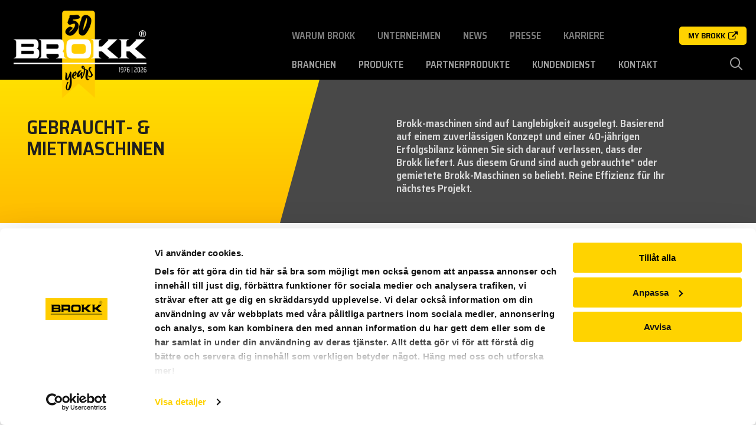

--- FILE ---
content_type: text/html; charset=UTF-8
request_url: https://www.brokk.com/ch/used-and-rentals/
body_size: 14459
content:
<!doctype html>
<html lang="de-DE" class="country-ch">
<head>
    <meta charset="utf-8">
    <meta http-equiv="x-ua-compatible" content="ie=edge">
    <meta name="viewport" content="width=device-width, initial-scale=1">
            <!-- Google Tag Manager -->
        <script>(function(w, d, s, l, i) {
                w[l] = w[l] || [];
                w[l].push({
                    'gtm.start':
                        new Date().getTime(),
                    event: 'gtm.js',
                });
                var f                          = d.getElementsByTagName(s)[0],
                    j = d.createElement(s), dl = l != 'dataLayer' ? '&l=' + l : '';
                j.async = true;
                j.src =
                    'https://www.googletagmanager.com/gtm.js?id=' + i + dl;
                f.parentNode.insertBefore(j, f);
            })(window, document, 'script', 'dataLayer', 'GTM-PLNGZ4M');</script>
        <!-- End Google Tag Manager -->
    
    <meta name='robots' content='index, follow, max-image-preview:large, max-snippet:-1, max-video-preview:-1' />

	<!-- This site is optimized with the Yoast SEO plugin v26.6 - https://yoast.com/wordpress/plugins/seo/ -->
	<title>Gebraucht- &amp; Mietmaschinen - Brokk Schweiz</title>
	<link rel="canonical" href="https://www.brokk.com/ch/used-and-rentals/" />
	<meta property="og:locale" content="de_DE" />
	<meta property="og:type" content="article" />
	<meta property="og:title" content="Gebraucht- &amp; Mietmaschinen - Brokk Schweiz" />
	<meta property="og:description" content="Beachten Sie, dass die gebrauchten Brokk-Maschinen auch mit unserem Brokk Uptime Service Agreement geliefert werden können. lesen sie mehr dazu hier" />
	<meta property="og:url" content="https://www.brokk.com/ch/used-and-rentals/" />
	<meta property="og:site_name" content="Brokk Schweiz" />
	<meta property="article:modified_time" content="2019-02-07T07:26:36+00:00" />
	<meta name="twitter:card" content="summary_large_image" />
	<script type="application/ld+json" class="yoast-schema-graph">{"@context":"https://schema.org","@graph":[{"@type":"WebPage","@id":"https://www.brokk.com/ch/used-and-rentals/","url":"https://www.brokk.com/ch/used-and-rentals/","name":"Gebraucht- &amp; Mietmaschinen - Brokk Schweiz","isPartOf":{"@id":"https://www.brokk.com/ch/#website"},"datePublished":"2018-04-06T09:01:51+00:00","dateModified":"2019-02-07T07:26:36+00:00","breadcrumb":{"@id":"https://www.brokk.com/ch/used-and-rentals/#breadcrumb"},"inLanguage":"de","potentialAction":[{"@type":"ReadAction","target":["https://www.brokk.com/ch/used-and-rentals/"]}]},{"@type":"BreadcrumbList","@id":"https://www.brokk.com/ch/used-and-rentals/#breadcrumb","itemListElement":[{"@type":"ListItem","position":1,"name":"Home","item":"https://www.brokk.com/ch/"},{"@type":"ListItem","position":2,"name":"Gebraucht- &amp; Mietmaschinen"}]},{"@type":"WebSite","@id":"https://www.brokk.com/ch/#website","url":"https://www.brokk.com/ch/","name":"Brokk Schweiz","description":"","potentialAction":[{"@type":"SearchAction","target":{"@type":"EntryPoint","urlTemplate":"https://www.brokk.com/ch/?s={search_term_string}"},"query-input":{"@type":"PropertyValueSpecification","valueRequired":true,"valueName":"search_term_string"}}],"inLanguage":"de"}]}</script>
	<!-- / Yoast SEO plugin. -->


<link rel='dns-prefetch' href='//platform-api.sharethis.com' />
<link rel='dns-prefetch' href='//fonts.googleapis.com' />
<link rel="alternate" title="oEmbed (JSON)" type="application/json+oembed" href="https://www.brokk.com/ch/wp-json/oembed/1.0/embed?url=https%3A%2F%2Fwww.brokk.com%2Fch%2Fused-and-rentals%2F" />
<link rel="alternate" title="oEmbed (XML)" type="text/xml+oembed" href="https://www.brokk.com/ch/wp-json/oembed/1.0/embed?url=https%3A%2F%2Fwww.brokk.com%2Fch%2Fused-and-rentals%2F&#038;format=xml" />
    <link class="wa-appIcon" rel="apple-touch-icon" type="image/png" sizes="152x152" href="https://www.brokk.com/app/mu-plugins/favicon/production/touch-152.png">
    <link class="wa-appIcon" rel="apple-touch-icon" type="image/png" sizes="167x167" href="https://www.brokk.com/app/mu-plugins/favicon/production/touch-167.png">
    <link class="wa-appIcon" rel="apple-touch-icon" type="image/png" sizes="180x180" href="https://www.brokk.com/app/mu-plugins/favicon/production/touch-180.png">
    <link class="wa-appIcon" rel="icon" type="image/png" sizes="16x16" href="https://www.brokk.com/app/mu-plugins/favicon/production/web-16.png">
    <link class="wa-appIcon" rel="icon" type="image/png" sizes="32x32" href="https://www.brokk.com/app/mu-plugins/favicon/production/web-32.png">
    <link class="wa-appIcon" rel="icon" type="image/png" sizes="128x128" href="https://www.brokk.com/app/mu-plugins/favicon/production/android-128.png">
    <link class="wa-appIcon" rel="icon" type="image/png" sizes="192x192" href="https://www.brokk.com/app/mu-plugins/favicon/production/android-192.png">
    <link class="wa-appIcon" rel="icon" type="image/png" sizes="196x196" href="https://www.brokk.com/app/mu-plugins/favicon/production/android-196.png">
        <meta name="apple-mobile-web-app-capable" content="yes"/>
    <meta name="apple-mobile-web-app-status-bar-style" content="default"/>
<style id='wp-img-auto-sizes-contain-inline-css' type='text/css'>
img:is([sizes=auto i],[sizes^="auto," i]){contain-intrinsic-size:3000px 1500px}
/*# sourceURL=wp-img-auto-sizes-contain-inline-css */
</style>
<style id='classic-theme-styles-inline-css' type='text/css'>
/*! This file is auto-generated */
.wp-block-button__link{color:#fff;background-color:#32373c;border-radius:9999px;box-shadow:none;text-decoration:none;padding:calc(.667em + 2px) calc(1.333em + 2px);font-size:1.125em}.wp-block-file__button{background:#32373c;color:#fff;text-decoration:none}
/*# sourceURL=/wp-includes/css/classic-themes.min.css */
</style>
<link rel='stylesheet' id='contact-form-7-css' href='https://www.brokk.com/app/plugins/contact-form-7/includes/css/styles.css?ver=6.1.4' type='text/css' media='all' />
<link rel='stylesheet' id='share-this-share-buttons-sticky-css' href='https://www.brokk.com/app/plugins/sharethis-share-buttons/css/mu-style.css?ver=1503351380' type='text/css' media='all' />
<link rel='stylesheet' id='main-css' href='https://www.brokk.com/app/themes/wa-theme/dist/main.css?ver=v3.13.1' type='text/css' media='all' />
<link rel='stylesheet' id='font-primary-css' href='https://fonts.googleapis.com/css?family=Open+Sans%3A400%2C600%7CSaira+Semi+Condensed%3A400%2C600&#038;ver=6.9' type='text/css' media='all' />
<link rel='stylesheet' id='slick-css' href='https://www.brokk.com/app/themes/wa-theme/assets/slick/slick.css?ver=v3.13.1' type='text/css' media='all' />
<link rel='stylesheet' id='slick-theme-css' href='https://www.brokk.com/app/themes/wa-theme/assets/slick/slick-theme.css?ver=v3.13.1' type='text/css' media='all' />
<link rel='stylesheet' id='lightgallery-css' href='https://www.brokk.com/app/themes/wa-theme/assets/lightgallery/css/lightgallery.css?ver=v3.13.1' type='text/css' media='all' />
<link rel='stylesheet' id='lity-css' href='https://www.brokk.com/app/themes/wa-theme/assets/lity/lity.min.css?ver=v3.13.1' type='text/css' media='all' />
<script type="text/javascript" src="//platform-api.sharethis.com/js/sharethis.js?ver=2.3.6#property=5aa009c2c0fd5d0013572e4c&amp;product=inline-buttons&amp;source=sharethis-share-buttons-wordpress" id="share-this-share-buttons-mu-js"></script>
<script type="text/javascript" src="https://www.brokk.com/app/themes/wa-theme/assets/jquery/jquery-3.5.1.min.js?ver=3.5.1" id="jquery-js"></script>
<link rel="https://api.w.org/" href="https://www.brokk.com/ch/wp-json/" /><link rel="alternate" title="JSON" type="application/json" href="https://www.brokk.com/ch/wp-json/wp/v2/pages/4578" /><meta name="generator" content="WPML ver:4.8.6 stt:3;" />
        <script>
            ;(function() {

                function getRaw() {
                    return window._wawp_resources
                }

                function WAWP_Resources() {}

                WAWP_Resources.prototype.global = function(key, defaultValue) {
                    return this.get('global', key, defaultValue)
                }

                WAWP_Resources.prototype.get = function(namespace, key, defaultValue) {
                    var res = getRaw()

                    if (!namespace && !key) return res
                    if (namespace && !key) return res[namespace]

                    var defined =
                        typeof res === 'object' &&
                        typeof res[namespace] === 'object' &&
                        typeof res[namespace][key] !== 'undefined'

                    if (defined)
                        return res[namespace][key]
                    else
                        return defaultValue
                }

                WAWP_Resources.prototype.__ = function(namespace, key, defaultTranslation) {
                    var res = getRaw()

                    var defined =
                        typeof res === 'object' &&
                        typeof res[namespace] === 'object' &&
                        typeof res[namespace]['__i18n__'] === 'object' &&
                        typeof res[namespace]['__i18n__'][key] !== 'undefined'

                    if (defined)
                        return res[namespace]['__i18n__'][key]
                    else
                        return typeof defaultTranslation === 'string' ? defaultTranslation : key
                }

                window.RES = new WAWP_Resources()

            }());
        </script>
        
    <!-- Custom header scripts -->

            
    <!-- Global site tag (gtag.js) - Google Analytics -->
<script async src="https://www.googletagmanager.com/gtag/js?id=G-GLD0DGMRG2"></script>
<script>
  window.dataLayer = window.dataLayer || [];
  function gtag(){dataLayer.push(arguments);}
  gtag('js', new Date());

  gtag('config', 'G-GLD0DGMRG2');
</script>
    <!-- End Custom header scripts -->

    <style id='global-styles-inline-css' type='text/css'>
:root{--wp--preset--aspect-ratio--square: 1;--wp--preset--aspect-ratio--4-3: 4/3;--wp--preset--aspect-ratio--3-4: 3/4;--wp--preset--aspect-ratio--3-2: 3/2;--wp--preset--aspect-ratio--2-3: 2/3;--wp--preset--aspect-ratio--16-9: 16/9;--wp--preset--aspect-ratio--9-16: 9/16;--wp--preset--color--black: #000000;--wp--preset--color--cyan-bluish-gray: #abb8c3;--wp--preset--color--white: #ffffff;--wp--preset--color--pale-pink: #f78da7;--wp--preset--color--vivid-red: #cf2e2e;--wp--preset--color--luminous-vivid-orange: #ff6900;--wp--preset--color--luminous-vivid-amber: #fcb900;--wp--preset--color--light-green-cyan: #7bdcb5;--wp--preset--color--vivid-green-cyan: #00d084;--wp--preset--color--pale-cyan-blue: #8ed1fc;--wp--preset--color--vivid-cyan-blue: #0693e3;--wp--preset--color--vivid-purple: #9b51e0;--wp--preset--gradient--vivid-cyan-blue-to-vivid-purple: linear-gradient(135deg,rgb(6,147,227) 0%,rgb(155,81,224) 100%);--wp--preset--gradient--light-green-cyan-to-vivid-green-cyan: linear-gradient(135deg,rgb(122,220,180) 0%,rgb(0,208,130) 100%);--wp--preset--gradient--luminous-vivid-amber-to-luminous-vivid-orange: linear-gradient(135deg,rgb(252,185,0) 0%,rgb(255,105,0) 100%);--wp--preset--gradient--luminous-vivid-orange-to-vivid-red: linear-gradient(135deg,rgb(255,105,0) 0%,rgb(207,46,46) 100%);--wp--preset--gradient--very-light-gray-to-cyan-bluish-gray: linear-gradient(135deg,rgb(238,238,238) 0%,rgb(169,184,195) 100%);--wp--preset--gradient--cool-to-warm-spectrum: linear-gradient(135deg,rgb(74,234,220) 0%,rgb(151,120,209) 20%,rgb(207,42,186) 40%,rgb(238,44,130) 60%,rgb(251,105,98) 80%,rgb(254,248,76) 100%);--wp--preset--gradient--blush-light-purple: linear-gradient(135deg,rgb(255,206,236) 0%,rgb(152,150,240) 100%);--wp--preset--gradient--blush-bordeaux: linear-gradient(135deg,rgb(254,205,165) 0%,rgb(254,45,45) 50%,rgb(107,0,62) 100%);--wp--preset--gradient--luminous-dusk: linear-gradient(135deg,rgb(255,203,112) 0%,rgb(199,81,192) 50%,rgb(65,88,208) 100%);--wp--preset--gradient--pale-ocean: linear-gradient(135deg,rgb(255,245,203) 0%,rgb(182,227,212) 50%,rgb(51,167,181) 100%);--wp--preset--gradient--electric-grass: linear-gradient(135deg,rgb(202,248,128) 0%,rgb(113,206,126) 100%);--wp--preset--gradient--midnight: linear-gradient(135deg,rgb(2,3,129) 0%,rgb(40,116,252) 100%);--wp--preset--font-size--small: 13px;--wp--preset--font-size--medium: 20px;--wp--preset--font-size--large: 36px;--wp--preset--font-size--x-large: 42px;--wp--preset--spacing--20: 0.44rem;--wp--preset--spacing--30: 0.67rem;--wp--preset--spacing--40: 1rem;--wp--preset--spacing--50: 1.5rem;--wp--preset--spacing--60: 2.25rem;--wp--preset--spacing--70: 3.38rem;--wp--preset--spacing--80: 5.06rem;--wp--preset--shadow--natural: 6px 6px 9px rgba(0, 0, 0, 0.2);--wp--preset--shadow--deep: 12px 12px 50px rgba(0, 0, 0, 0.4);--wp--preset--shadow--sharp: 6px 6px 0px rgba(0, 0, 0, 0.2);--wp--preset--shadow--outlined: 6px 6px 0px -3px rgb(255, 255, 255), 6px 6px rgb(0, 0, 0);--wp--preset--shadow--crisp: 6px 6px 0px rgb(0, 0, 0);}:where(.is-layout-flex){gap: 0.5em;}:where(.is-layout-grid){gap: 0.5em;}body .is-layout-flex{display: flex;}.is-layout-flex{flex-wrap: wrap;align-items: center;}.is-layout-flex > :is(*, div){margin: 0;}body .is-layout-grid{display: grid;}.is-layout-grid > :is(*, div){margin: 0;}:where(.wp-block-columns.is-layout-flex){gap: 2em;}:where(.wp-block-columns.is-layout-grid){gap: 2em;}:where(.wp-block-post-template.is-layout-flex){gap: 1.25em;}:where(.wp-block-post-template.is-layout-grid){gap: 1.25em;}.has-black-color{color: var(--wp--preset--color--black) !important;}.has-cyan-bluish-gray-color{color: var(--wp--preset--color--cyan-bluish-gray) !important;}.has-white-color{color: var(--wp--preset--color--white) !important;}.has-pale-pink-color{color: var(--wp--preset--color--pale-pink) !important;}.has-vivid-red-color{color: var(--wp--preset--color--vivid-red) !important;}.has-luminous-vivid-orange-color{color: var(--wp--preset--color--luminous-vivid-orange) !important;}.has-luminous-vivid-amber-color{color: var(--wp--preset--color--luminous-vivid-amber) !important;}.has-light-green-cyan-color{color: var(--wp--preset--color--light-green-cyan) !important;}.has-vivid-green-cyan-color{color: var(--wp--preset--color--vivid-green-cyan) !important;}.has-pale-cyan-blue-color{color: var(--wp--preset--color--pale-cyan-blue) !important;}.has-vivid-cyan-blue-color{color: var(--wp--preset--color--vivid-cyan-blue) !important;}.has-vivid-purple-color{color: var(--wp--preset--color--vivid-purple) !important;}.has-black-background-color{background-color: var(--wp--preset--color--black) !important;}.has-cyan-bluish-gray-background-color{background-color: var(--wp--preset--color--cyan-bluish-gray) !important;}.has-white-background-color{background-color: var(--wp--preset--color--white) !important;}.has-pale-pink-background-color{background-color: var(--wp--preset--color--pale-pink) !important;}.has-vivid-red-background-color{background-color: var(--wp--preset--color--vivid-red) !important;}.has-luminous-vivid-orange-background-color{background-color: var(--wp--preset--color--luminous-vivid-orange) !important;}.has-luminous-vivid-amber-background-color{background-color: var(--wp--preset--color--luminous-vivid-amber) !important;}.has-light-green-cyan-background-color{background-color: var(--wp--preset--color--light-green-cyan) !important;}.has-vivid-green-cyan-background-color{background-color: var(--wp--preset--color--vivid-green-cyan) !important;}.has-pale-cyan-blue-background-color{background-color: var(--wp--preset--color--pale-cyan-blue) !important;}.has-vivid-cyan-blue-background-color{background-color: var(--wp--preset--color--vivid-cyan-blue) !important;}.has-vivid-purple-background-color{background-color: var(--wp--preset--color--vivid-purple) !important;}.has-black-border-color{border-color: var(--wp--preset--color--black) !important;}.has-cyan-bluish-gray-border-color{border-color: var(--wp--preset--color--cyan-bluish-gray) !important;}.has-white-border-color{border-color: var(--wp--preset--color--white) !important;}.has-pale-pink-border-color{border-color: var(--wp--preset--color--pale-pink) !important;}.has-vivid-red-border-color{border-color: var(--wp--preset--color--vivid-red) !important;}.has-luminous-vivid-orange-border-color{border-color: var(--wp--preset--color--luminous-vivid-orange) !important;}.has-luminous-vivid-amber-border-color{border-color: var(--wp--preset--color--luminous-vivid-amber) !important;}.has-light-green-cyan-border-color{border-color: var(--wp--preset--color--light-green-cyan) !important;}.has-vivid-green-cyan-border-color{border-color: var(--wp--preset--color--vivid-green-cyan) !important;}.has-pale-cyan-blue-border-color{border-color: var(--wp--preset--color--pale-cyan-blue) !important;}.has-vivid-cyan-blue-border-color{border-color: var(--wp--preset--color--vivid-cyan-blue) !important;}.has-vivid-purple-border-color{border-color: var(--wp--preset--color--vivid-purple) !important;}.has-vivid-cyan-blue-to-vivid-purple-gradient-background{background: var(--wp--preset--gradient--vivid-cyan-blue-to-vivid-purple) !important;}.has-light-green-cyan-to-vivid-green-cyan-gradient-background{background: var(--wp--preset--gradient--light-green-cyan-to-vivid-green-cyan) !important;}.has-luminous-vivid-amber-to-luminous-vivid-orange-gradient-background{background: var(--wp--preset--gradient--luminous-vivid-amber-to-luminous-vivid-orange) !important;}.has-luminous-vivid-orange-to-vivid-red-gradient-background{background: var(--wp--preset--gradient--luminous-vivid-orange-to-vivid-red) !important;}.has-very-light-gray-to-cyan-bluish-gray-gradient-background{background: var(--wp--preset--gradient--very-light-gray-to-cyan-bluish-gray) !important;}.has-cool-to-warm-spectrum-gradient-background{background: var(--wp--preset--gradient--cool-to-warm-spectrum) !important;}.has-blush-light-purple-gradient-background{background: var(--wp--preset--gradient--blush-light-purple) !important;}.has-blush-bordeaux-gradient-background{background: var(--wp--preset--gradient--blush-bordeaux) !important;}.has-luminous-dusk-gradient-background{background: var(--wp--preset--gradient--luminous-dusk) !important;}.has-pale-ocean-gradient-background{background: var(--wp--preset--gradient--pale-ocean) !important;}.has-electric-grass-gradient-background{background: var(--wp--preset--gradient--electric-grass) !important;}.has-midnight-gradient-background{background: var(--wp--preset--gradient--midnight) !important;}.has-small-font-size{font-size: var(--wp--preset--font-size--small) !important;}.has-medium-font-size{font-size: var(--wp--preset--font-size--medium) !important;}.has-large-font-size{font-size: var(--wp--preset--font-size--large) !important;}.has-x-large-font-size{font-size: var(--wp--preset--font-size--x-large) !important;}
/*# sourceURL=global-styles-inline-css */
</style>
</head>
<body class="wp-singular page-template-default page page-id-4578 wp-theme-wa-theme">


    <!-- Google Tag Manager (noscript) -->
    <noscript>
        <iframe src="https://www.googletagmanager.com/ns.html?id=GTM-PLNGZ4M"
                height="0" width="0" style="display:none;visibility:hidden"></iframe>
    </noscript>
    <!-- End Google Tag Manager (noscript) -->

<!--[if IE]>`
  <div class="alert alert-warning">
    You are using an <strong>outdated</strong> browser. Please <a href="http://browsehappy.com/">upgrade your browser</a> to improve your experience.  </div>
  <![endif]-->


<div id="siteContent" class="siteContent" role="document">
    <header id="shead-dt" class="shead-dt s-hidden">
    <div class="shead-dt-wrapper">
        <div class="shead-dt-logo is--50spec">
            <a href="https://www.brokk.com/ch">
                <img src="https://www.brokk.com/app/themes/wa-theme/assets/images/logo-50-years-special.png" alt="Brokk Schweiz logo">
            </a>
        </div>
        <div class="shead-dt-navigation">
            <div class="shead-dt-navigation-top">

                <nav class="shead-dt-menu shead-dt-menu--secondary">
                    <ul id="menu-manual-secondary-menu-german" class="menu"><li id="menu-item-7197" class="menu-item menu-item-type-post_type menu-item-object-page menu-item-has-children menu-item-7197"><a href="https://www.brokk.com/ch/warum-brokk/">Warum Brokk</a>
<ul class="sub-menu">
	<li id="menu-item-8580" class="menu-item menu-item-type-post_type menu-item-object-page menu-item-8580"><a href="https://www.brokk.com/ch/brokk-smartpowerplus/">Brokk SmartPower+</a></li>
	<li id="menu-item-7199" class="menu-item menu-item-type-post_type menu-item-object-page menu-item-7199"><a href="https://www.brokk.com/ch/our-concept/">Unser Konzept</a></li>
	<li id="menu-item-7200" class="menu-item menu-item-type-post_type menu-item-object-page menu-item-7200"><a href="https://www.brokk.com/ch/our-edge/">Unser Vorsprung</a></li>
	<li id="menu-item-7198" class="menu-item menu-item-type-post_type menu-item-object-page menu-item-7198"><a href="https://www.brokk.com/ch/faq-warum-brokk/">FAQ – Warum Brokk</a></li>
</ul>
</li>
<li id="menu-item-4922" class="menu-item menu-item-type-post_type menu-item-object-page menu-item-has-children menu-item-4922"><a href="https://www.brokk.com/ch/about-brokk/">Unternehmen</a>
<ul class="sub-menu">
	<li id="menu-item-5118" class="menu-item menu-item-type-post_type menu-item-object-page menu-item-5118"><a href="https://www.brokk.com/ch/about-brokk/geschichte/">Geschichte</a></li>
	<li id="menu-item-5119" class="menu-item menu-item-type-post_type menu-item-object-page menu-item-5119"><a href="https://www.brokk.com/ch/about-brokk/fe/">F&amp;E</a></li>
	<li id="menu-item-5128" class="menu-item menu-item-type-post_type menu-item-object-page menu-item-5128"><a href="https://www.brokk.com/ch/about-brokk/die-brokk-gruppe/">Die Brokk Gruppe</a></li>
</ul>
</li>
<li id="menu-item-5786" class="menu-item menu-item-type-post_type_archive menu-item-object-news menu-item-has-children menu-item-5786"><a href="https://www.brokk.com/ch/news/">News</a>
<ul class="sub-menu">
	<li id="menu-item-5133" class="menu-item menu-item-type-taxonomy menu-item-object-news_categories menu-item-5133"><a href="https://www.brokk.com/ch/news_categories/newsbeitrag/">News-Beitrag</a></li>
	<li id="menu-item-5134" class="menu-item menu-item-type-taxonomy menu-item-object-news_categories menu-item-5134"><a href="https://www.brokk.com/ch/news_categories/anstehende-events/">Anstehende Events</a></li>
</ul>
</li>
<li id="menu-item-5135" class="menu-item menu-item-type-post_type menu-item-object-page menu-item-has-children menu-item-5135"><a href="https://www.brokk.com/ch/presse/">Presse</a>
<ul class="sub-menu">
	<li id="menu-item-5535" class="menu-item menu-item-type-post_type_archive menu-item-object-press-release menu-item-5535"><a href="https://www.brokk.com/ch/press-release/">Presse-Archiv</a></li>
	<li id="menu-item-5573" class="menu-item menu-item-type-post_type_archive menu-item-object-image menu-item-5573"><a href="https://www.brokk.com/ch/image/">Bild-Archiv</a></li>
</ul>
</li>
<li id="menu-item-7902" class="menu-item menu-item-type-post_type menu-item-object-page menu-item-7902"><a href="https://www.brokk.com/ch/career/">Karriere</a></li>
</ul>                </nav>

                <a href="https://my.brokk.com/" target="_blank" class="my-brokk-link">
                    <span class="text">My Brokk</span>
                    <span class="icon">
                <svg width="512" height="440" viewBox="0 0 512 440" fill="none" xmlns="http://www.w3.org/2000/svg">
                    <path d="M392.857 256.354H374.583C371.914 256.354 369.724 257.209 368.02 258.927C366.302 260.635 365.447 262.824 365.447 265.49V356.851C365.447 369.414 360.977 380.166 352.032 389.113C343.087 398.058 332.331 402.527 319.768 402.527H82.224C69.662 402.527 58.907 398.058 49.96 389.113C41.015 380.167 36.543 369.415 36.543 356.851V119.31C36.543 106.748 41.014 95.9971 49.96 87.0511C58.907 78.1041 69.662 73.6331 82.224 73.6331H283.218C285.887 73.6331 288.077 72.7741 289.788 71.0631C291.499 69.3501 292.354 67.1631 292.354 64.4961V46.2211C292.354 43.5591 291.499 41.3681 289.788 39.6581C288.077 37.9451 285.887 37.0901 283.218 37.0901H82.224C59.576 37.0901 40.208 45.1321 24.122 61.2151C8.042 77.2971 0 96.6651 0 119.313V356.855C0 379.502 8.042 398.873 24.123 414.95C40.209 431.034 59.577 439.08 82.225 439.08H319.768C342.415 439.08 361.785 431.034 377.869 414.95C393.954 398.873 401.996 379.503 401.996 356.855V265.497C401.996 262.828 401.14 260.638 399.422 258.927C397.709 257.209 395.519 256.354 392.857 256.354Z" fill="black"/>
                    <path d="M506.199 5.97112C502.582 2.35412 498.294 0.547119 493.349 0.547119H347.171C342.223 0.547119 337.938 2.35412 334.324 5.97112C330.707 9.58612 328.896 13.8691 328.896 18.8181C328.896 23.7671 330.707 28.0511 334.324 31.6681L384.571 81.9161L198.424 268.067C196.518 269.97 195.568 272.16 195.568 274.63C195.568 277.109 196.521 279.298 198.424 281.201L230.972 313.745C232.875 315.648 235.065 316.597 237.539 316.597C240.013 316.597 242.204 315.649 244.106 313.745L430.254 127.597L480.505 177.845C484.119 181.462 488.403 183.271 493.352 183.271C498.301 183.271 502.585 181.462 506.203 177.845C509.82 174.229 511.627 169.947 511.627 164.998V18.8181C511.626 13.8661 509.813 9.58612 506.199 5.97112Z" fill="black"/>
                </svg>
            </span>
                </a>

                
                
            </div>

            <div class="shead-dt-navigation-bottom">

                <nav class="shead-dt-menu shead-dt-menu--primary">
                    <ul id="menu-manual-primary-menu-german" class="menu"><li id="menu-item-5392" class="menu-item menu-item-type-post_type_archive menu-item-object-industry menu-item-has-children menu-item-5392"><a href="https://www.brokk.com/ch/industry/">Branchen</a>
<ul class="sub-menu">
	<li id="menu-item-5399" class="menu-item menu-item-type-post_type menu-item-object-industry menu-item-5399"><a href="https://www.brokk.com/ch/industry/construction/">Bauindustrie</a></li>
	<li id="menu-item-5394" class="menu-item menu-item-type-post_type menu-item-object-industry menu-item-5394"><a href="https://www.brokk.com/ch/industry/tunneling/">Tunnelbau</a></li>
	<li id="menu-item-5395" class="menu-item menu-item-type-post_type menu-item-object-industry menu-item-5395"><a href="https://www.brokk.com/ch/industry/mining/">Bergbau</a></li>
	<li id="menu-item-5397" class="menu-item menu-item-type-post_type menu-item-object-industry menu-item-5397"><a href="https://www.brokk.com/ch/industry/metal-processing/">Prozessindustrie</a></li>
	<li id="menu-item-5396" class="menu-item menu-item-type-post_type menu-item-object-industry menu-item-5396"><a href="https://www.brokk.com/ch/industry/cement/">Zementindustrie</a></li>
	<li id="menu-item-5400" class="menu-item menu-item-type-post_type menu-item-object-industry menu-item-5400"><a href="https://www.brokk.com/ch/industry/nuclear/">Nuklearindustrie</a></li>
	<li id="menu-item-5398" class="menu-item menu-item-type-post_type menu-item-object-industry menu-item-5398"><a href="https://www.brokk.com/ch/industry/security-and-rescue/">Sicherheit &amp; Rettung</a></li>
	<li id="menu-item-5701" class="menu-item menu-item-type-post_type menu-item-object-page menu-item-5701"><a href="https://www.brokk.com/ch/faq-branchen/">FAQ – Branchen</a></li>
</ul>
</li>
<li id="menu-item-5402" class="menu-item menu-item-type-post_type_archive menu-item-object-product menu-item-has-children menu-item-5402"><a href="https://www.brokk.com/ch/product/">Produkte</a>
<ul class="sub-menu">
	<li id="menu-item-7458" class="menu-item menu-item-type-custom menu-item-object-custom menu-item-has-children menu-item-7458"><a href="#">Brokk Demolition Robots</a>
	<ul class="sub-menu">
		<li id="menu-item-5909" class="menu-item menu-item-type-post_type menu-item-object-product menu-item-5909"><a href="https://www.brokk.com/ch/product/brokk-70/">Brokk 70</a></li>
		<li id="menu-item-7055" class="menu-item menu-item-type-post_type menu-item-object-product menu-item-7055"><a href="https://www.brokk.com/ch/product/brokk-110-2/">Brokk 110</a></li>
		<li id="menu-item-5405" class="menu-item menu-item-type-post_type menu-item-object-product menu-item-5405"><a href="https://www.brokk.com/ch/product/brokk-120dii/">Brokk 120DII</a></li>
		<li id="menu-item-5408" class="menu-item menu-item-type-post_type menu-item-object-product menu-item-5408"><a href="https://www.brokk.com/ch/product/brokk-170/">Brokk 170</a></li>
		<li id="menu-item-5406" class="menu-item menu-item-type-post_type menu-item-object-product menu-item-5406"><a href="https://www.brokk.com/ch/product/brokk-200/">Brokk 200</a></li>
		<li id="menu-item-5409" class="menu-item menu-item-type-post_type menu-item-object-product menu-item-5409"><a href="https://www.brokk.com/ch/product/brokk-300/">Brokk 300</a></li>
		<li id="menu-item-5410" class="menu-item menu-item-type-post_type menu-item-object-product menu-item-5410"><a href="https://www.brokk.com/ch/product/brokk-500/">Brokk 500</a></li>
		<li id="menu-item-5407" class="menu-item menu-item-type-post_type menu-item-object-product menu-item-5407"><a href="https://www.brokk.com/ch/product/brokk-520d/">Brokk 520D</a></li>
		<li id="menu-item-7161" class="menu-item menu-item-type-post_type menu-item-object-product menu-item-7161"><a href="https://www.brokk.com/ch/product/brokk-900/">Brokk 900</a></li>
		<li id="menu-item-7137" class="menu-item menu-item-type-post_type menu-item-object-product menu-item-7137"><a href="https://www.brokk.com/ch/product/brokk-900-rotoboom-2/">Brokk 900 Rotoboom</a></li>
	</ul>
</li>
	<li id="menu-item-8107" class="menu-item menu-item-type-post_type menu-item-object-page menu-item-has-children menu-item-8107"><a href="https://www.brokk.com/ch/brokk-smartpowerplus/">Brokk SmartPower+</a>
	<ul class="sub-menu">
		<li id="menu-item-8108" class="menu-item menu-item-type-custom menu-item-object-custom menu-item-8108"><a href="https://www.brokk.com/ch/product/brokk-70plus/">BROKK 70+</a></li>
		<li id="menu-item-8529" class="menu-item menu-item-type-custom menu-item-object-custom menu-item-8529"><a href="https://www.brokk.com/ch/product/brokk-130/">Brokk 130+</a></li>
		<li id="menu-item-8103" class="menu-item menu-item-type-custom menu-item-object-custom menu-item-8103"><a href="https://www.brokk.com/ch/product/brokk-170plus/">BROKK 170+</a></li>
		<li id="menu-item-8104" class="menu-item menu-item-type-custom menu-item-object-custom menu-item-8104"><a href="https://www.brokk.com/ch/product/brokk-200plus/">BROKK 200+</a></li>
		<li id="menu-item-8105" class="menu-item menu-item-type-custom menu-item-object-custom menu-item-8105"><a href="https://www.brokk.com/ch/product/brokk-300plus/">BROKK 300+</a></li>
		<li id="menu-item-8106" class="menu-item menu-item-type-custom menu-item-object-custom menu-item-8106"><a href="https://www.brokk.com/ch/product/brokk-500plus/">BROKK 500+</a></li>
	</ul>
</li>
	<li id="menu-item-7460" class="menu-item menu-item-type-custom menu-item-object-custom menu-item-has-children menu-item-7460"><a href="#">Brokk Pedestal Boom</a>
	<ul class="sub-menu">
		<li id="menu-item-7450" class="menu-item menu-item-type-post_type menu-item-object-product menu-item-7450"><a href="https://www.brokk.com/ch/product/brokk-200-pedestal-boom/">Brokk 200 Pedestal Boom</a></li>
		<li id="menu-item-7453" class="menu-item menu-item-type-post_type menu-item-object-product menu-item-7453"><a href="https://www.brokk.com/ch/product/brokk-300-pedestal-boom/">Brokk 300 Pedestal Boom</a></li>
		<li id="menu-item-7452" class="menu-item menu-item-type-post_type menu-item-object-product menu-item-7452"><a href="https://www.brokk.com/ch/product/brokk-500-pedestal-boom/">Brokk 500 Pedestal Boom</a></li>
		<li id="menu-item-7451" class="menu-item menu-item-type-post_type menu-item-object-product menu-item-7451"><a href="https://www.brokk.com/ch/product/brokk-900-pedestal-boom/">Brokk 900 Pedestal Boom</a></li>
	</ul>
</li>
	<li id="menu-item-8128" class="menu-item menu-item-type-post_type menu-item-object-page menu-item-8128"><a href="https://www.brokk.com/ch/vacuumexcavator/">BROKK VACUUM EXCAVATOR</a></li>
	<li id="menu-item-5413" class="menu-item menu-item-type-post_type menu-item-object-product menu-item-5413"><a href="https://www.brokk.com/ch/product/brokk-ex-series/">Brokk EX-Serie</a></li>
	<li id="menu-item-6991" class="menu-item menu-item-type-post_type menu-item-object-page menu-item-6991"><a href="https://www.brokk.com/ch/brokk-connect/">Brokk Connect</a></li>
	<li id="menu-item-7665" class="menu-item menu-item-type-post_type menu-item-object-page menu-item-7665"><a href="https://www.brokk.com/ch/my-brokk/">My Brokk</a></li>
	<li id="menu-item-5414" class="menu-item menu-item-type-post_type menu-item-object-page menu-item-5414"><a href="https://www.brokk.com/ch/security-and-rescue-for-industries/">Security &amp; Rescue</a></li>
	<li id="menu-item-5434" class="menu-item menu-item-type-post_type menu-item-object-page menu-item-5434"><a href="https://www.brokk.com/ch/sondermaschinen/">Sondermaschinen</a></li>
	<li id="menu-item-5737" class="menu-item menu-item-type-post_type_archive menu-item-object-product-option menu-item-5737"><a href="https://www.brokk.com/ch/product-option/">Optionen</a></li>
	<li id="menu-item-5719" class="menu-item menu-item-type-post_type menu-item-object-page menu-item-5719"><a href="https://www.brokk.com/ch/brokk-smartconcept/">Brokk SmartConcept</a></li>
	<li id="menu-item-5738" class="menu-item menu-item-type-post_type_archive menu-item-object-product-attachment menu-item-5738"><a href="https://www.brokk.com/ch/product-attachment/">Anbaugeräte</a></li>
	<li id="menu-item-5720" class="menu-item menu-item-type-taxonomy menu-item-object-video_categories menu-item-5720"><a href="https://www.brokk.com/ch/video_categories/demo-videos-2/">Demo-Videos</a></li>
	<li id="menu-item-5721" class="menu-item menu-item-type-post_type menu-item-object-page menu-item-5721"><a href="https://www.brokk.com/ch/modellvergleich/">Modelle vergleichen</a></li>
</ul>
</li>
<li id="menu-item-7194" class="menu-item menu-item-type-post_type menu-item-object-page menu-item-has-children menu-item-7194"><a href="https://www.brokk.com/ch/partnerprodukte/">PARTNERPRODUKTE</a>
<ul class="sub-menu">
	<li id="menu-item-7196" class="menu-item menu-item-type-post_type menu-item-object-page menu-item-7196"><a href="https://www.brokk.com/ch/darda-spezialabbruchgeraete/">DARDA</a></li>
	<li id="menu-item-7743" class="menu-item menu-item-type-post_type menu-item-object-page menu-item-7743"><a href="https://www.brokk.com/ch/schwamborn-geraetebau/">Schwamborn Gerätebau</a></li>
	<li id="menu-item-7482" class="menu-item menu-item-type-post_type menu-item-object-page menu-item-7482"><a href="https://www.brokk.com/ch/partnerprodukte/firstgreen-industries/">Firstgreen Industries</a></li>
</ul>
</li>
<li id="menu-item-5415" class="menu-item menu-item-type-post_type menu-item-object-page menu-item-has-children menu-item-5415"><a href="https://www.brokk.com/ch/kundendienst/">Kundendienst</a>
<ul class="sub-menu">
	<li id="menu-item-6990" class="menu-item menu-item-type-post_type menu-item-object-page menu-item-6990"><a href="https://www.brokk.com/ch/brokk-connect/">Brokk Connect</a></li>
	<li id="menu-item-5416" class="menu-item menu-item-type-post_type menu-item-object-page menu-item-5416"><a href="https://www.brokk.com/ch/kundendienst/ersatzteile/">Ersatzteile</a></li>
	<li id="menu-item-5722" class="menu-item menu-item-type-post_type menu-item-object-page menu-item-5722"><a href="https://www.brokk.com/ch/kundendienst/servicevertrag-2/">Servicevertrag</a></li>
	<li id="menu-item-5418" class="menu-item menu-item-type-post_type menu-item-object-page menu-item-5418"><a href="https://www.brokk.com/ch/kundendienst/brokk-academy/">Brokk Academy</a></li>
	<li id="menu-item-5567" class="menu-item menu-item-type-post_type menu-item-object-page menu-item-5567"><a href="https://www.brokk.com/ch/faq-kundendienst/">FAQ – Kundendienst</a></li>
	<li id="menu-item-5421" class="menu-item menu-item-type-taxonomy menu-item-object-video_categories menu-item-5421"><a href="https://www.brokk.com/ch/video_categories/anleitungsvideos/">Anleitungsvideos</a></li>
	<li id="menu-item-5723" class="menu-item menu-item-type-taxonomy menu-item-object-video_categories menu-item-5723"><a href="https://www.brokk.com/ch/video_categories/demo-videos-2/">Demo-Videos</a></li>
	<li id="menu-item-5422" class="menu-item menu-item-type-post_type menu-item-object-page menu-item-5422"><a href="https://www.brokk.com/ch/kundendienst/fehlerbehebung/">Fehlerbehebung</a></li>
</ul>
</li>
<li id="menu-item-5424" class="menu-item menu-item-type-post_type menu-item-object-page menu-item-has-children menu-item-5424"><a href="https://www.brokk.com/ch/kontakt/">Kontakt</a>
<ul class="sub-menu">
	<li id="menu-item-6916" class="menu-item menu-item-type-post_type menu-item-object-page menu-item-6916"><a href="https://www.brokk.com/ch/about-brokk/hauptsitz/">Hauptsitz</a></li>
	<li id="menu-item-5426" class="menu-item menu-item-type-post_type menu-item-object-page menu-item-5426"><a href="https://www.brokk.com/ch/kontakt/service-finden/">Service finden</a></li>
</ul>
</li>
</ul>                </nav>

                <div class="shead-dt-searchButton-wrapper">
                    <button class="shead-dt-searchButton">
                        <i class="fa-icon fa-regular fa-magnifying-glass"></i>                    </button>
                </div>

            </div>

        </div>

        <div class="shead-dt-search"></div>
    </div>
</header>
<header id="shead-mb" class="shead-mb s-hidden has--50specLogo">

    <div class="shead-mb-topBar">
        <div class="shead-mb-topBar-background"></div>

        <a class="shead-mb-topBar-logoWrapper" href="https://www.brokk.com/ch">
            <img class="shead-mb-topBar-logo"
                 src="https://www.brokk.com/app/themes/wa-theme/assets/images/logo-50-years-special.png"
                 alt="Brokk Schweiz logo"/>
        </a>
        <div class="shead-mb-topBar-right">
            <button class="shead-mb-topBar-mbutton mbutton">
                <span class="mbutton-inner">
                    <span class="mbutton-bar mbutton-bar--lateral"></span>
                    <span class="mbutton-bar mbutton-bar--center"></span>
                    <span class="mbutton-bar mbutton-bar--center mbutton-bar--center-extra"></span>
                    <span class="mbutton-bar mbutton-bar--lateral"></span>
                </span>
            </button>
        </div>
    </div>

    <div class="shead-mb-list">
        <nav class="shead-mb-menu shead-mb-menu--primary">
            <ul id="menu-manual-primary-menu-german-1" class="menu"><li  class="menu-item-has-children depth-0 mobile-item"><a href="https://www.brokk.com/ch/industry/"><span>Branchen</span></a><button class="submenuButton"><i class="fa-icon fa-regular fa-angle-right fa-icon"></i></button>        <ul class="sub-menu">
            <li class="mobile-item">
                <button class="submenuBackButton">
                    <i class="fa-icon fa-regular fa-angle-left"></i>                    <span>ZURÜCK</span>
                </button>
            </li>
            <li class="mobile-item mobile-item-link">
                <a class="submenuLink" href="https://www.brokk.com/ch/industry/">
                    <span>Branchen</span>
                                    </a>
            </li>
        <li  class="depth-1 mobile-item"><a href="https://www.brokk.com/ch/industry/construction/"><span>Bauindustrie</span></a></li><li  class="depth-1 mobile-item"><a href="https://www.brokk.com/ch/industry/tunneling/"><span>Tunnelbau</span></a></li><li  class="depth-1 mobile-item"><a href="https://www.brokk.com/ch/industry/mining/"><span>Bergbau</span></a></li><li  class="depth-1 mobile-item"><a href="https://www.brokk.com/ch/industry/metal-processing/"><span>Prozessindustrie</span></a></li><li  class="depth-1 mobile-item"><a href="https://www.brokk.com/ch/industry/cement/"><span>Zementindustrie</span></a></li><li  class="depth-1 mobile-item"><a href="https://www.brokk.com/ch/industry/nuclear/"><span>Nuklearindustrie</span></a></li><li  class="depth-1 mobile-item"><a href="https://www.brokk.com/ch/industry/security-and-rescue/"><span>Sicherheit &amp; Rettung</span></a></li><li  class="depth-1 mobile-item"><a href="https://www.brokk.com/ch/faq-branchen/"><span>FAQ – Branchen</span></a></li></ul></li><li  class="menu-item-has-children depth-0 mobile-item"><a href="https://www.brokk.com/ch/product/"><span>Produkte</span></a><button class="submenuButton"><i class="fa-icon fa-regular fa-angle-right fa-icon"></i></button>        <ul class="sub-menu">
            <li class="mobile-item">
                <button class="submenuBackButton">
                    <i class="fa-icon fa-regular fa-angle-left"></i>                    <span>ZURÜCK</span>
                </button>
            </li>
            <li class="mobile-item mobile-item-link">
                <a class="submenuLink" href="https://www.brokk.com/ch/product/">
                    <span>Produkte</span>
                                    </a>
            </li>
        <li  class="menu-item-has-children depth-1 mobile-item"><a href="#"><span>Brokk Demolition Robots</span></a><button class="submenuButton"><i class="fa-icon fa-regular fa-angle-right fa-icon"></i></button>        <ul class="sub-menu">
            <li class="mobile-item">
                <button class="submenuBackButton">
                    <i class="fa-icon fa-regular fa-angle-left"></i>                    <span>ZURÜCK</span>
                </button>
            </li>
            <li class="mobile-item mobile-item-link">
                <a class="submenuLink" href="#">
                    <span>Brokk Demolition Robots</span>
                                    </a>
            </li>
        <li  class="depth-2 mobile-item"><a href="https://www.brokk.com/ch/product/brokk-70/"><span>Brokk 70</span></a></li><li  class="depth-2 mobile-item"><a href="https://www.brokk.com/ch/product/brokk-110-2/"><span>Brokk 110</span></a></li><li  class="depth-2 mobile-item"><a href="https://www.brokk.com/ch/product/brokk-120dii/"><span>Brokk 120DII</span></a></li><li  class="depth-2 mobile-item"><a href="https://www.brokk.com/ch/product/brokk-170/"><span>Brokk 170</span></a></li><li  class="depth-2 mobile-item"><a href="https://www.brokk.com/ch/product/brokk-200/"><span>Brokk 200</span></a></li><li  class="depth-2 mobile-item"><a href="https://www.brokk.com/ch/product/brokk-300/"><span>Brokk 300</span></a></li><li  class="depth-2 mobile-item"><a href="https://www.brokk.com/ch/product/brokk-500/"><span>Brokk 500</span></a></li><li  class="depth-2 mobile-item"><a href="https://www.brokk.com/ch/product/brokk-520d/"><span>Brokk 520D</span></a></li><li  class="depth-2 mobile-item"><a href="https://www.brokk.com/ch/product/brokk-900/"><span>Brokk 900</span></a></li><li  class="depth-2 mobile-item"><a href="https://www.brokk.com/ch/product/brokk-900-rotoboom-2/"><span>Brokk 900 Rotoboom</span></a></li></ul></li><li  class="menu-item-has-children depth-1 mobile-item"><a href="https://www.brokk.com/ch/brokk-smartpowerplus/"><span>Brokk SmartPower+</span></a><button class="submenuButton"><i class="fa-icon fa-regular fa-angle-right fa-icon"></i></button>        <ul class="sub-menu">
            <li class="mobile-item">
                <button class="submenuBackButton">
                    <i class="fa-icon fa-regular fa-angle-left"></i>                    <span>ZURÜCK</span>
                </button>
            </li>
            <li class="mobile-item mobile-item-link">
                <a class="submenuLink" href="https://www.brokk.com/ch/brokk-smartpowerplus/">
                    <span>Brokk SmartPower+</span>
                                    </a>
            </li>
        <li  class="depth-2 mobile-item"><a href="https://www.brokk.com/ch/product/brokk-70plus/"><span>BROKK 70+</span></a></li><li  class="depth-2 mobile-item"><a href="https://www.brokk.com/ch/product/brokk-130/"><span>Brokk 130+</span></a></li><li  class="depth-2 mobile-item"><a href="https://www.brokk.com/ch/product/brokk-170plus/"><span>BROKK 170+</span></a></li><li  class="depth-2 mobile-item"><a href="https://www.brokk.com/ch/product/brokk-200plus/"><span>BROKK 200+</span></a></li><li  class="depth-2 mobile-item"><a href="https://www.brokk.com/ch/product/brokk-300plus/"><span>BROKK 300+</span></a></li><li  class="depth-2 mobile-item"><a href="https://www.brokk.com/ch/product/brokk-500plus/"><span>BROKK 500+</span></a></li></ul></li><li  class="menu-item-has-children depth-1 mobile-item"><a href="#"><span>Brokk Pedestal Boom</span></a><button class="submenuButton"><i class="fa-icon fa-regular fa-angle-right fa-icon"></i></button>        <ul class="sub-menu">
            <li class="mobile-item">
                <button class="submenuBackButton">
                    <i class="fa-icon fa-regular fa-angle-left"></i>                    <span>ZURÜCK</span>
                </button>
            </li>
            <li class="mobile-item mobile-item-link">
                <a class="submenuLink" href="#">
                    <span>Brokk Pedestal Boom</span>
                                    </a>
            </li>
        <li  class="depth-2 mobile-item"><a href="https://www.brokk.com/ch/product/brokk-200-pedestal-boom/"><span>Brokk 200 Pedestal Boom</span></a></li><li  class="depth-2 mobile-item"><a href="https://www.brokk.com/ch/product/brokk-300-pedestal-boom/"><span>Brokk 300 Pedestal Boom</span></a></li><li  class="depth-2 mobile-item"><a href="https://www.brokk.com/ch/product/brokk-500-pedestal-boom/"><span>Brokk 500 Pedestal Boom</span></a></li><li  class="depth-2 mobile-item"><a href="https://www.brokk.com/ch/product/brokk-900-pedestal-boom/"><span>Brokk 900 Pedestal Boom</span></a></li></ul></li><li  class="depth-1 mobile-item"><a href="https://www.brokk.com/ch/vacuumexcavator/"><span>BROKK VACUUM EXCAVATOR</span></a></li><li  class="depth-1 mobile-item"><a href="https://www.brokk.com/ch/product/brokk-ex-series/"><span>Brokk EX-Serie</span></a></li><li  class="depth-1 mobile-item"><a href="https://www.brokk.com/ch/brokk-connect/"><span>Brokk Connect</span></a></li><li  class="depth-1 mobile-item"><a href="https://www.brokk.com/ch/my-brokk/"><span>My Brokk</span></a></li><li  class="depth-1 mobile-item"><a href="https://www.brokk.com/ch/security-and-rescue-for-industries/"><span>Security &amp; Rescue</span></a></li><li  class="depth-1 mobile-item"><a href="https://www.brokk.com/ch/sondermaschinen/"><span>Sondermaschinen</span></a></li><li  class="depth-1 mobile-item"><a href="https://www.brokk.com/ch/product-option/"><span>Optionen</span></a></li><li  class="depth-1 mobile-item"><a href="https://www.brokk.com/ch/brokk-smartconcept/"><span>Brokk SmartConcept</span></a></li><li  class="depth-1 mobile-item"><a href="https://www.brokk.com/ch/product-attachment/"><span>Anbaugeräte</span></a></li><li  class="depth-1 mobile-item"><a href="https://www.brokk.com/ch/video_categories/demo-videos-2/"><span>Demo-Videos</span></a></li><li  class="depth-1 mobile-item"><a href="https://www.brokk.com/ch/modellvergleich/"><span>Modelle vergleichen</span></a></li></ul></li><li  class="menu-item-has-children depth-0 mobile-item"><a href="https://www.brokk.com/ch/partnerprodukte/"><span>PARTNERPRODUKTE</span></a><button class="submenuButton"><i class="fa-icon fa-regular fa-angle-right fa-icon"></i></button>        <ul class="sub-menu">
            <li class="mobile-item">
                <button class="submenuBackButton">
                    <i class="fa-icon fa-regular fa-angle-left"></i>                    <span>ZURÜCK</span>
                </button>
            </li>
            <li class="mobile-item mobile-item-link">
                <a class="submenuLink" href="https://www.brokk.com/ch/partnerprodukte/">
                    <span>PARTNERPRODUKTE</span>
                                    </a>
            </li>
        <li  class="depth-1 mobile-item"><a href="https://www.brokk.com/ch/darda-spezialabbruchgeraete/"><span>DARDA</span></a></li><li  class="depth-1 mobile-item"><a href="https://www.brokk.com/ch/schwamborn-geraetebau/"><span>Schwamborn Gerätebau</span></a></li><li  class="depth-1 mobile-item"><a href="https://www.brokk.com/ch/partnerprodukte/firstgreen-industries/"><span>Firstgreen Industries</span></a></li></ul></li><li  class="menu-item-has-children depth-0 mobile-item"><a href="https://www.brokk.com/ch/kundendienst/"><span>Kundendienst</span></a><button class="submenuButton"><i class="fa-icon fa-regular fa-angle-right fa-icon"></i></button>        <ul class="sub-menu">
            <li class="mobile-item">
                <button class="submenuBackButton">
                    <i class="fa-icon fa-regular fa-angle-left"></i>                    <span>ZURÜCK</span>
                </button>
            </li>
            <li class="mobile-item mobile-item-link">
                <a class="submenuLink" href="https://www.brokk.com/ch/kundendienst/">
                    <span>Kundendienst</span>
                                    </a>
            </li>
        <li  class="depth-1 mobile-item"><a href="https://www.brokk.com/ch/brokk-connect/"><span>Brokk Connect</span></a></li><li  class="depth-1 mobile-item"><a href="https://www.brokk.com/ch/kundendienst/ersatzteile/"><span>Ersatzteile</span></a></li><li  class="depth-1 mobile-item"><a href="https://www.brokk.com/ch/kundendienst/servicevertrag-2/"><span>Servicevertrag</span></a></li><li  class="depth-1 mobile-item"><a href="https://www.brokk.com/ch/kundendienst/brokk-academy/"><span>Brokk Academy</span></a></li><li  class="depth-1 mobile-item"><a href="https://www.brokk.com/ch/faq-kundendienst/"><span>FAQ – Kundendienst</span></a></li><li  class="depth-1 mobile-item"><a href="https://www.brokk.com/ch/video_categories/anleitungsvideos/"><span>Anleitungsvideos</span></a></li><li  class="depth-1 mobile-item"><a href="https://www.brokk.com/ch/video_categories/demo-videos-2/"><span>Demo-Videos</span></a></li><li  class="depth-1 mobile-item"><a href="https://www.brokk.com/ch/kundendienst/fehlerbehebung/"><span>Fehlerbehebung</span></a></li></ul></li><li  class="menu-item-has-children depth-0 mobile-item"><a href="https://www.brokk.com/ch/kontakt/"><span>Kontakt</span></a><button class="submenuButton"><i class="fa-icon fa-regular fa-angle-right fa-icon"></i></button>        <ul class="sub-menu">
            <li class="mobile-item">
                <button class="submenuBackButton">
                    <i class="fa-icon fa-regular fa-angle-left"></i>                    <span>ZURÜCK</span>
                </button>
            </li>
            <li class="mobile-item mobile-item-link">
                <a class="submenuLink" href="https://www.brokk.com/ch/kontakt/">
                    <span>Kontakt</span>
                                    </a>
            </li>
        <li  class="depth-1 mobile-item"><a href="https://www.brokk.com/ch/about-brokk/hauptsitz/"><span>Hauptsitz</span></a></li><li  class="depth-1 mobile-item"><a href="https://www.brokk.com/ch/kontakt/service-finden/"><span>Service finden</span></a></li></ul></li></ul>        </nav>
        <nav class="shead-mb-menu shead-mb-menu--secondary">
            <ul id="menu-manual-secondary-menu-german-1" class="menu"><li  class="menu-item-has-children depth-0 mobile-item"><a href="https://www.brokk.com/ch/warum-brokk/"><span>Warum Brokk</span></a><button class="submenuButton"><i class="fa-icon fa-regular fa-angle-right fa-icon"></i></button>        <ul class="sub-menu">
            <li class="mobile-item">
                <button class="submenuBackButton">
                    <i class="fa-icon fa-regular fa-angle-left"></i>                    <span>ZURÜCK</span>
                </button>
            </li>
            <li class="mobile-item mobile-item-link">
                <a class="submenuLink" href="https://www.brokk.com/ch/warum-brokk/">
                    <span>Warum Brokk</span>
                                    </a>
            </li>
        <li  class="depth-1 mobile-item"><a href="https://www.brokk.com/ch/brokk-smartpowerplus/"><span>Brokk SmartPower+</span></a></li><li  class="depth-1 mobile-item"><a href="https://www.brokk.com/ch/our-concept/"><span>Unser Konzept</span></a></li><li  class="depth-1 mobile-item"><a href="https://www.brokk.com/ch/our-edge/"><span>Unser Vorsprung</span></a></li><li  class="depth-1 mobile-item"><a href="https://www.brokk.com/ch/faq-warum-brokk/"><span>FAQ – Warum Brokk</span></a></li></ul></li><li  class="menu-item-has-children depth-0 mobile-item"><a href="https://www.brokk.com/ch/about-brokk/"><span>Unternehmen</span></a><button class="submenuButton"><i class="fa-icon fa-regular fa-angle-right fa-icon"></i></button>        <ul class="sub-menu">
            <li class="mobile-item">
                <button class="submenuBackButton">
                    <i class="fa-icon fa-regular fa-angle-left"></i>                    <span>ZURÜCK</span>
                </button>
            </li>
            <li class="mobile-item mobile-item-link">
                <a class="submenuLink" href="https://www.brokk.com/ch/about-brokk/">
                    <span>Unternehmen</span>
                                    </a>
            </li>
        <li  class="depth-1 mobile-item"><a href="https://www.brokk.com/ch/about-brokk/geschichte/"><span>Geschichte</span></a></li><li  class="depth-1 mobile-item"><a href="https://www.brokk.com/ch/about-brokk/fe/"><span>F&amp;E</span></a></li><li  class="depth-1 mobile-item"><a href="https://www.brokk.com/ch/about-brokk/die-brokk-gruppe/"><span>Die Brokk Gruppe</span></a></li></ul></li><li  class="menu-item-has-children depth-0 mobile-item"><a href="https://www.brokk.com/ch/news/"><span>News</span></a><button class="submenuButton"><i class="fa-icon fa-regular fa-angle-right fa-icon"></i></button>        <ul class="sub-menu">
            <li class="mobile-item">
                <button class="submenuBackButton">
                    <i class="fa-icon fa-regular fa-angle-left"></i>                    <span>ZURÜCK</span>
                </button>
            </li>
            <li class="mobile-item mobile-item-link">
                <a class="submenuLink" href="https://www.brokk.com/ch/news/">
                    <span>News</span>
                                    </a>
            </li>
        <li  class="depth-1 mobile-item"><a href="https://www.brokk.com/ch/news_categories/newsbeitrag/"><span>News-Beitrag</span></a></li><li  class="depth-1 mobile-item"><a href="https://www.brokk.com/ch/news_categories/anstehende-events/"><span>Anstehende Events</span></a></li></ul></li><li  class="menu-item-has-children depth-0 mobile-item"><a href="https://www.brokk.com/ch/presse/"><span>Presse</span></a><button class="submenuButton"><i class="fa-icon fa-regular fa-angle-right fa-icon"></i></button>        <ul class="sub-menu">
            <li class="mobile-item">
                <button class="submenuBackButton">
                    <i class="fa-icon fa-regular fa-angle-left"></i>                    <span>ZURÜCK</span>
                </button>
            </li>
            <li class="mobile-item mobile-item-link">
                <a class="submenuLink" href="https://www.brokk.com/ch/presse/">
                    <span>Presse</span>
                                    </a>
            </li>
        <li  class="depth-1 mobile-item"><a href="https://www.brokk.com/ch/press-release/"><span>Presse-Archiv</span></a></li><li  class="depth-1 mobile-item"><a href="https://www.brokk.com/ch/image/"><span>Bild-Archiv</span></a></li></ul></li><li  class="depth-0 mobile-item"><a href="https://www.brokk.com/ch/career/"><span>Karriere</span></a></li></ul>        </nav>
        <nav class="shead-mb-menu shead-mb-menu--tertiary">
                        <a href="https://my.brokk.com/" target="_blank" class="shead-mb-menu-button">
                My brokk
            </a>
            <button class="shead-mb-menu-button shead-mb-menu-searchButton">
                <span>SUCHEN</span>
                <i class="fa-icon fa-regular fa-magnifying-glass fa-icon"></i>            </button>
            <div class="sub-menu shead-mb-search">
              <button class="submenuBackButton"><i class="fa-icon fa-regular fa-angle-left"></i></i><span>ZURÜCK</span></button>            </div>
            <div class="sub-menu shead-mb-regions">
                <button class="submenuBackButton"><i class="fa-icon fa-regular fa-angle-left"></i><span>ZURÜCK</span></button>            </div>
        </nav>
            </div>

</header>
<script id="hdrscript">    (function() {
        var mbh = document.getElementById('shead-mb');
        var dth = document.getElementById('shead-dt');
        var hdrscript = document.getElementById('hdrscript');
        var hdrparent = mbh.parentElement;

        window.BROKK_HEADERS = {
            mbhEl: mbh,
            dthEl: dth,
            mbhThreshold: 768,
        };

        resolve();
        mbh.classList.remove('s-hidden');
        dth.classList.remove('s-hidden');
        window.addEventListener('load', resolve);
        window.addEventListener('resize', resolve);
        window.addEventListener('orientationchange', resolve);
        hdrscript.parentElement.removeChild(hdrscript);

        function resolve() {
            if (window.innerWidth < 768) {
                dth.parentElement === hdrparent && hdrparent.removeChild(dth) && dth.classList.remove('is--active') && dth.dispatchEvent(createEvent('dth.hidden'));
                mbh.parentElement || hdrparent.insertBefore(mbh, hdrparent.children[0]) && mbh.classList.add('is--active') && mbh.dispatchEvent(createEvent('mbh.visible'));

            } else {
                mbh.parentElement === hdrparent && hdrparent.removeChild(mbh) && mbh.classList.remove('is--active') && mbh.dispatchEvent(createEvent('mbh.hidden'));
                dth.parentElement || hdrparent.insertBefore(dth, hdrparent.children[0]) && dth.classList.add('is--active') && dth.dispatchEvent(createEvent('dth.visible'));
            }
        }

        function createEvent(name) {
            var event;
            if (typeof Event === 'function') {
                event = new Event(name, {
                    bubbles: true,
                    cancelable: true,
                });
            } else {
                event = document.createEvent('Event');
                event.initEvent(name, true, true);
            }
            return event;
        }
    }());
</script>
    
    
    
<section class="pageHeaderSingle">
    <div class="pageHeaderSingle-wrapper">
        <div class="pageHeaderSingle-headline">
            <h1>Gebraucht- &amp; Mietmaschinen</h1>
        </div>
        <div class="pageHeaderSingle-preamble">
            <div class="pageHeaderSingle-preamble-content">
                Brokk-maschinen sind auf Langlebigkeit ausgelegt. Basierend auf einem zuverlässigen Konzept und einer 40-jährigen Erfolgsbilanz können Sie sich darauf verlassen, dass der Brokk liefert. Aus diesem Grund sind auch gebrauchte* oder gemietete Brokk-Maschinen so beliebt. Reine Effizienz für Ihr nächstes Projekt.             </div>
        </div>
    </div>
</section>

<section class="singlePost blockWrapper">
    <div class="singlePost-wrapper">
        <div class="singlePost-content wysiwyg-content">
            <p>Beachten Sie, dass die gebrauchten Brokk-Maschinen auch mit unserem Brokk Uptime Service Agreement geliefert werden können. <a href="https://www.brokk.com/after-sales/service-agreement/">lesen sie mehr dazu hier</a></p>
        </div>
    </div>

    </section>

    <footer id="siteFooter" class="siteFooter">

    
    <div class="siteFooter-wrapper">

        <div class="siteFooter-info">
            <div class="siteFooter-copyright">
                <span>&copy;&nbsp;Brokk Schweiz</span>
            </div>
            <div class="siteFooter-menu">
                <div class="menu-manual-footer-menu-german-container"><ul id="menu-manual-footer-menu-german" class="menu"><li id="menu-item-5429" class="menu-item menu-item-type-post_type menu-item-object-page menu-item-5429"><a href="https://www.brokk.com/ch/privacy-policy/">Datenschutz</a></li>
<li id="menu-item-5430" class="menu-item menu-item-type-post_type menu-item-object-page menu-item-5430"><a href="https://www.brokk.com/ch/about-cookies/">Cookies</a></li>
<li id="menu-item-7728" class="menu-item menu-item-type-post_type menu-item-object-page menu-item-7728"><a href="https://www.brokk.com/ch/agbs/">AGB’s</a></li>
</ul></div>            </div>
        </div>

        <div class="siteFooter-following">
            <span>FOLGEN SIE UNS AUF:</span>
            <div class="siteFooter-following-list">
                <ul>
                                                                        <li><a href="https://www.facebook.com/Brokk-184270348326912/" target="_blank"><i class="fa-classic fa-brands fa-facebook" aria-hidden="true"></i></a></li>
                                                    <li><a href="https://www.youtube.com/user/brokkrobots" target="_blank"></a></li>
                                                    <li><a href="https://www.linkedin.com/company/brokk-ab" target="_blank"><i class="fa-classic fa-brands fa-linkedin" aria-hidden="true"></i></a></li>
                                                    <li><a href="https://www.instagram.com/brokkcom/" target="_blank"><i class="fa-classic fa-brands fa-instagram" aria-hidden="true"></i></a></li>
                                                            </ul>
            </div>
        </div>

        
        <div class="shead-dt-navigation-top">
            <div class="shead-dt-selector-wrapper">
                <button class="shead-dt-selector shead-dt-selector--region">
                    <i class="fa-icon fa-regular fa-earth-americas fa-icon-earth"></i>                                            <span class="region-text">Switzerland (Europe)</span>
                                    </button>
                <nav class="shead-dt-selectorMenu shead-dt-selectorMenu--region">
                                            <button class="shead-dt-selectorMenu-item shead-dt-regionPickerButton regionPickerButton">Switch region</button>
                        <a class="shead-dt-selectorMenu-item"
                           href="https://www.brokk.com">Global site</a>
                                    </nav>
            </div>
        </div>
    </div>

    </footer>


<div class="confirmation">
    <div class="confirmation-wrapper">
        <div class="confirmation-content">

            <button class="confirmation-closeButton closeButton">
                <svg class='svg-symbol-icon' >
    <use xlink:href='#icon-close' />
  </svg>            </button>

                            <h3>Vielen Dank!</h3>
            
                            <div class="confirmation-text">
                    <p>Vielen Dank für Ihre Nachricht. Wir werden Ihnen so bald wie möglich antworten!</p>
<p>// Das Brokk Team</p>
                </div>
            
                            <button class="confirmation-yeah confirmation-closeButton">I Got It</button>
                    </div>
    </div>
</div>
    </div>

<svg xmlns="http://www.w3.org/2000/svg" id="svg-symbols-icon-set" style="display: none">
    <symbol id="icon-arrow-left" viewBox="0 0 29.01 43">
        <polygon points="17.21 0 29.01 0 11.79 21.5 29.01 43 17.21 43 0 21.5 17.21 0"/>
    </symbol>

    <symbol id="icon-arrow-right" viewBox="0 0 29.01 43">
        <polygon points="11.79 0 0 0 17.21 21.5 0 43 11.79 43 29.01 21.5 11.79 0"/>
    </symbol>

    <symbol id="icon-arrow-small" viewBox="0 0 23.24 24.19">
        <polygon class="cls-1" points="9.68 12.1 0 24.19 13.55 24.19 23.24 12.1 13.55 0 0 0 9.68 12.1"/>
    </symbol>

    <symbol id="icon-blocks" viewBox="0 0 20.28 12.34">

        <rect class="cls-1" width="4.77" height="4.77"/>
        <rect class="cls-1" x="7.76" width="4.77" height="4.77"/>
        <rect class="cls-1" x="15.51" width="4.77" height="4.77"/>
        <rect class="cls-1" y="7.58" width="4.77" height="4.77"/>
        <rect class="cls-1" x="7.76" y="7.58" width="4.77" height="4.77"/>
        <rect class="cls-1" x="15.51" y="7.58" width="4.77" height="4.77"/>

    </symbol>

    <symbol id="icon-download" viewBox="0 0 31.55 28.73">
        <polygon
                points="31.55 28.73 0 28.73 0 13.74 3.33 13.74 3.33 25.57 28.22 25.57 28.22 13.74 31.55 13.74 31.55 28.73"/>
        <polygon points="15.78 5.72 8.63 0 8.63 8.01 15.78 13.74 22.93 8.01 22.93 0 15.78 5.72"/>
    </symbol>

    <symbol id="icon-search" viewBox="0 0 23.2 23.2">
        <path class="cls-1"
              d="M1928.23,501.22l-5.09-5.09a9.76,9.76,0,1,0-1.34,1.34l5.09,5.09Zm-18.15-5.73a7.82,7.82,0,1,1,5.54,2.3A7.78,7.78,0,0,1,1910.08,495.49Z"
              transform="translate(-1905.53 -479.86)"/>
    </symbol>

    <symbol id="icon-close" viewBox="0 0 224.512 224.512">
        <polygon points="224.507,6.997 217.521,0 112.256,105.258 6.998,0 0.005,6.997 105.263,112.254  0.005,217.512 6.998,224.512 112.256,119.24 217.521,224.512 224.507,217.512 119.249,112.254"/>
    </symbol>

    <symbol id="icon-play" viewBox="0 0 357 357">
        <polygon points="38.25,0 38.25,357 318.75,178.5"/>
    </symbol>


</svg>
<aside id="region-picker" class="regions regions--hidden">

  <header class="regions-header">
    <a
        class="regions-header-logo"
        title="Global site"
        href="https://www.brokk.com"
    >
      <img src="https://www.brokk.com/app/themes/wa-theme/assets/images/logo-50-years-special.png" alt="STANDORTE WELTWEIT"/>
    </a>
    <button class="regions-header-current" title="ZURÜCK GEHEN">
        <i class="fa-icon fa-regular fa-angle-left"></i>      <span class="regions-header-current-name">Brokk Schweiz</span>
            </button>
  </header>

  <div class="regions-inner">

    <div class="regions-content">
      <h2 class="regions-title">STANDORT AUSWÄHLEN</h2>
      <nav class="regions-palette">
                      <a class="regions-palette-global" href="https://www.brokk.com">
                STANDORTE WELTWEIT            </a>
                  <div class="regions-palette-local">
                          <div class="regions-palette-part">
                <h4 class="regions-palette-part-title">Americas</h4>
                                      <div class="regions-palette-blog"
                         data-url="https://www.brokk.com/us"
                         data-country-codes="[&quot;USA&quot;]">
                      <a class="regions-palette-blog-link"
                         href="https://www.brokk.com/us">USA</a>
                                            </div>
                                      <div class="regions-palette-blog"
                         data-url="https://www.brokk.com/us/"
                         data-country-codes="[&quot;CAN&quot;]">
                      <a class="regions-palette-blog-link"
                         href="https://www.brokk.com/us/">Canada</a>
                                            </div>
                                </div>
                          <div class="regions-palette-part">
                <h4 class="regions-palette-part-title">Asia</h4>
                                      <div class="regions-palette-blog"
                         data-url="https://www.brokk.com/china"
                         data-country-codes="[&quot;CHN&quot;]">
                      <a class="regions-palette-blog-link"
                         href="https://www.brokk.com/china">China</a>
                                            </div>
                                      <div class="regions-palette-blog"
                         data-url="https://www.brokk.com/sgp"
                         data-country-codes="[&quot;SGP&quot;]">
                      <a class="regions-palette-blog-link"
                         href="https://www.brokk.com/sgp">Singapore</a>
                                            </div>
                                      <div class="regions-palette-blog"
                         data-url="https://www.brokk.com/in"
                         data-country-codes="[&quot;IND&quot;]">
                      <a class="regions-palette-blog-link"
                         href="https://www.brokk.com/in">India</a>
                                            </div>
                                      <div class="regions-palette-blog"
                         data-url="https://www.brokk.com/"
                         data-country-codes="[&quot;ARE&quot;]">
                      <a class="regions-palette-blog-link"
                         href="https://www.brokk.com/">United Arab Emirates</a>
                                            </div>
                                </div>
                          <div class="regions-palette-part">
                <h4 class="regions-palette-part-title">Europe</h4>
                                      <div class="regions-palette-blog"
                         data-url="https://www.brokk.com/no"
                         data-country-codes="[&quot;NOR&quot;]">
                      <a class="regions-palette-blog-link"
                         href="https://www.brokk.com/no">Norway</a>
                                            </div>
                                      <div class="regions-palette-blog"
                         data-url="https://www.brokk.com/uk"
                         data-country-codes="[&quot;GBR&quot;]">
                      <a class="regions-palette-blog-link"
                         href="https://www.brokk.com/uk">United Kingdom</a>
                                            </div>
                                      <div class="regions-palette-blog"
                         data-url="https://www.brokk.com/sv"
                         data-country-codes="[&quot;SWE&quot;]">
                      <a class="regions-palette-blog-link"
                         href="https://www.brokk.com/sv">Sweden</a>
                                            </div>
                                      <div class="regions-palette-blog"
                         data-url="https://www.brokk.com/ch"
                         data-country-codes="[&quot;CHE&quot;]">
                      <a class="regions-palette-blog-link"
                         href="https://www.brokk.com/ch">Switzerland</a>
                                            </div>
                                      <div class="regions-palette-blog"
                         data-url="https://www.brokk.com/it"
                         data-country-codes="[&quot;ITA&quot;]">
                      <a class="regions-palette-blog-link"
                         href="https://www.brokk.com/it">Italy</a>
                                            </div>
                                      <div class="regions-palette-blog"
                         data-url="https://www.brokk.com/de"
                         data-country-codes="[&quot;DEU&quot;]">
                      <a class="regions-palette-blog-link"
                         href="https://www.brokk.com/de">Deutschland</a>
                                            </div>
                                      <div class="regions-palette-blog"
                         data-url="https://www.brokk.com/pl"
                         data-country-codes="[&quot;POL&quot;]">
                      <a class="regions-palette-blog-link"
                         href="https://www.brokk.com/pl">Poland</a>
                                            </div>
                                      <div class="regions-palette-blog"
                         data-url="https://www.brokk.com/ie"
                         data-country-codes="[&quot;IRL&quot;]">
                      <a class="regions-palette-blog-link"
                         href="https://www.brokk.com/ie">Ireland</a>
                                            </div>
                                      <div class="regions-palette-blog"
                         data-url="https://www.brokk.com/"
                         data-country-codes="[&quot;BEL&quot;,&quot;LUX&quot;,&quot;NLD&quot;]">
                      <a class="regions-palette-blog-link"
                         href="https://www.brokk.com/">Belgium</a>
                                            </div>
                                      <div class="regions-palette-blog"
                         data-url="https://www.brokk.com/"
                         data-country-codes="[&quot;NLD&quot;,&quot;BEL&quot;,&quot;LUX&quot;]">
                      <a class="regions-palette-blog-link"
                         href="https://www.brokk.com/">Netherlands</a>
                                            </div>
                                      <div class="regions-palette-blog"
                         data-url="https://www.brokk.com/"
                         data-country-codes="[&quot;LUX&quot;,&quot;BEL&quot;,&quot;NLD&quot;]">
                      <a class="regions-palette-blog-link"
                         href="https://www.brokk.com/">Luxembourg</a>
                                            </div>
                                      <div class="regions-palette-blog"
                         data-url="http://www.brokk.fr/"
                         data-country-codes="[&quot;FRA&quot;]">
                      <a class="regions-palette-blog-link"
                         href="http://www.brokk.fr/">France</a>
                                            </div>
                                </div>
                          <div class="regions-palette-part">
                <h4 class="regions-palette-part-title">Oceania</h4>
                                      <div class="regions-palette-blog"
                         data-url="https://www.brokk.com/au"
                         data-country-codes="[&quot;AUS&quot;]">
                      <a class="regions-palette-blog-link"
                         href="https://www.brokk.com/au">Australia</a>
                                            </div>
                                </div>
                    </div>
      </nav>
    </div>

    <div id="regions-picker-map" class="regions-map"></div>

  </div>

  <div class="regions-footer"></div>

</aside>
<script type="speculationrules">
{"prefetch":[{"source":"document","where":{"and":[{"href_matches":"/ch/*"},{"not":{"href_matches":["/ch/wp/wp-*.php","/ch/wp/wp-admin/*","/ch/uploads/*","/app/*","/app/plugins/*","/app/themes/wa-theme/*","/ch/*\\?(.+)"]}},{"not":{"selector_matches":"a[rel~=\"nofollow\"]"}},{"not":{"selector_matches":".no-prefetch, .no-prefetch a"}}]},"eagerness":"conservative"}]}
</script>

        <script>
          window._wawp_resources = {"global":{"debug":false,"ajaxurl":"https:\/\/www.brokk.com\/ch\/wp\/wp-admin\/admin-ajax.php","templateURI":"https:\/\/www.brokk.com\/app\/themes\/wa-theme"},"cf7":{"__i18n__":{"send_another_one":"Send another one","success_message":"Thank you for your message. It has been sent"}},"search":{"__i18n__":{"search_this_website":"Search Switzerland","open_search_page":"Open search page","start_typing":"We\u2019ll help you find what you are looking for. Just enter a key word or a phrase and you can choose from a list of filtered results","searching":"Searching\u2026","nothing_found":"NICHTS GEFUNDEN","found_one_result":"Found 1 result","found_n_results":"Found %n results","showing_n_of_m_results":"Showing %n of %m results","search_failed":"Search failed. Try again or contact our support.","load_more_results":"Load more results"}},"googleMaps":{"apiKey":"AIzaSyBZxNiQWiHMV_9XOY-KVnGSwKrwamMiXQo","markerIcon":"https:\/\/www.brokk.com\/app\/themes\/wa-theme\/assets\/images\/marker-brokk.png","markerReferenceIcon":"https:\/\/www.brokk.com\/app\/themes\/wa-theme\/assets\/images\/marker-reference.png"}}
        </script>
      <script type="text/javascript" src="https://www.brokk.com/ch/wp/wp-includes/js/dist/hooks.min.js?ver=dd5603f07f9220ed27f1" id="wp-hooks-js"></script>
<script type="text/javascript" src="https://www.brokk.com/ch/wp/wp-includes/js/dist/i18n.min.js?ver=c26c3dc7bed366793375" id="wp-i18n-js"></script>
<script type="text/javascript" id="wp-i18n-js-after">
/* <![CDATA[ */
wp.i18n.setLocaleData( { 'text direction\u0004ltr': [ 'ltr' ] } );
//# sourceURL=wp-i18n-js-after
/* ]]> */
</script>
<script type="text/javascript" src="https://www.brokk.com/app/plugins/contact-form-7/includes/swv/js/index.js?ver=6.1.4" id="swv-js"></script>
<script type="text/javascript" id="contact-form-7-js-translations">
/* <![CDATA[ */
( function( domain, translations ) {
	var localeData = translations.locale_data[ domain ] || translations.locale_data.messages;
	localeData[""].domain = domain;
	wp.i18n.setLocaleData( localeData, domain );
} )( "contact-form-7", {"translation-revision-date":"2025-10-26 03:28:49+0000","generator":"GlotPress\/4.0.3","domain":"messages","locale_data":{"messages":{"":{"domain":"messages","plural-forms":"nplurals=2; plural=n != 1;","lang":"de"},"This contact form is placed in the wrong place.":["Dieses Kontaktformular wurde an der falschen Stelle platziert."],"Error:":["Fehler:"]}},"comment":{"reference":"includes\/js\/index.js"}} );
//# sourceURL=contact-form-7-js-translations
/* ]]> */
</script>
<script type="text/javascript" id="contact-form-7-js-before">
/* <![CDATA[ */
var wpcf7 = {
    "api": {
        "root": "https:\/\/www.brokk.com\/ch\/wp-json\/",
        "namespace": "contact-form-7\/v1"
    }
};
//# sourceURL=contact-form-7-js-before
/* ]]> */
</script>
<script type="text/javascript" src="https://www.brokk.com/app/plugins/contact-form-7/includes/js/index.js?ver=6.1.4" id="contact-form-7-js"></script>
<script type="text/javascript" src="https://www.brokk.com/app/themes/wa-theme/dist/main.js?ver=v3.13.1" id="main-js"></script>
<script type="text/javascript" src="https://www.brokk.com/app/themes/wa-theme/assets/slick/slick.min.js?ver=v3.13.1" id="slick-min-js"></script>
<script type="text/javascript" src="https://www.brokk.com/app/themes/wa-theme/assets/lightgallery/js/lightgallery-all.min.js?ver=v3.13.1" id="lightgallery-js"></script>
<script type="text/javascript" src="https://www.brokk.com/app/themes/wa-theme/assets/lity/lity.min.js?ver=v3.13.1" id="lity-js"></script>
<script type="text/javascript" src="https://www.google.com/recaptcha/api.js?render=6LeE2NcUAAAAAKNX4JeyWCrFCt1sTcXpOoHQzFen&amp;ver=3.0" id="google-recaptcha-js"></script>
<script type="text/javascript" src="https://www.brokk.com/ch/wp/wp-includes/js/dist/vendor/wp-polyfill.min.js?ver=3.15.0" id="wp-polyfill-js"></script>
<script type="text/javascript" id="wpcf7-recaptcha-js-before">
/* <![CDATA[ */
var wpcf7_recaptcha = {
    "sitekey": "6LeE2NcUAAAAAKNX4JeyWCrFCt1sTcXpOoHQzFen",
    "actions": {
        "homepage": "homepage",
        "contactform": "contactform"
    }
};
//# sourceURL=wpcf7-recaptcha-js-before
/* ]]> */
</script>
<script type="text/javascript" src="https://www.brokk.com/app/plugins/contact-form-7/modules/recaptcha/index.js?ver=6.1.4" id="wpcf7-recaptcha-js"></script>
<script crossorigin="anonymous" type="text/javascript" src="https://kit.fontawesome.com/218ae50e5e.js?ver=6.9" id="acffa_font-awesome-kit-js"></script>
                <script>
                  (function () {
                    if (wpcf7) {
                      wpcf7.api.root = "https://www.brokk.com/de/wp-json/"
                    }
                  }())
                </script>
            
<!-- Custom footer scripts -->



<!-- End Custom footer scripts -->


</body>
</html>


--- FILE ---
content_type: text/html; charset=utf-8
request_url: https://www.google.com/recaptcha/api2/anchor?ar=1&k=6LeE2NcUAAAAAKNX4JeyWCrFCt1sTcXpOoHQzFen&co=aHR0cHM6Ly93d3cuYnJva2suY29tOjQ0Mw..&hl=en&v=PoyoqOPhxBO7pBk68S4YbpHZ&size=invisible&anchor-ms=20000&execute-ms=30000&cb=8fax28iql4q8
body_size: 49009
content:
<!DOCTYPE HTML><html dir="ltr" lang="en"><head><meta http-equiv="Content-Type" content="text/html; charset=UTF-8">
<meta http-equiv="X-UA-Compatible" content="IE=edge">
<title>reCAPTCHA</title>
<style type="text/css">
/* cyrillic-ext */
@font-face {
  font-family: 'Roboto';
  font-style: normal;
  font-weight: 400;
  font-stretch: 100%;
  src: url(//fonts.gstatic.com/s/roboto/v48/KFO7CnqEu92Fr1ME7kSn66aGLdTylUAMa3GUBHMdazTgWw.woff2) format('woff2');
  unicode-range: U+0460-052F, U+1C80-1C8A, U+20B4, U+2DE0-2DFF, U+A640-A69F, U+FE2E-FE2F;
}
/* cyrillic */
@font-face {
  font-family: 'Roboto';
  font-style: normal;
  font-weight: 400;
  font-stretch: 100%;
  src: url(//fonts.gstatic.com/s/roboto/v48/KFO7CnqEu92Fr1ME7kSn66aGLdTylUAMa3iUBHMdazTgWw.woff2) format('woff2');
  unicode-range: U+0301, U+0400-045F, U+0490-0491, U+04B0-04B1, U+2116;
}
/* greek-ext */
@font-face {
  font-family: 'Roboto';
  font-style: normal;
  font-weight: 400;
  font-stretch: 100%;
  src: url(//fonts.gstatic.com/s/roboto/v48/KFO7CnqEu92Fr1ME7kSn66aGLdTylUAMa3CUBHMdazTgWw.woff2) format('woff2');
  unicode-range: U+1F00-1FFF;
}
/* greek */
@font-face {
  font-family: 'Roboto';
  font-style: normal;
  font-weight: 400;
  font-stretch: 100%;
  src: url(//fonts.gstatic.com/s/roboto/v48/KFO7CnqEu92Fr1ME7kSn66aGLdTylUAMa3-UBHMdazTgWw.woff2) format('woff2');
  unicode-range: U+0370-0377, U+037A-037F, U+0384-038A, U+038C, U+038E-03A1, U+03A3-03FF;
}
/* math */
@font-face {
  font-family: 'Roboto';
  font-style: normal;
  font-weight: 400;
  font-stretch: 100%;
  src: url(//fonts.gstatic.com/s/roboto/v48/KFO7CnqEu92Fr1ME7kSn66aGLdTylUAMawCUBHMdazTgWw.woff2) format('woff2');
  unicode-range: U+0302-0303, U+0305, U+0307-0308, U+0310, U+0312, U+0315, U+031A, U+0326-0327, U+032C, U+032F-0330, U+0332-0333, U+0338, U+033A, U+0346, U+034D, U+0391-03A1, U+03A3-03A9, U+03B1-03C9, U+03D1, U+03D5-03D6, U+03F0-03F1, U+03F4-03F5, U+2016-2017, U+2034-2038, U+203C, U+2040, U+2043, U+2047, U+2050, U+2057, U+205F, U+2070-2071, U+2074-208E, U+2090-209C, U+20D0-20DC, U+20E1, U+20E5-20EF, U+2100-2112, U+2114-2115, U+2117-2121, U+2123-214F, U+2190, U+2192, U+2194-21AE, U+21B0-21E5, U+21F1-21F2, U+21F4-2211, U+2213-2214, U+2216-22FF, U+2308-230B, U+2310, U+2319, U+231C-2321, U+2336-237A, U+237C, U+2395, U+239B-23B7, U+23D0, U+23DC-23E1, U+2474-2475, U+25AF, U+25B3, U+25B7, U+25BD, U+25C1, U+25CA, U+25CC, U+25FB, U+266D-266F, U+27C0-27FF, U+2900-2AFF, U+2B0E-2B11, U+2B30-2B4C, U+2BFE, U+3030, U+FF5B, U+FF5D, U+1D400-1D7FF, U+1EE00-1EEFF;
}
/* symbols */
@font-face {
  font-family: 'Roboto';
  font-style: normal;
  font-weight: 400;
  font-stretch: 100%;
  src: url(//fonts.gstatic.com/s/roboto/v48/KFO7CnqEu92Fr1ME7kSn66aGLdTylUAMaxKUBHMdazTgWw.woff2) format('woff2');
  unicode-range: U+0001-000C, U+000E-001F, U+007F-009F, U+20DD-20E0, U+20E2-20E4, U+2150-218F, U+2190, U+2192, U+2194-2199, U+21AF, U+21E6-21F0, U+21F3, U+2218-2219, U+2299, U+22C4-22C6, U+2300-243F, U+2440-244A, U+2460-24FF, U+25A0-27BF, U+2800-28FF, U+2921-2922, U+2981, U+29BF, U+29EB, U+2B00-2BFF, U+4DC0-4DFF, U+FFF9-FFFB, U+10140-1018E, U+10190-1019C, U+101A0, U+101D0-101FD, U+102E0-102FB, U+10E60-10E7E, U+1D2C0-1D2D3, U+1D2E0-1D37F, U+1F000-1F0FF, U+1F100-1F1AD, U+1F1E6-1F1FF, U+1F30D-1F30F, U+1F315, U+1F31C, U+1F31E, U+1F320-1F32C, U+1F336, U+1F378, U+1F37D, U+1F382, U+1F393-1F39F, U+1F3A7-1F3A8, U+1F3AC-1F3AF, U+1F3C2, U+1F3C4-1F3C6, U+1F3CA-1F3CE, U+1F3D4-1F3E0, U+1F3ED, U+1F3F1-1F3F3, U+1F3F5-1F3F7, U+1F408, U+1F415, U+1F41F, U+1F426, U+1F43F, U+1F441-1F442, U+1F444, U+1F446-1F449, U+1F44C-1F44E, U+1F453, U+1F46A, U+1F47D, U+1F4A3, U+1F4B0, U+1F4B3, U+1F4B9, U+1F4BB, U+1F4BF, U+1F4C8-1F4CB, U+1F4D6, U+1F4DA, U+1F4DF, U+1F4E3-1F4E6, U+1F4EA-1F4ED, U+1F4F7, U+1F4F9-1F4FB, U+1F4FD-1F4FE, U+1F503, U+1F507-1F50B, U+1F50D, U+1F512-1F513, U+1F53E-1F54A, U+1F54F-1F5FA, U+1F610, U+1F650-1F67F, U+1F687, U+1F68D, U+1F691, U+1F694, U+1F698, U+1F6AD, U+1F6B2, U+1F6B9-1F6BA, U+1F6BC, U+1F6C6-1F6CF, U+1F6D3-1F6D7, U+1F6E0-1F6EA, U+1F6F0-1F6F3, U+1F6F7-1F6FC, U+1F700-1F7FF, U+1F800-1F80B, U+1F810-1F847, U+1F850-1F859, U+1F860-1F887, U+1F890-1F8AD, U+1F8B0-1F8BB, U+1F8C0-1F8C1, U+1F900-1F90B, U+1F93B, U+1F946, U+1F984, U+1F996, U+1F9E9, U+1FA00-1FA6F, U+1FA70-1FA7C, U+1FA80-1FA89, U+1FA8F-1FAC6, U+1FACE-1FADC, U+1FADF-1FAE9, U+1FAF0-1FAF8, U+1FB00-1FBFF;
}
/* vietnamese */
@font-face {
  font-family: 'Roboto';
  font-style: normal;
  font-weight: 400;
  font-stretch: 100%;
  src: url(//fonts.gstatic.com/s/roboto/v48/KFO7CnqEu92Fr1ME7kSn66aGLdTylUAMa3OUBHMdazTgWw.woff2) format('woff2');
  unicode-range: U+0102-0103, U+0110-0111, U+0128-0129, U+0168-0169, U+01A0-01A1, U+01AF-01B0, U+0300-0301, U+0303-0304, U+0308-0309, U+0323, U+0329, U+1EA0-1EF9, U+20AB;
}
/* latin-ext */
@font-face {
  font-family: 'Roboto';
  font-style: normal;
  font-weight: 400;
  font-stretch: 100%;
  src: url(//fonts.gstatic.com/s/roboto/v48/KFO7CnqEu92Fr1ME7kSn66aGLdTylUAMa3KUBHMdazTgWw.woff2) format('woff2');
  unicode-range: U+0100-02BA, U+02BD-02C5, U+02C7-02CC, U+02CE-02D7, U+02DD-02FF, U+0304, U+0308, U+0329, U+1D00-1DBF, U+1E00-1E9F, U+1EF2-1EFF, U+2020, U+20A0-20AB, U+20AD-20C0, U+2113, U+2C60-2C7F, U+A720-A7FF;
}
/* latin */
@font-face {
  font-family: 'Roboto';
  font-style: normal;
  font-weight: 400;
  font-stretch: 100%;
  src: url(//fonts.gstatic.com/s/roboto/v48/KFO7CnqEu92Fr1ME7kSn66aGLdTylUAMa3yUBHMdazQ.woff2) format('woff2');
  unicode-range: U+0000-00FF, U+0131, U+0152-0153, U+02BB-02BC, U+02C6, U+02DA, U+02DC, U+0304, U+0308, U+0329, U+2000-206F, U+20AC, U+2122, U+2191, U+2193, U+2212, U+2215, U+FEFF, U+FFFD;
}
/* cyrillic-ext */
@font-face {
  font-family: 'Roboto';
  font-style: normal;
  font-weight: 500;
  font-stretch: 100%;
  src: url(//fonts.gstatic.com/s/roboto/v48/KFO7CnqEu92Fr1ME7kSn66aGLdTylUAMa3GUBHMdazTgWw.woff2) format('woff2');
  unicode-range: U+0460-052F, U+1C80-1C8A, U+20B4, U+2DE0-2DFF, U+A640-A69F, U+FE2E-FE2F;
}
/* cyrillic */
@font-face {
  font-family: 'Roboto';
  font-style: normal;
  font-weight: 500;
  font-stretch: 100%;
  src: url(//fonts.gstatic.com/s/roboto/v48/KFO7CnqEu92Fr1ME7kSn66aGLdTylUAMa3iUBHMdazTgWw.woff2) format('woff2');
  unicode-range: U+0301, U+0400-045F, U+0490-0491, U+04B0-04B1, U+2116;
}
/* greek-ext */
@font-face {
  font-family: 'Roboto';
  font-style: normal;
  font-weight: 500;
  font-stretch: 100%;
  src: url(//fonts.gstatic.com/s/roboto/v48/KFO7CnqEu92Fr1ME7kSn66aGLdTylUAMa3CUBHMdazTgWw.woff2) format('woff2');
  unicode-range: U+1F00-1FFF;
}
/* greek */
@font-face {
  font-family: 'Roboto';
  font-style: normal;
  font-weight: 500;
  font-stretch: 100%;
  src: url(//fonts.gstatic.com/s/roboto/v48/KFO7CnqEu92Fr1ME7kSn66aGLdTylUAMa3-UBHMdazTgWw.woff2) format('woff2');
  unicode-range: U+0370-0377, U+037A-037F, U+0384-038A, U+038C, U+038E-03A1, U+03A3-03FF;
}
/* math */
@font-face {
  font-family: 'Roboto';
  font-style: normal;
  font-weight: 500;
  font-stretch: 100%;
  src: url(//fonts.gstatic.com/s/roboto/v48/KFO7CnqEu92Fr1ME7kSn66aGLdTylUAMawCUBHMdazTgWw.woff2) format('woff2');
  unicode-range: U+0302-0303, U+0305, U+0307-0308, U+0310, U+0312, U+0315, U+031A, U+0326-0327, U+032C, U+032F-0330, U+0332-0333, U+0338, U+033A, U+0346, U+034D, U+0391-03A1, U+03A3-03A9, U+03B1-03C9, U+03D1, U+03D5-03D6, U+03F0-03F1, U+03F4-03F5, U+2016-2017, U+2034-2038, U+203C, U+2040, U+2043, U+2047, U+2050, U+2057, U+205F, U+2070-2071, U+2074-208E, U+2090-209C, U+20D0-20DC, U+20E1, U+20E5-20EF, U+2100-2112, U+2114-2115, U+2117-2121, U+2123-214F, U+2190, U+2192, U+2194-21AE, U+21B0-21E5, U+21F1-21F2, U+21F4-2211, U+2213-2214, U+2216-22FF, U+2308-230B, U+2310, U+2319, U+231C-2321, U+2336-237A, U+237C, U+2395, U+239B-23B7, U+23D0, U+23DC-23E1, U+2474-2475, U+25AF, U+25B3, U+25B7, U+25BD, U+25C1, U+25CA, U+25CC, U+25FB, U+266D-266F, U+27C0-27FF, U+2900-2AFF, U+2B0E-2B11, U+2B30-2B4C, U+2BFE, U+3030, U+FF5B, U+FF5D, U+1D400-1D7FF, U+1EE00-1EEFF;
}
/* symbols */
@font-face {
  font-family: 'Roboto';
  font-style: normal;
  font-weight: 500;
  font-stretch: 100%;
  src: url(//fonts.gstatic.com/s/roboto/v48/KFO7CnqEu92Fr1ME7kSn66aGLdTylUAMaxKUBHMdazTgWw.woff2) format('woff2');
  unicode-range: U+0001-000C, U+000E-001F, U+007F-009F, U+20DD-20E0, U+20E2-20E4, U+2150-218F, U+2190, U+2192, U+2194-2199, U+21AF, U+21E6-21F0, U+21F3, U+2218-2219, U+2299, U+22C4-22C6, U+2300-243F, U+2440-244A, U+2460-24FF, U+25A0-27BF, U+2800-28FF, U+2921-2922, U+2981, U+29BF, U+29EB, U+2B00-2BFF, U+4DC0-4DFF, U+FFF9-FFFB, U+10140-1018E, U+10190-1019C, U+101A0, U+101D0-101FD, U+102E0-102FB, U+10E60-10E7E, U+1D2C0-1D2D3, U+1D2E0-1D37F, U+1F000-1F0FF, U+1F100-1F1AD, U+1F1E6-1F1FF, U+1F30D-1F30F, U+1F315, U+1F31C, U+1F31E, U+1F320-1F32C, U+1F336, U+1F378, U+1F37D, U+1F382, U+1F393-1F39F, U+1F3A7-1F3A8, U+1F3AC-1F3AF, U+1F3C2, U+1F3C4-1F3C6, U+1F3CA-1F3CE, U+1F3D4-1F3E0, U+1F3ED, U+1F3F1-1F3F3, U+1F3F5-1F3F7, U+1F408, U+1F415, U+1F41F, U+1F426, U+1F43F, U+1F441-1F442, U+1F444, U+1F446-1F449, U+1F44C-1F44E, U+1F453, U+1F46A, U+1F47D, U+1F4A3, U+1F4B0, U+1F4B3, U+1F4B9, U+1F4BB, U+1F4BF, U+1F4C8-1F4CB, U+1F4D6, U+1F4DA, U+1F4DF, U+1F4E3-1F4E6, U+1F4EA-1F4ED, U+1F4F7, U+1F4F9-1F4FB, U+1F4FD-1F4FE, U+1F503, U+1F507-1F50B, U+1F50D, U+1F512-1F513, U+1F53E-1F54A, U+1F54F-1F5FA, U+1F610, U+1F650-1F67F, U+1F687, U+1F68D, U+1F691, U+1F694, U+1F698, U+1F6AD, U+1F6B2, U+1F6B9-1F6BA, U+1F6BC, U+1F6C6-1F6CF, U+1F6D3-1F6D7, U+1F6E0-1F6EA, U+1F6F0-1F6F3, U+1F6F7-1F6FC, U+1F700-1F7FF, U+1F800-1F80B, U+1F810-1F847, U+1F850-1F859, U+1F860-1F887, U+1F890-1F8AD, U+1F8B0-1F8BB, U+1F8C0-1F8C1, U+1F900-1F90B, U+1F93B, U+1F946, U+1F984, U+1F996, U+1F9E9, U+1FA00-1FA6F, U+1FA70-1FA7C, U+1FA80-1FA89, U+1FA8F-1FAC6, U+1FACE-1FADC, U+1FADF-1FAE9, U+1FAF0-1FAF8, U+1FB00-1FBFF;
}
/* vietnamese */
@font-face {
  font-family: 'Roboto';
  font-style: normal;
  font-weight: 500;
  font-stretch: 100%;
  src: url(//fonts.gstatic.com/s/roboto/v48/KFO7CnqEu92Fr1ME7kSn66aGLdTylUAMa3OUBHMdazTgWw.woff2) format('woff2');
  unicode-range: U+0102-0103, U+0110-0111, U+0128-0129, U+0168-0169, U+01A0-01A1, U+01AF-01B0, U+0300-0301, U+0303-0304, U+0308-0309, U+0323, U+0329, U+1EA0-1EF9, U+20AB;
}
/* latin-ext */
@font-face {
  font-family: 'Roboto';
  font-style: normal;
  font-weight: 500;
  font-stretch: 100%;
  src: url(//fonts.gstatic.com/s/roboto/v48/KFO7CnqEu92Fr1ME7kSn66aGLdTylUAMa3KUBHMdazTgWw.woff2) format('woff2');
  unicode-range: U+0100-02BA, U+02BD-02C5, U+02C7-02CC, U+02CE-02D7, U+02DD-02FF, U+0304, U+0308, U+0329, U+1D00-1DBF, U+1E00-1E9F, U+1EF2-1EFF, U+2020, U+20A0-20AB, U+20AD-20C0, U+2113, U+2C60-2C7F, U+A720-A7FF;
}
/* latin */
@font-face {
  font-family: 'Roboto';
  font-style: normal;
  font-weight: 500;
  font-stretch: 100%;
  src: url(//fonts.gstatic.com/s/roboto/v48/KFO7CnqEu92Fr1ME7kSn66aGLdTylUAMa3yUBHMdazQ.woff2) format('woff2');
  unicode-range: U+0000-00FF, U+0131, U+0152-0153, U+02BB-02BC, U+02C6, U+02DA, U+02DC, U+0304, U+0308, U+0329, U+2000-206F, U+20AC, U+2122, U+2191, U+2193, U+2212, U+2215, U+FEFF, U+FFFD;
}
/* cyrillic-ext */
@font-face {
  font-family: 'Roboto';
  font-style: normal;
  font-weight: 900;
  font-stretch: 100%;
  src: url(//fonts.gstatic.com/s/roboto/v48/KFO7CnqEu92Fr1ME7kSn66aGLdTylUAMa3GUBHMdazTgWw.woff2) format('woff2');
  unicode-range: U+0460-052F, U+1C80-1C8A, U+20B4, U+2DE0-2DFF, U+A640-A69F, U+FE2E-FE2F;
}
/* cyrillic */
@font-face {
  font-family: 'Roboto';
  font-style: normal;
  font-weight: 900;
  font-stretch: 100%;
  src: url(//fonts.gstatic.com/s/roboto/v48/KFO7CnqEu92Fr1ME7kSn66aGLdTylUAMa3iUBHMdazTgWw.woff2) format('woff2');
  unicode-range: U+0301, U+0400-045F, U+0490-0491, U+04B0-04B1, U+2116;
}
/* greek-ext */
@font-face {
  font-family: 'Roboto';
  font-style: normal;
  font-weight: 900;
  font-stretch: 100%;
  src: url(//fonts.gstatic.com/s/roboto/v48/KFO7CnqEu92Fr1ME7kSn66aGLdTylUAMa3CUBHMdazTgWw.woff2) format('woff2');
  unicode-range: U+1F00-1FFF;
}
/* greek */
@font-face {
  font-family: 'Roboto';
  font-style: normal;
  font-weight: 900;
  font-stretch: 100%;
  src: url(//fonts.gstatic.com/s/roboto/v48/KFO7CnqEu92Fr1ME7kSn66aGLdTylUAMa3-UBHMdazTgWw.woff2) format('woff2');
  unicode-range: U+0370-0377, U+037A-037F, U+0384-038A, U+038C, U+038E-03A1, U+03A3-03FF;
}
/* math */
@font-face {
  font-family: 'Roboto';
  font-style: normal;
  font-weight: 900;
  font-stretch: 100%;
  src: url(//fonts.gstatic.com/s/roboto/v48/KFO7CnqEu92Fr1ME7kSn66aGLdTylUAMawCUBHMdazTgWw.woff2) format('woff2');
  unicode-range: U+0302-0303, U+0305, U+0307-0308, U+0310, U+0312, U+0315, U+031A, U+0326-0327, U+032C, U+032F-0330, U+0332-0333, U+0338, U+033A, U+0346, U+034D, U+0391-03A1, U+03A3-03A9, U+03B1-03C9, U+03D1, U+03D5-03D6, U+03F0-03F1, U+03F4-03F5, U+2016-2017, U+2034-2038, U+203C, U+2040, U+2043, U+2047, U+2050, U+2057, U+205F, U+2070-2071, U+2074-208E, U+2090-209C, U+20D0-20DC, U+20E1, U+20E5-20EF, U+2100-2112, U+2114-2115, U+2117-2121, U+2123-214F, U+2190, U+2192, U+2194-21AE, U+21B0-21E5, U+21F1-21F2, U+21F4-2211, U+2213-2214, U+2216-22FF, U+2308-230B, U+2310, U+2319, U+231C-2321, U+2336-237A, U+237C, U+2395, U+239B-23B7, U+23D0, U+23DC-23E1, U+2474-2475, U+25AF, U+25B3, U+25B7, U+25BD, U+25C1, U+25CA, U+25CC, U+25FB, U+266D-266F, U+27C0-27FF, U+2900-2AFF, U+2B0E-2B11, U+2B30-2B4C, U+2BFE, U+3030, U+FF5B, U+FF5D, U+1D400-1D7FF, U+1EE00-1EEFF;
}
/* symbols */
@font-face {
  font-family: 'Roboto';
  font-style: normal;
  font-weight: 900;
  font-stretch: 100%;
  src: url(//fonts.gstatic.com/s/roboto/v48/KFO7CnqEu92Fr1ME7kSn66aGLdTylUAMaxKUBHMdazTgWw.woff2) format('woff2');
  unicode-range: U+0001-000C, U+000E-001F, U+007F-009F, U+20DD-20E0, U+20E2-20E4, U+2150-218F, U+2190, U+2192, U+2194-2199, U+21AF, U+21E6-21F0, U+21F3, U+2218-2219, U+2299, U+22C4-22C6, U+2300-243F, U+2440-244A, U+2460-24FF, U+25A0-27BF, U+2800-28FF, U+2921-2922, U+2981, U+29BF, U+29EB, U+2B00-2BFF, U+4DC0-4DFF, U+FFF9-FFFB, U+10140-1018E, U+10190-1019C, U+101A0, U+101D0-101FD, U+102E0-102FB, U+10E60-10E7E, U+1D2C0-1D2D3, U+1D2E0-1D37F, U+1F000-1F0FF, U+1F100-1F1AD, U+1F1E6-1F1FF, U+1F30D-1F30F, U+1F315, U+1F31C, U+1F31E, U+1F320-1F32C, U+1F336, U+1F378, U+1F37D, U+1F382, U+1F393-1F39F, U+1F3A7-1F3A8, U+1F3AC-1F3AF, U+1F3C2, U+1F3C4-1F3C6, U+1F3CA-1F3CE, U+1F3D4-1F3E0, U+1F3ED, U+1F3F1-1F3F3, U+1F3F5-1F3F7, U+1F408, U+1F415, U+1F41F, U+1F426, U+1F43F, U+1F441-1F442, U+1F444, U+1F446-1F449, U+1F44C-1F44E, U+1F453, U+1F46A, U+1F47D, U+1F4A3, U+1F4B0, U+1F4B3, U+1F4B9, U+1F4BB, U+1F4BF, U+1F4C8-1F4CB, U+1F4D6, U+1F4DA, U+1F4DF, U+1F4E3-1F4E6, U+1F4EA-1F4ED, U+1F4F7, U+1F4F9-1F4FB, U+1F4FD-1F4FE, U+1F503, U+1F507-1F50B, U+1F50D, U+1F512-1F513, U+1F53E-1F54A, U+1F54F-1F5FA, U+1F610, U+1F650-1F67F, U+1F687, U+1F68D, U+1F691, U+1F694, U+1F698, U+1F6AD, U+1F6B2, U+1F6B9-1F6BA, U+1F6BC, U+1F6C6-1F6CF, U+1F6D3-1F6D7, U+1F6E0-1F6EA, U+1F6F0-1F6F3, U+1F6F7-1F6FC, U+1F700-1F7FF, U+1F800-1F80B, U+1F810-1F847, U+1F850-1F859, U+1F860-1F887, U+1F890-1F8AD, U+1F8B0-1F8BB, U+1F8C0-1F8C1, U+1F900-1F90B, U+1F93B, U+1F946, U+1F984, U+1F996, U+1F9E9, U+1FA00-1FA6F, U+1FA70-1FA7C, U+1FA80-1FA89, U+1FA8F-1FAC6, U+1FACE-1FADC, U+1FADF-1FAE9, U+1FAF0-1FAF8, U+1FB00-1FBFF;
}
/* vietnamese */
@font-face {
  font-family: 'Roboto';
  font-style: normal;
  font-weight: 900;
  font-stretch: 100%;
  src: url(//fonts.gstatic.com/s/roboto/v48/KFO7CnqEu92Fr1ME7kSn66aGLdTylUAMa3OUBHMdazTgWw.woff2) format('woff2');
  unicode-range: U+0102-0103, U+0110-0111, U+0128-0129, U+0168-0169, U+01A0-01A1, U+01AF-01B0, U+0300-0301, U+0303-0304, U+0308-0309, U+0323, U+0329, U+1EA0-1EF9, U+20AB;
}
/* latin-ext */
@font-face {
  font-family: 'Roboto';
  font-style: normal;
  font-weight: 900;
  font-stretch: 100%;
  src: url(//fonts.gstatic.com/s/roboto/v48/KFO7CnqEu92Fr1ME7kSn66aGLdTylUAMa3KUBHMdazTgWw.woff2) format('woff2');
  unicode-range: U+0100-02BA, U+02BD-02C5, U+02C7-02CC, U+02CE-02D7, U+02DD-02FF, U+0304, U+0308, U+0329, U+1D00-1DBF, U+1E00-1E9F, U+1EF2-1EFF, U+2020, U+20A0-20AB, U+20AD-20C0, U+2113, U+2C60-2C7F, U+A720-A7FF;
}
/* latin */
@font-face {
  font-family: 'Roboto';
  font-style: normal;
  font-weight: 900;
  font-stretch: 100%;
  src: url(//fonts.gstatic.com/s/roboto/v48/KFO7CnqEu92Fr1ME7kSn66aGLdTylUAMa3yUBHMdazQ.woff2) format('woff2');
  unicode-range: U+0000-00FF, U+0131, U+0152-0153, U+02BB-02BC, U+02C6, U+02DA, U+02DC, U+0304, U+0308, U+0329, U+2000-206F, U+20AC, U+2122, U+2191, U+2193, U+2212, U+2215, U+FEFF, U+FFFD;
}

</style>
<link rel="stylesheet" type="text/css" href="https://www.gstatic.com/recaptcha/releases/PoyoqOPhxBO7pBk68S4YbpHZ/styles__ltr.css">
<script nonce="IaOqhMM2-wCWr09ibhleAw" type="text/javascript">window['__recaptcha_api'] = 'https://www.google.com/recaptcha/api2/';</script>
<script type="text/javascript" src="https://www.gstatic.com/recaptcha/releases/PoyoqOPhxBO7pBk68S4YbpHZ/recaptcha__en.js" nonce="IaOqhMM2-wCWr09ibhleAw">
      
    </script></head>
<body><div id="rc-anchor-alert" class="rc-anchor-alert"></div>
<input type="hidden" id="recaptcha-token" value="[base64]">
<script type="text/javascript" nonce="IaOqhMM2-wCWr09ibhleAw">
      recaptcha.anchor.Main.init("[\x22ainput\x22,[\x22bgdata\x22,\x22\x22,\[base64]/[base64]/bmV3IFpbdF0obVswXSk6Sz09Mj9uZXcgWlt0XShtWzBdLG1bMV0pOks9PTM/bmV3IFpbdF0obVswXSxtWzFdLG1bMl0pOks9PTQ/[base64]/[base64]/[base64]/[base64]/[base64]/[base64]/[base64]/[base64]/[base64]/[base64]/[base64]/[base64]/[base64]/[base64]\\u003d\\u003d\x22,\[base64]\\u003d\x22,\x22wpPCkcODw59iKDJjwpXDmcKEeRpteWHDo8OMwo7DgzFVLcK/wr3Dp8O4wrjCj8KELwjDilzDrsOTGsOIw7hsTks6YRbDj1pxwo/DhWpwSMOHwozCicOuQDsRwoocwp/[base64]/CkG/[base64]/CnCzCksOIwr7Do8OSe3pswojDvcKpYULCvsOjw7lxw4FSdcKtBcOMK8KXwotOT8OZw5how5HDuVVNAgpQEcOvw7VULsOafCg8O1IPTMKhZcO9wrESw7YcwpNbQsOWKMKABMOGS0/CnBdZw4Zhw7/CrMKeaT5XeMKCwq4oJVfDqG7CqgDDnyBOHS7CrCkOf8KiJ8KUaUvClsKDwo/CgknDmsOGw6RqRR5PwpFLw77Cv2J3w6LDhFYzVSTDosKPLCRIw6Rxwqc2w67CkRJzwp/[base64]/w4d3wppDfC0fA8OsWzR0w5ZzJDTDlMKnLlDCgMOhZMKQWsO/wrzCt8KAw7s4wphvw68fe8OAWcKXw4bCt8O2wpI3I8KTwqxwwofCrcOGBMOCwodhwo4WZF1JOmYMw4fCl8Kfe8Kfw7Q0w6TDqsKKEsOnw4XCkB/DhQzCplN+wrYeFMOfwpvCrMKkw63DjjDDj3s/[base64]/[base64]/CjsKPX8KEw7rDtU/CjVzDr8OzwojDuDgQQsKVGDzDvgLDksKnwofCtQhhKlLChmDCr8OXJsKxwr/DpQbCiinDhChLwo3CvcKuejHCpzlgPiDCncK4C8KgUy7CvgzDtsKgVcKkQ8OYwo/[base64]/wqjCgDIPKgjCp8KGw7IWKWlfJkLCjQnCmm18wol/wp3DrE4iwpbCgxzDoD/CpsKKfxrDmWPDhRkVKhXCi8KiEBQVw4bDsk/DjA/DkHtSw7PDucOxwoTDmDFZw6sMQ8ORCsOcw5/[base64]/wrU4NMORwoFBA2gqw6ReG8Oywo9Ow74yJ0Yow6YGVwvCl8KhHwVXwr/DnHzDpcKAwqXDv8K3wrzDq8O4B8KhecKwwrM7BDJpDRrCtcK5TcObQcKOMcKAwpLDhF7Cqi7DlFxyQ0g2MMKmQDfCiy/DhljDv8OldsObCMOdw6pMWlHDuMOZw7DDpMKDW8KmwrlSw5DDuEfCsyJbNnYjwqnDrMObw6rCl8KFwrUawoduDMKkG2PCo8KSw4IHwrHDlUrCu0MEw6HDt1BuSMK2w5PChWFFw4RMYcK8w4JnMSx0JChOe8KxZH4vGMOHwpBXE2Vswpxcwo7DgsO+ScOFw4/DrAHDmsKwOsKYwocfQMKDwpFFwroDVcO/Z8OVbV/Co2TDsmTCi8OEXMOBw71AQsKfw4ElZ8OsAsO4RXnDsMOBCj7Cj3LDpMKfXnfChyBtw7Q9wo3CisOhKAPDucOew4J+w7jDgkLDvTjCmMKFJRIOTMK3c8K2wr7Dp8KQAcO5dTNxBSUSwp/CllHChsKhwpnCvsOxE8KLVhDCn0Jdw6HCo8OZwpPCmMOwFDXCkkEpwrvCgcKiw497UD/CviwKw4pWwpXDrWJDNsOATDHCpMKQwppfVw80TcKYwp4Xw7PCkMONwrUbwr7DmAwXw5V9csOTecOtw5Fsw5jDmsKYwobCv0B6CzXDoV59OMO3w6XDgEp+MMOqH8OvwqvCo2cFBj/DjcOmCQbCpWMvDcOAwpbDoMKWZxLDk2vDh8O/McKsXEDDmsOjHsOJwpTDmjtJwrzCjcOyecKSQ8OSwr/DugRKWDvDtS/CrA9Xw7wcw4vCnMKJB8KTS8K/woBGCnJpw6vChMKPw7zCo8ODwpx5KTRnXcODC8Osw6BYWw9VwpdVw4XDm8Oaw6g4wqfDqCkxw4/DvhoEwpPDv8KTBmLCj8OvwpJSw5zDhjPCk1/DlMKbw5R6wqXCtl3DtcOQw5cLd8OgTnDCisK3woYZOsK6fMO7wphAw5d/OsOqw5k0w70YUE3CqCY8w7pseTfDmhpTZlvCpSzCpRU5w5Q4wpTDhWVnBcKqZMKUMSHCkMORwqzCjXB3wq/Dv8OKCsKsd8KidgMSwqTDt8K8AcOjw6g4woI+wr7DrTvCi08gQWIzVcOzw4ARMMOmw6HCi8Kbw5k0YAFywpfDuy7Co8K+QHtkKk3CowfClwE4UU11w7jDoWBeZMKETcK/OUXChsOZw6vCpT3DtMOeEGrDr8Knwr9Gw6kLfR1ZTG3DlMOPFcOCW0x/OsOBw61twqrDmDPCnFEDw4zDpcOJOsO4TGPDjjQvw412wr7Cn8KWUkjDuksmN8KCwozDmsO3HsOVw7nCgQ7CskwWU8KSQCBpfcKfc8Kmw4w4w5Ejw4LCrcKnw6DDhksyw5vCrwhhSsK7wpgTJcKZF0YDQcOkw57DpMKuw73CinrDmsKSwqHDolLDj0/DtwPDv8KrIVfDiwvClwHDnDZNwpFwwqtGwr/Duj00w6LCmXZNw7nDmSnCiFXCtEXDtMOYw6wdw6fCqMKjDQrCrljDtDVmFlTDiMObwrzCvsONFcKpwqY+w5zDpSIvwpvClH9eJsKmwprCh8KCNMKHwp08wqDCgcO+S8OAwr3DvwHDhsO6ZmN9BRFWwp7CqgTChMKGwptpw5/CqMKQwrjCn8KYw6svOAIUwpUEwpJZHSIsbcKpNxLCvkoKTMOrw7sRw7ZVw5jCiVnCm8OhHGXDv8OQwo16w5Z3G8KtwrTCrEheKMKQwqBjUHrCjC5Pw5nCvRvDgcKFG8KnUcKFP8Oqw6k7wo7Cu8OAe8OJwofDrsKUdj8Zw4U+wonDocKCUsO/[base64]/[base64]/UzA3BMOIAcKFB3HDu0BKw4UiTkNzw7zCj8KMTV7CgEzDpMKtWmLCp8OqNywhBsOHw5PDnxh/w7TDqMK9w6zCjkA1bcOgSwM9UV43w6BwMFNnB8Oxw7JuOF5YfnHDocKYw7fChMKGw6VbfhN/wrjCqCPDiBvDgsKIwpF9OMKmPTAHwp5tOsKDw5sTOsKxwo47wonDs0LCr8O5EsOBWcKGHMKXXcOHR8OnwqoUNCTDtl/DjCgNwqBrwqAlDWs5NMKrOMOMMcOoVsO9ZMOqwoHCmE3Cl8KGwrNWeMOnLMKLwrIIBsKxHcOSwp3DuQcWwrUSaQfDmsKCScOyCMOFwoRDw6DCkcOXFDRsJMKQAcO/WMK3cT1AacOGw4rCnSLCl8K+w65WTMKMEQBpbMOYw4nCtMOQYMOEw4gRMcOFwpAqUk/[base64]/DrVp9wpXDux3CnUBvwpHDsRwQASPDmmBqwrvClGrCjMK/[base64]/[base64]/DjsKlw55qVsOEwoQRw7tQwrFyw7HCvcKOecKLwpgLw7wiHcOACsK5w4/DqMKHEjV/w7bCmG8QLX4gbsOtdh0sw6bDqUTCvlhETsK2P8K0bBzDilPDs8OVwpDCscOLw416JAfClBlwwqNrVA0lJ8KGaGNuC1/CvBZ9YW1zQGJJAUwiFyjDrVgpd8K2wqR6w7TCvsO9LMO3w6UBw4hzdl7CvsOGwoBeNQLCvxZPwpPDocOFL8O4wolTJMKswovDosOOwq3DhxjCtMKgw4NeahbCn8OJTMK+WMO/SRMTZjhMG2rCicKVw7PDoj7Dj8K3wp9PV8O5w5VsRMK2XMOsMcOiBnjDsjHDisKQH3DClMOpJBIKecKiKyYbSMO3BjLDo8K3w6ofw53ClcKFwqQfwrc+wqHDpH3DkUTChMKfesKKKQrChMK8N13CusKfEcOfwqwVw61ka0wtw6U+FzDCnsK2wo/DkkNBwoFYd8KxDsO/[base64]/TsO+RmzChMKcw7djw7ZKw7zDmMKyGMKHbl/[base64]/[base64]/[base64]/Cv8Kcwqw/FsKffVHDicKXDgJawpR3w5jDomHCpHZ+ADLCmcKAd8OZwpNZZldmCxt9acOxw50IIMOLLsOaZxpqwqrDpsK0wqsEOWfCsA3ChMKaNiVnQ8K+CivCoHvCqXxPTDwVw6PCqMKhwqTCuH3Du8OJwr0oLcKkw7jClF/CksKhUMOaw7FDJcOAwoLDl0zCpTnCqsKZwpjCuTfDlMK8eMOgwrHCqWwPGcKuw4V+bMOaRwxqX8KUw6sOwrwAw4nCjXkiwrrDj2xYbSR4N8KjJnVCTQPCoHleD0xUAHJNYmDChG/[base64]/[base64]/Cv8KpwpLCsMOVAMKMw4fCqcOSwq7CpHTClXM+wrjCkMOUwosQw6A3wqjChMKyw6AhTMKnKMOwHcK+w4nDoUQEXx8Gw6rCphUlwp/Ct8ODw6tCPMOlw7l4w6PCh8KOwrdiwqETNi5RAsKSw6tdwoc8R1vDucOYI10Qw5AMLWbCsMOew4gPYcKpwovDuFM8wqtAw6HCh2fDkz4+w4nDuRZvG3hVEmpXXsKSw7ILwowtVcO/wqw0wod/dAbDmMKAw6Nfw7pYNcO1wofDsAoNwqXDkmHDn2d/[base64]/[base64]/KSnCrMOaZTEsw6HCi07DrEnDhVE8wrFOw5kvw4FrwrTCpC/CoAPDiw9Dw5UDw6AUw6PDq8K5wozCscOVMFbDrcOwaCsrw7BJwoNuwo9TwrQ6N3Jow7nDj8OIw4PCrsKcwph4UUZ0woVwfl/CpcO2woTChcK5wogCw7wtB2lqCRBVfHp5w7xSwpvCocKRwobCqirDscK3w6/[base64]/HMOWw7sPw5/[base64]/GFTCvBbDj0fDqMOOw4rCqBVYwpsRcE55N8KZHWvDrR4If3HCksOWwqXCjcK3ZSnCj8OSw5YHesOHw7DDtsK5wrrCqcOsKcO0w4x7wrBPwqPCrcO1wo7CvcKqw7DDnMKow4vDgkNOJUHClMOSGsKFHGVRwpZEwpPCksK4w5bDqQ3DgcK/wp/CglhpN1JSM1rCvxDDi8Kcwpg/[base64]/DhMKRHWEgw5sVV8OywqYSbMOCw6ssQw7Ct0LCvkMhwpnDlsO7w6IYwoQuMgXDr8KAwoLDjSYewrLCvBnDg8OWHHFzw7dVFsKTw403U8KRcMK3VsO8wrzCqcKcw64WJsKMwqgAVj/DiDkjDF3DhytzesK5R8OkGRUVw50EwrvDgMOXGMO/wonDj8KXQ8ONfMKvQMK/wpjCi0vDriJaXAojwo3CkMOrK8K9w5TCpMKMPndEW3VzFsO+UkjDtMO4B1rCvU90UcK8wqrCu8ODw7hnIsO6CsKdwooJwqsWTRHCicOAw7rCucK0eRACw7cow5zCg8K/b8KkHsOgbsKDJcKoLWIIwrQ9RGMYCC3Ct3N6w5XDshZIwqB2NRNcV8OtK8KiwocpO8KSCzo+wrZ3TsOqw4QOMsOrw5l8w4orHH/DrsOgw6BeIsK5w7dTXcO8bQDCsGjCjFbCnCDCoCPCiit+esOiS8Ogw4c5JEscWsKUwp7CjxoNTcKtw4liOcKdFMO1w40lwrELw7cfw5/[base64]/Dt8KSPsK6w4sSWE9SJMK/[base64]/[base64]/CviLCpMOqCg86w5PCsMKywp/CmRRSw7c5wo/DtS7DuhQ1wqrCvMOrM8OhCcKLw5tlCsKzwpUlwrzCrMKjNhsfJsO7L8Kyw5XDvnwiw44KwrTCtl/[base64]/Cn8ODQ2hbWTTDk3LCslZIw6AuX8K8fMKRw5TCrMK1IGvDuMO2wozDm8OhwoNxw7hQd8KWwpTCgcKrw4bDmVLDp8KDJV56TnPDv8OOwr0/[base64]/DmMKjdcOhSjM/JMOewqB3wpDDsCzDs8OBIMOCRTnDpsK/WMKYwoQiehY0E2JGFsONWVLDr8ORZ8OZw5bDscKuNcO1w6dowqrCr8KAw5cQw6AuM8OZAQBCwr5tbMOrw4BNwrsNwpTDv8KZwrDCnlTDgcKHRMKbMkdee11TZcOPR8K+w612w5LDrcKiwqHCu8Ksw7DCoXUTck04Xg1lZkdJwoPCi8KhLcO5VyLCm13DiMKdwp/CoQLDscKfwpJ1EjnDhQpIwpdHf8Ojw70tw6hsCRHCq8OCDMO9w719WR03w7DChMOxGibCmsOyw5LDuXbDg8OnI1Uww65Aw5shMcOow7NdE2/[base64]/wr3Cp8KTBAslwozCl3NYw4kewp/Ck8O4eC3DlsOuw4PCjW3Dtitww6HCqcK3LsKrwpbClcObw7Bdw4ZeMsOMGMKBPMOQwrzCnsKww5rDjEjCvQPDvcO0VsOnw7PCqcKZc8OxwqEnRiPCmhvDj2htwq/CpDsswozDksOlAcO+WcKcHAnDjFbCkMOPRMOJwq4sw5zCk8KLw5XDsEorQMKQM1zCmlbDi17CnXLDp388wqEHMMKbw6nDrcKDwolJfk/[base64]/[base64]/DnhDCnErDp2nCkMKCWWzCnHYzHsOvw6N1w6nDiVrDm8OvM2fDu13DhcOtW8OpMcKgwoLCiUE/w6Y6wrQvC8KpwrZkwrPDuFvDhcK1HzLCtQkzb8OxEn7DoVQwAEtcRMK3woLCmcOnw54hHVnCmcKwYD5Jw6sFElrDoXvCtsKVTMKZUsOyTsKaw73CjBbDnUzCscKSw4dpw4peJsKCw7zCmzDDg0nCpmPDpFDClQ/[base64]/DmBLCncK8wojDhgXCsHnDiGdEwrPDkRhmwqfDthcsQ8OQB2QAN8K/W8KhCADDv8KXHMOmwozDkMOYEQBOwoxwUg80w5Zzw7jClcOmwoTDiGrDjsK+w7JIYcO3YWbDm8OjXntxwrjCpkTChsKJI8KleGFwJR/DssOGwoTDu23CoWDDscOKwqwWBsO8wrjCphXCsjI9w4RsEcKvw7LCuMKxw7fCkcOvez/CpcOMBBvDoBlYPMKYw5MrMmxTOR4Zw7hOw6A8Lngzw6/Dg8KkW1rCnXs8Y8OiNwDCpMKVJcKGwrgiQWDDisKZZEvCtMKqHhhtUsOuL8KoG8Kbw5TCoMOtw7V/fcO0G8KOw6geLlHDu8K9aELCmRdkwpoUw4BqGGDCgWlwwr01aBHCkQrCmcOfwokLw71FK8KUJsK1acOPRMOfw6DDq8OAwp/CmUkFw78KbF5AfxgBQ8K+fMKFCcK1ecOKOioNwqQDwr3ChMOYP8K4b8KUwrh6RMOZwrAGw4XCiMKbwp5/w48owoLDhjM+QTfDqcOUYsK4wqTDjsKKMsKhXcOmLEfDqcK+w7XClTUgwo/DrMKWMsOEw48DCcO0w4nCihNbOQBNwosiUU7Dn1Zvw6DCuMKyw4MwwoTDi8OrwpzCt8KeGX3Ci3DDhljDrMKMw4FobsKyWcKjwqZHPEjCqHXClV5ywrhXOzrChsK4w6jDuBMxKHpNw65jwoJiwqFKBS3DsGTDpEVPwopCw789w6Nyw5XDpFnDt8KAwp/Du8KBWD8Ew5HDsBLDl8KSwrPCvRbCqlA0eWZIw63DkRPDqEB8LsO3ccOTw6cwDMOnw6PCnMKRIMOmAFRGNyAeZMKsbcKawqMhaEjCo8OPw74qERpZw6USelPChXXDhiw9w5PDksODMDPDl3pzeMOuJ8KPwofDlQ4hw4ZIw4TCrxFNJsOFwqXCn8O/wpDDpsKCwpFxZsKKwp8Hwo3DrgB0e10pW8KuwqbCt8Otw57Cs8OnDV04Z1llAMKwwpVrw4wJwq7CusOUwoXCs0tFwoFYwrLDpcKZwpbCtMK+DCsTwrAOCzo2wp7DpThaw4BNwonDmMOuwo1jYyovZMONwrJLw4MVFAB7c8KHw6tTOApiRxjCq1TDoT4Yw7jCgk7Dg8O/[base64]/CuTfDh8OtZsKfwpTDhVYYP0rDoWkcXMO8YMOOdXQpG0LCpnYdKnrClz1kw5xewpfCtcOWYsOqwpLCq8OSwpbColRbAcKNREPChwEZw5jCqcK0WiQBNsKfwrpgwrMSW3LDpcK/a8O+UkDCuh/Dm8OEwolhD1sfTGtcw5FzwrZWwrjCnsKDw5/CuUbClF5UF8Kiw6x5ExTCksOSwpdkBgBpwptXWMKNcFXCtSEVwoDDs1DCj3U2J3ZWK2HDiCMAw4rDhsOIIQh1I8KdwqBuT8K4w6vDpBA6CGQ9UMOKZMKvwpfDn8OPwpU2w6rDni7DrsKVwokFw7Nww7AtE27CpFR0w6/CiEPDvcKWfcKKwo0Wwr/ChcKnO8O8ZsO8w5xqIWbDoQVJH8OpY8OFAsO6wq5KMzDClsOqYcKbw6HDlcOjwokjBQdfw4fCtMKhf8OpwpMwPAXCoALCh8O7ecObLlonw4rDjMKpw6cnZcOfwpNDKsK0w55NKMKWw6JHVMODdjczwoByw4XCgsK/w5zCm8KtdMOawoTCg1ptw7rCjynCtsKVf8KoNMODwpQCE8K9B8OVw7AtTcOew5/DtsK7GUYLw55FIsOkwqdGw5V3wpLDkAHCnm/ChMKwwrHCgsOWwq3ChCzDicKIw7TCssOLesO7VzYBJFZhblnDjkM8w6TCoE/Ch8OJeBctXcKlayfDlDTClmHDlsO7N8Kich3CsMKAZSTDnsOrJcONS0TCqVzCuDPDrgx+U8K3wq1iwr/[base64]/DpcKgwoXCkEzCvcKnQsObwottw7nDhH7Ct8KVCcK2R1sYMcKfwofDvUFPXMKdZsOIwqZ8d8OfDC0SEMOYIcOdw6nDvDdRMlkuw5bDhsK/M3HCrMKSw7XCqhvCunHDiSHCngcZwqXCnsKVw4DDnQkROWEMw45qWMOQwr4Mwo3CpADDsD3CvgwcEH7Cs8KSw4TDo8OkbS/DmnfChnrDoHDDjcKIX8K+KMOdwohWF8KMwpNcVcOpw7U3ScK2w59lYHR6eUXCuMOnFQPCij7CtDLDmA3Co0FuLcKTfwsOw6bDrMKUw40kwpFxCMK4fSjDuAbCusKWw7BLa1PDj8KEwpQTacODwqfDqcK6csOlw5HCmUwRwrrDiltfO8OxwonCtcO/E8KxNsO5w6YBecKDw7ENaMOjw6DDrn/CvsOdLWbDrsOqRsO2NcKEw4jDuMOVMX/Di8K4w4PCi8OML8OhwrLDo8OOw79Pwr4FHj06w40aYHcwARnDoX/DhMOTK8KTZ8OQw4oUHsK5C8KRw4QRwqTCkcK4wqjDtA3DqMOGZ8KqYRRpZB3DjMOzH8OVw5PCjcKxwopww7/DuRMYI0zCnDFCT0BKGk0AwrQXKcO6w5NCFAPCgj3DpcOFwp99wqRvJMKrG0zDiys0dcKWVAFfw5jCh8OPdMKIc39dw6lcEXDDjcOjTgHDvxoWwqvCqsKvw5w5w4fChsOBD8OJNX7CunPCqMOWwqjCu0Ygw5/DtMOXwoPCkS4MwqoJw7IrZ8OjOcKUwpnCo3AQw41uwq/DgR87w5nDgMKLWA3Cv8OWJcOyXxgLKV7CkS19woHDvsO4CsOIwqXCj8KMKQIBw796wr0VUsOeOMKyPjcKP8OsbXg1w7oKDcO7wp7ClHgOWsKgQsOLbMK0w4wYwpoSwpHDnsO/w7bCjSspZm/CtcKTw6cowqYLRxbCj0DDo8OtUFjDusKawpTDvMKBw7DDsiMKXWg+w4BXwqvDtsKgwogKJsOhwo3DhCF+wo7CiULDvTXDicKGw6Ehwqo+aGpuwogzG8KMwpR2YH3CtyrCpnYnw4hAwpBGC0vDoT3Dn8KTwph/PsObwrPCmsObWg44w6paRhw6w7I0NMKXw75+wotjwpUqc8KeM8OzwrZHcRZxJk/DtSJoJUnDtsK+A8OkN8KWGMOGDlMUw4dDVyTDjEHClMOiwqrClsOdwrJNYmzDsMOwMQzDkAlNAlZLC8K+HsKaXsKAw5fCrR3DpMOyw7XDh20hOiVSw5/DkcKccsO3fcKfw4UDwp7CksKTUsOmw6Ijwr/Cnw0APAxFw6nDkwolMcO/w4IMwr7DjMKjNgl4fcKoZnTDv3TDtsOCUcKPDBjCvcOhwqHDiAbCqMKeaRosw4N0XEfCkHkcw6dBCMOEwoNfCMO7fhfCvEx9wooVw4HDhGR9wqBRIcO2WlvClhbCsG0QHBFwwptDw4PCnFNbw5kew4dXBhjCgMO/QcOWw4rCoBM0OgJEKTXDmMKLw47DqcKSw4hEQsOmMl9Nwq/DklN1w4nDtsO7Li/[base64]/[base64]/[base64]/[base64]/DhRXCusK1CcOkwo5swoLCrcKLw53DgTl0asKTYsKRw7zCosKkBS5rJnvCiHMMw43DuWZWwqHCmkrCpAoLw54wKEnClsO1wpELw73DqWpKHMKfXcKWHsK9LDpYH8O2d8OKw5Z0aQjDkmDCnsKFR0BIORhrwo8eIsKFw5Vgw4TDk3Z+w7bDsgPDv8OUw5fDi1nDiB/Drz1jw57Dh2soY8KQCwHDlGfDmsKsw6AXLWpcw6sZCcOlUsK1Wn9QPkTChl/CpsOdNsOhLcOWBXTCicKpUMOTR2jCribChcK/KMOUwrrDjjknSxk3woPDn8K7w47Du8Oiw4HCuMKoV3h8wr/DniPDhcONwodyTUbCvMKUbCNkwqbCo8KUw4Ylw6bCqTI0w7EHwox1Z3HDoSokw6jDtMOfCsKYw45mfitAPl/Dk8KZCUrDt8KoQ3Njwp/DsE1Mw4XCmcOqfcO9w47DtcOVU2cLM8OEwqQTecO6cEUFZMOdw57Co8Kew7HCocKMI8KHwoYKFMK8w5XCthPDqcK8QnTDnxw9w7V6wpvClMOdwqFQb07DmcO/FjheMiFjwrHDomNww57DqcKpc8OBUVBrw4hcM8Omw7HCrMOEwprCi8OBW3RVBhRDBWUywqLDtR1ge8OcwoIhwoBhasKVTsOiI8OSw4TDocKHc8O1wpnCjsKfw6MRw7lnw6ouVMOzYSJ0wo7DjcOJw7LCvsOHwp/[base64]/SMKmwoFfw7PCpsOsw4hBA8K5NMO8YcODwoZcw7Rzw7xYw6nDlzgWw67DvMKYw7BEC8KZLyfCr8K/UDjCrkXDk8O+wq3DiSs2w67CusOaVMOVOsObwokcfHx3w6/DrcO4woUxSUjDjsKpwo/Co3Zuw4jDl8O4SnzDssOALxrCtsOVKBrCik4RwpbDoibDo3NLwrw5bsO6dmEiwrHDmcKHw4LCpsOJw4nDu2IRAcOdw5nDqsOAJXUnw6vDlmdlw7/DtHMew7HDrMOSJEjDo1HDl8KOKUQsw5HCncOPwqU2wpvCusKJwq9Ow7/[base64]/CgMK4wo8vFsOPVMOyIBZ6F8Kjw4rCuz8VaVXDjsKCZFHCs8KUwqAtw5vCsBrCjG/CnkrCvn/CoMOxF8KXUsOJLcOABcKUFGocw4QJwpUteMOuJMOWMCM4wp/CrMKfwqfCogpkw6EdwpbCkMKewo8CY8Ofw5bCvA3Cs0jCgMK8w7dlR8KJwrtWw6nDhMKDw5fChhfCuhope8OewoRXfcKqN8KDbRttZnJRw6jDicKBSw0cScO4wrotw4k6w5M4aSlWTBIeL8KqQcOhwo/DuMKowrzCpGPDisO5GsKWAMK4QcKiw4zDgcKiw53CvDHCtCskInJPVEjDg8KdQcO/cMKGJcK/[base64]/DpEnDmsOSWhJHwoYtbyfCvFA4esKDO8O0w7LCgA7Cp8K2wqDCq8OzYMOAaibCkm1Dw4XDhWnDm8OZw4ELwqXDu8K7JhjDlEk/wrLDg306fj3CscK4wqUnw6vDojZ4J8KxwrVgwpLDhsKCwr3CqE8Aw43DsMK4wr5aw6dELMK4wqzCosK8JcKJH8KPwqHCo8KzwqlZw5/CisK2w5BxSMKPacOlLcOUw7XCmmLCqcOQKhLDiVHCrnAswoLCiMKaAsO5wo0dwoE3PFMkwpEGLsKXw44SGV8owocmwrfDpm7CqsK7KEkNw5/[base64]/DtMKPw4PDrXXCkw1CFATChMKow6ABYEt0E8Oaw67DhjvClzRlQi/DisKqw6TCjMOPSMOaw4LCqwkAwoN2dFMFG1bDtsOxS8KIw6h6w7rCqAjCgmfDtQILI8KOGCoAdG0iZcKRMcKhw7LCqCnDmcKDw6BRw5XDlzLDicKIBcOHXMKTdVAcLURBw55qZ1bCicKZakQKw5PDo1hJWcOtU0/DlzrDi2c0FMOcPy/Dl8O5wpnCmEQgwozDnAFLPMOVCEIjXXnCgcKiwqUWejzDjcOGwoTCm8KgwqU9worDo8KDw4nDonnDsMKxwqrDiRLCrsKfw7XDocO8RUnDo8KQMsOfwpMuHsOtCsKBKcOTDE43wqINVsO/[base64]/CsAQ+wrTCtcOewrRbwqVTA13Dt8KfwogiBiw/f8K6wq3Ds8KAPsODQsKzwoMeF8OQw4vCqcKJNRozw6rCkCNRWUJnw6nCtcOWEsOVWzzCpndowrtiOEfCpcOfw51rYCEHJMO5wpRXUsOSKsKKwrV1w5xXRx/CnVlUw5jDtsKVNWh8w74HwqNpFcOhw7zClUTDqMOBecOUwp/CqxoqNRnDlcONwr7CjEfDrkM+w79aPWzCoMOBwrE9R8KuAcK5GARww4zDggQMw5lcLTPDgMKfInBvw6hPw5bCpMKEw4Mpw6vDscOME8KTwp1XNQZ0S2VVbMO/YMOCwqwlwr8dw51fYMO2QihdCzU4w5zDtCvDqsOFCwsmX2cKw5bCmX5Fa2JNKSbDuVzClTEOWUIqwo7DvlPChRxueW4oRlAwNMKTw5cVfyDCmcKWwoMRwpgWUMOJDcKHNwAUMcO+wooBwohMw57DvsO2esO6SyDCgsOcdsK0wpnCl2dfw5TDkxHCry/Dp8Kzw4fDqcOsw5wxw40KVgc/wq58SkFlw6TDpcKPEcOIw4zDpMOLwpwqEMOrTT58w5hsEMOdw6Zjw5JmQ8Onw5tfw4dawqHDosK/WF/DkBLDhsONw4bCnS5EQMOhwqzDqiwkS27Do2xOw6YeJcKswrp2djzDpsKsDAJpw5x5a8KNw7fDisKMXMOuSsK0wqHDh8KgTVdmwrgAQsKtacOfw7bDsHXCtMOtw5PCuA8UTMOCKEfCkCs8w4ZAbVlCwrPCgHRNw7bCvMO/[base64]/wrnDpgHCtlLDnDkswpjDqsKkw55hSQ/DkR3Co8Onw7w4wojDmsKxwqzDhE7DpcO6w6XDnMO3w6tPOB3Cq3LDvloHDETDuX8/w48SwpHCnzjCuR/CtsKswqzCoyEMwrbCsMK+wokdWcOpwq9sFFfDuGsjXMOXw5pUw7rCsMORw7zDoMO0CB7DgMO5wo3DsRvCosKPacKdwoLCusKAwpjCjzIQJsO6TEpyw4Zww6lvw4gQw6pHw7nDuHAMLMO4wowvw6hcIzQ9wr/[base64]/ChMK3UcO8dDkzw6gAbsKUwojCrRXCqsO+ScO0UmTDlVJcD8OywrAuw6HDl8OvC0h+ACVNwqZFw6k0N8KPwpwVw4/Dixx7wovDiAxvwpfCkVIGd8OiwqXDjMKDw4nCpzl9JxfCgcOWfztbVsK3IGDCu2bCosKmWnvCtyQhewfDnDrCrsKGwrXCmcKdczXCvntKwoXDgScIwqfCpcKkwrB/wq3DvjdPZCzDqMOew4tZE8ONworDv1DDq8O+TA7CiGkrw77CnMOkwph6w4QWFsOCV0MLDcKuwoMoOcKbWsKsw7zDvMKzw7DDsjNLNsKUMsOkXx7CkVtwwoEFwqY7WMO9wpLDmgDDrEh2UcKxacOzwrsJOWYEHgUGUMKWwqvCjTvDnsKyw5fCknEoJi4oYEYgw4sdw5/Cnn9vwofCukvCsGrCv8KaXsO7CMKHwoFEYgDDmMKFLBLDtMOcwp/[base64]/w4lUw5zDuVXCvsKwAGAAU3bDqWPDj08haXUnVmHDigvDmk7Dn8OxQhQjXsKowrHCoX/[base64]/DmsOaw6bCgcKrOBtWw51Tw6/DvhQFJ8Oww4PChD9EwotOw4soTcKOwo/[base64]/CvjN5DSBuw5JYaW/CvMOLKn/ClGJJwpMPLnM8w5XDhMKRw7PCuMOtwo5uw7jCultbw5/[base64]/ClcODKWYJSsKOSjzCrsKJMcO/wrTDrMKLaBfCj8KHOQnCn8KPw63CmMOOwoIpbcKSwoIvIUHCrXLCtUnCiMOgbsKVeMOmUU8AwqXDqElZwpTCqyJxYMOFw4AYXHYmwqzDpMOlR8KSGRAKXHXDi8KUw6Bhw5zCnm/[base64]/PmLDuWV7SXjDrXB/RR4Me8Osw4srfMKjU8KZZ8OTw4MaZ8KtwqMWEMKhccKpU3MOw6rDvsKMQMO6Xj8wXMOAOcO0w5PCoQFZUypNwpJYwoHCq8Olw5ArI8KcHMKHw6Ixw63DisORwptOZMO8VsO6LHzCisK6w7QXw5B8K2dgUMKCwqE0w74owpgMbMKewqYswrJeP8OxfMKxw45DwqbChi/DlMKOw67DqsOqCy0/csOTNBzCm8KPwo1uwpTCm8OrLsKbwo7DqsOOwqIsX8KOw4k5fj7DkGodfMK6w5DDpMOgw4opcVTDjgPDr8O6cVDDozBUYsKlfnjDjcO0AcOHW8OTwoNcGcOdw6bCocOMwr3CsygFBFjDtRk5w6hpwp4tG8K9wpvCg8Kxw7wkw4LCvnobw6rDn8KNwozDmFZXwrIOwpF/IcKFw7DDpivCrFzCmMOjYsKxw53DscKDBsO/[base64]/CtsKmYcKGwozDmcK1IcODwrczw47Djy19LMK3wqdrBSrDrX/[base64]/[base64]/wpldPzoIPTPCgTocIDXDmxrCm2QCwoVNw6DCoSFNT8K2E8OpG8OgwpjDkXohSF3ClMORw4YHw7Anw4rClsK+wrFibXoQfcKXXsKAwp5qw6BIwr8SEMKvwqFpw65WwoFUw77DrcOXI8OyXwxIw6/CqcKPOsONIQrCssOTw6fDqcKFwowpWcKqwrDCiwjDp8Kaw4/[base64]/TMKdXn3CgxrCm8OEdFPCmmnCjBUrYsO3W3sgXVLDl8O7w4oawrIUdsO1w5/DhErDhcOaw6UCwqnCqkjDpxQ5TiPCiVMfa8KjM8KzKsOId8OZDcOdSX/DocKnJ8Kqw7LDk8K5A8Kqw7luNmjCvXfDvAvCnMOfw5BULU7CuSTCg1pSw4xYw7QAw6ZecksKwrYzBcOOw7RfwoxYH0TCncOsw5TDnMOhwogYZx7DugwpX8OIasOuw5knw6/Cr8OHF8O1w5XDt1rDjhnDpmbCv0rDiMKiLGDDjzJZJ3bCusOLwqXDscKZwrnCm8O7wq7DnhhhQClVw4/Dlzhrb1o3On0ZTMOMwrDCqSYNwpPDpxN0woZ3SsKWOMObwrXCosOldl/DusKxIWMUw5PDscOrXD81w6J6b8Oaw4LDtcOlwp8Fw5Znw6PCp8KSFsOIe2FIGcOvw6QBwoPCtsK8V8OswrnDqhnDjcKUVsKuYcKww6g1w7nCmzF2w67DlMOCw4vDoljCrcKjTsKWA3NkYSkZUwd/[base64]/MMKPTz1hWTBHwrrCj2Ycw5YVJMK6wpbClcKrw78dw7RdwqnDpMKfAsOnwp83RCLCvMO3AsKHw4g3w5xEwpXDicOUw55Iw4jCo8Kywr5nw6/DqsOswojCrMKBwqhWKE/CicOhFMO4w6LDoFlqwrHDrW9+w6gJwoMeKcKtw7cew6svw4DCnx5lwqLDicOfdlLClw5IEx8VwrRzD8KlBDMYw4FgwrjDqcOkIsKHQMO4Ox3DnMKrbzXCpsKtf0U2AMOfw7XDlzjDgUkpIcKpRh/Cm8K8UjkYfsO/[base64]/DhAzDt0NzwqnDl2pqw4piwrnDjkvDuDFVJ03DjsOJF0HDpXkBw4PDsHjCrcObVsKwaAohw5PDpBg\\u003d\x22],null,[\x22conf\x22,null,\x226LeE2NcUAAAAAKNX4JeyWCrFCt1sTcXpOoHQzFen\x22,0,null,null,null,0,[21,125,63,73,95,87,41,43,42,83,102,105,109,121],[1017145,159],0,null,null,null,null,0,null,0,null,700,1,null,0,\[base64]/76lBhnEnQkZnOKMAhk\\u003d\x22,0,0,null,null,1,null,0,1,null,null,null,0],\x22https://www.brokk.com:443\x22,null,[3,1,1],null,null,null,1,3600,[\x22https://www.google.com/intl/en/policies/privacy/\x22,\x22https://www.google.com/intl/en/policies/terms/\x22],\x227i37MnPXhTQePijq0j3jJqP8UrFiTmlHLMMZekKqaqU\\u003d\x22,1,0,null,1,1768643063036,0,0,[144,45],null,[186,239,109,156,111],\x22RC-Y9HORbmVB2D0KA\x22,null,null,null,null,null,\x220dAFcWeA6ZH0JgIKokPtDME0t6nAUoX8oIqdW-tr5bPPNOE73BFSpr8diGEntjWly94tBxVXDkVTXJPkqFraRMNu0naKh4AwB6fw\x22,1768725863020]");
    </script></body></html>

--- FILE ---
content_type: text/css
request_url: https://www.brokk.com/app/themes/wa-theme/dist/main.css?ver=v3.13.1
body_size: 16501
content:
*,:after,:before{box-sizing:border-box}abbr,address,article,aside,audio,b,blockquote,body,canvas,caption,cite,code,dd,del,details,dfn,div,dl,dt,em,fieldset,figcaption,figure,footer,form,h1,h2,h3,h4,h5,h6,header,hgroup,html,i,iframe,img,ins,kbd,label,legend,li,mark,menu,nav,object,ol,p,pre,q,samp,section,small,span,strong,sub,summary,sup,table,tbody,td,tfoot,th,thead,time,tr,ul,var,video{background:transparent;border:0;font-size:100%;margin:0;outline:0;padding:0;vertical-align:baseline}article,aside,details,figcaption,figure,footer,header,hgroup,menu,nav,section{display:block}ol,ul{list-style:none}blockquote,q{quotes:none}blockquote:after,blockquote:before,q:after,q:before{content:"";content:none}a{background:transparent;display:inline-block;font-size:100%;margin:0;padding:0;vertical-align:baseline}ins{text-decoration:none}ins,mark{background-color:#ff9;color:#000}mark{font-style:italic;font-weight:700}del{text-decoration:line-through}abbr[title],dfn[title]{border-bottom:1px dotted;cursor:help}table{border-collapse:collapse;border-spacing:0}input,select{vertical-align:middle}html{background-color:#000}body,html{color:#1e1e1e;font-family:Saira Semi Condensed,Helvetica Neue,Roboto,sans-serif;font-size:10px;font-weight:600;line-height:1.5;overflow-x:hidden}@media(max-width:1365px){body,html{font-size:9px}}button,input,textarea{font-family:Saira Semi Condensed,Helvetica Neue,Roboto,sans-serif;font-size:1.8rem;font-weight:600}input,textarea{-webkit-appearance:none;border:1px solid #7d7d7d;border-radius:0;outline:none;padding:1rem 2rem}input:focus,textarea:focus{border:1px solid #ffd300}textarea{resize:vertical;width:100%}button{-webkit-appearance:none;background:none;border:none;cursor:pointer;padding:0;transition:.18s ease}button,button:active,button:focus{outline:none}a{color:#f1b204;text-decoration:none;-webkit-text-decoration-color:rgba(30,30,30,0);text-decoration-color:rgba(30,30,30,0);transition:.18s ease}a:hover{text-decoration:none}a:focus{outline:none}h1,h2,h3,h4,h5,h6{font-weight:700;line-height:1.1;margin:1em 0 .4em;text-transform:uppercase}h1 a,h2 a,h3 a,h4 a,h5 a,h6 a{color:inherit;font-weight:inherit}h1{font-size:3.7rem;line-height:1.1}@media(max-width:1199px){h1{font-size:3rem}}h2{font-size:3rem;line-height:1.1}@media(max-width:1199px){h2{font-size:2.5rem}}h3{color:#484848;font-size:2rem;line-height:1.2}h4,h5,h6{font-weight:800}h4{font-size:1.8rem;line-height:1.3}h5,h6{line-height:1.4}h5{font-size:1.6rem}h6{font-size:1.4rem;text-transform:uppercase}p{font-size:1.6rem;margin:.6em 0 .4em}a{font-weight:700}em{font-weight:600}strong{font-weight:700}hr{border:0;border-top:2px dashed #9e9e9e;display:block;height:1px;margin:2rem 0;padding:0}body.layout-full hr{border-color:hsla(0,0%,100%,.5)}sup{vertical-align:super}sub,sup{font-size:smaller;line-height:0}sub{vertical-align:sub}.footnotes{font-size:1.2rem;line-height:1.8rem}.mce-content-body.is--white,.mce-content-body.is--white blockquote,.mce-content-body.is--white h1,.mce-content-body.is--white h2,.mce-content-body.is--white h3,.mce-content-body.is--white h4,.mce-content-body.is--white h5,.mce-content-body.is--white h6,.mce-content-body.is--white p,.wysiwyg-content.is--white,.wysiwyg-content.is--white blockquote,.wysiwyg-content.is--white h1,.wysiwyg-content.is--white h2,.wysiwyg-content.is--white h3,.wysiwyg-content.is--white h4,.wysiwyg-content.is--white h5,.wysiwyg-content.is--white h6,.wysiwyg-content.is--white p{color:#fff}.mce-content-body a,.wysiwyg-content a{color:#f1b204;display:initial;text-transform:uppercase}.mce-content-body a:active,.mce-content-body a:focus,.mce-content-body a:hover,.wysiwyg-content a:active,.wysiwyg-content a:focus,.wysiwyg-content a:hover{color:#7d7d7d}.mce-content-body p,.wysiwyg-content p{font-family:Open Sans,sans-serif;font-size:1.6rem;font-weight:400;line-height:2.3rem;margin:.6em 0 .4em}.mce-content-body h2,.mce-content-body h3,.wysiwyg-content h2,.wysiwyg-content h3{color:#484848;font-size:3rem;margin:0 5px 2.5rem;padding-left:30px;position:relative;text-transform:uppercase}.mce-content-body h2:before,.mce-content-body h3:before,.wysiwyg-content h2:before,.wysiwyg-content h3:before{background:#ffd300;content:"";height:3rem;left:0;position:absolute;top:0;transform:skew(-18deg,0deg);width:11.5px}@media(max-width:1199px){.mce-content-body h2,.mce-content-body h3,.wysiwyg-content h2,.wysiwyg-content h3{font-size:2.5rem}.mce-content-body h2:before,.mce-content-body h3:before,.wysiwyg-content h2:before,.wysiwyg-content h3:before{height:2.5rem}}.mce-content-body h4,.mce-content-body h5,.mce-content-body h6,.wysiwyg-content h4,.wysiwyg-content h5,.wysiwyg-content h6{color:#484848;text-transform:uppercase}.mce-content-body ol,.mce-content-body ul,.wysiwyg-content ol,.wysiwyg-content ul{font-family:Open Sans,sans-serif;font-size:1.6rem;font-weight:400;line-height:2.3rem;margin:2rem 0 3rem;padding-left:4rem}.mce-content-body ol li,.mce-content-body ul li,.wysiwyg-content ol li,.wysiwyg-content ul li{margin:.5em 0;position:relative}.mce-content-body ol li:before,.mce-content-body ul li:before,.wysiwyg-content ol li:before,.wysiwyg-content ul li:before{color:#ffd300;font-weight:800;position:absolute;right:calc(100% + 1rem)}.mce-content-body ol,.wysiwyg-content ol{counter-reset:cnt}.mce-content-body ol li:before,.wysiwyg-content ol li:before{content:counter(cnt) ".";counter-increment:cnt}.mce-content-body ul li:before,.wysiwyg-content ul li:before{content:"●"}.mce-content-body blockquote,.wysiwyg-content blockquote{color:#373737;font-weight:400;margin:3rem 0 1rem;padding-left:5rem;position:relative}.mce-content-body blockquote p,.wysiwyg-content blockquote p{font-size:1.7rem;margin:0}.mce-content-body blockquote+p,.wysiwyg-content blockquote+p{margin-top:0}.mce-content-body blockquote:before,.wysiwyg-content blockquote:before{color:#ffd300;content:"“";display:block;font-family:serif;font-size:8rem;left:0;position:absolute;top:-4rem}.mce-content-body img,.wysiwyg-content img{display:block;height:auto;margin:3rem 0;max-width:100%;width:100%}.mce-content-body sup,.wysiwyg-content sup{font-size:smaller;line-height:0;vertical-align:super}.mce-content-body sub,.wysiwyg-content sub{font-size:smaller;line-height:0;vertical-align:sub}.mce-content-body .video-container,.wysiwyg-content .video-container{height:0;overflow:hidden;padding-bottom:60%;position:relative}.mce-content-body .video-container iframe,.wysiwyg-content .video-container iframe{height:100%;left:0;position:absolute;top:0;width:100%}.mce-content-body div.aligncenter,.mce-content-body figure.aligncenter,.mce-content-body img.aligncenter,.mce-content-body img.wp-post-image,.wysiwyg-content div.aligncenter,.wysiwyg-content figure.aligncenter,.wysiwyg-content img.aligncenter,.wysiwyg-content img.wp-post-image{display:block;margin:1em auto}.mce-content-body div.alignright,.mce-content-body figure.alignright,.mce-content-body img.alignright,.wysiwyg-content div.alignright,.wysiwyg-content figure.alignright,.wysiwyg-content img.alignright{float:right;margin:1em 0 1em 2em}.mce-content-body div.alignleft,.mce-content-body figure.alignleft,.mce-content-body img.alignleft,.mce-content-body img.wp-post-image.attachment-thumb,.wysiwyg-content div.alignleft,.wysiwyg-content figure.alignleft,.wysiwyg-content img.alignleft,.wysiwyg-content img.wp-post-image.attachment-thumb{float:left;margin:1em 1em 2em 0}.mce-content-body figure,.wysiwyg-content figure{height:auto;margin:1em 0;max-width:100%}.mce-content-body p img.alignleft,.mce-content-body p img.alignright,.wysiwyg-content p img.alignleft,.wysiwyg-content p img.alignright{margin-top:0}.mce-content-body .gallery,.wysiwyg-content .gallery{margin:2rem 0}.mce-content-body .gallery:after,.wysiwyg-content .gallery:after{clear:both;content:"";display:table}.mce-content-body .gallery figure img,.wysiwyg-content .gallery figure img{display:block;height:auto;margin:0 auto;max-width:100%}.mce-content-body .gallery figure,.wysiwyg-content .gallery figure{float:left;margin:0 2% 1em 0}.mce-content-body .gallery.gallery-columns-1 figure,.wysiwyg-content .gallery.gallery-columns-1 figure{float:none;margin:0 0 1em;width:100%}.mce-content-body .gallery.gallery-columns-3 figure,.wysiwyg-content .gallery.gallery-columns-3 figure{width:32%}.mce-content-body .gallery.gallery-columns-3 figure:nth-of-type(3n+3),.wysiwyg-content .gallery.gallery-columns-3 figure:nth-of-type(3n+3){margin-right:0}.mce-content-body .gallery.gallery-columns-3 figure:nth-of-type(3n+4),.wysiwyg-content .gallery.gallery-columns-3 figure:nth-of-type(3n+4){clear:left}.mce-content-body .gallery.gallery-columns-2 figure,.wysiwyg-content .gallery.gallery-columns-2 figure{width:49%}.mce-content-body .gallery.gallery-columns-2 figure:nth-of-type(2n),.wysiwyg-content .gallery.gallery-columns-2 figure:nth-of-type(2n){margin-right:0}.mce-content-body .gallery.gallery-columns-2 figure:nth-of-type(odd),.wysiwyg-content .gallery.gallery-columns-2 figure:nth-of-type(odd){clear:left}.mce-content-body .gallery.gallery-columns-4 figure,.wysiwyg-content .gallery.gallery-columns-4 figure{width:23.25%}.mce-content-body .gallery.gallery-columns-4 figure:nth-of-type(4n+4),.wysiwyg-content .gallery.gallery-columns-4 figure:nth-of-type(4n+4){margin-right:0}.mce-content-body .gallery.gallery-columns-4 figure:nth-of-type(4n+5),.wysiwyg-content .gallery.gallery-columns-4 figure:nth-of-type(4n+5){clear:left}.mce-content-body .gallery.gallery-columns-5 figure,.wysiwyg-content .gallery.gallery-columns-5 figure{width:18%}.mce-content-body .gallery.gallery-columns-5 figure:nth-of-type(5n+5),.wysiwyg-content .gallery.gallery-columns-5 figure:nth-of-type(5n+5){margin-right:0}.mce-content-body .gallery.gallery-columns-5 figure:nth-of-type(5n+6),.wysiwyg-content .gallery.gallery-columns-5 figure:nth-of-type(5n+6){clear:left}.mce-content-body .gallery.gallery-columns-6 figure,.wysiwyg-content .gallery.gallery-columns-6 figure{width:14.2%}.mce-content-body .gallery.gallery-columns-6 figure:nth-of-type(6n+6),.wysiwyg-content .gallery.gallery-columns-6 figure:nth-of-type(6n+6){margin-right:0}.mce-content-body .gallery.gallery-columns-6 figure:nth-of-type(6n+7),.wysiwyg-content .gallery.gallery-columns-6 figure:nth-of-type(6n+7){clear:left}.mce-content-body .gallery.gallery-columns-7 figure,.wysiwyg-content .gallery.gallery-columns-7 figure{width:12%}.mce-content-body .gallery.gallery-columns-7 figure:nth-of-type(7n+7),.wysiwyg-content .gallery.gallery-columns-7 figure:nth-of-type(7n+7){margin-right:0}.mce-content-body .gallery.gallery-columns-7 figure:nth-of-type(7n+8),.wysiwyg-content .gallery.gallery-columns-7 figure:nth-of-type(7n+8){clear:left}.mce-content-body .gallery.gallery-columns-8 figure,.wysiwyg-content .gallery.gallery-columns-8 figure{width:10.2%}.mce-content-body .gallery.gallery-columns-8 figure:nth-of-type(8n+8),.wysiwyg-content .gallery.gallery-columns-8 figure:nth-of-type(8n+8){margin-right:0}.mce-content-body .gallery.gallery-columns-8 figure:nth-of-type(8n+9),.wysiwyg-content .gallery.gallery-columns-8 figure:nth-of-type(8n+9){clear:left}.mce-content-body .gallery.gallery-columns-9 figure,.wysiwyg-content .gallery.gallery-columns-9 figure{width:8.85%}.mce-content-body .gallery.gallery-columns-9 figure:nth-of-type(9n+9),.wysiwyg-content .gallery.gallery-columns-9 figure:nth-of-type(9n+9){margin-right:0}.mce-content-body .gallery.gallery-columns-9 figure:nth-of-type(9n+10),.wysiwyg-content .gallery.gallery-columns-9 figure:nth-of-type(9n+10){clear:left}@media(max-width:767px){.mce-content-body div.alignleft,.mce-content-body div.alignright,.mce-content-body figure.alignleft,.mce-content-body figure.alignright,.mce-content-body img.alignleft,.mce-content-body img.alignright,.mce-content-body img.wp-post-image.attachment-thumb,.wysiwyg-content div.alignleft,.wysiwyg-content div.alignright,.wysiwyg-content figure.alignleft,.wysiwyg-content figure.alignright,.wysiwyg-content img.alignleft,.wysiwyg-content img.alignright,.wysiwyg-content img.wp-post-image.attachment-thumb{display:block;float:none;margin:1em auto}.mce-content-body.gallery-columns-4 figure,.mce-content-body.gallery-columns-5 figure,.mce-content-body.gallery-columns-6 figure,.mce-content-body.gallery-columns-7 figure,.mce-content-body.gallery-columns-8 figure,.mce-content-body.gallery-columns-9 figure,.wysiwyg-content.gallery-columns-4 figure,.wysiwyg-content.gallery-columns-5 figure,.wysiwyg-content.gallery-columns-6 figure,.wysiwyg-content.gallery-columns-7 figure,.wysiwyg-content.gallery-columns-8 figure,.wysiwyg-content.gallery-columns-9 figure{float:none;margin:0 0 1em;width:100%}}.s-hidden{display:none!important}.row:after,.row:before{content:"";display:table}.row:after{clear:both}.colLeft{float:left}.colRight{float:right}body .slick-dotted.slick-slider{padding-bottom:0}body .slick-dots{bottom:-3.6rem}@media(max-width:767px){.row .colLeft,.row .colRight{float:none;width:100%}}.siteTitle{color:#484848;font-size:3.7rem;margin:0 5px 3rem;padding-left:30px;position:relative;text-transform:uppercase}.siteTitle:before{background:#ffd300;content:"";height:3.7rem;left:0;position:absolute;top:0;transform:skew(-18deg,0deg);width:11.5px}.siteTitle-white{color:#fff}@media(max-width:1199px){.siteTitle{font-size:3rem}.siteTitle:before{height:3rem}}.siteContent{background:#fff;margin:0 auto;max-width:1280px;min-height:100vh}.siteContent,.siteFooter{position:relative}.whiteWords{color:#fff}.blackWords{color:#000}.grayWords{color:#c6c6c5}.grayWords-darker{color:#7d7d7d;padding-right:5px}.blockWrapper{padding:5rem}@media(max-width:1023px){.blockWrapper{padding:2.5rem}}.postsList{border-top:1px solid #d2d2d2}.pagination{text-align:center}.pagination a{color:#f1b204;font-size:1.8rem;margin:0 7px;text-transform:uppercase}.pagination a:active,.pagination a:focus,.pagination a:hover{color:#7d7d7d}.pagination .next:after{content:"";margin-left:5px}.pagination .next:after,.pagination .prev:before{-moz-osx-font-smoothing:grayscale;-webkit-font-smoothing:antialiased;text-rendering:auto;display:inline-block;font-family:Font Awesome\ 6 Pro;font-size:14px;font-style:normal;font-variant:normal;font-weight:900;line-height:1}.pagination .prev:before{content:"";margin-right:5px}.pagination .current{color:#292929;font-size:1.8rem;margin:0 7px}.emptyText{font-size:2rem;text-transform:uppercase}body .lity-container{position:relative}body .lity-close{left:100%;position:absolute;top:0}.my-brokk-link{align-items:center;align-self:center;background:#ffd300;border-radius:5px;color:#000!important;display:flex;font-size:14px;margin-right:16px;padding:5px 15px;transition:.24s ease}.my-brokk-link .icon{display:flex;margin-left:5px}.my-brokk-link .icon svg{height:16px;width:16px}.my-brokk-link:focus,.my-brokk-link:hover{background:#f1b204}/*!
 * 
 *         SimpleBar.js - v2.6.1
 *         Scrollbars, simpler.
 *         https://grsmto.github.io/simplebar/
 *         
 *         Made by Adrien Grsmto from a fork by Jonathan Nicol
 *         Under MIT License
 *       
 */[data-simplebar]{-webkit-overflow-scrolling:touch;max-height:inherit;overflow:hidden!important;position:relative;z-index:0}[data-simplebar=init]{display:flex}.simplebar-scroll-content{box-sizing:content-box!important;max-height:inherit!important;min-width:100%!important;overflow-x:hidden!important;overflow-y:scroll}.simplebar-content{box-sizing:border-box!important;min-height:100%!important;overflow-x:scroll;overflow-y:hidden!important}.simplebar-track{bottom:0;position:absolute;right:0;width:11px;z-index:1}.simplebar-scrollbar{min-height:10px;position:absolute;right:2px;width:7px}.simplebar-scrollbar:before{background:#000;border-radius:7px;content:"";left:0;opacity:0;position:absolute;right:0;transition:opacity .2s linear}.simplebar-track .simplebar-scrollbar.visible:before,.simplebar-track:hover .simplebar-scrollbar:before{opacity:.5;transition:opacity 0 linear}.simplebar-track.vertical{top:0}.simplebar-track.vertical .simplebar-scrollbar:before{bottom:2px;top:2px}.simplebar-track.horizontal{height:11px;left:0;width:auto}.simplebar-track.horizontal .simplebar-scrollbar:before{height:100%;left:2px;right:2px}.horizontal.simplebar-track .simplebar-scrollbar{height:7px;min-height:0;min-width:10px;right:auto;top:2px;width:auto}.lookup{background-color:#000;border-top:5px solid #ffd300;color:#fff;height:100%;padding:0;position:relative;width:100%}.lookup .lookup-header a:focus,.lookup .lookup-header button:focus,.lookup .lookup-results a:focus,.lookup .lookup-results button:focus{outline-color:#ffd300!important}.lookup-header{padding:0 0 1rem}.lookup-header>i{background:#ffd300;color:rgba(0,0,0,.5);left:0;padding:0 2rem;pointer-events:none;position:absolute;top:0}.lookup-header input,.lookup-header>i{display:block;font-size:2.7rem;line-height:2;transition:.24s ease}.lookup-header input{-webkit-appearance:none;background:#fff;border:none;box-shadow:none;color:#373737;font-weight:600;padding:0 2rem 0 8rem;width:100%}.lookup-header input:active,.lookup-header input:focus{color:#000;outline:none}.lookup-header input:active+i,.lookup-header input:focus+i{color:#000}.lookup-header input::-moz-placeholder{color:#9e9e9e;font-weight:400}.lookup-header input:-ms-input-placeholder{color:#9e9e9e;font-weight:400}.lookup-header input::placeholder{color:#9e9e9e;font-weight:400}.lookup-results-wrapper{-webkit-overflow-scrolling:touch;overflow:hidden}.lookup-results-wrapper .simplebar-track.simplebar-vertical .simplebar-scrollbar:before,.lookup-results-wrapper .simplebar-track.vertical .simplebar-scrollbar:before{background:#fff}.lookup-results{padding:0 2rem 2rem}.lookup-message{color:#7d7d7d;font-size:1.4rem;font-weight:600;margin:0}.lookup-message-wrapper{padding:1rem 2rem}.lookup-message a{color:#e0e0e0;display:inline;font-weight:700;padding-left:1em;text-decoration:underline}.lookup-message a i{font-size:1.2rem;vertical-align:middle}.lookup-message a.s-empty{opacity:.25;pointer-events:none}.lookup-message a:active,.lookup-message a:focus,.lookup-message a:hover{color:#fff}.lookup-partial{border:1px solid #373737;margin-bottom:2rem;padding:1rem}.lookup-partial-title{color:#535353;font-size:2.1rem;margin:0}.lookup-partial-list{padding:1rem 0}.lookup-partial-viewMore{color:#535353;font-size:1.6rem;font-weight:700;margin-left:-1rem;padding:0 1rem;transition:.18s ease}.lookup-partial-viewMore i,.lookup-partial-viewMore span{vertical-align:middle}.lookup-partial-viewMore i{font-size:2.4rem;margin-left:.5rem}.lookup-partial-viewMore:active,.lookup-partial-viewMore:focus,.lookup-partial-viewMore:hover{color:#ffd300}.lookup-partial-viewMore .icon-spinner{margin-right:.5rem}.lookup-partial-viewMore .icon-spinner,.lookup-partial-viewMore .text-searching,.s-searching .lookup-partial-viewMore .icon-more,.s-searching .lookup-partial-viewMore .text-more{display:none}.s-searching .lookup-partial-viewMore .icon-spinner,.s-searching .lookup-partial-viewMore .text-searching{display:inline-block}@keyframes spinner-spin{0%{transform:rotate(0)}to{transform:rotate(359deg)}}.lookup .icon-spinner{--fa-animation-duration:1s;display:none}.lookup.s-searching .icon-spinner{color:#ffd300;display:inline-block}.search-result{display:flex;flex-direction:row;padding-right:2rem}.search-result:last-child{margin-right:auto}.search-result-template{height:100%;width:100%}.search-result-template--generic a{color:#e0e0e0;font-size:1.8rem;line-height:1.2;padding:.5rem 0;text-decoration:underline;-webkit-text-decoration-color:transparent;text-decoration-color:transparent}.search-result-template--generic a:active,.search-result-template--generic a:focus,.search-result-template--generic a:hover{color:#fff;-webkit-text-decoration-color:#fff;text-decoration-color:#fff}.shead-dt{background:#000;display:block;height:15rem;margin:0 auto;max-width:1280px;position:relative;z-index:100}.shead-dt-wrapper{align-items:center;display:flex;flex-direction:row;height:100%;justify-content:space-between}.shead-dt-logo{height:100%}.shead-dt-logo a{align-items:flex-end;display:flex;height:100%;justify-content:center;padding:2.5rem}.shead-dt-logo img{max-width:25rem}@media(max-width:1023px){.shead-dt-logo img{max-width:21rem}}@media(max-width:899px){.shead-dt-logo img{max-width:17rem}}.shead-dt-logo.is--50spec img{transform:translateY(36%)}.shead-dt-navigation{display:flex;flex-direction:column;height:100%;justify-content:flex-end;max-width:800px;width:100%}.shead-dt-navigation-bottom,.shead-dt-navigation-top{display:flex;flex-direction:row;justify-content:space-between}.shead-dt-menu>ul>li{display:inline-block;margin-right:1rem;padding:0 1.5rem;position:relative}@media(max-width:1023px){.shead-dt-menu>ul>li{padding:0 .7rem}}.shead-dt-menu>ul>li.current-menu-item>a,.shead-dt-menu>ul>li.current-menu-parent>a,.shead-dt-menu>ul>li.current-page-ancestor>a{border-bottom:5px solid #ffd300;color:#fff}.shead-dt-menu>ul>li>.js-submenu-toggle{display:none}.shead-dt-menu>ul>li>a{border-bottom:5px solid transparent;font-size:1.8rem;padding:1rem 0 .25rem;text-transform:uppercase}@media(max-width:899px){.shead-dt-menu>ul>li>a{font-size:1.6rem}}.shead-dt-menu>ul>li>a:active,.shead-dt-menu>ul>li>a:focus,.shead-dt-menu>ul>li>a:hover{color:#fff}.shead-dt-menu>ul>li:last-child>a{margin-right:0}.shead-dt-menu>ul>li.menu-item-has-children:hover>a{color:#fff}.shead-dt-menu>ul>li.menu-item-has-children:hover:after{border-top-color:#fff}.shead-dt-menu>ul>li.menu-item-has-children:hover>.sub-menu{opacity:1;pointer-events:all;transform:translateY(0)}.shead-dt-menu>ul>li>.sub-menu{background-color:#292929;display:block;left:0;opacity:0;pointer-events:none;position:absolute;top:87%;transform:translateY(-20px);transform-origin:center top;transition:.18s ease;width:24rem;z-index:2}.shead-dt-menu>ul>li>.sub-menu .sub-menu{padding-left:1rem}.shead-dt-menu>ul>li>.sub-menu li{border-bottom:1px solid #373737;position:relative;transition:.18s ease}.shead-dt-menu>ul>li>.sub-menu li.current-menu-item a{color:#fff}.shead-dt-menu>ul>li>.sub-menu li .js-submenu-toggle{padding:9px;position:absolute;right:0;top:0}.shead-dt-menu>ul>li>.sub-menu li .js-submenu-toggle span{border-bottom:.75rem solid transparent;border-left:.5rem solid #e0e0e0;border-top:.75rem solid transparent;display:block;height:.5rem;transition:.18s ease;width:.75rem}.shead-dt-menu>ul>li>.sub-menu li .js-submenu-toggle.is-active span{transform:rotate(90deg)}.shead-dt-menu>ul>li>.sub-menu li a{color:#bbb;display:block;font-size:1.6rem;line-height:1.4em;padding:.75rem 1rem;text-transform:uppercase}.shead-dt-menu>ul>li>.sub-menu li a sup{font-size:1.3rem;padding-left:1px;vertical-align:5px}.shead-dt-menu>ul>li>.sub-menu li:last-child{border-bottom:none}.shead-dt-menu>ul>li>.sub-menu li.menu-item-has-children>a{padding-right:2rem;position:relative}.shead-dt-menu>ul>li>.sub-menu li.menu-item-has-children>a:after{border-bottom:.75rem solid transparent;border-left:.5rem solid #e0e0e0;border-top:.75rem solid transparent;content:"";height:.5rem;margin-top:-.75rem;position:absolute;right:1rem;top:50%;transition:.18s ease;width:.75rem}.shead-dt-menu>ul>li>.sub-menu li.menu-item-has-children>a.is-active:after{transform:rotate(90deg)}.shead-dt-menu>ul>li>.sub-menu li.menu-item-has-children .sub-menu{display:none}.shead-dt-menu>ul>li>.sub-menu li:hover{background-color:#373737}.shead-dt-menu>ul>li>.sub-menu li:hover>a{color:#fff}.shead-dt-menu>ul>li>.sub-menu li .sub-menu{background-color:#373737}.shead-dt-navigation-top{margin-bottom:1rem;z-index:2}.shead-dt-navigation-top a,.shead-dt-navigation-top button{color:#7d7d7d;text-transform:uppercase}.shead-dt-navigation-top ul>li.menu-item-has-children:after{border-top-color:#7d7d7d}.shead-dt-navigation-bottom{z-index:1}.shead-dt-navigation-bottom a,.shead-dt-navigation-bottom button{color:#9e9e9e}.shead-dt-navigation-bottom ul>li.menu-item-has-children:after{border-top-color:#9e9e9e}.shead-dt-searchButton,.shead-dt-selector{padding:1rem 2.5rem 1.75rem;position:relative;transition:.18s ease}@media(max-width:1023px){.shead-dt-searchButton,.shead-dt-selector{padding:1rem 1.5rem 1.75rem}}.shead-dt-selector:after{border-left:.75rem solid transparent;border-right:.75rem solid transparent;border-top:.5rem solid #7d7d7d;bottom:1.5rem;content:"";height:.5rem;left:50%;margin-left:-.75rem;position:absolute;transition:.18s ease;width:.75rem}.shead-dt-selector:active,.shead-dt-selector:focus,.shead-dt-selector:hover{color:#fff}.shead-dt-selector:active:after,.shead-dt-selector:focus:after,.shead-dt-selector:hover:after{border-top-color:#fff}.shead-dt-selector--region{padding-left:4rem}.shead-dt-selector--region .icon-earth{font-size:2.7rem;left:1rem;position:absolute;top:.25rem}.shead-dt-selector--language.s-inactive{opacity:.75;pointer-events:none}.shead-dt-selector--language.s-inactive:after{display:none}.shead-dt-selector-wrapper{position:relative}.shead-dt-selector-wrapper:hover>button{color:#fff}.shead-dt-selector-wrapper:hover>button:after{border-top-color:#fff}.shead-dt-selector-wrapper:hover>nav{pointer-events:all;transform:scaleY(1)}.shead-dt-selectorMenu{background-color:#292929;display:block;min-width:100%;pointer-events:none;position:absolute;right:0;top:75%;transform:scaleY(0);transform-origin:center top;transition:.18s ease}.shead-dt-selectorMenu a,.shead-dt-selectorMenu button{border-bottom:1px solid #373737;color:#e0e0e0;display:block;font-size:1.6rem;padding:.5rem 1rem;text-align:center;transition:.18s ease;width:100%}.shead-dt-selectorMenu a:last-child,.shead-dt-selectorMenu button:last-child{border-bottom:none}.shead-dt-selectorMenu a:active,.shead-dt-selectorMenu a:focus,.shead-dt-selectorMenu a:hover,.shead-dt-selectorMenu button:active,.shead-dt-selectorMenu button:focus,.shead-dt-selectorMenu button:hover{background-color:#373737}.shead-dt-selectorMenu--language img{max-width:3rem;padding-right:.5rem}.shead-dt-searchButton{align-items:center;display:flex;justify-content:center}.shead-dt-searchButton i{font-size:2.4rem}.shead-dt-searchButton:active,.shead-dt-searchButton:focus,.shead-dt-searchButton:hover{color:#fff}body.search .shead-dt-searchButton{opacity:.4;pointer-events:none}.shead-dt-searchButton:after{border:1rem solid transparent;border-bottom-color:#ffd300;bottom:0;content:"";height:2rem;left:50%;margin-left:-1rem;pointer-events:none;position:absolute;transform:scaleY(0);transform-origin:center bottom;transition:.4s cubic-bezier(.4,0,.2,1);width:2rem;z-index:20}.shead-dt-searchButton.s-open{color:#ffd300}.shead-dt-searchButton.s-open:after{transform:scaleY(1)}.shead-dt-search{display:block;pointer-events:none;position:absolute;right:0;top:100%;transform:scale(0);transform-origin:right top;transition:.4s cubic-bezier(.4,0,.2,1);width:540px;z-index:5}.shead-dt-search.s-open{pointer-events:auto;transform:scale(1)}.shead-dt-search .lookup-header>i{display:none}.shead-dt-search .lookup-input{padding-left:2rem;padding-right:2rem}@media(max-width:767px){body{padding-top:6rem}}.shead-mb{left:0;position:fixed;top:0;width:100%;z-index:100}.shead-mb.has--50specLogo .shead-mb-topBar{border-bottom:1px solid #fff;z-index:3}.shead-mb.has--50specLogo .shead-mb-topBar-logoWrapper{padding-top:6px}.shead-mb.has--50specLogo .shead-mb-topBar-logoWrapper img{height:auto;width:120px}.shead-mb.has--50specLogo .shead-mb-list .shead-mb-menu--primary{padding-top:30px}.shead-mb-topBar{align-items:center;border-bottom:1px solid #fff;display:flex;flex-direction:row;height:6rem;justify-content:flex-start;position:relative}.shead-mb-topBar-background{background-color:#000;height:100%;left:0;position:absolute;top:0;width:100%;z-index:-1}.shead-mb-topBar-logoWrapper{height:100%;padding:.75rem 1rem 1rem}.shead-mb-topBar-logoWrapper img{height:100%;width:auto}.shead-mb-topBar-right{display:flex;flex-direction:row;height:100%;margin-left:auto}.shead-mb-topBar .mbutton{align-items:center;color:#fff;display:flex;font-size:2.7rem;height:100%;justify-content:center;position:relative;width:6rem}.shead-mb-topBar .mbutton-inner{display:block;width:50%}.shead-mb-topBar .mbutton-bar{background-color:#fff;display:block;height:3px;transition:.24s ease;width:100%}.shead-mb-topBar .mbutton-bar--center{margin:6px 0 0;transform-origin:center center}.shead-mb-topBar .mbutton-bar--center-extra{margin:-3px 0 6px}.shead-mb-topBar .mbutton.s-open .mbutton-bar--lateral{opacity:0;transform:scale(0)}.shead-mb-topBar .mbutton.s-open .mbutton-bar--center{transform:rotate(45deg)}.shead-mb-topBar .mbutton.s-open .mbutton-bar--center-extra{transform:rotate(-45deg)}.shead-mb-list{-webkit-overflow-scrolling:touch;height:0;overflow-x:hidden;overflow-y:auto;position:relative;transition:.4s cubic-bezier(.4,0,.2,1);z-index:2}.shead-mb-list,.shead-mb-menu{background-color:#292929;width:100%}.shead-mb-menu{display:block;z-index:1}.shead-mb-menu button{-webkit-appearance:none}.shead-mb-menu>ul{border-bottom:4px solid #373737}.shead-mb-menu li{border-top:1px solid #373737;display:flex;flex-direction:row;flex-wrap:wrap}.shead-mb-menu .mobile-item-link+li,.shead-mb-menu li:first-child{border-top:none}.shead-mb-menu .submenuBackButton,.shead-mb-menu .submenuLink,.shead-mb-menu li>a,.shead-mb-menu-button{align-items:center;color:#e0e0e0;display:flex;flex-grow:1;font-size:2.1rem;max-width:calc(100% - 60px);padding:1.2rem 2.4rem;text-transform:uppercase}.shead-mb-menu .submenuButton{color:#e0e0e0;font-size:2.4rem;margin-left:auto;padding:1rem 2.4rem}.shead-mb-menu .submenuButton.s-open{transform:rotate(90deg)}.shead-mb-menu .submenuBackButton{background-color:#373737;display:none;margin:0;padding:0 2.4rem;width:100%}.shead-mb-menu .submenuBackButton i{font-size:3rem;margin-right:1.6rem}.shead-mb-menu-button{align-items:center;border-top:1px solid #373737;display:flex;flex-direction:row;width:100%}.shead-mb-menu-button:first-child{border-top:none}.shead-mb-menu-button i{font-size:2.4rem;margin-left:auto}.shead-mb-menu .sub-menu{background:#363636;display:none;height:auto!important;padding-left:2rem;width:100%}.shead-mb-menu .sub-menu.s-open{display:block}.shead-mb-menu--languages{border-top:4px solid #373737}.shead-mb-menu--languages a img{margin-right:.5em}.shead-mb-menu--languages a span{font-size:.85em}.shead-mb-menu--languages a.is--current{background-color:#373737}.shead-mb-menu--tertiary .shead-mb-menu-button{max-width:100%}.shead-mb-regions .regions{height:auto!important;position:relative;transform:translateY(0);z-index:1}.shead-mb-regions .regions-header{display:none}.shead-mb-search .lookup{border-top:none}.shead-mb-main{align-items:flex-end;display:flex;flex-direction:column;justify-content:flex-start}.siteFooter{background:#000}.siteFooter,.siteFooter a{color:#c6c6c5}.siteFooter a:hover{color:#fff}.siteFooter-wrapper{align-items:center;display:flex;flex-direction:row;font-size:1.8rem;justify-content:space-between;padding:7rem 5rem;text-transform:uppercase}@media(max-width:1023px){.siteFooter-wrapper{padding:7rem 2.5rem}}@media(max-width:767px){.siteFooter-wrapper{align-items:center;flex-direction:column;text-align:center}}.siteFooter-form{padding-top:3.6rem}.siteFooter-formTitle{margin:0 0 .25em}.siteFooter-form .f-field label textarea{min-height:4em}.siteFooter-form .f-field label input[type=date],.siteFooter-form .f-field label input[type=email],.siteFooter-form .f-field label input[type=number],.siteFooter-form .f-field label input[type=tel],.siteFooter-form .f-field label input[type=text],.siteFooter-form .f-field label select,.siteFooter-form .f-field label textarea{background-color:hsla(0,0%,88%,.15);color:#fff}.siteFooter-form .f-submit{position:relative;text-align:center}.siteFooter-form .f-submit .wpcf7-spinner{left:50%;margin:0;position:absolute;top:calc(100% + 8px);transform:translateX(-50%)}.siteFooter-form .f-submit button,.siteFooter-form .f-submit input[type=submit]{color:#000!important}.siteFooter-form .f-submit button:disabled,.siteFooter-form .f-submit input[type=submit]:disabled{opacity:.5}.siteFooter-form+.siteFooter-wrapper{padding-top:4rem}.siteFooter-copyright{color:#7d7d7d;display:inline-block;margin-right:2rem}@media(max-width:767px){.siteFooter-copyright{margin-right:0}}.siteFooter-menu{display:inline-block}.siteFooter-menu ul{display:flex;flex-direction:row;justify-content:flex-start}.siteFooter-menu ul li{margin:.5rem 1rem}@media(max-width:1023px){.siteFooter-menu{display:block}.siteFooter-menu ul li{margin:.5rem 1rem .5rem 0}}@media(max-width:767px){.siteFooter-menu ul li{margin:.5rem 1rem}}.siteFooter-following{align-items:center;display:flex;flex-direction:row}@media(max-width:767px){.siteFooter-following{margin:4rem 0}}.siteFooter-following span{margin-right:2.5rem;vertical-align:top}.siteFooter-following-list ul{align-items:center;display:flex;flex-direction:row;justify-content:center;margin-left:-1rem}.siteFooter-following-list ul li a{display:block;margin-right:.25rem;padding:.5rem 1rem}.siteFooter-following-list ul li i{font-size:3rem;vertical-align:middle}.siteFooter-sharing-button{display:inline-block}.siteFooter-sharing-button #st-1 .st-btn{height:3rem;padding:0;width:4rem}.siteFooter-sharing-button #st-1 .st-btn[data-network=sharethis]{background:transparent}.siteFooter-sharing-button #st-1 .st-btn>svg{fill:#c6c6c5;display:block;height:100%;top:0;transition:.18s ease;width:100%}.siteFooter-sharing-button #st-1 .st-btn:hover{opacity:1;top:0}.siteFooter-sharing-button #st-1 .st-btn:hover>svg{fill:#fff}.siteFooter-extra{font-size:1.6rem;padding:0 5rem 2rem;text-align:center}.siteFooter-extra a{color:#ffd300;text-decoration:underline;-webkit-text-decoration-color:transparent;text-decoration-color:transparent}.siteFooter-extra a:focus,.siteFooter-extra a:hover{color:#ffd300;-webkit-text-decoration-color:#ffd300;text-decoration-color:#ffd300}.st-btns~.st-logo{display:none!important}.button{background:#ffd300;color:#fff;display:inline-block;font-size:2rem;padding:1rem 3rem;text-transform:uppercase}.button:active,.button:focus,.button:hover{background:#f1b204}.button-primary:before{-moz-osx-font-smoothing:grayscale;-webkit-font-smoothing:antialiased;text-rendering:auto;content:"";display:inline-block;font-family:Font Awesome\ 6 Pro;font-size:1.8rem;font-style:normal;font-variant:normal;font-weight:900;line-height:1;margin-right:10px}.button-secondary{margin-top:3rem;padding-right:7.5rem;position:relative}.button-secondary svg{fill:#fff;bottom:0;height:100%;position:absolute;right:2.5rem;top:0;width:16px}.button-downloadBrochure{margin:2rem 0;padding:2rem 3rem}@media(max-width:419px){.button-downloadBrochure{font-size:1.8rem;padding:2rem 1.5rem}}.button-downloadBrochure svg{fill:#fff;float:right;height:2.5rem;margin:0 0 0 3rem;width:3rem}.buttonSearch{border:1px solid #7d7d7d;line-height:0;padding:1rem 3rem;transition:.24s ease}.buttonSearch:hover{background:#ffef66;border-color:#ffef66}.buttonSearch:hover svg{fill:#fff}.buttonSearch svg{fill:#7d7d7d;height:25px;width:25px}.thumbnailPosts{display:flex;flex-flow:row wrap}.thumbnailPosts-item{background:#454545;box-shadow:0 5px 10px 0 rgba(0,0,0,.2);display:flex;flex-basis:31.6%;flex-direction:column;justify-content:space-between;margin:0 2.6% 5rem 0}.thumbnailPosts-item:nth-of-type(3n){margin-right:0}@media(max-width:899px){.thumbnailPosts-item{flex-basis:47.7%;margin:0 0 5rem}.thumbnailPosts-item:nth-of-type(odd){margin-right:4.5%}}@media(max-width:539px){.thumbnailPosts-item{flex-basis:100%;margin:0 0 3rem}.thumbnailPosts-item:nth-of-type(odd){margin-right:0}}.thumbnailPosts-item-image{font-size:0}.thumbnailPosts-item-image a{width:100%}.thumbnailPosts-item-image img{height:100%;width:100%}.thumbnailPosts-item-content{padding:1rem 2rem 0}.thumbnailPosts-item-content-title{color:#fff;font-size:2rem;margin:1rem 0;padding-left:30px;position:relative;text-transform:uppercase}.thumbnailPosts-item-content-title svg{fill:#ffd300;height:2.7rem;left:-6px;position:absolute;top:2px;width:2.7rem}.thumbnailPosts-item-content-preamble{color:#eee;font-family:Open Sans,sans-serif;font-size:12px;font-weight:400;margin-bottom:1rem;padding-left:3rem}.thumbnailPosts-item-content-link{padding:0 2rem 1.5rem;text-align:right}.thumbnailPosts-item-content-link a{color:#ffd300;font-size:16px;text-transform:uppercase}.thumbnailPosts-item-content-link a:active,.thumbnailPosts-item-content-link a:focus,.thumbnailPosts-item-content-link a:hover{opacity:.7}.thumbnailPosts-item:last-of-type{margin-right:0}.archiveLink{color:#f1b204;font-size:1.8rem;margin-bottom:3rem;text-transform:uppercase}.archiveLink:active,.archiveLink:focus,.archiveLink:hover{color:#7d7d7d}.archiveLink:active svg,.archiveLink:focus svg,.archiveLink:hover svg{fill:#7d7d7d}.archiveLink svg{fill:#f1b204;float:left;height:20px;margin:3px 10px 0 0;transition:.18s ease;width:20px}.singleLink{color:#f1b204;font-size:2rem;text-transform:uppercase}.singleLink:active,.singleLink:focus,.singleLink:hover{color:#7d7d7d}.singleLink:after{-moz-osx-font-smoothing:grayscale;-webkit-font-smoothing:antialiased;text-rendering:auto;content:"";display:inline-block;font-family:Font Awesome\ 5 Free;font-size:12px;font-style:normal;font-variant:normal;font-weight:900;line-height:2;margin-left:5px;vertical-align:middle}.singleLink-download{color:#f1b204;font-size:2rem;margin-top:1rem;text-transform:uppercase}.singleLink-download:active,.singleLink-download:focus,.singleLink-download:hover{color:#7d7d7d}.singleLink-download:active svg,.singleLink-download:focus svg,.singleLink-download:hover svg{fill:#7d7d7d}.singleLink-download svg{fill:#f1b204;float:right;height:25px;margin:2px 0 0 15px;transition:.18s ease;width:25px}.readMore{color:#f1b204;font-size:1.8rem;margin-top:5px;text-align:right;text-transform:uppercase}.readMore:active,.readMore:focus,.readMore:hover{color:#7d7d7d}.options{display:flex;flex-flow:row wrap}.options-option{margin:0 2.6% 4rem 0;width:31.6%}.options-option:nth-of-type(3n){margin-right:0}@media(max-width:719px){.options-option{margin:0 0 3rem;width:47.7%}.options-option:nth-of-type(odd){margin-right:4.5%}}@media(max-width:539px){.options-option{flex-basis:100%;margin:0 0 3rem}.options-option:nth-of-type(odd){margin-right:0}}.options-option-image{line-height:0}.options-option-image img{height:100%;width:100%}.options-option-content p{font-family:Open Sans,sans-serif;font-size:12px;font-weight:400;margin:0}.press{display:flex;justify-content:space-between;margin-bottom:5rem}@media(max-width:719px){.press{display:block}}.press-content{width:65%}@media(max-width:719px){.press-content{margin-bottom:2rem;width:100%}}.press-title{margin:0 0 1rem}.press-summary{font-family:Open Sans,sans-serif;font-size:1.6rem;font-weight:400;margin-bottom:2rem}.press-image{width:30%}@media(max-width:719px){.press-image{width:100%}}.press-image img{height:auto;width:100%}.latesImages{border-top:1px solid #d2d2d2;padding:5rem}@media(max-width:1023px){.latesImages{padding:2.5rem}}.latesImages-posts{display:flex;flex-flow:row wrap}.latesImages-post{margin:0 2.6% 4rem 0;width:23.05%}.latesImages-post:last-of-type{margin-right:0}@media(max-width:899px){.latesImages-post{margin:0 0 4rem;width:48%}.latesImages-post:nth-of-type(odd){margin-right:4%}}@media(max-width:539px){.latesImages-post{margin:0 0 4rem;width:100%}.latesImages-post:nth-of-type(odd){margin-right:0}}.latesImages-post-image img{height:100%;width:100%}.categoriesNav{display:flex;margin-bottom:4rem}@media(max-width:899px){.categoriesNav{display:none}}.categoriesNav-button{border-bottom:6px solid transparent;color:#c6c6c5;font-size:3rem;margin-right:4rem;padding:0;position:relative;text-transform:uppercase;transition:.4s cubic-bezier(.4,0,.2,1)}.categoriesNav-button:after{background:#ffd300;bottom:-2px;content:"";display:block;height:6px;left:0;position:absolute;right:0;transition:.5s ease;width:0}.categoriesNav-button.activeTab,.categoriesNav-button:active,.categoriesNav-button:focus,.categoriesNav-button:hover{color:#292929}.categoriesNav-button.activeTab:after{width:100%}.categoriesNav-mobile{display:none;margin-bottom:5rem;position:relative}@media(max-width:899px){.categoriesNav-mobile{display:block}}.categoriesNav-mobile-selector{border:1px solid #7d7d7d;display:flex;justify-content:space-between;padding:1rem 2rem;text-align:left;text-transform:uppercase;width:100%}.categoriesNav-mobile-selector-list{border:1px solid #7d7d7d;border-top:0;display:none;left:0;position:absolute;right:0;top:45px;z-index:99}.categoriesNav-mobile-selector-item{background:#fff;color:#c6c6c5;font-size:1.8rem;padding:1rem 2rem;text-transform:uppercase;width:100%}.categoriesNav-mobile-selector-item:active,.categoriesNav-mobile-selector-item:focus,.categoriesNav-mobile-selector-item:hover{background:#7d7d7d;color:#fff}.categoriesNav-mobile-selector-item.activeTab{color:#292929}div.wpcf7{position:relative}.wysiwyg-content div.wpcf7{background-color:#f5f5f5;border-radius:5px;margin:2rem 0;overflow:hidden;padding:2rem;position:relative}body.layout-full div.wpcf7{background-color:transparent;padding:0}div.wpcf7 form{transition:.4s cubic-bezier(.4,0,.2,1)}div.wpcf7.s-submitting{pointer-events:none}div.wpcf7.s-submitting form{opacity:.5}div.wpcf7.s-sent form{opacity:0}div.wpcf7 .wpcf7-response-output{background-color:#fff;border:none;border-left:5px solid #7d7d7d;color:#373737;display:block;font-size:1.8rem;margin:2rem 0 0;padding:.5rem 1rem}div.wpcf7 .wpcf7-response-output.wpcf7-display-none{display:none}div.wpcf7 .wpcf7-response-output.wpcf7-mail-sent-ok{display:none!important}div.wpcf7 .wpcf7-response-output.wpcf7-validation-errors{border-color:#d2492a}div.wpcf7-success{align-items:center;display:flex;flex-direction:column;height:100%;justify-content:center;left:0;opacity:0;pointer-events:none;position:absolute;top:0;transform:translateY(25%);transition:.4s cubic-bezier(.4,0,.2,1);width:100%}.s-sent div.wpcf7-success{opacity:1;pointer-events:all;transform:translateY(0)}div.wpcf7-success i{align-items:center;border:2px solid #3c8a2e;border-radius:50%;color:#3c8a2e;display:flex;font-size:4rem;height:8rem;justify-content:center;width:8rem}div.wpcf7-success p{color:#484848;font-size:2.2rem;text-align:center;text-transform:uppercase}div.wpcf7-success button{border-bottom:1px solid transparent;color:#f1b204;text-transform:uppercase;transition:.24s ease}div.wpcf7-success button:hover{border-color:#f1b204}div.wpcf7-loader{height:100px;left:50%;margin-left:-50px;margin-top:-50px;opacity:0;pointer-events:none;position:absolute;top:50%;transform:translateY(25vh);transition:.24s ease;width:100px;z-index:2}div.wpcf7-loader-wrapper{height:100%;left:0;overflow:hidden;pointer-events:none;position:absolute;top:0;width:100%}.s-submitting div.wpcf7-loader{opacity:1;transform:translateY(0)}div.wpcf7-loader .outerCircle{animation:spinPulse 1s ease-in-out infinite;border-left:8px solid rgba(241,178,4,.75);border-right:8px solid rgba(241,178,4,.75);border-color:rgba(241,178,4,.75) transparent;border-width:8px 5px;height:100px;width:100px}div.wpcf7-loader .innerCircle,div.wpcf7-loader .outerCircle{background-color:transparent;border-radius:100px;border-style:solid;margin:0 auto;opacity:.9}div.wpcf7-loader .innerCircle{animation:spinoffPulse .5s linear infinite;border-left:5px solid #f1b204;border-right:5px solid #f1b204;border-color:#f1b204 transparent;border-width:5px;height:70px;position:relative;top:-85px;width:70px}@keyframes spinPulse{0%{box-shadow:0 0 1px #fff;opacity:0;transform:rotate(160deg)}50%{opacity:1;transform:rotate(145deg)}to{opacity:0;transform:rotate(-320deg)}}@keyframes spinoffPulse{0%{transform:rotate(0deg)}to{transform:rotate(1turn)}}@keyframes rotatecircle{0%{transform:rotate(0deg)}to{transform:rotate(-1turn)}}div.wpcf7 .ajax-loader{display:none!important}.f{display:flex;flex-direction:row}.su .f{display:block}@media(max-width:719px){.f{display:block}}.f-col{padding:0 1rem}.f-col:first-child{padding-left:0}.f-col:last-child{padding-right:0}.f-col-1{width:8.3333333333%}.f-col-2{width:16.6666666667%}.f-col-3{width:25%}.f-col-4{width:33.3333333333%}.f-col-5{width:41.6666666667%}.f-col-6{width:50%}.f-col-7{width:58.3333333333%}.f-col-8{width:66.6666666667%}.f-col-9{width:75%}.f-col-10{width:83.3333333333%}.f-col-11{width:91.6666666667%}.f-col-12{width:100%}.f-col>:last-child{margin-bottom:0}.su .f-col{padding:0;width:100%}@media(max-width:719px){.f-col{padding:0;width:100%}}.f-submit{display:block;margin:2rem 0 1rem;text-align:right;width:100%}.f-submit input{-webkit-appearance:none;background:none;background-color:#ffd300;border:none;color:#fff!important;cursor:pointer;font-size:1.6rem;font-weight:700;line-height:1.5;outline:none;padding:calc(1rem + 2px) 5rem;text-transform:uppercase;transition:.18s ease}.f-submit input:active,.f-submit input:focus{outline:none}.f-submit input:active,.f-submit input:focus,.f-submit input:hover{background:#ffef66}.f-submit input:disabled{background-color:#7d7d7d;pointer-events:none}.f-field{display:block;margin-bottom:1rem;width:100%}.f-field.required label:before{color:#d2492a;content:"*";display:inline-block;font-weight:700;padding-right:.25em}.f-field.acceptance span{display:inline-block;margin:.5rem 0 0;width:auto}.f-field span[role=alert]{color:#d2492a;font-size:1.2rem;font-weight:700}.f-field label{font-family:Open Sans,sans-serif;font-size:1.4rem;font-weight:400}.f-field label span{display:block;margin-top:.5rem;width:100%}.f-field label input[type=date],.f-field label input[type=email],.f-field label input[type=number],.f-field label input[type=tel],.f-field label input[type=text],.f-field label select,.f-field label textarea{background-color:#fff;border:1px solid #7d7d7d;display:block;font-size:16px;font-weight:700;line-height:1.5;padding:.75rem 1rem;transition:.18s ease;width:100%}.f-field label input[type=date]:focus,.f-field label input[type=email]:focus,.f-field label input[type=number]:focus,.f-field label input[type=tel]:focus,.f-field label input[type=text]:focus,.f-field label select:focus,.f-field label textarea:focus{border-color:#f1b204;outline:none}.f-field label input[type=date].wpcf7-not-valid,.f-field label input[type=email].wpcf7-not-valid,.f-field label input[type=number].wpcf7-not-valid,.f-field label input[type=tel].wpcf7-not-valid,.f-field label input[type=text].wpcf7-not-valid,.f-field label select.wpcf7-not-valid,.f-field label textarea.wpcf7-not-valid{border-color:#d29c91}body.layout-full .f-field label input[type=date],body.layout-full .f-field label input[type=email],body.layout-full .f-field label input[type=number],body.layout-full .f-field label input[type=tel],body.layout-full .f-field label input[type=text],body.layout-full .f-field label select,body.layout-full .f-field label textarea{border:none}.f-field label input[type=date],.f-field label input[type=number]{width:auto}.f-field label textarea{min-height:15rem;resize:vertical}.f-field label input[type=checkbox],.f-field label input[type=radio]{display:none}.f-field label input[type=checkbox]+span,.f-field label input[type=radio]+span{cursor:pointer;display:inline-block;width:auto}.f-field label input[type=checkbox]+span:before,.f-field label input[type=radio]+span:before{border:1px solid #7d7d7d;color:transparent;content:"✓";display:inline-block;height:1.5em;line-height:1.5em;margin-right:1rem;text-align:center;transition:.24s ease;vertical-align:middle;width:1.5em}.f-field label input[type=checkbox]:checked+span:before,.f-field label input[type=radio]:checked+span:before{background-color:#f1b204;border:1px solid #f1b204;color:#fff}.f-field label input[type=radio]+span:before{border-radius:50%;content:"";transform:scale(.8)}.f-field label input[type=radio]:checked+span:before{background:#f1b204;transform:scale(1)}.f-field .wpcf7-list-item{display:block;margin:1rem 0}.cta{background:#ffd300;box-shadow:0 0 20px 0 rgba(0,0,0,.3);color:#000;font-size:1.8rem;line-height:20px;padding:2rem;position:fixed;right:0;text-transform:uppercase;top:40%;transform:translateX(100rem);transition:all 2s;z-index:999}@media(max-width:719px){.cta{transform:translateY(100rem)}}.cta.active{transform:translateX(0)}@media(max-width:719px){.cta.active{transform:translate(0)}.cta{bottom:0;left:0;margin:0 auto;right:0;top:auto;width:70%}}.cta h3{color:#fff;margin:0 0 1rem}.cta button{text-decoration:underline;text-transform:uppercase}.cta a,.cta button{color:#000;font-weight:700}.cta-min{width:22rem}.cta-close{display:none;position:absolute;right:10px;top:10px}@media(max-width:719px){.cta-close{display:block}}.cta-close svg{fill:#000;height:15px;width:15px}.popup{background:rgba(0,0,0,.7);bottom:0;display:none;left:0;overflow-y:scroll;position:fixed;right:0;top:0;z-index:999}.popup-form{background:#fff;margin:5rem auto;padding:4rem 5rem;position:relative;width:50%}@media(max-width:899px){.popup-form{width:80%}}@media(max-width:539px){.popup-form{padding:3rem 3rem 2rem;width:95%}}.popup .wpcf7-success{display:none}.popup div.wpcf7 form.wpcf7-form{opacity:1}.closeButton{position:absolute;right:2rem;top:2rem}.closeButton svg{cursor:pointer;height:2rem;width:2rem}.newsletter-form{width:80%}@media(max-width:539px){.newsletter-form{width:95%}}.newsletter-wrapper{display:flex;justify-content:space-between}.newsletter-cf7{width:45%}@media(max-width:899px){.newsletter-cf7{width:100%}}.newsletter-image{padding:2rem 0;width:50%}@media(max-width:899px){.newsletter-image{display:none}}.newsletter-image img{height:auto;width:100%}.confirmation{background:rgba(0,0,0,.7);bottom:0;display:none;left:0;position:fixed;right:0;top:0;z-index:999}.confirmation-wrapper{display:flex;flex-direction:column;height:100%;justify-content:center}.confirmation-content{background:#fff;margin:0 auto;padding:5rem;position:relative;width:50%}@media(max-width:767px){.confirmation-content{width:80%}}@media(max-width:539px){.confirmation-content{width:95%}}.confirmation h3{font-size:2.2rem;margin:0 0 3rem}.confirmation-text{font-family:Open Sans,sans-serif;font-size:1.6rem;font-weight:400;margin-bottom:2rem}.confirmation-yeah{background:#f1b204;color:#fff;padding:.5rem 3rem;text-transform:uppercase;transition:.18s ease}.confirmation-yeah:hover{background:#fcc42c}.video-thum{overflow:hidden;position:relative}.video-thum img{transition:.18s ease}.video-thum:hover .video-icon{background:rgba(0,0,0,.5)}.video-thum:hover img{transform:scale(1.05)}.video-icon{align-items:center;bottom:0;display:flex;justify-content:center;left:0;position:absolute;right:0;top:0;transition:.18s ease}.video-icon svg{fill:hsla(0,0%,100%,.8);height:12rem;width:12rem}.welcomeBanner-promoText{background-color:#ffd300;box-shadow:0 4px 6px rgba(0,0,0,.05),0 12px 24px rgba(0,0,0,.05);color:#000;cursor:pointer;padding:1em 2em;position:relative;text-align:center;text-transform:uppercase;z-index:2}.welcomeBanner-promoText p{margin:0}.welcomeBanner{align-items:center;display:flex;height:100%;justify-content:center;left:0;opacity:0;pointer-events:none;position:fixed;top:0;transform:scale(1.15);transition:.4s cubic-bezier(.4,0,.2,1);width:100%;z-index:1000}.welcomeBanner.is--visible{opacity:1;pointer-events:all;transform:scale(1)}.welcomeBanner-backdrop{background-color:rgba(0,0,0,.5);cursor:pointer;height:100%;left:0;position:absolute;top:0;width:100%;z-index:0}.welcomeBanner-inner{box-shadow:0 4px 6px rgba(0,0,0,.1),0 12px 24px rgba(0,0,0,.1);max-height:90vh;max-width:1200px;position:relative;width:90vw;z-index:1}.welcomeBanner-inner img{height:auto;max-height:90vh;-o-object-fit:contain;object-fit:contain;width:100%}.welcomeBanner-closeBtn{background:transparent;border:none;bottom:100%;color:#fff;cursor:pointer;font-size:2.5rem;outline:none;padding:1rem;position:absolute;right:0}.pageHeader-backLink{color:#000;font-size:1.6rem;margin:0 0 2rem}.pageHeader-backLink .svg-symbol-icon{height:1em;margin-right:.5em;vertical-align:middle;width:1em}.pageHeader-wrapper{display:flex;height:50rem;overflow:hidden}@media(max-width:767px){.pageHeader-wrapper{display:block;height:auto}}.pageHeader-image{background-repeat:no-repeat;background-size:cover;width:65%}@media(max-width:767px){.pageHeader-image{padding:30% 0;width:100%}}.pageHeader-content{background:linear-gradient(180deg,#ffe000,#ffbc00);display:flex;flex-direction:column;justify-content:center;position:relative;width:35%;z-index:0}@media(max-width:767px){.pageHeader-content{background:#ffd300;padding:2rem 0 3rem;width:100%}}.pageHeader-content:before{background:linear-gradient(180deg,#ffe000,#ffbc00);bottom:0;content:"";position:absolute;top:0;transform:skew(15.4deg,0);transform-origin:100% 100%;width:100%;z-index:-1}@media(max-width:767px){.pageHeader-content:before{background:#ffd300;transform:skew(0,-11deg);transform-origin:0 100%}}.pageHeader-content-headline{margin:0;padding:0 6rem 1rem 0;text-transform:uppercase}@media(max-width:767px){.pageHeader-content-headline{padding:0 2.5rem 1rem}}.pageHeader-content-headline span{display:block;margin-bottom:1rem}.pageHeader-content-preamble{font-size:2rem;line-height:1.2;margin:0 auto;width:300px}@media(max-width:899px){.pageHeader-content-preamble{padding:0 1rem;width:auto}}@media(max-width:767px){.pageHeader-content-preamble{padding:0 2.5rem 2rem}}.pageHeader-content-preamble p{font-size:2rem;line-height:1.2}.relatedBlock{background:#353535}.recommendedBlock{background:#292929;padding:5rem 0}.recommendedBlock-wrapper{box-shadow:0 10px 10px 0 rgba(0,0,0,.4);padding:0 5rem 2rem}@media(max-width:1023px){.recommendedBlock-wrapper{padding:0 2.5rem 2rem}}.recommendedBlock-list{display:flex;flex-flow:row wrap}.recommendedBlock-item{flex-basis:31.6%;margin:0 2.6% 5rem 0}.recommendedBlock-item:nth-of-type(3n){margin-right:0}@media(max-width:899px){.recommendedBlock-item{flex-basis:47.7%;margin:0 0 5rem}.recommendedBlock-item:nth-of-type(odd){margin-right:4.5%}}@media(max-width:539px){.recommendedBlock-item{flex-basis:100%;margin:0 0 3rem}.recommendedBlock-item:nth-of-type(odd){margin-right:0}}.recommendedBlock-item-image{font-size:0;margin-bottom:2rem}.recommendedBlock-item-image a{width:100%}.recommendedBlock-item-image img{height:100%;width:100%}.recommendedBlock-item-content-title{color:#fff;font-size:2rem;margin:1rem 0;padding-left:35px;position:relative;text-transform:uppercase}.recommendedBlock-item-content-title svg{fill:#ffd300;height:2.7rem;left:0;position:absolute;top:2px;width:2.7rem}.recommendedBlock-item-content-preamble{color:#eee;font-family:Open Sans,sans-serif;font-size:12px;font-weight:400;margin-bottom:1rem;padding-left:3rem}.recommendedBlock-item-content-link{padding-right:10px;text-align:right}.recommendedBlock-item-content-link a{color:#ffd300;font-size:16px;text-transform:uppercase}.recommendedBlock-item-content-link a:active,.recommendedBlock-item-content-link a:focus,.recommendedBlock-item-content-link a:hover{opacity:.7}.recommendedBlock-item:last-of-type{margin-right:0}.pageHeaderSingle-wrapper{display:flex;justify-content:space-between;min-height:27rem;overflow:hidden}@media(max-width:719px){.pageHeaderSingle-wrapper{display:block}}.pageHeaderSingle-headline{background:linear-gradient(180deg,#ffe000,#ffbc00);position:relative;width:37%;z-index:0}@media(max-width:719px){.pageHeaderSingle-headline{background:#ffd300}}.pageHeaderSingle-headline h1{margin:0;padding:7rem 0 0 5rem}@media(max-width:1023px){.pageHeaderSingle-headline h1{padding:7rem 0 0 2.5rem}}@media(max-width:719px){.pageHeaderSingle-headline h1{padding:6rem 2.5rem}}.pageHeaderSingle-headline:after{background:linear-gradient(180deg,#ffe000,#ffbc00);bottom:0;content:"";position:absolute;top:0;transform:skew(-15.4deg,0);transform-origin:100% 100%;width:100%;z-index:-1}@media(max-width:719px){.pageHeaderSingle-headline:after{background:#ffd300;transform:skew(0,-11deg);transform-origin:100% 0}.pageHeaderSingle-headline{width:100%}}.pageHeaderSingle-preamble{background:#484848;padding:7rem 0 3rem 5rem;width:63%}@media(max-width:719px){.pageHeaderSingle-preamble{padding:25% 2.5rem 5rem;width:100%}}.pageHeaderSingle-preamble-content{color:#dadada;font-size:2rem;line-height:22px;margin:0 auto;width:60%}@media(max-width:719px){.pageHeaderSingle-preamble-content{width:100%}}.pageHeaderSingle-preamble-content p{font-size:inherit;margin:0}.regions{background-color:#000;display:block;height:100vh;left:0;padding:3vh 5rem;position:fixed;top:0;transition:.4s cubic-bezier(.4,0,.2,1);width:100vw;z-index:2000}@media(max-width:767px){.regions{-webkit-overflow-scrolling:touch;overflow:auto;padding:2.5rem}}.regions--hidden{transform:translateY(100%)}.regions-footer,.regions-header,.regions-inner{margin:0 auto;width:90vw}@media(max-width:899px){.regions-footer,.regions-header,.regions-inner{width:100%}}.regions-header{align-items:center;display:flex;flex-direction:row;justify-content:space-between;padding:2vh 0}.regions-header-logo img{height:auto;max-width:250px}.regions-header-current{align-items:flex-end;display:flex;flex-direction:column;justify-content:center;line-height:1.2em;margin:0 0 0 auto;position:relative}.regions-header-current i,.regions-header-current img,.regions-header-current span{transition:.18s ease}.regions-header-current i{color:#535353;font-size:4rem;padding:0 2rem;position:absolute;right:100%}.regions-header-current-name{color:#535353;font-size:2.1rem}.regions-header-current-language{color:#373737;font-size:1.6rem}.regions-header-current-language img{margin-left:.5rem;max-width:4rem;opacity:.5;vertical-align:middle}.regions-header-current:active i,.regions-header-current:active span,.regions-header-current:focus i,.regions-header-current:focus span,.regions-header-current:hover i,.regions-header-current:hover span{color:#9e9e9e}.regions-header-current:active img,.regions-header-current:focus img,.regions-header-current:hover img{opacity:1}.regions-inner{display:flex;flex-direction:row;outline:1px solid #373737;padding:3rem}@media(max-width:899px){.regions-inner{flex-direction:column;outline:none;padding:0}}.regions-content{width:40%}@media(max-width:899px){.regions-content{order:2;width:100%}}.regions-title{color:#fff;margin:0}@media(max-width:719px){.regions-title{text-align:center}}.regions-palette a{text-decoration:underline;-webkit-text-decoration-color:transparent;text-decoration-color:transparent}.regions-palette-global{color:#9e9e9e;font-size:2.4rem;margin-top:3vh;text-transform:uppercase}.regions-palette-global:active,.regions-palette-global:focus,.regions-palette-global:hover{color:#fff;-webkit-text-decoration-color:#fff;text-decoration-color:#fff}.regions-palette-local{display:flex;flex-direction:column;flex-wrap:wrap;height:50vh;width:100%}@media(max-width:899px){.regions-palette-local{height:45vw}}@media(max-width:719px){.regions-palette-local{height:auto;text-align:center}}.regions-palette-part{margin-top:2rem;width:50%}@media(max-width:719px){.regions-palette-part{width:100%}}.regions-palette-part-title{color:#535353;font-size:1.6rem;margin:0 0 .5rem}.regions-palette-blog{margin:0 0 .6rem}.regions-palette-blog-link{color:#e0e0e0;font-size:2rem;line-height:1.2em;text-transform:uppercase}.regions-palette-blog-link:active,.regions-palette-blog-link:focus,.regions-palette-blog-link:hover{color:#fff;-webkit-text-decoration-color:#fff;text-decoration-color:#fff}.regions-palette-blog.s-selected>a{color:#ffd300}.regions-palette-blog-languages{padding-left:1rem}.regions-palette-blog-languages a{color:#7d7d7d;font-size:1.6rem;line-height:1.2em;margin-right:1rem}.regions-palette-blog-languages a:active,.regions-palette-blog-languages a:focus,.regions-palette-blog-languages a:hover{color:#9e9e9e;-webkit-text-decoration-color:#9e9e9e;text-decoration-color:#9e9e9e}.regions-map{display:block;padding:0!important;position:relative;width:60%}.regions-map svg .datamaps-subunit{fill:#292929!important}.regions-map svg .datamaps-subunit.s-available{fill:#7d7d7d!important;cursor:pointer}.regions-map svg .datamaps-subunit.s-available:hover,.regions-map svg .datamaps-subunit.s-selected{fill:#ffd300!important;stroke:#ffd300!important}@media(max-width:899px){.regions-map{height:40vw;order:1;width:100%}}.regions-footer .siteFooter-wrapper{padding:4rem 0 0}.homeSlider{background:#373737}.homeSlider-slides-wrapper{position:relative}.homeSlider-slides-wrapper .icon-arrows{color:#b1b2b2;cursor:pointer;font-size:2rem;position:absolute;top:43%;z-index:3}@media(max-width:767px){.homeSlider-slides-wrapper .icon-arrows{top:25%}}.homeSlider-slides-wrapper .icon-arrows svg{fill:#fff;height:45px;opacity:.7;width:45px}@media(max-width:539px){.homeSlider-slides-wrapper .icon-arrows svg{height:35px;width:35px}}.homeSlider-slides-wrapper .icon-arrows-left{left:5px}.homeSlider-slides-wrapper .icon-arrows-right{right:5px}.homeSlider-item{display:none;overflow:hidden}.homeSlider-item-wrapper{display:flex;justify-content:space-between;min-height:560px}@media(max-width:767px){.homeSlider-item-wrapper{display:block}}.homeSlider-item-image{background-position:0;background-repeat:no-repeat;background-size:auto 100%;width:68%}@media(max-width:767px){.homeSlider-item-image{margin-bottom:10vw;padding-bottom:40%;width:100%}}@media(max-width:719px){.homeSlider-item-image{min-height:75vw}}.homeSlider-item-content{background:linear-gradient(180deg,#ffe000,#ffbc00);box-sizing:border-box;padding:5rem 0;position:relative;width:32%;z-index:0}@media(max-width:767px){.homeSlider-item-content{background:#ffd300;height:34rem;padding:1rem 0 2rem;width:100%}}@media(max-width:479px){.homeSlider-item-content{height:40rem}}.homeSlider-item-content:before{background:linear-gradient(180deg,#ffe000,#ffbc00);bottom:0;content:"";position:absolute;top:0;transform:skew(15.4deg,0);transform-origin:100% 100%;width:100%;z-index:-1}@media(max-width:767px){.homeSlider-item-content:before{background:#ffd300;transform:skew(0,-11deg);transform-origin:0 100%}}.homeSlider-item-content-headline{margin-bottom:3rem;padding-right:6rem}@media(max-width:767px){.homeSlider-item-content-headline{padding:0 2.5rem}}.homeSlider-item-content-headline span{display:block;margin-bottom:1rem}.homeSlider-item-content-preamble{font-size:2rem;line-height:1.2;padding:0 6rem 0 4rem}@media(max-width:899px){.homeSlider-item-content-preamble{padding:0 5rem 0 0}}@media(max-width:767px){.homeSlider-item-content-preamble{padding:0 2.5rem}}.homeSlider-item-content-preamble p{font-size:2rem;margin-bottom:2rem}.homeSlider-item-content-preamble-list{display:flex}.homeSlider-item-content-preamble ul{flex-basis:50%}.homeSlider-item-content-preamble ul:first-of-type{padding-right:1rem}.homeSlider-item-content-preamble ul li{color:#fff;display:block;text-transform:uppercase}.homeSlider-item-content-preamble ul li a{color:#fff;font-size:2rem}.homeSlider-item-content-preamble ul li a:active,.homeSlider-item-content-preamble ul li a:focus,.homeSlider-item-content-preamble ul li a:hover{color:#292929;opacity:.7}@media(max-width:1199px){.homeSlider-item-content-preamble ul li a{font-size:1.8rem}}@media(max-width:767px){.homeSlider-item-content-preamble ul li a{font-size:1.6rem}}@media(max-width:1023px){.homeSlider .slick-dots{margin-bottom:1rem}}.thumbnailPosts-home{background:#373737;padding-bottom:2rem}.latesPosts{background:#484848}.latesPosts-wrapper{display:flex}@media(max-width:719px){.latesPosts-wrapper{display:block}}.latesPosts-news{margin-right:4rem}.latesPosts-item{color:#eee;width:50%}@media(max-width:719px){.latesPosts-item{margin-bottom:4rem;width:100%}}.latesPosts-item-title{color:#fff;font-size:2rem;margin-bottom:1rem;text-transform:uppercase}.latesPosts-item-text{font-family:Open Sans,sans-serif;font-size:1.6rem;font-weight:400;line-height:22px}.latesPosts-item-link{color:#ffd300;font-family:Saira Semi Condensed,Helvetica Neue,Roboto,sans-serif;text-transform:uppercase}.latesPosts-item-link:active,.latesPosts-item-link:focus,.latesPosts-item-link:hover{opacity:.7}.promotionThumbnails{background:#484848}.promotionThumbnails-wrapper{display:flex;padding-top:0}@media(max-width:719px){.promotionThumbnails-wrapper{display:block}}.promotionThumbnails-item{display:flex;overflow:hidden;width:50%}.promotionThumbnails-item:first-of-type{margin-right:4rem}@media(max-width:719px){.promotionThumbnails-item{display:block;margin:0 0 4rem;width:100%}}.promotionThumbnails-item-content{background:linear-gradient(180deg,#ffe000,#ffbc00);box-sizing:border-box;display:flex;flex-direction:column;justify-content:space-between;position:relative;width:50%;z-index:0}.promotionThumbnails-item-content:after{background:linear-gradient(180deg,#ffe000,#ffbc00);bottom:0;content:"";position:absolute;top:0;transform:skew(15.4deg,0);transform-origin:100% 0;width:100%;z-index:-1}@media(max-width:719px){.promotionThumbnails-item-content:after{background:#ffd300;transform:skew(0,-11deg);transform-origin:100% 0}.promotionThumbnails-item-content{background:#ffd300;padding:0 3rem 2rem 0;width:100%}}.promotionThumbnails-item-content-inside{padding:3rem 0 2rem 3rem}.promotionThumbnails-item-content-inside h2{margin-top:0}.promotionThumbnails-item-image{background-repeat:no-repeat;background-size:cover;min-height:200px;width:50%}@media(max-width:719px){.promotionThumbnails-item-image{width:100%}}.promotionThumbnails-item-text{font-family:Open Sans,sans-serif;font-size:14px;line-height:20px}.promotionThumbnails-item-link{padding:0 3rem 2rem}.promotionThumbnails-item-link a{color:#fff;font-size:16px;text-transform:uppercase}.promotionThumbnails-item-link a:active,.promotionThumbnails-item-link a:focus,.promotionThumbnails-item-link a:hover{color:#292929;opacity:.7}.archiveContent{padding:5rem;width:60%}@media(max-width:1023px){.archiveContent{padding:2.5rem}}@media(max-width:719px){.archiveContent{width:100%}}.archiveContent-inside{padding-bottom:5rem;width:60%}@media(max-width:719px){.archiveContent-inside{width:100%}}.categoriesList{background:#353535}.categoriesList .siteTitle+.wysiwyg-content{margin:2rem 0;max-width:900px}.categoriesList-inside{display:flex;flex-flow:row wrap}.categoriesList-caption{margin-bottom:4rem}.categoriesList-item{background:#ffd300;flex-basis:31.6%;margin:0 2.6% 5rem 0}.categoriesList-item:nth-of-type(3n){margin-right:0}@media(max-width:899px){.categoriesList-item{flex-basis:47.7%;margin:0 0 5rem}.categoriesList-item:nth-of-type(odd){margin-right:4.5%}}@media(max-width:539px){.categoriesList-item{flex-basis:100%;margin:0 0 3rem}.categoriesList-item:nth-of-type(odd){margin-right:0}}.categoriesList-item a{color:#3d3d3d;width:100%}.categoriesList-item-image{background:transparent;line-height:0;overflow:hidden}.categoriesList-item-image img{background:#353535;height:100%;transition:.24s ease;width:100%}.categoriesList-item-image img:hover{transform:scale(1.04)}.categoriesList-item-content{padding:2rem}.categoriesList-item-content-title{font-size:2.4rem;text-transform:uppercase}.categoriesList-item-content-preamble{font-family:Open Sans,sans-serif;font-size:14px;line-height:1.2;margin-top:1rem}.archive-instructions{align-items:center;display:flex;justify-content:space-between;margin-bottom:5rem}@media(max-width:719px){.archive-instructions{display:block;margin-bottom:4rem}}.archive-text{width:50%}@media(max-width:719px){.archive-text{margin-bottom:3rem;width:100%}}.archive-search{width:40%}@media(max-width:719px){.archive-search{width:100%}}.archive-search form{display:flex;justify-content:flex-end}@media(max-width:719px){.archive-search form{justify-content:flex-start}}.archive-search form button{margin-left:10px}.archive-search form input{width:70%}@media(max-width:719px){.archive-search form input{width:100%}}.som{padding:5rem 0}.som-content,.som-map .-title{padding:0 5rem}.som-worldParts{align-items:center;display:flex;flex-direction:row;flex-wrap:wrap;justify-content:space-between;margin:0 -1rem;padding:0 5rem;width:calc(100% + 2rem)}.som-worldParts-button{-webkit-appearance:none;color:#000;font-size:2.4rem;font-weight:400;padding:1rem;text-transform:uppercase}.som-worldParts-button:focus,.som-worldParts-button:hover{color:#373737}.som-worldParts-button.active{color:#ffd300;font-weight:700}.som-worldMap{height:480px}@media(orientation:portrait){.som-worldMap{height:75vw}}.som-worldMap .datamaps-subunit{fill:#9e9e9e!important;stroke:#535353!important;cursor:pointer;transition:.12s ease}.som-worldMap .datamaps-subunit.hover{fill:#535353!important;stroke:#1e1e1e!important}.som-worldMap .datamaps-subunit.active{fill:#292929!important;stroke:#000!important}.som-worldMap .datamaps-subunit.item{fill:#7d7d7d!important}.som-worldMap .datamaps-subunit.item.active,.som-worldMap .datamaps-subunit.item.hover{fill:#ffd300!important}.som-worldPart.hidden{display:none}.som-countryTitle,.som-worldPartTitle{align-items:center;display:flex;flex-direction:row;justify-content:flex-start;margin:0;padding:0 5rem;width:auto}.som-countryTitle span,.som-worldPartTitle span{display:inline-block}.som-worldPartTitle{color:#ffd300;margin-left:-5rem;padding-bottom:1em;padding-top:1em}.som-worldPartTitle span{background-color:#000;padding:.5em 3rem .5em 5rem}.som-countryTitle{color:#373737}.som-countryTitle img{display:block;height:100%;margin-right:1rem;width:auto}.som-list{display:block;margin:1rem 0;padding:0 5rem}@media(min-width:1025px){.som-list{align-items:stretch;display:flex;flex-direction:row;flex-wrap:wrap;justify-content:space-between}}.som-item{align-items:flex-start;background-color:#f5f5f5;display:flex;flex-direction:column;justify-content:flex-start;margin:1rem 0;padding:1rem 2rem;transition:.18s ease;width:49%}@media(max-width:1023px){.som-item{margin:2rem 0;width:100%}}.som-item.hidden{display:none}.som-item.s-highlight{border-color:#ffd300}.som-item.s-mismatch{border-color:transparent;display:none;filter:grayscale(100%);opacity:.5}.som-item-title{font-size:2.7rem;margin:0 0 1rem;padding:.4rem 0 0;position:relative;width:100%}.som-item-title .label{background-color:#ffd300;border:3px solid #000;border-radius:50%;display:block;height:1.4em;left:0;line-height:1.15;position:absolute;text-align:center;top:0;vertical-align:middle;width:1.4em;z-index:0}.som-item-address,.som-item-email,.som-item-phone,.som-item-website{color:#373737;font-size:1.6rem;margin:.25rem 0}.som-item-address a,.som-item-email a,.som-item-phone a,.som-item-website a{color:#000;text-decoration:underline}.som-item-address a:active,.som-item-address a:focus,.som-item-address a:hover,.som-item-email a:active,.som-item-email a:focus,.som-item-email a:hover,.som-item-phone a:active,.som-item-phone a:focus,.som-item-phone a:hover,.som-item-website a:active,.som-item-website a:focus,.som-item-website a:hover{color:#f1b204;-webkit-text-decoration-color:#f1b204;text-decoration-color:#f1b204}.som-item-address{padding:0 1rem;position:relative}.som-item-address span{display:inline-block;position:relative;z-index:1}.som-item-address:after{background-color:#ffd300;content:"";display:block;height:100%;left:0;position:absolute;top:0;transition:.18s ease;width:4px;z-index:0}.som-item-address:hover{color:#000}.som-item-address:hover:after{width:100%}.som-item-email{margin:auto 0 0}.som-item-email .email-link{margin-top:.5rem}.singlePost{align-items:flex-start;display:flex;flex-direction:row;justify-content:space-between}@media(max-width:719px){.singlePost{display:block}}.singlePost-wrapper{width:60%}@media(max-width:719px){.singlePost-wrapper{width:100%}}body.page-template-landing .singlePost{flex-direction:row-reverse}body.page-template-landing .singlePost .singlePost-featuredLinks{margin-bottom:4rem}@media(max-width:719px){body.page-template-landing .singlePost .singlePost-featuredLinks ul{align-items:stretch;display:flex;flex-wrap:wrap;justify-content:space-between}body.page-template-landing .singlePost .singlePost-featuredLinks li{margin-bottom:0;width:48%}body.page-template-landing .singlePost .singlePost-featuredLinks li+li+li{margin-top:2rem}}.singlePost-featuredLinks{padding-top:2rem;width:36%}.singlePost-featuredLinks ul{display:block;margin:0;padding:0}.singlePost-featuredLinks li{background-color:#000;overflow:hidden;position:relative}.singlePost-featuredLinks li:not(:last-child){margin-bottom:2rem}.singlePost-featuredLinks li:before{background:linear-gradient(90deg,rgba(0,0,0,.6),transparent);content:"";height:100%;left:0;position:absolute;top:0;width:100%;z-index:1}.singlePost-featuredLinks li.no--image{background:linear-gradient(90deg,#f1b204,#ffd300)}.singlePost-featuredLinks li.no--image:before{display:none}.singlePost-featuredLinks li.no--image a,.singlePost-featuredLinks li.no--image button{color:#000}.singlePost-featuredLinks li.no--image a:before,.singlePost-featuredLinks li.no--image button:before{background-color:#fff}.singlePost-featuredLinks img{font-family:"object-fit: cover;";height:100%;left:0;-o-object-fit:cover;object-fit:cover;opacity:.9;position:absolute;top:0;transform-origin:left center;transition:.24s ease;width:100%;z-index:0}.singlePost-featuredLinks a,.singlePost-featuredLinks button{align-items:center;color:#fff;display:flex;font-family:Saira Semi Condensed,Helvetica Neue,Roboto,sans-serif;font-size:2.1rem;font-weight:bolder;justify-content:space-between;line-height:1.3em;padding:1.5em 1.5em 1.5em 2em;position:relative;text-transform:uppercase;transition:.24s ease;width:100%;z-index:2}.singlePost-featuredLinks a:before,.singlePost-featuredLinks button:before{background:#ffd300;content:"";height:1em;left:1.2em;margin:0 .5em -.2em 0;position:absolute;top:calc(50% - .5em);transform:skew(-18deg,0deg);transition:.24s ease;width:.4em}.singlePost-featuredLinks a:focus,.singlePost-featuredLinks a:hover,.singlePost-featuredLinks button:focus,.singlePost-featuredLinks button:hover{transform:translateX(12px)}.singlePost-featuredLinks a:focus:before,.singlePost-featuredLinks a:hover:before,.singlePost-featuredLinks button:focus:before,.singlePost-featuredLinks button:hover:before{transform:translateX(-4px) skew(-18deg,0deg)}.singlePost-featuredLinks a:focus+img,.singlePost-featuredLinks a:hover+img,.singlePost-featuredLinks button:focus+img,.singlePost-featuredLinks button:hover+img{opacity:1;transform:scale(1.05)}.singlePost-featuredLinks a svg,.singlePost-featuredLinks button svg{fill:#fff;height:1em;width:1em}@media(max-width:719px){.singlePost-featuredLinks{width:100%}}.singlePost-points{display:flex;flex-flow:row wrap;justify-content:space-between}.singlePost-points-item{width:45%}@media(max-width:539px){.singlePost-points-item{width:100%}}.singlePost-points-item-title{text-transform:uppercase}.singlePost-points-item-text{font-family:Open Sans,sans-serif;font-size:1.6rem;font-weight:400}.singlePost-link{margin-top:4rem;padding:1rem 0}.applicationsList{background:#292929}.applicationsList-wrapper{display:flex;flex-flow:row wrap}.applicationsList-item{background:#ffd300;flex-basis:31.6%;margin:0 2.6% 5rem 0}.applicationsList-item:nth-of-type(3n){margin-right:0}@media(max-width:899px){.applicationsList-item{flex-basis:47.7%;margin:0 0 5rem}.applicationsList-item:nth-of-type(odd){margin-right:4.5%}}@media(max-width:539px){.applicationsList-item{flex-basis:100%;margin:0 0 3rem}.applicationsList-item:nth-of-type(odd){margin-right:0}}.applicationsList-item a{color:#3d3d3d;width:100%}.applicationsList-item-image{background:transparent;line-height:0;overflow:hidden}.applicationsList-item-image img{background:#353535;height:100%;transition:.24s ease;width:100%}.applicationsList-item-image img:hover{transform:scale(1.04)}.applicationsList-item-title{font-size:2.4rem;padding:2rem;text-transform:uppercase}.sProduct-wrapper{padding:0 5rem}@media(max-width:1023px){.sProduct-wrapper{padding:0 2.5rem}}.sProduct-header{background:#292929;display:flex;justify-content:space-between;overflow:hidden}@media(max-width:767px){.sProduct-header{display:block}}.sProduct-image{background-position:50%;background-repeat:no-repeat;background-size:auto 100%;flex-shrink:3;min-height:50rem;width:65%}@media(max-width:767px){.sProduct-image{margin-bottom:8vw;width:100%}}.sProduct-content{flex-grow:2;max-width:35%;padding:5rem 0 9rem;position:relative;z-index:0}.sProduct-content,.sProduct-content:before{background:linear-gradient(180deg,#ffe000,#ffbc00)}.sProduct-content:before{bottom:0;content:"";position:absolute;top:0;transform:skew(15.4deg,0);transform-origin:100% 100%;width:100%;z-index:-1}@media(max-width:767px){.sProduct-content:before{background:#ffd300;transform:skew(0,-11deg);transform-origin:0 100%}.sProduct-content{background:#ffd300;max-width:none;padding:2rem 0 3rem;width:100%}}.sProduct-title{margin:0 0 1rem;padding-right:6rem;position:relative;word-spacing:-18px}@media(max-width:899px){.sProduct-title{line-height:1;margin:0;padding:0 5rem 3rem}}.sProduct-title-brokk{bottom:0;color:#fff;display:block;font-size:4.7rem;left:-12px;position:absolute;top:0;transform:rotate(-90deg)}.sProduct-title-number{font-size:19.5rem}.sProduct-title-letter,.sProduct-title-mark{font-size:15.5rem}.sProduct-title-image{padding:4rem 6rem 5rem 0}@media(max-width:767px){.sProduct-title-image{padding:0 2.5rem 3rem}}.sProduct-title-image img{max-width:100%;width:100%}.sProduct-title-image h1{font-size:0;margin:0}.sProduct-preamble{font-size:2rem;line-height:1.2;margin:0 auto;width:300px}@media(max-width:899px){.sProduct-preamble{padding:2rem 2.5rem 3rem;width:auto}}.sProduct-archiveLink{padding:3rem 5rem 0}@media(max-width:1023px){.sProduct-archiveLink{padding:3rem 2.5rem 0}}.sProduct-sectionNav{display:flex;justify-content:flex-start;margin-bottom:3rem;padding:0 5rem}@media(max-width:1023px){.sProduct-sectionNav{padding:0 2.5rem}}@media(max-width:899px){.sProduct-sectionNav{display:none}}.sProduct-sectionNav-button{border-bottom:6px solid transparent;color:#c6c6c5;font-size:3rem;margin-right:3rem;padding:0;position:relative;text-transform:uppercase;transition:.4s cubic-bezier(.4,0,.2,1)}.sProduct-sectionNav-button:last-child{margin-right:0}.sProduct-sectionNav-button:active,.sProduct-sectionNav-button:focus,.sProduct-sectionNav-button:hover{color:#292929}.sProduct-sectionNav-button:after{background:#ffd300;bottom:-2px;content:"";display:block;height:6px;left:0;position:absolute;right:0;transition:.5s ease;width:0}.sProduct-sectionNav-button.activeTab{color:#292929}.sProduct-sectionNav-button.activeTab:after{width:100%}.sProduct-section{display:none}.sProduct-section.activeSection{display:block}.sProduct-section-emptyText{padding:0 5rem 2rem;text-transform:uppercase}.sProduct-section-footer{padding:0 5rem 4rem}@media(max-width:1023px){.sProduct-section-footer{padding:0 2.5rem 4rem}}.sProduct-info-description{padding-bottom:4rem;width:60%}@media(max-width:719px){.sProduct-info-description{width:100%}}.sProduct-info-bulletPoints{padding:0 0 5rem 4rem}.sProduct-info-bulletPoints li{font-family:Open Sans,sans-serif;font-size:1.6rem;margin-bottom:1rem;position:relative}.sProduct-info-bulletPoints li svg{fill:#ffd300;height:16px;margin-top:3px;position:absolute;right:calc(100% + 1rem);width:16px}.sProduct-info-features{border-top:1px solid #d2d2d2;box-shadow:0 10px 10px 0 rgba(0,0,0,.1);margin-bottom:3rem;padding:4rem 5rem 2rem}@media(max-width:1023px){.sProduct-info-features{padding:4rem 2.5rem}}.sProduct-info-features-wrapper{display:flex;flex-flow:row wrap}.sProduct-info-feature{margin:0 2.6% 4rem 0;width:31.6%}.sProduct-info-feature:nth-of-type(3n){margin-right:0}@media(max-width:719px){.sProduct-info-feature{margin:0 0 3rem;width:47.7%}.sProduct-info-feature:nth-of-type(odd){margin-right:4.5%}}@media(max-width:539px){.sProduct-info-feature{flex-basis:100%;margin:0 0 3rem}.sProduct-info-feature:nth-of-type(odd){margin-right:0}}.sProduct-info-feature img{width:100%}.sProduct-info-feature-description{font-family:Open Sans,sans-serif;font-size:12px;font-weight:400;margin:0}.sProduct-specs-wrapper{box-shadow:0 10px 10px 0 rgba(0,0,0,.1);margin-bottom:3rem;padding:2rem 5rem}.sProduct-specs-left{width:55%}.sProduct-specs-left .sProduct-section-emptyText{padding:0}.sProduct-specs-right{margin-top:2rem;width:45%}.sProduct-specs-spec dl{display:flex;flex-flow:row wrap;font-family:Open Sans,sans-serif;font-size:1.4rem;font-weight:400}.sProduct-specs-spec dl dt{padding-right:2rem;width:60%}.sProduct-specs-spec dl dd{width:40%}.sProduct-specs-footnotes{font-family:Open Sans,sans-serif;font-size:1.2rem;font-weight:400;line-height:1.8rem;margin:2rem 0 3rem}.sProduct-specs-image{line-height:0;overflow:hidden;position:relative}.sProduct-specs-image a{cursor:zoom-in;line-height:0;width:100%}.sProduct-specs-image img{height:100%;transition:.5s ease;width:100%}.sProduct-specs-image img:hover{transform:scale(1.3)}.sProduct-specs-thumbnails{display:flex;flex-flow:row wrap;padding:1.5rem 0}.sProduct-specs-thumbnails button{line-height:0;margin:0 3% 1.5rem 0;padding:0;width:31.3%}.sProduct-specs-thumbnails button:nth-of-type(3n){margin-right:0}.sProduct-specs-thumbnails button img{height:100%;width:100%}.sProduct-specs-thumbnails button img.currentThum{border:2px solid #ffd300}.sProduct-options-list{box-shadow:0 10px 10px 0 rgba(0,0,0,.1);margin-bottom:3rem;padding:2rem 5rem}@media(max-width:1023px){.sProduct-options-list{padding:2rem 2.5rem 0}}.sProduct-options-cta{padding-bottom:2rem}.sProduct-attachments-wrapper{box-shadow:0 10px 10px 0 rgba(0,0,0,.1);margin-bottom:3rem;padding:2rem 5rem}@media(max-width:1023px){.sProduct-attachments-wrapper{padding:2rem 2.5rem}}.sProduct-attachments-list{display:flex;flex-flow:row wrap}.sProduct-attachments-attachment{box-shadow:0 5px 10px 0 rgba(0,0,0,.1);display:flex;flex-direction:column;justify-content:space-between;margin:0 2.6% 4rem 0;width:31.6%}.sProduct-attachments-attachment:nth-of-type(3n){margin-right:0}@media(max-width:719px){.sProduct-attachments-attachment{margin:0 0 3rem;width:47.7%}.sProduct-attachments-attachment:nth-of-type(odd){margin-right:4.5%}}@media(max-width:539px){.sProduct-attachments-attachment{flex-basis:100%;margin:0 0 3rem}.sProduct-attachments-attachment:nth-of-type(odd){margin-right:0}}.sProduct-attachments-attachment-image a{width:100%}.sProduct-attachments-attachment-image img{height:100%;width:100%}.sProduct-attachments-attachment-content{padding:0 2rem}.sProduct-attachments-attachment-content p{font-family:Open Sans,sans-serif;font-size:12px;font-weight:400;margin:0}.sProduct-attachments-attachment-link{padding:.2rem 2rem .7rem;text-align:right}.sProduct-mbTab{border-top:1px solid #7d7d7d;display:none;padding:.5rem 2.5rem}.sProduct-mbTab-button{color:#c6c6c5;display:flex;font-size:2.5rem;justify-content:space-between;text-transform:uppercase;width:100%}.sProduct-mbTab-button.activeTab{color:#292929}.sProduct-mbTab-button.activeTab i{transform:rotateX(180deg);transition:.18s ease}@media(max-width:899px){.sProduct-mbTab{display:block}}.techSpecifications-tspec{margin:0 4rem 2rem 0}.techSpecifications-table-title{color:#484848;font-size:1.8rem;padding:0 2rem .7rem 0;text-align:left;text-transform:uppercase}.techSpecifications-table-property{font-family:Open Sans,sans-serif;font-size:1.4rem;font-weight:400;min-width:10rem;padding-right:3rem}.techSpecifications-table-property:last-of-type{padding-right:0}.techSpecifications-table-property[data-empty=true]{height:2rem}@media(max-width:767px){.techSpecifications-table,.techSpecifications-table tbody,.techSpecifications-table-property,.techSpecifications-table-row{display:block}.techSpecifications-table-row{border-bottom:1px solid #ffd300;padding:1rem 0}.techSpecifications-table-row:last-of-type{border-bottom:none}.techSpecifications-table thead{display:none}.techSpecifications-table-property{padding:.5rem 0;text-align:right}.techSpecifications-table-property[data-empty=false]:before{color:#484848;content:attr(data-title);float:left;font-size:1.6rem;font-weight:600;padding-right:2rem;text-transform:uppercase}.techSpecifications-table-property[data-empty=true]{display:none}}.sAttachment-content{margin:3rem 0}.sPress{margin-bottom:3rem;width:60%}@media(max-width:719px){.sPress{width:100%}}.sPress-image{margin-bottom:2.5rem}.sPress-image img{height:auto;width:100%}.sPress-title{margin-bottom:1rem}.campaignPage-header img{height:auto;width:100%}.campaignPage-info{font-size:2rem;margin-top:3rem}.faq-categories{padding-right:2rem;width:30%}@media(max-width:719px){.faq-categories{padding-right:0}.faq-categories-list{display:none}}.faq-categories li{padding-bottom:1.5rem}.faq-categories li a{color:#f1b204;font-size:2rem;text-transform:uppercase}.faq-categories li a:active,.faq-categories li a:focus,.faq-categories li a:hover{color:#7d7d7d}.faq-categories li a.activeTab{color:#292929}.faq-categories-mobile{display:none;margin-bottom:4rem;position:relative}@media(max-width:719px){.faq-categories-mobile{display:block}}.faq-categories-mobile-selector{border:1px solid #ffd300;display:flex;justify-content:space-between;padding:1rem 2rem;text-align:left;text-transform:uppercase;width:100%}.faq-categories-mobile-selector-list{border:1px solid #ffd300;border-top:0;display:none;left:0;position:absolute;right:0;top:45px}.faq-categories-mobile-selector-item{background:#fff;color:#f1b204;font-size:1.8rem;padding:1rem 2rem;text-transform:uppercase;width:100%}.faq-categories-mobile-selector-item:active,.faq-categories-mobile-selector-item:focus,.faq-categories-mobile-selector-item:hover{background:#7d7d7d;color:#fff}.faq-categories-mobile-selector-item.activeTab{color:#292929}.faq-posts{width:70%}.faq-questionaire{margin:4rem 0}.faq-questionaire-field{display:flex}.faq-questionaire-field input{width:70%}.faq-questionaire p{font-family:Open Sans,sans-serif;font-size:1.6rem;font-weight:400}.faq-questionaire .f-submit{text-align:left}.faq-popup{background:rgba(0,0,0,.7);bottom:0;display:none;left:0;position:fixed;right:0;top:0;z-index:999}.faq-popup-wrapper{display:flex;flex-direction:column;height:100%;justify-content:center}.faq-form{background:#fff;height:50%;margin:0 auto;width:50%}.faq-form-close{padding:0 1rem;text-align:right}.faq-form-close button{font-size:3rem}.imagesPosts{display:flex;flex-flow:row wrap}.imagesPosts-post{margin:0 2.6% 4rem 0;width:23.05%}.imagesPosts-post:nth-of-type(4n){margin-right:0}@media(max-width:899px){.imagesPosts-post{margin:0 0 4rem;width:48%}.imagesPosts-post:nth-of-type(odd){margin-right:4%}}@media(max-width:539px){.imagesPosts-post{margin:0 0 4rem;width:100%}.imagesPosts-post:nth-of-type(odd){margin-right:0}}.imagesPosts-image img{height:100%;width:100%}.imagesPosts-description{font-family:Open Sans,sans-serif;font-size:1.5rem;font-weight:400}.imagesPosts-description-wrapper{display:flex;justify-content:space-between}.download-button{cursor:pointer}.download-button svg{height:30px;width:35px}.download-modal{background:rgba(0,0,0,.4);bottom:0;display:none;left:0;position:fixed;right:0;top:0;z-index:999}.download-modal-wrapper{display:flex;flex-direction:column;height:100%;justify-content:center}.download-modal-content{background:#fff;margin:0 auto;padding:2rem 4rem 3rem;position:relative;width:50%}@media(max-width:899px){.download-modal-content{width:70%}}@media(max-width:539px){.download-modal-content{width:90%}}.download-modal-content-text{font-family:Open Sans,sans-serif;font-size:1.4rem;font-weight:400}.download-modal-content label{cursor:pointer;display:inline-block;margin-top:2rem}.download-modal-content label span{font-size:1.6rem}.download-modal-content label span:before{border:1px solid #7d7d7d;color:transparent;content:"✓";display:inline-block;height:1.2em;line-height:1.2em;margin-right:1rem;text-align:center;transition:.24s ease;vertical-align:middle;width:1.2em}.download-modal-content label input[type=checkbox]{display:none}.download-modal-content label input[type=checkbox]:checked+span:before{background:#f1b204;border-color:#f1b204;color:#fff}.download-modal-button{margin-top:2rem;text-align:right}@media(max-width:899px){.download-modal-button{text-align:center}}.download-modal-button .downloadButton{background:#ffd300;color:#fff;font-size:1.6rem;padding:1rem 3rem;text-transform:uppercase}.download-modal-button .downloadButton:active,.download-modal-button .downloadButton:focus,.download-modal-button .downloadButton:hover{background:#ffef66}.download-modal-button .downloadButton--disabled{background:#ccc;opacity:.7;pointer-events:none}.contacts-info{margin-bottom:2rem;padding-bottom:2rem}.contacts-info-title{margin:0 0 2rem}.contacts-info p{line-height:28px;margin:0}.contacts-form{padding-bottom:5rem;width:40%}@media(max-width:719px){.contacts-form{width:100%}}.contacts-form .message-field,.contacts-form-title{font-family:Open Sans,sans-serif;font-size:1.6rem;font-weight:400}.contacts-form h3,.contacts-form-title{margin-bottom:2rem}.contacts-form .f-submit{text-align:left}.contacts-sales{margin-top:1rem}.contacts-sales-wrapper{display:flex;flex-flow:row wrap;margin-bottom:3rem}.contacts-sales-sale{margin:0 3% 4rem 0;width:22.7%}.contacts-sales-sale:nth-of-type(4n){margin-right:0}@media(max-width:899px){.contacts-sales-sale{margin:0 0 4rem;width:48%}.contacts-sales-sale:nth-of-type(odd){margin-right:4%}}@media(max-width:539px){.contacts-sales-sale{width:100%}.contacts-sales-sale:nth-of-type(odd){margin-right:0}}.contacts-sales-image img{height:100%;width:100%}.contacts-sales-description p{font-family:Open Sans,sans-serif;font-size:1.6rem;font-weight:400;margin:0}.contacts-sales-description a:active,.contacts-sales-description a:focus,.contacts-sales-description a:hover{color:#7d7d7d}.productComparison-nav{display:flex;flex-flow:row wrap;padding:5rem}@media(max-width:899px){.productComparison-nav{padding:2.5rem}}.productComparison-navItem{width:20%}@media(max-width:899px){.productComparison-navItem{width:25%}}@media(max-width:719px){.productComparison-navItem{width:33.3%}}@media(max-width:479px){.productComparison-navItem{width:50%}}.productComparison-navItem-label{cursor:pointer;display:block;padding:.75rem}.productComparison-navItem-label span{color:#484848;font-size:1.6rem;text-transform:uppercase}.productComparison-navItem-label span:before{border:1px solid #7d7d7d;color:transparent;content:"✓";display:inline-block;height:1.2em;line-height:1.2em;margin-right:1rem;text-align:center;transition:.24s ease;vertical-align:middle;width:1.2em}.productComparison-navItem-label input[type=checkbox]{display:none}.productComparison-navItem-label input[type=checkbox]:checked+span:before{background:#f1b204;border-color:#f1b204;color:#fff}.productComparison-content{border-top:2px solid #9e9e9e;display:flex;flex-direction:row;position:relative}.productComparison-content-sliderControls{height:8rem;left:24rem;pointer-events:none;position:absolute;top:20.6666666667rem;width:calc(100% - 24rem);z-index:8}@media(max-width:539px){.productComparison-content-sliderControls{left:18rem;width:calc(100% - 18rem)}}.productComparison-content-sliderControls .slider-arrow{height:100%;padding:2rem 0;pointer-events:all;position:absolute;width:4rem}.productComparison-content-sliderControls .slider-arrow svg,.productComparison-content-sliderControls .slider-arrow use{height:100%;width:100%}.productComparison-content-sliderControls .slider-arrow use{fill:rgba(0,0,0,.2);transition:.18s ease}.productComparison-content-sliderControls .slider-arrow:active use,.productComparison-content-sliderControls .slider-arrow:focus use,.productComparison-content-sliderControls .slider-arrow:hover use{fill:rgba(0,0,0,.4)}.productComparison-content-sliderControls .slider-arrow.t-prev{right:calc(100% + 1rem)}.productComparison-content-sliderControls .slider-arrow.t-next{right:0}.productComparison-content-headers{padding-top:28.6666666667rem;position:relative;width:24rem;z-index:5}.productComparison-content-headers li{align-items:center;border-top:1px solid #9e9e9e;display:flex;font-family:Open Sans,sans-serif;font-size:1.4rem;font-weight:700;height:7.5rem;justify-content:flex-start;line-height:2.1rem;padding:0 1rem 0 2.5rem}.productComparison-content-headers li.s-highlight{background-color:#f5f5f5}.productComparison-content-headers:after{background:linear-gradient(90deg,rgba(0,0,0,.08),transparent);content:"";height:100%;left:100%;pointer-events:none;position:absolute;top:0;width:4rem}.productComparison-content-columns{display:flex;width:calc(100% - 24rem)}@media(max-width:539px){.productComparison-content-columns{width:calc(100% - 18rem)}}.productComparison-content-columns .slick-track{margin:0}.productComparison-content-column{padding-bottom:5rem;padding-top:2.6666666667rem;text-align:center}.productComparison-content-column:hover{background-color:#f5f5f5}.productComparison-content-column-header a{display:block}.productComparison-content-column-header img{display:block;height:18rem;margin:0 auto;width:18rem}.productComparison-content-column-header h2{font-size:2.1rem;height:8rem;line-height:8rem;margin:0;overflow:hidden;text-overflow:ellipsis;white-space:nowrap}.productComparison-content-column-header h2 a{display:block;text-decoration:underline;-webkit-text-decoration-color:transparent;text-decoration-color:transparent}.productComparison-content-column-header h2 a:active,.productComparison-content-column-header h2 a:focus,.productComparison-content-column-header h2 a:hover{-webkit-text-decoration-color:#000;text-decoration-color:#000}.productComparison-content-column-specs li{align-items:center;border-top:1px solid #9e9e9e;display:flex;font-family:Open Sans,sans-serif;font-size:1.4rem;font-weight:400;height:7.5rem;justify-content:center;line-height:2.1rem}.productComparison-content-column-specs li.s-highlight{background-color:#f5f5f5}.productComparison-content-column-specs li.s-hovering{background-color:#e0e0e0}.productComparison-content-column-link{display:block;font-size:1.8rem;padding:1em 0;text-transform:uppercase}.productComparison-content-column-link:active,.productComparison-content-column-link:focus,.productComparison-content-column-link:hover{background-color:#ffd300;color:#000}body.error404 .siteContent{background-color:#000;color:#fff}.notFound{align-items:center;display:flex;flex-direction:column;justify-content:center;min-height:50vh;text-align:center}.notFound-header{margin:4rem 0}.notFound-header-404{color:#7d7d7d;font-size:8rem}.notFound-text{font-size:2rem;max-width:720px}.notFound a.button{color:#000;margin:2rem}.grecaptcha-badge{display:none}.vendorsMap-loading{align-items:center;display:flex;justify-content:center;min-height:50vh}.vendorsMap-loading .icon{color:#ffd300;font-size:5rem}body.is--globalLanguage #wpadminbar{border-bottom:2px solid #1a3e57}

/*# sourceMappingURL=main.css.map*/

--- FILE ---
content_type: text/css
request_url: https://www.brokk.com/app/themes/wa-theme/assets/lightgallery/css/lg-fb-comment-box.css
body_size: 289
content:
.lg-outer.fb-comments .lg-img-wrap, .lg-outer.fb-comments .lg-video-cont {
  padding-right: 400px !important;
}

.lg-outer.fb-comments .fb-comments {
  height: 100%;
  overflow-y: auto;
  position: absolute;
  right: 0;
  top: 0;
  width: 420px;
  z-index: 99999;
  background: #fff url("../img/loading.gif") no-repeat scroll center center;
}

.lg-outer.fb-comments .fb-comments.fb_iframe_widget {
  background-image: none;
}

.lg-outer.fb-comments .fb-comments.fb_iframe_widget.fb_iframe_widget_loader {
  background: #fff url("../img/loading.gif") no-repeat scroll center center;
}

.lg-outer.fb-comments .lg-toolbar {
  right: 420px;
  width: auto;
}

.lg-outer.fb-comments .lg-actions .lg-next {
  right: 420px;
}

.lg-outer.fb-comments .lg-item {
  background-image: none;
}

.lg-outer.fb-comments .lg-item.lg-complete .lg-img-wrap, .lg-outer.fb-comments .lg-item.lg-complete .lg-video-cont {
  background-image: none;
}

.lg-outer.fb-comments .lg-img-wrap, .lg-outer.fb-comments .lg-video-cont {
  background: url("../img/loading.gif") no-repeat scroll transparent;
  background-position: center center;
  background-position: calc((100% - 400px) / 2) center;
}

.lg-outer.fb-comments .lg-sub-html {
  padding: 0;
  position: static;
}

.lg-outer.fb-comments .lg-video-cont {
  max-width: 1250px !important;
}


--- FILE ---
content_type: application/javascript
request_url: https://www.brokk.com/app/themes/wa-theme/dist/main.js?ver=v3.13.1
body_size: 149441
content:
/*! For license information please see main.js.LICENSE.txt */
!function(){var e,t={7757:function(e,t,n){e.exports=n(5666)},6060:function(e,t,n){"use strict";n.r(t),n.d(t,{Partial:function(){return M},default:function(){return j}});n(2526),n(1817),n(1539),n(2165),n(6992),n(8783),n(3948),n(2419),n(489),n(9826),n(4747),n(4916),n(5306),n(1249),n(7327),n(8309),n(2222),n(9600),n(4723),n(3123);function r(e,t){for(var n=0;n<t.length;n++){var r=t[n];r.enumerable=r.enumerable||!1,r.configurable=!0,"value"in r&&(r.writable=!0),Object.defineProperty(e,r.key,r)}}var o=function(){function e(t,n){!function(e,t){if(!(e instanceof t))throw new TypeError("Cannot call a class as a function")}(this,e),this.src=t,this.objectName=n,this._loading=!1,this._onload=[]}var t,n,o;return t=e,(n=[{key:"onloadListener",value:function(e){"function"==typeof e?this._onload.push(e):console.warn("Not a function")}},{key:"getApiObject",value:function(){return this.objectName.split(".").reduce((function(e,t){return e?e[t]:void 0}),window)}},{key:"isReady",value:function(){return!!this.getApiObject()}},{key:"_onScriptLoad",value:function(){var e=this;this._loading=!1,this._onload=this._onload.filter((function(t){return t(e.getApiObject()),!1}))}},{key:"load",value:function(){var e=this;if(!this._loading&&!this.isReady()){this._loading=!0;var t=document.createElement("script");t.addEventListener("load",(function(){if(e.isReady())e._onScriptLoad();else var t=setInterval((function(){e.isReady()&&(e._onScriptLoad(),clearInterval(t))}),50)})),t.setAttribute("async","true"),t.setAttribute("defer","true"),t.src=this.src,document.head.appendChild(t)}}},{key:"api",value:function(e){this.isReady()?e(this.getApiObject()):(this._onload.push(e),this.load())}}])&&r(t.prototype,n),o&&r(t,o),Object.defineProperty(t,"prototype",{writable:!1}),e}();function i(e){return i="function"==typeof Symbol&&"symbol"==typeof Symbol.iterator?function(e){return typeof e}:function(e){return e&&"function"==typeof Symbol&&e.constructor===Symbol&&e!==Symbol.prototype?"symbol":typeof e},i(e)}function s(e,t){for(var n=0;n<t.length;n++){var r=t[n];r.enumerable=r.enumerable||!1,r.configurable=!0,"value"in r&&(r.writable=!0),Object.defineProperty(e,r.key,r)}}function a(e,t){return a=Object.setPrototypeOf||function(e,t){return e.__proto__=t,e},a(e,t)}function c(e){var t=function(){if("undefined"==typeof Reflect||!Reflect.construct)return!1;if(Reflect.construct.sham)return!1;if("function"==typeof Proxy)return!0;try{return Boolean.prototype.valueOf.call(Reflect.construct(Boolean,[],(function(){}))),!0}catch(e){return!1}}();return function(){var n,r=f(e);if(t){var o=f(this).constructor;n=Reflect.construct(r,arguments,o)}else n=r.apply(this,arguments);return l(this,n)}}function l(e,t){if(t&&("object"===i(t)||"function"==typeof t))return t;if(void 0!==t)throw new TypeError("Derived constructors may only return object or undefined");return u(e)}function u(e){if(void 0===e)throw new ReferenceError("this hasn't been initialised - super() hasn't been called");return e}function f(e){return f=Object.setPrototypeOf?Object.getPrototypeOf:function(e){return e.__proto__||Object.getPrototypeOf(e)},f(e)}var d=function(e){!function(e,t){if("function"!=typeof t&&null!==t)throw new TypeError("Super expression must either be null or a function");e.prototype=Object.create(t&&t.prototype,{constructor:{value:e,writable:!0,configurable:!0}}),Object.defineProperty(e,"prototype",{writable:!1}),t&&a(e,t)}(i,e);var t,n,r,o=c(i);function i(){var e;return function(e,t){if(!(e instanceof t))throw new TypeError("Cannot call a class as a function")}(this,i),(e=o.call(this,"https://www.youtube.com/iframe_api","YT"))._re=/.*(?:youtu.be\/|v\/|u\/\w\/|embed\/|watch\?v=)([^#&?]*).*/,window.onYouTubeIframeAPIReady=e._onScriptLoad.bind(u(e)),e}return t=i,(n=[{key:"getApiObject",value:function(){return window.YT}},{key:"load",value:function(){if(!this._loading&&!this.isReady()){this._loading=!0;var e=document.createElement("script");e.setAttribute("async","true"),e.setAttribute("defer","true"),e.src=this.src,document.head.appendChild(e)}}},{key:"parseVideoID",value:function(e){var t=e.match(this._re);return!!t&&t[1]}}])&&s(t.prototype,n),r&&s(t,r),Object.defineProperty(t,"prototype",{writable:!1}),i}(o);function p(e,t){for(var n=0;n<t.length;n++){var r=t[n];r.enumerable=r.enumerable||!1,r.configurable=!0,"value"in r&&(r.writable=!0),Object.defineProperty(e,r.key,r)}}var h=window.RES,m=n(3177),v=null,g=(v||(v=new(function(){function e(){!function(e,t){if(!(e instanceof t))throw new TypeError("Cannot call a class as a function")}(this,e),this.locale=document.documentElement.getAttribute("lang")?document.documentElement.getAttribute("lang").replace(/-/,"_"):"en_US",this.googleMapsAPIKey=h.get("googleMaps","apiKey"),this.googleMaps=new o("https://maps.googleapis.com/maps/api/js?key=".concat(this.googleMapsAPIKey),"google.maps"),this.youtube=new d,this.vimeo=new o("https://player.vimeo.com/api/player.js","Vimeo"),this.facebook=new o("https://connect.facebook.net/".concat(this.locale,"/sdk.js"),"FB"),this.facebook.onloadListener((function(e){e.init({appId:h.get("facebook","appID"),autoLogAppEvents:!0,xfbml:!0,version:"v2.11"})}))}var t,n,r;return t=e,(n=[{key:"urlTools",get:function(){return m}},{key:"isMobileDevice",value:function(){return!!navigator.userAgent.match(/Android|iPhone|iPad/)}}])&&p(t.prototype,n),r&&p(t,r),Object.defineProperty(t,"prototype",{writable:!1}),e}())),v),y=n(7187),b=n(5942),A=n.n(b);function w(e){return w="function"==typeof Symbol&&"symbol"==typeof Symbol.iterator?function(e){return typeof e}:function(e){return e&&"function"==typeof Symbol&&e.constructor===Symbol&&e!==Symbol.prototype?"symbol":typeof e},w(e)}function _(e,t){if(!(e instanceof t))throw new TypeError("Cannot call a class as a function")}function C(e,t){for(var n=0;n<t.length;n++){var r=t[n];r.enumerable=r.enumerable||!1,r.configurable=!0,"value"in r&&(r.writable=!0),Object.defineProperty(e,r.key,r)}}function x(e,t,n){return t&&C(e.prototype,t),n&&C(e,n),Object.defineProperty(e,"prototype",{writable:!1}),e}function k(e,t){if("function"!=typeof t&&null!==t)throw new TypeError("Super expression must either be null or a function");e.prototype=Object.create(t&&t.prototype,{constructor:{value:e,writable:!0,configurable:!0}}),Object.defineProperty(e,"prototype",{writable:!1}),t&&S(e,t)}function S(e,t){return S=Object.setPrototypeOf||function(e,t){return e.__proto__=t,e},S(e,t)}function E(e){var t=function(){if("undefined"==typeof Reflect||!Reflect.construct)return!1;if(Reflect.construct.sham)return!1;if("function"==typeof Proxy)return!0;try{return Boolean.prototype.valueOf.call(Reflect.construct(Boolean,[],(function(){}))),!0}catch(e){return!1}}();return function(){var n,r=$(e);if(t){var o=$(this).constructor;n=Reflect.construct(r,arguments,o)}else n=r.apply(this,arguments);return O(this,n)}}function O(e,t){if(t&&("object"===w(t)||"function"==typeof t))return t;if(void 0!==t)throw new TypeError("Derived constructors may only return object or undefined");return function(e){if(void 0===e)throw new ReferenceError("this hasn't been initialised - super() hasn't been called");return e}(e)}function $(e){return $=Object.setPrototypeOf?Object.getPrototypeOf:function(e){return e.__proto__||Object.getPrototypeOf(e)},$(e)}var I=jQuery,T=window.RES,j=function(e){k(n,e);var t=E(n);function n(e){var r,o=arguments.length>1&&void 0!==arguments[1]&&arguments[1],i=arguments.length>2&&void 0!==arguments[2]?arguments[2]:5;if(_(this,n),(r=t.call(this)).container=e,r.root=I(n.layout),r.container.append(r.root),r.urlMode=o,r.head=r.find("header"),r.input=r.find("input"),r.results=r.find("results"),r.resultsWrapper=r.find("results-wrapper"),r.message=r.find("message"),r.pageLink=r.find("message-pageLink"),r.resultsScrollBar=new(A())(r.resultsWrapper.get(0)),r.partials=[],r._locked=!1,r._lastS="",r.resultsPerQuery=i,r.bindControls(),r.urlMode){var s=g.urlTools.read("search")?"search":"s";r.s=g.urlTools.read(s)||"",r.on("searchSuccess",(function(){g.urlTools.write(s,r.s,{s:r.s})})),window.addEventListener("popstate",(function(e){r.s=history.state&&history.state.s?history.state.s:g.urlTools.read(s)||r._lastS})),r.pageLink.hide()}return r}return x(n,[{key:"dismissKeyboard",value:function(){this._lastS===this.input.val()&&this.input.trigger("blur")}},{key:"s",get:function(){return this.input.val()},set:function(e){"string"==typeof e&&e!==this._lastS&&(this.input.val(e),this.input.val()?(this.pageLink.attr("href","/?s=".concat(encodeURIComponent(this.input.val()))),this.pageLink.removeClass("s-empty")):(this.pageLink.attr("href",""),this.pageLink.addClass("s-empty")),this.scheduleSearch())}},{key:"locked",get:function(){return this._locked}},{key:"changed",get:function(){return this._lastS!==this.s}},{key:"updateMessage",value:function(e){this.message.find(".lookup-message-body").html(e)}},{key:"lock",value:function(){this._locked=!0,this.updateMessage(T.__("search","searching")),this.root.addClass("s-searching")}},{key:"unlock",value:function(){this._locked=!1,this.root.removeClass("s-searching")}},{key:"clear",value:function(){this.s=""}},{key:"find",value:function(e){return this.root.find(".lookup-".concat(e))}},{key:"bindControls",value:function(){var e=this;this.input.on("keyup",(function(t){"Escape"===t.key?e.emit("close"):"Enter"===t.key?e.urlMode?e.scheduleSearch():window.open("/?s=".concat(e.s),"_self"):e.s=e.input.val()}))}},{key:"checkForChanges",value:function(){this.changed&&this.scheduleSearch()}},{key:"renderPartials",value:function(){var e=this;this.results.empty(),this.partials.forEach((function(t){t.on("viewMore",(function(n){var r=n.offset;e.schedulePartialSearch(r,t)})),t.hasResults()&&e.results.append(t.markup)})),this.updatePartialsNumbers(),this.recalculateResultsHeight()}},{key:"recalculateResultsHeight",value:function(){this.resultsScrollBar.recalculate()}},{key:"updatePartialsNumbers",value:function(){var e=0,t=0;this.partials.forEach((function(n){e+=n.list.length,t+=n.found})),t>e?this.updateMessage(T.__("search","showing_n_of_m_results").replace("%n",e).replace("%m",t)):1===t?this.updateMessage(T.__("search","found_one_result")):t>1?this.updateMessage(T.__("search","found_n_results").replace("%n",t)):this.s?this.updateMessage(T.__("search","start_typing")):this.updateMessage(T.__("search","nothing_found"))}},{key:"onServerSuccess",value:function(){var e=arguments.length>0&&void 0!==arguments[0]?arguments[0]:[];this.partials=e.filter((function(e){return e.list.length})).map((function(e){return new M(e)})),this.renderPartials(),this.emit("searchSuccess",{payload:e})}},{key:"onServerFailure",value:function(){this.updateMessage(T.__("search","search_failed")),this.emit("searchFailure")}},{key:"schedulePartialSearch",value:function(e,t){var n=this;this.locked||(this.lock(),this.emit("partialSearchStart",{offset:e,partial:t}),I.ajax({url:T.global("ajaxurl"),method:"POST",data:{action:"WA_WP_SearchHandler",method:"partialSearch",partial:t.name,query:{s:this.s,posts_per_page:this.resultsPerQuery,offset:e}}}).done((function(e){e&&e.success?t.insertMoreResults(e.payload.list):t.onServerFailure(),n.updatePartialsNumbers(),n.emit("searchEnd"),n.emit("partialSearchEnd")})).fail((function(e,r,o){t.onServerFailure(),n.emit("searchEnd"),n.emit("partialSearchEnd")})).always((function(){n.unlock()})))}},{key:"scheduleSearch",value:function(e){var t=this;!this.locked&&this.changed&&(this.lock(),this._lastS=this.s,this.emit("searchStart"),I.ajax({url:T.global("ajaxurl"),method:"POST",data:{action:"WA_WP_SearchHandler",method:"search",query:{s:this.s,posts_per_page:this.resultsPerQuery}}}).done((function(e){e&&e.success?t.onServerSuccess(e.payload):t.onServerFailure(),t.emit("searchEnd")})).fail((function(e,n,r){t.onServerFailure(),t.emit("searchEnd")})).always((function(){t.unlock(),t.checkForChanges(),"function"==typeof e&&e()})))}}],[{key:"layout",get:function(){return'\n          <div class="lookup">\n            <header class="lookup-header">\n              <input class="lookup-input" type="text" placeholder="'.concat(T.__("search","search_this_website"),'"/>\n              <i class="fa-regular fa-search lookup-header-icon" aria-hidden="true"></i>\n              <div class="lookup-message-wrapper">\n                <p class="lookup-message">\n                  <i class="fa-regular fa-circle-notch icon-spinner fa-spin" aria-hidden="true"></i>\n                  <span class="lookup-message-body">').concat(T.__("search","start_typing"),'</span>\n                  <a class="lookup-message-pageLink s-empty" target="_blank">\n                    ').concat(T.__("search","open_search_page"),'\n                    <i class="fa-regular fa-external-link" aria-hidden="true"></i>\n                  </a>\n                </p>\n              </div>\n            </header>\n            <div class="lookup-results-wrapper">\n              <div class="lookup-results">\n              </div>\n            </div>\n          </div>\n        ')}}]),n}(y.EventEmitter),M=function(e){k(n,e);var t=E(n);function n(e){var r;return _(this,n),(r=t.call(this)).name=e.name||"",r.title=e.title||"",r.list=e.list||[],r.found=e.found||0,r.markup=I('\n          <div class="lookup-partial">\n            <h2 class="lookup-partial-title">'.concat(r.title,'</h2>\n            <div class="lookup-partial-list">').concat(r.list.join(""),"</div>\n          </div>\n        ")),r.viewMore=I('\n          <button class="lookup-partial-viewMore">\n            <i class="fa-regular fa-circle-notch icon-spinner fa-spin" aria-hidden="true"></i>\n            <span class="text-searching">'.concat(T.__("search","searching"),'</span>\n            <span class="text-more">').concat(T.__("search","load_more_results"),'</span>\n            <i class="fa-regular fa-angle-down icon-more" aria-hidden="true"></i>\n          </button>\n        ')),r.viewMore.on("click",(function(){r.emit("viewMore",{offset:r.list.length})})),r.found>r.list.length&&r.markup.append(r.viewMore),r}return x(n,[{key:"hasResults",value:function(){return this.list.length>0}},{key:"insertMoreResults",value:function(e){if(!e||!e.length)return!1;this.list=this.list.concat(e),this.markup.find(".lookup-partial-list").append(e.join("")),this.found<=this.list.length&&this.viewMore.detach()}},{key:"onServerFailure",value:function(){}}]),n}(y.EventEmitter)},3177:function(e,t,n){"use strict";n.r(t);n(4603),n(4916),n(9714),n(4765),n(5306),n(4723);t.default={write:function(e,t){var n=arguments.length>2&&void 0!==arguments[2]?arguments[2]:{},r=window.location.href,o="",i=new RegExp("([&?])"+e+"=[^&]+");return r!==(o=window.location.search.length>0?i.test(window.location.search)?window.location.href.replace(i,"$1"+e+"="+encodeURIComponent(t)):window.location.href+"&"+e+"="+encodeURIComponent(t):window.location.href+"?"+e+"="+encodeURIComponent(t))&&window.history.pushState(n,"",o),!0},remove:function(e){var t=arguments.length>1&&void 0!==arguments[1]?arguments[1]:{},n="",r=null;return window.location.search.length>0&&(r=new RegExp("([&?])"+e+"=[^&]+&?"),(n=window.location.href.replace(r,"$1"))!==window.location.href)&&(window.history.pushState(t,"",n),!0)},read:function(e){var t=null,n=null;return!!(window.location.search.length>0&&(t=new RegExp("[?&]"+e+"=([^&]+)"),n=window.location.search.match(t)))&&decodeURIComponent(n[1])}}},2777:function(e,t,n){"use strict";var r={};n.r(r),n.d(r,{BaseTransition:function(){return Fo},BaseTransitionPropsValidators:function(){return Ro},Comment:function(){return Ws},DeprecationTypes:function(){return ic},EffectScope:function(){return mt},ErrorCodes:function(){return vr},ErrorTypeStrings:function(){return Xa},Fragment:function(){return Us},KeepAlive:function(){return Qo},ReactiveEffect:function(){return At},Static:function(){return Hs},Suspense:function(){return ho},Teleport:function(){return Ds},Text:function(){return Vs},TrackOpTypes:function(){return lr},Transition:function(){return dc},TransitionGroup:function(){return il},TriggerOpTypes:function(){return ur},VueElement:function(){return Qc},assertNumber:function(){return mr},callWithAsyncErrorHandling:function(){return br},callWithErrorHandling:function(){return yr},camelize:function(){return Le},capitalize:function(){return Ne},cloneVNode:function(){return da},compatUtils:function(){return oc},computed:function(){return Ha},createApp:function(){return Bl},createBlock:function(){return ta},createCommentVNode:function(){return ma},createElementBlock:function(){return ea},createElementVNode:function(){return ca},createHydrationRenderer:function(){return Es},createPropsRestProxy:function(){return zi},createRenderer:function(){return Ss},createSSRApp:function(){return Rl},createSlots:function(){return bi},createStaticVNode:function(){return ha},createTextVNode:function(){return pa},createVNode:function(){return la},customRef:function(){return rr},defineAsyncComponent:function(){return Ko},defineComponent:function(){return qo},defineCustomElement:function(){return Yc},defineEmits:function(){return $i},defineExpose:function(){return Ii},defineModel:function(){return Mi},defineOptions:function(){return Ti},defineProps:function(){return Oi},defineSSRCustomElement:function(){return Zc},defineSlots:function(){return ji},devtools:function(){return ec},effect:function(){return kt},effectScope:function(){return vt},getCurrentInstance:function(){return ka},getCurrentScope:function(){return yt},getTransitionRawChildren:function(){return Ho},guardReactiveProps:function(){return fa},h:function(){return Ga},handleError:function(){return Ar},hasInjectionContext:function(){return as},hydrate:function(){return Ll},initCustomFormatter:function(){return Ka},initDirectivesForSSR:function(){return zl},inject:function(){return ss},isMemoSame:function(){return Za},isProxy:function(){return Rn},isReactive:function(){return Pn},isReadonly:function(){return Ln},isRef:function(){return qn},isRuntimeOnly:function(){return Ra},isShallow:function(){return Bn},isVNode:function(){return na},markRaw:function(){return Fn},mergeDefaults:function(){return Fi},mergeModels:function(){return Di},mergeProps:function(){return ba},nextTick:function(){return Ir},normalizeClass:function(){return Xe},normalizeProps:function(){return et},normalizeStyle:function(){return Ke},onActivated:function(){return ei},onBeforeMount:function(){return ci},onBeforeUnmount:function(){return di},onBeforeUpdate:function(){return ui},onDeactivated:function(){return ti},onErrorCaptured:function(){return gi},onMounted:function(){return li},onRenderTracked:function(){return vi},onRenderTriggered:function(){return mi},onScopeDispose:function(){return bt},onServerPrefetch:function(){return hi},onUnmounted:function(){return pi},onUpdated:function(){return fi},openBlock:function(){return Ks},popScopeId:function(){return Yr},provide:function(){return is},proxyRefs:function(){return tr},pushScopeId:function(){return Kr},queuePostFlushCb:function(){return Mr},reactive:function(){return $n},readonly:function(){return Tn},ref:function(){return Gn},registerRuntimeCompiler:function(){return Ba},render:function(){return Pl},renderList:function(){return yi},renderSlot:function(){return Ai},resolveComponent:function(){return io},resolveDirective:function(){return co},resolveDynamicComponent:function(){return ao},resolveFilter:function(){return rc},resolveTransitionHooks:function(){return zo},setBlockTracking:function(){return Qs},setDevtoolsHook:function(){return tc},setTransitionHooks:function(){return Wo},shallowReactive:function(){return In},shallowReadonly:function(){return jn},shallowRef:function(){return Kn},ssrContextKey:function(){return Ao},ssrUtils:function(){return nc},stop:function(){return St},toDisplayString:function(){return ut},toHandlerKey:function(){return Fe},toHandlers:function(){return _i},toRaw:function(){return Nn},toRef:function(){return ar},toRefs:function(){return or},toValue:function(){return Xn},transformVNodeArgs:function(){return oa},triggerRef:function(){return Jn},unref:function(){return Qn},useAttrs:function(){return Bi},useCssModule:function(){return Xc},useCssVars:function(){return Mc},useModel:function(){return qa},useSSRContext:function(){return wo},useSlots:function(){return Li},useTransitionState:function(){return Lo},vModelCheckbox:function(){return hl},vModelDynamic:function(){return wl},vModelRadio:function(){return vl},vModelSelect:function(){return gl},vModelText:function(){return pl},vShow:function(){return Ic},version:function(){return Ja},warn:function(){return Qa},watch:function(){return So},watchEffect:function(){return _o},watchPostEffect:function(){return Co},watchSyncEffect:function(){return xo},withAsyncContext:function(){return Ui},withCtx:function(){return Jr},withDefaults:function(){return Pi},withDirectives:function(){return To},withKeys:function(){return Ol},withMemo:function(){return Ya},withModifiers:function(){return Sl},withScopeId:function(){return Zr}});n(1249),n(1539),n(8674),n(6699),n(4553),n(9826),n(2023);Array.prototype.includes||Object.defineProperty(Array.prototype,"includes",{value:function(e,t){if(null==this)throw new TypeError('"this" is null or not defined');var n=Object(this),r=n.length>>>0;if(0===r)return!1;var o,i,s=0|t,a=Math.max(s>=0?s:r-Math.abs(s),0);for(;a<r;){if((o=n[a])===(i=e)||"number"==typeof o&&"number"==typeof i&&isNaN(o)&&isNaN(i))return!0;a++}return!1}}),Array.prototype.findIndex||Object.defineProperty(Array.prototype,"findIndex",{value:function(e){if(null==this)throw new TypeError('"this" is null or not defined');var t=Object(this),n=t.length>>>0;if("function"!=typeof e)throw new TypeError("predicate must be a function");for(var r=arguments[1],o=0;o<n;){var i=t[o];if(e.call(r,i,o,t))return o;o++}return-1},configurable:!0,writable:!0}),Array.prototype.find||Object.defineProperty(Array.prototype,"find",{value:function(e){if(null==this)throw new TypeError('"this" is null or not defined');var t=Object(this),n=t.length>>>0;if("function"!=typeof e)throw new TypeError("predicate must be a function");for(var r=arguments[1],o=0;o<n;){var i=t[o];if(e.call(r,i,o,t))return i;o++}},configurable:!0,writable:!0}),String.prototype.includes||Object.defineProperty(String.prototype,"includes",{value:function(e,t){return"number"!=typeof t&&(t=0),!(t+e.length>this.length)&&-1!==this.indexOf(e,t)}});n(4916),n(4765),n(2526),n(1817),n(2165),n(6992),n(8783),n(3948),n(4819),n(5003),n(2419),n(489),n(2222);var o=n(6060);function i(e,t){for(var n=0;n<t.length;n++){var r=t[n];r.enumerable=r.enumerable||!1,r.configurable=!0,"value"in r&&(r.writable=!0),Object.defineProperty(e,r.key,r)}}jQuery;var s=function(){function e(t,n){var r=this;!function(e,t){if(!(e instanceof t))throw new TypeError("Cannot call a class as a function")}(this,e),this._baseClass=n,this._active=!0,this.root=t,this.parentContainer=this.root.parent(),this.search=new o.default(this.find("search")),this.search.on("searchEnd",(function(){return r.limitSearchHeight()}))}var t,n,r;return t=e,(n=[{key:"limitSearchHeight",value:function(){}},{key:"hideMenus",value:function(){}},{key:"bindControls",value:function(){var e=this;this.search.on("close",(function(){return e.hideMenus()}))}},{key:"active",get:function(){return this._active}},{key:"inactive",get:function(){return!this._active}},{key:"find",value:function(e){return this.root.find(".".concat(this._baseClass,"-").concat(e))}},{key:"attach",value:function(){this.parentContainer.prepend(this.root),this._active=!0}},{key:"detach",value:function(){this.hideMenus(),this.root.detach(),this._active=!1}},{key:"minimize",value:function(){return this.root.addClass("header-min").removeClass("header-max"),this}},{key:"maximize",value:function(){return this.root.addClass("header-max").removeClass("header-min"),this}}])&&i(t.prototype,n),r&&i(t,r),Object.defineProperty(t,"prototype",{writable:!1}),e}();function a(e){return a="function"==typeof Symbol&&"symbol"==typeof Symbol.iterator?function(e){return typeof e}:function(e){return e&&"function"==typeof Symbol&&e.constructor===Symbol&&e!==Symbol.prototype?"symbol":typeof e},a(e)}function c(e,t){for(var n=0;n<t.length;n++){var r=t[n];r.enumerable=r.enumerable||!1,r.configurable=!0,"value"in r&&(r.writable=!0),Object.defineProperty(e,r.key,r)}}function l(){return l="undefined"!=typeof Reflect&&Reflect.get?Reflect.get:function(e,t,n){var r=u(e,t);if(r){var o=Object.getOwnPropertyDescriptor(r,t);return o.get?o.get.call(arguments.length<3?e:n):o.value}},l.apply(this,arguments)}function u(e,t){for(;!Object.prototype.hasOwnProperty.call(e,t)&&null!==(e=m(e)););return e}function f(e,t){return f=Object.setPrototypeOf||function(e,t){return e.__proto__=t,e},f(e,t)}function d(e){var t=function(){if("undefined"==typeof Reflect||!Reflect.construct)return!1;if(Reflect.construct.sham)return!1;if("function"==typeof Proxy)return!0;try{return Boolean.prototype.valueOf.call(Reflect.construct(Boolean,[],(function(){}))),!0}catch(e){return!1}}();return function(){var n,r=m(e);if(t){var o=m(this).constructor;n=Reflect.construct(r,arguments,o)}else n=r.apply(this,arguments);return p(this,n)}}function p(e,t){if(t&&("object"===a(t)||"function"==typeof t))return t;if(void 0!==t)throw new TypeError("Derived constructors may only return object or undefined");return h(e)}function h(e){if(void 0===e)throw new ReferenceError("this hasn't been initialised - super() hasn't been called");return e}function m(e){return m=Object.setPrototypeOf?Object.getPrototypeOf:function(e){return e.__proto__||Object.getPrototypeOf(e)},m(e)}var v=function(e){!function(e,t){if("function"!=typeof t&&null!==t)throw new TypeError("Super expression must either be null or a function");e.prototype=Object.create(t&&t.prototype,{constructor:{value:e,writable:!0,configurable:!0}}),Object.defineProperty(e,"prototype",{writable:!1}),t&&f(e,t)}(i,e);var t,n,r,o=d(i);function i(){var e;return function(e,t){if(!(e instanceof t))throw new TypeError("Cannot call a class as a function")}(this,i),(e=o.call(this,$(BROKK_HEADERS.dthEl),"shead-dt")).searchButton=e.find("searchButton"),e.reactToScreenSizeAndScroll(),$(window).on("load resize scroll orientationchange",e.reactToScreenSizeAndScroll.bind(h(e))),e.bindControls(),e.search.on("searchSuccess",e.reactToScreenSizeAndScroll.bind(h(e))),e.initSubmenus(),e}return t=i,(n=[{key:"initSubmenus",value:function(){$(".shead-dt .sub-menu a").on("click",(function(e){$(this).parent().hasClass("menu-item-has-children")&&(e.preventDefault(),$(this).next().slideToggle(),$(this).toggleClass("is-active"))}))}},{key:"limitSearchHeight",value:function(){this.search.resultsWrapper.css({height:window.innerHeight-(this.search.container.offset().top+this.search.head.height())-100+"px"})}},{key:"hideMenus",value:function(){this.find("menu").removeClass("s-frozen"),this.searchButton.add(this.search.container).removeClass("s-open")}},{key:"bindControls",value:function(){var e=this;l(m(i.prototype),"bindControls",this).call(this),this.find("regionPickerButton").on("click",(function(){$(document.body).trigger("regionPicker/show")})),this.searchButton.on("click",(function(){e.searchButton.hasClass("s-open")?(e.searchButton.add(e.search.container).removeClass("s-open"),e.search.clear()):(e.searchButton.add(e.search.container).addClass("s-open"),e.search.input.trigger("focus"))}))}},{key:"reactToScreenSizeAndScroll",value:function(){this.inactive||this.limitSearchHeight()}}])&&c(t.prototype,n),r&&c(t,r),Object.defineProperty(t,"prototype",{writable:!1}),i}(s);n(4723),n(4747);function g(e){return g="function"==typeof Symbol&&"symbol"==typeof Symbol.iterator?function(e){return typeof e}:function(e){return e&&"function"==typeof Symbol&&e.constructor===Symbol&&e!==Symbol.prototype?"symbol":typeof e},g(e)}function y(e,t){for(var n=0;n<t.length;n++){var r=t[n];r.enumerable=r.enumerable||!1,r.configurable=!0,"value"in r&&(r.writable=!0),Object.defineProperty(e,r.key,r)}}function b(){return b="undefined"!=typeof Reflect&&Reflect.get?Reflect.get:function(e,t,n){var r=A(e,t);if(r){var o=Object.getOwnPropertyDescriptor(r,t);return o.get?o.get.call(arguments.length<3?e:n):o.value}},b.apply(this,arguments)}function A(e,t){for(;!Object.prototype.hasOwnProperty.call(e,t)&&null!==(e=x(e)););return e}function w(e,t){return w=Object.setPrototypeOf||function(e,t){return e.__proto__=t,e},w(e,t)}function _(e){var t=function(){if("undefined"==typeof Reflect||!Reflect.construct)return!1;if(Reflect.construct.sham)return!1;if("function"==typeof Proxy)return!0;try{return Boolean.prototype.valueOf.call(Reflect.construct(Boolean,[],(function(){}))),!0}catch(e){return!1}}();return function(){var n,r=x(e);if(t){var o=x(this).constructor;n=Reflect.construct(r,arguments,o)}else n=r.apply(this,arguments);return C(this,n)}}function C(e,t){if(t&&("object"===g(t)||"function"==typeof t))return t;if(void 0!==t)throw new TypeError("Derived constructors may only return object or undefined");return function(e){if(void 0===e)throw new ReferenceError("this hasn't been initialised - super() hasn't been called");return e}(e)}function x(e){return x=Object.setPrototypeOf?Object.getPrototypeOf:function(e){return e.__proto__||Object.getPrototypeOf(e)},x(e)}var k=function(e){!function(e,t){if("function"!=typeof t&&null!==t)throw new TypeError("Super expression must either be null or a function");e.prototype=Object.create(t&&t.prototype,{constructor:{value:e,writable:!0,configurable:!0}}),Object.defineProperty(e,"prototype",{writable:!1}),t&&w(e,t)}(i,e);var t,n,r,o=_(i);function i(){var e;return function(e,t){if(!(e instanceof t))throw new TypeError("Cannot call a class as a function")}(this,i),(e=o.call(this,$(BROKK_HEADERS.mbhEl),"shead-mb")).menuButton=e.find("topBar-mbutton"),e.searchButton=e.find("menu-searchButton"),e.regionButton=e.find("menu-regionButton"),e.topBar=e.find("topBar"),e.listSection=e.find("list"),e.searchSection=e.find("search"),e.regionSection=e.find("regions"),e.bindControls(),e.root.removeClass("s-hidden"),e}return t=i,n=[{key:"limitSearchHeight",value:function(){var e=this.topBar.outerHeight()+this.search.head.outerHeight()+this.searchSection.find(".submenuBackButton").outerHeight();this.search.resultsWrapper.css({height:window.innerHeight-e+"px"})}},{key:"hideMenus",value:function(){this.root.find(".s-open").removeClass("s-open"),this.search.container.css({height:0}),this.regionSection.css({height:0}),this.searchButton.add(this.search.container).removeClass("s-open")}},{key:"bindControls",value:function(){var e=this;b(x(i.prototype),"bindControls",this).call(this),navigator.userAgent.match(/iPhone|iPad/i)&&this.search.on("searchEnd",(function(){return e.search.dismissKeyboard()}));var t=function(e){var t=e.button,n=e.submenu,r=e.backButton,o=arguments.length>1&&void 0!==arguments[1]?arguments[1]:function(){},i=arguments.length>2&&void 0!==arguments[2]?arguments[2]:function(){};return t.on("click",(function(e){e.preventDefault(),t.hasClass("s-open")?(t.add(n).removeClass("s-open"),"function"==typeof i&&i()):(t.add(n).addClass("s-open"),"function"==typeof o&&o())})),r.on("click",(function(){t.add(n).removeClass("s-open"),"function"==typeof i&&i()})),{button:t,submenu:n,backButton:r}};this.root.find(".submenuButton").toArray().map((function(e){var t=$(e).add($(e).siblings("a")),n=$(t).siblings(".sub-menu"),r=n.find(".submenuBackButton");return{button:t,submenu:n,backButton:r}})).forEach(t),t({button:this.regionButton,submenu:this.regionSection,backButton:this.regionSection.find(".submenuBackButton")},(function(){return $(document.body).trigger("regionPicker/show")}),(function(){return $(document.body).trigger("regionPicker/hide")})),t({button:this.searchButton,submenu:this.searchSection,backButton:this.searchSection.find(".submenuBackButton")},(function(){return setTimeout((function(){return e.search.input.trigger("focus")}),10)}),(function(){return e.search.clear()})),this.menuButton.on("click",(function(){e.menuButton.hasClass("s-open")?(e.listSection.css({height:0}),e.menuButton.add(e.listSection).removeClass("s-open"),e.root.find(".submenuBackButton").trigger("click")):(e.listSection.add(e.listSection.find(".sub-menu")).css({height:"calc(100vh - ".concat(e.topBar.outerHeight(),"px)")}),e.menuButton.add(e.listSection).addClass("s-open"))}))}}],n&&y(t.prototype,n),r&&y(t,r),Object.defineProperty(t,"prototype",{writable:!1}),i}(s);function S(e,t){for(var n=0;n<t.length;n++){var r=t[n];r.enumerable=r.enumerable||!1,r.configurable=!0,"value"in r&&(r.writable=!0),Object.defineProperty(e,r.key,r)}}var E=function(){function e(){var t=this;!function(e,t){if(!(e instanceof t))throw new TypeError("Cannot call a class as a function")}(this,e),this.desktop=new v,this.mobile=new k,this.regionPicker=$("#region-picker"),this.adapt(),$(window).on("load resize orientationchange",(function(){return t.adapt()}))}var t,n,r;return t=e,(n=[{key:"isDesktop",value:function(){return this.desktop.active}},{key:"isMobile",value:function(){return this.mobile.active}},{key:"adapt",value:function(){var e=this.desktop.search.input.is(":focus"),t=this.mobile.search.input.is(":focus");window.innerWidth<=767||($(document.body).append(this.regionPicker),$(document.body).trigger("regionPicker/hide")),e&&this.desktop.search.input.trigger("focus"),t&&this.mobile.search.input.trigger("focus")}}])&&S(t.prototype,n),r&&S(t,r),Object.defineProperty(t,"prototype",{writable:!1}),e}();n(3123),n(9601),n(7327),n(7941),n(7042);function O(e,t){for(var n=0;n<t.length;n++){var r=t[n];r.enumerable=r.enumerable||!1,r.configurable=!0,"value"in r&&(r.writable=!0),Object.defineProperty(e,r.key,r)}}var I=[],T=function(){function e(t){!function(e,t){if(!(e instanceof t))throw new TypeError("Cannot call a class as a function")}(this,e),this._loaded=!1,this._onload=[],this.scripts=t}var t,n,r;return t=e,n=[{key:"isReady",value:function(){return this._loaded}},{key:"_onScriptLoad",value:function(){this._loaded=!0,this._onload=this._onload.filter((function(e){return e(),!1}))}},{key:"_loadScripts",value:function(e){var t=this;if(e.length){var n=e[0];if(I.find((function(e){return e===n})))this._onScriptLoad();else{var r=document.createElement("script");r.src=n,r.setAttribute("async","true"),r.setAttribute("defer","true"),document.head.appendChild(r),r.onload=function(){I.push(n),t._loadScripts(e.slice(1))}}}else this._onScriptLoad()}},{key:"load",value:function(){if(!this.isReady())return this._loadScripts(this.scripts),this}},{key:"onLoad",value:function(e){return this.isReady()?e():this._onload.push(e),this}}],n&&O(t.prototype,n),r&&O(t,r),Object.defineProperty(t,"prototype",{writable:!1}),e}();function j(e,t){for(var n=0;n<t.length;n++){var r=t[n];r.enumerable=r.enumerable||!1,r.configurable=!0,"value"in r&&(r.writable=!0),Object.defineProperty(e,r.key,r)}}var M=window.RES,P=jQuery,L=function(){function e(t){var n,r=this;!function(e,t){if(!(e instanceof t))throw new TypeError("Cannot call a class as a function")}(this,e),this.root=t,this.countriesMapping=(n=window.som_getA3ToWorldPartMapping?window.som_getA3ToWorldPartMapping():[],{getCountryWorldPart:function(e){return n[e]},getWorldPartCountries:function(e){return Object.keys(n).filter((function(t){return n[t]===e}))}}),this.scriptsLoader=new T(["assets/world-map/d3.min.js","assets/world-map/topojson.min.js","assets/world-map/datamaps.world.min.js","assets/world-map/d3-array.v1.min.js","assets/world-map/d3-geo.v1.min.js","assets/world-map/d3-geo-projection.v2.min.js"].map((function(e){return M.global("templateURI")+"/"+e}))),this._mapInitialized=!1,this._blocked=!1,this.map=null,this.unavailableRedirectUrl=this.root.data("unavailable-redirect-url"),this.mapContainer=this.root.find("#som-world-map"),this.items=this.root.find(".som-item").toArray().map((function(e){return P(e)})),this.sections=this.root.find(".som-worldPart").toArray().map((function(e){return P(e)})),this.worldPartsButtons=this.root.find(".som-worldParts-button").toArray().map((function(e){return P(e)})),this.scriptsLoader.onLoad((function(){r.initMap();var e=r.worldPartsButtons.find((function(e){return e.hasClass("active")}));e&&e.length&&e.trigger("click")})),this.scriptsLoader.load()}var t,n,r;return t=e,n=[{key:"initMap",value:function(){var e=this,t={element:this.mapContainer.get(0),responsive:!0,setProjection:function(e,t){var n=(window.innerWidth/1920+1.25)/3,r=window.innerWidth/(10*n),o=d3.geoTimes().center([18,0]).scale(r).translate([e.offsetWidth/2,e.offsetHeight/1.7]);return{times:o,path:d3.geo.path().projection(o)}},fills:{defaultFill:"#5a5a5a",FEATURED:"#ffd300"},data:{},geographyConfig:{borderColor:"#9e9e9e",borderWidth:.5,popupOnHover:!1,highlightOnHover:!1}};this.map=new Datamap(t),P(window).on("resize orientationchange",(function(){e.mapContainer.children("svg").attr("width",e.mapContainer.width()).attr("height",e.mapContainer.height()).attr("data-width",e.mapContainer.width()).attr("data-height",e.mapContainer.height()),e.map.resize()})),this._mapInitialized=!0,this.countries=this.mapContainer.find(".datamaps-subunit").toArray().map((function(e){return P(e)})),this.countries.forEach((function(t){var n=t[0].className.baseVal.split(" ").find((function(e){return e.match(/[A-Z]{3}/)})),r=e.countriesMapping.getCountryWorldPart(n),o=e.items.find((function(e){return e.data("country")&&e.data("country").a3===n}));o&&t.addClass("item"),t.on("click",(function(){t.hasClass("item")||!e.unavailableRedirectUrl?e.filterWorldPart(r):Object.assign(document.createElement("a"),{href:e.unavailableRedirectUrl,target:"_blank"}).click()})).on("mouseenter",(function(){var t=e.countriesMapping.getWorldPartCountries(r);if(e.unavailableRedirectUrl){var n=e.countries.filter((function(e){return o?e.hasClass("item"):!e.hasClass("item")}));t=t.filter((function(e){return n.find((function(t){return t.hasClass(e)}))}))}e.highlightCountries("hover",t)})).on("mouseleave",(function(){return e.highlightCountries("hover")}))})),this.mapContainer.on("click",(function(t){t.target.className.baseVal.includes("datamaps-subunit")||(e.highlightCountries("active"),e.sections.forEach((function(e){return e.removeClass("hidden")})),e.worldPartsButtons.forEach((function(e){e.data("world-part")?e.removeClass("active"):e.addClass("active")})))})),this.worldPartsButtons.forEach((function(t){t.on("click",(function(){e.filterWorldPart(t.data("world-part"))}))}))}},{key:"filterWorldPart",value:function(){var e=arguments.length>0&&void 0!==arguments[0]?arguments[0]:null;this.worldPartsButtons.length&&P("html, body").animate({scrollTop:this.worldPartsButtons[0].offset().top},500),e?(this.sections.forEach((function(t){t.data("world-part")===e?t.removeClass("hidden"):t.addClass("hidden")})),this.highlightCountries("active",this.countriesMapping.getWorldPartCountries(e)),this.worldPartsButtons.forEach((function(t){t.data("world-part")===e?t.addClass("active"):t.removeClass("active")}))):(this.highlightCountries("active"),this.sections.forEach((function(e){return e.removeClass("hidden")})),this.worldPartsButtons.forEach((function(e){e.data("world-part")?e.removeClass("active"):e.addClass("active")})))}},{key:"highlightCountries",value:function(e){var t=arguments.length>1&&void 0!==arguments[1]?arguments[1]:[];t.length?this.countries.forEach((function(n){n[0].className.baseVal.split(" ").some((function(e){return t.includes(e)}))?n.addClass(e):n.removeClass(e)})):this.countries.forEach((function(t){return t.removeClass(e)}))}},{key:"block",value:function(){this._blocked=!0}},{key:"release",value:function(){this._blocked=!1}}],n&&j(t.prototype,n),r&&j(t,r),Object.defineProperty(t,"prototype",{writable:!1}),e}();n(8309),n(1038),n(561),n(9600);function B(e){return function(e){if(Array.isArray(e))return R(e)}(e)||function(e){if("undefined"!=typeof Symbol&&null!=e[Symbol.iterator]||null!=e["@@iterator"])return Array.from(e)}(e)||function(e,t){if(!e)return;if("string"==typeof e)return R(e,t);var n=Object.prototype.toString.call(e).slice(8,-1);"Object"===n&&e.constructor&&(n=e.constructor.name);if("Map"===n||"Set"===n)return Array.from(e);if("Arguments"===n||/^(?:Ui|I)nt(?:8|16|32)(?:Clamped)?Array$/.test(n))return R(e,t)}(e)||function(){throw new TypeError("Invalid attempt to spread non-iterable instance.\nIn order to be iterable, non-array objects must have a [Symbol.iterator]() method.")}()}function R(e,t){(null==t||t>e.length)&&(t=e.length);for(var n=0,r=new Array(t);n<t;n++)r[n]=e[n];return r}function N(e,t){for(var n=0;n<t.length;n++){var r=t[n];r.enumerable=r.enumerable||!1,r.configurable=!0,"value"in r&&(r.writable=!0),Object.defineProperty(e,r.key,r)}}var F=window.RES,D=jQuery,z=function(){function e(){!function(e,t){if(!(e instanceof t))throw new TypeError("Cannot call a class as a function")}(this,e),this.root=D("#region-picker"),this.siteFooter=D("#siteFooter"),this.siteFooterContainer=this.siteFooter.parent(),this.footerContainer=this.root.find(".regions-footer"),this.scriptsLoader=new T(["assets/world-map/d3.min.js","assets/world-map/topojson.min.js","assets/world-map/datamaps.world.min.js","assets/world-map/d3-array.v1.min.js","assets/world-map/d3-geo.v1.min.js","assets/world-map/d3-geo-projection.v2.min.js"].map((function(e){return F.global("templateURI")+"/"+e}))),this._mapInitialized=!1,this._blocked=!1,this._visible=!1,this.mapContainer=this.root.find("#regions-picker-map"),this.blogs=this.root.find(".regions-palette-blog").toArray().map((function(e){return{el:D(e),codes:(D(e).data("country-codes")||[]).filter((function(e){return e}))}})),this.countryCodes=this.blogs.reduce((function(e,t){return e.splice.apply(e,[e.length-1,0].concat(B(t.codes))),t.codes.forEach((function(t){-1===e.indexOf(t)&&e.push(t)})),e}),[]),this.map=null,this.bindControls(),this.hide()}var t,n,r;return t=e,n=[{key:"bindControls",value:function(){D(document.body).on("regionPicker/show",this.show.bind(this)),D(document.body).on("regionPicker/hide",this.hide.bind(this)),D(document.body).on("regionPicker/toggle",this.toggle.bind(this)),this.root.find(".regions-header-current").on("click",this.hide.bind(this))}},{key:"initMap",value:function(){var e=this,t={element:this.mapContainer.get(0),responsive:!0,setProjection:function(e,t){var n=(window.innerWidth/1920+2)/3,r=window.innerWidth/(10*n),o=d3.geoTimes().center([18,0]).scale(r).translate([e.offsetWidth/2,e.offsetHeight/1.7]);return{times:o,path:d3.geo.path().projection(o)}},fills:{defaultFill:"#5a5a5a",FEATURED:"#ffd300"},data:{},geographyConfig:{borderColor:"#9e9e9e",borderWidth:.5,popupOnHover:!1,highlightOnHover:!1},done:function(t){t.svg.selectAll(".datamaps-subunit").on("click",(function(t){var n="";e.countryCodes.forEach((function(r){r===t.id&&(n=e.blogs.filter((function(e){return e.codes.includes(t.id)})).forEach((function(e){e.el.find(".regions-palette-blog-link").attr("href")})))})),n&&window.open(n,"_self")}))}};this.countryCodes.forEach((function(e){t.data[e]={fillKey:"FEATURED",code:e}})),this.map=new Datamap(t);var n=this.mapContainer.find(".datamaps-subunit").filter((function(e,t){var n=D(t).data("info");return n&&"FEATURED"===n.fillKey})).addClass("s-available");this.blogs.map((function(e){return{blog:e,unit:n.filter(e.codes.length?"."+e.codes.join(", ."):"")}})).forEach((function(t){var r=t.blog,o=t.unit;r.el.on("mouseenter",(function(){n.removeClass("s-selected"),o.addClass("s-selected")})).on("mouseleave",(function(){return o.removeClass("s-selected")})),o.toArray().map((function(e){return D(e)})).forEach((function(t){var n=t.data("info"),o=e.blogs.find((function(e){return n.code===e.codes[0]})),i=e.blogs.filter((function(e){return e.codes.includes(n.code)}));t.on("mouseenter",(function(){e.blogs.forEach((function(e){return e.el.removeClass("s-selected")})),o?o.el.addClass("s-selected"):i.length&&i.forEach((function(e){return e.el.addClass("s-selected")}))})),t.on("mouseleave",(function(){return r.el.removeClass("s-selected")})),t.on("click",(function(){var e="";o?e=o.el.data("url"):i.length&&(e=i[0].el.data("url")),e&&(window.location.href=e)}))}))})),this.root.find(".regions-palette-global").on("mouseenter",(function(){return n.addClass("s-selected")})).on("mouseleave",(function(){return n.removeClass("s-selected")})),D(window).on("resize orientationchange",(function(){e.mapContainer.children("svg").attr("width",e.mapContainer.width()).attr("height",e.mapContainer.height()).attr("data-width",e.mapContainer.width()).attr("data-height",e.mapContainer.height()),e.map.resize()})),this._mapInitialized=!0}},{key:"toggle",value:function(){this._visible?this.hide():this.show()}},{key:"show",value:function(){var e=this;this._blocked||this._mapInitialized||(this.scriptsLoader.onLoad((function(){return e.initMap()})),this.scriptsLoader.load()),this.footerContainer.append(this.siteFooter),this.root.addClass("regions--visible").removeClass("regions--hidden").attr("aria-hidden","false"),this.root.find("a, button").attr("tabindex",0),this._visible=!0}},{key:"hide",value:function(){var e=this;setTimeout((function(){e.siteFooterContainer.append(e.siteFooter)}),100),this.root.removeClass("regions--visible").addClass("regions--hidden").attr("aria-hidden","true"),this.root.find("a, button").attr("tabindex",-1),this._visible=!1}},{key:"block",value:function(){this._blocked=!0}},{key:"release",value:function(){this._blocked=!1}}],n&&N(t.prototype,n),r&&N(t,r),Object.defineProperty(t,"prototype",{writable:!1}),e}();function U(e,t){for(var n=0;n<t.length;n++){var r=t[n];r.enumerable=r.enumerable||!1,r.configurable=!0,"value"in r&&(r.writable=!0),Object.defineProperty(e,r.key,r)}}var V=jQuery,W=(window.RES,function(){function e(t){!function(e,t){if(!(e instanceof t))throw new TypeError("Cannot call a class as a function")}(this,e),this.root=t,this.productCheckboxes=this.root.find(".productComparison-navItem-checkbox").toArray().map((function(e){return V(e)})),this.sliderEl=this.root.find(".productComparison-content-columns"),this.sliderEl.slick({slidesToShow:5,slidesToScroll:2,speed:500,prevArrow:this.root.find(".slider-arrow.t-prev"),nextArrow:this.root.find(".slider-arrow.t-next"),responsive:[{breakpoint:1100,settings:{slidesToShow:4}},{breakpoint:900,settings:{slidesToShow:3}},{breakpoint:800,settings:{slidesToShow:2}},{breakpoint:540,settings:{slidesToShow:1,slidesToScroll:1}}]}),this.bindControls()}var t,n,r;return t=e,(n=[{key:"bindControls",value:function(){var e=this;this.productCheckboxes.forEach((function(t){t.on("click",(function(){var t=e.productCheckboxes.filter((function(e){return e.is(":checked")}));e.sliderEl.slick("slickUnfilter"),e.sliderEl.slick("slickFilter",(function(e,n){var r=!1;return t.length?t.forEach((function(e){e.data("product-id")===V(n).data("product-id")&&(r=!0)})):r=!0,r}))}))})),this.root.find(".productComparison-content-column").each((function(t,n){V(n).find(".spec").each((function(t,n){V(n).on("mouseenter",(function(){e.root.find(".productComparison-content-column").find(".spec").removeClass("s-highlight"),e.root.find(".productComparison-content-column").each((function(e,n){V(n).find(".spec").eq(t).addClass("s-highlight")})),V(n).addClass("s-hovering"),e.root.find(".spec-header").removeClass("s-highlight").eq(t).addClass("s-highlight")})).on("mouseleave",(function(){e.root.find(".productComparison-content-column").find(".spec").removeClass("s-highlight"),V(n).removeClass("s-hovering"),e.root.find(".spec-header").removeClass("s-highlight")}))}))}))}}])&&U(t.prototype,n),r&&U(t,r),Object.defineProperty(t,"prototype",{writable:!1}),e}());function H(e,t){for(var n=0;n<t.length;n++){var r=t[n];r.enumerable=r.enumerable||!1,r.configurable=!0,"value"in r&&(r.writable=!0),Object.defineProperty(e,r.key,r)}}var q=jQuery,G=window.RES,K=function(e){return G.__("cf7",e)},Y=function(){function e(t){var n=this;!function(e,t){if(!(e instanceof t))throw new TypeError("Cannot call a class as a function")}(this,e),this.root=t,this.responseBox=this.root.find(".wpcf7-response-output"),this.loader=q('\n          <div class="wpcf7-loader-wrapper">\n            <div class="wpcf7-loader">\n              <div class="outerCircle"></div>\n              <div class="innerCircle"></div>\n            </div>\n          </div>\n        '),this.successMessage=q('\n          <div class="wpcf7-success s-invisible">\n            <i class="fa-regular fa-check" aria-hidden="true"></i>\n            <p>'.concat(K("success_message"),"</p>\n            <button>").concat(K("send_another_one"),"</button>\n          </div>\n        ")),this.successMessage.find("button").on("click",(function(){n.root.removeClass("s-sent"),n.responseBox.empty()})),this.root.append(this.loader),this.root.append(this.successMessage),this.root.on("wpcf7:beforesubmit",this.onBeforeSubmit.bind(this)),this.root.on("wpcf7:submit",this.onSubmit.bind(this)),this.root.on("wpcf7:mailsent",this.onSuccess.bind(this)),this.root.find(".wpcf7-acceptance").each((function(e,t){q(t).find("input").wrap("<label></label>").after("<span></span>")}));var r=this.root.find('select[name="product-interest"]'),o=this.root.find('select[name="demolition-robots"]'),i=o.closest(".f"),s=this.root.find('select[name="attachments"]'),a=s.closest(".f");r&&r.on("change",(function(){"Demolition Robots"===r.val()?(i.css("display","block"),a.css("display","none"),s.val("")):"Attachments"===r.val()?(i.css("display","none"),a.css("display","block"),o.val("")):(i.css("display","none"),a.css("display","none"),s.val(""),o.val(""))}))}var t,n,r;return t=e,(n=[{key:"onBeforeSubmit",value:function(){this.root.addClass("s-submitting")}},{key:"onSubmit",value:function(){this.root.removeClass("s-submitting")}},{key:"onSuccess",value:function(){this.root.addClass("s-sent")}}])&&H(t.prototype,n),r&&H(t,r),Object.defineProperty(t,"prototype",{writable:!1}),e}(),Z=(n(3728),n(5306),n(7757)),J=n.n(Z);function Q(e){return function(e){if(Array.isArray(e))return te(e)}(e)||function(e){if("undefined"!=typeof Symbol&&null!=e[Symbol.iterator]||null!=e["@@iterator"])return Array.from(e)}(e)||ee(e)||function(){throw new TypeError("Invalid attempt to spread non-iterable instance.\nIn order to be iterable, non-array objects must have a [Symbol.iterator]() method.")}()}function X(e,t){var n="undefined"!=typeof Symbol&&e[Symbol.iterator]||e["@@iterator"];if(!n){if(Array.isArray(e)||(n=ee(e))||t&&e&&"number"==typeof e.length){n&&(e=n);var r=0,o=function(){};return{s:o,n:function(){return r>=e.length?{done:!0}:{done:!1,value:e[r++]}},e:function(e){throw e},f:o}}throw new TypeError("Invalid attempt to iterate non-iterable instance.\nIn order to be iterable, non-array objects must have a [Symbol.iterator]() method.")}var i,s=!0,a=!1;return{s:function(){n=n.call(e)},n:function(){var e=n.next();return s=e.done,e},e:function(e){a=!0,i=e},f:function(){try{s||null==n.return||n.return()}finally{if(a)throw i}}}}function ee(e,t){if(e){if("string"==typeof e)return te(e,t);var n=Object.prototype.toString.call(e).slice(8,-1);return"Object"===n&&e.constructor&&(n=e.constructor.name),"Map"===n||"Set"===n?Array.from(e):"Arguments"===n||/^(?:Ui|I)nt(?:8|16|32)(?:Clamped)?Array$/.test(n)?te(e,t):void 0}}function te(e,t){(null==t||t>e.length)&&(t=e.length);for(var n=0,r=new Array(t);n<t;n++)r[n]=e[n];return r}function ne(e,t,n,r,o,i,s){try{var a=e[i](s),c=a.value}catch(e){return void n(e)}a.done?t(c):Promise.resolve(c).then(r,o)}function re(e){return function(){var t=this,n=arguments;return new Promise((function(r,o){var i=e.apply(t,n);function s(e){ne(i,r,o,s,a,"next",e)}function a(e){ne(i,r,o,s,a,"throw",e)}s(void 0)}))}}var oe=n(6060),ie=jQuery;function se(){var e=navigator.userAgent,t="";if(e.match(/iPhone|iPad/i)?t="iChaos":e.match(/Android/i)&&(t="androidDevice"),[].slice.call(document.querySelectorAll(".regionPickerButton")).forEach((function(e){e.addEventListener("click",(function(){ie(document.body).trigger("regionPicker/show")}))})),ie(document.body).addClass(t),ie(".email-link[data-link]").each((function(e,n){var r=ie(n).data("link").split("").map((function(e){switch(e){case"@":return".";case".":return"@";default:return e}})).reverse().slice(5,-4).join("");if("iChaos"===t)ie(n).on("click",(function(){var e=window.open("mailto:".concat(r));setTimeout((function(){return e.close()}),500)}));else{var o=ie('<iframe src="mailto:'.concat(r,'" width="1" height="1"></iframe>'));ie(n).on("click",(function(){ie(document.body).append(o),setTimeout((function(){return o.detach()}),500)}))}})),ie(document.body).hasClass("search")){var n=ie(".search-container"),r=n.length?new oe(n,!0,10):null;r&&r.input.trigger("focus")}if(ie(document.body).hasClass("error404")){var o=ie(".search-container"),i=o.length?new oe(o):null;i&&i.input.trigger("focus");var s=ie(".notFound-option.v-report"),a=!1,c=function(){s.removeClass("s-sending"),s.after('<span class="report-failed">'.concat(s.data("error-text")||"Failed to send report","</span>"))};s.on("click",(function(e){e.preventDefault(),a||(s.siblings(".report-failed").remove(),s.addClass("s-sending"),ie.ajax({url:RES.global("ajaxurl"),method:"POST",data:{action:"WA_WP_CommonHandler",method:"reportBrokenURL",url:location.href}}).done((function(e){e&&e.success&&e.payload?(s.removeClass("s-sending").addClass("s-sent"),s.after('<span class="report-success">'.concat(s.data("success-text")||"Report sent","</span>")),a=!0):c()})).fail((function(e,t,n){c()})))}))}var l=ie(".homeSlider-slides"),u={slidesToShow:1,slidesToScroll:1,dots:!0,prevArrow:ie(".icon-arrows-left"),nextArrow:ie(".icon-arrows-right")};l.data("autoplay")&&(u.autoplay=!0,u.autoplaySpeed=parseInt(l.data("autoplay-speed"))||5e3),l.slick(u),ie(".sProduct-sectionNav-button").each((function(e,t){var n=ie(t),r=n.attr("data-section"),o=ie(".sProduct-sections"),i=ie(".sProduct-section"),s=ie(".sProduct-sectionNav-button");n.on("click",(function(){s.removeClass("activeTab"),i.removeClass("activeSection"),o.find("[data-section="+r+"]").addClass("activeSection"),n.addClass("activeTab")}))})),ie(".sProduct-mbTab-button").each((function(e,t){var n=ie(t),r=n.data("section"),o=ie(".sProduct-mbTab-button"),i=ie(".sProduct-section"),s=ie(".sProduct-sections").find("[data-section="+r+"]");n.on("click",(function(){n.hasClass("activeTab")?(s.removeClass("activeSection"),n.removeClass("activeTab")):(o.removeClass("activeTab"),i.removeClass("activeSection"),s.addClass("activeSection"),n.addClass("activeTab"))}))})),ie(".sProduct-specs-thumbnails-button").each((function(e,t){var n=ie(t),r=n.data("image-full"),o=ie(".mainImage"),i=ie(".sProduct-specs-image-button"),s=n.find("img");n.on("click",(function(){ie(".sProduct-specs-thumbnails-button").find("img").removeClass("currentThum"),s.addClass("currentThum"),o.attr("src",r),i.attr("href",r)}))})),ie("#specsGallery").lightGallery({counter:!1,share:!1,getCaptionFromTitleOrAlt:!1}),ie(".mobileSelect").each((function(){var e=ie(this).find(".mobileSelect-list"),t=e.find(".activeTab").data("title");ie(this).on("click",(function(){e.slideToggle()})),ie(this).find("span").text(t)})),ie(".download-button").each((function(){var e=ie(this),t=e.siblings(".download-modal"),n=t.find(".modal-close"),r=t.find(".downloadButton"),o=t.find(".download-modal-label"),i=t.find(".download-modal-checkbox");e.on("click",(function(){t.fadeIn(),o.on("click",(function(){i.is(":checked")?r.removeClass("downloadButton--disabled"):r.addClass("downloadButton--disabled")})),n.on("click",(function(){t.fadeOut()}))}))}));{var f=ie(".popup"),d=ie(".confirmation");function e(e){window.innerWidth<=700?e.animate({bottom:"-1000px"}):e.animate({right:"-2000px"})}f.length&&f.each((function(){if(this.id){var t=this.id,n=ie(this),r=ie('[data-popup-button="'.concat(t,'"]'));n.find(".closeButton").on("click",(function(){var e;n.fadeOut(),e=ie(".cta"),window.innerWidth<=700?e.animate({bottom:null}):e.animate({right:null})})),n.find(".wpcf7").on("wpcf7:mailsent",(function(){n.fadeOut(),d.fadeIn()})),d.find(".confirmation-closeButton").on("click",(function(){d.fadeOut()})),r.on("click",(function(t){t.preventDefault(),n.fadeIn(),e(ie(".cta"))}))}})),ie(".cta").each((function(){var t=ie(this);ie(window).on("scroll load resize orientationchange",(function(){var e=document.body.scrollHeight<2*window.innerHeight?(document.body.scrollHeight-window.innerHeight)/2:window.innerHeight/2;e=e>0?e:0,window.pageYOffset>=e?t.addClass("active"):t.removeClass("active")})),t.find(".cta-close").on("click",(function(){e(t)}))}))}}n(7852),n(6755);function ae(e,t){const n=new Set(e.split(","));return t?e=>n.has(e.toLowerCase()):e=>n.has(e)}const ce={},le=[],ue=()=>{},fe=()=>!1,de=e=>111===e.charCodeAt(0)&&110===e.charCodeAt(1)&&(e.charCodeAt(2)>122||e.charCodeAt(2)<97),pe=e=>e.startsWith("onUpdate:"),he=Object.assign,me=(e,t)=>{const n=e.indexOf(t);n>-1&&e.splice(n,1)},ve=Object.prototype.hasOwnProperty,ge=(e,t)=>ve.call(e,t),ye=Array.isArray,be=e=>"[object Map]"===Oe(e),Ae=e=>"[object Set]"===Oe(e),we=e=>"[object Date]"===Oe(e),_e=e=>"function"==typeof e,Ce=e=>"string"==typeof e,xe=e=>"symbol"==typeof e,ke=e=>null!==e&&"object"==typeof e,Se=e=>(ke(e)||_e(e))&&_e(e.then)&&_e(e.catch),Ee=Object.prototype.toString,Oe=e=>Ee.call(e),$e=e=>"[object Object]"===Oe(e),Ie=e=>Ce(e)&&"NaN"!==e&&"-"!==e[0]&&""+parseInt(e,10)===e,Te=ae(",key,ref,ref_for,ref_key,onVnodeBeforeMount,onVnodeMounted,onVnodeBeforeUpdate,onVnodeUpdated,onVnodeBeforeUnmount,onVnodeUnmounted"),je=ae("bind,cloak,else-if,else,for,html,if,model,on,once,pre,show,slot,text,memo"),Me=e=>{const t=Object.create(null);return n=>t[n]||(t[n]=e(n))},Pe=/-(\w)/g,Le=Me((e=>e.replace(Pe,((e,t)=>t?t.toUpperCase():"")))),Be=/\B([A-Z])/g,Re=Me((e=>e.replace(Be,"-$1").toLowerCase())),Ne=Me((e=>e.charAt(0).toUpperCase()+e.slice(1))),Fe=Me((e=>e?`on${Ne(e)}`:"")),De=(e,t)=>!Object.is(e,t),ze=(e,t)=>{for(let n=0;n<e.length;n++)e[n](t)},Ue=(e,t,n)=>{Object.defineProperty(e,t,{configurable:!0,enumerable:!1,value:n})},Ve=e=>{const t=parseFloat(e);return isNaN(t)?e:t},We=e=>{const t=Ce(e)?Number(e):NaN;return isNaN(t)?e:t};let He;const qe=()=>He||(He="undefined"!=typeof globalThis?globalThis:"undefined"!=typeof self?self:"undefined"!=typeof window?window:void 0!==n.g?n.g:{});const Ge=ae("Infinity,undefined,NaN,isFinite,isNaN,parseFloat,parseInt,decodeURI,decodeURIComponent,encodeURI,encodeURIComponent,Math,Number,Date,Array,Object,Boolean,String,RegExp,Map,Set,JSON,Intl,BigInt,console,Error");function Ke(e){if(ye(e)){const t={};for(let n=0;n<e.length;n++){const r=e[n],o=Ce(r)?Qe(r):Ke(r);if(o)for(const e in o)t[e]=o[e]}return t}if(Ce(e)||ke(e))return e}const Ye=/;(?![^(]*\))/g,Ze=/:([^]+)/,Je=/\/\*[^]*?\*\//g;function Qe(e){const t={};return e.replace(Je,"").split(Ye).forEach((e=>{if(e){const n=e.split(Ze);n.length>1&&(t[n[0].trim()]=n[1].trim())}})),t}function Xe(e){let t="";if(Ce(e))t=e;else if(ye(e))for(let n=0;n<e.length;n++){const r=Xe(e[n]);r&&(t+=r+" ")}else if(ke(e))for(const n in e)e[n]&&(t+=n+" ");return t.trim()}function et(e){if(!e)return null;let{class:t,style:n}=e;return t&&!Ce(t)&&(e.class=Xe(t)),n&&(e.style=Ke(n)),e}const tt=ae("html,body,base,head,link,meta,style,title,address,article,aside,footer,header,hgroup,h1,h2,h3,h4,h5,h6,nav,section,div,dd,dl,dt,figcaption,figure,picture,hr,img,li,main,ol,p,pre,ul,a,b,abbr,bdi,bdo,br,cite,code,data,dfn,em,i,kbd,mark,q,rp,rt,ruby,s,samp,small,span,strong,sub,sup,time,u,var,wbr,area,audio,map,track,video,embed,object,param,source,canvas,script,noscript,del,ins,caption,col,colgroup,table,thead,tbody,td,th,tr,button,datalist,fieldset,form,input,label,legend,meter,optgroup,option,output,progress,select,textarea,details,dialog,menu,summary,template,blockquote,iframe,tfoot"),nt=ae("svg,animate,animateMotion,animateTransform,circle,clipPath,color-profile,defs,desc,discard,ellipse,feBlend,feColorMatrix,feComponentTransfer,feComposite,feConvolveMatrix,feDiffuseLighting,feDisplacementMap,feDistantLight,feDropShadow,feFlood,feFuncA,feFuncB,feFuncG,feFuncR,feGaussianBlur,feImage,feMerge,feMergeNode,feMorphology,feOffset,fePointLight,feSpecularLighting,feSpotLight,feTile,feTurbulence,filter,foreignObject,g,hatch,hatchpath,image,line,linearGradient,marker,mask,mesh,meshgradient,meshpatch,meshrow,metadata,mpath,path,pattern,polygon,polyline,radialGradient,rect,set,solidcolor,stop,switch,symbol,text,textPath,title,tspan,unknown,use,view"),rt=ae("annotation,annotation-xml,maction,maligngroup,malignmark,math,menclose,merror,mfenced,mfrac,mfraction,mglyph,mi,mlabeledtr,mlongdiv,mmultiscripts,mn,mo,mover,mpadded,mphantom,mprescripts,mroot,mrow,ms,mscarries,mscarry,msgroup,msline,mspace,msqrt,msrow,mstack,mstyle,msub,msubsup,msup,mtable,mtd,mtext,mtr,munder,munderover,none,semantics"),ot=ae("area,base,br,col,embed,hr,img,input,link,meta,param,source,track,wbr"),it="itemscope,allowfullscreen,formnovalidate,ismap,nomodule,novalidate,readonly",st=ae(it);function at(e){return!!e||""===e}function ct(e,t){if(e===t)return!0;let n=we(e),r=we(t);if(n||r)return!(!n||!r)&&e.getTime()===t.getTime();if(n=xe(e),r=xe(t),n||r)return e===t;if(n=ye(e),r=ye(t),n||r)return!(!n||!r)&&function(e,t){if(e.length!==t.length)return!1;let n=!0;for(let r=0;n&&r<e.length;r++)n=ct(e[r],t[r]);return n}(e,t);if(n=ke(e),r=ke(t),n||r){if(!n||!r)return!1;if(Object.keys(e).length!==Object.keys(t).length)return!1;for(const n in e){const r=e.hasOwnProperty(n),o=t.hasOwnProperty(n);if(r&&!o||!r&&o||!ct(e[n],t[n]))return!1}}return String(e)===String(t)}function lt(e,t){return e.findIndex((e=>ct(e,t)))}const ut=e=>Ce(e)?e:null==e?"":ye(e)||ke(e)&&(e.toString===Ee||!_e(e.toString))?JSON.stringify(e,ft,2):String(e),ft=(e,t)=>t&&t.__v_isRef?ft(e,t.value):be(t)?{[`Map(${t.size})`]:[...t.entries()].reduce(((e,[t,n],r)=>(e[dt(t,r)+" =>"]=n,e)),{})}:Ae(t)?{[`Set(${t.size})`]:[...t.values()].map((e=>dt(e)))}:xe(t)?dt(t):!ke(t)||ye(t)||$e(t)?t:String(t),dt=(e,t="")=>{var n;return xe(e)?`Symbol(${null!=(n=e.description)?n:t})`:e};let pt,ht;class mt{constructor(e=!1){this.detached=e,this._active=!0,this.effects=[],this.cleanups=[],this.parent=pt,!e&&pt&&(this.index=(pt.scopes||(pt.scopes=[])).push(this)-1)}get active(){return this._active}run(e){if(this._active){const t=pt;try{return pt=this,e()}finally{pt=t}}else 0}on(){pt=this}off(){pt=this.parent}stop(e){if(this._active){let t,n;for(t=0,n=this.effects.length;t<n;t++)this.effects[t].stop();for(t=0,n=this.cleanups.length;t<n;t++)this.cleanups[t]();if(this.scopes)for(t=0,n=this.scopes.length;t<n;t++)this.scopes[t].stop(!0);if(!this.detached&&this.parent&&!e){const e=this.parent.scopes.pop();e&&e!==this&&(this.parent.scopes[this.index]=e,e.index=this.index)}this.parent=void 0,this._active=!1}}}function vt(e){return new mt(e)}function gt(e,t=pt){t&&t.active&&t.effects.push(e)}function yt(){return pt}function bt(e){pt&&pt.cleanups.push(e)}class At{constructor(e,t,n,r){this.fn=e,this.trigger=t,this.scheduler=n,this.active=!0,this.deps=[],this._dirtyLevel=4,this._trackId=0,this._runnings=0,this._shouldSchedule=!1,this._depsLength=0,gt(this,r)}get dirty(){if(2===this._dirtyLevel||3===this._dirtyLevel){this._dirtyLevel=1,It();for(let e=0;e<this._depsLength;e++){const t=this.deps[e];if(t.computed&&(wt(t.computed),this._dirtyLevel>=4))break}1===this._dirtyLevel&&(this._dirtyLevel=0),Tt()}return this._dirtyLevel>=4}set dirty(e){this._dirtyLevel=e?4:0}run(){if(this._dirtyLevel=0,!this.active)return this.fn();let e=Et,t=ht;try{return Et=!0,ht=this,this._runnings++,_t(this),this.fn()}finally{Ct(this),this._runnings--,ht=t,Et=e}}stop(){var e;this.active&&(_t(this),Ct(this),null==(e=this.onStop)||e.call(this),this.active=!1)}}function wt(e){return e.value}function _t(e){e._trackId++,e._depsLength=0}function Ct(e){if(e.deps.length>e._depsLength){for(let t=e._depsLength;t<e.deps.length;t++)xt(e.deps[t],e);e.deps.length=e._depsLength}}function xt(e,t){const n=e.get(t);void 0!==n&&t._trackId!==n&&(e.delete(t),0===e.size&&e.cleanup())}function kt(e,t){e.effect instanceof At&&(e=e.effect.fn);const n=new At(e,ue,(()=>{n.dirty&&n.run()}));t&&(he(n,t),t.scope&&gt(n,t.scope)),t&&t.lazy||n.run();const r=n.run.bind(n);return r.effect=n,r}function St(e){e.effect.stop()}let Et=!0,Ot=0;const $t=[];function It(){$t.push(Et),Et=!1}function Tt(){const e=$t.pop();Et=void 0===e||e}function jt(){Ot++}function Mt(){for(Ot--;!Ot&&Lt.length;)Lt.shift()()}function Pt(e,t,n){if(t.get(e)!==e._trackId){t.set(e,e._trackId);const n=e.deps[e._depsLength];n!==t?(n&&xt(n,e),e.deps[e._depsLength++]=t):e._depsLength++}}const Lt=[];function Bt(e,t,n){jt();for(const n of e.keys()){let r;n._dirtyLevel<t&&(null!=r?r:r=e.get(n)===n._trackId)&&(n._shouldSchedule||(n._shouldSchedule=0===n._dirtyLevel),n._dirtyLevel=t),n._shouldSchedule&&(null!=r?r:r=e.get(n)===n._trackId)&&(n.trigger(),n._runnings&&!n.allowRecurse||2===n._dirtyLevel||(n._shouldSchedule=!1,n.scheduler&&Lt.push(n.scheduler)))}Mt()}const Rt=(e,t)=>{const n=new Map;return n.cleanup=e,n.computed=t,n},Nt=new WeakMap,Ft=Symbol(""),Dt=Symbol("");function zt(e,t,n){if(Et&&ht){let t=Nt.get(e);t||Nt.set(e,t=new Map);let r=t.get(n);r||t.set(n,r=Rt((()=>t.delete(n)))),Pt(ht,r)}}function Ut(e,t,n,r,o,i){const s=Nt.get(e);if(!s)return;let a=[];if("clear"===t)a=[...s.values()];else if("length"===n&&ye(e)){const e=Number(r);s.forEach(((t,n)=>{("length"===n||!xe(n)&&n>=e)&&a.push(t)}))}else switch(void 0!==n&&a.push(s.get(n)),t){case"add":ye(e)?Ie(n)&&a.push(s.get("length")):(a.push(s.get(Ft)),be(e)&&a.push(s.get(Dt)));break;case"delete":ye(e)||(a.push(s.get(Ft)),be(e)&&a.push(s.get(Dt)));break;case"set":be(e)&&a.push(s.get(Ft))}jt();for(const e of a)e&&Bt(e,4);Mt()}const Vt=ae("__proto__,__v_isRef,__isVue"),Wt=new Set(Object.getOwnPropertyNames(Symbol).filter((e=>"arguments"!==e&&"caller"!==e)).map((e=>Symbol[e])).filter(xe)),Ht=qt();function qt(){const e={};return["includes","indexOf","lastIndexOf"].forEach((t=>{e[t]=function(...e){const n=Nn(this);for(let e=0,t=this.length;e<t;e++)zt(n,0,e+"");const r=n[t](...e);return-1===r||!1===r?n[t](...e.map(Nn)):r}})),["push","pop","shift","unshift","splice"].forEach((t=>{e[t]=function(...e){It(),jt();const n=Nn(this)[t].apply(this,e);return Mt(),Tt(),n}})),e}function Gt(e){const t=Nn(this);return zt(t,0,e),t.hasOwnProperty(e)}class Kt{constructor(e=!1,t=!1){this._isReadonly=e,this._isShallow=t}get(e,t,n){const r=this._isReadonly,o=this._isShallow;if("__v_isReactive"===t)return!r;if("__v_isReadonly"===t)return r;if("__v_isShallow"===t)return o;if("__v_raw"===t)return n===(r?o?En:Sn:o?kn:xn).get(e)||Object.getPrototypeOf(e)===Object.getPrototypeOf(n)?e:void 0;const i=ye(e);if(!r){if(i&&ge(Ht,t))return Reflect.get(Ht,t,n);if("hasOwnProperty"===t)return Gt}const s=Reflect.get(e,t,n);return(xe(t)?Wt.has(t):Vt(t))?s:(r||zt(e,0,t),o?s:qn(s)?i&&Ie(t)?s:s.value:ke(s)?r?Tn(s):$n(s):s)}}class Yt extends Kt{constructor(e=!1){super(!1,e)}set(e,t,n,r){let o=e[t];if(!this._isShallow){const t=Ln(o);if(Bn(n)||Ln(n)||(o=Nn(o),n=Nn(n)),!ye(e)&&qn(o)&&!qn(n))return!t&&(o.value=n,!0)}const i=ye(e)&&Ie(t)?Number(t)<e.length:ge(e,t),s=Reflect.set(e,t,n,r);return e===Nn(r)&&(i?De(n,o)&&Ut(e,"set",t,n):Ut(e,"add",t,n)),s}deleteProperty(e,t){const n=ge(e,t),r=(e[t],Reflect.deleteProperty(e,t));return r&&n&&Ut(e,"delete",t,void 0),r}has(e,t){const n=Reflect.has(e,t);return xe(t)&&Wt.has(t)||zt(e,0,t),n}ownKeys(e){return zt(e,0,ye(e)?"length":Ft),Reflect.ownKeys(e)}}class Zt extends Kt{constructor(e=!1){super(!0,e)}set(e,t){return!0}deleteProperty(e,t){return!0}}const Jt=new Yt,Qt=new Zt,Xt=new Yt(!0),en=new Zt(!0),tn=e=>e,nn=e=>Reflect.getPrototypeOf(e);function rn(e,t,n=!1,r=!1){const o=Nn(e=e.__v_raw),i=Nn(t);n||(De(t,i)&&zt(o,0,t),zt(o,0,i));const{has:s}=nn(o),a=r?tn:n?zn:Dn;return s.call(o,t)?a(e.get(t)):s.call(o,i)?a(e.get(i)):void(e!==o&&e.get(t))}function on(e,t=!1){const n=this.__v_raw,r=Nn(n),o=Nn(e);return t||(De(e,o)&&zt(r,0,e),zt(r,0,o)),e===o?n.has(e):n.has(e)||n.has(o)}function sn(e,t=!1){return e=e.__v_raw,!t&&zt(Nn(e),0,Ft),Reflect.get(e,"size",e)}function an(e){e=Nn(e);const t=Nn(this);return nn(t).has.call(t,e)||(t.add(e),Ut(t,"add",e,e)),this}function cn(e,t){t=Nn(t);const n=Nn(this),{has:r,get:o}=nn(n);let i=r.call(n,e);i||(e=Nn(e),i=r.call(n,e));const s=o.call(n,e);return n.set(e,t),i?De(t,s)&&Ut(n,"set",e,t):Ut(n,"add",e,t),this}function ln(e){const t=Nn(this),{has:n,get:r}=nn(t);let o=n.call(t,e);o||(e=Nn(e),o=n.call(t,e));r&&r.call(t,e);const i=t.delete(e);return o&&Ut(t,"delete",e,void 0),i}function un(){const e=Nn(this),t=0!==e.size,n=e.clear();return t&&Ut(e,"clear",void 0,void 0),n}function fn(e,t){return function(n,r){const o=this,i=o.__v_raw,s=Nn(i),a=t?tn:e?zn:Dn;return!e&&zt(s,0,Ft),i.forEach(((e,t)=>n.call(r,a(e),a(t),o)))}}function dn(e,t,n){return function(...r){const o=this.__v_raw,i=Nn(o),s=be(i),a="entries"===e||e===Symbol.iterator&&s,c="keys"===e&&s,l=o[e](...r),u=n?tn:t?zn:Dn;return!t&&zt(i,0,c?Dt:Ft),{next(){const{value:e,done:t}=l.next();return t?{value:e,done:t}:{value:a?[u(e[0]),u(e[1])]:u(e),done:t}},[Symbol.iterator](){return this}}}}function pn(e){return function(...t){return"delete"!==e&&("clear"===e?void 0:this)}}function hn(){const e={get(e){return rn(this,e)},get size(){return sn(this)},has:on,add:an,set:cn,delete:ln,clear:un,forEach:fn(!1,!1)},t={get(e){return rn(this,e,!1,!0)},get size(){return sn(this)},has:on,add:an,set:cn,delete:ln,clear:un,forEach:fn(!1,!0)},n={get(e){return rn(this,e,!0)},get size(){return sn(this,!0)},has(e){return on.call(this,e,!0)},add:pn("add"),set:pn("set"),delete:pn("delete"),clear:pn("clear"),forEach:fn(!0,!1)},r={get(e){return rn(this,e,!0,!0)},get size(){return sn(this,!0)},has(e){return on.call(this,e,!0)},add:pn("add"),set:pn("set"),delete:pn("delete"),clear:pn("clear"),forEach:fn(!0,!0)};return["keys","values","entries",Symbol.iterator].forEach((o=>{e[o]=dn(o,!1,!1),n[o]=dn(o,!0,!1),t[o]=dn(o,!1,!0),r[o]=dn(o,!0,!0)})),[e,n,t,r]}const[mn,vn,gn,yn]=hn();function bn(e,t){const n=t?e?yn:gn:e?vn:mn;return(t,r,o)=>"__v_isReactive"===r?!e:"__v_isReadonly"===r?e:"__v_raw"===r?t:Reflect.get(ge(n,r)&&r in t?n:t,r,o)}const An={get:bn(!1,!1)},wn={get:bn(!1,!0)},_n={get:bn(!0,!1)},Cn={get:bn(!0,!0)};const xn=new WeakMap,kn=new WeakMap,Sn=new WeakMap,En=new WeakMap;function On(e){return e.__v_skip||!Object.isExtensible(e)?0:function(e){switch(e){case"Object":case"Array":return 1;case"Map":case"Set":case"WeakMap":case"WeakSet":return 2;default:return 0}}((e=>Oe(e).slice(8,-1))(e))}function $n(e){return Ln(e)?e:Mn(e,!1,Jt,An,xn)}function In(e){return Mn(e,!1,Xt,wn,kn)}function Tn(e){return Mn(e,!0,Qt,_n,Sn)}function jn(e){return Mn(e,!0,en,Cn,En)}function Mn(e,t,n,r,o){if(!ke(e))return e;if(e.__v_raw&&(!t||!e.__v_isReactive))return e;const i=o.get(e);if(i)return i;const s=On(e);if(0===s)return e;const a=new Proxy(e,2===s?r:n);return o.set(e,a),a}function Pn(e){return Ln(e)?Pn(e.__v_raw):!(!e||!e.__v_isReactive)}function Ln(e){return!(!e||!e.__v_isReadonly)}function Bn(e){return!(!e||!e.__v_isShallow)}function Rn(e){return Pn(e)||Ln(e)}function Nn(e){const t=e&&e.__v_raw;return t?Nn(t):e}function Fn(e){return Object.isExtensible(e)&&Ue(e,"__v_skip",!0),e}const Dn=e=>ke(e)?$n(e):e,zn=e=>ke(e)?Tn(e):e;class Un{constructor(e,t,n,r){this.getter=e,this._setter=t,this.dep=void 0,this.__v_isRef=!0,this.__v_isReadonly=!1,this.effect=new At((()=>e(this._value)),(()=>Hn(this,2===this.effect._dirtyLevel?2:3))),this.effect.computed=this,this.effect.active=this._cacheable=!r,this.__v_isReadonly=n}get value(){const e=Nn(this);return e._cacheable&&!e.effect.dirty||!De(e._value,e._value=e.effect.run())||Hn(e,4),Wn(e),e.effect._dirtyLevel>=2&&Hn(e,2),e._value}set value(e){this._setter(e)}get _dirty(){return this.effect.dirty}set _dirty(e){this.effect.dirty=e}}function Vn(e,t,n=!1){let r,o;const i=_e(e);i?(r=e,o=ue):(r=e.get,o=e.set);return new Un(r,o,i||!o,n)}function Wn(e){var t;Et&&ht&&(e=Nn(e),Pt(ht,null!=(t=e.dep)?t:e.dep=Rt((()=>e.dep=void 0),e instanceof Un?e:void 0)))}function Hn(e,t=4,n){const r=(e=Nn(e)).dep;r&&Bt(r,t)}function qn(e){return!(!e||!0!==e.__v_isRef)}function Gn(e){return Yn(e,!1)}function Kn(e){return Yn(e,!0)}function Yn(e,t){return qn(e)?e:new Zn(e,t)}class Zn{constructor(e,t){this.__v_isShallow=t,this.dep=void 0,this.__v_isRef=!0,this._rawValue=t?e:Nn(e),this._value=t?e:Dn(e)}get value(){return Wn(this),this._value}set value(e){const t=this.__v_isShallow||Bn(e)||Ln(e);e=t?e:Nn(e),De(e,this._rawValue)&&(this._rawValue=e,this._value=t?e:Dn(e),Hn(this,4))}}function Jn(e){Hn(e,4)}function Qn(e){return qn(e)?e.value:e}function Xn(e){return _e(e)?e():Qn(e)}const er={get:(e,t,n)=>Qn(Reflect.get(e,t,n)),set:(e,t,n,r)=>{const o=e[t];return qn(o)&&!qn(n)?(o.value=n,!0):Reflect.set(e,t,n,r)}};function tr(e){return Pn(e)?e:new Proxy(e,er)}class nr{constructor(e){this.dep=void 0,this.__v_isRef=!0;const{get:t,set:n}=e((()=>Wn(this)),(()=>Hn(this)));this._get=t,this._set=n}get value(){return this._get()}set value(e){this._set(e)}}function rr(e){return new nr(e)}function or(e){const t=ye(e)?new Array(e.length):{};for(const n in e)t[n]=cr(e,n);return t}class ir{constructor(e,t,n){this._object=e,this._key=t,this._defaultValue=n,this.__v_isRef=!0}get value(){const e=this._object[this._key];return void 0===e?this._defaultValue:e}set value(e){this._object[this._key]=e}get dep(){return e=Nn(this._object),t=this._key,null==(n=Nt.get(e))?void 0:n.get(t);var e,t,n}}class sr{constructor(e){this._getter=e,this.__v_isRef=!0,this.__v_isReadonly=!0}get value(){return this._getter()}}function ar(e,t,n){return qn(e)?e:_e(e)?new sr(e):ke(e)&&arguments.length>1?cr(e,t,n):Gn(e)}function cr(e,t,n){const r=e[t];return qn(r)?r:new ir(e,t,n)}const lr={GET:"get",HAS:"has",ITERATE:"iterate"},ur={SET:"set",ADD:"add",DELETE:"delete",CLEAR:"clear"},fr=[];function dr(e,...t){It();const n=fr.length?fr[fr.length-1].component:null,r=n&&n.appContext.config.warnHandler,o=function(){let e=fr[fr.length-1];if(!e)return[];const t=[];for(;e;){const n=t[0];n&&n.vnode===e?n.recurseCount++:t.push({vnode:e,recurseCount:0});const r=e.component&&e.component.parent;e=r&&r.vnode}return t}();if(r)yr(r,n,11,[e+t.map((e=>{var t,n;return null!=(n=null==(t=e.toString)?void 0:t.call(e))?n:JSON.stringify(e)})).join(""),n&&n.proxy,o.map((({vnode:e})=>`at <${Va(n,e.type)}>`)).join("\n"),o]);else{const n=[`[Vue warn]: ${e}`,...t];o.length&&n.push("\n",...function(e){const t=[];return e.forEach(((e,n)=>{t.push(...0===n?[]:["\n"],...function({vnode:e,recurseCount:t}){const n=t>0?`... (${t} recursive calls)`:"",r=!!e.component&&null==e.component.parent,o=` at <${Va(e.component,e.type,r)}`,i=">"+n;return e.props?[o,...pr(e.props),i]:[o+i]}(e))})),t}(o)),console.warn(...n)}Tt()}function pr(e){const t=[],n=Object.keys(e);return n.slice(0,3).forEach((n=>{t.push(...hr(n,e[n]))})),n.length>3&&t.push(" ..."),t}function hr(e,t,n){return Ce(t)?(t=JSON.stringify(t),n?t:[`${e}=${t}`]):"number"==typeof t||"boolean"==typeof t||null==t?n?t:[`${e}=${t}`]:qn(t)?(t=hr(e,Nn(t.value),!0),n?t:[`${e}=Ref<`,t,">"]):_e(t)?[`${e}=fn${t.name?`<${t.name}>`:""}`]:(t=Nn(t),n?t:[`${e}=`,t])}function mr(e,t){}const vr={SETUP_FUNCTION:0,0:"SETUP_FUNCTION",RENDER_FUNCTION:1,1:"RENDER_FUNCTION",WATCH_GETTER:2,2:"WATCH_GETTER",WATCH_CALLBACK:3,3:"WATCH_CALLBACK",WATCH_CLEANUP:4,4:"WATCH_CLEANUP",NATIVE_EVENT_HANDLER:5,5:"NATIVE_EVENT_HANDLER",COMPONENT_EVENT_HANDLER:6,6:"COMPONENT_EVENT_HANDLER",VNODE_HOOK:7,7:"VNODE_HOOK",DIRECTIVE_HOOK:8,8:"DIRECTIVE_HOOK",TRANSITION_HOOK:9,9:"TRANSITION_HOOK",APP_ERROR_HANDLER:10,10:"APP_ERROR_HANDLER",APP_WARN_HANDLER:11,11:"APP_WARN_HANDLER",FUNCTION_REF:12,12:"FUNCTION_REF",ASYNC_COMPONENT_LOADER:13,13:"ASYNC_COMPONENT_LOADER",SCHEDULER:14,14:"SCHEDULER"},gr={sp:"serverPrefetch hook",bc:"beforeCreate hook",c:"created hook",bm:"beforeMount hook",m:"mounted hook",bu:"beforeUpdate hook",u:"updated",bum:"beforeUnmount hook",um:"unmounted hook",a:"activated hook",da:"deactivated hook",ec:"errorCaptured hook",rtc:"renderTracked hook",rtg:"renderTriggered hook",0:"setup function",1:"render function",2:"watcher getter",3:"watcher callback",4:"watcher cleanup function",5:"native event handler",6:"component event handler",7:"vnode hook",8:"directive hook",9:"transition hook",10:"app errorHandler",11:"app warnHandler",12:"ref function",13:"async component loader",14:"scheduler flush. This is likely a Vue internals bug. Please open an issue at https://github.com/vuejs/core ."};function yr(e,t,n,r){try{return r?e(...r):e()}catch(e){Ar(e,t,n)}}function br(e,t,n,r){if(_e(e)){const o=yr(e,t,n,r);return o&&Se(o)&&o.catch((e=>{Ar(e,t,n)})),o}const o=[];for(let i=0;i<e.length;i++)o.push(br(e[i],t,n,r));return o}function Ar(e,t,n,r=!0){t&&t.vnode;if(t){let r=t.parent;const o=t.proxy,i=`https://vuejs.org/error-reference/#runtime-${n}`;for(;r;){const t=r.ec;if(t)for(let n=0;n<t.length;n++)if(!1===t[n](e,o,i))return;r=r.parent}const s=t.appContext.config.errorHandler;if(s)return void yr(s,null,10,[e,o,i])}!function(e,t,n,r=!0){console.error(e)}(e,0,0,r)}let wr=!1,_r=!1;const Cr=[];let xr=0;const kr=[];let Sr=null,Er=0;const Or=Promise.resolve();let $r=null;function Ir(e){const t=$r||Or;return e?t.then(this?e.bind(this):e):t}function Tr(e){Cr.length&&Cr.includes(e,wr&&e.allowRecurse?xr+1:xr)||(null==e.id?Cr.push(e):Cr.splice(function(e){let t=xr+1,n=Cr.length;for(;t<n;){const r=t+n>>>1,o=Cr[r],i=Br(o);i<e||i===e&&o.pre?t=r+1:n=r}return t}(e.id),0,e),jr())}function jr(){wr||_r||(_r=!0,$r=Or.then(Nr))}function Mr(e){ye(e)?kr.push(...e):Sr&&Sr.includes(e,e.allowRecurse?Er+1:Er)||kr.push(e),jr()}function Pr(e,t,n=(wr?xr+1:0)){for(0;n<Cr.length;n++){const t=Cr[n];if(t&&t.pre){if(e&&t.id!==e.uid)continue;0,Cr.splice(n,1),n--,t()}}}function Lr(e){if(kr.length){const e=[...new Set(kr)].sort(((e,t)=>Br(e)-Br(t)));if(kr.length=0,Sr)return void Sr.push(...e);for(Sr=e,Er=0;Er<Sr.length;Er++)Sr[Er]();Sr=null,Er=0}}const Br=e=>null==e.id?1/0:e.id,Rr=(e,t)=>{const n=Br(e)-Br(t);if(0===n){if(e.pre&&!t.pre)return-1;if(t.pre&&!e.pre)return 1}return n};function Nr(e){_r=!1,wr=!0,Cr.sort(Rr);try{for(xr=0;xr<Cr.length;xr++){const e=Cr[xr];e&&!1!==e.active&&yr(e,null,14)}}finally{xr=0,Cr.length=0,Lr(),wr=!1,$r=null,(Cr.length||kr.length)&&Nr(e)}}let Fr,Dr=[],zr=!1;function Ur(e,t,...n){if(e.isUnmounted)return;const r=e.vnode.props||ce;let o=n;const i=t.startsWith("update:"),s=i&&t.slice(7);if(s&&s in r){const e=`${"modelValue"===s?"model":s}Modifiers`,{number:t,trim:i}=r[e]||ce;i&&(o=n.map((e=>Ce(e)?e.trim():e))),t&&(o=n.map(Ve))}let a;let c=r[a=Fe(t)]||r[a=Fe(Le(t))];!c&&i&&(c=r[a=Fe(Re(t))]),c&&br(c,e,6,o);const l=r[a+"Once"];if(l){if(e.emitted){if(e.emitted[a])return}else e.emitted={};e.emitted[a]=!0,br(l,e,6,o)}}function Vr(e,t,n=!1){const r=t.emitsCache,o=r.get(e);if(void 0!==o)return o;const i=e.emits;let s={},a=!1;if(!_e(e)){const r=e=>{const n=Vr(e,t,!0);n&&(a=!0,he(s,n))};!n&&t.mixins.length&&t.mixins.forEach(r),e.extends&&r(e.extends),e.mixins&&e.mixins.forEach(r)}return i||a?(ye(i)?i.forEach((e=>s[e]=null)):he(s,i),ke(e)&&r.set(e,s),s):(ke(e)&&r.set(e,null),null)}function Wr(e,t){return!(!e||!de(t))&&(t=t.slice(2).replace(/Once$/,""),ge(e,t[0].toLowerCase()+t.slice(1))||ge(e,Re(t))||ge(e,t))}let Hr=null,qr=null;function Gr(e){const t=Hr;return Hr=e,qr=e&&e.type.__scopeId||null,t}function Kr(e){qr=e}function Yr(){qr=null}const Zr=e=>Jr;function Jr(e,t=Hr,n){if(!t)return e;if(e._n)return e;const r=(...n)=>{r._d&&Qs(-1);const o=Gr(t);let i;try{i=e(...n)}finally{Gr(o),r._d&&Qs(1)}return i};return r._n=!0,r._c=!0,r._d=!0,r}function Qr(e){const{type:t,vnode:n,proxy:r,withProxy:o,props:i,propsOptions:[s],slots:a,attrs:c,emit:l,render:u,renderCache:f,data:d,setupState:p,ctx:h,inheritAttrs:m}=e;let v,g;const y=Gr(e);try{if(4&n.shapeFlag){const e=o||r,t=e;v=va(u.call(t,e,f,i,p,d,h)),g=c}else{const e=t;0,v=va(e.length>1?e(i,{attrs:c,slots:a,emit:l}):e(i,null)),g=t.props?c:eo(c)}}catch(t){qs.length=0,Ar(t,e,1),v=la(Ws)}let b=v;if(g&&!1!==m){const e=Object.keys(g),{shapeFlag:t}=b;e.length&&7&t&&(s&&e.some(pe)&&(g=to(g,s)),b=da(b,g))}return n.dirs&&(b=da(b),b.dirs=b.dirs?b.dirs.concat(n.dirs):n.dirs),n.transition&&(b.transition=n.transition),v=b,Gr(y),v}function Xr(e,t=!0){let n;for(let t=0;t<e.length;t++){const r=e[t];if(!na(r))return;if(r.type!==Ws||"v-if"===r.children){if(n)return;n=r}}return n}const eo=e=>{let t;for(const n in e)("class"===n||"style"===n||de(n))&&((t||(t={}))[n]=e[n]);return t},to=(e,t)=>{const n={};for(const r in e)pe(r)&&r.slice(9)in t||(n[r]=e[r]);return n};function no(e,t,n){const r=Object.keys(t);if(r.length!==Object.keys(e).length)return!0;for(let o=0;o<r.length;o++){const i=r[o];if(t[i]!==e[i]&&!Wr(n,i))return!0}return!1}function ro({vnode:e,parent:t},n){for(;t;){const r=t.subTree;if(r.suspense&&r.suspense.activeBranch===e&&(r.el=e.el),r!==e)break;(e=t.vnode).el=n,t=t.parent}}const oo="components";function io(e,t){return lo(oo,e,!0,t)||e}const so=Symbol.for("v-ndc");function ao(e){return Ce(e)?lo(oo,e,!1)||e:e||so}function co(e){return lo("directives",e)}function lo(e,t,n=!0,r=!1){const o=Hr||xa;if(o){const n=o.type;if(e===oo){const e=Ua(n,!1);if(e&&(e===t||e===Le(t)||e===Ne(Le(t))))return n}const i=uo(o[e]||n[e],t)||uo(o.appContext[e],t);return!i&&r?n:i}}function uo(e,t){return e&&(e[t]||e[Le(t)]||e[Ne(Le(t))])}const fo=e=>e.__isSuspense;let po=0;const ho={name:"Suspense",__isSuspense:!0,process(e,t,n,r,o,i,s,a,c,l){if(null==e)!function(e,t,n,r,o,i,s,a,c){const{p:l,o:{createElement:u}}=c,f=u("div"),d=e.suspense=vo(e,o,r,t,f,n,i,s,a,c);l(null,d.pendingBranch=e.ssContent,f,null,r,d,i,s),d.deps>0?(mo(e,"onPending"),mo(e,"onFallback"),l(null,e.ssFallback,t,n,r,null,i,s),bo(d,e.ssFallback)):d.resolve(!1,!0)}(t,n,r,o,i,s,a,c,l);else{if(i&&i.deps>0&&!e.suspense.isInFallback)return t.suspense=e.suspense,t.suspense.vnode=t,void(t.el=e.el);!function(e,t,n,r,o,i,s,a,{p:c,um:l,o:{createElement:u}}){const f=t.suspense=e.suspense;f.vnode=t,t.el=e.el;const d=t.ssContent,p=t.ssFallback,{activeBranch:h,pendingBranch:m,isInFallback:v,isHydrating:g}=f;if(m)f.pendingBranch=d,ra(d,m)?(c(m,d,f.hiddenContainer,null,o,f,i,s,a),f.deps<=0?f.resolve():v&&(g||(c(h,p,n,r,o,null,i,s,a),bo(f,p)))):(f.pendingId=po++,g?(f.isHydrating=!1,f.activeBranch=m):l(m,o,f),f.deps=0,f.effects.length=0,f.hiddenContainer=u("div"),v?(c(null,d,f.hiddenContainer,null,o,f,i,s,a),f.deps<=0?f.resolve():(c(h,p,n,r,o,null,i,s,a),bo(f,p))):h&&ra(d,h)?(c(h,d,n,r,o,f,i,s,a),f.resolve(!0)):(c(null,d,f.hiddenContainer,null,o,f,i,s,a),f.deps<=0&&f.resolve()));else if(h&&ra(d,h))c(h,d,n,r,o,f,i,s,a),bo(f,d);else if(mo(t,"onPending"),f.pendingBranch=d,512&d.shapeFlag?f.pendingId=d.component.suspenseId:f.pendingId=po++,c(null,d,f.hiddenContainer,null,o,f,i,s,a),f.deps<=0)f.resolve();else{const{timeout:e,pendingId:t}=f;e>0?setTimeout((()=>{f.pendingId===t&&f.fallback(p)}),e):0===e&&f.fallback(p)}}(e,t,n,r,o,s,a,c,l)}},hydrate:function(e,t,n,r,o,i,s,a,c){const l=t.suspense=vo(t,r,n,e.parentNode,document.createElement("div"),null,o,i,s,a,!0),u=c(e,l.pendingBranch=t.ssContent,n,l,i,s);0===l.deps&&l.resolve(!1,!0);return u},create:vo,normalize:function(e){const{shapeFlag:t,children:n}=e,r=32&t;e.ssContent=go(r?n.default:n),e.ssFallback=r?go(n.fallback):la(Ws)}};function mo(e,t){const n=e.props&&e.props[t];_e(n)&&n()}function vo(e,t,n,r,o,i,s,a,c,l,u=!1){const{p:f,m:d,um:p,n:h,o:{parentNode:m,remove:v}}=l;let g;const y=function(e){var t;return null!=(null==(t=e.props)?void 0:t.suspensible)&&!1!==e.props.suspensible}(e);y&&(null==t?void 0:t.pendingBranch)&&(g=t.pendingId,t.deps++);const b=e.props?We(e.props.timeout):void 0;const A=i,w={vnode:e,parent:t,parentComponent:n,namespace:s,container:r,hiddenContainer:o,deps:0,pendingId:po++,timeout:"number"==typeof b?b:-1,activeBranch:null,pendingBranch:null,isInFallback:!u,isHydrating:u,isUnmounted:!1,effects:[],resolve(e=!1,n=!1){const{vnode:r,activeBranch:o,pendingBranch:s,pendingId:a,effects:c,parentComponent:l,container:u}=w;let f=!1;w.isHydrating?w.isHydrating=!1:e||(f=o&&s.transition&&"out-in"===s.transition.mode,f&&(o.transition.afterLeave=()=>{a===w.pendingId&&(d(s,u,i===A?h(o):i,0),Mr(c))}),o&&(m(o.el)!==w.hiddenContainer&&(i=h(o)),p(o,l,w,!0)),f||d(s,u,i,0)),bo(w,s),w.pendingBranch=null,w.isInFallback=!1;let v=w.parent,b=!1;for(;v;){if(v.pendingBranch){v.effects.push(...c),b=!0;break}v=v.parent}b||f||Mr(c),w.effects=[],y&&t&&t.pendingBranch&&g===t.pendingId&&(t.deps--,0!==t.deps||n||t.resolve()),mo(r,"onResolve")},fallback(e){if(!w.pendingBranch)return;const{vnode:t,activeBranch:n,parentComponent:r,container:o,namespace:i}=w;mo(t,"onFallback");const s=h(n),l=()=>{w.isInFallback&&(f(null,e,o,s,r,null,i,a,c),bo(w,e))},u=e.transition&&"out-in"===e.transition.mode;u&&(n.transition.afterLeave=l),w.isInFallback=!0,p(n,r,null,!0),u||l()},move(e,t,n){w.activeBranch&&d(w.activeBranch,e,t,n),w.container=e},next:()=>w.activeBranch&&h(w.activeBranch),registerDep(e,t){const n=!!w.pendingBranch;n&&w.deps++;const r=e.vnode.el;e.asyncDep.catch((t=>{Ar(t,e,0)})).then((o=>{if(e.isUnmounted||w.isUnmounted||w.pendingId!==e.suspenseId)return;e.asyncResolved=!0;const{vnode:i}=e;La(e,o,!1),r&&(i.el=r);const a=!r&&e.subTree.el;t(e,i,m(r||e.subTree.el),r?null:h(e.subTree),w,s,c),a&&v(a),ro(e,i.el),n&&0==--w.deps&&w.resolve()}))},unmount(e,t){w.isUnmounted=!0,w.activeBranch&&p(w.activeBranch,n,e,t),w.pendingBranch&&p(w.pendingBranch,n,e,t)}};return w}function go(e){let t;if(_e(e)){const n=Js&&e._c;n&&(e._d=!1,Ks()),e=e(),n&&(e._d=!0,t=Gs,Ys())}if(ye(e)){const t=Xr(e);0,e=t}return e=va(e),t&&!e.dynamicChildren&&(e.dynamicChildren=t.filter((t=>t!==e))),e}function yo(e,t){t&&t.pendingBranch?ye(e)?t.effects.push(...e):t.effects.push(e):Mr(e)}function bo(e,t){e.activeBranch=t;const{vnode:n,parentComponent:r}=e;let o=t.el;for(;!o&&t.component;)o=(t=t.component.subTree).el;n.el=o,r&&r.subTree===n&&(r.vnode.el=o,ro(r,o))}const Ao=Symbol.for("v-scx"),wo=()=>{{const e=ss(Ao);return e}};function _o(e,t){return Eo(e,null,t)}function Co(e,t){return Eo(e,null,{flush:"post"})}function xo(e,t){return Eo(e,null,{flush:"sync"})}const ko={};function So(e,t,n){return Eo(e,t,n)}function Eo(e,t,{immediate:n,deep:r,flush:o,once:i,onTrack:s,onTrigger:a}=ce){if(t&&i){const e=t;t=(...t)=>{e(...t),w()}}const c=xa,l=e=>!0===r?e:Io(e,!1===r?1:void 0);let u,f,d=!1,p=!1;if(qn(e)?(u=()=>e.value,d=Bn(e)):Pn(e)?(u=()=>l(e),d=!0):ye(e)?(p=!0,d=e.some((e=>Pn(e)||Bn(e))),u=()=>e.map((e=>qn(e)?e.value:Pn(e)?l(e):_e(e)?yr(e,c,2):void 0))):u=_e(e)?t?()=>yr(e,c,2):()=>(f&&f(),br(e,c,3,[m])):ue,t&&r){const e=u;u=()=>Io(e())}let h,m=e=>{f=b.onStop=()=>{yr(e,c,4),f=b.onStop=void 0}};if(Ma){if(m=ue,t?n&&br(t,c,3,[u(),p?[]:void 0,m]):u(),"sync"!==o)return ue;{const e=wo();h=e.__watcherHandles||(e.__watcherHandles=[])}}let v=p?new Array(e.length).fill(ko):ko;const g=()=>{if(b.active&&b.dirty)if(t){const e=b.run();(r||d||(p?e.some(((e,t)=>De(e,v[t]))):De(e,v)))&&(f&&f(),br(t,c,3,[e,v===ko?void 0:p&&v[0]===ko?[]:v,m]),v=e)}else b.run()};let y;g.allowRecurse=!!t,"sync"===o?y=g:"post"===o?y=()=>ks(g,c&&c.suspense):(g.pre=!0,c&&(g.id=c.uid),y=()=>Tr(g));const b=new At(u,ue,y),A=yt(),w=()=>{b.stop(),A&&me(A.effects,b)};return t?n?g():v=b.run():"post"===o?ks(b.run.bind(b),c&&c.suspense):b.run(),h&&h.push(w),w}function Oo(e,t,n){const r=this.proxy,o=Ce(e)?e.includes(".")?$o(r,e):()=>r[e]:e.bind(r,r);let i;_e(t)?i=t:(i=t.handler,n=t);const s=Oa(this),a=Eo(o,i.bind(r),n);return s(),a}function $o(e,t){const n=t.split(".");return()=>{let t=e;for(let e=0;e<n.length&&t;e++)t=t[n[e]];return t}}function Io(e,t,n=0,r){if(!ke(e)||e.__v_skip)return e;if(t&&t>0){if(n>=t)return e;n++}if((r=r||new Set).has(e))return e;if(r.add(e),qn(e))Io(e.value,t,n,r);else if(ye(e))for(let o=0;o<e.length;o++)Io(e[o],t,n,r);else if(Ae(e)||be(e))e.forEach((e=>{Io(e,t,n,r)}));else if($e(e))for(const o in e)Io(e[o],t,n,r);return e}function To(e,t){if(null===Hr)return e;const n=Da(Hr)||Hr.proxy,r=e.dirs||(e.dirs=[]);for(let e=0;e<t.length;e++){let[o,i,s,a=ce]=t[e];o&&(_e(o)&&(o={mounted:o,updated:o}),o.deep&&Io(i),r.push({dir:o,instance:n,value:i,oldValue:void 0,arg:s,modifiers:a}))}return e}function jo(e,t,n,r){const o=e.dirs,i=t&&t.dirs;for(let s=0;s<o.length;s++){const a=o[s];i&&(a.oldValue=i[s].value);let c=a.dir[r];c&&(It(),br(c,n,8,[e.el,a,e,t]),Tt())}}const Mo=Symbol("_leaveCb"),Po=Symbol("_enterCb");function Lo(){const e={isMounted:!1,isLeaving:!1,isUnmounting:!1,leavingVNodes:new Map};return li((()=>{e.isMounted=!0})),di((()=>{e.isUnmounting=!0})),e}const Bo=[Function,Array],Ro={mode:String,appear:Boolean,persisted:Boolean,onBeforeEnter:Bo,onEnter:Bo,onAfterEnter:Bo,onEnterCancelled:Bo,onBeforeLeave:Bo,onLeave:Bo,onAfterLeave:Bo,onLeaveCancelled:Bo,onBeforeAppear:Bo,onAppear:Bo,onAfterAppear:Bo,onAppearCancelled:Bo},No={name:"BaseTransition",props:Ro,setup(e,{slots:t}){const n=ka(),r=Lo();return()=>{const o=t.default&&Ho(t.default(),!0);if(!o||!o.length)return;let i=o[0];if(o.length>1){let e=!1;for(const t of o)if(t.type!==Ws){0,i=t,e=!0;break}}const s=Nn(e),{mode:a}=s;if(r.isLeaving)return Uo(i);const c=Vo(i);if(!c)return Uo(i);const l=zo(c,s,r,n);Wo(c,l);const u=n.subTree,f=u&&Vo(u);if(f&&f.type!==Ws&&!ra(c,f)){const e=zo(f,s,r,n);if(Wo(f,e),"out-in"===a)return r.isLeaving=!0,e.afterLeave=()=>{r.isLeaving=!1,!1!==n.update.active&&(n.effect.dirty=!0,n.update())},Uo(i);"in-out"===a&&c.type!==Ws&&(e.delayLeave=(e,t,n)=>{Do(r,f)[String(f.key)]=f,e[Mo]=()=>{t(),e[Mo]=void 0,delete l.delayedLeave},l.delayedLeave=n})}return i}}},Fo=No;function Do(e,t){const{leavingVNodes:n}=e;let r=n.get(t.type);return r||(r=Object.create(null),n.set(t.type,r)),r}function zo(e,t,n,r){const{appear:o,mode:i,persisted:s=!1,onBeforeEnter:a,onEnter:c,onAfterEnter:l,onEnterCancelled:u,onBeforeLeave:f,onLeave:d,onAfterLeave:p,onLeaveCancelled:h,onBeforeAppear:m,onAppear:v,onAfterAppear:g,onAppearCancelled:y}=t,b=String(e.key),A=Do(n,e),w=(e,t)=>{e&&br(e,r,9,t)},_=(e,t)=>{const n=t[1];w(e,t),ye(e)?e.every((e=>e.length<=1))&&n():e.length<=1&&n()},C={mode:i,persisted:s,beforeEnter(t){let r=a;if(!n.isMounted){if(!o)return;r=m||a}t[Mo]&&t[Mo](!0);const i=A[b];i&&ra(e,i)&&i.el[Mo]&&i.el[Mo](),w(r,[t])},enter(e){let t=c,r=l,i=u;if(!n.isMounted){if(!o)return;t=v||c,r=g||l,i=y||u}let s=!1;const a=e[Po]=t=>{s||(s=!0,w(t?i:r,[e]),C.delayedLeave&&C.delayedLeave(),e[Po]=void 0)};t?_(t,[e,a]):a()},leave(t,r){const o=String(e.key);if(t[Po]&&t[Po](!0),n.isUnmounting)return r();w(f,[t]);let i=!1;const s=t[Mo]=n=>{i||(i=!0,r(),w(n?h:p,[t]),t[Mo]=void 0,A[o]===e&&delete A[o])};A[o]=e,d?_(d,[t,s]):s()},clone:e=>zo(e,t,n,r)};return C}function Uo(e){if(Zo(e))return(e=da(e)).children=null,e}function Vo(e){return Zo(e)?e.children?e.children[0]:void 0:e}function Wo(e,t){6&e.shapeFlag&&e.component?Wo(e.component.subTree,t):128&e.shapeFlag?(e.ssContent.transition=t.clone(e.ssContent),e.ssFallback.transition=t.clone(e.ssFallback)):e.transition=t}function Ho(e,t=!1,n){let r=[],o=0;for(let i=0;i<e.length;i++){let s=e[i];const a=null==n?s.key:String(n)+String(null!=s.key?s.key:i);s.type===Us?(128&s.patchFlag&&o++,r=r.concat(Ho(s.children,t,a))):(t||s.type!==Ws)&&r.push(null!=a?da(s,{key:a}):s)}if(o>1)for(let e=0;e<r.length;e++)r[e].patchFlag=-2;return r}function qo(e,t){return _e(e)?(()=>he({name:e.name},t,{setup:e}))():e}const Go=e=>!!e.type.__asyncLoader;function Ko(e){_e(e)&&(e={loader:e});const{loader:t,loadingComponent:n,errorComponent:r,delay:o=200,timeout:i,suspensible:s=!0,onError:a}=e;let c,l=null,u=0;const f=()=>{let e;return l||(e=l=t().catch((e=>{if(e=e instanceof Error?e:new Error(String(e)),a)return new Promise(((t,n)=>{a(e,(()=>t((u++,l=null,f()))),(()=>n(e)),u+1)}));throw e})).then((t=>e!==l&&l?l:(t&&(t.__esModule||"Module"===t[Symbol.toStringTag])&&(t=t.default),c=t,t))))};return qo({name:"AsyncComponentWrapper",__asyncLoader:f,get __asyncResolved(){return c},setup(){const e=xa;if(c)return()=>Yo(c,e);const t=t=>{l=null,Ar(t,e,13,!r)};if(s&&e.suspense||Ma)return f().then((t=>()=>Yo(t,e))).catch((e=>(t(e),()=>r?la(r,{error:e}):null)));const a=Gn(!1),u=Gn(),d=Gn(!!o);return o&&setTimeout((()=>{d.value=!1}),o),null!=i&&setTimeout((()=>{if(!a.value&&!u.value){const e=new Error(`Async component timed out after ${i}ms.`);t(e),u.value=e}}),i),f().then((()=>{a.value=!0,e.parent&&Zo(e.parent.vnode)&&(e.parent.effect.dirty=!0,Tr(e.parent.update))})).catch((e=>{t(e),u.value=e})),()=>a.value&&c?Yo(c,e):u.value&&r?la(r,{error:u.value}):n&&!d.value?la(n):void 0}})}function Yo(e,t){const{ref:n,props:r,children:o,ce:i}=t.vnode,s=la(e,r,o);return s.ref=n,s.ce=i,delete t.vnode.ce,s}const Zo=e=>e.type.__isKeepAlive,Jo={name:"KeepAlive",__isKeepAlive:!0,props:{include:[String,RegExp,Array],exclude:[String,RegExp,Array],max:[String,Number]},setup(e,{slots:t}){const n=ka(),r=n.ctx;if(!r.renderer)return()=>{const e=t.default&&t.default();return e&&1===e.length?e[0]:e};const o=new Map,i=new Set;let s=null;const a=n.suspense,{renderer:{p:c,m:l,um:u,o:{createElement:f}}}=r,d=f("div");function p(e){oi(e),u(e,n,a,!0)}function h(e){o.forEach(((t,n)=>{const r=Ua(t.type);!r||e&&e(r)||m(n)}))}function m(e){const t=o.get(e);s&&ra(t,s)?s&&oi(s):p(t),o.delete(e),i.delete(e)}r.activate=(e,t,n,r,o)=>{const i=e.component;l(e,t,n,0,a),c(i.vnode,e,t,n,i,a,r,e.slotScopeIds,o),ks((()=>{i.isDeactivated=!1,i.a&&ze(i.a);const t=e.props&&e.props.onVnodeMounted;t&&Aa(t,i.parent,e)}),a)},r.deactivate=e=>{const t=e.component;l(e,d,null,1,a),ks((()=>{t.da&&ze(t.da);const n=e.props&&e.props.onVnodeUnmounted;n&&Aa(n,t.parent,e),t.isDeactivated=!0}),a)},So((()=>[e.include,e.exclude]),(([e,t])=>{e&&h((t=>Xo(e,t))),t&&h((e=>!Xo(t,e)))}),{flush:"post",deep:!0});let v=null;const g=()=>{null!=v&&o.set(v,ii(n.subTree))};return li(g),fi(g),di((()=>{o.forEach((e=>{const{subTree:t,suspense:r}=n,o=ii(t);if(e.type!==o.type||e.key!==o.key)p(e);else{oi(o);const e=o.component.da;e&&ks(e,r)}}))})),()=>{if(v=null,!t.default)return null;const n=t.default(),r=n[0];if(n.length>1)return s=null,n;if(!(na(r)&&(4&r.shapeFlag||128&r.shapeFlag)))return s=null,r;let a=ii(r);const c=a.type,l=Ua(Go(a)?a.type.__asyncResolved||{}:c),{include:u,exclude:f,max:d}=e;if(u&&(!l||!Xo(u,l))||f&&l&&Xo(f,l))return s=a,r;const p=null==a.key?c:a.key,h=o.get(p);return a.el&&(a=da(a),128&r.shapeFlag&&(r.ssContent=a)),v=p,h?(a.el=h.el,a.component=h.component,a.transition&&Wo(a,a.transition),a.shapeFlag|=512,i.delete(p),i.add(p)):(i.add(p),d&&i.size>parseInt(d,10)&&m(i.values().next().value)),a.shapeFlag|=256,s=a,fo(r.type)?r:a}}},Qo=Jo;function Xo(e,t){return ye(e)?e.some((e=>Xo(e,t))):Ce(e)?e.split(",").includes(t):"[object RegExp]"===Oe(e)&&e.test(t)}function ei(e,t){ni(e,"a",t)}function ti(e,t){ni(e,"da",t)}function ni(e,t,n=xa){const r=e.__wdc||(e.__wdc=()=>{let t=n;for(;t;){if(t.isDeactivated)return;t=t.parent}return e()});if(si(t,r,n),n){let e=n.parent;for(;e&&e.parent;)Zo(e.parent.vnode)&&ri(r,t,n,e),e=e.parent}}function ri(e,t,n,r){const o=si(t,e,r,!0);pi((()=>{me(r[t],o)}),n)}function oi(e){e.shapeFlag&=-257,e.shapeFlag&=-513}function ii(e){return 128&e.shapeFlag?e.ssContent:e}function si(e,t,n=xa,r=!1){if(n){const o=n[e]||(n[e]=[]),i=t.__weh||(t.__weh=(...r)=>{if(n.isUnmounted)return;It();const o=Oa(n),i=br(t,n,e,r);return o(),Tt(),i});return r?o.unshift(i):o.push(i),i}}const ai=e=>(t,n=xa)=>(!Ma||"sp"===e)&&si(e,((...e)=>t(...e)),n),ci=ai("bm"),li=ai("m"),ui=ai("bu"),fi=ai("u"),di=ai("bum"),pi=ai("um"),hi=ai("sp"),mi=ai("rtg"),vi=ai("rtc");function gi(e,t=xa){si("ec",e,t)}function yi(e,t,n,r){let o;const i=n&&n[r];if(ye(e)||Ce(e)){o=new Array(e.length);for(let n=0,r=e.length;n<r;n++)o[n]=t(e[n],n,void 0,i&&i[n])}else if("number"==typeof e){0,o=new Array(e);for(let n=0;n<e;n++)o[n]=t(n+1,n,void 0,i&&i[n])}else if(ke(e))if(e[Symbol.iterator])o=Array.from(e,((e,n)=>t(e,n,void 0,i&&i[n])));else{const n=Object.keys(e);o=new Array(n.length);for(let r=0,s=n.length;r<s;r++){const s=n[r];o[r]=t(e[s],s,r,i&&i[r])}}else o=[];return n&&(n[r]=o),o}function bi(e,t){for(let n=0;n<t.length;n++){const r=t[n];if(ye(r))for(let t=0;t<r.length;t++)e[r[t].name]=r[t].fn;else r&&(e[r.name]=r.key?(...e)=>{const t=r.fn(...e);return t&&(t.key=r.key),t}:r.fn)}return e}function Ai(e,t,n={},r,o){if(Hr.isCE||Hr.parent&&Go(Hr.parent)&&Hr.parent.isCE)return"default"!==t&&(n.name=t),la("slot",n,r&&r());let i=e[t];i&&i._c&&(i._d=!1),Ks();const s=i&&wi(i(n)),a=ta(Us,{key:n.key||s&&s.key||`_${t}`},s||(r?r():[]),s&&1===e._?64:-2);return!o&&a.scopeId&&(a.slotScopeIds=[a.scopeId+"-s"]),i&&i._c&&(i._d=!0),a}function wi(e){return e.some((e=>!na(e)||e.type!==Ws&&!(e.type===Us&&!wi(e.children))))?e:null}function _i(e,t){const n={};for(const r in e)n[t&&/[A-Z]/.test(r)?`on:${r}`:Fe(r)]=e[r];return n}const Ci=e=>e?Ia(e)?Da(e)||e.proxy:Ci(e.parent):null,xi=he(Object.create(null),{$:e=>e,$el:e=>e.vnode.el,$data:e=>e.data,$props:e=>e.props,$attrs:e=>e.attrs,$slots:e=>e.slots,$refs:e=>e.refs,$parent:e=>Ci(e.parent),$root:e=>Ci(e.root),$emit:e=>e.emit,$options:e=>Gi(e),$forceUpdate:e=>e.f||(e.f=()=>{e.effect.dirty=!0,Tr(e.update)}),$nextTick:e=>e.n||(e.n=Ir.bind(e.proxy)),$watch:e=>Oo.bind(e)}),ki=(e,t)=>e!==ce&&!e.__isScriptSetup&&ge(e,t),Si={get({_:e},t){const{ctx:n,setupState:r,data:o,props:i,accessCache:s,type:a,appContext:c}=e;let l;if("$"!==t[0]){const a=s[t];if(void 0!==a)switch(a){case 1:return r[t];case 2:return o[t];case 4:return n[t];case 3:return i[t]}else{if(ki(r,t))return s[t]=1,r[t];if(o!==ce&&ge(o,t))return s[t]=2,o[t];if((l=e.propsOptions[0])&&ge(l,t))return s[t]=3,i[t];if(n!==ce&&ge(n,t))return s[t]=4,n[t];Vi&&(s[t]=0)}}const u=xi[t];let f,d;return u?("$attrs"===t&&zt(e,0,t),u(e)):(f=a.__cssModules)&&(f=f[t])?f:n!==ce&&ge(n,t)?(s[t]=4,n[t]):(d=c.config.globalProperties,ge(d,t)?d[t]:void 0)},set({_:e},t,n){const{data:r,setupState:o,ctx:i}=e;return ki(o,t)?(o[t]=n,!0):r!==ce&&ge(r,t)?(r[t]=n,!0):!ge(e.props,t)&&(("$"!==t[0]||!(t.slice(1)in e))&&(i[t]=n,!0))},has({_:{data:e,setupState:t,accessCache:n,ctx:r,appContext:o,propsOptions:i}},s){let a;return!!n[s]||e!==ce&&ge(e,s)||ki(t,s)||(a=i[0])&&ge(a,s)||ge(r,s)||ge(xi,s)||ge(o.config.globalProperties,s)},defineProperty(e,t,n){return null!=n.get?e._.accessCache[t]=0:ge(n,"value")&&this.set(e,t,n.value,null),Reflect.defineProperty(e,t,n)}};const Ei=he({},Si,{get(e,t){if(t!==Symbol.unscopables)return Si.get(e,t,e)},has:(e,t)=>"_"!==t[0]&&!Ge(t)});function Oi(){return null}function $i(){return null}function Ii(e){0}function Ti(e){0}function ji(){return null}function Mi(){0}function Pi(e,t){return null}function Li(){return Ri().slots}function Bi(){return Ri().attrs}function Ri(){const e=ka();return e.setupContext||(e.setupContext=Fa(e))}function Ni(e){return ye(e)?e.reduce(((e,t)=>(e[t]=null,e)),{}):e}function Fi(e,t){const n=Ni(e);for(const e in t){if(e.startsWith("__skip"))continue;let r=n[e];r?ye(r)||_e(r)?r=n[e]={type:r,default:t[e]}:r.default=t[e]:null===r&&(r=n[e]={default:t[e]}),r&&t[`__skip_${e}`]&&(r.skipFactory=!0)}return n}function Di(e,t){return e&&t?ye(e)&&ye(t)?e.concat(t):he({},Ni(e),Ni(t)):e||t}function zi(e,t){const n={};for(const r in e)t.includes(r)||Object.defineProperty(n,r,{enumerable:!0,get:()=>e[r]});return n}function Ui(e){const t=ka();let n=e();return $a(),Se(n)&&(n=n.catch((e=>{throw Oa(t),e}))),[n,()=>Oa(t)]}let Vi=!0;function Wi(e){const t=Gi(e),n=e.proxy,r=e.ctx;Vi=!1,t.beforeCreate&&Hi(t.beforeCreate,e,"bc");const{data:o,computed:i,methods:s,watch:a,provide:c,inject:l,created:u,beforeMount:f,mounted:d,beforeUpdate:p,updated:h,activated:m,deactivated:v,beforeDestroy:g,beforeUnmount:y,destroyed:b,unmounted:A,render:w,renderTracked:_,renderTriggered:C,errorCaptured:x,serverPrefetch:k,expose:S,inheritAttrs:E,components:O,directives:$,filters:I}=t;if(l&&function(e,t,n=ue){ye(e)&&(e=Ji(e));for(const n in e){const r=e[n];let o;o=ke(r)?"default"in r?ss(r.from||n,r.default,!0):ss(r.from||n):ss(r),qn(o)?Object.defineProperty(t,n,{enumerable:!0,configurable:!0,get:()=>o.value,set:e=>o.value=e}):t[n]=o}}(l,r,null),s)for(const e in s){const t=s[e];_e(t)&&(r[e]=t.bind(n))}if(o){0;const t=o.call(n,n);0,ke(t)&&(e.data=$n(t))}if(Vi=!0,i)for(const e in i){const t=i[e],o=_e(t)?t.bind(n,n):_e(t.get)?t.get.bind(n,n):ue;0;const s=!_e(t)&&_e(t.set)?t.set.bind(n):ue,a=Ha({get:o,set:s});Object.defineProperty(r,e,{enumerable:!0,configurable:!0,get:()=>a.value,set:e=>a.value=e})}if(a)for(const e in a)qi(a[e],r,n,e);if(c){const e=_e(c)?c.call(n):c;Reflect.ownKeys(e).forEach((t=>{is(t,e[t])}))}function T(e,t){ye(t)?t.forEach((t=>e(t.bind(n)))):t&&e(t.bind(n))}if(u&&Hi(u,e,"c"),T(ci,f),T(li,d),T(ui,p),T(fi,h),T(ei,m),T(ti,v),T(gi,x),T(vi,_),T(mi,C),T(di,y),T(pi,A),T(hi,k),ye(S))if(S.length){const t=e.exposed||(e.exposed={});S.forEach((e=>{Object.defineProperty(t,e,{get:()=>n[e],set:t=>n[e]=t})}))}else e.exposed||(e.exposed={});w&&e.render===ue&&(e.render=w),null!=E&&(e.inheritAttrs=E),O&&(e.components=O),$&&(e.directives=$)}function Hi(e,t,n){br(ye(e)?e.map((e=>e.bind(t.proxy))):e.bind(t.proxy),t,n)}function qi(e,t,n,r){const o=r.includes(".")?$o(n,r):()=>n[r];if(Ce(e)){const n=t[e];_e(n)&&So(o,n)}else if(_e(e))So(o,e.bind(n));else if(ke(e))if(ye(e))e.forEach((e=>qi(e,t,n,r)));else{const r=_e(e.handler)?e.handler.bind(n):t[e.handler];_e(r)&&So(o,r,e)}else 0}function Gi(e){const t=e.type,{mixins:n,extends:r}=t,{mixins:o,optionsCache:i,config:{optionMergeStrategies:s}}=e.appContext,a=i.get(t);let c;return a?c=a:o.length||n||r?(c={},o.length&&o.forEach((e=>Ki(c,e,s,!0))),Ki(c,t,s)):c=t,ke(t)&&i.set(t,c),c}function Ki(e,t,n,r=!1){const{mixins:o,extends:i}=t;i&&Ki(e,i,n,!0),o&&o.forEach((t=>Ki(e,t,n,!0)));for(const o in t)if(r&&"expose"===o);else{const r=Yi[o]||n&&n[o];e[o]=r?r(e[o],t[o]):t[o]}return e}const Yi={data:Zi,props:es,emits:es,methods:Xi,computed:Xi,beforeCreate:Qi,created:Qi,beforeMount:Qi,mounted:Qi,beforeUpdate:Qi,updated:Qi,beforeDestroy:Qi,beforeUnmount:Qi,destroyed:Qi,unmounted:Qi,activated:Qi,deactivated:Qi,errorCaptured:Qi,serverPrefetch:Qi,components:Xi,directives:Xi,watch:function(e,t){if(!e)return t;if(!t)return e;const n=he(Object.create(null),e);for(const r in t)n[r]=Qi(e[r],t[r]);return n},provide:Zi,inject:function(e,t){return Xi(Ji(e),Ji(t))}};function Zi(e,t){return t?e?function(){return he(_e(e)?e.call(this,this):e,_e(t)?t.call(this,this):t)}:t:e}function Ji(e){if(ye(e)){const t={};for(let n=0;n<e.length;n++)t[e[n]]=e[n];return t}return e}function Qi(e,t){return e?[...new Set([].concat(e,t))]:t}function Xi(e,t){return e?he(Object.create(null),e,t):t}function es(e,t){return e?ye(e)&&ye(t)?[...new Set([...e,...t])]:he(Object.create(null),Ni(e),Ni(null!=t?t:{})):t}function ts(){return{app:null,config:{isNativeTag:fe,performance:!1,globalProperties:{},optionMergeStrategies:{},errorHandler:void 0,warnHandler:void 0,compilerOptions:{}},mixins:[],components:{},directives:{},provides:Object.create(null),optionsCache:new WeakMap,propsCache:new WeakMap,emitsCache:new WeakMap}}let ns=0;function rs(e,t){return function(n,r=null){_e(n)||(n=he({},n)),null==r||ke(r)||(r=null);const o=ts(),i=new WeakSet;let s=!1;const a=o.app={_uid:ns++,_component:n,_props:r,_container:null,_context:o,_instance:null,version:Ja,get config(){return o.config},set config(e){0},use:(e,...t)=>(i.has(e)||(e&&_e(e.install)?(i.add(e),e.install(a,...t)):_e(e)&&(i.add(e),e(a,...t))),a),mixin:e=>(o.mixins.includes(e)||o.mixins.push(e),a),component:(e,t)=>t?(o.components[e]=t,a):o.components[e],directive:(e,t)=>t?(o.directives[e]=t,a):o.directives[e],mount(i,c,l){if(!s){0;const u=la(n,r);return u.appContext=o,!0===l?l="svg":!1===l&&(l=void 0),c&&t?t(u,i):e(u,i,l),s=!0,a._container=i,i.__vue_app__=a,Da(u.component)||u.component.proxy}},unmount(){s&&(e(null,a._container),delete a._container.__vue_app__)},provide:(e,t)=>(o.provides[e]=t,a),runWithContext(e){const t=os;os=a;try{return e()}finally{os=t}}};return a}}let os=null;function is(e,t){if(xa){let n=xa.provides;const r=xa.parent&&xa.parent.provides;r===n&&(n=xa.provides=Object.create(r)),n[e]=t}else 0}function ss(e,t,n=!1){const r=xa||Hr;if(r||os){const o=r?null==r.parent?r.vnode.appContext&&r.vnode.appContext.provides:r.parent.provides:os._context.provides;if(o&&e in o)return o[e];if(arguments.length>1)return n&&_e(t)?t.call(r&&r.proxy):t}else 0}function as(){return!!(xa||Hr||os)}function cs(e,t,n,r){const[o,i]=e.propsOptions;let s,a=!1;if(t)for(let c in t){if(Te(c))continue;const l=t[c];let u;o&&ge(o,u=Le(c))?i&&i.includes(u)?(s||(s={}))[u]=l:n[u]=l:Wr(e.emitsOptions,c)||c in r&&l===r[c]||(r[c]=l,a=!0)}if(i){const t=Nn(n),r=s||ce;for(let s=0;s<i.length;s++){const a=i[s];n[a]=ls(o,t,a,r[a],e,!ge(r,a))}}return a}function ls(e,t,n,r,o,i){const s=e[n];if(null!=s){const e=ge(s,"default");if(e&&void 0===r){const e=s.default;if(s.type!==Function&&!s.skipFactory&&_e(e)){const{propsDefaults:i}=o;if(n in i)r=i[n];else{const s=Oa(o);r=i[n]=e.call(null,t),s()}}else r=e}s[0]&&(i&&!e?r=!1:!s[1]||""!==r&&r!==Re(n)||(r=!0))}return r}function us(e,t,n=!1){const r=t.propsCache,o=r.get(e);if(o)return o;const i=e.props,s={},a=[];let c=!1;if(!_e(e)){const r=e=>{c=!0;const[n,r]=us(e,t,!0);he(s,n),r&&a.push(...r)};!n&&t.mixins.length&&t.mixins.forEach(r),e.extends&&r(e.extends),e.mixins&&e.mixins.forEach(r)}if(!i&&!c)return ke(e)&&r.set(e,le),le;if(ye(i))for(let e=0;e<i.length;e++){0;const t=Le(i[e]);fs(t)&&(s[t]=ce)}else if(i){0;for(const e in i){const t=Le(e);if(fs(t)){const n=i[e],r=s[t]=ye(n)||_e(n)?{type:n}:he({},n);if(r){const e=hs(Boolean,r.type),n=hs(String,r.type);r[0]=e>-1,r[1]=n<0||e<n,(e>-1||ge(r,"default"))&&a.push(t)}}}}const l=[s,a];return ke(e)&&r.set(e,l),l}function fs(e){return"$"!==e[0]&&!Te(e)}function ds(e){if(null===e)return"null";if("function"==typeof e)return e.name||"";if("object"==typeof e){return e.constructor&&e.constructor.name||""}return""}function ps(e,t){return ds(e)===ds(t)}function hs(e,t){return ye(t)?t.findIndex((t=>ps(t,e))):_e(t)&&ps(t,e)?0:-1}const ms=e=>"_"===e[0]||"$stable"===e,vs=e=>ye(e)?e.map(va):[va(e)],gs=(e,t,n)=>{if(t._n)return t;const r=Jr(((...e)=>vs(t(...e))),n);return r._c=!1,r},ys=(e,t,n)=>{const r=e._ctx;for(const n in e){if(ms(n))continue;const o=e[n];if(_e(o))t[n]=gs(0,o,r);else if(null!=o){0;const e=vs(o);t[n]=()=>e}}},bs=(e,t)=>{const n=vs(t);e.slots.default=()=>n};function As(e,t,n,r,o=!1){if(ye(e))return void e.forEach(((e,i)=>As(e,t&&(ye(t)?t[i]:t),n,r,o)));if(Go(r)&&!o)return;const i=4&r.shapeFlag?Da(r.component)||r.component.proxy:r.el,s=o?null:i,{i:a,r:c}=e;const l=t&&t.r,u=a.refs===ce?a.refs={}:a.refs,f=a.setupState;if(null!=l&&l!==c&&(Ce(l)?(u[l]=null,ge(f,l)&&(f[l]=null)):qn(l)&&(l.value=null)),_e(c))yr(c,a,12,[s,u]);else{const t=Ce(c),r=qn(c);if(t||r){const a=()=>{if(e.f){const n=t?ge(f,c)?f[c]:u[c]:c.value;o?ye(n)&&me(n,i):ye(n)?n.includes(i)||n.push(i):t?(u[c]=[i],ge(f,c)&&(f[c]=u[c])):(c.value=[i],e.k&&(u[e.k]=c.value))}else t?(u[c]=s,ge(f,c)&&(f[c]=s)):r&&(c.value=s,e.k&&(u[e.k]=s))};s?(a.id=-1,ks(a,n)):a()}else 0}}let ws=!1;const _s=e=>(e=>e.namespaceURI.includes("svg")&&"foreignObject"!==e.tagName)(e)?"svg":(e=>e.namespaceURI.includes("MathML"))(e)?"mathml":void 0,Cs=e=>8===e.nodeType;function xs(e){const{mt:t,p:n,o:{patchProp:r,createText:o,nextSibling:i,parentNode:s,remove:a,insert:c,createComment:l}}=e,u=(n,r,a,l,y,b=!1)=>{const A=Cs(n)&&"["===n.data,w=()=>h(n,r,a,l,y,A),{type:_,ref:C,shapeFlag:x,patchFlag:k}=r;let S=n.nodeType;r.el=n,-2===k&&(b=!1,r.dynamicChildren=null);let E=null;switch(_){case Vs:3!==S?""===r.children?(c(r.el=o(""),s(n),n),E=n):E=w():(n.data!==r.children&&(ws=!0,__VUE_PROD_HYDRATION_MISMATCH_DETAILS__&&dr("Hydration text mismatch in",n.parentNode,`\n  - rendered on server: ${JSON.stringify(n.data)}\n  - expected on client: ${JSON.stringify(r.children)}`),n.data=r.children),E=i(n));break;case Ws:g(n)?(E=i(n),v(r.el=n.content.firstChild,n,a)):E=8!==S||A?w():i(n);break;case Hs:if(A&&(S=(n=i(n)).nodeType),1===S||3===S){E=n;const e=!r.children.length;for(let t=0;t<r.staticCount;t++)e&&(r.children+=1===E.nodeType?E.outerHTML:E.data),t===r.staticCount-1&&(r.anchor=E),E=i(E);return A?i(E):E}w();break;case Us:E=A?p(n,r,a,l,y,b):w();break;default:if(1&x)E=1===S&&r.type.toLowerCase()===n.tagName.toLowerCase()||g(n)?f(n,r,a,l,y,b):w();else if(6&x){r.slotScopeIds=y;const e=s(n);if(E=A?m(n):Cs(n)&&"teleport start"===n.data?m(n,n.data,"teleport end"):i(n),t(r,e,null,a,l,_s(e),b),Go(r)){let t;A?(t=la(Us),t.anchor=E?E.previousSibling:e.lastChild):t=3===n.nodeType?pa(""):la("div"),t.el=n,r.component.subTree=t}}else 64&x?E=8!==S?w():r.type.hydrate(n,r,a,l,y,b,e,d):128&x?E=r.type.hydrate(n,r,a,l,_s(s(n)),y,b,e,u):__VUE_PROD_HYDRATION_MISMATCH_DETAILS__&&dr("Invalid HostVNode type:",_,`(${typeof _})`)}return null!=C&&As(C,null,l,r),E},f=(e,t,n,o,i,s)=>{s=s||!!t.dynamicChildren;const{type:c,props:l,patchFlag:u,shapeFlag:f,dirs:p,transition:h}=t,m="input"===c||"option"===c;if(m||-1!==u){p&&jo(t,null,n,"created");let c,y=!1;if(g(e)){y=Ts(o,h)&&n&&n.vnode.props&&n.vnode.props.appear;const r=e.content.firstChild;y&&h.beforeEnter(r),v(r,e,n),t.el=e=r}if(16&f&&(!l||!l.innerHTML&&!l.textContent)){let r=d(e.firstChild,t,e,n,o,i,s),c=!1;for(;r;){ws=!0,__VUE_PROD_HYDRATION_MISMATCH_DETAILS__&&!c&&(dr("Hydration children mismatch on",e,"\nServer rendered element contains more child nodes than client vdom."),c=!0);const t=r;r=r.nextSibling,a(t)}}else 8&f&&e.textContent!==t.children&&(ws=!0,__VUE_PROD_HYDRATION_MISMATCH_DETAILS__&&dr("Hydration text content mismatch on",e,`\n  - rendered on server: ${e.textContent}\n  - expected on client: ${t.children}`),e.textContent=t.children);if(l)if(m||!s||48&u)for(const t in l)(m&&(t.endsWith("value")||"indeterminate"===t)||de(t)&&!Te(t)||"."===t[0])&&r(e,t,null,l[t],void 0,void 0,n);else l.onClick&&r(e,"onClick",null,l.onClick,void 0,void 0,n);(c=l&&l.onVnodeBeforeMount)&&Aa(c,n,t),p&&jo(t,null,n,"beforeMount"),((c=l&&l.onVnodeMounted)||p||y)&&yo((()=>{c&&Aa(c,n,t),y&&h.enter(e),p&&jo(t,null,n,"mounted")}),o)}return e.nextSibling},d=(e,t,r,o,i,s,a)=>{a=a||!!t.dynamicChildren;const c=t.children,l=c.length;let f=!1;for(let t=0;t<l;t++){const l=a?c[t]:c[t]=va(c[t]);if(e)e=u(e,l,o,i,s,a);else{if(l.type===Vs&&!l.children)continue;ws=!0,__VUE_PROD_HYDRATION_MISMATCH_DETAILS__&&!f&&(dr("Hydration children mismatch on",r,"\nServer rendered element contains fewer child nodes than client vdom."),f=!0),n(null,l,r,null,o,i,_s(r),s)}}return e},p=(e,t,n,r,o,a)=>{const{slotScopeIds:u}=t;u&&(o=o?o.concat(u):u);const f=s(e),p=d(i(e),t,f,n,r,o,a);return p&&Cs(p)&&"]"===p.data?i(t.anchor=p):(ws=!0,c(t.anchor=l("]"),f,p),p)},h=(e,t,r,o,c,l)=>{if(ws=!0,__VUE_PROD_HYDRATION_MISMATCH_DETAILS__&&dr("Hydration node mismatch:\n- rendered on server:",e,3===e.nodeType?"(text)":Cs(e)&&"["===e.data?"(start of fragment)":"","\n- expected on client:",t.type),t.el=null,l){const t=m(e);for(;;){const n=i(e);if(!n||n===t)break;a(n)}}const u=i(e),f=s(e);return a(e),n(null,t,f,u,r,o,_s(f),c),u},m=(e,t="[",n="]")=>{let r=0;for(;e;)if((e=i(e))&&Cs(e)&&(e.data===t&&r++,e.data===n)){if(0===r)return i(e);r--}return e},v=(e,t,n)=>{const r=t.parentNode;r&&r.replaceChild(e,t);let o=n;for(;o;)o.vnode.el===t&&(o.vnode.el=o.subTree.el=e),o=o.parent},g=e=>1===e.nodeType&&"template"===e.tagName.toLowerCase();return[(e,t)=>{if(!t.hasChildNodes())return __VUE_PROD_HYDRATION_MISMATCH_DETAILS__&&dr("Attempting to hydrate existing markup but container is empty. Performing full mount instead."),n(null,e,t),Lr(),void(t._vnode=e);ws=!1,u(t.firstChild,e,null,null,null),Lr(),t._vnode=e,ws&&console.error("Hydration completed but contains mismatches.")},u]}const ks=yo;function Ss(e){return Os(e)}function Es(e){return Os(e,xs)}function Os(e,t){"boolean"!=typeof __VUE_PROD_HYDRATION_MISMATCH_DETAILS__&&(qe().__VUE_PROD_HYDRATION_MISMATCH_DETAILS__=!1);qe().__VUE__=!0;const{insert:n,remove:r,patchProp:o,createElement:i,createText:s,createComment:a,setText:c,setElementText:l,parentNode:u,nextSibling:f,setScopeId:d=ue,insertStaticContent:p}=e,h=(e,t,n,r=null,o=null,i=null,s,a=null,c=!!t.dynamicChildren)=>{if(e===t)return;e&&!ra(e,t)&&(r=z(e),B(e,o,i,!0),e=null),-2===t.patchFlag&&(c=!1,t.dynamicChildren=null);const{type:l,ref:u,shapeFlag:f}=t;switch(l){case Vs:m(e,t,n,r);break;case Ws:v(e,t,n,r);break;case Hs:null==e&&g(t,n,r,s);break;case Us:S(e,t,n,r,o,i,s,a,c);break;default:1&f?b(e,t,n,r,o,i,s,a,c):6&f?E(e,t,n,r,o,i,s,a,c):(64&f||128&f)&&l.process(e,t,n,r,o,i,s,a,c,W)}null!=u&&o&&As(u,e&&e.ref,i,t||e,!t)},m=(e,t,r,o)=>{if(null==e)n(t.el=s(t.children),r,o);else{const n=t.el=e.el;t.children!==e.children&&c(n,t.children)}},v=(e,t,r,o)=>{null==e?n(t.el=a(t.children||""),r,o):t.el=e.el},g=(e,t,n,r)=>{[e.el,e.anchor]=p(e.children,t,n,r,e.el,e.anchor)},y=({el:e,anchor:t})=>{let n;for(;e&&e!==t;)n=f(e),r(e),e=n;r(t)},b=(e,t,n,r,o,i,s,a,c)=>{"svg"===t.type?s="svg":"math"===t.type&&(s="mathml"),null==e?A(t,n,r,o,i,s,a,c):C(e,t,o,i,s,a,c)},A=(e,t,r,s,a,c,u,f)=>{let d,p;const{props:h,shapeFlag:m,transition:v,dirs:g}=e;if(d=e.el=i(e.type,c,h&&h.is,h),8&m?l(d,e.children):16&m&&_(e.children,d,null,s,a,$s(e,c),u,f),g&&jo(e,null,s,"created"),w(d,e,e.scopeId,u,s),h){for(const t in h)"value"===t||Te(t)||o(d,t,null,h[t],c,e.children,s,a,D);"value"in h&&o(d,"value",null,h.value,c),(p=h.onVnodeBeforeMount)&&Aa(p,s,e)}g&&jo(e,null,s,"beforeMount");const y=Ts(a,v);y&&v.beforeEnter(d),n(d,t,r),((p=h&&h.onVnodeMounted)||y||g)&&ks((()=>{p&&Aa(p,s,e),y&&v.enter(d),g&&jo(e,null,s,"mounted")}),a)},w=(e,t,n,r,o)=>{if(n&&d(e,n),r)for(let t=0;t<r.length;t++)d(e,r[t]);if(o){if(t===o.subTree){const t=o.vnode;w(e,t,t.scopeId,t.slotScopeIds,o.parent)}}},_=(e,t,n,r,o,i,s,a,c=0)=>{for(let l=c;l<e.length;l++){const c=e[l]=a?ga(e[l]):va(e[l]);h(null,c,t,n,r,o,i,s,a)}},C=(e,t,n,r,i,s,a)=>{const c=t.el=e.el;let{patchFlag:u,dynamicChildren:f,dirs:d}=t;u|=16&e.patchFlag;const p=e.props||ce,h=t.props||ce;let m;if(n&&Is(n,!1),(m=h.onVnodeBeforeUpdate)&&Aa(m,n,t,e),d&&jo(t,e,n,"beforeUpdate"),n&&Is(n,!0),f?x(e.dynamicChildren,f,c,n,r,$s(t,i),s):a||j(e,t,c,null,n,r,$s(t,i),s,!1),u>0){if(16&u)k(c,t,p,h,n,r,i);else if(2&u&&p.class!==h.class&&o(c,"class",null,h.class,i),4&u&&o(c,"style",p.style,h.style,i),8&u){const s=t.dynamicProps;for(let t=0;t<s.length;t++){const a=s[t],l=p[a],u=h[a];u===l&&"value"!==a||o(c,a,l,u,i,e.children,n,r,D)}}1&u&&e.children!==t.children&&l(c,t.children)}else a||null!=f||k(c,t,p,h,n,r,i);((m=h.onVnodeUpdated)||d)&&ks((()=>{m&&Aa(m,n,t,e),d&&jo(t,e,n,"updated")}),r)},x=(e,t,n,r,o,i,s)=>{for(let a=0;a<t.length;a++){const c=e[a],l=t[a],f=c.el&&(c.type===Us||!ra(c,l)||70&c.shapeFlag)?u(c.el):n;h(c,l,f,null,r,o,i,s,!0)}},k=(e,t,n,r,i,s,a)=>{if(n!==r){if(n!==ce)for(const c in n)Te(c)||c in r||o(e,c,n[c],null,a,t.children,i,s,D);for(const c in r){if(Te(c))continue;const l=r[c],u=n[c];l!==u&&"value"!==c&&o(e,c,u,l,a,t.children,i,s,D)}"value"in r&&o(e,"value",n.value,r.value,a)}},S=(e,t,r,o,i,a,c,l,u)=>{const f=t.el=e?e.el:s(""),d=t.anchor=e?e.anchor:s("");let{patchFlag:p,dynamicChildren:h,slotScopeIds:m}=t;m&&(l=l?l.concat(m):m),null==e?(n(f,r,o),n(d,r,o),_(t.children||[],r,d,i,a,c,l,u)):p>0&&64&p&&h&&e.dynamicChildren?(x(e.dynamicChildren,h,r,i,a,c,l),(null!=t.key||i&&t===i.subTree)&&js(e,t,!0)):j(e,t,r,d,i,a,c,l,u)},E=(e,t,n,r,o,i,s,a,c)=>{t.slotScopeIds=a,null==e?512&t.shapeFlag?o.ctx.activate(t,n,r,s,c):O(t,n,r,o,i,s,c):$(e,t,c)},O=(e,t,n,r,o,i,s)=>{const a=e.component=Ca(e,r,o);if(Zo(e)&&(a.ctx.renderer=W),Pa(a),a.asyncDep){if(o&&o.registerDep(a,I),!e.el){const e=a.subTree=la(Ws);v(null,e,t,n)}}else I(a,e,t,n,o,i,s)},$=(e,t,n)=>{const r=t.component=e.component;if(function(e,t,n){const{props:r,children:o,component:i}=e,{props:s,children:a,patchFlag:c}=t,l=i.emitsOptions;if(t.dirs||t.transition)return!0;if(!(n&&c>=0))return!(!o&&!a||a&&a.$stable)||r!==s&&(r?!s||no(r,s,l):!!s);if(1024&c)return!0;if(16&c)return r?no(r,s,l):!!s;if(8&c){const e=t.dynamicProps;for(let t=0;t<e.length;t++){const n=e[t];if(s[n]!==r[n]&&!Wr(l,n))return!0}}return!1}(e,t,n)){if(r.asyncDep&&!r.asyncResolved)return void T(r,t,n);r.next=t,function(e){const t=Cr.indexOf(e);t>xr&&Cr.splice(t,1)}(r.update),r.effect.dirty=!0,r.update()}else t.el=e.el,r.vnode=t},I=(e,t,n,r,o,i,s)=>{const a=()=>{if(e.isMounted){let{next:t,bu:n,u:r,parent:c,vnode:l}=e;{const n=Ms(e);if(n)return t&&(t.el=l.el,T(e,t,s)),void n.asyncDep.then((()=>{e.isUnmounted||a()}))}let f,d=t;0,Is(e,!1),t?(t.el=l.el,T(e,t,s)):t=l,n&&ze(n),(f=t.props&&t.props.onVnodeBeforeUpdate)&&Aa(f,c,t,l),Is(e,!0);const p=Qr(e);0;const m=e.subTree;e.subTree=p,h(m,p,u(m.el),z(m),e,o,i),t.el=p.el,null===d&&ro(e,p.el),r&&ks(r,o),(f=t.props&&t.props.onVnodeUpdated)&&ks((()=>Aa(f,c,t,l)),o)}else{let s;const{el:a,props:c}=t,{bm:l,m:u,parent:f}=e,d=Go(t);if(Is(e,!1),l&&ze(l),!d&&(s=c&&c.onVnodeBeforeMount)&&Aa(s,f,t),Is(e,!0),a&&q){const n=()=>{e.subTree=Qr(e),q(a,e.subTree,e,o,null)};d?t.type.__asyncLoader().then((()=>!e.isUnmounted&&n())):n()}else{0;const s=e.subTree=Qr(e);0,h(null,s,n,r,e,o,i),t.el=s.el}if(u&&ks(u,o),!d&&(s=c&&c.onVnodeMounted)){const e=t;ks((()=>Aa(s,f,e)),o)}(256&t.shapeFlag||f&&Go(f.vnode)&&256&f.vnode.shapeFlag)&&e.a&&ks(e.a,o),e.isMounted=!0,t=n=r=null}},c=e.effect=new At(a,ue,(()=>Tr(l)),e.scope),l=e.update=()=>{c.dirty&&c.run()};l.id=e.uid,Is(e,!0),l()},T=(e,t,n)=>{t.component=e;const r=e.vnode.props;e.vnode=t,e.next=null,function(e,t,n,r){const{props:o,attrs:i,vnode:{patchFlag:s}}=e,a=Nn(o),[c]=e.propsOptions;let l=!1;if(!(r||s>0)||16&s){let r;cs(e,t,o,i)&&(l=!0);for(const i in a)t&&(ge(t,i)||(r=Re(i))!==i&&ge(t,r))||(c?!n||void 0===n[i]&&void 0===n[r]||(o[i]=ls(c,a,i,void 0,e,!0)):delete o[i]);if(i!==a)for(const e in i)t&&ge(t,e)||(delete i[e],l=!0)}else if(8&s){const n=e.vnode.dynamicProps;for(let r=0;r<n.length;r++){let s=n[r];if(Wr(e.emitsOptions,s))continue;const u=t[s];if(c)if(ge(i,s))u!==i[s]&&(i[s]=u,l=!0);else{const t=Le(s);o[t]=ls(c,a,t,u,e,!1)}else u!==i[s]&&(i[s]=u,l=!0)}}l&&Ut(e,"set","$attrs")}(e,t.props,r,n),((e,t,n)=>{const{vnode:r,slots:o}=e;let i=!0,s=ce;if(32&r.shapeFlag){const e=t._;e?n&&1===e?i=!1:(he(o,t),n||1!==e||delete o._):(i=!t.$stable,ys(t,o)),s=t}else t&&(bs(e,t),s={default:1});if(i)for(const e in o)ms(e)||null!=s[e]||delete o[e]})(e,t.children,n),It(),Pr(e),Tt()},j=(e,t,n,r,o,i,s,a,c=!1)=>{const u=e&&e.children,f=e?e.shapeFlag:0,d=t.children,{patchFlag:p,shapeFlag:h}=t;if(p>0){if(128&p)return void P(u,d,n,r,o,i,s,a,c);if(256&p)return void M(u,d,n,r,o,i,s,a,c)}8&h?(16&f&&D(u,o,i),d!==u&&l(n,d)):16&f?16&h?P(u,d,n,r,o,i,s,a,c):D(u,o,i,!0):(8&f&&l(n,""),16&h&&_(d,n,r,o,i,s,a,c))},M=(e,t,n,r,o,i,s,a,c)=>{t=t||le;const l=(e=e||le).length,u=t.length,f=Math.min(l,u);let d;for(d=0;d<f;d++){const r=t[d]=c?ga(t[d]):va(t[d]);h(e[d],r,n,null,o,i,s,a,c)}l>u?D(e,o,i,!0,!1,f):_(t,n,r,o,i,s,a,c,f)},P=(e,t,n,r,o,i,s,a,c)=>{let l=0;const u=t.length;let f=e.length-1,d=u-1;for(;l<=f&&l<=d;){const r=e[l],u=t[l]=c?ga(t[l]):va(t[l]);if(!ra(r,u))break;h(r,u,n,null,o,i,s,a,c),l++}for(;l<=f&&l<=d;){const r=e[f],l=t[d]=c?ga(t[d]):va(t[d]);if(!ra(r,l))break;h(r,l,n,null,o,i,s,a,c),f--,d--}if(l>f){if(l<=d){const e=d+1,f=e<u?t[e].el:r;for(;l<=d;)h(null,t[l]=c?ga(t[l]):va(t[l]),n,f,o,i,s,a,c),l++}}else if(l>d)for(;l<=f;)B(e[l],o,i,!0),l++;else{const p=l,m=l,v=new Map;for(l=m;l<=d;l++){const e=t[l]=c?ga(t[l]):va(t[l]);null!=e.key&&v.set(e.key,l)}let g,y=0;const b=d-m+1;let A=!1,w=0;const _=new Array(b);for(l=0;l<b;l++)_[l]=0;for(l=p;l<=f;l++){const r=e[l];if(y>=b){B(r,o,i,!0);continue}let u;if(null!=r.key)u=v.get(r.key);else for(g=m;g<=d;g++)if(0===_[g-m]&&ra(r,t[g])){u=g;break}void 0===u?B(r,o,i,!0):(_[u-m]=l+1,u>=w?w=u:A=!0,h(r,t[u],n,null,o,i,s,a,c),y++)}const C=A?function(e){const t=e.slice(),n=[0];let r,o,i,s,a;const c=e.length;for(r=0;r<c;r++){const c=e[r];if(0!==c){if(o=n[n.length-1],e[o]<c){t[r]=o,n.push(r);continue}for(i=0,s=n.length-1;i<s;)a=i+s>>1,e[n[a]]<c?i=a+1:s=a;c<e[n[i]]&&(i>0&&(t[r]=n[i-1]),n[i]=r)}}i=n.length,s=n[i-1];for(;i-- >0;)n[i]=s,s=t[s];return n}(_):le;for(g=C.length-1,l=b-1;l>=0;l--){const e=m+l,f=t[e],d=e+1<u?t[e+1].el:r;0===_[l]?h(null,f,n,d,o,i,s,a,c):A&&(g<0||l!==C[g]?L(f,n,d,2):g--)}}},L=(e,t,r,o,i=null)=>{const{el:s,type:a,transition:c,children:l,shapeFlag:u}=e;if(6&u)return void L(e.component.subTree,t,r,o);if(128&u)return void e.suspense.move(t,r,o);if(64&u)return void a.move(e,t,r,W);if(a===Us){n(s,t,r);for(let e=0;e<l.length;e++)L(l[e],t,r,o);return void n(e.anchor,t,r)}if(a===Hs)return void(({el:e,anchor:t},r,o)=>{let i;for(;e&&e!==t;)i=f(e),n(e,r,o),e=i;n(t,r,o)})(e,t,r);if(2!==o&&1&u&&c)if(0===o)c.beforeEnter(s),n(s,t,r),ks((()=>c.enter(s)),i);else{const{leave:e,delayLeave:o,afterLeave:i}=c,a=()=>n(s,t,r),l=()=>{e(s,(()=>{a(),i&&i()}))};o?o(s,a,l):l()}else n(s,t,r)},B=(e,t,n,r=!1,o=!1)=>{const{type:i,props:s,ref:a,children:c,dynamicChildren:l,shapeFlag:u,patchFlag:f,dirs:d}=e;if(null!=a&&As(a,null,n,e,!0),256&u)return void t.ctx.deactivate(e);const p=1&u&&d,h=!Go(e);let m;if(h&&(m=s&&s.onVnodeBeforeUnmount)&&Aa(m,t,e),6&u)F(e.component,n,r);else{if(128&u)return void e.suspense.unmount(n,r);p&&jo(e,null,t,"beforeUnmount"),64&u?e.type.remove(e,t,n,o,W,r):l&&(i!==Us||f>0&&64&f)?D(l,t,n,!1,!0):(i===Us&&384&f||!o&&16&u)&&D(c,t,n),r&&R(e)}(h&&(m=s&&s.onVnodeUnmounted)||p)&&ks((()=>{m&&Aa(m,t,e),p&&jo(e,null,t,"unmounted")}),n)},R=e=>{const{type:t,el:n,anchor:o,transition:i}=e;if(t===Us)return void N(n,o);if(t===Hs)return void y(e);const s=()=>{r(n),i&&!i.persisted&&i.afterLeave&&i.afterLeave()};if(1&e.shapeFlag&&i&&!i.persisted){const{leave:t,delayLeave:r}=i,o=()=>t(n,s);r?r(e.el,s,o):o()}else s()},N=(e,t)=>{let n;for(;e!==t;)n=f(e),r(e),e=n;r(t)},F=(e,t,n)=>{const{bum:r,scope:o,update:i,subTree:s,um:a}=e;r&&ze(r),o.stop(),i&&(i.active=!1,B(s,e,t,n)),a&&ks(a,t),ks((()=>{e.isUnmounted=!0}),t),t&&t.pendingBranch&&!t.isUnmounted&&e.asyncDep&&!e.asyncResolved&&e.suspenseId===t.pendingId&&(t.deps--,0===t.deps&&t.resolve())},D=(e,t,n,r=!1,o=!1,i=0)=>{for(let s=i;s<e.length;s++)B(e[s],t,n,r,o)},z=e=>6&e.shapeFlag?z(e.component.subTree):128&e.shapeFlag?e.suspense.next():f(e.anchor||e.el);let U=!1;const V=(e,t,n)=>{null==e?t._vnode&&B(t._vnode,null,null,!0):h(t._vnode||null,e,t,null,null,null,n),U||(U=!0,Pr(),Lr(),U=!1),t._vnode=e},W={p:h,um:B,m:L,r:R,mt:O,mc:_,pc:j,pbc:x,n:z,o:e};let H,q;return t&&([H,q]=t(W)),{render:V,hydrate:H,createApp:rs(V,H)}}function $s({type:e,props:t},n){return"svg"===n&&"foreignObject"===e||"mathml"===n&&"annotation-xml"===e&&t&&t.encoding&&t.encoding.includes("html")?void 0:n}function Is({effect:e,update:t},n){e.allowRecurse=t.allowRecurse=n}function Ts(e,t){return(!e||e&&!e.pendingBranch)&&t&&!t.persisted}function js(e,t,n=!1){const r=e.children,o=t.children;if(ye(r)&&ye(o))for(let e=0;e<r.length;e++){const t=r[e];let i=o[e];1&i.shapeFlag&&!i.dynamicChildren&&((i.patchFlag<=0||32===i.patchFlag)&&(i=o[e]=ga(o[e]),i.el=t.el),n||js(t,i)),i.type===Vs&&(i.el=t.el)}}function Ms(e){const t=e.subTree.component;if(t)return t.asyncDep&&!t.asyncResolved?t:Ms(t)}const Ps=e=>e&&(e.disabled||""===e.disabled),Ls=e=>"undefined"!=typeof SVGElement&&e instanceof SVGElement,Bs=e=>"function"==typeof MathMLElement&&e instanceof MathMLElement,Rs=(e,t)=>{const n=e&&e.to;if(Ce(n)){if(t){const e=t(n);return e}return null}return n},Ns={name:"Teleport",__isTeleport:!0,process(e,t,n,r,o,i,s,a,c,l){const{mc:u,pc:f,pbc:d,o:{insert:p,querySelector:h,createText:m,createComment:v}}=l,g=Ps(t.props);let{shapeFlag:y,children:b,dynamicChildren:A}=t;if(null==e){const e=t.el=m(""),l=t.anchor=m("");p(e,n,r),p(l,n,r);const f=t.target=Rs(t.props,h),d=t.targetAnchor=m("");f&&(p(d,f),"svg"===s||Ls(f)?s="svg":("mathml"===s||Bs(f))&&(s="mathml"));const v=(e,t)=>{16&y&&u(b,e,t,o,i,s,a,c)};g?v(n,l):f&&v(f,d)}else{t.el=e.el;const r=t.anchor=e.anchor,u=t.target=e.target,p=t.targetAnchor=e.targetAnchor,m=Ps(e.props),v=m?n:u,y=m?r:p;if("svg"===s||Ls(u)?s="svg":("mathml"===s||Bs(u))&&(s="mathml"),A?(d(e.dynamicChildren,A,v,o,i,s,a),js(e,t,!0)):c||f(e,t,v,y,o,i,s,a,!1),g)m?t.props&&e.props&&t.props.to!==e.props.to&&(t.props.to=e.props.to):Fs(t,n,r,l,1);else if((t.props&&t.props.to)!==(e.props&&e.props.to)){const e=t.target=Rs(t.props,h);e&&Fs(t,e,null,l,0)}else m&&Fs(t,u,p,l,1)}zs(t)},remove(e,t,n,r,{um:o,o:{remove:i}},s){const{shapeFlag:a,children:c,anchor:l,targetAnchor:u,target:f,props:d}=e;if(f&&i(u),s&&i(l),16&a){const e=s||!Ps(d);for(let r=0;r<c.length;r++){const i=c[r];o(i,t,n,e,!!i.dynamicChildren)}}},move:Fs,hydrate:function(e,t,n,r,o,i,{o:{nextSibling:s,parentNode:a,querySelector:c}},l){const u=t.target=Rs(t.props,c);if(u){const c=u._lpa||u.firstChild;if(16&t.shapeFlag)if(Ps(t.props))t.anchor=l(s(e),t,a(e),n,r,o,i),t.targetAnchor=c;else{t.anchor=s(e);let a=c;for(;a;)if(a=s(a),a&&8===a.nodeType&&"teleport anchor"===a.data){t.targetAnchor=a,u._lpa=t.targetAnchor&&s(t.targetAnchor);break}l(c,t,u,n,r,o,i)}zs(t)}return t.anchor&&s(t.anchor)}};function Fs(e,t,n,{o:{insert:r},m:o},i=2){0===i&&r(e.targetAnchor,t,n);const{el:s,anchor:a,shapeFlag:c,children:l,props:u}=e,f=2===i;if(f&&r(s,t,n),(!f||Ps(u))&&16&c)for(let e=0;e<l.length;e++)o(l[e],t,n,2);f&&r(a,t,n)}const Ds=Ns;function zs(e){const t=e.ctx;if(t&&t.ut){let n=e.children[0].el;for(;n&&n!==e.targetAnchor;)1===n.nodeType&&n.setAttribute("data-v-owner",t.uid),n=n.nextSibling;t.ut()}}const Us=Symbol.for("v-fgt"),Vs=Symbol.for("v-txt"),Ws=Symbol.for("v-cmt"),Hs=Symbol.for("v-stc"),qs=[];let Gs=null;function Ks(e=!1){qs.push(Gs=e?null:[])}function Ys(){qs.pop(),Gs=qs[qs.length-1]||null}let Zs,Js=1;function Qs(e){Js+=e}function Xs(e){return e.dynamicChildren=Js>0?Gs||le:null,Ys(),Js>0&&Gs&&Gs.push(e),e}function ea(e,t,n,r,o,i){return Xs(ca(e,t,n,r,o,i,!0))}function ta(e,t,n,r,o){return Xs(la(e,t,n,r,o,!0))}function na(e){return!!e&&!0===e.__v_isVNode}function ra(e,t){return e.type===t.type&&e.key===t.key}function oa(e){Zs=e}const ia="__vInternal",sa=({key:e})=>null!=e?e:null,aa=({ref:e,ref_key:t,ref_for:n})=>("number"==typeof e&&(e=""+e),null!=e?Ce(e)||qn(e)||_e(e)?{i:Hr,r:e,k:t,f:!!n}:e:null);function ca(e,t=null,n=null,r=0,o=null,i=(e===Us?0:1),s=!1,a=!1){const c={__v_isVNode:!0,__v_skip:!0,type:e,props:t,key:t&&sa(t),ref:t&&aa(t),scopeId:qr,slotScopeIds:null,children:n,component:null,suspense:null,ssContent:null,ssFallback:null,dirs:null,transition:null,el:null,anchor:null,target:null,targetAnchor:null,staticCount:0,shapeFlag:i,patchFlag:r,dynamicProps:o,dynamicChildren:null,appContext:null,ctx:Hr};return a?(ya(c,n),128&i&&e.normalize(c)):n&&(c.shapeFlag|=Ce(n)?8:16),Js>0&&!s&&Gs&&(c.patchFlag>0||6&i)&&32!==c.patchFlag&&Gs.push(c),c}const la=ua;function ua(e,t=null,n=null,r=0,o=null,i=!1){if(e&&e!==so||(e=Ws),na(e)){const r=da(e,t,!0);return n&&ya(r,n),Js>0&&!i&&Gs&&(6&r.shapeFlag?Gs[Gs.indexOf(e)]=r:Gs.push(r)),r.patchFlag|=-2,r}if(Wa(e)&&(e=e.__vccOpts),t){t=fa(t);let{class:e,style:n}=t;e&&!Ce(e)&&(t.class=Xe(e)),ke(n)&&(Rn(n)&&!ye(n)&&(n=he({},n)),t.style=Ke(n))}return ca(e,t,n,r,o,Ce(e)?1:fo(e)?128:(e=>e.__isTeleport)(e)?64:ke(e)?4:_e(e)?2:0,i,!0)}function fa(e){return e?Rn(e)||ia in e?he({},e):e:null}function da(e,t,n=!1){const{props:r,ref:o,patchFlag:i,children:s}=e,a=t?ba(r||{},t):r;return{__v_isVNode:!0,__v_skip:!0,type:e.type,props:a,key:a&&sa(a),ref:t&&t.ref?n&&o?ye(o)?o.concat(aa(t)):[o,aa(t)]:aa(t):o,scopeId:e.scopeId,slotScopeIds:e.slotScopeIds,children:s,target:e.target,targetAnchor:e.targetAnchor,staticCount:e.staticCount,shapeFlag:e.shapeFlag,patchFlag:t&&e.type!==Us?-1===i?16:16|i:i,dynamicProps:e.dynamicProps,dynamicChildren:e.dynamicChildren,appContext:e.appContext,dirs:e.dirs,transition:e.transition,component:e.component,suspense:e.suspense,ssContent:e.ssContent&&da(e.ssContent),ssFallback:e.ssFallback&&da(e.ssFallback),el:e.el,anchor:e.anchor,ctx:e.ctx,ce:e.ce}}function pa(e=" ",t=0){return la(Vs,null,e,t)}function ha(e,t){const n=la(Hs,null,e);return n.staticCount=t,n}function ma(e="",t=!1){return t?(Ks(),ta(Ws,null,e)):la(Ws,null,e)}function va(e){return null==e||"boolean"==typeof e?la(Ws):ye(e)?la(Us,null,e.slice()):"object"==typeof e?ga(e):la(Vs,null,String(e))}function ga(e){return null===e.el&&-1!==e.patchFlag||e.memo?e:da(e)}function ya(e,t){let n=0;const{shapeFlag:r}=e;if(null==t)t=null;else if(ye(t))n=16;else if("object"==typeof t){if(65&r){const n=t.default;return void(n&&(n._c&&(n._d=!1),ya(e,n()),n._c&&(n._d=!0)))}{n=32;const r=t._;r||ia in t?3===r&&Hr&&(1===Hr.slots._?t._=1:(t._=2,e.patchFlag|=1024)):t._ctx=Hr}}else _e(t)?(t={default:t,_ctx:Hr},n=32):(t=String(t),64&r?(n=16,t=[pa(t)]):n=8);e.children=t,e.shapeFlag|=n}function ba(...e){const t={};for(let n=0;n<e.length;n++){const r=e[n];for(const e in r)if("class"===e)t.class!==r.class&&(t.class=Xe([t.class,r.class]));else if("style"===e)t.style=Ke([t.style,r.style]);else if(de(e)){const n=t[e],o=r[e];!o||n===o||ye(n)&&n.includes(o)||(t[e]=n?[].concat(n,o):o)}else""!==e&&(t[e]=r[e])}return t}function Aa(e,t,n,r=null){br(e,t,7,[n,r])}const wa=ts();let _a=0;function Ca(e,t,n){const r=e.type,o=(t?t.appContext:e.appContext)||wa,i={uid:_a++,vnode:e,type:r,parent:t,appContext:o,root:null,next:null,subTree:null,effect:null,update:null,scope:new mt(!0),render:null,proxy:null,exposed:null,exposeProxy:null,withProxy:null,provides:t?t.provides:Object.create(o.provides),accessCache:null,renderCache:[],components:null,directives:null,propsOptions:us(r,o),emitsOptions:Vr(r,o),emit:null,emitted:null,propsDefaults:ce,inheritAttrs:r.inheritAttrs,ctx:ce,data:ce,props:ce,attrs:ce,slots:ce,refs:ce,setupState:ce,setupContext:null,attrsProxy:null,slotsProxy:null,suspense:n,suspenseId:n?n.pendingId:0,asyncDep:null,asyncResolved:!1,isMounted:!1,isUnmounted:!1,isDeactivated:!1,bc:null,c:null,bm:null,m:null,bu:null,u:null,um:null,bum:null,da:null,a:null,rtg:null,rtc:null,ec:null,sp:null};return i.ctx={_:i},i.root=t?t.root:i,i.emit=Ur.bind(null,i),e.ce&&e.ce(i),i}let xa=null;const ka=()=>xa||Hr;let Sa,Ea;{const e=qe(),t=(t,n)=>{let r;return(r=e[t])||(r=e[t]=[]),r.push(n),e=>{r.length>1?r.forEach((t=>t(e))):r[0](e)}};Sa=t("__VUE_INSTANCE_SETTERS__",(e=>xa=e)),Ea=t("__VUE_SSR_SETTERS__",(e=>Ma=e))}const Oa=e=>{const t=xa;return Sa(e),e.scope.on(),()=>{e.scope.off(),Sa(t)}},$a=()=>{xa&&xa.scope.off(),Sa(null)};function Ia(e){return 4&e.vnode.shapeFlag}let Ta,ja,Ma=!1;function Pa(e,t=!1){t&&Ea(t);const{props:n,children:r}=e.vnode,o=Ia(e);!function(e,t,n,r=!1){const o={},i={};Ue(i,ia,1),e.propsDefaults=Object.create(null),cs(e,t,o,i);for(const t in e.propsOptions[0])t in o||(o[t]=void 0);n?e.props=r?o:In(o):e.type.props?e.props=o:e.props=i,e.attrs=i}(e,n,o,t),((e,t)=>{if(32&e.vnode.shapeFlag){const n=t._;n?(e.slots=Nn(t),Ue(t,"_",n)):ys(t,e.slots={})}else e.slots={},t&&bs(e,t);Ue(e.slots,ia,1)})(e,r);const i=o?function(e,t){const n=e.type;0;e.accessCache=Object.create(null),e.proxy=Fn(new Proxy(e.ctx,Si)),!1;const{setup:r}=n;if(r){const n=e.setupContext=r.length>1?Fa(e):null,o=Oa(e);It();const i=yr(r,e,0,[e.props,n]);if(Tt(),o(),Se(i)){if(i.then($a,$a),t)return i.then((n=>{La(e,n,t)})).catch((t=>{Ar(t,e,0)}));e.asyncDep=i}else La(e,i,t)}else Na(e,t)}(e,t):void 0;return t&&Ea(!1),i}function La(e,t,n){_e(t)?e.type.__ssrInlineRender?e.ssrRender=t:e.render=t:ke(t)&&(e.setupState=tr(t)),Na(e,n)}function Ba(e){Ta=e,ja=e=>{e.render._rc&&(e.withProxy=new Proxy(e.ctx,Ei))}}const Ra=()=>!Ta;function Na(e,t,n){const r=e.type;if(!e.render){if(!t&&Ta&&!r.render){const t=r.template||Gi(e).template;if(t){0;const{isCustomElement:n,compilerOptions:o}=e.appContext.config,{delimiters:i,compilerOptions:s}=r,a=he(he({isCustomElement:n,delimiters:i},o),s);r.render=Ta(t,a)}}e.render=r.render||ue,ja&&ja(e)}{const t=Oa(e);It();try{Wi(e)}finally{Tt(),t()}}}function Fa(e){const t=t=>{e.exposed=t||{}};return{get attrs(){return function(e){return e.attrsProxy||(e.attrsProxy=new Proxy(e.attrs,{get:(t,n)=>(zt(e,0,"$attrs"),t[n])}))}(e)},slots:e.slots,emit:e.emit,expose:t}}function Da(e){if(e.exposed)return e.exposeProxy||(e.exposeProxy=new Proxy(tr(Fn(e.exposed)),{get:(t,n)=>n in t?t[n]:n in xi?xi[n](e):void 0,has:(e,t)=>t in e||t in xi}))}const za=/(?:^|[-_])(\w)/g;function Ua(e,t=!0){return _e(e)?e.displayName||e.name:e.name||t&&e.__name}function Va(e,t,n=!1){let r=Ua(t);if(!r&&t.__file){const e=t.__file.match(/([^/\\]+)\.\w+$/);e&&(r=e[1])}if(!r&&e&&e.parent){const n=e=>{for(const n in e)if(e[n]===t)return n};r=n(e.components||e.parent.type.components)||n(e.appContext.components)}return r?r.replace(za,(e=>e.toUpperCase())).replace(/[-_]/g,""):n?"App":"Anonymous"}function Wa(e){return _e(e)&&"__vccOpts"in e}const Ha=(e,t)=>Vn(e,0,Ma);function qa(e,t,n=ce){const r=ka();const o=Le(t),i=Re(t),s=rr(((s,a)=>{let c;return xo((()=>{const n=e[t];De(c,n)&&(c=n,a())})),{get:()=>(s(),n.get?n.get(c):c),set(e){const s=r.vnode.props;s&&(t in s||o in s||i in s)&&(`onUpdate:${t}`in s||`onUpdate:${o}`in s||`onUpdate:${i}`in s)||!De(e,c)||(c=e,a()),r.emit(`update:${t}`,n.set?n.set(e):e)}}})),a="modelValue"===t?"modelModifiers":`${t}Modifiers`;return s[Symbol.iterator]=()=>{let t=0;return{next:()=>t<2?{value:t++?e[a]||{}:s,done:!1}:{done:!0}}},s}function Ga(e,t,n){const r=arguments.length;return 2===r?ke(t)&&!ye(t)?na(t)?la(e,null,[t]):la(e,t):la(e,null,t):(r>3?n=Array.prototype.slice.call(arguments,2):3===r&&na(n)&&(n=[n]),la(e,t,n))}function Ka(){return void 0}function Ya(e,t,n,r){const o=n[r];if(o&&Za(o,e))return o;const i=t();return i.memo=e.slice(),n[r]=i}function Za(e,t){const n=e.memo;if(n.length!=t.length)return!1;for(let e=0;e<n.length;e++)if(De(n[e],t[e]))return!1;return Js>0&&Gs&&Gs.push(e),!0}const Ja="3.4.21",Qa=ue,Xa=gr,ec=Fr,tc=function e(t,n){var r,o;if(Fr=t,Fr)Fr.enabled=!0,Dr.forEach((({event:e,args:t})=>Fr.emit(e,...t))),Dr=[];else if("undefined"!=typeof window&&window.HTMLElement&&!(null==(o=null==(r=window.navigator)?void 0:r.userAgent)?void 0:o.includes("jsdom"))){(n.__VUE_DEVTOOLS_HOOK_REPLAY__=n.__VUE_DEVTOOLS_HOOK_REPLAY__||[]).push((t=>{e(t,n)})),setTimeout((()=>{Fr||(n.__VUE_DEVTOOLS_HOOK_REPLAY__=null,zr=!0,Dr=[])}),3e3)}else zr=!0,Dr=[]},nc={createComponentInstance:Ca,setupComponent:Pa,renderComponentRoot:Qr,setCurrentRenderingInstance:Gr,isVNode:na,normalizeVNode:va},rc=null,oc=null,ic=null,sc="undefined"!=typeof document?document:null,ac=sc&&sc.createElement("template"),cc={insert:(e,t,n)=>{t.insertBefore(e,n||null)},remove:e=>{const t=e.parentNode;t&&t.removeChild(e)},createElement:(e,t,n,r)=>{const o="svg"===t?sc.createElementNS("http://www.w3.org/2000/svg",e):"mathml"===t?sc.createElementNS("http://www.w3.org/1998/Math/MathML",e):sc.createElement(e,n?{is:n}:void 0);return"select"===e&&r&&null!=r.multiple&&o.setAttribute("multiple",r.multiple),o},createText:e=>sc.createTextNode(e),createComment:e=>sc.createComment(e),setText:(e,t)=>{e.nodeValue=t},setElementText:(e,t)=>{e.textContent=t},parentNode:e=>e.parentNode,nextSibling:e=>e.nextSibling,querySelector:e=>sc.querySelector(e),setScopeId(e,t){e.setAttribute(t,"")},insertStaticContent(e,t,n,r,o,i){const s=n?n.previousSibling:t.lastChild;if(o&&(o===i||o.nextSibling))for(;t.insertBefore(o.cloneNode(!0),n),o!==i&&(o=o.nextSibling););else{ac.innerHTML="svg"===r?`<svg>${e}</svg>`:"mathml"===r?`<math>${e}</math>`:e;const o=ac.content;if("svg"===r||"mathml"===r){const e=o.firstChild;for(;e.firstChild;)o.appendChild(e.firstChild);o.removeChild(e)}t.insertBefore(o,n)}return[s?s.nextSibling:t.firstChild,n?n.previousSibling:t.lastChild]}},lc="transition",uc="animation",fc=Symbol("_vtc"),dc=(e,{slots:t})=>Ga(Fo,gc(e),t);dc.displayName="Transition";const pc={name:String,type:String,css:{type:Boolean,default:!0},duration:[String,Number,Object],enterFromClass:String,enterActiveClass:String,enterToClass:String,appearFromClass:String,appearActiveClass:String,appearToClass:String,leaveFromClass:String,leaveActiveClass:String,leaveToClass:String},hc=dc.props=he({},Ro,pc),mc=(e,t=[])=>{ye(e)?e.forEach((e=>e(...t))):e&&e(...t)},vc=e=>!!e&&(ye(e)?e.some((e=>e.length>1)):e.length>1);function gc(e){const t={};for(const n in e)n in pc||(t[n]=e[n]);if(!1===e.css)return t;const{name:n="v",type:r,duration:o,enterFromClass:i=`${n}-enter-from`,enterActiveClass:s=`${n}-enter-active`,enterToClass:a=`${n}-enter-to`,appearFromClass:c=i,appearActiveClass:l=s,appearToClass:u=a,leaveFromClass:f=`${n}-leave-from`,leaveActiveClass:d=`${n}-leave-active`,leaveToClass:p=`${n}-leave-to`}=e,h=function(e){if(null==e)return null;if(ke(e))return[yc(e.enter),yc(e.leave)];{const t=yc(e);return[t,t]}}(o),m=h&&h[0],v=h&&h[1],{onBeforeEnter:g,onEnter:y,onEnterCancelled:b,onLeave:A,onLeaveCancelled:w,onBeforeAppear:_=g,onAppear:C=y,onAppearCancelled:x=b}=t,k=(e,t,n)=>{Ac(e,t?u:a),Ac(e,t?l:s),n&&n()},S=(e,t)=>{e._isLeaving=!1,Ac(e,f),Ac(e,p),Ac(e,d),t&&t()},E=e=>(t,n)=>{const o=e?C:y,s=()=>k(t,e,n);mc(o,[t,s]),wc((()=>{Ac(t,e?c:i),bc(t,e?u:a),vc(o)||Cc(t,r,m,s)}))};return he(t,{onBeforeEnter(e){mc(g,[e]),bc(e,i),bc(e,s)},onBeforeAppear(e){mc(_,[e]),bc(e,c),bc(e,l)},onEnter:E(!1),onAppear:E(!0),onLeave(e,t){e._isLeaving=!0;const n=()=>S(e,t);bc(e,f),Ec(),bc(e,d),wc((()=>{e._isLeaving&&(Ac(e,f),bc(e,p),vc(A)||Cc(e,r,v,n))})),mc(A,[e,n])},onEnterCancelled(e){k(e,!1),mc(b,[e])},onAppearCancelled(e){k(e,!0),mc(x,[e])},onLeaveCancelled(e){S(e),mc(w,[e])}})}function yc(e){return We(e)}function bc(e,t){t.split(/\s+/).forEach((t=>t&&e.classList.add(t))),(e[fc]||(e[fc]=new Set)).add(t)}function Ac(e,t){t.split(/\s+/).forEach((t=>t&&e.classList.remove(t)));const n=e[fc];n&&(n.delete(t),n.size||(e[fc]=void 0))}function wc(e){requestAnimationFrame((()=>{requestAnimationFrame(e)}))}let _c=0;function Cc(e,t,n,r){const o=e._endId=++_c,i=()=>{o===e._endId&&r()};if(n)return setTimeout(i,n);const{type:s,timeout:a,propCount:c}=xc(e,t);if(!s)return r();const l=s+"end";let u=0;const f=()=>{e.removeEventListener(l,d),i()},d=t=>{t.target===e&&++u>=c&&f()};setTimeout((()=>{u<c&&f()}),a+1),e.addEventListener(l,d)}function xc(e,t){const n=window.getComputedStyle(e),r=e=>(n[e]||"").split(", "),o=r("transitionDelay"),i=r("transitionDuration"),s=kc(o,i),a=r("animationDelay"),c=r("animationDuration"),l=kc(a,c);let u=null,f=0,d=0;t===lc?s>0&&(u=lc,f=s,d=i.length):t===uc?l>0&&(u=uc,f=l,d=c.length):(f=Math.max(s,l),u=f>0?s>l?lc:uc:null,d=u?u===lc?i.length:c.length:0);return{type:u,timeout:f,propCount:d,hasTransform:u===lc&&/\b(transform|all)(,|$)/.test(r("transitionProperty").toString())}}function kc(e,t){for(;e.length<t.length;)e=e.concat(e);return Math.max(...t.map(((t,n)=>Sc(t)+Sc(e[n]))))}function Sc(e){return"auto"===e?0:1e3*Number(e.slice(0,-1).replace(",","."))}function Ec(){return document.body.offsetHeight}const Oc=Symbol("_vod"),$c=Symbol("_vsh"),Ic={beforeMount(e,{value:t},{transition:n}){e[Oc]="none"===e.style.display?"":e.style.display,n&&t?n.beforeEnter(e):Tc(e,t)},mounted(e,{value:t},{transition:n}){n&&t&&n.enter(e)},updated(e,{value:t,oldValue:n},{transition:r}){!t!=!n&&(r?t?(r.beforeEnter(e),Tc(e,!0),r.enter(e)):r.leave(e,(()=>{Tc(e,!1)})):Tc(e,t))},beforeUnmount(e,{value:t}){Tc(e,t)}};function Tc(e,t){e.style.display=t?e[Oc]:"none",e[$c]=!t}const jc=Symbol("");function Mc(e){const t=ka();if(!t)return;const n=t.ut=(n=e(t.proxy))=>{Array.from(document.querySelectorAll(`[data-v-owner="${t.uid}"]`)).forEach((e=>Lc(e,n)))};const r=()=>{const r=e(t.proxy);Pc(t.subTree,r),n(r)};Co(r),li((()=>{const e=new MutationObserver(r);e.observe(t.subTree.el.parentNode,{childList:!0}),pi((()=>e.disconnect()))}))}function Pc(e,t){if(128&e.shapeFlag){const n=e.suspense;e=n.activeBranch,n.pendingBranch&&!n.isHydrating&&n.effects.push((()=>{Pc(n.activeBranch,t)}))}for(;e.component;)e=e.component.subTree;if(1&e.shapeFlag&&e.el)Lc(e.el,t);else if(e.type===Us)e.children.forEach((e=>Pc(e,t)));else if(e.type===Hs){let{el:n,anchor:r}=e;for(;n&&(Lc(n,t),n!==r);)n=n.nextSibling}}function Lc(e,t){if(1===e.nodeType){const n=e.style;let r="";for(const e in t)n.setProperty(`--${e}`,t[e]),r+=`--${e}: ${t[e]};`;n[jc]=r}}const Bc=/(^|;)\s*display\s*:/;const Rc=/\s*!important$/;function Nc(e,t,n){if(ye(n))n.forEach((n=>Nc(e,t,n)));else if(null==n&&(n=""),t.startsWith("--"))e.setProperty(t,n);else{const r=function(e,t){const n=Dc[t];if(n)return n;let r=Le(t);if("filter"!==r&&r in e)return Dc[t]=r;r=Ne(r);for(let n=0;n<Fc.length;n++){const o=Fc[n]+r;if(o in e)return Dc[t]=o}return t}(e,t);Rc.test(n)?e.setProperty(Re(r),n.replace(Rc,""),"important"):e[r]=n}}const Fc=["Webkit","Moz","ms"],Dc={};const zc="http://www.w3.org/1999/xlink";function Uc(e,t,n,r){e.addEventListener(t,n,r)}const Vc=Symbol("_vei");function Wc(e,t,n,r,o=null){const i=e[Vc]||(e[Vc]={}),s=i[t];if(r&&s)s.value=r;else{const[n,a]=function(e){let t;if(Hc.test(e)){let n;for(t={};n=e.match(Hc);)e=e.slice(0,e.length-n[0].length),t[n[0].toLowerCase()]=!0}return[":"===e[2]?e.slice(3):Re(e.slice(2)),t]}(t);if(r){const s=i[t]=function(e,t){const n=e=>{if(e._vts){if(e._vts<=n.attached)return}else e._vts=Date.now();br(function(e,t){if(ye(t)){const n=e.stopImmediatePropagation;return e.stopImmediatePropagation=()=>{n.call(e),e._stopped=!0},t.map((e=>t=>!t._stopped&&e&&e(t)))}return t}(e,n.value),t,5,[e])};return n.value=e,n.attached=(()=>qc||(Gc.then((()=>qc=0)),qc=Date.now()))(),n}(r,o);Uc(e,n,s,a)}else s&&(!function(e,t,n,r){e.removeEventListener(t,n,r)}(e,n,s,a),i[t]=void 0)}}const Hc=/(?:Once|Passive|Capture)$/;let qc=0;const Gc=Promise.resolve();const Kc=e=>111===e.charCodeAt(0)&&110===e.charCodeAt(1)&&e.charCodeAt(2)>96&&e.charCodeAt(2)<123;function Yc(e,t){const n=qo(e);class r extends Qc{constructor(e){super(n,e,t)}}return r.def=n,r}const Zc=e=>Yc(e,Ll),Jc="undefined"!=typeof HTMLElement?HTMLElement:class{};class Qc extends Jc{constructor(e,t={},n){super(),this._def=e,this._props=t,this._instance=null,this._connected=!1,this._resolved=!1,this._numberProps=null,this._ob=null,this.shadowRoot&&n?n(this._createVNode(),this.shadowRoot):(this.attachShadow({mode:"open"}),this._def.__asyncLoader||this._resolveProps(this._def))}connectedCallback(){this._connected=!0,this._instance||(this._resolved?this._update():this._resolveDef())}disconnectedCallback(){this._connected=!1,this._ob&&(this._ob.disconnect(),this._ob=null),Ir((()=>{this._connected||(Pl(null,this.shadowRoot),this._instance=null)}))}_resolveDef(){this._resolved=!0;for(let e=0;e<this.attributes.length;e++)this._setAttr(this.attributes[e].name);this._ob=new MutationObserver((e=>{for(const t of e)this._setAttr(t.attributeName)})),this._ob.observe(this,{attributes:!0});const e=(e,t=!1)=>{const{props:n,styles:r}=e;let o;if(n&&!ye(n))for(const e in n){const t=n[e];(t===Number||t&&t.type===Number)&&(e in this._props&&(this._props[e]=We(this._props[e])),(o||(o=Object.create(null)))[Le(e)]=!0)}this._numberProps=o,t&&this._resolveProps(e),this._applyStyles(r),this._update()},t=this._def.__asyncLoader;t?t().then((t=>e(t,!0))):e(this._def)}_resolveProps(e){const{props:t}=e,n=ye(t)?t:Object.keys(t||{});for(const e of Object.keys(this))"_"!==e[0]&&n.includes(e)&&this._setProp(e,this[e],!0,!1);for(const e of n.map(Le))Object.defineProperty(this,e,{get(){return this._getProp(e)},set(t){this._setProp(e,t)}})}_setAttr(e){let t=this.getAttribute(e);const n=Le(e);this._numberProps&&this._numberProps[n]&&(t=We(t)),this._setProp(n,t,!1)}_getProp(e){return this._props[e]}_setProp(e,t,n=!0,r=!0){t!==this._props[e]&&(this._props[e]=t,r&&this._instance&&this._update(),n&&(!0===t?this.setAttribute(Re(e),""):"string"==typeof t||"number"==typeof t?this.setAttribute(Re(e),t+""):t||this.removeAttribute(Re(e))))}_update(){Pl(this._createVNode(),this.shadowRoot)}_createVNode(){const e=la(this._def,he({},this._props));return this._instance||(e.ce=e=>{this._instance=e,e.isCE=!0;const t=(e,t)=>{this.dispatchEvent(new CustomEvent(e,{detail:t}))};e.emit=(e,...n)=>{t(e,n),Re(e)!==e&&t(Re(e),n)};let n=this;for(;n=n&&(n.parentNode||n.host);)if(n instanceof Qc){e.parent=n._instance,e.provides=n._instance.provides;break}}),e}_applyStyles(e){e&&e.forEach((e=>{const t=document.createElement("style");t.textContent=e,this.shadowRoot.appendChild(t)}))}}function Xc(e="$style"){{const t=ka();if(!t)return ce;const n=t.type.__cssModules;if(!n)return ce;const r=n[e];return r||ce}}const el=new WeakMap,tl=new WeakMap,nl=Symbol("_moveCb"),rl=Symbol("_enterCb"),ol={name:"TransitionGroup",props:he({},hc,{tag:String,moveClass:String}),setup(e,{slots:t}){const n=ka(),r=Lo();let o,i;return fi((()=>{if(!o.length)return;const t=e.moveClass||`${e.name||"v"}-move`;if(!function(e,t,n){const r=e.cloneNode(),o=e[fc];o&&o.forEach((e=>{e.split(/\s+/).forEach((e=>e&&r.classList.remove(e)))}));n.split(/\s+/).forEach((e=>e&&r.classList.add(e))),r.style.display="none";const i=1===t.nodeType?t:t.parentNode;i.appendChild(r);const{hasTransform:s}=xc(r);return i.removeChild(r),s}(o[0].el,n.vnode.el,t))return;o.forEach(sl),o.forEach(al);const r=o.filter(cl);Ec(),r.forEach((e=>{const n=e.el,r=n.style;bc(n,t),r.transform=r.webkitTransform=r.transitionDuration="";const o=n[nl]=e=>{e&&e.target!==n||e&&!/transform$/.test(e.propertyName)||(n.removeEventListener("transitionend",o),n[nl]=null,Ac(n,t))};n.addEventListener("transitionend",o)}))})),()=>{const s=Nn(e),a=gc(s);let c=s.tag||Us;o=i,i=t.default?Ho(t.default()):[];for(let e=0;e<i.length;e++){const t=i[e];null!=t.key&&Wo(t,zo(t,a,r,n))}if(o)for(let e=0;e<o.length;e++){const t=o[e];Wo(t,zo(t,a,r,n)),el.set(t,t.el.getBoundingClientRect())}return la(c,null,i)}}},il=ol;function sl(e){const t=e.el;t[nl]&&t[nl](),t[rl]&&t[rl]()}function al(e){tl.set(e,e.el.getBoundingClientRect())}function cl(e){const t=el.get(e),n=tl.get(e),r=t.left-n.left,o=t.top-n.top;if(r||o){const t=e.el.style;return t.transform=t.webkitTransform=`translate(${r}px,${o}px)`,t.transitionDuration="0s",e}}const ll=e=>{const t=e.props["onUpdate:modelValue"]||!1;return ye(t)?e=>ze(t,e):t};function ul(e){e.target.composing=!0}function fl(e){const t=e.target;t.composing&&(t.composing=!1,t.dispatchEvent(new Event("input")))}const dl=Symbol("_assign"),pl={created(e,{modifiers:{lazy:t,trim:n,number:r}},o){e[dl]=ll(o);const i=r||o.props&&"number"===o.props.type;Uc(e,t?"change":"input",(t=>{if(t.target.composing)return;let r=e.value;n&&(r=r.trim()),i&&(r=Ve(r)),e[dl](r)})),n&&Uc(e,"change",(()=>{e.value=e.value.trim()})),t||(Uc(e,"compositionstart",ul),Uc(e,"compositionend",fl),Uc(e,"change",fl))},mounted(e,{value:t}){e.value=null==t?"":t},beforeUpdate(e,{value:t,modifiers:{lazy:n,trim:r,number:o}},i){if(e[dl]=ll(i),e.composing)return;const s=null==t?"":t;if((o||"number"===e.type?Ve(e.value):e.value)!==s){if(document.activeElement===e&&"range"!==e.type){if(n)return;if(r&&e.value.trim()===s)return}e.value=s}}},hl={deep:!0,created(e,t,n){e[dl]=ll(n),Uc(e,"change",(()=>{const t=e._modelValue,n=bl(e),r=e.checked,o=e[dl];if(ye(t)){const e=lt(t,n),i=-1!==e;if(r&&!i)o(t.concat(n));else if(!r&&i){const n=[...t];n.splice(e,1),o(n)}}else if(Ae(t)){const e=new Set(t);r?e.add(n):e.delete(n),o(e)}else o(Al(e,r))}))},mounted:ml,beforeUpdate(e,t,n){e[dl]=ll(n),ml(e,t,n)}};function ml(e,{value:t,oldValue:n},r){e._modelValue=t,ye(t)?e.checked=lt(t,r.props.value)>-1:Ae(t)?e.checked=t.has(r.props.value):t!==n&&(e.checked=ct(t,Al(e,!0)))}const vl={created(e,{value:t},n){e.checked=ct(t,n.props.value),e[dl]=ll(n),Uc(e,"change",(()=>{e[dl](bl(e))}))},beforeUpdate(e,{value:t,oldValue:n},r){e[dl]=ll(r),t!==n&&(e.checked=ct(t,r.props.value))}},gl={deep:!0,created(e,{value:t,modifiers:{number:n}},r){const o=Ae(t);Uc(e,"change",(()=>{const t=Array.prototype.filter.call(e.options,(e=>e.selected)).map((e=>n?Ve(bl(e)):bl(e)));e[dl](e.multiple?o?new Set(t):t:t[0]),e._assigning=!0,Ir((()=>{e._assigning=!1}))})),e[dl]=ll(r)},mounted(e,{value:t,modifiers:{number:n}}){yl(e,t,n)},beforeUpdate(e,t,n){e[dl]=ll(n)},updated(e,{value:t,modifiers:{number:n}}){e._assigning||yl(e,t,n)}};function yl(e,t,n){const r=e.multiple,o=ye(t);if(!r||o||Ae(t)){for(let i=0,s=e.options.length;i<s;i++){const s=e.options[i],a=bl(s);if(r)if(o){const e=typeof a;s.selected="string"===e||"number"===e?t.includes(n?Ve(a):a):lt(t,a)>-1}else s.selected=t.has(a);else if(ct(bl(s),t))return void(e.selectedIndex!==i&&(e.selectedIndex=i))}r||-1===e.selectedIndex||(e.selectedIndex=-1)}}function bl(e){return"_value"in e?e._value:e.value}function Al(e,t){const n=t?"_trueValue":"_falseValue";return n in e?e[n]:t}const wl={created(e,t,n){Cl(e,t,n,null,"created")},mounted(e,t,n){Cl(e,t,n,null,"mounted")},beforeUpdate(e,t,n,r){Cl(e,t,n,r,"beforeUpdate")},updated(e,t,n,r){Cl(e,t,n,r,"updated")}};function _l(e,t){switch(e){case"SELECT":return gl;case"TEXTAREA":return pl;default:switch(t){case"checkbox":return hl;case"radio":return vl;default:return pl}}}function Cl(e,t,n,r,o){const i=_l(e.tagName,n.props&&n.props.type)[o];i&&i(e,t,n,r)}const xl=["ctrl","shift","alt","meta"],kl={stop:e=>e.stopPropagation(),prevent:e=>e.preventDefault(),self:e=>e.target!==e.currentTarget,ctrl:e=>!e.ctrlKey,shift:e=>!e.shiftKey,alt:e=>!e.altKey,meta:e=>!e.metaKey,left:e=>"button"in e&&0!==e.button,middle:e=>"button"in e&&1!==e.button,right:e=>"button"in e&&2!==e.button,exact:(e,t)=>xl.some((n=>e[`${n}Key`]&&!t.includes(n)))},Sl=(e,t)=>{const n=e._withMods||(e._withMods={}),r=t.join(".");return n[r]||(n[r]=(n,...r)=>{for(let e=0;e<t.length;e++){const r=kl[t[e]];if(r&&r(n,t))return}return e(n,...r)})},El={esc:"escape",space:" ",up:"arrow-up",left:"arrow-left",right:"arrow-right",down:"arrow-down",delete:"backspace"},Ol=(e,t)=>{const n=e._withKeys||(e._withKeys={}),r=t.join(".");return n[r]||(n[r]=n=>{if(!("key"in n))return;const r=Re(n.key);return t.some((e=>e===r||El[e]===r))?e(n):void 0})},$l=he({patchProp:(e,t,n,r,o,i,s,a,c)=>{const l="svg"===o;"class"===t?function(e,t,n){const r=e[fc];r&&(t=(t?[t,...r]:[...r]).join(" ")),null==t?e.removeAttribute("class"):n?e.setAttribute("class",t):e.className=t}(e,r,l):"style"===t?function(e,t,n){const r=e.style,o=Ce(n);let i=!1;if(n&&!o){if(t)if(Ce(t))for(const e of t.split(";")){const t=e.slice(0,e.indexOf(":")).trim();null==n[t]&&Nc(r,t,"")}else for(const e in t)null==n[e]&&Nc(r,e,"");for(const e in n)"display"===e&&(i=!0),Nc(r,e,n[e])}else if(o){if(t!==n){const e=r[jc];e&&(n+=";"+e),r.cssText=n,i=Bc.test(n)}}else t&&e.removeAttribute("style");Oc in e&&(e[Oc]=i?r.display:"",e[$c]&&(r.display="none"))}(e,n,r):de(t)?pe(t)||Wc(e,t,0,r,s):("."===t[0]?(t=t.slice(1),1):"^"===t[0]?(t=t.slice(1),0):function(e,t,n,r){if(r)return"innerHTML"===t||"textContent"===t||!!(t in e&&Kc(t)&&_e(n));if("spellcheck"===t||"draggable"===t||"translate"===t)return!1;if("form"===t)return!1;if("list"===t&&"INPUT"===e.tagName)return!1;if("type"===t&&"TEXTAREA"===e.tagName)return!1;if("width"===t||"height"===t){const t=e.tagName;if("IMG"===t||"VIDEO"===t||"CANVAS"===t||"SOURCE"===t)return!1}if(Kc(t)&&Ce(n))return!1;return t in e}(e,t,r,l))?function(e,t,n,r,o,i,s){if("innerHTML"===t||"textContent"===t)return r&&s(r,o,i),void(e[t]=null==n?"":n);const a=e.tagName;if("value"===t&&"PROGRESS"!==a&&!a.includes("-")){const r=null==n?"":n;return("OPTION"===a?e.getAttribute("value")||"":e.value)===r&&"_value"in e||(e.value=r),null==n&&e.removeAttribute(t),void(e._value=n)}let c=!1;if(""===n||null==n){const r=typeof e[t];"boolean"===r?n=at(n):null==n&&"string"===r?(n="",c=!0):"number"===r&&(n=0,c=!0)}try{e[t]=n}catch(e){}c&&e.removeAttribute(t)}(e,t,r,i,s,a,c):("true-value"===t?e._trueValue=r:"false-value"===t&&(e._falseValue=r),function(e,t,n,r,o){if(r&&t.startsWith("xlink:"))null==n?e.removeAttributeNS(zc,t.slice(6,t.length)):e.setAttributeNS(zc,t,n);else{const r=st(t);null==n||r&&!at(n)?e.removeAttribute(t):e.setAttribute(t,r?"":n)}}(e,t,r,l))}},cc);let Il,Tl=!1;function jl(){return Il||(Il=Ss($l))}function Ml(){return Il=Tl?Il:Es($l),Tl=!0,Il}const Pl=(...e)=>{jl().render(...e)},Ll=(...e)=>{Ml().hydrate(...e)},Bl=(...e)=>{const t=jl().createApp(...e);const{mount:n}=t;return t.mount=e=>{const r=Fl(e);if(!r)return;const o=t._component;_e(o)||o.render||o.template||(o.template=r.innerHTML),r.innerHTML="";const i=n(r,!1,Nl(r));return r instanceof Element&&(r.removeAttribute("v-cloak"),r.setAttribute("data-v-app","")),i},t},Rl=(...e)=>{const t=Ml().createApp(...e);const{mount:n}=t;return t.mount=e=>{const t=Fl(e);if(t)return n(t,!0,Nl(t))},t};function Nl(e){return e instanceof SVGElement?"svg":"function"==typeof MathMLElement&&e instanceof MathMLElement?"mathml":void 0}function Fl(e){if(Ce(e)){return document.querySelector(e)}return e}let Dl=!1;const zl=()=>{Dl||(Dl=!0,pl.getSSRProps=({value:e})=>({value:e}),vl.getSSRProps=({value:e},t)=>{if(t.props&&ct(t.props.value,e))return{checked:!0}},hl.getSSRProps=({value:e},t)=>{if(ye(e)){if(t.props&&lt(e,t.props.value)>-1)return{checked:!0}}else if(Ae(e)){if(t.props&&e.has(t.props.value))return{checked:!0}}else if(e)return{checked:!0}},wl.getSSRProps=(e,t)=>{if("string"!=typeof t.type)return;const n=_l(t.type.toUpperCase(),t.props&&t.props.type);return n.getSSRProps?n.getSSRProps(e,t):void 0},Ic.getSSRProps=({value:e})=>{if(!e)return{style:{display:"none"}}})},Ul=Symbol(""),Vl=Symbol(""),Wl=Symbol(""),Hl=Symbol(""),ql=Symbol(""),Gl=Symbol(""),Kl=Symbol(""),Yl=Symbol(""),Zl=Symbol(""),Jl=Symbol(""),Ql=Symbol(""),Xl=Symbol(""),eu=Symbol(""),tu=Symbol(""),nu=Symbol(""),ru=Symbol(""),ou=Symbol(""),iu=Symbol(""),su=Symbol(""),au=Symbol(""),cu=Symbol(""),lu=Symbol(""),uu=Symbol(""),fu=Symbol(""),du=Symbol(""),pu=Symbol(""),hu=Symbol(""),mu=Symbol(""),vu=Symbol(""),gu=Symbol(""),yu=Symbol(""),bu=Symbol(""),Au=Symbol(""),wu=Symbol(""),_u=Symbol(""),Cu=Symbol(""),xu=Symbol(""),ku=Symbol(""),Su=Symbol(""),Eu={[Ul]:"Fragment",[Vl]:"Teleport",[Wl]:"Suspense",[Hl]:"KeepAlive",[ql]:"BaseTransition",[Gl]:"openBlock",[Kl]:"createBlock",[Yl]:"createElementBlock",[Zl]:"createVNode",[Jl]:"createElementVNode",[Ql]:"createCommentVNode",[Xl]:"createTextVNode",[eu]:"createStaticVNode",[tu]:"resolveComponent",[nu]:"resolveDynamicComponent",[ru]:"resolveDirective",[ou]:"resolveFilter",[iu]:"withDirectives",[su]:"renderList",[au]:"renderSlot",[cu]:"createSlots",[lu]:"toDisplayString",[uu]:"mergeProps",[fu]:"normalizeClass",[du]:"normalizeStyle",[pu]:"normalizeProps",[hu]:"guardReactiveProps",[mu]:"toHandlers",[vu]:"camelize",[gu]:"capitalize",[yu]:"toHandlerKey",[bu]:"setBlockTracking",[Au]:"pushScopeId",[wu]:"popScopeId",[_u]:"withCtx",[Cu]:"unref",[xu]:"isRef",[ku]:"withMemo",[Su]:"isMemoSame"};const Ou={start:{line:1,column:1,offset:0},end:{line:1,column:1,offset:0},source:""};function $u(e,t,n,r,o,i,s,a=!1,c=!1,l=!1,u=Ou){return e&&(a?(e.helper(Gl),e.helper(Fu(e.inSSR,l))):e.helper(Nu(e.inSSR,l)),s&&e.helper(iu)),{type:13,tag:t,props:n,children:r,patchFlag:o,dynamicProps:i,directives:s,isBlock:a,disableTracking:c,isComponent:l,loc:u}}function Iu(e,t=Ou){return{type:17,loc:t,elements:e}}function Tu(e,t=Ou){return{type:15,loc:t,properties:e}}function ju(e,t){return{type:16,loc:Ou,key:Ce(e)?Mu(e,!0):e,value:t}}function Mu(e,t=!1,n=Ou,r=0){return{type:4,loc:n,content:e,isStatic:t,constType:t?3:r}}function Pu(e,t=Ou){return{type:8,loc:t,children:e}}function Lu(e,t=[],n=Ou){return{type:14,loc:n,callee:e,arguments:t}}function Bu(e,t,n=!1,r=!1,o=Ou){return{type:18,params:e,returns:t,newline:n,isSlot:r,loc:o}}function Ru(e,t,n,r=!0){return{type:19,test:e,consequent:t,alternate:n,newline:r,loc:Ou}}function Nu(e,t){return e||t?Zl:Jl}function Fu(e,t){return e||t?Kl:Yl}function Du(e,{helper:t,removeHelper:n,inSSR:r}){e.isBlock||(e.isBlock=!0,n(Nu(r,e.isComponent)),t(Gl),t(Fu(r,e.isComponent)))}const zu=new Uint8Array([123,123]),Uu=new Uint8Array([125,125]);function Vu(e){return e>=97&&e<=122||e>=65&&e<=90}function Wu(e){return 32===e||10===e||9===e||12===e||13===e}function Hu(e){return 47===e||62===e||Wu(e)}function qu(e){const t=new Uint8Array(e.length);for(let n=0;n<e.length;n++)t[n]=e.charCodeAt(n);return t}const Gu={Cdata:new Uint8Array([67,68,65,84,65,91]),CdataEnd:new Uint8Array([93,93,62]),CommentEnd:new Uint8Array([45,45,62]),ScriptEnd:new Uint8Array([60,47,115,99,114,105,112,116]),StyleEnd:new Uint8Array([60,47,115,116,121,108,101]),TitleEnd:new Uint8Array([60,47,116,105,116,108,101]),TextareaEnd:new Uint8Array([60,47,116,101,120,116,97,114,101,97])};function Ku(e,{compatConfig:t}){const n=t&&t[e];return"MODE"===e?n||3:n}function Yu(e,t){const n=Ku("MODE",t),r=Ku(e,t);return 3===n?!0===r:!1!==r}function Zu(e,t,n,...r){return Yu(e,t)}function Ju(e){throw e}function Qu(e){}function Xu(e,t,n,r){const o=new SyntaxError(String(`https://vuejs.org/error-reference/#compiler-${e}`));return o.code=e,o.loc=t,o}const ef=e=>4===e.type&&e.isStatic;function tf(e){switch(e){case"Teleport":case"teleport":return Vl;case"Suspense":case"suspense":return Wl;case"KeepAlive":case"keep-alive":return Hl;case"BaseTransition":case"base-transition":return ql}}const nf=/^\d|[^\$\w]/,rf=e=>!nf.test(e),of=/[A-Za-z_$\xA0-\uFFFF]/,sf=/[\.\?\w$\xA0-\uFFFF]/,af=/\s+[.[]\s*|\s*[.[]\s+/g,cf=e=>{e=e.trim().replace(af,(e=>e.trim()));let t=0,n=[],r=0,o=0,i=null;for(let s=0;s<e.length;s++){const a=e.charAt(s);switch(t){case 0:if("["===a)n.push(t),t=1,r++;else if("("===a)n.push(t),t=2,o++;else if(!(0===s?of:sf).test(a))return!1;break;case 1:"'"===a||'"'===a||"`"===a?(n.push(t),t=3,i=a):"["===a?r++:"]"===a&&(--r||(t=n.pop()));break;case 2:if("'"===a||'"'===a||"`"===a)n.push(t),t=3,i=a;else if("("===a)o++;else if(")"===a){if(s===e.length-1)return!1;--o||(t=n.pop())}break;case 3:a===i&&(t=n.pop(),i=null)}}return!r&&!o};function lf(e,t,n=!1){for(let r=0;r<e.props.length;r++){const o=e.props[r];if(7===o.type&&(n||o.exp)&&(Ce(t)?o.name===t:t.test(o.name)))return o}}function uf(e,t,n=!1,r=!1){for(let o=0;o<e.props.length;o++){const i=e.props[o];if(6===i.type){if(n)continue;if(i.name===t&&(i.value||r))return i}else if("bind"===i.name&&(i.exp||r)&&ff(i.arg,t))return i}}function ff(e,t){return!(!e||!ef(e)||e.content!==t)}function df(e){return 5===e.type||2===e.type}function pf(e){return 7===e.type&&"slot"===e.name}function hf(e){return 1===e.type&&3===e.tagType}function mf(e){return 1===e.type&&2===e.tagType}const vf=new Set([pu,hu]);function gf(e,t=[]){if(e&&!Ce(e)&&14===e.type){const n=e.callee;if(!Ce(n)&&vf.has(n))return gf(e.arguments[0],t.concat(e))}return[e,t]}function yf(e,t,n){let r,o,i=13===e.type?e.props:e.arguments[2],s=[];if(i&&!Ce(i)&&14===i.type){const e=gf(i);i=e[0],s=e[1],o=s[s.length-1]}if(null==i||Ce(i))r=Tu([t]);else if(14===i.type){const e=i.arguments[0];Ce(e)||15!==e.type?i.callee===mu?r=Lu(n.helper(uu),[Tu([t]),i]):i.arguments.unshift(Tu([t])):bf(t,e)||e.properties.unshift(t),!r&&(r=i)}else 15===i.type?(bf(t,i)||i.properties.unshift(t),r=i):(r=Lu(n.helper(uu),[Tu([t]),i]),o&&o.callee===hu&&(o=s[s.length-2]));13===e.type?o?o.arguments[0]=r:e.props=r:o?o.arguments[0]=r:e.arguments[2]=r}function bf(e,t){let n=!1;if(4===e.key.type){const r=e.key.content;n=t.properties.some((e=>4===e.key.type&&e.key.content===r))}return n}function Af(e,t){return`_${t}_${e.replace(/[^\w]/g,((t,n)=>"-"===t?"_":e.charCodeAt(n).toString()))}`}const wf=/([\s\S]*?)\s+(?:in|of)\s+([\s\S]*)/,_f={parseMode:"base",ns:0,delimiters:["{{","}}"],getNamespace:()=>0,isVoidTag:fe,isPreTag:fe,isCustomElement:fe,onError:Ju,onWarn:Qu,comments:!1,prefixIdentifiers:!1};let Cf=_f,xf=null,kf="",Sf=null,Ef=null,Of="",$f=-1,If=-1,Tf=0,jf=!1,Mf=null;const Pf=[],Lf=new class{constructor(e,t){this.stack=e,this.cbs=t,this.state=1,this.buffer="",this.sectionStart=0,this.index=0,this.entityStart=0,this.baseState=1,this.inRCDATA=!1,this.inXML=!1,this.inVPre=!1,this.newlines=[],this.mode=0,this.delimiterOpen=zu,this.delimiterClose=Uu,this.delimiterIndex=-1,this.currentSequence=void 0,this.sequenceIndex=0}get inSFCRoot(){return 2===this.mode&&0===this.stack.length}reset(){this.state=1,this.mode=0,this.buffer="",this.sectionStart=0,this.index=0,this.baseState=1,this.inRCDATA=!1,this.currentSequence=void 0,this.newlines.length=0,this.delimiterOpen=zu,this.delimiterClose=Uu}getPos(e){let t=1,n=e+1;for(let r=this.newlines.length-1;r>=0;r--){const o=this.newlines[r];if(e>o){t=r+2,n=e-o;break}}return{column:n,line:t,offset:e}}peek(){return this.buffer.charCodeAt(this.index+1)}stateText(e){60===e?(this.index>this.sectionStart&&this.cbs.ontext(this.sectionStart,this.index),this.state=5,this.sectionStart=this.index):this.inVPre||e!==this.delimiterOpen[0]||(this.state=2,this.delimiterIndex=0,this.stateInterpolationOpen(e))}stateInterpolationOpen(e){if(e===this.delimiterOpen[this.delimiterIndex])if(this.delimiterIndex===this.delimiterOpen.length-1){const e=this.index+1-this.delimiterOpen.length;e>this.sectionStart&&this.cbs.ontext(this.sectionStart,e),this.state=3,this.sectionStart=e}else this.delimiterIndex++;else this.inRCDATA?(this.state=32,this.stateInRCDATA(e)):(this.state=1,this.stateText(e))}stateInterpolation(e){e===this.delimiterClose[0]&&(this.state=4,this.delimiterIndex=0,this.stateInterpolationClose(e))}stateInterpolationClose(e){e===this.delimiterClose[this.delimiterIndex]?this.delimiterIndex===this.delimiterClose.length-1?(this.cbs.oninterpolation(this.sectionStart,this.index+1),this.inRCDATA?this.state=32:this.state=1,this.sectionStart=this.index+1):this.delimiterIndex++:(this.state=3,this.stateInterpolation(e))}stateSpecialStartSequence(e){const t=this.sequenceIndex===this.currentSequence.length;if(t?Hu(e):(32|e)===this.currentSequence[this.sequenceIndex]){if(!t)return void this.sequenceIndex++}else this.inRCDATA=!1;this.sequenceIndex=0,this.state=6,this.stateInTagName(e)}stateInRCDATA(e){if(this.sequenceIndex===this.currentSequence.length){if(62===e||Wu(e)){const t=this.index-this.currentSequence.length;if(this.sectionStart<t){const e=this.index;this.index=t,this.cbs.ontext(this.sectionStart,t),this.index=e}return this.sectionStart=t+2,this.stateInClosingTagName(e),void(this.inRCDATA=!1)}this.sequenceIndex=0}(32|e)===this.currentSequence[this.sequenceIndex]?this.sequenceIndex+=1:0===this.sequenceIndex?this.currentSequence===Gu.TitleEnd||this.currentSequence===Gu.TextareaEnd&&!this.inSFCRoot?e===this.delimiterOpen[0]&&(this.state=2,this.delimiterIndex=0,this.stateInterpolationOpen(e)):this.fastForwardTo(60)&&(this.sequenceIndex=1):this.sequenceIndex=Number(60===e)}stateCDATASequence(e){e===Gu.Cdata[this.sequenceIndex]?++this.sequenceIndex===Gu.Cdata.length&&(this.state=28,this.currentSequence=Gu.CdataEnd,this.sequenceIndex=0,this.sectionStart=this.index+1):(this.sequenceIndex=0,this.state=23,this.stateInDeclaration(e))}fastForwardTo(e){for(;++this.index<this.buffer.length;){const t=this.buffer.charCodeAt(this.index);if(10===t&&this.newlines.push(this.index),t===e)return!0}return this.index=this.buffer.length-1,!1}stateInCommentLike(e){e===this.currentSequence[this.sequenceIndex]?++this.sequenceIndex===this.currentSequence.length&&(this.currentSequence===Gu.CdataEnd?this.cbs.oncdata(this.sectionStart,this.index-2):this.cbs.oncomment(this.sectionStart,this.index-2),this.sequenceIndex=0,this.sectionStart=this.index+1,this.state=1):0===this.sequenceIndex?this.fastForwardTo(this.currentSequence[0])&&(this.sequenceIndex=1):e!==this.currentSequence[this.sequenceIndex-1]&&(this.sequenceIndex=0)}startSpecial(e,t){this.enterRCDATA(e,t),this.state=31}enterRCDATA(e,t){this.inRCDATA=!0,this.currentSequence=e,this.sequenceIndex=t}stateBeforeTagName(e){33===e?(this.state=22,this.sectionStart=this.index+1):63===e?(this.state=24,this.sectionStart=this.index+1):Vu(e)?(this.sectionStart=this.index,0===this.mode?this.state=6:this.inSFCRoot?this.state=34:this.inXML?this.state=6:this.state=116===e?30:115===e?29:6):47===e?this.state=8:(this.state=1,this.stateText(e))}stateInTagName(e){Hu(e)&&this.handleTagName(e)}stateInSFCRootTagName(e){if(Hu(e)){const t=this.buffer.slice(this.sectionStart,this.index);"template"!==t&&this.enterRCDATA(qu("</"+t),0),this.handleTagName(e)}}handleTagName(e){this.cbs.onopentagname(this.sectionStart,this.index),this.sectionStart=-1,this.state=11,this.stateBeforeAttrName(e)}stateBeforeClosingTagName(e){Wu(e)||(62===e?(this.state=1,this.sectionStart=this.index+1):(this.state=Vu(e)?9:27,this.sectionStart=this.index))}stateInClosingTagName(e){(62===e||Wu(e))&&(this.cbs.onclosetag(this.sectionStart,this.index),this.sectionStart=-1,this.state=10,this.stateAfterClosingTagName(e))}stateAfterClosingTagName(e){62===e&&(this.state=1,this.sectionStart=this.index+1)}stateBeforeAttrName(e){62===e?(this.cbs.onopentagend(this.index),this.inRCDATA?this.state=32:this.state=1,this.sectionStart=this.index+1):47===e?this.state=7:60===e&&47===this.peek()?(this.cbs.onopentagend(this.index),this.state=5,this.sectionStart=this.index):Wu(e)||this.handleAttrStart(e)}handleAttrStart(e){118===e&&45===this.peek()?(this.state=13,this.sectionStart=this.index):46===e||58===e||64===e||35===e?(this.cbs.ondirname(this.index,this.index+1),this.state=14,this.sectionStart=this.index+1):(this.state=12,this.sectionStart=this.index)}stateInSelfClosingTag(e){62===e?(this.cbs.onselfclosingtag(this.index),this.state=1,this.sectionStart=this.index+1,this.inRCDATA=!1):Wu(e)||(this.state=11,this.stateBeforeAttrName(e))}stateInAttrName(e){(61===e||Hu(e))&&(this.cbs.onattribname(this.sectionStart,this.index),this.handleAttrNameEnd(e))}stateInDirName(e){61===e||Hu(e)?(this.cbs.ondirname(this.sectionStart,this.index),this.handleAttrNameEnd(e)):58===e?(this.cbs.ondirname(this.sectionStart,this.index),this.state=14,this.sectionStart=this.index+1):46===e&&(this.cbs.ondirname(this.sectionStart,this.index),this.state=16,this.sectionStart=this.index+1)}stateInDirArg(e){61===e||Hu(e)?(this.cbs.ondirarg(this.sectionStart,this.index),this.handleAttrNameEnd(e)):91===e?this.state=15:46===e&&(this.cbs.ondirarg(this.sectionStart,this.index),this.state=16,this.sectionStart=this.index+1)}stateInDynamicDirArg(e){93===e?this.state=14:(61===e||Hu(e))&&(this.cbs.ondirarg(this.sectionStart,this.index+1),this.handleAttrNameEnd(e))}stateInDirModifier(e){61===e||Hu(e)?(this.cbs.ondirmodifier(this.sectionStart,this.index),this.handleAttrNameEnd(e)):46===e&&(this.cbs.ondirmodifier(this.sectionStart,this.index),this.sectionStart=this.index+1)}handleAttrNameEnd(e){this.sectionStart=this.index,this.state=17,this.cbs.onattribnameend(this.index),this.stateAfterAttrName(e)}stateAfterAttrName(e){61===e?this.state=18:47===e||62===e?(this.cbs.onattribend(0,this.sectionStart),this.sectionStart=-1,this.state=11,this.stateBeforeAttrName(e)):Wu(e)||(this.cbs.onattribend(0,this.sectionStart),this.handleAttrStart(e))}stateBeforeAttrValue(e){34===e?(this.state=19,this.sectionStart=this.index+1):39===e?(this.state=20,this.sectionStart=this.index+1):Wu(e)||(this.sectionStart=this.index,this.state=21,this.stateInAttrValueNoQuotes(e))}handleInAttrValue(e,t){(e===t||this.fastForwardTo(t))&&(this.cbs.onattribdata(this.sectionStart,this.index),this.sectionStart=-1,this.cbs.onattribend(34===t?3:2,this.index+1),this.state=11)}stateInAttrValueDoubleQuotes(e){this.handleInAttrValue(e,34)}stateInAttrValueSingleQuotes(e){this.handleInAttrValue(e,39)}stateInAttrValueNoQuotes(e){Wu(e)||62===e?(this.cbs.onattribdata(this.sectionStart,this.index),this.sectionStart=-1,this.cbs.onattribend(1,this.index),this.state=11,this.stateBeforeAttrName(e)):39!==e&&60!==e&&61!==e&&96!==e||this.cbs.onerr(18,this.index)}stateBeforeDeclaration(e){91===e?(this.state=26,this.sequenceIndex=0):this.state=45===e?25:23}stateInDeclaration(e){(62===e||this.fastForwardTo(62))&&(this.state=1,this.sectionStart=this.index+1)}stateInProcessingInstruction(e){(62===e||this.fastForwardTo(62))&&(this.cbs.onprocessinginstruction(this.sectionStart,this.index),this.state=1,this.sectionStart=this.index+1)}stateBeforeComment(e){45===e?(this.state=28,this.currentSequence=Gu.CommentEnd,this.sequenceIndex=2,this.sectionStart=this.index+1):this.state=23}stateInSpecialComment(e){(62===e||this.fastForwardTo(62))&&(this.cbs.oncomment(this.sectionStart,this.index),this.state=1,this.sectionStart=this.index+1)}stateBeforeSpecialS(e){e===Gu.ScriptEnd[3]?this.startSpecial(Gu.ScriptEnd,4):e===Gu.StyleEnd[3]?this.startSpecial(Gu.StyleEnd,4):(this.state=6,this.stateInTagName(e))}stateBeforeSpecialT(e){e===Gu.TitleEnd[3]?this.startSpecial(Gu.TitleEnd,4):e===Gu.TextareaEnd[3]?this.startSpecial(Gu.TextareaEnd,4):(this.state=6,this.stateInTagName(e))}startEntity(){}stateInEntity(){}parse(e){for(this.buffer=e;this.index<this.buffer.length;){const e=this.buffer.charCodeAt(this.index);switch(10===e&&this.newlines.push(this.index),this.state){case 1:this.stateText(e);break;case 2:this.stateInterpolationOpen(e);break;case 3:this.stateInterpolation(e);break;case 4:this.stateInterpolationClose(e);break;case 31:this.stateSpecialStartSequence(e);break;case 32:this.stateInRCDATA(e);break;case 26:this.stateCDATASequence(e);break;case 19:this.stateInAttrValueDoubleQuotes(e);break;case 12:this.stateInAttrName(e);break;case 13:this.stateInDirName(e);break;case 14:this.stateInDirArg(e);break;case 15:this.stateInDynamicDirArg(e);break;case 16:this.stateInDirModifier(e);break;case 28:this.stateInCommentLike(e);break;case 27:this.stateInSpecialComment(e);break;case 11:this.stateBeforeAttrName(e);break;case 6:this.stateInTagName(e);break;case 34:this.stateInSFCRootTagName(e);break;case 9:this.stateInClosingTagName(e);break;case 5:this.stateBeforeTagName(e);break;case 17:this.stateAfterAttrName(e);break;case 20:this.stateInAttrValueSingleQuotes(e);break;case 18:this.stateBeforeAttrValue(e);break;case 8:this.stateBeforeClosingTagName(e);break;case 10:this.stateAfterClosingTagName(e);break;case 29:this.stateBeforeSpecialS(e);break;case 30:this.stateBeforeSpecialT(e);break;case 21:this.stateInAttrValueNoQuotes(e);break;case 7:this.stateInSelfClosingTag(e);break;case 23:this.stateInDeclaration(e);break;case 22:this.stateBeforeDeclaration(e);break;case 25:this.stateBeforeComment(e);break;case 24:this.stateInProcessingInstruction(e);break;case 33:this.stateInEntity()}this.index++}this.cleanup(),this.finish()}cleanup(){this.sectionStart!==this.index&&(1===this.state||32===this.state&&0===this.sequenceIndex?(this.cbs.ontext(this.sectionStart,this.index),this.sectionStart=this.index):19!==this.state&&20!==this.state&&21!==this.state||(this.cbs.onattribdata(this.sectionStart,this.index),this.sectionStart=this.index))}finish(){this.handleTrailingData(),this.cbs.onend()}handleTrailingData(){const e=this.buffer.length;this.sectionStart>=e||(28===this.state?this.currentSequence===Gu.CdataEnd?this.cbs.oncdata(this.sectionStart,e):this.cbs.oncomment(this.sectionStart,e):6===this.state||11===this.state||18===this.state||17===this.state||12===this.state||13===this.state||14===this.state||15===this.state||16===this.state||20===this.state||19===this.state||21===this.state||9===this.state||this.cbs.ontext(this.sectionStart,e))}emitCodePoint(e,t){}}(Pf,{onerr:td,ontext(e,t){Df(Nf(e,t),e,t)},ontextentity(e,t,n){Df(e,t,n)},oninterpolation(e,t){if(jf)return Df(Nf(e,t),e,t);let n=e+Lf.delimiterOpen.length,r=t-Lf.delimiterClose.length;for(;Wu(kf.charCodeAt(n));)n++;for(;Wu(kf.charCodeAt(r-1));)r--;let o=Nf(n,r);o.includes("&")&&(o=Cf.decodeEntities(o,!1)),Zf({type:5,content:ed(o,!1,Jf(n,r)),loc:Jf(e,t)})},onopentagname(e,t){const n=Nf(e,t);Sf={type:1,tag:n,ns:Cf.getNamespace(n,Pf[0],Cf.ns),tagType:0,props:[],children:[],loc:Jf(e-1,t),codegenNode:void 0}},onopentagend(e){Ff(e)},onclosetag(e,t){const n=Nf(e,t);if(!Cf.isVoidTag(n)){let r=!1;for(let e=0;e<Pf.length;e++){if(Pf[e].tag.toLowerCase()===n.toLowerCase()){r=!0,e>0&&td(24,Pf[0].loc.start.offset);for(let n=0;n<=e;n++){zf(Pf.shift(),t,n<e)}break}}r||td(23,Uf(e,60))}},onselfclosingtag(e){var t;const n=Sf.tag;Sf.isSelfClosing=!0,Ff(e),(null==(t=Pf[0])?void 0:t.tag)===n&&zf(Pf.shift(),e)},onattribname(e,t){Ef={type:6,name:Nf(e,t),nameLoc:Jf(e,t),value:void 0,loc:Jf(e)}},ondirname(e,t){const n=Nf(e,t),r="."===n||":"===n?"bind":"@"===n?"on":"#"===n?"slot":n.slice(2);if(jf||""!==r||td(26,e),jf||""===r)Ef={type:6,name:n,nameLoc:Jf(e,t),value:void 0,loc:Jf(e)};else if(Ef={type:7,name:r,rawName:n,exp:void 0,arg:void 0,modifiers:"."===n?["prop"]:[],loc:Jf(e)},"pre"===r){jf=Lf.inVPre=!0,Mf=Sf;const e=Sf.props;for(let t=0;t<e.length;t++)7===e[t].type&&(e[t]=Xf(e[t]))}},ondirarg(e,t){if(e===t)return;const n=Nf(e,t);if(jf)Ef.name+=n,Qf(Ef.nameLoc,t);else{const r="["!==n[0];Ef.arg=ed(r?n:n.slice(1,-1),r,Jf(e,t),r?3:0)}},ondirmodifier(e,t){const n=Nf(e,t);if(jf)Ef.name+="."+n,Qf(Ef.nameLoc,t);else if("slot"===Ef.name){const e=Ef.arg;e&&(e.content+="."+n,Qf(e.loc,t))}else Ef.modifiers.push(n)},onattribdata(e,t){Of+=Nf(e,t),$f<0&&($f=e),If=t},onattribentity(e,t,n){Of+=e,$f<0&&($f=t),If=n},onattribnameend(e){const t=Ef.loc.start.offset,n=Nf(t,e);7===Ef.type&&(Ef.rawName=n),Sf.props.some((e=>(7===e.type?e.rawName:e.name)===n))&&td(2,t)},onattribend(e,t){if(Sf&&Ef){if(Qf(Ef.loc,t),0!==e)if(Of.includes("&")&&(Of=Cf.decodeEntities(Of,!0)),6===Ef.type)"class"===Ef.name&&(Of=Yf(Of).trim()),1!==e||Of||td(13,t),Ef.value={type:2,content:Of,loc:1===e?Jf($f,If):Jf($f-1,If+1)},Lf.inSFCRoot&&"template"===Sf.tag&&"lang"===Ef.name&&Of&&"html"!==Of&&Lf.enterRCDATA(qu("</template"),0);else{let e=0;Ef.exp=ed(Of,!1,Jf($f,If),0,e),"for"===Ef.name&&(Ef.forParseResult=function(e){const t=e.loc,n=e.content,r=n.match(wf);if(!r)return;const[,o,i]=r,s=(e,n,r=!1)=>{const o=t.start.offset+n;return ed(e,!1,Jf(o,o+e.length),0,r?1:0)},a={source:s(i.trim(),n.indexOf(i,o.length)),value:void 0,key:void 0,index:void 0,finalized:!1};let c=o.trim().replace(Rf,"").trim();const l=o.indexOf(c),u=c.match(Bf);if(u){c=c.replace(Bf,"").trim();const e=u[1].trim();let t;if(e&&(t=n.indexOf(e,l+c.length),a.key=s(e,t,!0)),u[2]){const r=u[2].trim();r&&(a.index=s(r,n.indexOf(r,a.key?t+e.length:l+c.length),!0))}}c&&(a.value=s(c,l,!0));return a}(Ef.exp));let t=-1;"bind"===Ef.name&&(t=Ef.modifiers.indexOf("sync"))>-1&&Zu("COMPILER_V_BIND_SYNC",Cf,Ef.loc,Ef.rawName)&&(Ef.name="model",Ef.modifiers.splice(t,1))}7===Ef.type&&"pre"===Ef.name||Sf.props.push(Ef)}Of="",$f=If=-1},oncomment(e,t){Cf.comments&&Zf({type:3,content:Nf(e,t),loc:Jf(e-4,t+3)})},onend(){const e=kf.length;for(let t=0;t<Pf.length;t++)zf(Pf[t],e-1),td(24,Pf[t].loc.start.offset)},oncdata(e,t){0!==Pf[0].ns?Df(Nf(e,t),e,t):td(1,e-9)},onprocessinginstruction(e){0===(Pf[0]?Pf[0].ns:Cf.ns)&&td(21,e-1)}}),Bf=/,([^,\}\]]*)(?:,([^,\}\]]*))?$/,Rf=/^\(|\)$/g;function Nf(e,t){return kf.slice(e,t)}function Ff(e){Lf.inSFCRoot&&(Sf.innerLoc=Jf(e+1,e+1)),Zf(Sf);const{tag:t,ns:n}=Sf;0===n&&Cf.isPreTag(t)&&Tf++,Cf.isVoidTag(t)?zf(Sf,e):(Pf.unshift(Sf),1!==n&&2!==n||(Lf.inXML=!0)),Sf=null}function Df(e,t,n){var r;{const t=null==(r=Pf[0])?void 0:r.tag;"script"!==t&&"style"!==t&&e.includes("&")&&(e=Cf.decodeEntities(e,!1))}const o=Pf[0]||xf,i=o.children[o.children.length-1];2===(null==i?void 0:i.type)?(i.content+=e,Qf(i.loc,n)):o.children.push({type:2,content:e,loc:Jf(t,n)})}function zf(e,t,n=!1){Qf(e.loc,n?Uf(t,60):t+1),Lf.inSFCRoot&&(e.children.length?e.innerLoc.end=he({},e.children[e.children.length-1].loc.end):e.innerLoc.end=he({},e.innerLoc.start),e.innerLoc.source=Nf(e.innerLoc.start.offset,e.innerLoc.end.offset));const{tag:r,ns:o}=e;jf||("slot"===r?e.tagType=2:Wf(e)?e.tagType=3:function({tag:e,props:t}){var n;if(Cf.isCustomElement(e))return!1;if("component"===e||(r=e.charCodeAt(0),r>64&&r<91)||tf(e)||(null==(n=Cf.isBuiltInComponent)?void 0:n.call(Cf,e))||Cf.isNativeTag&&!Cf.isNativeTag(e))return!0;var r;for(let e=0;e<t.length;e++){const n=t[e];if(6===n.type){if("is"===n.name&&n.value){if(n.value.content.startsWith("vue:"))return!0;if(Zu("COMPILER_IS_ON_ELEMENT",Cf,n.loc))return!0}}else if("bind"===n.name&&ff(n.arg,"is")&&Zu("COMPILER_IS_ON_ELEMENT",Cf,n.loc))return!0}return!1}(e)&&(e.tagType=1)),Lf.inRCDATA||(e.children=qf(e.children,e.tag)),0===o&&Cf.isPreTag(r)&&Tf--,Mf===e&&(jf=Lf.inVPre=!1,Mf=null),Lf.inXML&&0===(Pf[0]?Pf[0].ns:Cf.ns)&&(Lf.inXML=!1);{const t=e.props;if(!Lf.inSFCRoot&&Yu("COMPILER_NATIVE_TEMPLATE",Cf)&&"template"===e.tag&&!Wf(e)){const t=Pf[0]||xf,n=t.children.indexOf(e);t.children.splice(n,1,...e.children)}const n=t.find((e=>6===e.type&&"inline-template"===e.name));n&&Zu("COMPILER_INLINE_TEMPLATE",Cf,n.loc)&&e.children.length&&(n.value={type:2,content:Nf(e.children[0].loc.start.offset,e.children[e.children.length-1].loc.end.offset),loc:n.loc})}}function Uf(e,t){let n=e;for(;kf.charCodeAt(n)!==t&&n>=0;)n--;return n}const Vf=new Set(["if","else","else-if","for","slot"]);function Wf({tag:e,props:t}){if("template"===e)for(let e=0;e<t.length;e++)if(7===t[e].type&&Vf.has(t[e].name))return!0;return!1}const Hf=/\r\n/g;function qf(e,t){var n,r;const o="preserve"!==Cf.whitespace;let i=!1;for(let t=0;t<e.length;t++){const s=e[t];if(2===s.type)if(Tf)s.content=s.content.replace(Hf,"\n");else if(Gf(s.content)){const a=null==(n=e[t-1])?void 0:n.type,c=null==(r=e[t+1])?void 0:r.type;!a||!c||o&&(3===a&&(3===c||1===c)||1===a&&(3===c||1===c&&Kf(s.content)))?(i=!0,e[t]=null):s.content=" "}else o&&(s.content=Yf(s.content))}if(Tf&&t&&Cf.isPreTag(t)){const t=e[0];t&&2===t.type&&(t.content=t.content.replace(/^\r?\n/,""))}return i?e.filter(Boolean):e}function Gf(e){for(let t=0;t<e.length;t++)if(!Wu(e.charCodeAt(t)))return!1;return!0}function Kf(e){for(let t=0;t<e.length;t++){const n=e.charCodeAt(t);if(10===n||13===n)return!0}return!1}function Yf(e){let t="",n=!1;for(let r=0;r<e.length;r++)Wu(e.charCodeAt(r))?n||(t+=" ",n=!0):(t+=e[r],n=!1);return t}function Zf(e){(Pf[0]||xf).children.push(e)}function Jf(e,t){return{start:Lf.getPos(e),end:null==t?t:Lf.getPos(t),source:null==t?t:Nf(e,t)}}function Qf(e,t){e.end=Lf.getPos(t),e.source=Nf(e.start.offset,t)}function Xf(e){const t={type:6,name:e.rawName,nameLoc:Jf(e.loc.start.offset,e.loc.start.offset+e.rawName.length),value:void 0,loc:e.loc};if(e.exp){const n=e.exp.loc;n.end.offset<e.loc.end.offset&&(n.start.offset--,n.start.column--,n.end.offset++,n.end.column++),t.value={type:2,content:e.exp.content,loc:n}}return t}function ed(e,t=!1,n,r=0,o=0){return Mu(e,t,n,r)}function td(e,t,n){Cf.onError(Xu(e,Jf(t,t)))}function nd(e,t){if(Lf.reset(),Sf=null,Ef=null,Of="",$f=-1,If=-1,Pf.length=0,kf=e,Cf=he({},_f),t){let e;for(e in t)null!=t[e]&&(Cf[e]=t[e])}Lf.mode="html"===Cf.parseMode?1:"sfc"===Cf.parseMode?2:0,Lf.inXML=1===Cf.ns||2===Cf.ns;const n=null==t?void 0:t.delimiters;n&&(Lf.delimiterOpen=qu(n[0]),Lf.delimiterClose=qu(n[1]));const r=xf=function(e,t=""){return{type:0,source:t,children:e,helpers:new Set,components:[],directives:[],hoists:[],imports:[],cached:0,temps:0,codegenNode:void 0,loc:Ou}}([],e);return Lf.parse(kf),r.loc=Jf(0,e.length),r.children=qf(r.children),xf=null,r}function rd(e,t){id(e,t,od(e,e.children[0]))}function od(e,t){const{children:n}=e;return 1===n.length&&1===t.type&&!mf(t)}function id(e,t,n=!1){const{children:r}=e,o=r.length;let i=0;for(let e=0;e<r.length;e++){const o=r[e];if(1===o.type&&0===o.tagType){const e=n?0:sd(o,t);if(e>0){if(e>=2){o.codegenNode.patchFlag="-1",o.codegenNode=t.hoist(o.codegenNode),i++;continue}}else{const e=o.codegenNode;if(13===e.type){const n=fd(e);if((!n||512===n||1===n)&&ld(o,t)>=2){const n=ud(o);n&&(e.props=t.hoist(n))}e.dynamicProps&&(e.dynamicProps=t.hoist(e.dynamicProps))}}}if(1===o.type){const e=1===o.tagType;e&&t.scopes.vSlot++,id(o,t),e&&t.scopes.vSlot--}else if(11===o.type)id(o,t,1===o.children.length);else if(9===o.type)for(let e=0;e<o.branches.length;e++)id(o.branches[e],t,1===o.branches[e].children.length)}if(i&&t.transformHoist&&t.transformHoist(r,t,e),i&&i===o&&1===e.type&&0===e.tagType&&e.codegenNode&&13===e.codegenNode.type&&ye(e.codegenNode.children)){const n=t.hoist(Iu(e.codegenNode.children));t.hmr&&(n.content=`[...${n.content}]`),e.codegenNode.children=n}}function sd(e,t){const{constantCache:n}=t;switch(e.type){case 1:if(0!==e.tagType)return 0;const r=n.get(e);if(void 0!==r)return r;const o=e.codegenNode;if(13!==o.type)return 0;if(o.isBlock&&"svg"!==e.tag&&"foreignObject"!==e.tag)return 0;if(fd(o))return n.set(e,0),0;{let r=3;const i=ld(e,t);if(0===i)return n.set(e,0),0;i<r&&(r=i);for(let o=0;o<e.children.length;o++){const i=sd(e.children[o],t);if(0===i)return n.set(e,0),0;i<r&&(r=i)}if(r>1)for(let o=0;o<e.props.length;o++){const i=e.props[o];if(7===i.type&&"bind"===i.name&&i.exp){const o=sd(i.exp,t);if(0===o)return n.set(e,0),0;o<r&&(r=o)}}if(o.isBlock){for(let t=0;t<e.props.length;t++){if(7===e.props[t].type)return n.set(e,0),0}t.removeHelper(Gl),t.removeHelper(Fu(t.inSSR,o.isComponent)),o.isBlock=!1,t.helper(Nu(t.inSSR,o.isComponent))}return n.set(e,r),r}case 2:case 3:return 3;case 9:case 11:case 10:default:return 0;case 5:case 12:return sd(e.content,t);case 4:return e.constType;case 8:let i=3;for(let n=0;n<e.children.length;n++){const r=e.children[n];if(Ce(r)||xe(r))continue;const o=sd(r,t);if(0===o)return 0;o<i&&(i=o)}return i}}const ad=new Set([fu,du,pu,hu]);function cd(e,t){if(14===e.type&&!Ce(e.callee)&&ad.has(e.callee)){const n=e.arguments[0];if(4===n.type)return sd(n,t);if(14===n.type)return cd(n,t)}return 0}function ld(e,t){let n=3;const r=ud(e);if(r&&15===r.type){const{properties:e}=r;for(let r=0;r<e.length;r++){const{key:o,value:i}=e[r],s=sd(o,t);if(0===s)return s;let a;if(s<n&&(n=s),a=4===i.type?sd(i,t):14===i.type?cd(i,t):0,0===a)return a;a<n&&(n=a)}}return n}function ud(e){const t=e.codegenNode;if(13===t.type)return t.props}function fd(e){const t=e.patchFlag;return t?parseInt(t,10):void 0}function dd(e,{filename:t="",prefixIdentifiers:n=!1,hoistStatic:r=!1,hmr:o=!1,cacheHandlers:i=!1,nodeTransforms:s=[],directiveTransforms:a={},transformHoist:c=null,isBuiltInComponent:l=ue,isCustomElement:u=ue,expressionPlugins:f=[],scopeId:d=null,slotted:p=!0,ssr:h=!1,inSSR:m=!1,ssrCssVars:v="",bindingMetadata:g=ce,inline:y=!1,isTS:b=!1,onError:A=Ju,onWarn:w=Qu,compatConfig:_}){const C=t.replace(/\?.*$/,"").match(/([^/\\]+)\.\w+$/),x={filename:t,selfName:C&&Ne(Le(C[1])),prefixIdentifiers:n,hoistStatic:r,hmr:o,cacheHandlers:i,nodeTransforms:s,directiveTransforms:a,transformHoist:c,isBuiltInComponent:l,isCustomElement:u,expressionPlugins:f,scopeId:d,slotted:p,ssr:h,inSSR:m,ssrCssVars:v,bindingMetadata:g,inline:y,isTS:b,onError:A,onWarn:w,compatConfig:_,root:e,helpers:new Map,components:new Set,directives:new Set,hoists:[],imports:[],constantCache:new WeakMap,temps:0,cached:0,identifiers:Object.create(null),scopes:{vFor:0,vSlot:0,vPre:0,vOnce:0},parent:null,currentNode:e,childIndex:0,inVOnce:!1,helper(e){const t=x.helpers.get(e)||0;return x.helpers.set(e,t+1),e},removeHelper(e){const t=x.helpers.get(e);if(t){const n=t-1;n?x.helpers.set(e,n):x.helpers.delete(e)}},helperString:e=>`_${Eu[x.helper(e)]}`,replaceNode(e){x.parent.children[x.childIndex]=x.currentNode=e},removeNode(e){const t=x.parent.children,n=e?t.indexOf(e):x.currentNode?x.childIndex:-1;e&&e!==x.currentNode?x.childIndex>n&&(x.childIndex--,x.onNodeRemoved()):(x.currentNode=null,x.onNodeRemoved()),x.parent.children.splice(n,1)},onNodeRemoved:ue,addIdentifiers(e){},removeIdentifiers(e){},hoist(e){Ce(e)&&(e=Mu(e)),x.hoists.push(e);const t=Mu(`_hoisted_${x.hoists.length}`,!1,e.loc,2);return t.hoisted=e,t},cache:(e,t=!1)=>function(e,t,n=!1){return{type:20,index:e,value:t,isVNode:n,loc:Ou}}(x.cached++,e,t)};return x.filters=new Set,x}function pd(e,t){const n=dd(e,t);hd(e,n),t.hoistStatic&&rd(e,n),t.ssr||function(e,t){const{helper:n}=t,{children:r}=e;if(1===r.length){const n=r[0];if(od(e,n)&&n.codegenNode){const r=n.codegenNode;13===r.type&&Du(r,t),e.codegenNode=r}else e.codegenNode=n}else if(r.length>1){let r=64;0,e.codegenNode=$u(t,n(Ul),void 0,e.children,r+"",void 0,void 0,!0,void 0,!1)}}(e,n),e.helpers=new Set([...n.helpers.keys()]),e.components=[...n.components],e.directives=[...n.directives],e.imports=n.imports,e.hoists=n.hoists,e.temps=n.temps,e.cached=n.cached,e.transformed=!0,e.filters=[...n.filters]}function hd(e,t){t.currentNode=e;const{nodeTransforms:n}=t,r=[];for(let o=0;o<n.length;o++){const i=n[o](e,t);if(i&&(ye(i)?r.push(...i):r.push(i)),!t.currentNode)return;e=t.currentNode}switch(e.type){case 3:t.ssr||t.helper(Ql);break;case 5:t.ssr||t.helper(lu);break;case 9:for(let n=0;n<e.branches.length;n++)hd(e.branches[n],t);break;case 10:case 11:case 1:case 0:!function(e,t){let n=0;const r=()=>{n--};for(;n<e.children.length;n++){const o=e.children[n];Ce(o)||(t.parent=e,t.childIndex=n,t.onNodeRemoved=r,hd(o,t))}}(e,t)}t.currentNode=e;let o=r.length;for(;o--;)r[o]()}function md(e,t){const n=Ce(e)?t=>t===e:t=>e.test(t);return(e,r)=>{if(1===e.type){const{props:o}=e;if(3===e.tagType&&o.some(pf))return;const i=[];for(let s=0;s<o.length;s++){const a=o[s];if(7===a.type&&n(a.name)){o.splice(s,1),s--;const n=t(e,a,r);n&&i.push(n)}}return i}}}const vd="/*#__PURE__*/",gd=e=>`${Eu[e]}: _${Eu[e]}`;function yd(e,t={}){const n=function(e,{mode:t="function",prefixIdentifiers:n="module"===t,sourceMap:r=!1,filename:o="template.vue.html",scopeId:i=null,optimizeImports:s=!1,runtimeGlobalName:a="Vue",runtimeModuleName:c="vue",ssrRuntimeModuleName:l="vue/server-renderer",ssr:u=!1,isTS:f=!1,inSSR:d=!1}){const p={mode:t,prefixIdentifiers:n,sourceMap:r,filename:o,scopeId:i,optimizeImports:s,runtimeGlobalName:a,runtimeModuleName:c,ssrRuntimeModuleName:l,ssr:u,isTS:f,inSSR:d,source:e.source,code:"",column:1,line:1,offset:0,indentLevel:0,pure:!1,map:void 0,helper:e=>`_${Eu[e]}`,push(e,t=-2,n){p.code+=e},indent(){h(++p.indentLevel)},deindent(e=!1){e?--p.indentLevel:h(--p.indentLevel)},newline(){h(p.indentLevel)}};function h(e){p.push("\n"+"  ".repeat(e),0)}return p}(e,t);t.onContextCreated&&t.onContextCreated(n);const{mode:r,push:o,prefixIdentifiers:i,indent:s,deindent:a,newline:c,scopeId:l,ssr:u}=n,f=Array.from(e.helpers),d=f.length>0,p=!i&&"module"!==r;!function(e,t){const{ssr:n,prefixIdentifiers:r,push:o,newline:i,runtimeModuleName:s,runtimeGlobalName:a,ssrRuntimeModuleName:c}=t,l=a,u=Array.from(e.helpers);if(u.length>0&&(o(`const _Vue = ${l}\n`,-1),e.hoists.length)){o(`const { ${[Zl,Jl,Ql,Xl,eu].filter((e=>u.includes(e))).map(gd).join(", ")} } = _Vue\n`,-1)}(function(e,t){if(!e.length)return;t.pure=!0;const{push:n,newline:r,helper:o,scopeId:i,mode:s}=t;r();for(let o=0;o<e.length;o++){const i=e[o];i&&(n(`const _hoisted_${o+1} = `),_d(i,t),r())}t.pure=!1})(e.hoists,t),i(),o("return ")}(e,n);if(o(`function ${u?"ssrRender":"render"}(${(u?["_ctx","_push","_parent","_attrs"]:["_ctx","_cache"]).join(", ")}) {`),s(),p&&(o("with (_ctx) {"),s(),d&&(o(`const { ${f.map(gd).join(", ")} } = _Vue\n`,-1),c())),e.components.length&&(bd(e.components,"component",n),(e.directives.length||e.temps>0)&&c()),e.directives.length&&(bd(e.directives,"directive",n),e.temps>0&&c()),e.filters&&e.filters.length&&(c(),bd(e.filters,"filter",n),c()),e.temps>0){o("let ");for(let t=0;t<e.temps;t++)o(`${t>0?", ":""}_temp${t}`)}return(e.components.length||e.directives.length||e.temps)&&(o("\n",0),c()),u||o("return "),e.codegenNode?_d(e.codegenNode,n):o("null"),p&&(a(),o("}")),a(),o("}"),{ast:e,code:n.code,preamble:"",map:n.map?n.map.toJSON():void 0}}function bd(e,t,{helper:n,push:r,newline:o,isTS:i}){const s=n("filter"===t?ou:"component"===t?tu:ru);for(let n=0;n<e.length;n++){let a=e[n];const c=a.endsWith("__self");c&&(a=a.slice(0,-6)),r(`const ${Af(a,t)} = ${s}(${JSON.stringify(a)}${c?", true":""})${i?"!":""}`),n<e.length-1&&o()}}function Ad(e,t){const n=e.length>3||!1;t.push("["),n&&t.indent(),wd(e,t,n),n&&t.deindent(),t.push("]")}function wd(e,t,n=!1,r=!0){const{push:o,newline:i}=t;for(let s=0;s<e.length;s++){const a=e[s];Ce(a)?o(a,-3):ye(a)?Ad(a,t):_d(a,t),s<e.length-1&&(n?(r&&o(","),i()):r&&o(", "))}}function _d(e,t){if(Ce(e))t.push(e,-3);else if(xe(e))t.push(t.helper(e));else switch(e.type){case 1:case 9:case 11:case 12:_d(e.codegenNode,t);break;case 2:!function(e,t){t.push(JSON.stringify(e.content),-3,e)}(e,t);break;case 4:Cd(e,t);break;case 5:!function(e,t){const{push:n,helper:r,pure:o}=t;o&&n(vd);n(`${r(lu)}(`),_d(e.content,t),n(")")}(e,t);break;case 8:xd(e,t);break;case 3:!function(e,t){const{push:n,helper:r,pure:o}=t;o&&n(vd);n(`${r(Ql)}(${JSON.stringify(e.content)})`,-3,e)}(e,t);break;case 13:!function(e,t){const{push:n,helper:r,pure:o}=t,{tag:i,props:s,children:a,patchFlag:c,dynamicProps:l,directives:u,isBlock:f,disableTracking:d,isComponent:p}=e;u&&n(r(iu)+"(");f&&n(`(${r(Gl)}(${d?"true":""}), `);o&&n(vd);const h=f?Fu(t.inSSR,p):Nu(t.inSSR,p);n(r(h)+"(",-2,e),wd(function(e){let t=e.length;for(;t--&&null==e[t];);return e.slice(0,t+1).map((e=>e||"null"))}([i,s,a,c,l]),t),n(")"),f&&n(")");u&&(n(", "),_d(u,t),n(")"))}(e,t);break;case 14:!function(e,t){const{push:n,helper:r,pure:o}=t,i=Ce(e.callee)?e.callee:r(e.callee);o&&n(vd);n(i+"(",-2,e),wd(e.arguments,t),n(")")}(e,t);break;case 15:!function(e,t){const{push:n,indent:r,deindent:o,newline:i}=t,{properties:s}=e;if(!s.length)return void n("{}",-2,e);const a=s.length>1||!1;n(a?"{":"{ "),a&&r();for(let e=0;e<s.length;e++){const{key:r,value:o}=s[e];kd(r,t),n(": "),_d(o,t),e<s.length-1&&(n(","),i())}a&&o(),n(a?"}":" }")}(e,t);break;case 17:!function(e,t){Ad(e.elements,t)}(e,t);break;case 18:!function(e,t){const{push:n,indent:r,deindent:o}=t,{params:i,returns:s,body:a,newline:c,isSlot:l}=e;l&&n(`_${Eu[_u]}(`);n("(",-2,e),ye(i)?wd(i,t):i&&_d(i,t);n(") => "),(c||a)&&(n("{"),r());s?(c&&n("return "),ye(s)?Ad(s,t):_d(s,t)):a&&_d(a,t);(c||a)&&(o(),n("}"));l&&(e.isNonScopedSlot&&n(", undefined, true"),n(")"))}(e,t);break;case 19:!function(e,t){const{test:n,consequent:r,alternate:o,newline:i}=e,{push:s,indent:a,deindent:c,newline:l}=t;if(4===n.type){const e=!rf(n.content);e&&s("("),Cd(n,t),e&&s(")")}else s("("),_d(n,t),s(")");i&&a(),t.indentLevel++,i||s(" "),s("? "),_d(r,t),t.indentLevel--,i&&l(),i||s(" "),s(": ");const u=19===o.type;u||t.indentLevel++;_d(o,t),u||t.indentLevel--;i&&c(!0)}(e,t);break;case 20:!function(e,t){const{push:n,helper:r,indent:o,deindent:i,newline:s}=t;n(`_cache[${e.index}] || (`),e.isVNode&&(o(),n(`${r(bu)}(-1),`),s());n(`_cache[${e.index}] = `),_d(e.value,t),e.isVNode&&(n(","),s(),n(`${r(bu)}(1),`),s(),n(`_cache[${e.index}]`),i());n(")")}(e,t);break;case 21:wd(e.body,t,!0,!1)}}function Cd(e,t){const{content:n,isStatic:r}=e;t.push(r?JSON.stringify(n):n,-3,e)}function xd(e,t){for(let n=0;n<e.children.length;n++){const r=e.children[n];Ce(r)?t.push(r,-3):_d(r,t)}}function kd(e,t){const{push:n}=t;if(8===e.type)n("["),xd(e,t),n("]");else if(e.isStatic){n(rf(e.content)?e.content:JSON.stringify(e.content),-2,e)}else n(`[${e.content}]`,-3,e)}new RegExp("\\b"+"arguments,await,break,case,catch,class,const,continue,debugger,default,delete,do,else,export,extends,finally,for,function,if,import,let,new,return,super,switch,throw,try,var,void,while,with,yield".split(",").join("\\b|\\b")+"\\b");const Sd=md(/^(if|else|else-if)$/,((e,t,n)=>function(e,t,n,r){if(!("else"===t.name||t.exp&&t.exp.content.trim())){const r=t.exp?t.exp.loc:e.loc;n.onError(Xu(28,t.loc)),t.exp=Mu("true",!1,r)}0;if("if"===t.name){const o=Ed(e,t),i={type:9,loc:e.loc,branches:[o]};if(n.replaceNode(i),r)return r(i,o,!0)}else{const o=n.parent.children;let i=o.indexOf(e);for(;i-- >=-1;){const s=o[i];if(s&&3===s.type)n.removeNode(s);else{if(!s||2!==s.type||s.content.trim().length){if(s&&9===s.type){"else-if"===t.name&&void 0===s.branches[s.branches.length-1].condition&&n.onError(Xu(30,e.loc)),n.removeNode();const o=Ed(e,t);0,s.branches.push(o);const i=r&&r(s,o,!1);hd(o,n),i&&i(),n.currentNode=null}else n.onError(Xu(30,e.loc));break}n.removeNode(s)}}}}(e,t,n,((e,t,r)=>{const o=n.parent.children;let i=o.indexOf(e),s=0;for(;i-- >=0;){const e=o[i];e&&9===e.type&&(s+=e.branches.length)}return()=>{if(r)e.codegenNode=Od(t,s,n);else{const r=function(e){for(;;)if(19===e.type){if(19!==e.alternate.type)return e;e=e.alternate}else 20===e.type&&(e=e.value)}(e.codegenNode);r.alternate=Od(t,s+e.branches.length-1,n)}}}))));function Ed(e,t){const n=3===e.tagType;return{type:10,loc:e.loc,condition:"else"===t.name?void 0:t.exp,children:n&&!lf(e,"for")?e.children:[e],userKey:uf(e,"key"),isTemplateIf:n}}function Od(e,t,n){return e.condition?Ru(e.condition,$d(e,t,n),Lu(n.helper(Ql),['""',"true"])):$d(e,t,n)}function $d(e,t,n){const{helper:r}=n,o=ju("key",Mu(`${t}`,!1,Ou,2)),{children:i}=e,s=i[0];if(1!==i.length||1!==s.type){if(1===i.length&&11===s.type){const e=s.codegenNode;return yf(e,o,n),e}{let t=64;return $u(n,r(Ul),Tu([o]),i,t+"",void 0,void 0,!0,!1,!1,e.loc)}}{const e=s.codegenNode,t=14===(a=e).type&&a.callee===ku?a.arguments[1].returns:a;return 13===t.type&&Du(t,n),yf(t,o,n),e}var a}const Id=md("for",((e,t,n)=>{const{helper:r,removeHelper:o}=n;return function(e,t,n,r){if(!t.exp)return void n.onError(Xu(31,t.loc));const o=t.forParseResult;if(!o)return void n.onError(Xu(32,t.loc));Td(o,n);const{addIdentifiers:i,removeIdentifiers:s,scopes:a}=n,{source:c,value:l,key:u,index:f}=o,d={type:11,loc:t.loc,source:c,valueAlias:l,keyAlias:u,objectIndexAlias:f,parseResult:o,children:hf(e)?e.children:[e]};n.replaceNode(d),a.vFor++;const p=r&&r(d);return()=>{a.vFor--,p&&p()}}(e,t,n,(t=>{const i=Lu(r(su),[t.source]),s=hf(e),a=lf(e,"memo"),c=uf(e,"key"),l=c&&(6===c.type?Mu(c.value.content,!0):c.exp),u=c?ju("key",l):null,f=4===t.source.type&&t.source.constType>0,d=f?64:c?128:256;return t.codegenNode=$u(n,r(Ul),void 0,i,d+"",void 0,void 0,!0,!f,!1,e.loc),()=>{let c;const{children:d}=t;const p=1!==d.length||1!==d[0].type,h=mf(e)?e:s&&1===e.children.length&&mf(e.children[0])?e.children[0]:null;if(h?(c=h.codegenNode,s&&u&&yf(c,u,n)):p?c=$u(n,r(Ul),u?Tu([u]):void 0,e.children,"64",void 0,void 0,!0,void 0,!1):(c=d[0].codegenNode,s&&u&&yf(c,u,n),c.isBlock!==!f&&(c.isBlock?(o(Gl),o(Fu(n.inSSR,c.isComponent))):o(Nu(n.inSSR,c.isComponent))),c.isBlock=!f,c.isBlock?(r(Gl),r(Fu(n.inSSR,c.isComponent))):r(Nu(n.inSSR,c.isComponent))),a){const e=Bu(jd(t.parseResult,[Mu("_cached")]));e.body={type:21,body:[Pu(["const _memo = (",a.exp,")"]),Pu(["if (_cached",...l?[" && _cached.key === ",l]:[],` && ${n.helperString(Su)}(_cached, _memo)) return _cached`]),Pu(["const _item = ",c]),Mu("_item.memo = _memo"),Mu("return _item")],loc:Ou},i.arguments.push(e,Mu("_cache"),Mu(String(n.cached++)))}else i.arguments.push(Bu(jd(t.parseResult),c,!0))}}))}));function Td(e,t){e.finalized||(e.finalized=!0)}function jd({value:e,key:t,index:n},r=[]){return function(e){let t=e.length;for(;t--&&!e[t];);return e.slice(0,t+1).map(((e,t)=>e||Mu("_".repeat(t+1),!1)))}([e,t,n,...r])}const Md=Mu("undefined",!1),Pd=(e,t)=>{if(1===e.type&&(1===e.tagType||3===e.tagType)){const n=lf(e,"slot");if(n)return n.exp,t.scopes.vSlot++,()=>{t.scopes.vSlot--}}},Ld=(e,t,n,r)=>Bu(e,n,!1,!0,n.length?n[0].loc:r);function Bd(e,t,n=Ld){t.helper(_u);const{children:r,loc:o}=e,i=[],s=[];let a=t.scopes.vSlot>0||t.scopes.vFor>0;const c=lf(e,"slot",!0);if(c){const{arg:e,exp:t}=c;e&&!ef(e)&&(a=!0),i.push(ju(e||Mu("default",!0),n(t,void 0,r,o)))}let l=!1,u=!1;const f=[],d=new Set;let p=0;for(let e=0;e<r.length;e++){const o=r[e];let h;if(!hf(o)||!(h=lf(o,"slot",!0))){3!==o.type&&f.push(o);continue}if(c){t.onError(Xu(37,h.loc));break}l=!0;const{children:m,loc:v}=o,{arg:g=Mu("default",!0),exp:y,loc:b}=h;let A;ef(g)?A=g?g.content:"default":a=!0;const w=lf(o,"for"),_=n(y,w,m,v);let C,x;if(C=lf(o,"if"))a=!0,s.push(Ru(C.exp,Rd(g,_,p++),Md));else if(x=lf(o,/^else(-if)?$/,!0)){let n,o=e;for(;o--&&(n=r[o],3===n.type););if(n&&hf(n)&&lf(n,"if")){r.splice(e,1),e--;let t=s[s.length-1];for(;19===t.alternate.type;)t=t.alternate;t.alternate=x.exp?Ru(x.exp,Rd(g,_,p++),Md):Rd(g,_,p++)}else t.onError(Xu(30,x.loc))}else if(w){a=!0;const e=w.forParseResult;e?(Td(e),s.push(Lu(t.helper(su),[e.source,Bu(jd(e),Rd(g,_),!0)]))):t.onError(Xu(32,w.loc))}else{if(A){if(d.has(A)){t.onError(Xu(38,b));continue}d.add(A),"default"===A&&(u=!0)}i.push(ju(g,_))}}if(!c){const e=(e,r)=>{const i=n(e,void 0,r,o);return t.compatConfig&&(i.isNonScopedSlot=!0),ju("default",i)};l?f.length&&f.some((e=>Fd(e)))&&(u?t.onError(Xu(39,f[0].loc)):i.push(e(void 0,f))):i.push(e(void 0,r))}const h=a?2:Nd(e.children)?3:1;let m=Tu(i.concat(ju("_",Mu(h+"",!1))),o);return s.length&&(m=Lu(t.helper(cu),[m,Iu(s)])),{slots:m,hasDynamicSlots:a}}function Rd(e,t,n){const r=[ju("name",e),ju("fn",t)];return null!=n&&r.push(ju("key",Mu(String(n),!0))),Tu(r)}function Nd(e){for(let t=0;t<e.length;t++){const n=e[t];switch(n.type){case 1:if(2===n.tagType||Nd(n.children))return!0;break;case 9:if(Nd(n.branches))return!0;break;case 10:case 11:if(Nd(n.children))return!0}}return!1}function Fd(e){return 2!==e.type&&12!==e.type||(2===e.type?!!e.content.trim():Fd(e.content))}const Dd=new WeakMap,zd=(e,t)=>function(){if(1!==(e=t.currentNode).type||0!==e.tagType&&1!==e.tagType)return;const{tag:n,props:r}=e,o=1===e.tagType;let i=o?function(e,t,n=!1){let{tag:r}=e;const o=Hd(r),i=uf(e,"is");if(i)if(o||Yu("COMPILER_IS_ON_ELEMENT",t)){const e=6===i.type?i.value&&Mu(i.value.content,!0):i.exp;if(e)return Lu(t.helper(nu),[e])}else 6===i.type&&i.value.content.startsWith("vue:")&&(r=i.value.content.slice(4));const s=tf(r)||t.isBuiltInComponent(r);if(s)return n||t.helper(s),s;return t.helper(tu),t.components.add(r),Af(r,"component")}(e,t):`"${n}"`;const s=ke(i)&&i.callee===nu;let a,c,l,u,f,d,p=0,h=s||i===Vl||i===Wl||!o&&("svg"===n||"foreignObject"===n);if(r.length>0){const n=Ud(e,t,void 0,o,s);a=n.props,p=n.patchFlag,f=n.dynamicPropNames;const r=n.directives;d=r&&r.length?Iu(r.map((e=>function(e,t){const n=[],r=Dd.get(e);r?n.push(t.helperString(r)):(t.helper(ru),t.directives.add(e.name),n.push(Af(e.name,"directive")));const{loc:o}=e;e.exp&&n.push(e.exp);e.arg&&(e.exp||n.push("void 0"),n.push(e.arg));if(Object.keys(e.modifiers).length){e.arg||(e.exp||n.push("void 0"),n.push("void 0"));const t=Mu("true",!1,o);n.push(Tu(e.modifiers.map((e=>ju(e,t))),o))}return Iu(n,e.loc)}(e,t)))):void 0,n.shouldUseBlock&&(h=!0)}if(e.children.length>0){i===Hl&&(h=!0,p|=1024);if(o&&i!==Vl&&i!==Hl){const{slots:n,hasDynamicSlots:r}=Bd(e,t);c=n,r&&(p|=1024)}else if(1===e.children.length&&i!==Vl){const n=e.children[0],r=n.type,o=5===r||8===r;o&&0===sd(n,t)&&(p|=1),c=o||2===r?n:e.children}else c=e.children}0!==p&&(l=String(p),f&&f.length&&(u=function(e){let t="[";for(let n=0,r=e.length;n<r;n++)t+=JSON.stringify(e[n]),n<r-1&&(t+=", ");return t+"]"}(f))),e.codegenNode=$u(t,i,a,c,l,u,d,!!h,!1,o,e.loc)};function Ud(e,t,n=e.props,r,o,i=!1){const{tag:s,loc:a,children:c}=e;let l=[];const u=[],f=[],d=c.length>0;let p=!1,h=0,m=!1,v=!1,g=!1,y=!1,b=!1,A=!1;const w=[],_=e=>{l.length&&(u.push(Tu(Vd(l),a)),l=[]),e&&u.push(e)},C=({key:e,value:n})=>{if(ef(e)){const i=e.content,s=de(i);if(!s||r&&!o||"onclick"===i.toLowerCase()||"onUpdate:modelValue"===i||Te(i)||(y=!0),s&&Te(i)&&(A=!0),s&&14===n.type&&(n=n.arguments[0]),20===n.type||(4===n.type||8===n.type)&&sd(n,t)>0)return;"ref"===i?m=!0:"class"===i?v=!0:"style"===i?g=!0:"key"===i||w.includes(i)||w.push(i),!r||"class"!==i&&"style"!==i||w.includes(i)||w.push(i)}else b=!0};for(let o=0;o<n.length;o++){const c=n[o];if(6===c.type){const{loc:e,name:n,nameLoc:r,value:o}=c;let i=!0;if("ref"===n&&(m=!0,t.scopes.vFor>0&&l.push(ju(Mu("ref_for",!0),Mu("true")))),"is"===n&&(Hd(s)||o&&o.content.startsWith("vue:")||Yu("COMPILER_IS_ON_ELEMENT",t)))continue;l.push(ju(Mu(n,!0,r),Mu(o?o.content:"",i,o?o.loc:e)))}else{const{name:n,arg:o,exp:m,loc:v,modifiers:g}=c,y="bind"===n,A="on"===n;if("slot"===n){r||t.onError(Xu(40,v));continue}if("once"===n||"memo"===n)continue;if("is"===n||y&&ff(o,"is")&&(Hd(s)||Yu("COMPILER_IS_ON_ELEMENT",t)))continue;if(A&&i)continue;if((y&&ff(o,"key")||A&&d&&ff(o,"vue:before-update"))&&(p=!0),y&&ff(o,"ref")&&t.scopes.vFor>0&&l.push(ju(Mu("ref_for",!0),Mu("true"))),!o&&(y||A)){if(b=!0,m)if(y){if(_(),Yu("COMPILER_V_BIND_OBJECT_ORDER",t)){u.unshift(m);continue}u.push(m)}else _({type:14,loc:v,callee:t.helper(mu),arguments:r?[m]:[m,"true"]});else t.onError(Xu(y?34:35,v));continue}y&&g.includes("prop")&&(h|=32);const w=t.directiveTransforms[n];if(w){const{props:n,needRuntime:r}=w(c,e,t);!i&&n.forEach(C),A&&o&&!ef(o)?_(Tu(n,a)):l.push(...n),r&&(f.push(c),xe(r)&&Dd.set(c,r))}else je(n)||(f.push(c),d&&(p=!0))}}let x;if(u.length?(_(),x=u.length>1?Lu(t.helper(uu),u,a):u[0]):l.length&&(x=Tu(Vd(l),a)),b?h|=16:(v&&!r&&(h|=2),g&&!r&&(h|=4),w.length&&(h|=8),y&&(h|=32)),p||0!==h&&32!==h||!(m||A||f.length>0)||(h|=512),!t.inSSR&&x)switch(x.type){case 15:let e=-1,n=-1,r=!1;for(let t=0;t<x.properties.length;t++){const o=x.properties[t].key;ef(o)?"class"===o.content?e=t:"style"===o.content&&(n=t):o.isHandlerKey||(r=!0)}const o=x.properties[e],i=x.properties[n];r?x=Lu(t.helper(pu),[x]):(o&&!ef(o.value)&&(o.value=Lu(t.helper(fu),[o.value])),i&&(g||4===i.value.type&&"["===i.value.content.trim()[0]||17===i.value.type)&&(i.value=Lu(t.helper(du),[i.value])));break;case 14:break;default:x=Lu(t.helper(pu),[Lu(t.helper(hu),[x])])}return{props:x,directives:f,patchFlag:h,dynamicPropNames:w,shouldUseBlock:p}}function Vd(e){const t=new Map,n=[];for(let r=0;r<e.length;r++){const o=e[r];if(8===o.key.type||!o.key.isStatic){n.push(o);continue}const i=o.key.content,s=t.get(i);s?("style"===i||"class"===i||de(i))&&Wd(s,o):(t.set(i,o),n.push(o))}return n}function Wd(e,t){17===e.value.type?e.value.elements.push(t.value):e.value=Iu([e.value,t.value],e.loc)}function Hd(e){return"component"===e||"Component"===e}const qd=(e,t)=>{if(mf(e)){const{children:n,loc:r}=e,{slotName:o,slotProps:i}=function(e,t){let n,r='"default"';const o=[];for(let t=0;t<e.props.length;t++){const n=e.props[t];if(6===n.type)n.value&&("name"===n.name?r=JSON.stringify(n.value.content):(n.name=Le(n.name),o.push(n)));else if("bind"===n.name&&ff(n.arg,"name")){if(n.exp)r=n.exp;else if(n.arg&&4===n.arg.type){const e=Le(n.arg.content);r=n.exp=Mu(e,!1,n.arg.loc)}}else"bind"===n.name&&n.arg&&ef(n.arg)&&(n.arg.content=Le(n.arg.content)),o.push(n)}if(o.length>0){const{props:r,directives:i}=Ud(e,t,o,!1,!1);n=r,i.length&&t.onError(Xu(36,i[0].loc))}return{slotName:r,slotProps:n}}(e,t),s=[t.prefixIdentifiers?"_ctx.$slots":"$slots",o,"{}","undefined","true"];let a=2;i&&(s[2]=i,a=3),n.length&&(s[3]=Bu([],n,!1,!1,r),a=4),t.scopeId&&!t.slotted&&(a=5),s.splice(a),e.codegenNode=Lu(t.helper(au),s,r)}};const Gd=/^\s*([\w$_]+|(async\s*)?\([^)]*?\))\s*(:[^=]+)?=>|^\s*(async\s+)?function(?:\s+[\w$]+)?\s*\(/,Kd=(e,t,n,r)=>{const{loc:o,modifiers:i,arg:s}=e;let a;if(e.exp||i.length||n.onError(Xu(35,o)),4===s.type)if(s.isStatic){let e=s.content;0,e.startsWith("vue:")&&(e=`vnode-${e.slice(4)}`);a=Mu(0!==t.tagType||e.startsWith("vnode")||!/[A-Z]/.test(e)?Fe(Le(e)):`on:${e}`,!0,s.loc)}else a=Pu([`${n.helperString(yu)}(`,s,")"]);else a=s,a.children.unshift(`${n.helperString(yu)}(`),a.children.push(")");let c=e.exp;c&&!c.content.trim()&&(c=void 0);let l=n.cacheHandlers&&!c&&!n.inVOnce;if(c){const e=cf(c.content),t=!(e||Gd.test(c.content)),n=c.content.includes(";");0,(t||l&&e)&&(c=Pu([`${t?"$event":"(...args)"} => ${n?"{":"("}`,c,n?"}":")"]))}let u={props:[ju(a,c||Mu("() => {}",!1,o))]};return r&&(u=r(u)),l&&(u.props[0].value=n.cache(u.props[0].value)),u.props.forEach((e=>e.key.isHandlerKey=!0)),u},Yd=(e,t,n)=>{const{modifiers:r,loc:o}=e,i=e.arg;let{exp:s}=e;if(s&&4===s.type&&!s.content.trim()&&(s=void 0),!s){if(4!==i.type||!i.isStatic)return n.onError(Xu(52,i.loc)),{props:[ju(i,Mu("",!0,o))]};const t=Le(i.content);s=e.exp=Mu(t,!1,i.loc)}return 4!==i.type?(i.children.unshift("("),i.children.push(') || ""')):i.isStatic||(i.content=`${i.content} || ""`),r.includes("camel")&&(4===i.type?i.isStatic?i.content=Le(i.content):i.content=`${n.helperString(vu)}(${i.content})`:(i.children.unshift(`${n.helperString(vu)}(`),i.children.push(")"))),n.inSSR||(r.includes("prop")&&Zd(i,"."),r.includes("attr")&&Zd(i,"^")),{props:[ju(i,s)]}},Zd=(e,t)=>{4===e.type?e.isStatic?e.content=t+e.content:e.content=`\`${t}\${${e.content}}\``:(e.children.unshift(`'${t}' + (`),e.children.push(")"))},Jd=(e,t)=>{if(0===e.type||1===e.type||11===e.type||10===e.type)return()=>{const n=e.children;let r,o=!1;for(let e=0;e<n.length;e++){const t=n[e];if(df(t)){o=!0;for(let o=e+1;o<n.length;o++){const i=n[o];if(!df(i)){r=void 0;break}r||(r=n[e]=Pu([t],t.loc)),r.children.push(" + ",i),n.splice(o,1),o--}}}if(o&&(1!==n.length||0!==e.type&&(1!==e.type||0!==e.tagType||e.props.find((e=>7===e.type&&!t.directiveTransforms[e.name]))||"template"===e.tag)))for(let e=0;e<n.length;e++){const r=n[e];if(df(r)||8===r.type){const o=[];2===r.type&&" "===r.content||o.push(r),t.ssr||0!==sd(r,t)||o.push("1"),n[e]={type:12,content:r,loc:r.loc,codegenNode:Lu(t.helper(Xl),o)}}}}},Qd=new WeakSet,Xd=(e,t)=>{if(1===e.type&&lf(e,"once",!0)){if(Qd.has(e)||t.inVOnce||t.inSSR)return;return Qd.add(e),t.inVOnce=!0,t.helper(bu),()=>{t.inVOnce=!1;const e=t.currentNode;e.codegenNode&&(e.codegenNode=t.cache(e.codegenNode,!0))}}},ep=(e,t,n)=>{const{exp:r,arg:o}=e;if(!r)return n.onError(Xu(41,e.loc)),tp();const i=r.loc.source,s=4===r.type?r.content:i,a=n.bindingMetadata[i];if("props"===a||"props-aliased"===a)return n.onError(Xu(44,r.loc)),tp();if(!s.trim()||!cf(s))return n.onError(Xu(42,r.loc)),tp();const c=o||Mu("modelValue",!0),l=o?ef(o)?`onUpdate:${Le(o.content)}`:Pu(['"onUpdate:" + ',o]):"onUpdate:modelValue";let u;u=Pu([`${n.isTS?"($event: any)":"$event"} => ((`,r,") = $event)"]);const f=[ju(c,e.exp),ju(l,u)];if(e.modifiers.length&&1===t.tagType){const t=e.modifiers.map((e=>(rf(e)?e:JSON.stringify(e))+": true")).join(", "),n=o?ef(o)?`${o.content}Modifiers`:Pu([o,' + "Modifiers"']):"modelModifiers";f.push(ju(n,Mu(`{ ${t} }`,!1,e.loc,2)))}return tp(f)};function tp(e=[]){return{props:e}}const np=/[\w).+\-_$\]]/,rp=(e,t)=>{Yu("COMPILER_FILTERS",t)&&(5===e.type&&op(e.content,t),1===e.type&&e.props.forEach((e=>{7===e.type&&"for"!==e.name&&e.exp&&op(e.exp,t)})))};function op(e,t){if(4===e.type)ip(e,t);else for(let n=0;n<e.children.length;n++){const r=e.children[n];"object"==typeof r&&(4===r.type?ip(r,t):8===r.type?op(e,t):5===r.type&&op(r.content,t))}}function ip(e,t){const n=e.content;let r,o,i,s,a=!1,c=!1,l=!1,u=!1,f=0,d=0,p=0,h=0,m=[];for(i=0;i<n.length;i++)if(o=r,r=n.charCodeAt(i),a)39===r&&92!==o&&(a=!1);else if(c)34===r&&92!==o&&(c=!1);else if(l)96===r&&92!==o&&(l=!1);else if(u)47===r&&92!==o&&(u=!1);else if(124!==r||124===n.charCodeAt(i+1)||124===n.charCodeAt(i-1)||f||d||p){switch(r){case 34:c=!0;break;case 39:a=!0;break;case 96:l=!0;break;case 40:p++;break;case 41:p--;break;case 91:d++;break;case 93:d--;break;case 123:f++;break;case 125:f--}if(47===r){let e,t=i-1;for(;t>=0&&(e=n.charAt(t)," "===e);t--);e&&np.test(e)||(u=!0)}}else void 0===s?(h=i+1,s=n.slice(0,i).trim()):v();function v(){m.push(n.slice(h,i).trim()),h=i+1}if(void 0===s?s=n.slice(0,i).trim():0!==h&&v(),m.length){for(i=0;i<m.length;i++)s=sp(s,m[i],t);e.content=s}}function sp(e,t,n){n.helper(ou);const r=t.indexOf("(");if(r<0)return n.filters.add(t),`${Af(t,"filter")}(${e})`;{const o=t.slice(0,r),i=t.slice(r+1);return n.filters.add(o),`${Af(o,"filter")}(${e}${")"!==i?","+i:i}`}}const ap=new WeakSet,cp=(e,t)=>{if(1===e.type){const n=lf(e,"memo");if(!n||ap.has(e))return;return ap.add(e),()=>{const r=e.codegenNode||t.currentNode.codegenNode;r&&13===r.type&&(1!==e.tagType&&Du(r,t),e.codegenNode=Lu(t.helper(ku),[n.exp,Bu(void 0,r),"_cache",String(t.cached++)]))}}};function lp(e,t={}){const n=t.onError||Ju,r="module"===t.mode;!0===t.prefixIdentifiers?n(Xu(47)):r&&n(Xu(48));t.cacheHandlers&&n(Xu(49)),t.scopeId&&!r&&n(Xu(50));const o=he({},t,{prefixIdentifiers:!1}),i=Ce(e)?nd(e,o):e,[s,a]=[[Xd,Sd,cp,Id,rp,qd,zd,Pd,Jd],{on:Kd,bind:Yd,model:ep}];return pd(i,he({},o,{nodeTransforms:[...s,...t.nodeTransforms||[]],directiveTransforms:he({},a,t.directiveTransforms||{})})),yd(i,o)}const up=Symbol(""),fp=Symbol(""),dp=Symbol(""),pp=Symbol(""),hp=Symbol(""),mp=Symbol(""),vp=Symbol(""),gp=Symbol(""),yp=Symbol(""),bp=Symbol("");var Ap;let wp;Ap={[up]:"vModelRadio",[fp]:"vModelCheckbox",[dp]:"vModelText",[pp]:"vModelSelect",[hp]:"vModelDynamic",[mp]:"withModifiers",[vp]:"withKeys",[gp]:"vShow",[yp]:"Transition",[bp]:"TransitionGroup"},Object.getOwnPropertySymbols(Ap).forEach((e=>{Eu[e]=Ap[e]}));const _p={parseMode:"html",isVoidTag:ot,isNativeTag:e=>tt(e)||nt(e)||rt(e),isPreTag:e=>"pre"===e,decodeEntities:function(e,t=!1){return wp||(wp=document.createElement("div")),t?(wp.innerHTML=`<div foo="${e.replace(/"/g,"&quot;")}">`,wp.children[0].getAttribute("foo")):(wp.innerHTML=e,wp.textContent)},isBuiltInComponent:e=>"Transition"===e||"transition"===e?yp:"TransitionGroup"===e||"transition-group"===e?bp:void 0,getNamespace(e,t,n){let r=t?t.ns:n;if(t&&2===r)if("annotation-xml"===t.tag){if("svg"===e)return 1;t.props.some((e=>6===e.type&&"encoding"===e.name&&null!=e.value&&("text/html"===e.value.content||"application/xhtml+xml"===e.value.content)))&&(r=0)}else/^m(?:[ions]|text)$/.test(t.tag)&&"mglyph"!==e&&"malignmark"!==e&&(r=0);else t&&1===r&&("foreignObject"!==t.tag&&"desc"!==t.tag&&"title"!==t.tag||(r=0));if(0===r){if("svg"===e)return 1;if("math"===e)return 2}return r}},Cp=(e,t)=>{const n=Qe(e);return Mu(JSON.stringify(n),!1,t,3)};function xp(e,t){return Xu(e,t)}const kp=ae("passive,once,capture"),Sp=ae("stop,prevent,self,ctrl,shift,alt,meta,exact,middle"),Ep=ae("left,right"),Op=ae("onkeyup,onkeydown,onkeypress",!0),$p=(e,t)=>ef(e)&&"onclick"===e.content.toLowerCase()?Mu(t,!0):4!==e.type?Pu(["(",e,`) === "onClick" ? "${t}" : (`,e,")"]):e;const Ip=(e,t)=>{1!==e.type||0!==e.tagType||"script"!==e.tag&&"style"!==e.tag||t.removeNode()},Tp=[e=>{1===e.type&&e.props.forEach(((t,n)=>{6===t.type&&"style"===t.name&&t.value&&(e.props[n]={type:7,name:"bind",arg:Mu("style",!0,t.loc),exp:Cp(t.value.content,t.loc),modifiers:[],loc:t.loc})}))}],jp={cloak:()=>({props:[]}),html:(e,t,n)=>{const{exp:r,loc:o}=e;return r||n.onError(xp(53,o)),t.children.length&&(n.onError(xp(54,o)),t.children.length=0),{props:[ju(Mu("innerHTML",!0,o),r||Mu("",!0))]}},text:(e,t,n)=>{const{exp:r,loc:o}=e;return r||n.onError(xp(55,o)),t.children.length&&(n.onError(xp(56,o)),t.children.length=0),{props:[ju(Mu("textContent",!0),r?sd(r,n)>0?r:Lu(n.helperString(lu),[r],o):Mu("",!0))]}},model:(e,t,n)=>{const r=ep(e,t,n);if(!r.props.length||1===t.tagType)return r;e.arg&&n.onError(xp(58,e.arg.loc));const{tag:o}=t,i=n.isCustomElement(o);if("input"===o||"textarea"===o||"select"===o||i){let s=dp,a=!1;if("input"===o||i){const r=uf(t,"type");if(r){if(7===r.type)s=hp;else if(r.value)switch(r.value.content){case"radio":s=up;break;case"checkbox":s=fp;break;case"file":a=!0,n.onError(xp(59,e.loc))}}else(function(e){return e.props.some((e=>!(7!==e.type||"bind"!==e.name||e.arg&&4===e.arg.type&&e.arg.isStatic)))})(t)&&(s=hp)}else"select"===o&&(s=pp);a||(r.needRuntime=n.helper(s))}else n.onError(xp(57,e.loc));return r.props=r.props.filter((e=>!(4===e.key.type&&"modelValue"===e.key.content))),r},on:(e,t,n)=>Kd(e,t,n,(t=>{const{modifiers:r}=e;if(!r.length)return t;let{key:o,value:i}=t.props[0];const{keyModifiers:s,nonKeyModifiers:a,eventOptionModifiers:c}=((e,t,n,r)=>{const o=[],i=[],s=[];for(let r=0;r<t.length;r++){const a=t[r];"native"===a&&Zu("COMPILER_V_ON_NATIVE",n)||kp(a)?s.push(a):Ep(a)?ef(e)?Op(e.content)?o.push(a):i.push(a):(o.push(a),i.push(a)):Sp(a)?i.push(a):o.push(a)}return{keyModifiers:o,nonKeyModifiers:i,eventOptionModifiers:s}})(o,r,n,e.loc);if(a.includes("right")&&(o=$p(o,"onContextmenu")),a.includes("middle")&&(o=$p(o,"onMouseup")),a.length&&(i=Lu(n.helper(mp),[i,JSON.stringify(a)])),!s.length||ef(o)&&!Op(o.content)||(i=Lu(n.helper(vp),[i,JSON.stringify(s)])),c.length){const e=c.map(Ne).join("");o=ef(o)?Mu(`${o.content}${e}`,!0):Pu(["(",o,`) + "${e}"`])}return{props:[ju(o,i)]}})),show:(e,t,n)=>{const{exp:r,loc:o}=e;return r||n.onError(xp(61,o)),{props:[],needRuntime:n.helper(gp)}}};const Mp=new WeakMap;Ba((function(e,t){if(!Ce(e)){if(!e.nodeType)return ue;e=e.innerHTML}const n=e,o=function(e){let t=Mp.get(null!=e?e:ce);return t||(t=Object.create(null),Mp.set(null!=e?e:ce,t)),t}(t),i=o[n];if(i)return i;if("#"===e[0]){const t=document.querySelector(e);0,e=t?t.innerHTML:""}const s=he({hoistStatic:!0,onError:void 0,onWarn:ue},t);s.isCustomElement||"undefined"==typeof customElements||(s.isCustomElement=e=>!!customElements.get(e));const{code:a}=function(e,t={}){return lp(e,he({},_p,t,{nodeTransforms:[Ip,...Tp,...t.nodeTransforms||[]],directiveTransforms:he({},jp,t.directiveTransforms||{}),transformHoist:null}))}(e,s),c=new Function("Vue",a)(r);return c._rc=!0,o[n]=c}));var Pp=function(e){return Kr("data-v-97a475d2"),e=e(),Yr(),e},Lp={key:0,class:"busy"},Bp=[Pp((function(){return ca("i",{class:"icon far fa-sync-alt","aria-hidden":"true"},null,-1)}))],Rp=["placeholder"],Np=["title"],Fp=[Pp((function(){return ca("i",{class:"icon fa-regular fa-xmark","aria-hidden":"true"},null,-1)}))],Dp=["title"],zp=[Pp((function(){return ca("i",{class:"icon fa-regular fa-search","aria-hidden":"true"},null,-1)}))],Up=["title"],Vp=[Pp((function(){return ca("i",{class:"icon fa-regular fa-location-arrow","aria-hidden":"true"},null,-1)}))],Wp={class:"typesRow"},Hp=Pp((function(){return ca("i",{class:"icon fa-regular fa-check","aria-hidden":"true"},null,-1)})),qp={class:"txt"},Gp=Pp((function(){return ca("i",{class:"icon fa-regular fa-check","aria-hidden":"true"},null,-1)})),Kp={class:"txt"},Yp={key:0,class:"tabs"},Zp=Pp((function(){return ca("span",{class:"icon fa-regular fa-list-alt"},null,-1)})),Jp={class:"txt"},Qp=Pp((function(){return ca("span",{class:"icon fa-regular fa-globe"},null,-1)})),Xp={class:"txt"},eh={class:"map"},th={key:1,class:"results"},nh={key:0,class:"countries"},rh=["src","alt"],oh={class:"affiliates"},ih={key:1,class:"nothingFound"},sh=Pp((function(){return ca("i",{class:"far fa-undo-alt","aria-hidden":"true"},null,-1)})),ah=Pp((function(){return ca("span",null,null,-1)})),ch=Pp((function(){return ca("span",null,null,-1)}));n(2479),n(2707),n(9653);function lh(e){return e&&"number"==typeof e.lat&&"number"==typeof e.lng&&!isNaN(e.lat)&&!isNaN(e.lng)}function uh(e){for(var t=arguments.length>1&&void 0!==arguments[1]?arguments[1]:{},n=Object.assign({},{exclude:[]},t),r=n.exclude,o={},i=0,s=Object.keys(e);i<s.length;i++){var a=s[i];r.includes(a)||(o[a]=e[a])}return o}function fh(){return window.innerWidth<=900}var dh=function(e){return Kr("data-v-2d658ec6"),e=e(),Yr(),e},ph={class:"affiliate"},hh={class:"header vm-row"},mh={class:"vm-col"},vh={class:"title"},gh={key:0,class:"proximity"},yh=["href"],bh=["innerHTML"],Ah={class:"vm-col"},wh={class:"type"},_h={class:"info vm-row"},Ch={class:"vm-col"},xh=["href"],kh=dh((function(){return ca("i",{class:"icon fa-regular fa-phone fa-fw","aria-hidden":"true"},null,-1)})),Sh=["href"],Eh=dh((function(){return ca("i",{class:"icon fa-regular fa-envelope fa-fw","aria-hidden":"true"},null,-1)})),Oh=["href"],$h=dh((function(){return ca("i",{class:"icon fa-regular fa-globe fa-fw","aria-hidden":"true"},null,-1)})),Ih={class:"vm-col"},Th=[dh((function(){return ca("i",{class:"icon fa-regular fa-paper-plane","aria-hidden":"true"},null,-1)}))];var jh=qo({name:"affiliateMapCard",props:{affiliate:{type:Object,required:!0}},emits:["show-contact-form"],data:function(){return{showContactForm:!1}},computed:{deltaU:function(){var e=this.affiliate._deltaU;return e?e>5e4?Math.round(e/1e3):Math.round(e/100)/10:null}},methods:{getGoogleDirectionsUrl:function(){return"https://maps.google.com/maps/search/"+encodeURIComponent(this.affiliate.address)}}}),Mh=n(3379),Ph=n.n(Mh),Lh=n(3306),Bh={insert:"head",singleton:!1},Rh=(Ph()(Lh.Z,Bh),Lh.Z.locals,n(3744));var Nh=(0,Rh.Z)(jh,[["render",function(e,t,n,r,o,i){return Ks(),ea("div",ph,[ca("div",hh,[ca("div",mh,[ca("h3",vh,[ca("span",null,ut(e.affiliate.title),1),e.affiliate._deltaU?(Ks(),ea("span",gh,ut(e.deltaU)+"km",1)):ma("",!0)]),ca("a",{class:"address",href:e.getGoogleDirectionsUrl(),target:"_blank"},[ca("div",{innerHTML:e.affiliate.address.replace("\n","<br/>")},null,8,bh)],8,yh)]),ca("div",Ah,[ca("div",wh,ut(e.affiliate.types.map((function(t){return e.$str("".concat(e.$affiliateTypes[t],".singular"))})).join("/")),1)])]),ca("div",_h,[ca("div",Ch,[e.affiliate.contact.phone?(Ks(),ea("a",{key:0,class:"infoLine for--phone",href:"tel:".concat(e.affiliate.contact.phone.replace(/[^\d]/g,"")),target:"_blank"},[kh,ca("span",null,ut(e.affiliate.contact.phone),1)],8,xh)):ma("",!0),e.affiliate.contact.email?(Ks(),ea("a",{key:1,class:"infoLine for--email",href:"mailto:".concat(e.affiliate.contact.email),target:"_blank"},[Eh,ca("span",null,ut(e.affiliate.contact.email),1)],8,Sh)):ma("",!0),e.affiliate.contact.website?(Ks(),ea("a",{key:2,class:"infoLine for--homeUrl",href:e.affiliate.contact.website,target:"_blank"},[$h,ca("span",null,ut(e.affiliate.contact.website.replace(/^(?:https?:)?\/\/(?:www\.)?(.*)$/,"$1")),1)],8,Oh)):ma("",!0)]),ca("div",Ih,[e.affiliate.contact.email?(Ks(),ea("button",{key:0,class:"contactBtn",onClick:t[0]||(t[0]=function(t){return e.$emit("show-contact-form",e.affiliate)})},Th)):ma("",!0)])])])}],["__scopeId","data-v-2d658ec6"]]),Fh=function(e){return Kr("data-v-631ff6f3"),e=e(),Yr(),e},Dh={class:"contactForm"},zh=["disabled"],Uh=Fh((function(){return ca("i",{class:"icon fa-regular fa-paper-plane","aria-hidden":"true"},null,-1)})),Vh={key:1,class:"busy"},Wh=[Fh((function(){return ca("i",{class:"icon fa-regular fa-sync fa-spin","aria-hidden":"true"},null,-1)}))],Hh={key:2,class:"response is--success"},qh={class:"responseStatus"},Gh=Fh((function(){return ca("i",{class:"icon fa-regular fa-check-circle","aria-hidden":"true"},null,-1)})),Kh={key:0,class:"responseContent"},Yh=Fh((function(){return ca("i",{class:"icon fa-regular fa-check","aria-hidden":"true"},null,-1)})),Zh={key:3,class:"response is--error"},Jh={class:"responseStatus"},Qh=Fh((function(){return ca("i",{class:"icon fa-regular fa-warning","aria-hidden":"true"},null,-1)})),Xh={key:0,class:"responseContent"},em=Fh((function(){return ca("i",{class:"icon fa-regular fa-undo","aria-hidden":"true"},null,-1)})),tm=Fh((function(){return ca("i",{class:"icon fa-regular fa-envelope","aria-hidden":"true"},null,-1)}));n(3371),n(3210);function nm(e,t,n,r,o,i,s){try{var a=e[i](s),c=a.value}catch(e){return void n(e)}a.done?t(c):Promise.resolve(c).then(r,o)}var rm=Object.freeze({Idle:"idle",Submitting:"submitting",Success:"success",Error:"error"}),om={email:"",phone:""},im=qo({name:"affiliateMapContactForm",props:{affiliate:{type:Object,required:!0}},data:function(){return{email:om.email,phone:om.phone,message:"",STATE:rm,state:rm.Idle,responseMsg:""}},emits:["cancel"],watch:{email:function(e){om.email=e},phone:function(e){om.phone=e}},mounted:function(){var e=this;this.email=om.email,this.phone=om.phone,this.$nextTick((function(){e.$refs.emailInput&&e.$refs.emailInput.focus()}))},methods:{reset:function(){this.state=rm.Idle},isEmailValid:function(){return this.email.match(/@.+\..+$/)},isPhoneValid:function(){return this.phone.replace(/[^\d]/g,"").length>=6},isMessageValid:function(){return this.message.trim().length>0},isValid:function(){return this.isPhoneValid()&&this.isMessageValid()},openEmailApp:function(){var e=document.createElement("a"),t=encodeURIComponent("Contact request"),n=encodeURIComponent("Phone:\n".concat(this.phone,"\n\nMessage:\n").concat(this.message));e.href="mailto:".concat(this.affiliate.email,"?subject=").concat(t,"&body=").concat(n),e.target="_blank",document.body.appendChild(e),e.click(),document.body.removeChild(e)},submit:function(){var e,t=this;return(e=J().mark((function e(){var n,r;return J().wrap((function(e){for(;;)switch(e.prev=e.next){case 0:if(t.state!==rm.Submitting){e.next=2;break}return e.abrupt("return");case 2:return t.state=rm.Submitting,e.prev=3,e.next=6,t.$fetch("affiliates/".concat(t.affiliate.id,"/contact"),{method:"POST",body:JSON.stringify({email:t.email,phone:t.phone,message:t.message,source_url:location.href})});case 6:return n=e.sent,e.next=9,n.json();case 9:if(!(r=e.sent)){e.next=17;break}if(!r.success){e.next=16;break}t.responseMsg=r.message,t.state=rm.Success,e.next=17;break;case 16:throw new Error(r.message);case 17:e.next=23;break;case 19:e.prev=19,e.t0=e.catch(3),console.warn(e.t0),t.state=rm.Error;case 23:t.state===rm.Error&&(t.responseMsg=t.$str("failed_to_send_contact_request"));case 24:case"end":return e.stop()}}),e,null,[[3,19]])})),function(){var t=this,n=arguments;return new Promise((function(r,o){var i=e.apply(t,n);function s(e){nm(i,r,o,s,a,"next",e)}function a(e){nm(i,r,o,s,a,"throw",e)}s(void 0)}))})()}}}),sm=n(3161),am={insert:"head",singleton:!1};Ph()(sm.Z,am),sm.Z.locals;const cm=(0,Rh.Z)(im,[["render",function(e,t,n,r,o,i){return Ks(),ea("div",Dh,[e.state===e.STATE.Idle?(Ks(),ea("form",{key:0,ref:"form",onSubmit:t[3]||(t[3]=Sl((function(){return e.submit&&e.submit.apply(e,arguments)}),["prevent"]))},[ca("label",{class:Xe(["field for--email",{"is--valid":e.isEmailValid()}])},[ca("span",null,ut(e.$str("your_email")),1),To(ca("input",{type:"email","onUpdate:modelValue":t[0]||(t[0]=function(t){return e.email=t}),ref:"emailInput"},null,512),[[pl,e.email]])],2),ca("label",{class:Xe(["field for--phone",{"is--valid":e.isPhoneValid()}])},[ca("span",null,ut(e.$str("your_phone")),1),To(ca("input",{type:"text","onUpdate:modelValue":t[1]||(t[1]=function(t){return e.phone=t})},null,512),[[pl,e.phone]])],2),ca("label",{class:Xe(["field for--message",{"is--valid":e.isMessageValid()}])},[ca("span",null,ut(e.$str("your_message")),1),To(ca("textarea",{"onUpdate:modelValue":t[2]||(t[2]=function(t){return e.message=t}),rows:"5"},null,512),[[pl,e.message]])],2),ca("button",{class:"submitBtn",disabled:!e.isValid()},[Uh,ca("span",null,ut(e.$str("actions.send_message")),1)],8,zh)],544)):e.state===e.STATE.Submitting?(Ks(),ea("div",Vh,Wh)):e.state===e.STATE.Success?(Ks(),ea("div",Hh,[ca("div",qh,[Gh,ca("h2",null,ut(e.$str("thank_you")),1)]),e.responseMsg?(Ks(),ea("div",Kh,ut(e.responseMsg),1)):ma("",!0),ca("button",{type:"button",class:"submitBtn",onClick:t[4]||(t[4]=function(t){return e.$emit("cancel")})},[Yh,ca("span",null,ut(e.$str("actions.ok")),1)])])):(Ks(),ea("div",Zh,[ca("div",Jh,[Qh,ca("h2",null,ut(e.$str("something_went_wrong")),1)]),e.responseMsg?(Ks(),ea("div",Xh,ut(e.responseMsg),1)):ma("",!0),ca("button",{type:"button",class:"submitBtn is--alt",onClick:t[5]||(t[5]=function(){return e.reset&&e.reset.apply(e,arguments)})},[em,ca("span",null,ut(e.$str("actions.try_again")),1)]),ca("button",{type:"button",class:"submitBtn",onClick:t[6]||(t[6]=function(){return e.openEmailApp&&e.openEmailApp.apply(e,arguments)})},[tm,ca("span",null,ut(e.$str("actions.try_sending_email")),1)])]))])}],["__scopeId","data-v-631ff6f3"]]);var lm=cm,um={class:"bm-title siteTitle"},fm={class:"bm-inner"},dm={class:"bm-actions"},pm=["onClick"],hm=["onClick"],mm=["onClick"],vm=[function(e){return Kr("data-v-0e7e935f"),e=e(),Yr(),e}((function(){return ca("i",{class:"fa-regular fa-xmark","aria-hidden":"true"},null,-1)}))];var gm=qo({name:"BasicModal",inheritAttrs:!1,emits:["confirm","cancel"]}),ym=n(9950),bm={insert:"head",singleton:!1};Ph()(ym.Z,bm),ym.Z.locals;var Am=(0,Rh.Z)(gm,[["render",function(e,t,n,r,o,i){var s=io("vue-final-modal");return Ks(),ta(s,ba(e.$attrs,{classes:"bm-container","content-class":"bm-content",style:{position:"fixed"}}),{default:Jr((function(t){var n=t.params,r=t.close;return[ca("div",um,[Ai(e.$slots,"title",{},void 0,!0)]),ca("div",fm,[Ai(e.$slots,"default",{params:n},void 0,!0)]),ca("div",dm,[Ai(e.$slots,"actions",{},(function(){return[ca("button",{onClick:function(t){return e.$emit("cancel",r)}},"Cancel",8,pm),ca("button",{onClick:function(t){return e.$emit("confirm",r)}},"OK",8,hm)]}),!0)]),ca("button",{class:"bm-closeBtn",onClick:r},vm,8,mm)]})),_:3},16)}],["__scopeId","data-v-0e7e935f"]]),wm=n(7563),_m=Object.getOwnPropertyNames,Cm=Object.getOwnPropertySymbols,xm=Object.prototype.hasOwnProperty;function km(e,t){return function(n,r,o){return e(n,r,o)&&t(n,r,o)}}function Sm(e){return function(t,n,r){if(!t||!n||"object"!=typeof t||"object"!=typeof n)return e(t,n,r);var o=r.cache,i=o.get(t),s=o.get(n);if(i&&s)return i===n&&s===t;o.set(t,n),o.set(n,t);var a=e(t,n,r);return o.delete(t),o.delete(n),a}}function Em(e){return _m(e).concat(Cm(e))}var Om=Object.hasOwn||function(e,t){return xm.call(e,t)};function $m(e,t){return e===t||!e&&!t&&e!=e&&t!=t}var Im=Object.getOwnPropertyDescriptor,Tm=Object.keys;function jm(e,t,n){var r=e.length;if(t.length!==r)return!1;for(;r-- >0;)if(!n.equals(e[r],t[r],r,r,e,t,n))return!1;return!0}function Mm(e,t){return $m(e.getTime(),t.getTime())}function Pm(e,t){return e.name===t.name&&e.message===t.message&&e.cause===t.cause&&e.stack===t.stack}function Lm(e,t){return e===t}function Bm(e,t,n){var r=e.size;if(r!==t.size)return!1;if(!r)return!0;for(var o,i,s=new Array(r),a=e.entries(),c=0;(o=a.next())&&!o.done;){for(var l=t.entries(),u=!1,f=0;(i=l.next())&&!i.done;)if(s[f])f++;else{var d=o.value,p=i.value;if(n.equals(d[0],p[0],c,f,e,t,n)&&n.equals(d[1],p[1],d[0],p[0],e,t,n)){u=s[f]=!0;break}f++}if(!u)return!1;c++}return!0}var Rm=$m;function Nm(e,t,n){var r=Tm(e),o=r.length;if(Tm(t).length!==o)return!1;for(;o-- >0;)if(!Hm(e,t,n,r[o]))return!1;return!0}function Fm(e,t,n){var r,o,i,s=Em(e),a=s.length;if(Em(t).length!==a)return!1;for(;a-- >0;){if(!Hm(e,t,n,r=s[a]))return!1;if(o=Im(e,r),i=Im(t,r),(o||i)&&(!o||!i||o.configurable!==i.configurable||o.enumerable!==i.enumerable||o.writable!==i.writable))return!1}return!0}function Dm(e,t){return $m(e.valueOf(),t.valueOf())}function zm(e,t){return e.source===t.source&&e.flags===t.flags}function Um(e,t,n){var r=e.size;if(r!==t.size)return!1;if(!r)return!0;for(var o,i,s=new Array(r),a=e.values();(o=a.next())&&!o.done;){for(var c=t.values(),l=!1,u=0;(i=c.next())&&!i.done;){if(!s[u]&&n.equals(o.value,i.value,o.value,i.value,e,t,n)){l=s[u]=!0;break}u++}if(!l)return!1}return!0}function Vm(e,t){var n=e.length;if(t.length!==n)return!1;for(;n-- >0;)if(e[n]!==t[n])return!1;return!0}function Wm(e,t){return e.hostname===t.hostname&&e.pathname===t.pathname&&e.protocol===t.protocol&&e.port===t.port&&e.hash===t.hash&&e.username===t.username&&e.password===t.password}function Hm(e,t,n,r){return!("_owner"!==r&&"__o"!==r&&"__v"!==r||!e.$$typeof&&!t.$$typeof)||Om(t,r)&&n.equals(e[r],t[r],r,r,e,t,n)}var qm=Array.isArray,Gm="function"==typeof ArrayBuffer&&ArrayBuffer.isView?ArrayBuffer.isView:null,Km=Object.assign,Ym=Object.prototype.toString.call.bind(Object.prototype.toString);var Zm=Jm();Jm({strict:!0}),Jm({circular:!0}),Jm({circular:!0,strict:!0}),Jm({createInternalComparator:function(){return $m}}),Jm({strict:!0,createInternalComparator:function(){return $m}}),Jm({circular:!0,createInternalComparator:function(){return $m}}),Jm({circular:!0,createInternalComparator:function(){return $m},strict:!0});function Jm(e){void 0===e&&(e={});var t,n=e.circular,r=void 0!==n&&n,o=e.createInternalComparator,i=e.createState,s=e.strict,a=void 0!==s&&s,c=function(e){var t=e.circular,n=e.createCustomConfig,r=e.strict,o={areArraysEqual:r?Fm:jm,areDatesEqual:Mm,areErrorsEqual:Pm,areFunctionsEqual:Lm,areMapsEqual:r?km(Bm,Fm):Bm,areNumbersEqual:Rm,areObjectsEqual:r?Fm:Nm,arePrimitiveWrappersEqual:Dm,areRegExpsEqual:zm,areSetsEqual:r?km(Um,Fm):Um,areTypedArraysEqual:r?Fm:Vm,areUrlsEqual:Wm};if(n&&(o=Km({},o,n(o))),t){var i=Sm(o.areArraysEqual),s=Sm(o.areMapsEqual),a=Sm(o.areObjectsEqual),c=Sm(o.areSetsEqual);o=Km({},o,{areArraysEqual:i,areMapsEqual:s,areObjectsEqual:a,areSetsEqual:c})}return o}(e),l=function(e){var t=e.areArraysEqual,n=e.areDatesEqual,r=e.areErrorsEqual,o=e.areFunctionsEqual,i=e.areMapsEqual,s=e.areNumbersEqual,a=e.areObjectsEqual,c=e.arePrimitiveWrappersEqual,l=e.areRegExpsEqual,u=e.areSetsEqual,f=e.areTypedArraysEqual,d=e.areUrlsEqual;return function(e,p,h){if(e===p)return!0;if(null==e||null==p)return!1;var m=typeof e;if(m!==typeof p)return!1;if("object"!==m)return"number"===m?s(e,p,h):"function"===m&&o(e,p,h);var v=e.constructor;if(v!==p.constructor)return!1;if(v===Object)return a(e,p,h);if(qm(e))return t(e,p,h);if(null!=Gm&&Gm(e))return f(e,p,h);if(v===Date)return n(e,p,h);if(v===RegExp)return l(e,p,h);if(v===Map)return i(e,p,h);if(v===Set)return u(e,p,h);var g=Ym(e);return"[object Date]"===g?n(e,p,h):"[object RegExp]"===g?l(e,p,h):"[object Map]"===g?i(e,p,h):"[object Set]"===g?u(e,p,h):"[object Object]"===g?"function"!=typeof e.then&&"function"!=typeof p.then&&a(e,p,h):"[object URL]"===g?d(e,p,h):"[object Error]"===g?r(e,p,h):"[object Arguments]"===g?a(e,p,h):("[object Boolean]"===g||"[object Number]"===g||"[object String]"===g)&&c(e,p,h)}}(c);return function(e){var t=e.circular,n=e.comparator,r=e.createState,o=e.equals,i=e.strict;if(r)return function(e,s){var a=r(),c=a.cache,l=void 0===c?t?new WeakMap:void 0:c,u=a.meta;return n(e,s,{cache:l,equals:o,meta:u,strict:i})};if(t)return function(e,t){return n(e,t,{cache:new WeakMap,equals:o,meta:void 0,strict:i})};var s={cache:void 0,equals:o,meta:void 0,strict:i};return function(e,t){return n(e,t,s)}}({circular:r,comparator:l,createState:i,equals:o?o(l):(t=l,function(e,n,r,o,i,s,a){return t(e,n,a)}),strict:a})}const Qm=[Int8Array,Uint8Array,Uint8ClampedArray,Int16Array,Uint16Array,Int32Array,Uint32Array,Float32Array,Float64Array];class Xm{static from(e){if(!(e instanceof ArrayBuffer))throw new Error("Data must be an instance of ArrayBuffer.");const[t,n]=new Uint8Array(e,0,2);if(219!==t)throw new Error("Data does not appear to be in a KDBush format.");const r=n>>4;if(1!==r)throw new Error(`Got v${r} data when expected v1.`);const o=Qm[15&n];if(!o)throw new Error("Unrecognized array type.");const[i]=new Uint16Array(e,2,1),[s]=new Uint32Array(e,4,1);return new Xm(s,i,o,e)}constructor(e,t=64,n=Float64Array,r){if(isNaN(e)||e<0)throw new Error(`Unpexpected numItems value: ${e}.`);this.numItems=+e,this.nodeSize=Math.min(Math.max(+t,2),65535),this.ArrayType=n,this.IndexArrayType=e<65536?Uint16Array:Uint32Array;const o=Qm.indexOf(this.ArrayType),i=2*e*this.ArrayType.BYTES_PER_ELEMENT,s=e*this.IndexArrayType.BYTES_PER_ELEMENT,a=(8-s%8)%8;if(o<0)throw new Error(`Unexpected typed array class: ${n}.`);r&&r instanceof ArrayBuffer?(this.data=r,this.ids=new this.IndexArrayType(this.data,8,e),this.coords=new this.ArrayType(this.data,8+s+a,2*e),this._pos=2*e,this._finished=!0):(this.data=new ArrayBuffer(8+i+s+a),this.ids=new this.IndexArrayType(this.data,8,e),this.coords=new this.ArrayType(this.data,8+s+a,2*e),this._pos=0,this._finished=!1,new Uint8Array(this.data,0,2).set([219,16+o]),new Uint16Array(this.data,2,1)[0]=t,new Uint32Array(this.data,4,1)[0]=e)}add(e,t){const n=this._pos>>1;return this.ids[n]=n,this.coords[this._pos++]=e,this.coords[this._pos++]=t,n}finish(){const e=this._pos>>1;if(e!==this.numItems)throw new Error(`Added ${e} items when expected ${this.numItems}.`);return ev(this.ids,this.coords,this.nodeSize,0,this.numItems-1,0),this._finished=!0,this}range(e,t,n,r){if(!this._finished)throw new Error("Data not yet indexed - call index.finish().");const{ids:o,coords:i,nodeSize:s}=this,a=[0,o.length-1,0],c=[];for(;a.length;){const l=a.pop()||0,u=a.pop()||0,f=a.pop()||0;if(u-f<=s){for(let s=f;s<=u;s++){const a=i[2*s],l=i[2*s+1];a>=e&&a<=n&&l>=t&&l<=r&&c.push(o[s])}continue}const d=f+u>>1,p=i[2*d],h=i[2*d+1];p>=e&&p<=n&&h>=t&&h<=r&&c.push(o[d]),(0===l?e<=p:t<=h)&&(a.push(f),a.push(d-1),a.push(1-l)),(0===l?n>=p:r>=h)&&(a.push(d+1),a.push(u),a.push(1-l))}return c}within(e,t,n){if(!this._finished)throw new Error("Data not yet indexed - call index.finish().");const{ids:r,coords:o,nodeSize:i}=this,s=[0,r.length-1,0],a=[],c=n*n;for(;s.length;){const l=s.pop()||0,u=s.pop()||0,f=s.pop()||0;if(u-f<=i){for(let n=f;n<=u;n++)ov(o[2*n],o[2*n+1],e,t)<=c&&a.push(r[n]);continue}const d=f+u>>1,p=o[2*d],h=o[2*d+1];ov(p,h,e,t)<=c&&a.push(r[d]),(0===l?e-n<=p:t-n<=h)&&(s.push(f),s.push(d-1),s.push(1-l)),(0===l?e+n>=p:t+n>=h)&&(s.push(d+1),s.push(u),s.push(1-l))}return a}}function ev(e,t,n,r,o,i){if(o-r<=n)return;const s=r+o>>1;tv(e,t,s,r,o,i),ev(e,t,n,r,s-1,1-i),ev(e,t,n,s+1,o,1-i)}function tv(e,t,n,r,o,i){for(;o>r;){if(o-r>600){const s=o-r+1,a=n-r+1,c=Math.log(s),l=.5*Math.exp(2*c/3),u=.5*Math.sqrt(c*l*(s-l)/s)*(a-s/2<0?-1:1);tv(e,t,n,Math.max(r,Math.floor(n-a*l/s+u)),Math.min(o,Math.floor(n+(s-a)*l/s+u)),i)}const s=t[2*n+i];let a=r,c=o;for(nv(e,t,r,n),t[2*o+i]>s&&nv(e,t,r,o);a<c;){for(nv(e,t,a,c),a++,c--;t[2*a+i]<s;)a++;for(;t[2*c+i]>s;)c--}t[2*r+i]===s?nv(e,t,r,c):(c++,nv(e,t,c,o)),c<=n&&(r=c+1),n<=c&&(o=c-1)}}function nv(e,t,n,r){rv(e,n,r),rv(t,2*n,2*r),rv(t,2*n+1,2*r+1)}function rv(e,t,n){const r=e[t];e[t]=e[n],e[n]=r}function ov(e,t,n,r){const o=e-n,i=t-r;return o*o+i*i}const iv={minZoom:0,maxZoom:16,minPoints:2,radius:40,extent:512,nodeSize:64,log:!1,generateId:!1,reduce:null,map:e=>e},sv=Math.fround||(av=new Float32Array(1),e=>(av[0]=+e,av[0]));var av;class cv{constructor(e){this.options=Object.assign(Object.create(iv),e),this.trees=new Array(this.options.maxZoom+1),this.stride=this.options.reduce?7:6,this.clusterProps=[]}load(e){const{log:t,minZoom:n,maxZoom:r}=this.options;t&&console.time("total time");const o=`prepare ${e.length} points`;t&&console.time(o),this.points=e;const i=[];for(let t=0;t<e.length;t++){const n=e[t];if(!n.geometry)continue;const[r,o]=n.geometry.coordinates,s=sv(fv(r)),a=sv(dv(o));i.push(s,a,1/0,t,-1,1),this.options.reduce&&i.push(0)}let s=this.trees[r+1]=this._createTree(i);t&&console.timeEnd(o);for(let e=r;e>=n;e--){const n=+Date.now();s=this.trees[e]=this._createTree(this._cluster(s,e)),t&&console.log("z%d: %d clusters in %dms",e,s.numItems,+Date.now()-n)}return t&&console.timeEnd("total time"),this}getClusters(e,t){let n=((e[0]+180)%360+360)%360-180;const r=Math.max(-90,Math.min(90,e[1]));let o=180===e[2]?180:((e[2]+180)%360+360)%360-180;const i=Math.max(-90,Math.min(90,e[3]));if(e[2]-e[0]>=360)n=-180,o=180;else if(n>o){const e=this.getClusters([n,r,180,i],t),s=this.getClusters([-180,r,o,i],t);return e.concat(s)}const s=this.trees[this._limitZoom(t)],a=s.range(fv(n),dv(i),fv(o),dv(r)),c=s.data,l=[];for(const e of a){const t=this.stride*e;l.push(c[t+5]>1?lv(c,t,this.clusterProps):this.points[c[t+3]])}return l}getChildren(e){const t=this._getOriginId(e),n=this._getOriginZoom(e),r="No cluster with the specified id.",o=this.trees[n];if(!o)throw new Error(r);const i=o.data;if(t*this.stride>=i.length)throw new Error(r);const s=this.options.radius/(this.options.extent*Math.pow(2,n-1)),a=i[t*this.stride],c=i[t*this.stride+1],l=o.within(a,c,s),u=[];for(const t of l){const n=t*this.stride;i[n+4]===e&&u.push(i[n+5]>1?lv(i,n,this.clusterProps):this.points[i[n+3]])}if(0===u.length)throw new Error(r);return u}getLeaves(e,t,n){t=t||10,n=n||0;const r=[];return this._appendLeaves(r,e,t,n,0),r}getTile(e,t,n){const r=this.trees[this._limitZoom(e)],o=Math.pow(2,e),{extent:i,radius:s}=this.options,a=s/i,c=(n-a)/o,l=(n+1+a)/o,u={features:[]};return this._addTileFeatures(r.range((t-a)/o,c,(t+1+a)/o,l),r.data,t,n,o,u),0===t&&this._addTileFeatures(r.range(1-a/o,c,1,l),r.data,o,n,o,u),t===o-1&&this._addTileFeatures(r.range(0,c,a/o,l),r.data,-1,n,o,u),u.features.length?u:null}getClusterExpansionZoom(e){let t=this._getOriginZoom(e)-1;for(;t<=this.options.maxZoom;){const n=this.getChildren(e);if(t++,1!==n.length)break;e=n[0].properties.cluster_id}return t}_appendLeaves(e,t,n,r,o){const i=this.getChildren(t);for(const t of i){const i=t.properties;if(i&&i.cluster?o+i.point_count<=r?o+=i.point_count:o=this._appendLeaves(e,i.cluster_id,n,r,o):o<r?o++:e.push(t),e.length===n)break}return o}_createTree(e){const t=new Xm(e.length/this.stride|0,this.options.nodeSize,Float32Array);for(let n=0;n<e.length;n+=this.stride)t.add(e[n],e[n+1]);return t.finish(),t.data=e,t}_addTileFeatures(e,t,n,r,o,i){for(const s of e){const e=s*this.stride,a=t[e+5]>1;let c,l,u;if(a)c=uv(t,e,this.clusterProps),l=t[e],u=t[e+1];else{const n=this.points[t[e+3]];c=n.properties;const[r,o]=n.geometry.coordinates;l=fv(r),u=dv(o)}const f={type:1,geometry:[[Math.round(this.options.extent*(l*o-n)),Math.round(this.options.extent*(u*o-r))]],tags:c};let d;d=a||this.options.generateId?t[e+3]:this.points[t[e+3]].id,void 0!==d&&(f.id=d),i.features.push(f)}}_limitZoom(e){return Math.max(this.options.minZoom,Math.min(Math.floor(+e),this.options.maxZoom+1))}_cluster(e,t){const{radius:n,extent:r,reduce:o,minPoints:i}=this.options,s=n/(r*Math.pow(2,t)),a=e.data,c=[],l=this.stride;for(let n=0;n<a.length;n+=l){if(a[n+2]<=t)continue;a[n+2]=t;const r=a[n],u=a[n+1],f=e.within(a[n],a[n+1],s),d=a[n+5];let p=d;for(const e of f){const n=e*l;a[n+2]>t&&(p+=a[n+5])}if(p>d&&p>=i){let e,i=r*d,s=u*d,h=-1;const m=((n/l|0)<<5)+(t+1)+this.points.length;for(const r of f){const c=r*l;if(a[c+2]<=t)continue;a[c+2]=t;const u=a[c+5];i+=a[c]*u,s+=a[c+1]*u,a[c+4]=m,o&&(e||(e=this._map(a,n,!0),h=this.clusterProps.length,this.clusterProps.push(e)),o(e,this._map(a,c)))}a[n+4]=m,c.push(i/p,s/p,1/0,m,-1,p),o&&c.push(h)}else{for(let e=0;e<l;e++)c.push(a[n+e]);if(p>1)for(const e of f){const n=e*l;if(!(a[n+2]<=t)){a[n+2]=t;for(let e=0;e<l;e++)c.push(a[n+e])}}}}return c}_getOriginId(e){return e-this.points.length>>5}_getOriginZoom(e){return(e-this.points.length)%32}_map(e,t,n){if(e[t+5]>1){const r=this.clusterProps[e[t+6]];return n?Object.assign({},r):r}const r=this.points[e[t+3]].properties,o=this.options.map(r);return n&&o===r?Object.assign({},o):o}}function lv(e,t,n){return{type:"Feature",id:e[t+3],properties:uv(e,t,n),geometry:{type:"Point",coordinates:[(r=e[t],360*(r-.5)),pv(e[t+1])]}};var r}function uv(e,t,n){const r=e[t+5],o=r>=1e4?`${Math.round(r/1e3)}k`:r>=1e3?Math.round(r/100)/10+"k":r,i=e[t+6],s=-1===i?{}:Object.assign({},n[i]);return Object.assign(s,{cluster:!0,cluster_id:e[t+3],point_count:r,point_count_abbreviated:o})}function fv(e){return e/360+.5}function dv(e){const t=Math.sin(e*Math.PI/180),n=.5-.25*Math.log((1+t)/(1-t))/Math.PI;return n<0?0:n>1?1:n}function pv(e){const t=(180-360*e)*Math.PI/180;return 360*Math.atan(Math.exp(t))/Math.PI-90}function hv(e,t){var n={};for(var r in e)Object.prototype.hasOwnProperty.call(e,r)&&t.indexOf(r)<0&&(n[r]=e[r]);if(null!=e&&"function"==typeof Object.getOwnPropertySymbols){var o=0;for(r=Object.getOwnPropertySymbols(e);o<r.length;o++)t.indexOf(r[o])<0&&Object.prototype.propertyIsEnumerable.call(e,r[o])&&(n[r[o]]=e[r[o]])}return n}"function"==typeof SuppressedError&&SuppressedError;class mv{static isAdvancedMarkerAvailable(e){return google.maps.marker&&!0===e.getMapCapabilities().isAdvancedMarkersAvailable}static isAdvancedMarker(e){return google.maps.marker&&e instanceof google.maps.marker.AdvancedMarkerElement}static setMap(e,t){this.isAdvancedMarker(e)?e.map=t:e.setMap(t)}static getPosition(e){if(this.isAdvancedMarker(e)){if(e.position){if(e.position instanceof google.maps.LatLng)return e.position;if(Number.isFinite(e.position.lat)&&Number.isFinite(e.position.lng))return new google.maps.LatLng(e.position.lat,e.position.lng)}return new google.maps.LatLng(null)}return e.getPosition()}static getVisible(e){return!!this.isAdvancedMarker(e)||e.getVisible()}}class vv{constructor({markers:e,position:t}){this.markers=[],e&&(this.markers=e),t&&(t instanceof google.maps.LatLng?this._position=t:this._position=new google.maps.LatLng(t))}get bounds(){if(0===this.markers.length&&!this._position)return;const e=new google.maps.LatLngBounds(this._position,this._position);for(const t of this.markers)e.extend(mv.getPosition(t));return e}get position(){return this._position||this.bounds.getCenter()}get count(){return this.markers.filter((e=>mv.getVisible(e))).length}push(e){this.markers.push(e)}delete(){this.marker&&(mv.setMap(this.marker,null),this.marker=void 0),this.markers.length=0}}function gv(e,t="assertion failed"){if(null==e)throw Error(t)}class yv{constructor({maxZoom:e=16}){this.maxZoom=e}noop({markers:e}){return bv(e)}}const bv=e=>{const t=e.map((e=>new vv({position:mv.getPosition(e),markers:[e]})));return t};class Av extends yv{constructor(e){var{maxZoom:t,radius:n=60}=e,r=hv(e,["maxZoom","radius"]);super({maxZoom:t}),this.markers=[],this.clusters=[],this.state={zoom:-1},this.superCluster=new cv(Object.assign({maxZoom:this.maxZoom,radius:n},r))}calculate(e){let t=!1,n=e.map.getZoom();gv(n),n=Math.round(n);const r={zoom:n};if(!Zm(e.markers,this.markers)){t=!0,this.markers=[...e.markers];const n=this.markers.map((e=>{const t=mv.getPosition(e);return{type:"Feature",geometry:{type:"Point",coordinates:[t.lng(),t.lat()]},properties:{marker:e}}}));this.superCluster.load(n)}return t||(this.state.zoom<=this.maxZoom||r.zoom<=this.maxZoom)&&(t=!Zm(this.state,r)),this.state=r,0===e.markers.length?(this.clusters=[],{clusters:this.clusters,changed:t}):(t&&(this.clusters=this.cluster(e)),{clusters:this.clusters,changed:t})}cluster({map:e}){const t=e.getZoom();return gv(t),this.superCluster.getClusters([-180,-90,180,90],Math.round(t)).map((e=>this.transformCluster(e)))}transformCluster({geometry:{coordinates:[e,t]},properties:n}){if(n.cluster)return new vv({markers:this.superCluster.getLeaves(n.cluster_id,1/0).map((e=>e.properties.marker)),position:{lat:t,lng:e}});const r=n.marker;return new vv({markers:[r],position:mv.getPosition(r)})}}class wv{constructor(e,t){this.markers={sum:e.length};const n=t.map((e=>e.count)),r=n.reduce(((e,t)=>e+t),0);this.clusters={count:t.length,markers:{mean:r/t.length,sum:r,min:Math.min(...n),max:Math.max(...n)}}}}class _v{render({count:e,position:t},n,r){const o=`<svg fill="${e>Math.max(10,n.clusters.markers.mean)?"#ff0000":"#0000ff"}" xmlns="http://www.w3.org/2000/svg" viewBox="0 0 240 240" width="50" height="50">\n<circle cx="120" cy="120" opacity=".6" r="70" />\n<circle cx="120" cy="120" opacity=".3" r="90" />\n<circle cx="120" cy="120" opacity=".2" r="110" />\n<text x="50%" y="50%" style="fill:#fff" text-anchor="middle" font-size="50" dominant-baseline="middle" font-family="roboto,arial,sans-serif">${e}</text>\n</svg>`,i=`Cluster of ${e} markers`,s=Number(google.maps.Marker.MAX_ZINDEX)+e;if(mv.isAdvancedMarkerAvailable(r)){const e=(new DOMParser).parseFromString(o,"image/svg+xml").documentElement;e.setAttribute("transform","translate(0 25)");const n={map:r,position:t,zIndex:s,title:i,content:e};return new google.maps.marker.AdvancedMarkerElement(n)}const a={position:t,zIndex:s,title:i,icon:{url:`data:image/svg+xml;base64,${btoa(o)}`,anchor:new google.maps.Point(25,25)}};return new google.maps.Marker(a)}}class Cv{constructor(){!function(e,t){for(let n in t.prototype)e.prototype[n]=t.prototype[n]}(Cv,google.maps.OverlayView)}}var xv;!function(e){e.CLUSTERING_BEGIN="clusteringbegin",e.CLUSTERING_END="clusteringend",e.CLUSTER_CLICK="click",e.GMP_CLICK="gmp-click"}(xv||(xv={}));const kv=(e,t,n)=>{t.bounds&&n.fitBounds(t.bounds)};class Sv extends Cv{constructor({map:e,markers:t=[],algorithmOptions:n={},algorithm:r=new Av(n),renderer:o=new _v,onClusterClick:i=kv}){super(),this.map=null,this.idleListener=null,this.markers=[...t],this.clusters=[],this.algorithm=r,this.renderer=o,this.onClusterClick=i,e&&this.setMap(e)}addMarker(e,t){this.markers.includes(e)||(this.markers.push(e),t||this.render())}addMarkers(e,t){e.forEach((e=>{this.addMarker(e,!0)})),t||this.render()}removeMarker(e,t){const n=this.markers.indexOf(e);return-1!==n&&(mv.setMap(e,null),this.markers.splice(n,1),t||this.render(),!0)}removeMarkers(e,t){let n=!1;return e.forEach((e=>{n=this.removeMarker(e,!0)||n})),n&&!t&&this.render(),n}clearMarkers(e){this.markers.length=0,e||this.render()}render(){const e=this.getMap();if(e instanceof google.maps.Map&&e.getProjection()){google.maps.event.trigger(this,xv.CLUSTERING_BEGIN,this);const{clusters:t,changed:n}=this.algorithm.calculate({markers:this.markers,map:e,mapCanvasProjection:this.getProjection()});if(n||null==n){const e=new Set;for(const n of t)1==n.markers.length&&e.add(n.markers[0]);const n=[];for(const t of this.clusters)null!=t.marker&&(1==t.markers.length?e.has(t.marker)||mv.setMap(t.marker,null):n.push(t.marker));this.clusters=t,this.renderClusters(),requestAnimationFrame((()=>n.forEach((e=>mv.setMap(e,null)))))}google.maps.event.trigger(this,xv.CLUSTERING_END,this)}}onAdd(){const e=this.getMap();gv(e),this.idleListener=e.addListener("idle",this.render.bind(this)),this.render()}onRemove(){this.idleListener&&google.maps.event.removeListener(this.idleListener),this.reset()}reset(){this.markers.forEach((e=>mv.setMap(e,null))),this.clusters.forEach((e=>e.delete())),this.clusters=[]}renderClusters(){const e=new wv(this.markers,this.clusters),t=this.getMap();this.clusters.forEach((n=>{if(1===n.markers.length)n.marker=n.markers[0];else if(n.marker=this.renderer.render(n,e,t),n.markers.forEach((e=>mv.setMap(e,null))),this.onClusterClick){const e=mv.isAdvancedMarker(n.marker)?xv.GMP_CLICK:xv.CLUSTER_CLICK;n.marker.addListener(e,(e=>{google.maps.event.trigger(this,xv.CLUSTER_CLICK,n),this.onClusterClick(e,n,t)}))}mv.setMap(n.marker,t)}))}}function Ev(e,t,n,r,o,i,s){try{var a=e[i](s),c=a.value}catch(e){return void n(e)}a.done?t(c):Promise.resolve(c).then(r,o)}function Ov(e){return function(){var t=this,n=arguments;return new Promise((function(r,o){var i=e.apply(t,n);function s(e){Ev(i,r,o,s,a,"next",e)}function a(e){Ev(i,r,o,s,a,"throw",e)}s(void 0)}))}}function $v(e,t,n){return t in e?Object.defineProperty(e,t,{value:n,enumerable:!0,configurable:!0,writable:!0}):e[t]=n,e}function Iv(e,t){var n="undefined"!=typeof Symbol&&e[Symbol.iterator]||e["@@iterator"];if(!n){if(Array.isArray(e)||(n=function(e,t){if(!e)return;if("string"==typeof e)return Tv(e,t);var n=Object.prototype.toString.call(e).slice(8,-1);"Object"===n&&e.constructor&&(n=e.constructor.name);if("Map"===n||"Set"===n)return Array.from(e);if("Arguments"===n||/^(?:Ui|I)nt(?:8|16|32)(?:Clamped)?Array$/.test(n))return Tv(e,t)}(e))||t&&e&&"number"==typeof e.length){n&&(e=n);var r=0,o=function(){};return{s:o,n:function(){return r>=e.length?{done:!0}:{done:!1,value:e[r++]}},e:function(e){throw e},f:o}}throw new TypeError("Invalid attempt to iterate non-iterable instance.\nIn order to be iterable, non-array objects must have a [Symbol.iterator]() method.")}var i,s=!0,a=!1;return{s:function(){n=n.call(e)},n:function(){var e=n.next();return s=e.done,e},e:function(e){a=!0,i=e},f:function(){try{s||null==n.return||n.return()}finally{if(a)throw i}}}}function Tv(e,t){(null==t||t>e.length)&&(t=e.length);for(var n=0,r=new Array(t);n<t;n++)r[n]=e[n];return r}var jv={arrayFormat:"separator",arrayFormatSeparator:"|"},Mv="l",Pv="cc",Lv="cl",Bv="lat",Rv="lng",Nv="vts",Fv=qo({name:"AffiliateMapApp",components:{AffiliateCard:Nh,BasicModal:Am,ContactForm:lm},props:{affiliates:{type:Array,default:function(){return[]}}},data:function(){return{filtersVisible:!1,locationInputInFocus:!1,locationInput:"",location:null,locationAddress:"",isUserLocation:!1,isQueryingLocation:!1,locationNotFound:!1,gmaps:null,gmap:null,mapZoom:7,mapCenter:{lat:59.334591,lng:18.06324},forcedMapRefresgTimeoutId:null,activeOutputTab:"list",affiliateTypes:[this.$affiliateTypes.service,this.$affiliateTypes.dealer],isMobile:fh(),urlQuery:{},filteredAffiliates:[],filteredAffiliatesComplement:[],isAffiliatesFilterRunning:!1,affiliatesFilterRequested:!1,affiliatesFilterRequestTimestamp:0,affiliatesFilterLoop:null,affiliateToContact:null}},computed:{isUnavailable:function(){return this.isQueryingLocation},countriesWithAffiliates:function(){var e,t={},n=Iv(this.filteredAffiliates);try{for(n.s();!(e=n.n()).done;){var r=e.value,o=r.countries[0];t[o.a2]||(t[o.a2]=Object.assign({},o,{affiliates:[]})),t[o.a2].affiliates.push(r)}}catch(e){n.e(e)}finally{n.f()}var i=Object.values(t);return this.location||i.sort((function(e,t){return e.name>t.name?1:e.name<t.name?-1:0})),i}},watch:{filteredAffiliates:function(e,t){var n=this;e.length===t.length&&e.every((function(e){return t.some((function(t){return e.id===t.id}))}))||(this.resetListView(),this.$nextTick((function(){n.centerMapOnAffiliates(e)})))},affiliateTypes:function(e){this.urlQuery=uh(Object.assign({},this.urlQuery,$v({},Nv,e.join(",")))),this.requestAffiliatesFilter({immediate:!0})},location:function(e){if(this.locationAddress=null==e?void 0:e.formattedAddress,this.isUserLocation=null==e?void 0:e.isUserLocation,null!=e&&e.isUserLocation)this.urlQuery=uh(Object.assign({},this.urlQuery,$v({},Lv,1)),{exclude:[Mv,Rv,Bv]});else if(null!=e&&e.formattedAddress){var t=$v({},Mv,e.formattedAddress),n=[Lv,Rv,Bv];e.countryCode?t[Pv]=e.countryCode:n.push(Pv),this.urlQuery=uh(Object.assign({},this.urlQuery,t),{exclude:n})}else this.urlQuery=uh(this.urlQuery,{exclude:[Lv,Mv,Rv,Bv]});this.requestAffiliatesFilter()},locationInput:function(){var e=this;this.requestAffiliatesFilter(),this.$nextTick((function(){return e.updateResetButtonPosition()}))},urlQuery:function(e){var t=Object.keys(e),n=window.location.origin+window.location.pathname+(window.location.hash.length>1?window.location.hash:"");t.length&&(n+="?"+wm.stringify(e,jv)),n!==window.location.href&&window.history.replaceState({},null,n)}},created:function(){var e=this;this.urlQuery=wm.parse(window.location.search,jv),this.$events.once("gmaps-loaded",(function(){e.urlQuery[Lv]?e.searchByUserLocation():e.urlQuery[Mv]?(e.locationInput=e.urlQuery[Mv],e.locateAndSearch()):e.urlQuery[Rv]&&e.urlQuery[Bv]&&(e.location={lng:parseFloat(e.urlQuery[Rv]),lat:parseFloat(e.urlQuery[Bv])})})),this.requestAffiliatesFilter(),this.applyAffiliatesFilter(),this.affiliatesFilterLoop=setInterval((function(){e.affiliatesFilterChecker()}),250)},mounted:function(){var e=this;if(this.$events.once("gmaps-loaded",(function(){e.centerMapOnAffiliates(e.filteredAffiliates),e.$forceUpdate()})),!this.gmaps||!this.gmap)var t=setInterval((function(){var n,r,o,i="function"==typeof(null===(r=window.google)||void 0===r||null===(o=r.maps)||void 0===o?void 0:o.Map)?window.google.maps:null,s=null===(n=e.$refs.gmap)||void 0===n?void 0:n.$mapObject;i&&s&&(e.gmaps=i,e.gmap=s,e.$events.emit("gmaps-loaded"),window.clearInterval(t))}),250);document.addEventListener("click",this.onDocumentClick),window.addEventListener("resize",this.onWindowResize),window.addEventListener("orientationchange",this.onWindowResize)},beforeDestroy:function(){window.clearInterval(this.affiliatesFilterLoop),document.removeEventListener("click",this.onDocumentClick),window.removeEventListener("resize",this.onWindowResize),window.removeEventListener("orientationchange",this.onWindowResize)},methods:{str:function(){},requestAffiliatesFilter:function(){var e=arguments.length>0&&void 0!==arguments[0]?arguments[0]:{},t=Object.assign({immediate:!1},e),n=t.immediate;this.affiliatesFilterRequested=!0,this.affiliatesFilterRequestTimestamp=n?0:(new Date).getTime(),n&&this.affiliatesFilterChecker()},affiliatesFilterChecker:function(){var e=this;return Ov(J().mark((function t(){return J().wrap((function(t){for(;;)switch(t.prev=t.next){case 0:if(e.isAffiliatesFilterRunning||!e.affiliatesFilterRequested){t.next=4;break}if(!((new Date).getTime()>e.affiliatesFilterRequestTimestamp+750)){t.next=4;break}return t.abrupt("return",e.applyAffiliatesFilter());case 4:case"end":return t.stop()}}),t)})))()},applyAffiliatesFilter:function(){var e=this;return Ov(J().mark((function t(){var n,r,o,i,s,a,c,l,u,f,d,p,h,m,v,g,y,b,A,w,_,C;return J().wrap((function(t){for(;;)switch(t.prev=t.next){case 0:if(!e.isAffiliatesFilterRunning){t.next=3;break}return e.requestAffiliatesFilter(),t.abrupt("return");case 3:if(e.affiliatesFilterRequested=!1,e.affiliatesFilterRequestTimestamp=0,e.isAffiliatesFilterRunning=!0,n=[],r=e.affiliates.filter((function(t){return e.affiliateTypes.some((function(e){return t.types.includes(e)}))})),!e.location){t.next=41;break}if(s=[],e.location.countryCode&&(s=r.filter((function(t){var n;return!(null!==(n=e.location)&&void 0!==n&&n.countryCode)||t.countries.some((function(t){return t.a2===e.location.countryCode}))}))),(null===(o=e.location)||void 0===o||!o.isUserLocation)&&s.length){t.next=33;break}if(null!==(a=e.location)&&void 0!==a&&a.bounds&&(n=r.filter((function(t){return lh(t.location)&&e.location.bounds.contains(t.location)}))),!(e.gmaps&&e.location&&(null!==(c=e.location)&&void 0!==c&&c.isUserLocation||n.length<2))){t.next=33;break}l=2-n.length,u=[],r.forEach((function(t){!n.find((function(e){return e.id===t.id}))&&lh(t.location)&&u.push({affiliate:t,distance:e.gmaps.geometry.spherical.computeDistanceBetween(e.location,t.location)})})),u.sort((function(e,t){return e.distance>t.distance?1:e.distance<t.distance?-1:0})),f={},d=0,p=u;case 20:if(!(d<p.length)){t.next=30;break}if(!((h=p[d]).distance<1e5||Object.keys(f).length<l)){t.next=26;break}f[h.affiliate.id]=h,t.next=27;break;case 26:return t.abrupt("break",30);case 27:d++,t.next=20;break;case 30:m={},Object.keys(f).forEach((function(e){var t=f[e];u.forEach((function(e){!f[e.affiliate.id]&&!m[e.affiliate.id]&&Math.abs(e.distance-t.distance)<=25e3&&(m[e.affiliate.id]=e)}))})),n=n.concat(Object.values(f).concat(Object.values(m)).map((function(e){return e.affiliate})));case 33:if(n.length||(n=s),e.location.countryCode){v=n.map((function(e){return e.id})),g=Iv(r);try{for(g.s();!(y=g.n()).done;)(b=y.value).countries.slice(1).some((function(t){return t.a2===e.location.countryCode}))&&!v.includes(b.id)&&n.push(b)}catch(e){g.e(e)}finally{g.f()}}A=(null===(i=e.location.bounds)||void 0===i?void 0:i.getCenter())||e.location,w=Iv(n);try{for(w.s();!(_=w.n()).done;)(C=_.value)._deltaL=A&&lh(C.location)?google.maps.geometry.spherical.computeDistanceBetween(A,C.location):null,C._deltaU=e.location.isUserLocation?C._deltaL:null}catch(e){w.e(e)}finally{w.f()}n.sort((function(e,t){return e._deltaL>t._deltaL?1:e._deltaL<t._deltaL?-1:0})),t.next=43;break;case 41:r.forEach((function(e){e._deltaL=null,e._deltaU=null})),n=r;case 43:return e.filteredAffiliates=n,t.abrupt("return",new Promise((function(t){e.$nextTick((function(){e.isAffiliatesFilterRunning=!1,e.affiliatesFilterChecker(),t()}))})));case 45:case"end":return t.stop()}}),t)})))()},centerMapOnAffiliates:function(){var e,t=this,n=arguments.length>0&&void 0!==arguments[0]?arguments[0]:[],r=arguments.length>1&&void 0!==arguments[1]?arguments[1]:{},o=Object.assign({},{location:this.location},r),i=o.location,s=null===(e=this.$refs.gmap)||void 0===e?void 0:e.$mapObject;if(s&&n.length){var a=new google.maps.LatLngBounds,c=function(e){lh(e.location)&&a.extend(e.location)};n.forEach(c),i&&a.extend(i),google.maps.event.addListenerOnce(s,"bounds_changed",(function(){t.forcedMapRefresgTimeoutId&&(window.clearTimeout(t.forcedMapRefresgTimeoutId),t.forcedMapRefresgTimeoutId=null),t.forcedMapRefresgTimeoutId=setTimeout((function(){t.mapZoom=s.getZoom(),t.mapCenter=s.getCenter(),t.forcedMapRefresgTimeoutId=null}),1e3)})),s.fitBounds(a)}},showAffiliateOnMap:function(e){var t=this;this.activeOutputTab="map",this.$nextTick((function(){t.centerMapOnAffiliates([e],{location:null})}))},onWindowResize:function(){this.isMobile=fh(),this.updateResetButtonPosition(),this.onFilterEnter()},updateResetButtonPosition:function(){var e=this.$refs.resetBtn,t=this.$refs.searchInput;e&&t&&(e.style.right="".concat(t.offsetWidth,"px"),e.style.height="".concat(t.offsetHeight,"px"))},onDocumentClick:function(e){this.filtersVisible&&this.$refs.vmfWrapper&&this.$refs.vmfToggleBtn&&e.target!==this.$refs.vmfWrapper&&e.target!==this.$refs.vmfToggleBtn&&!this.$refs.vmfWrapper.contains(e.target)&&!this.$refs.vmfToggleBtn.contains(e.target)&&(this.filtersVisible=!1)},onFilterEnter:function(){this.$refs.vmfWrapper&&this.$refs.vmfInner&&(this.$refs.vmfWrapper.style.height=this.$refs.vmfInner.scrollHeight+"px")},onFilterLeave:function(){this.$refs.vmfWrapper&&(this.$refs.vmfWrapper.style.height="")},clusterRenderer:function(){var e,t=(null===(e=this.$rawProps.api)||void 0===e?void 0:e.theme_url)||"",n="-".concat("v2"),r="white",o={2:{textColor:r,width:36,height:36,url:"".concat(t,"/assets/images/gmaps/m1").concat(n,".png")},4:{textColor:r,width:48,height:48,url:"".concat(t,"/assets/images/gmaps/m2").concat(n,".png")},6:{textColor:r,width:54,height:54,url:"".concat(t,"/assets/images/gmaps/m3").concat(n,".png")}};return{render:function(e,t,n){var r=e.count,i=e.position,s=o[Object.keys(o).find((function(e){return r<=e}))||"6"],a=Number(google.maps.Marker.MAX_ZINDEX)+r;if(mv.isAdvancedMarkerAvailable(n)){var c=document.createElement("img");return c.src=s.url,new google.maps.marker.AdvancedMarkerElement({map:n,position:i,zIndex:a,label:{text:""+r,color:"white"},content:c})}return new google.maps.Marker({position:i,zIndex:a,label:{text:""+r,color:"white"},icon:{url:s.url,anchor:new google.maps.Point(25,25)}})}}},isGeolocationAvailable:function(){return"geolocation"in window.navigator},toggleUserLocation:function(){var e;null!==(e=this.location)&&void 0!==e&&e.isUserLocation?this.resetLocationSearch():this.searchByUserLocation()},searchByUserLocation:function(){var e=this;this.isGeolocationAvailable()&&(this.isQueryingLocation=!0,window.navigator.geolocation.getCurrentPosition(function(){var t=Ov(J().mark((function t(n){var r,o,i,s;return J().wrap((function(t){for(;;)switch(t.prev=t.next){case 0:return r="",t.prev=1,i=new google.maps.Geocoder,t.next=5,i.geocode({location:{lat:n.coords.latitude,lng:n.coords.longitude}});case 5:null!=(s=t.sent)&&null!==(o=s.results)&&void 0!==o&&o.length&&(r=s.results[0].formatted_address),t.next=12;break;case 9:t.prev=9,t.t0=t.catch(1),console.warn(t.t0);case 12:e.locationInput=r,e.location={lat:n.coords.latitude||0,lng:n.coords.longitude||0,isUserLocation:!0,formattedAddress:r},e.isQueryingLocation=!1;case 15:case"end":return t.stop()}}),t,null,[[1,9]])})));return function(e){return t.apply(this,arguments)}}()))},locateAndSearch:function(){var e=this;return Ov(J().mark((function t(){var n,r,o,i,s,a,c;return J().wrap((function(t){for(;;)switch(t.prev=t.next){case 0:if(e.locationInput&&!e.isQueryingLocation){t.next=2;break}return t.abrupt("return");case 2:if((null===(n=e.location)||void 0===n?void 0:n.formattedAddress)!==e.locationInput){t.next=5;break}return e.centerMapOnAffiliates(e.filteredAffiliates),t.abrupt("return");case 5:return e.isQueryingLocation=!0,t.prev=6,o=new google.maps.Geocoder,t.next=10,o.geocode({address:e.locationInput});case 10:null!=(i=t.sent)&&null!==(r=i.results)&&void 0!==r&&r.length?(s=i.results[0],a={formattedAddress:s.formatted_address,bounds:s.geometry.bounds,lat:s.geometry.location.lat()||0,lng:s.geometry.location.lng()||0},(c=s.address_components.find((function(e){return e.types.includes("country")})))&&(a.countryCode=c.short_name),e.locationInput=s.formatted_address,e.location=a):e.locationNotFound=!0,t.next=18;break;case 14:t.prev=14,t.t0=t.catch(6),console.warn(t.t0),e.locationNotFound=!0;case 18:e.isQueryingLocation=!1;case 19:case"end":return t.stop()}}),t,null,[[6,14]])})))()},resetLocationSearch:function(){this.location=null},resetAllSearch:function(){this.resetLocationSearch(),this.locationInput="",this.requestAffiliatesFilter()},onGmapAutocomplete:function(e){e&&e.geometry&&(this.location={lat:e.geometry.location.lat()||0,lng:e.geometry.location.lng()||0})},resetListView:function(){var e=this;this.$nextTick((function(){var t,n;null===(t=e.$refs)||void 0===t||null===(n=t.listView)||void 0===n||n.scrollTo({top:0,behavior:"smooth"})}))},toggleAffiliateType:function(e){this.affiliateTypes.includes(e)?this.affiliateTypes.length>1&&(this.affiliateTypes=this.affiliateTypes.filter((function(t){return t!==e}))):this.affiliateTypes=this.affiliateTypes.concat(e)}}}),Dv=n(3524),zv={insert:"head",singleton:!1};Ph()(Dv.Z,zv),Dv.Z.locals;const Uv=(0,Rh.Z)(Fv,[["render",function(e,t,n,r,o,i){var s,a=io("GMapMarker"),c=io("GMapCluster"),l=io("GMapMap"),u=io("AffiliateCard"),f=io("BasicModal"),d=io("ContactForm");return Ks(),ea("div",{class:Xe(["affiliateMap",{"is--unavailable":e.isUnavailable}])},[la(dc,{name:"busy"},{default:Jr((function(){return[e.isUnavailable?(Ks(),ea("div",Lp,Bp)):ma("",!0)]})),_:1}),ca("section",{class:Xe(["search",{"is--active":this.gmaps,"has--geolocation":e.isGeolocationAvailable()}])},[ca("div",{class:Xe(["searchRow",{"in--focus":e.locationInputInFocus}])},[To(ca("input",{class:Xe(["searchInput",{"has--value":e.locationInput}]),type:"text",ref:"searchInput","onUpdate:modelValue":t[0]||(t[0]=function(t){return e.locationInput=t}),placeholder:e.$str("location_input_placeholder"),onFocus:t[1]||(t[1]=function(t){return e.locationInputInFocus=!0}),onBlur:t[2]||(t[2]=function(t){return e.locationInputInFocus=!1}),onKeyup:t[3]||(t[3]=Ol((function(){return e.locateAndSearch&&e.locateAndSearch.apply(e,arguments)}),["enter"]))},null,42,Rp),[[pl,e.locationInput]]),e.location||e.locationInput?(Ks(),ea("button",{key:0,class:"resetBtn",ref:"resetBtn",title:e.$str("actions.show_all"),onClick:t[4]||(t[4]=function(){return e.resetAllSearch&&e.resetAllSearch.apply(e,arguments)})},Fp,8,Np)):ma("",!0),ca("button",{class:"searchBtn",title:e.$str("actions.search"),onClick:t[5]||(t[5]=function(){return e.locateAndSearch&&e.locateAndSearch.apply(e,arguments)}),onFocus:t[6]||(t[6]=function(t){return e.locationInputInFocus=!0}),onBlur:t[7]||(t[7]=function(t){return e.locationInputInFocus=!1})},zp,40,Dp),e.isGeolocationAvailable()?(Ks(),ea("button",{key:1,class:Xe(["userLocationBtn",{"is--active":e.isUserLocation}]),title:e.$str("use_my_location"),onFocus:t[8]||(t[8]=function(t){return e.locationInputInFocus=!0}),onBlur:t[9]||(t[9]=function(t){return e.locationInputInFocus=!1}),onClick:t[10]||(t[10]=function(){return e.toggleUserLocation&&e.toggleUserLocation.apply(e,arguments)})},Vp,42,Up)):ma("",!0)],2),ca("div",Wp,[ca("button",{class:Xe({"is--active":e.affiliateTypes.includes(e.$affiliateTypes.dealer)}),onClick:t[11]||(t[11]=function(t){return e.toggleAffiliateType(e.$affiliateTypes.dealer)})},[Hp,ca("span",qp,ut(e.$str("dealer.plural")),1)],2),ca("button",{class:Xe({"is--active":e.affiliateTypes.includes(e.$affiliateTypes.service)}),onClick:t[12]||(t[12]=function(t){return e.toggleAffiliateType(e.$affiliateTypes.service)})},[Gp,ca("span",Kp,ut(e.$str("service.plural")),1)],2)])],2),e.isMobile?(Ks(),ea("div",Yp,[ca("button",{class:Xe({"is--active":"list"===e.activeOutputTab}),onClick:t[13]||(t[13]=function(t){return e.activeOutputTab="list"})},[Zp,ca("span",Jp,ut(e.$str("tabs.list")),1)],2),ca("button",{class:Xe({"is--active":"map"===e.activeOutputTab}),onClick:t[14]||(t[14]=function(t){return e.activeOutputTab="map"})},[Qp,ca("span",Xp,ut(e.$str("tabs.map")),1)],2)])):ma("",!0),To(ca("section",eh,[la(l,{ref:"gmap",center:e.mapCenter,zoom:e.mapZoom,options:{zoomControl:!0,mapTypeControl:!1,scaleControl:!0,streetViewControl:!1,rotateControl:!1,fullscreenControl:!0,mapId:null===(s=e.$rawProps.googleMaps)||void 0===s?void 0:s.map_id,maxZoom:19}},{default:Jr((function(){var t;return[e.isUserLocation?(Ks(),ta(a,{key:0,position:e.location,icon:{url:"".concat(null===(t=e.$rawProps.api)||void 0===t?void 0:t.theme_url,"/assets/images/gmaps/marker-location.png"),scaledSize:{width:32,height:32},labelOrigin:{x:16,y:16}},clickable:!1,draggable:!1},null,8,["position","icon"])):ma("",!0),e.filteredAffiliates.length?(Ks(),ta(c,{key:1,"minimum-cluster-size":2,renderer:e.clusterRenderer(),"zoom-on-click":!0},{default:Jr((function(){return[(Ks(!0),ea(Us,null,yi(e.filteredAffiliates,(function(t){var n,r,o;return Ks(),ea(Us,{key:t.id},[null!==(n=t.location)&&void 0!==n&&n.lat&&null!==(r=t.location)&&void 0!==r&&r.lng?(Ks(),ta(a,{key:0,position:t.location,icon:{url:"".concat(null===(o=e.$rawProps.api)||void 0===o?void 0:o.theme_url,"/assets/images/gmaps/marker-v2.png"),scaledSize:{width:36,height:36},labelOrigin:{x:18,y:36}},clickable:!0,draggable:!1,onClick:function(n){return e.affiliateToContact=t}},null,8,["position","icon","onClick"])):ma("",!0)],64)})),128))]})),_:1},8,["renderer"])):ma("",!0)]})),_:1},8,["center","zoom","options"])],512),[[Ic,!e.isMobile||"map"===e.activeOutputTab]]),e.isMobile&&"list"!==e.activeOutputTab?ma("",!0):(Ks(),ea("section",th,[e.filteredAffiliates.length?(Ks(),ea("div",nh,[(Ks(!0),ea(Us,null,yi(e.countriesWithAffiliates,(function(t){return Ks(),ea("div",{key:t.a2,class:Xe(["country",{"has--multipleAffiliates":t.affiliates.length>1}])},[ca("header",null,[ca("img",{class:"flag",src:"https://flagcdn.com/".concat(t.a2.toLowerCase(),".svg"),alt:t.name},null,8,rh),ca("h3",null,ut(t.name),1)]),ca("div",oh,[(Ks(!0),ea(Us,null,yi(t.affiliates,(function(t,n){return Ks(),ea("div",{key:t.searchKey||t.id,class:"affiliateWrapper"},[la(u,{affiliate:t,onShowContactForm:function(n){return e.affiliateToContact=t}},null,8,["affiliate","onShowContactForm"])])})),128))])],2)})),128))])):(Ks(),ea("div",ih,[ca("div",null,ut(e.$str("nothing_found")),1),ca("button",{onClick:t[15]||(t[15]=function(){return e.resetAllSearch&&e.resetAllSearch.apply(e,arguments)})},[sh,ca("span",null,ut(e.$str("actions.show_all")),1)])]))])),la(f,{class:"cardModal",attach:"body",modelValue:e.locationNotFound,"onUpdate:modelValue":t[16]||(t[16]=function(t){return e.locationNotFound=t}),"focus-retain":!1,"focus-trap":!1,onCancel:t[17]||(t[17]=function(t){return e.locationNotFound=!1})},{title:Jr((function(){return[pa(ut(e.$str("sorry_address_{address}_not_found").replace("{address}",e.locationInput)),1)]})),actions:Jr((function(){return[ah]})),_:1},8,["modelValue"]),e.affiliateToContact?(Ks(),ta(f,{key:2,attach:"body",modelValue:e.affiliateToContact,"onUpdate:modelValue":t[19]||(t[19]=function(t){return e.affiliateToContact=t}),"focus-retain":!1,"focus-trap":!1,onCancel:t[20]||(t[20]=function(t){return e.affiliateToContact=null})},{title:Jr((function(){return[pa(ut(e.$str("contact_request_{affiliate}").replace("{affiliate}",e.affiliateToContact.title)),1)]})),actions:Jr((function(){return[ch]})),default:Jr((function(){return[e.affiliateToContact?(Ks(),ta(d,{key:0,affiliate:e.affiliateToContact,onCancel:t[18]||(t[18]=function(t){return e.affiliateToContact=null})},null,8,["affiliate"])):ma("",!0)]})),_:1},8,["modelValue"])):ma("",!0)],2)}],["__scopeId","data-v-97a475d2"]]);var Vv=Uv;function Wv(e){return Wv="function"==typeof Symbol&&"symbol"==typeof Symbol.iterator?function(e){return typeof e}:function(e){return e&&"function"==typeof Symbol&&e.constructor===Symbol&&e!==Symbol.prototype?"symbol":typeof e},Wv(e)}function Hv(e,t,n,r,o,i,s){try{var a=e[i](s),c=a.value}catch(e){return void n(e)}a.done?t(c):Promise.resolve(c).then(r,o)}function qv(e,t){for(var n=0;n<t.length;n++){var r=t[n];r.enumerable=r.enumerable||!1,r.configurable=!0,"value"in r&&(r.writable=!0),Object.defineProperty(e,r.key,r)}}function Gv(e,t,n){return t in e?Object.defineProperty(e,t,{value:n,enumerable:!0,configurable:!0,writable:!0}):e[t]=n,e}function Kv(e,t){var n=Object.keys(e);if(Object.getOwnPropertySymbols){var r=Object.getOwnPropertySymbols(e);t&&(r=r.filter((function(t){return Object.getOwnPropertyDescriptor(e,t).enumerable}))),n.push.apply(n,r)}return n}function Yv(e){for(var t=1;t<arguments.length;t++){var n=null!=arguments[t]?arguments[t]:{};t%2?Kv(Object(n),!0).forEach((function(t){Gv(e,t,n[t])})):Object.getOwnPropertyDescriptors?Object.defineProperties(e,Object.getOwnPropertyDescriptors(n)):Kv(Object(n)).forEach((function(t){Object.defineProperty(e,t,Object.getOwnPropertyDescriptor(n,t))}))}return e}function Zv(e){return function(e){if(Array.isArray(e))return Jv(e)}(e)||function(e){if("undefined"!=typeof Symbol&&Symbol.iterator in Object(e))return Array.from(e)}(e)||function(e,t){if(!e)return;if("string"==typeof e)return Jv(e,t);var n=Object.prototype.toString.call(e).slice(8,-1);"Object"===n&&e.constructor&&(n=e.constructor.name);if("Map"===n||"Set"===n)return Array.from(e);if("Arguments"===n||/^(?:Ui|I)nt(?:8|16|32)(?:Clamped)?Array$/.test(n))return Jv(e,t)}(e)||function(){throw new TypeError("Invalid attempt to spread non-iterable instance.\nIn order to be iterable, non-array objects must have a [Symbol.iterator]() method.")}()}function Jv(e,t){(null==t||t>e.length)&&(t=e.length);for(var n=0,r=new Array(t);n<t;n++)r[n]=e[n];return r}var Qv=function(e){return function(e,t){return Zv(e.querySelectorAll(t)||[])}(e,'button:not([disabled]), select:not([disabled]), a[href]:not([disabled]), area[href]:not([disabled]), [contentEditable=""]:not([disabled]), [contentEditable="true"]:not([disabled]), [contentEditable="TRUE"]:not([disabled]), textarea:not([disabled]), iframe:not([disabled]), input:not([disabled]), summary:not([disabled]), [tabindex]:not([tabindex="-1"])')},Xv=function(e){return e==document.activeElement},eg=function(){function e(){!function(e,t){if(!(e instanceof t))throw new TypeError("Cannot call a class as a function")}(this,e),this.root=null,this.elements=[],this.onKeyDown=this.onKeyDown.bind(this),this.enable=this.enable.bind(this),this.disable=this.disable.bind(this),this.firstElement=this.firstElement.bind(this),this.lastElement=this.lastElement.bind(this)}var t,n,r;return t=e,(n=[{key:"lastElement",value:function(){return this.elements[this.elements.length-1]||null}},{key:"firstElement",value:function(){return this.elements[0]||null}},{key:"onKeyDown",value:function(e){if(function(e){return"Tab"===e.key||9===e.keyCode}(e)){if(!e.shiftKey)return!document.activeElement||Xv(this.lastElement())?(this.firstElement().focus(),void e.preventDefault()):void 0;Xv(this.firstElement())&&(this.lastElement().focus(),e.preventDefault())}}},{key:"enabled",value:function(){return!!this.root}},{key:"enable",value:function(e){e&&(this.root=e,this.elements=Qv(this.root),this.root.addEventListener("keydown",this.onKeyDown))}},{key:"disable",value:function(){this.root.removeEventListener("keydown",this.onKeyDown),this.root=null}}])&&qv(t.prototype,n),r&&qv(t,r),e}(),tg=function(e){var t=e.targetTouches?e.targetTouches[0]:e;return{x:t.clientX,y:t.clientY}},ng=function(e,t,n){return"number"!=typeof e&&(e=Math.min(t,n)||t),"number"!=typeof n&&(n=Math.max(t,e)),Math.min(Math.max(t,e),n)},rg=function(e){return e&&Number(e.replace(/px$/,""))||0},og={down:{pc:"mousedown",m:"touchstart"},move:{pc:"mousemove",m:"touchmove"},up:{pc:"mouseup",m:"touchend"}},ig=function(e,t,n){t&&t.addEventListener(og[e].pc,n),t&&t.addEventListener(og[e].m,n,{passive:!1})},sg=function(e,t,n){t&&t.removeEventListener(og[e].pc,n),t&&t.removeEventListener(og[e].m,n)},ag=!1;if("undefined"!=typeof window){var cg={get passive(){ag=!0}};window.addEventListener("testPassive",null,cg),window.removeEventListener("testPassive",null,cg)}var lg,ug,fg="undefined"!=typeof window&&window.navigator&&window.navigator.platform&&(/iP(ad|hone|od)/.test(window.navigator.platform)||"MacIntel"===window.navigator.platform&&window.navigator.maxTouchPoints>1),dg=[],pg=!1,hg=0,mg=-1,vg=function(e,t){var n=!1,r=function(e){for(var t=[];e;){if(t.push(e),e.classList.contains("vfm"))return t;e=e.parentElement}return t}(e);return r.forEach((function(e){(function(e){if(!e||e.nodeType!==Node.ELEMENT_NODE)return!1;var t=window.getComputedStyle(e);return["auto","scroll"].includes(t.overflowY)&&e.scrollHeight>e.clientHeight})(e)&&function(e,t){return!(0===e.scrollTop&&t<0||e.scrollTop+e.clientHeight+t>=e.scrollHeight&&t>0)}(e,t)&&(n=!0)})),n},gg=function(e){return dg.some((function(){return vg(e,-hg)}))},yg=function(e){var t=e||window.event;return!!gg(t.target)||(t.touches.length>1||(t.preventDefault&&t.preventDefault(),!1))},bg=function(e,t){if(e){if(!dg.some((function(t){return t.targetElement===e}))){var n={targetElement:e,options:t||{}};dg=[].concat(Zv(dg),[n]),fg?(e.ontouchstart=function(e){1===e.targetTouches.length&&(mg=e.targetTouches[0].clientY)},e.ontouchmove=function(t){1===t.targetTouches.length&&function(e,t){hg=e.targetTouches[0].clientY-mg,!gg(e.target)&&(t&&0===t.scrollTop&&hg>0||function(e){return!!e&&e.scrollHeight-e.scrollTop<=e.clientHeight}(t)&&hg<0?yg(e):e.stopPropagation())}(t,e)},pg||(document.addEventListener("touchmove",yg,ag?{passive:!1}:void 0),pg=!0)):function(e){if(void 0===ug){var t=!!e&&!0===e.reserveScrollBarGap,n=window.innerWidth-document.documentElement.clientWidth;if(t&&n>0){var r=parseInt(getComputedStyle(document.body).getPropertyValue("padding-right"),10);ug=document.body.style.paddingRight,document.body.style.paddingRight="".concat(r+n,"px")}}void 0===lg&&(lg=document.body.style.overflow,document.body.style.overflow="hidden")}(t)}}else console.error("disableBodyScroll unsuccessful - targetElement must be provided when calling disableBodyScroll on IOS devices.")},Ag=function(e){e?(dg=dg.filter((function(t){return t.targetElement!==e})),fg?(e.ontouchstart=null,e.ontouchmove=null,pg&&0===dg.length&&(document.removeEventListener("touchmove",yg,ag?{passive:!1}:void 0),pg=!1)):dg.length||(void 0!==ug&&(document.body.style.paddingRight=ug,ug=void 0),void 0!==lg&&(document.body.style.overflow=lg,lg=void 0))):console.error("enableBodyScroll unsuccessful - targetElement must be provided when calling enableBodyScroll on IOS devices.")},wg=function(){},_g="enter",Cg="entering",xg="leave",kg="leavng",Sg={t:"ns-resize",tr:"nesw-resize",r:"ew-resize",br:"nwse-resize",b:"ns-resize",bl:"nesw-resize",l:"ew-resize",tl:"nwse-resize"},Eg={props:{name:{type:String,default:null},modelValue:{type:Boolean,default:!1},ssr:{type:Boolean,default:!0},classes:{type:[String,Object,Array],default:""},overlayClass:{type:[String,Object,Array],default:""},contentClass:{type:[String,Object,Array],default:""},styles:{type:[Object,Array],default:function(){return{}}},overlayStyle:{type:[Object,Array],default:function(){return{}}},contentStyle:{type:[Object,Array],default:function(){return{}}},lockScroll:{type:Boolean,default:!0},hideOverlay:{type:Boolean,default:!1},clickToClose:{type:Boolean,default:!0},escToClose:{type:Boolean,default:!1},preventClick:{type:Boolean,default:!1},attach:{type:null,default:!1,validator:function(e){var t=Wv(e);return"boolean"===t||"string"===t||e.nodeType===Node.ELEMENT_NODE}},transition:{type:[String,Object],default:"vfm"},overlayTransition:{type:[String,Object],default:"vfm"},keepOverlay:{type:Boolean,default:!1},zIndexAuto:{type:Boolean,default:!0},zIndexBase:{type:[String,Number],default:1e3},zIndex:{type:[Boolean,String,Number],default:!1},focusRetain:{type:Boolean,default:!0},focusTrap:{type:Boolean,default:!1},fitParent:{type:Boolean,default:!0},drag:{type:Boolean,default:!1},dragSelector:{type:String,default:""},keepChangedStyle:{type:Boolean,default:!1},resize:{type:Boolean,default:!1},resizeDirections:{type:Array,default:function(){return["t","tr","r","br","b","bl","l","tl"]},validator:function(e){return["t","tr","r","br","b","bl","l","tl"].filter((function(t){return-1!==e.indexOf(t)})).length===e.length}},minWidth:{type:Number,default:0},minHeight:{type:Number,default:0},maxWidth:{type:Number,default:1/0},maxHeight:{type:Number,default:1/0}},emits:["update:modelValue","click-outside","before-open","opened","before-close","closed","_before-open","_opened","_closed","drag:start","drag:move","drag:end","resize:start","resize:move","resize:end"],setup:function(e,t){var n=t.emit,r=Symbol("vfm"),o=Gn(null),i=Gn(null),s=Gn(null),a=Gn(null),c=Gn(null),l=Gn(null),u=Gn(null),f=new eg,d=Gn(!1),p=$n({modal:!1,overlay:!1,resize:!1}),h=Gn(null),m=Gn(null),v=Gn(!1),g=Gn({}),y=Gn({}),b=Gn(null),A=Gn(null),w=wg,_=wg,C=Ha((function(){return"string"==typeof e.overlayTransition?{name:e.overlayTransition}:Yv({},e.overlayTransition)})),x=Ha((function(){return"string"==typeof e.transition?{name:e.transition}:Yv({},e.transition)})),k=Ha((function(){return(e.hideOverlay||h.value===xg)&&m.value===xg})),S=Ha((function(){return!1===e.zIndex?!!e.zIndexAuto&&+e.zIndexBase+2*(u.value||0):e.zIndex})),E=Ha((function(){return Yv({},!1!==S.value&&{zIndex:S.value})})),O=Ha((function(){var t=[y.value];return Array.isArray(e.contentStyle)?t.push.apply(t,Zv(e.contentStyle)):t.push(e.contentStyle),t}));function $(){return{uid:r,props:e,emit:n,vfmContainer:i,vfmContent:s,vfmResize:a,vfmOverlayTransition:c,vfmTransition:l,getAttachElement:M,modalStackIndex:u,visibility:p,handleLockScroll:j,$focusTrap:f,toggle:R,params:g}}function I(){if(e.modelValue){if(n("_before-open",P({type:"_before-open"})),L("before-open",!1))return void _("show");var t=M();if(t||!1===e.attach){if(!1!==e.attach){if(!o.value)return d.value=!0,void Ir((function(){I()}));t.appendChild(o.value)}var i=e.api.openedModals.findIndex((function(e){return e.uid===r}));-1!==i&&e.api.openedModals.splice(i,1),e.api.openedModals.push($()),u.value=e.api.openedModals.length-1,j(),e.api.openedModals.filter((function(e){return e.uid!==r})).forEach((function(e,n){e.getAttachElement()===t&&(e.modalStackIndex.value=n,!e.props.keepOverlay&&(e.visibility.overlay=!1))})),d.value=!0,p.overlay=!0,p.modal=!0}else!1!==t&&console.warn("Unable to locate target ".concat(e.attach))}}function T(){var t=e.api.openedModals.findIndex((function(e){return e.uid===r}));if(-1!==t&&e.api.openedModals.splice(t,1),e.api.openedModals.length>0){var n=e.api.openedModals[e.api.openedModals.length-1];n.props.focusTrap&&n.$focusTrap.firstElement().focus(),(n.props.focusRetain||n.props.focusTrap)&&n.vfmContainer.value.focus(),!n.props.hideOverlay&&(n.visibility.overlay=!0)}e.drag&&D(),e.resize&&U(),b.value=null,p.overlay=!1,p.modal=!1}function j(){e.modelValue&&Ir((function(){e.lockScroll?bg(i.value,{reserveScrollBarGap:!0}):Ag(i.value)}))}function M(){return!1!==e.attach&&("string"==typeof e.attach?!!window&&window.document.querySelector(e.attach):e.attach)}function P(){var e=arguments.length>0&&void 0!==arguments[0]?arguments[0]:{};return Yv({ref:$()},e)}function L(e,t){var r=!1,o=P({type:e,stop:function(){r=!0}});return n(e,o),!!r&&(v.value=!0,Ir((function(){n("update:modelValue",t)})),!0)}function B(e,t,r){b.value="".concat(t,":").concat(r),n(b.value,e)}function R(t,r){var o=arguments;return new Promise((function(i,s){w=function(e){i(e),w=wg},_=function(e){s(e),_=wg};var a="boolean"==typeof t?t:!e.modelValue;a&&2===o.length&&(g.value=r),n("update:modelValue",a)}))}function N(t){t.stopPropagation();var n,r="resize",o="drag",a=t.target.getAttribute("direction");if(a)n=r;else{if(!function(e,t,n){return""===n||Zv(t.querySelectorAll(n)).includes(e.target)}(t,s.value,e.dragSelector))return;n=o}B(t,n,"start");var c,l,u,f,d=tg(t),p=i.value.getBoundingClientRect(),h=s.value.getBoundingClientRect(),m="absolute"===window.getComputedStyle(s.value).position,v=rg(y.value.top),g=rg(y.value.left),b=function(){if(e.fitParent){var t={absolute:function(){return{minTop:0,minLeft:0,maxTop:p.height-h.height,maxLeft:p.width-h.width}},relative:function(){return{minTop:v+p.top-h.top,minLeft:g+p.left-h.left,maxTop:v+p.bottom-h.bottom,maxLeft:g+p.right-h.right}}};return m?t.absolute():t.relative()}return{}}(),A=n===r&&(c=document.body,l="cursor",u=Sg[a],f=c.style[l],c.style[l]=u,function(){c.style[l]=f}),w=function(t){t.stopPropagation(),B(t,n,"move");var i,s,c=tg(t),l={x:c.x-d.x,y:c.y-d.y};n===r&&(l=function(t,n,r,o,i){var s=function(t){var r,o=n[t.axis];o=e.fitParent?ng(t.min,o,t.max):o;var s=ng(t.minEdge,t.getEdge(o),t.maxEdge);return o=t.getOffsetAxis(s,i),Gv(r={},t.edgeName,s),Gv(r,t.axis,o),r},a=function(t,n,i,s){var a,c=o[n],l=r[t]-o[t],u=(a=n).charAt(0).toUpperCase()+a.slice(1);return{axis:i,edgeName:n,min:s?l:-c,max:s?c:l,minEdge:e["min".concat(u)],maxEdge:e["max".concat(u)],getEdge:function(e){return o[n]-e*(s?1:-1)},getOffsetAxis:function(e,t){var r=o[n]-e;return t?s?r:0:(s?1:-1)*r/2}}},c={t:["top","height","y",!0],b:["bottom","height","y",!1],l:["left","width","x",!0],r:["right","width","x",!1]},l={x:0,y:0};return t.split("").forEach((function(e){var t=a.apply(void 0,Zv(c[e]));l=Yv(Yv({},l),s(t))})),l}(a,l,p,h,m)),m?(i=h.top-p.top+l.y,s=h.left-p.left+l.x):(i=v+l.y,s=g+l.x),n===o&&e.fitParent&&(i=ng(b.minTop,i,b.maxTop),s=ng(b.minLeft,s,b.maxLeft));var u=Yv(Yv(Yv({position:"relative",top:i+"px",left:s+"px",margin:"unset",touchAction:"none"},m&&{position:"absolute",transform:"unset",width:h.width+"px",height:h.height+"px"}),l.width&&{width:l.width+"px"}),l.height&&{height:l.height+"px"});y.value=Yv(Yv({},y.value),u)};ig("move",document,w),ig("up",document,(function e(t){t.stopPropagation(),n===r&&A&&A(),setTimeout((function(){B(t,n,"end")})),sg("move",document,w),sg("up",document,e)}))}function F(){ig("down",s.value,N),y.value.touchAction="none"}function D(){sg("down",s.value,N)}function z(){p.resize=!0,Ir((function(){ig("down",a.value,N)}))}function U(){sg("down",a.value,N),p.resize=!1}return So((function(){return e.modelValue}),(function(e){if(v.value)v.value=!1;else if(I(),!e){if(L("before-close",!0))return void _("hide");T()}})),So((function(){return e.lockScroll}),j),So((function(){return e.hideOverlay}),(function(t){e.modelValue&&!t&&(p.overlay=!0)})),So((function(){return e.attach}),I),So(k,(function(e){e&&(d.value=!1,i.value.style.display="none")}),{flush:"post"}),So((function(){return e.drag}),(function(e){d.value&&(e?F():D())})),So((function(){return e.resize}),(function(e){d.value&&(e?z():U())})),So((function(){return e.keepChangedStyle}),(function(e){e||(y.value={})})),li((function(){e.api.modals.push($()),I()})),di((function(){var t;T(),e.lockScroll&&i.value&&Ag(i.value),null==o||null===(t=o.value)||void 0===t||t.remove();var n=e.api.modals.findIndex((function(e){return e.uid===r}));e.api.modals.splice(n,1)})),{root:o,vfmContainer:i,vfmContent:s,vfmResize:a,vfmOverlayTransition:c,vfmTransition:l,computedOverlayTransition:C,computedTransition:x,visible:d,visibility:p,params:g,calculateZIndex:S,bindStyle:E,bindContentStyle:O,beforeOverlayEnter:function(){h.value=Cg},afterOverlayEnter:function(){h.value=_g},beforeOverlayLeave:function(){h.value=kg},afterOverlayLeave:function(){h.value=xg},beforeModalEnter:function(){m.value=Cg},afterModalEnter:function(){m.value=_g,(e.focusRetain||e.focusTrap)&&i.value.focus(),e.focusTrap&&f.enable(i.value),e.drag&&F(),e.resize&&z(),n("_opened"),n("opened",P({type:"opened"})),w("show")},beforeModalLeave:function(){m.value=kg,f.enabled()&&f.disable()},afterModalLeave:function(){m.value=xg,u.value=null,e.lockScroll&&Ag(i.value),e.keepChangedStyle||(y.value={});var t=!1,r=P({type:"closed",stop:function(){t=!0}});n("_closed"),n("closed",r),w("hide"),t||(g.value={})},onMousedown:function(e){A.value=null==e?void 0:e.target},onMouseupContainer:function(){A.value===i.value&&"resize:move"!==b.value&&(n("click-outside",P({type:"click-outside"})),e.clickToClose&&n("update:modelValue",!1))},onEsc:function(){d.value&&e.escToClose&&n("update:modelValue",!1)}}}},Og=Zr("data-v-2836fdb5");Kr("data-v-2836fdb5");var $g={key:0,ref:"vfmResize",class:"vfm__resize vfm--absolute vfm--inset vfm--prevent-none vfm--select-none vfm--touch-none"};Yr();var Ig=Og((function(e,t,n,r,o,i){return n.ssr||r.visible?To((Ks(),ta("div",{key:0,ref:"root",style:r.bindStyle,class:["vfm vfm--inset",[!1===n.attach?"vfm--fixed":"vfm--absolute",{"vfm--prevent-none":n.preventClick}]],onKeydown:t[4]||(t[4]=Ol((function(){return r.onEsc&&r.onEsc.apply(r,arguments)}),["esc"]))},[la(dc,ba(r.computedOverlayTransition,{onBeforeEnter:r.beforeOverlayEnter,onAfterEnter:r.afterOverlayEnter,onBeforeLeave:r.beforeOverlayLeave,onAfterLeave:r.afterOverlayLeave}),{default:Og((function(){return[!n.hideOverlay&&r.visibility.overlay?(Ks(),ta("div",{key:0,class:["vfm__overlay vfm--overlay vfm--absolute vfm--inset",n.overlayClass],style:n.overlayStyle},null,6)):ma("v-if",!0)]})),_:1},16,["onBeforeEnter","onAfterEnter","onBeforeLeave","onAfterLeave"]),la(dc,ba(r.computedTransition,{onBeforeEnter:r.beforeModalEnter,onAfterEnter:r.afterModalEnter,onBeforeLeave:r.beforeModalLeave,onAfterLeave:r.afterModalLeave}),{default:Og((function(){return[To(la("div",{ref:"vfmContainer",class:["vfm__container vfm--absolute vfm--inset vfm--outline-none",n.classes],style:n.styles,"aria-expanded":r.visibility.modal.toString(),role:"dialog","aria-modal":"true",tabindex:"-1",onMouseup:t[2]||(t[2]=Sl((function(){return r.onMouseupContainer&&r.onMouseupContainer.apply(r,arguments)}),["self"])),onMousedown:t[3]||(t[3]=Sl((function(){return r.onMousedown&&r.onMousedown.apply(r,arguments)}),["self"]))},[la("div",{ref:"vfmContent",class:["vfm__content",[n.contentClass,{"vfm--prevent-auto":n.preventClick}]],style:r.bindContentStyle,onMousedown:t[1]||(t[1]=function(e){return r.onMousedown(null)})},[Ai(e.$slots,"default",{params:r.params,close:function(){return e.$emit("update:modelValue",!1)}}),r.visibility.resize&&r.visibility.modal?(Ks(),ta("div",$g,[(Ks(!0),ta(Us,null,yi(n.resizeDirections,(function(e){return Ks(),ta("div",{key:e,direction:e,class:["vfm--resize-".concat(e),"vfm--absolute vfm--prevent-auto"]},null,10,["direction"])})),128))],512)):ma("v-if",!0)],38)],46,["aria-expanded"]),[[Ic,r.visibility.modal]])]})),_:3},16,["onBeforeEnter","onAfterEnter","onBeforeLeave","onAfterLeave"])],38)),[[Ic,!n.ssr||r.visible]]):ma("v-if",!0)}));!function(e,t){void 0===t&&(t={});var n=t.insertAt;if(e&&"undefined"!=typeof document){var r=document.head||document.getElementsByTagName("head")[0],o=document.createElement("style");o.type="text/css","top"===n&&r.firstChild?r.insertBefore(o,r.firstChild):r.appendChild(o),o.styleSheet?o.styleSheet.cssText=e:o.appendChild(document.createTextNode(e))}}("\n.vfm--fixed[data-v-2836fdb5] {\n  position: fixed;\n}\n.vfm--absolute[data-v-2836fdb5] {\n  position: absolute;\n}\n.vfm--inset[data-v-2836fdb5] {\n  top: 0;\n  right: 0;\n  bottom: 0;\n  left: 0;\n}\n.vfm--overlay[data-v-2836fdb5] {\n  background-color: rgba(0, 0, 0, 0.5);\n}\n.vfm--prevent-none[data-v-2836fdb5] {\n  pointer-events: none;\n}\n.vfm--prevent-auto[data-v-2836fdb5] {\n  pointer-events: auto;\n}\n.vfm--outline-none[data-v-2836fdb5]:focus {\n  outline: none;\n}\n.vfm-enter-active[data-v-2836fdb5],\n.vfm-leave-active[data-v-2836fdb5] {\n  transition: opacity 0.2s;\n}\n.vfm-enter-from[data-v-2836fdb5],\n.vfm-leave-to[data-v-2836fdb5] {\n  opacity: 0;\n}\n.vfm--touch-none[data-v-2836fdb5] {\n  touch-action: none;\n}\n.vfm--select-none[data-v-2836fdb5] {\n  -webkit-user-select: none;\n     -moz-user-select: none;\n      -ms-user-select: none;\n          user-select: none;\n}\n.vfm--resize-tr[data-v-2836fdb5],\n.vfm--resize-br[data-v-2836fdb5],\n.vfm--resize-bl[data-v-2836fdb5],\n.vfm--resize-tl[data-v-2836fdb5] {\n  width: 12px;\n  height: 12px;\n  z-index: 10;\n}\n.vfm--resize-t[data-v-2836fdb5] {\n  top: -6px;\n  left: 0;\n  width: 100%;\n  height: 12px;\n  cursor: ns-resize;\n}\n.vfm--resize-tr[data-v-2836fdb5] {\n  top: -6px;\n  right: -6px;\n  cursor: nesw-resize;\n}\n.vfm--resize-r[data-v-2836fdb5] {\n  top: 0;\n  right: -6px;\n  width: 12px;\n  height: 100%;\n  cursor: ew-resize;\n}\n.vfm--resize-br[data-v-2836fdb5] {\n  bottom: -6px;\n  right: -6px;\n  cursor: nwse-resize;\n}\n.vfm--resize-b[data-v-2836fdb5] {\n  bottom: -6px;\n  left: 0;\n  width: 100%;\n  height: 12px;\n  cursor: ns-resize;\n}\n.vfm--resize-bl[data-v-2836fdb5] {\n  bottom: -6px;\n  left: -6px;\n  cursor: nesw-resize;\n}\n.vfm--resize-l[data-v-2836fdb5] {\n  top: 0;\n  left: -6px;\n  width: 12px;\n  height: 100%;\n  cursor: ew-resize;\n}\n.vfm--resize-tl[data-v-2836fdb5] {\n  top: -6px;\n  left: -6px;\n  cursor: nwse-resize;\n}\n"),Eg.render=Ig,Eg.__scopeId="data-v-2836fdb5",Eg.__file="lib/VueFinalModal.vue";var Tg={props:{},methods:{slice:function(e){this.api.dynamicModals.splice(e,1)},beforeOpen:function(e,t,n){var r,o=this;return(r=function*(){e.ref.params.value=t.params,yield o.$nextTick(),yield o.$nextTick(),t.value||(o.slice(n),t.reject("show"))},function(){var e=this,t=arguments;return new Promise((function(n,o){var i=r.apply(e,t);function s(e){Hv(i,n,o,s,a,"next",e)}function a(e){Hv(i,n,o,s,a,"throw",e)}s(void 0)}))})()},isString:function(e){return"string"==typeof e}}},jg={class:"modals-container"};function Mg(e,t){var n=Yv(Yv({},e),{},{props:Yv({},e.props)});return Object.assign(n.props,{api:{type:Object,default:function(){return t}}}),n}Tg.render=function(e,t,n,r,o,i){return Ks(),ta("div",jg,[(Ks(!0),ta(Us,null,yi(e.api.dynamicModals,(function(e,t){return Ks(),ta(ao(e.component),ba({key:e.id},e.bind,{modelValue:e.value,"onUpdate:modelValue":function(t){return e.value=t}},_i(e.on),{on_closed:function(e){return i.slice(t)},on_beforeOpen:function(t){return i.beforeOpen(t,e)},on_opened:e.opened}),bi({_:2},[yi(e.slots,(function(e,t){return{name:t,fn:Jr((function(){return[ma(" eslint-disable vue/no-v-html "),i.isString(e)?(Ks(),ta("div",{key:0,innerHTML:e},null,8,["innerHTML"])):(Ks(),ta(ao(e.component),ba({key:1},e.bind,_i(e.on||{})),null,16))]}))}}))]),1040,["modelValue","onUpdate:modelValue","on_closed","on_beforeOpen","on_opened"])})),128))])},Tg.__file="lib/ModalsContainer.vue";var Pg=0,Lg="$vfm",Bg="VueFinalModal",Rg="ModalsContainer",Ng=function(){var e,t,n=(t=null,{show:function(e){for(var n=this,r=arguments.length,o=new Array(r>1?r-1:0),i=1;i<r;i++)o[i-1]=arguments[i];switch(Wv(e)){case"string":return this.toggle.apply(this,[e,!0].concat(o));case"object":return Promise.allSettled([new Promise((function(r,i){var s={value:!0,id:Symbol("dynamicModal"),component:t,bind:{},slots:{},on:{},params:o[0],reject:i,opened:function(){r("show")}};n.dynamicModals.push(In(Object.assign(s,e)))}))])}},hide:function(){for(var e=arguments.length,t=new Array(e),n=0;n<e;n++)t[n]=arguments[n];return this.toggle(t,!1)},hideAll:function(){return this.hide.apply(this,Zv(this.openedModals.map((function(e){return e.props.name}))))},toggle:function(e){for(var t=arguments.length,n=new Array(t>1?t-1:0),r=1;r<t;r++)n[r-1]=arguments[r];var o=Array.isArray(e)?this.get.apply(this,Zv(e)):this.get(e);return Promise.allSettled(o.map((function(e){return e.toggle.apply(e,n)})))},get:function(){for(var e=arguments.length,t=new Array(e),n=0;n<e;n++)t[n]=arguments[n];return this.modals.filter((function(e){return t.includes(e.props.name)}))},dynamicModals:In([]),openedModals:[],modals:[],_setDefaultModal:function(e){t=e}});return Gv(e={},Lg,n),Gv(e,Bg,function(e){var t=Mg(Eg,e);return e._setDefaultModal(t),t}(n)),Gv(e,Rg,function(e){return Mg(Tg,e)}(n)),e},Fg=Ng(),Dg=(Fg.$vfm,Fg.VueFinalModal,Fg.ModalsContainer,function(e){var t=arguments.length>1&&void 0!==arguments[1]?arguments[1]:{},n=0===Pg?Fg:Ng(),r=n.$vfm,o=n.VueFinalModal,i=n.ModalsContainer;Pg+=1;var s=t.key||Lg,a=t.componentName||Bg,c=t.dynamicContainerName||Rg;Object.defineProperty(e.config.globalProperties,s,{get:function(){return r}}),e.provide(s,r),e.component(a,o),e.component(c,i)}),zg=function(e){return{install:function(t,n){var r=Object.assign({},e,n);Dg(t,r)}}};zg.install=Dg;n(9337);var Ug=function(e){var t,n=!1;return function(){return n||(n=!0,t=e()),t}};function Vg(e,t){for(var n=0;n<t.length;n++){var r=t[n];r.enumerable=r.enumerable||!1,r.configurable=!0,"value"in r&&(r.writable=!0),Object.defineProperty(e,r.key,r)}}var Wg=function(){function e(){!function(e,t){if(!(e instanceof t))throw new TypeError("Cannot call a class as a function")}(this,e)}var t,n,r;return t=e,r=[{key:"isServer",value:function(){return"undefined"==typeof document}}],(n=null)&&Vg(t.prototype,n),r&&Vg(t,r),Object.defineProperty(t,"prototype",{writable:!1}),e}();function Hg(e){return Hg="function"==typeof Symbol&&"symbol"==typeof Symbol.iterator?function(e){return typeof e}:function(e){return e&&"function"==typeof Symbol&&e.constructor===Symbol&&e!==Symbol.prototype?"symbol":typeof e},Hg(e)}var qg=!1;function Gg(e){if(!Wg.isServer()){if(qg)throw new Error("You already started the loading of google maps");qg=!0;var t=function(e){var t=document.createElement("SCRIPT");if("object"!==Hg(e))throw new Error("options should  be an object");Array.prototype.isPrototypeOf(e.libraries)&&(e.libraries=e.libraries.join(",")),e.callback="vueGoogleMapsInit";var n="https://maps.googleapis.com/maps/api/js?"+Object.keys(e).map((function(t){return encodeURIComponent(t)+"="+encodeURIComponent(e[t])})).join("&");return t.setAttribute("src",n),t.setAttribute("async",""),t.setAttribute("defer",""),t}(e);document.head.appendChild(t)}}n(9720);function Kg(e,t){var n="undefined"!=typeof Symbol&&e[Symbol.iterator]||e["@@iterator"];if(!n){if(Array.isArray(e)||(n=function(e,t){if(!e)return;if("string"==typeof e)return Yg(e,t);var n=Object.prototype.toString.call(e).slice(8,-1);"Object"===n&&e.constructor&&(n=e.constructor.name);if("Map"===n||"Set"===n)return Array.from(e);if("Arguments"===n||/^(?:Ui|I)nt(?:8|16|32)(?:Clamped)?Array$/.test(n))return Yg(e,t)}(e))||t&&e&&"number"==typeof e.length){n&&(e=n);var r=0,o=function(){};return{s:o,n:function(){return r>=e.length?{done:!0}:{done:!1,value:e[r++]}},e:function(e){throw e},f:o}}throw new TypeError("Invalid attempt to iterate non-iterable instance.\nIn order to be iterable, non-array objects must have a [Symbol.iterator]() method.")}var i,s=!0,a=!1;return{s:function(){n=n.call(e)},n:function(){var e=n.next();return s=e.done,e},e:function(e){a=!0,i=e},f:function(){try{s||null==n.return||n.return()}finally{if(a)throw i}}}}function Yg(e,t){(null==t||t>e.length)&&(t=e.length);for(var n=0,r=new Array(t);n<t;n++)r[n]=e[n];return r}var Zg=function(e,t,n){var r,o=Kg(n);try{var i=function(){var n=r.value,o="on".concat(n.charAt(0).toUpperCase()).concat(n.slice(1)).replace(/[-_]+(.)?/g,(function(e,t){return t?t.toUpperCase():""}));(e.$props[o]||e.$attrs[o]||e.$gmapOptions.autobindAllEvents||e.$attrs[n])&&t.addListener(n,(function(t){e.$emit(n,t)}))};for(o.s();!(r=o.n()).done;)i()}catch(e){o.e(e)}finally{o.f()}};function Jg(e,t){var n="undefined"!=typeof Symbol&&e[Symbol.iterator]||e["@@iterator"];if(!n){if(Array.isArray(e)||(n=function(e,t){if(!e)return;if("string"==typeof e)return Qg(e,t);var n=Object.prototype.toString.call(e).slice(8,-1);"Object"===n&&e.constructor&&(n=e.constructor.name);if("Map"===n||"Set"===n)return Array.from(e);if("Arguments"===n||/^(?:Ui|I)nt(?:8|16|32)(?:Clamped)?Array$/.test(n))return Qg(e,t)}(e))||t&&e&&"number"==typeof e.length){n&&(e=n);var r=0,o=function(){};return{s:o,n:function(){return r>=e.length?{done:!0}:{done:!1,value:e[r++]}},e:function(e){throw e},f:o}}throw new TypeError("Invalid attempt to iterate non-iterable instance.\nIn order to be iterable, non-array objects must have a [Symbol.iterator]() method.")}var i,s=!0,a=!1;return{s:function(){n=n.call(e)},n:function(){var e=n.next();return s=e.done,e},e:function(e){a=!0,i=e},f:function(){try{s||null==n.return||n.return()}finally{if(a)throw i}}}}function Qg(e,t){(null==t||t>e.length)&&(t=e.length);for(var n=0,r=new Array(t);n<t;n++)r[n]=e[n];return r}function Xg(e,t,n){var r=arguments.length>3&&void 0!==arguments[3]&&arguments[3],o=!1;function i(){o||(o=!0,e.$nextTick((function(){o=!1,n()})))}var s,a=Jg(t);try{for(a.s();!(s=a.n()).done;){var c=s.value;e.$watch(c,i,{immediate:r})}}catch(e){a.e(e)}finally{a.f()}}function ey(e,t){for(var n=0;n<t.length;n++){var r=t[n];r.enumerable=r.enumerable||!1,r.configurable=!0,"value"in r&&(r.writable=!0),Object.defineProperty(e,r.key,r)}}var ty=function(){function e(){!function(e,t){if(!(e instanceof t))throw new TypeError("Cannot call a class as a function")}(this,e)}var t,n,r;return t=e,r=[{key:"capitalizeFirstLetter",value:function(e){return e.charAt(0).toUpperCase()+e.slice(1)}}],(n=null)&&ey(t.prototype,n),r&&ey(t,r),Object.defineProperty(t,"prototype",{writable:!1}),e}();function ny(e,t){return Object.keys(t).reduce((function(t,n){return void 0!==e[n]&&(t[n]=e[n]),t}),{})}function ry(e,t,n){var r=function(r){var o=n[r],i=o.twoWay,s=o.type,a=o.trackProperties;if(o.noBind)return"continue";var c="set"+ty.capitalizeFirstLetter(r),l="get"+ty.capitalizeFirstLetter(r),u=r.toLowerCase()+"_changed",f=e[r];s===Object&&a?Xg(e,a.map((function(e){return"".concat(r,".").concat(e)})),(function(){"function"==typeof t[c]?t[c](e[r]):t[r]=e[r]}),void 0!==e[r]):e.$watch(r,(function(){var n=e[r];"function"==typeof t[c]?t[c](n):t[r]=n}),{immediate:void 0!==f,deep:s===Object}),i&&(e.$gmapOptions.autobindAllEvents||e.$attrs[u])&&t.addListener(u,(function(){e.$emit(u,t[l]())}))};for(var o in n)r(o)}var oy={inject:{$mapPromise:{default:"abcdef"}},provide:function(){var e=this;return this.$mapPromise.then((function(t){e.$map=t})),{}}},iy=["mappedProps","name","ctr","ctrArgs","events","beforeCreate","afterCreate","props"];function sy(e,t){return function(e){if(Array.isArray(e))return e}(e)||function(e,t){var n=null==e?null:"undefined"!=typeof Symbol&&e[Symbol.iterator]||e["@@iterator"];if(null==n)return;var r,o,i=[],s=!0,a=!1;try{for(n=n.call(e);!(s=(r=n.next()).done)&&(i.push(r.value),!t||i.length!==t);s=!0);}catch(e){a=!0,o=e}finally{try{s||null==n.return||n.return()}finally{if(a)throw o}}return i}(e,t)||cy(e,t)||function(){throw new TypeError("Invalid attempt to destructure non-iterable instance.\nIn order to be iterable, non-array objects must have a [Symbol.iterator]() method.")}()}function ay(e){return function(e){if(Array.isArray(e))return ly(e)}(e)||function(e){if("undefined"!=typeof Symbol&&null!=e[Symbol.iterator]||null!=e["@@iterator"])return Array.from(e)}(e)||cy(e)||function(){throw new TypeError("Invalid attempt to spread non-iterable instance.\nIn order to be iterable, non-array objects must have a [Symbol.iterator]() method.")}()}function cy(e,t){if(e){if("string"==typeof e)return ly(e,t);var n=Object.prototype.toString.call(e).slice(8,-1);return"Object"===n&&e.constructor&&(n=e.constructor.name),"Map"===n||"Set"===n?Array.from(e):"Arguments"===n||/^(?:Ui|I)nt(?:8|16|32)(?:Clamped)?Array$/.test(n)?ly(e,t):void 0}}function ly(e,t){(null==t||t>e.length)&&(t=e.length);for(var n=0,r=new Array(t);n<t;n++)r[n]=e[n];return r}function uy(e,t){var n=Object.keys(e);if(Object.getOwnPropertySymbols){var r=Object.getOwnPropertySymbols(e);t&&(r=r.filter((function(t){return Object.getOwnPropertyDescriptor(e,t).enumerable}))),n.push.apply(n,r)}return n}function fy(e){for(var t=1;t<arguments.length;t++){var n=null!=arguments[t]?arguments[t]:{};t%2?uy(Object(n),!0).forEach((function(t){dy(e,t,n[t])})):Object.getOwnPropertyDescriptors?Object.defineProperties(e,Object.getOwnPropertyDescriptors(n)):uy(Object(n)).forEach((function(t){Object.defineProperty(e,t,Object.getOwnPropertyDescriptor(n,t))}))}return e}function dy(e,t,n){return t in e?Object.defineProperty(e,t,{value:n,enumerable:!0,configurable:!0,writable:!0}):e[t]=n,e}function py(e,t){if(null==e)return{};var n,r,o=function(e,t){if(null==e)return{};var n,r,o={},i=Object.keys(e);for(r=0;r<i.length;r++)n=i[r],t.indexOf(n)>=0||(o[n]=e[n]);return o}(e,t);if(Object.getOwnPropertySymbols){var i=Object.getOwnPropertySymbols(e);for(r=0;r<i.length;r++)n=i[r],t.indexOf(n)>=0||Object.prototype.propertyIsEnumerable.call(e,n)&&(o[n]=e[n])}return o}function hy(e){var t=e.mappedProps,n=e.name,r=e.ctr,o=e.ctrArgs,i=e.events,s=e.beforeCreate,a=e.afterCreate,c=e.props,l=py(e,iy),u="$".concat(n,"Promise"),f="$".concat(n,"Object");return function(e,t){if(!e)throw new Error(t)}(!(l.props instanceof Array),"`props` should be an object, not Array"),fy(fy({},"undefined"!=typeof GENERATE_DOC?{$vgmOptions:e}:{}),{},{mixins:[oy],props:fy(fy({},c),my(t)),render:function(){return""},provide:function(){var e=this,n=this.$mapPromise.then((function(n){e.$map=n;var r=fy(fy({},e.options),{},{map:n},ny(e,t));if(delete r.options,s){var o=s.bind(e)(r);if(o instanceof Promise)return o.then((function(){return{options:r}}))}return{options:r}})).then((function(n){var s,l=n.options,u=r();return e[f]=o?new((s=Function.prototype.bind).call.apply(s,[u,null].concat(ay(o(l,ny(e,c||{})))))):new u(l),ry(e,e[f],t),Zg(e,e[f],i),a&&a.bind(e)(e[f]),e[f]}));return this[u]=n,dy({},u,n)},unmounted:function(){this[f]&&this[f].setMap&&this[f].setMap(null)}},l)}function my(e){return Object.entries(e).map((function(e){var t=sy(e,2),n=t[0],r=t[1],o={};return"type"in r&&(o.type=r.type),"default"in r&&(o.default=r.default),"required"in r&&(o.required=r.required),[n,o]})).reduce((function(e,t){var n=sy(t,2),r=n[0],o=n[1];return e[r]=o,e}),{})}function vy(e,t){return function(e){if(Array.isArray(e))return e}(e)||function(e,t){var n=null==e?null:"undefined"!=typeof Symbol&&e[Symbol.iterator]||e["@@iterator"];if(null==n)return;var r,o,i=[],s=!0,a=!1;try{for(n=n.call(e);!(s=(r=n.next()).done)&&(i.push(r.value),!t||i.length!==t);s=!0);}catch(e){a=!0,o=e}finally{try{s||null==n.return||n.return()}finally{if(a)throw o}}return i}(e,t)||function(e,t){if(!e)return;if("string"==typeof e)return gy(e,t);var n=Object.prototype.toString.call(e).slice(8,-1);"Object"===n&&e.constructor&&(n=e.constructor.name);if("Map"===n||"Set"===n)return Array.from(e);if("Arguments"===n||/^(?:Ui|I)nt(?:8|16|32)(?:Clamped)?Array$/.test(n))return gy(e,t)}(e,t)||function(){throw new TypeError("Invalid attempt to destructure non-iterable instance.\nIn order to be iterable, non-array objects must have a [Symbol.iterator]() method.")}()}function gy(e,t){(null==t||t>e.length)&&(t=e.length);for(var n=0,r=new Array(t);n<t;n++)r[n]=e[n];return r}var yy=hy({mappedProps:{draggable:{type:Boolean},editable:{type:Boolean},options:{twoWay:!1,type:Object},path:{type:Array,twoWay:!0}},props:{deepWatch:{type:Boolean,default:!1}},events:["click","dblclick","drag","dragend","dragstart","mousedown","mousemove","mouseout","mouseover","mouseup","rightclick"],name:"polyline",ctr:function(){return google.maps.Polyline},afterCreate:function(){var e=this,t=function(){};this.$watch("path",(function(n){if(n){t(),e.$polylineObject.setPath(n);var r=e.$polylineObject.getPath(),o=[],i=function(){e.$emit("path_changed",e.$polylineObject.getPath())};o.push([r,r.addListener("insert_at",i)]),o.push([r,r.addListener("remove_at",i)]),o.push([r,r.addListener("set_at",i)]),t=function(){o.map((function(e){var t=vy(e,2),n=(t[0],t[1]);return google.maps.event.removeListener(n)}))}}}),{deep:this.deepWatch,immediate:!0})}});function by(e,t){return function(e){if(Array.isArray(e))return e}(e)||function(e,t){var n=null==e?null:"undefined"!=typeof Symbol&&e[Symbol.iterator]||e["@@iterator"];if(null==n)return;var r,o,i=[],s=!0,a=!1;try{for(n=n.call(e);!(s=(r=n.next()).done)&&(i.push(r.value),!t||i.length!==t);s=!0);}catch(e){a=!0,o=e}finally{try{s||null==n.return||n.return()}finally{if(a)throw o}}return i}(e,t)||function(e,t){if(!e)return;if("string"==typeof e)return Ay(e,t);var n=Object.prototype.toString.call(e).slice(8,-1);"Object"===n&&e.constructor&&(n=e.constructor.name);if("Map"===n||"Set"===n)return Array.from(e);if("Arguments"===n||/^(?:Ui|I)nt(?:8|16|32)(?:Clamped)?Array$/.test(n))return Ay(e,t)}(e,t)||function(){throw new TypeError("Invalid attempt to destructure non-iterable instance.\nIn order to be iterable, non-array objects must have a [Symbol.iterator]() method.")}()}function Ay(e,t){(null==t||t>e.length)&&(t=e.length);for(var n=0,r=new Array(t);n<t;n++)r[n]=e[n];return r}var wy={draggable:{type:Boolean},editable:{type:Boolean},options:{type:Object},path:{type:Array,twoWay:!0,noBind:!0},paths:{type:Array,twoWay:!0,noBind:!0}},_y=hy({props:{deepWatch:{type:Boolean,default:!1}},events:["click","dblclick","drag","dragend","dragstart","mousedown","mousemove","mouseout","mouseover","mouseup","rightclick"],mappedProps:wy,name:"polygon",ctr:function(){return google.maps.Polygon},beforeCreate:function(e){e.path||delete e.path,e.paths||delete e.paths},afterCreate:function(e){var t=this,n=function(){};this.$watch("paths",(function(r){if(r){n(),e.setPaths(r);for(var o=function(){t.$emit("paths_changed",e.getPaths())},i=[],s=e.getPaths(),a=0;a<s.getLength();a++){var c=s.getAt(a);i.push([c,c.addListener("insert_at",o)]),i.push([c,c.addListener("remove_at",o)]),i.push([c,c.addListener("set_at",o)])}i.push([s,s.addListener("insert_at",o)]),i.push([s,s.addListener("remove_at",o)]),i.push([s,s.addListener("set_at",o)]),n=function(){i.map((function(e){var t=by(e,2),n=(t[0],t[1]);return google.maps.event.removeListener(n)}))}}}),{deep:this.deepWatch,immediate:!0}),this.$watch("path",(function(r){if(r){n(),e.setPaths(r);var o=e.getPath(),i=[],s=function(){t.$emit("path_changed",e.getPath())};i.push([o,o.addListener("insert_at",s)]),i.push([o,o.addListener("remove_at",s)]),i.push([o,o.addListener("set_at",s)]),n=function(){i.map((function(e){var t=by(e,2),n=(t[0],t[1]);return google.maps.event.removeListener(n)}))}}}),{deep:this.deepWatch,immediate:!0})}}),Cy=hy({mappedProps:{center:{type:Object,twoWay:!0,required:!0},radius:{type:Number,twoWay:!0},draggable:{type:Boolean,default:!1},editable:{type:Boolean,default:!1},options:{type:Object,twoWay:!1}},name:"circle",ctr:function(){return google.maps.Circle},events:["click","dblclick","drag","dragend","dragstart","mousedown","mousemove","mouseout","mouseover","mouseup","rightclick"]}),xy=hy({mappedProps:{bounds:{type:Object,twoWay:!0},draggable:{type:Boolean,default:!1},editable:{type:Boolean,default:!1},options:{type:Object,twoWay:!1}},name:"rectangle",ctr:function(){return google.maps.Rectangle},events:["click","dblclick","drag","dragend","dragstart","mousedown","mousemove","mouseout","mouseover","mouseup","rightclick"]});var ky={animation:{twoWay:!0,type:Number},attribution:{type:Object},clickable:{type:Boolean,twoWay:!0,default:!0},cursor:{type:String,twoWay:!0},draggable:{type:Boolean,twoWay:!0,default:!1},icon:{twoWay:!0},label:{},opacity:{type:Number,default:1},options:{type:Object},place:{type:Object},position:{type:Object,twoWay:!0},shape:{type:Object,twoWay:!0},title:{type:String,twoWay:!0},zIndex:{type:Number,twoWay:!0},visible:{twoWay:!0,default:!0}},Sy=["click","rightclick","dblclick","drag","dragstart","dragend","mouseup","mousedown","mouseover","mouseout"],Ey=hy({mappedProps:ky,events:Sy,name:"marker",ctr:function(){return google.maps.Marker},inject:{$clusterPromise:{default:null}},emits:Sy,unmounted:function(){this.$markerObject&&(this.$clusterObject?this.$clusterObject.removeMarker(this.$markerObject,!0):this.$markerObject.setMap(null))},beforeCreate:function(e){return this.$clusterPromise&&(e.map=null),this.$clusterPromise},afterCreate:function(e){var t=this;Sy.forEach((function(n){e.addListener(n,(function(e){t.$emit(n,e)}))})),this.$clusterPromise&&this.$clusterPromise.then((function(n){t.$clusterObject=n,n.addMarker(e)}))}});var Oy=(0,Rh.Z)(Ey,[["render",function(e,t,n,r,o,i){return Ks(),ea("div",{onClick:t[0]||(t[0]=function(){console.log("sdfsd")})},[Ai(e.$slots,"default")])}]]);var $y=["map"];function Iy(e,t){if(null==e)return{};var n,r,o=function(e,t){if(null==e)return{};var n,r,o={},i=Object.keys(e);for(r=0;r<i.length;r++)n=i[r],t.indexOf(n)>=0||(o[n]=e[n]);return o}(e,t);if(Object.getOwnPropertySymbols){var i=Object.getOwnPropertySymbols(e);for(r=0;r<i.length;r++)n=i[r],t.indexOf(n)>=0||Object.prototype.propertyIsEnumerable.call(e,n)&&(o[n]=e[n])}return o}var Ty={maxZoom:{type:Number,twoWay:!1},batchSizeIE:{type:Number,twoWay:!1},calculator:{type:Function,twoWay:!1},enableRetinaIcons:{type:Boolean,twoWay:!1},gridSize:{type:Number,twoWay:!1},ignoreHidden:{type:Boolean,twoWay:!1},imageExtension:{type:String,twoWay:!1},imagePath:{type:String,twoWay:!1},imageSizes:{type:Array,twoWay:!1},minimumClusterSize:{type:Number,twoWay:!1},styles:{type:Array,twoWay:!1},zoomOnClick:{type:Boolean,twoWay:!1},renderer:{type:Object,twoWay:!1}},jy=hy({mappedProps:Ty,events:["click","rightclick","dblclick","drag","dragstart","dragend","mouseup","mousedown","mouseover","mouseout"],name:"cluster",ctr:function(){if(void 0===Sv){var e="MarkerClusterer is not installed!";throw console.error(e),new Error(e)}return Sv},ctrArgs:function(e){return[e.map,[],Iy(e,$y)]},afterCreate:function(e){var t=this,n=function(){var t=e.getMarkers();e.clearMarkers(),e.addMarkers(t)};for(var r in Ty)Ty[r].twoWay&&this.$on(r.toLowerCase()+"_changed",n);this.$mapPromise.then((function(){t.$clusterObject.setMap(t.$map)}))},updated:function(){this.$clusterObject&&this.$clusterObject.render()},beforeUnmount:function(){var e=this;this.$children&&this.$children.length&&this.$children.forEach((function(t){t.$clusterObject===e.$clusterObject&&(t.$clusterObject=null)})),this.$clusterObject&&this.$clusterObject.clearMarkers()}});var My=(0,Rh.Z)(jy,[["render",function(e,t,n,r,o,i){return Ks(),ea("div",null,[Ai(e.$slots,"default")])}]]),Py={ref:"infoWindow"};var Ly=hy({mappedProps:{options:{type:Object,required:!1,default:function(){return{}}},position:{type:Object,twoWay:!0},zIndex:{type:Number,twoWay:!0}},events:["domready","click","closeclick","content_changed"],name:"infoWindow",ctr:function(){return google.maps.InfoWindow},props:{opened:{type:Boolean,default:!0}},inject:{$markerPromise:{default:null}},mounted:function(){var e=this.$refs.infoWindow;e.parentNode.removeChild(e)},beforeCreate:function(e){var t=this;if(e.content=this.$refs.infoWindow,this.$markerPromise)return delete e.position,this.$markerPromise.then((function(e){return t.$markerObject=e,e}))},emits:["closeclick"],methods:{_openInfoWindow:function(){this.$infoWindowObject.close(),this.opened?this.$infoWindowObject.open(this.$map,this.$markerObject):this.$emit("closeclick")}},afterCreate:function(){var e=this;this._openInfoWindow(),this.$watch("opened",(function(){e._openInfoWindow()}))}});var By=(0,Rh.Z)(Ly,[["render",function(e,t,n,r,o,i){return Ks(),ea("div",Py,[Ai(e.$slots,"default")],512)}]]),Ry={class:"vue-map-hidden"};function Ny(e,t){var n=Object.keys(e);if(Object.getOwnPropertySymbols){var r=Object.getOwnPropertySymbols(e);t&&(r=r.filter((function(t){return Object.getOwnPropertyDescriptor(e,t).enumerable}))),n.push.apply(n,r)}return n}function Fy(e){for(var t=1;t<arguments.length;t++){var n=null!=arguments[t]?arguments[t]:{};t%2?Ny(Object(n),!0).forEach((function(t){Dy(e,t,n[t])})):Object.getOwnPropertyDescriptors?Object.defineProperties(e,Object.getOwnPropertyDescriptors(n)):Ny(Object(n)).forEach((function(t){Object.defineProperty(e,t,Object.getOwnPropertyDescriptor(n,t))}))}return e}function Dy(e,t,n){return t in e?Object.defineProperty(e,t,{value:n,enumerable:!0,configurable:!0,writable:!0}):e[t]=n,e}var zy={center:{required:!0,twoWay:!0,type:Object,noBind:!0},zoom:{required:!1,twoWay:!0,type:Number,noBind:!0},heading:{type:Number,twoWay:!0},mapTypeId:{twoWay:!0,type:String},tilt:{twoWay:!0,type:Number},options:{type:Object,default:function(){return{}}}},Uy=["bounds_changed","click","dblclick","drag","dragend","dragstart","idle","mousemove","mouseout","mouseover","resize","rightclick","tilesloaded"],Vy=["panBy","panTo","panToBounds","fitBounds"].reduce((function(e,t){return e[t]=function(){this.$mapObject&&this.$mapObject[t].apply(this.$mapObject,arguments)},e}),{}),Wy={resize:function(){this.$mapObject&&google.maps.event.trigger(this.$mapObject,"resize")},resizePreserveCenter:function(){if(this.$mapObject){var e=this.$mapObject.getCenter();google.maps.event.trigger(this.$mapObject,"resize"),this.$mapObject.setCenter(e)}},_resizeCallback:function(){this.resizePreserveCenter()}},Hy={mixins:[{props:["resizeBus"],data:function(){return{_actualResizeBus:null}},created:function(){void 0===this.resizeBus?this.$data._actualResizeBus=this.$gmapDefaultResizeBus:this.$data._actualResizeBus=this.resizeBus},methods:{_resizeCallback:function(){this.resize()},isFunction:function(e){return e&&"[object Function]"==={}.toString.call(e)},_delayedResizeCallback:function(){var e=this;this.$nextTick((function(){return e._resizeCallback()}))}},watch:{resizeBus:function(e){this.$data._actualResizeBus=e},"$data._actualResizeBus":function(e,t){t&&t.$off("resize",this._delayedResizeCallback)}},unmounted:function(){this.$data._actualResizeBus&&this.isFunction(this.$data._actualResizeBus.$off)&&this.$data._actualResizeBus.$off("resize",this._delayedResizeCallback)}}],props:my(Fy(Fy({},zy),Uy.reduce((function(e,t){return Fy(Fy({},e),{},Dy({},"on".concat(t.charAt(0).toUpperCase()).concat(t.slice(1)).replace(/[-_]+(.)?/g,(function(e,t){return t?t.toUpperCase():""})),Function))}),{}))),inheritAttrs:!1,provide:function(){var e=this;return this.$mapPromise=new Promise((function(t,n){e.$mapPromiseDeferred={resolve:t,reject:n}})),{$mapPromise:this.$mapPromise}},emits:["center_changed","zoom_changed","bounds_changed"],computed:{finalLat:function(){return this.center&&"function"==typeof this.center.lat?this.center.lat():this.center.lat},finalLng:function(){return this.center&&"function"==typeof this.center.lng?this.center.lng():this.center.lng},finalLatLng:function(){return{lat:this.finalLat,lng:this.finalLng}}},watch:{zoom:function(e){this.$mapObject&&this.$mapObject.setZoom(e)}},mounted:function(){var e=this;return this.$gmapApiPromiseLazy().then((function(){var t,n=e.$refs["vue-map"],r=Fy(Fy({},e.options),ny(e,zy));return delete r.options,e.$mapObject=new google.maps.Map(n,r),ry(e,e.$mapObject,zy),Zg(e,e.$mapObject,Uy),t=0,function(t,n,r){e.$mapObject.addListener("center_changed",(function(){r()&&e.$emit("center_changed",e.$mapObject.getCenter()),n()})),Xg(e,["finalLat","finalLng"],(function(){t(),e.$mapObject.setCenter(e.finalLatLng)}))}((function(){t+=1}),(function(){t=Math.max(0,t-1)}),(function(){return 0===t})),e.$mapObject.addListener("zoom_changed",(function(){e.$emit("zoom_changed",e.$mapObject.getZoom())})),e.$mapObject.addListener("bounds_changed",(function(){e.$emit("bounds_changed",e.$mapObject.getBounds())})),e.$mapPromiseDeferred.resolve(e.$mapObject),e.$mapObject})).catch((function(e){throw e}))},methods:Fy(Fy({},Wy),Vy)},qy=n(5905),Gy={insert:"head",singleton:!1};Ph()(qy.Z,Gy),qy.Z.locals;var Ky=(0,Rh.Z)(Hy,[["render",function(e,t,n,r,o,i){return Ks(),ea("div",{class:Xe(["vue-map-container",e.$attrs.class])},[ca("div",{ref:"vue-map",class:"vue-map",style:Ke(e.$attrs.style?e.$attrs.style:"")},null,4),ca("div",Ry,[Ai(e.$slots,"default")]),Ai(e.$slots,"visible")],2)}]]),Yy=hy({mappedProps:{options:{type:Object,twoWay:!1,default:function(){}},data:{type:Array,twoWay:!0}},name:"heatmap",ctr:function(){return google.maps.visualization.HeatmapLayer},events:[]});function Zy(e,t){var n=Object.keys(e);if(Object.getOwnPropertySymbols){var r=Object.getOwnPropertySymbols(e);t&&(r=r.filter((function(t){return Object.getOwnPropertyDescriptor(e,t).enumerable}))),n.push.apply(n,r)}return n}function Jy(e){for(var t=1;t<arguments.length;t++){var n=null!=arguments[t]?arguments[t]:{};t%2?Zy(Object(n),!0).forEach((function(t){Qy(e,t,n[t])})):Object.getOwnPropertyDescriptors?Object.defineProperties(e,Object.getOwnPropertyDescriptors(n)):Zy(Object(n)).forEach((function(t){Object.defineProperty(e,t,Object.getOwnPropertyDescriptor(n,t))}))}return e}function Qy(e,t,n){return t in e?Object.defineProperty(e,t,{value:n,enumerable:!0,configurable:!0,writable:!0}):e[t]=n,e}var Xy={bounds:{type:Object},componentRestrictions:{type:Object,noBind:!0},types:{type:Array,default:function(){return[]}}},eb={selectFirstOnEnter:{required:!1,type:Boolean,default:!1},options:{type:Object}},tb={mounted:function(){var e=this;this.$gmapApiPromiseLazy().then((function(){if(e.selectFirstOnEnter&&function(e){var t=e.addEventListener?e.addEventListener:e.attachEvent;function n(n,r){if("keydown"===n){var o=r;r=function(t){var n=document.getElementsByClassName("pac-item-selected").length>0;if(13===t.which&&!n){var r=document.createEvent("Event");r.keyCode=40,r.which=40,o.apply(e,[r])}o.apply(e,[t])}}t.apply(e,[n,r])}e.addEventListener=n,e.attachEvent=n}(e.$refs.input),"function"!=typeof google.maps.places.Autocomplete)throw new Error("google.maps.places.Autocomplete is undefined. Did you add 'places' to libraries when loading Google Maps?");var t=Jy(Jy({},ny(e,Xy)),e.options);e.$autocomplete=new google.maps.places.Autocomplete(e.$refs.input,t),ry(e,e.$autocomplete,Xy),e.$watch("componentRestrictions",(function(t){void 0!==t&&e.$autocomplete.setComponentRestrictions(t)})),e.$autocomplete.addListener("place_changed",(function(){e.$emit("place_changed",e.$autocomplete.getPlace())}))}))},props:Jy(Jy({},my(Xy)),eb)};var nb=(0,Rh.Z)(tb,[["render",function(e,t,n,r,o,i){return Ks(),ea("input",ba({ref:"input"},e.$attrs,_i(e.$attrs,!0)),null,16)}]]);function rb(e,t){var n=Object.keys(e);if(Object.getOwnPropertySymbols){var r=Object.getOwnPropertySymbols(e);t&&(r=r.filter((function(t){return Object.getOwnPropertyDescriptor(e,t).enumerable}))),n.push.apply(n,r)}return n}function ob(e,t,n){return t in e?Object.defineProperty(e,t,{value:n,enumerable:!0,configurable:!0,writable:!0}):e[t]=n,e}var ib=null;function sb(e,t){t=function(e){for(var t=1;t<arguments.length;t++){var n=null!=arguments[t]?arguments[t]:{};t%2?rb(Object(n),!0).forEach((function(t){ob(e,t,n[t])})):Object.getOwnPropertyDescriptors?Object.defineProperties(e,Object.getOwnPropertyDescriptors(n)):rb(Object(n)).forEach((function(t){Object.defineProperty(e,t,Object.getOwnPropertyDescriptor(n,t))}))}return e}({installComponents:!0,autobindAllEvents:!1},t),ib=Bl({data:function(){return{gmapApi:null}}});var n=Bl(),r=function(e){function t(){return ib.gmapApi={},window.google}if(e.load)return Ug((function(){return Wg.isServer()?new Promise((function(){})).then(t):new Promise((function(t,n){try{window.vueGoogleMapsInit=t,Gg(e.load)}catch(e){n(e)}})).then(t)}));var n=new Promise((function(e){Wg.isServer()||(window.vueGoogleMapsInit=e)})).then(t);return Ug((function(){return n}))}(t);e.mixin({created:function(){this.$gmapDefaultResizeBus=n,this.$gmapOptions=t,this.$gmapApiPromiseLazy=r}}),e.$gmapDefaultResizeBus=n,e.$gmapApiPromiseLazy=r,t.installComponents&&(e.component("GMapMap",Ky),e.component("GMapMarker",Oy),e.component("GMapInfoWindow",By),e.component("GMapCluster",My),e.component("GMapPolyline",yy),e.component("GMapPolygon",_y),e.component("GMapCircle",Cy),e.component("GMapRectangle",xy),e.component("GMapAutocomplete",nb),e.component("GMapHeatmap",Yy))}var ab=n(7187),cb=n.n(ab),lb=n(4155);function ub(e,t,n,r,o,i,s){try{var a=e[i](s),c=a.value}catch(e){return void n(e)}a.done?t(c):Promise.resolve(c).then(r,o)}function fb(e){return fb="function"==typeof Symbol&&"symbol"==typeof Symbol.iterator?function(e){return typeof e}:function(e){return e&&"function"==typeof Symbol&&e.constructor===Symbol&&e!==Symbol.prototype?"symbol":typeof e},fb(e)}function db(e,t){var n="undefined"!=typeof Symbol&&e[Symbol.iterator]||e["@@iterator"];if(!n){if(Array.isArray(e)||(n=function(e,t){if(!e)return;if("string"==typeof e)return pb(e,t);var n=Object.prototype.toString.call(e).slice(8,-1);"Object"===n&&e.constructor&&(n=e.constructor.name);if("Map"===n||"Set"===n)return Array.from(e);if("Arguments"===n||/^(?:Ui|I)nt(?:8|16|32)(?:Clamped)?Array$/.test(n))return pb(e,t)}(e))||t&&e&&"number"==typeof e.length){n&&(e=n);var r=0,o=function(){};return{s:o,n:function(){return r>=e.length?{done:!0}:{done:!1,value:e[r++]}},e:function(e){throw e},f:o}}throw new TypeError("Invalid attempt to iterate non-iterable instance.\nIn order to be iterable, non-array objects must have a [Symbol.iterator]() method.")}var i,s=!0,a=!1;return{s:function(){n=n.call(e)},n:function(){var e=n.next();return s=e.done,e},e:function(e){a=!0,i=e},f:function(){try{s||null==n.return||n.return()}finally{if(a)throw i}}}}function pb(e,t){(null==t||t>e.length)&&(t=e.length);for(var n=0,r=new Array(t);n<t;n++)r[n]=e[n];return r}function hb(){var e=document.getElementById("affiliateMap");e&&function(e){var t,n=e.querySelector("#affiliateMap-data"),r=JSON.parse(n.innerText||"{}"),o=(null==r?void 0:r.strings)||{},i=(null==r?void 0:r.api)||{rest_url:"/wp-json"},s=null===(t=r.googleMaps)||void 0===t?void 0:t.api_key,a=null==r?void 0:r.data;"development"===lb.env.MIX_WP_ENV&&(console.group("Affiliate map"),console.log("Types enum",r.typesEnum),console.log("Strings",o),console.log("Api",i),console.log("Google Maps",r.googleMaps),a?(console.groupCollapsed("Affiliates (".concat(a.affiliates.length,")")),a.affiliates.forEach((function(e){return console.log(e)})),console.groupEnd()):console.warn('Missing required "data" object!'),console.groupEnd());var c=Bl(Vv,a||{});c.use(zg),c.use(sb,{load:{key:s,libraries:"geometry,places"}}),c.use({install:function(e){e.config.globalProperties.$events=new(cb().EventEmitter),e.config.globalProperties.$rawProps=r,e.config.globalProperties.$affiliateTypes=Object.assign({},r.typesEnum)||{};for(var t=0,n=Object.keys(r.typesEnum);t<n.length;t++){var s=n[t];e.config.globalProperties.$affiliateTypes[r.typesEnum[s]]=s}e.config.globalProperties.$isDealer=function(e){return e.types.includes(r.typesEnum.dealer)},e.config.globalProperties.$isService=function(e){return e.types.includes(r.typesEnum.service)},e.config.globalProperties.$str=function(e){var t,n=o,r=[],i=db(e.split("."));try{for(i.s();!(t=i.n()).done;){var s=t.value;if("string"==typeof n[s])return n[s];n[s]&&"object"===fb(n[s])&&(n=n[s]),r.push(s)}}catch(e){i.e(e)}finally{i.f()}return r.join(".")};var a=i.rest_url.endsWith("/")?i.rest_url.substring(0,i.rest_url.length-1):i.rest_url;e.config.globalProperties.$fetch=function(){var e,t=(e=J().mark((function e(){var t,n,r,o,i=arguments;return J().wrap((function(e){for(;;)switch(e.prev=e.next){case 0:return t=i.length>0&&void 0!==i[0]?i[0]:"",n=i.length>1&&void 0!==i[1]?i[1]:{},r=Object.assign({},{headers:Object.assign({},{"Content-Type":"application/json","Accept-Content-Type":"application/json"},n.headers||{})},n),o=t.startsWith("/")?t.substring(1):t,e.abrupt("return",fetch("".concat(a,"/brokk/v1/").concat(o),r));case 5:case"end":return e.stop()}}),e)})),function(){var t=this,n=arguments;return new Promise((function(r,o){var i=e.apply(t,n);function s(e){ub(i,r,o,s,a,"next",e)}function a(e){ub(i,r,o,s,a,"throw",e)}s(void 0)}))});function n(){return t.apply(this,arguments)}return n}()}}),c.mount(e)}(e)}var mb=n(4155);function vb(e,t){for(var n=0;n<t.length;n++){var r=t[n];r.enumerable=r.enumerable||!1,r.configurable=!0,"value"in r&&(r.writable=!0),Object.defineProperty(e,r.key,r)}}function gb(e,t,n){return t&&vb(e.prototype,t),n&&vb(e,n),Object.defineProperty(e,"prototype",{writable:!1}),e}var yb=jQuery,bb=window.RES,Ab=gb((function e(){!function(e,t){if(!(e instanceof t))throw new TypeError("Cannot call a class as a function")}(this,e),this.header=new E,this.regionPicker=new z,this.forms7=yb('.wpcf7[role="form"]').toArray().map((function(e){return new Y(yb(e))})),this.som=yb("#services-on-map").toArray().map((function(e){return new L(yb(e))})),this.productComparisons=yb(".productComparison").toArray().map((function(e){return new W(yb(e))})),se(),hb(),function(){var e=document.getElementById("welcomeBannerTpl");if(!e)return;var t=e.content.getElementById("welcomeBanner"),n=document.getElementById("welcomeBanner-promoText"),r=t.querySelector(".welcomeBanner-closeBtn"),o=t.querySelector(".welcomeBanner-backdrop");function i(){var e=window.localStorage.getItem("welcomeBannerHideUntil");if(e&&new Date(e)>new Date)return;window.setTimeout((function(){s()}),2e3)}function s(){t.parentElement||(document.body.appendChild(t),window.setTimeout((function(){t.classList.add("is--visible")}),100))}function a(){t.classList.remove("is--visible"),window.setTimeout((function(){t.remove()}),1e3);var e=new Date;e.setDate(e.getDate()+1),e.setHours(9),e.setMinutes(0),window.localStorage.setItem("welcomeBannerHideUntil",e.toISOString())}r.addEventListener("click",a),o.addEventListener("click",a),null==n||n.addEventListener("click",s),i()}(),bb.global("debug")&&(window.theme=this,window.header=this.header,console.info("Theme:",this),console.info("Header:",this.header))}));yb((function(){new Ab,mb.env.MIX_MISSING_IMAGE_SUBSTITUTION&&mb.env.MIX_MISSING_IMAGE_SUBSTITUTION_SOURCE&&(console.log("Replacing missing images URLs to production URLs from ".concat(mb.env.MIX_MISSING_IMAGE_SUBSTITUTION_SOURCE)),function(e){var t=/["'\s\b]?((?:https?:\/)?\/[^"'\s\b]+)/gi,n=[],r={};i(document.documentElement);var o=new MutationObserver(function(){var e=re(J().mark((function e(t){var n,r,o;return J().wrap((function(e){for(;;)switch(e.prev=e.next){case 0:n=X(t),e.prev=1,n.s();case 3:if((r=n.n()).done){e.next=12;break}if("childList"!==(o=r.value).type){e.next=10;break}if(e.t0=o.target instanceof HTMLElement,!e.t0){e.next=10;break}return e.next=10,i(o.target);case 10:e.next=3;break;case 12:e.next=17;break;case 14:e.prev=14,e.t1=e.catch(1),n.e(e.t1);case 17:return e.prev=17,n.f(),e.finish(17);case 20:case"end":return e.stop()}}),e,null,[[1,14,17,20]])})));return function(t){return e.apply(this,arguments)}}());function i(e){return s.apply(this,arguments)}function s(){return(s=re(J().mark((function e(t){var n,r,o;return J().wrap((function(e){for(;;)switch(e.prev=e.next){case 0:n=X(t.children),e.prev=1,n.s();case 3:if((r=n.n()).done){e.next=11;break}if(o=r.value,e.t0=o instanceof HTMLElement,!e.t0){e.next=9;break}return e.next=9,i(o);case 9:e.next=3;break;case 11:e.next=16;break;case 13:e.prev=13,e.t1=e.catch(1),n.e(e.t1);case 16:return e.prev=16,n.f(),e.finish(16);case 19:return e.next=21,a(t);case 21:case"end":return e.stop()}}),e,null,[[1,13,16,19]])})))).apply(this,arguments)}function a(e){return c.apply(this,arguments)}function c(){return(c=re(J().mark((function e(t){var n,r,o;return J().wrap((function(e){for(;;)switch(e.prev=e.next){case 0:if("IMG"!==t.tagName){e.next=16;break}if(n=[t.getAttribute("src"),t.getAttribute("srcset")],o=n[1],!(r=n[0])){e.next=8;break}return e.t0=t,e.next=6,f(r);case 6:e.t1=e.sent,e.t0.setAttribute.call(e.t0,"src",e.t1);case 8:if(!o){e.next=14;break}return e.t2=t,e.next=12,l(o);case 12:e.t3=e.sent,e.t2.setAttribute.call(e.t2,"srcset",e.t3);case 14:e.next=20;break;case 16:if(!t.style.backgroundImage){e.next=20;break}return e.next=19,l(t.style.backgroundImage);case 19:t.style.backgroundImage=e.sent;case 20:case"end":return e.stop()}}),e)})))).apply(this,arguments)}function l(e){return u.apply(this,arguments)}function u(){return u=re(J().mark((function e(n){var r,o,i,s,a;return J().wrap((function(e){for(;;)switch(e.prev=e.next){case 0:if(r=Q(n.matchAll(t)),o=n,!(r.length>0)){e.next=24;break}i=X(r),e.prev=4,i.s();case 6:if((s=i.n()).done){e.next=16;break}return a=s.value,e.t0=o,e.t1=a[1],e.next=12,f(a[1]);case 12:e.t2=e.sent,o=e.t0.replace.call(e.t0,e.t1,e.t2);case 14:e.next=6;break;case 16:e.next=21;break;case 18:e.prev=18,e.t3=e.catch(4),i.e(e.t3);case 21:return e.prev=21,i.f(),e.finish(21);case 24:return e.abrupt("return",o);case 25:case"end":return e.stop()}}),e,null,[[4,18,21,24]])}))),u.apply(this,arguments)}function f(e){return d.apply(this,arguments)}function d(){return d=re(J().mark((function t(o){var i,s;return J().wrap((function(t){for(;;)switch(t.prev=t.next){case 0:if(!r[o]){t.next=4;break}return t.abrupt("return",r[o]);case 4:if(!n.includes(o)){t.next=6;break}return t.abrupt("return",new Promise((function(e,t){var n=0,i=setInterval((function(){n++,r[o]?(window.clearInterval(i),e(r[o])):n>=100&&t()}),500)})));case 6:if(n.push(o),i=o.match(/^\/[^\/]+/),s=o.indexOf(location.origin)>=0,!i&&!s){t.next=15;break}return t.next=11,p(o);case 11:t.sent?r[o]=o:i?r[o]="".concat(e).concat(o):s&&(r[o]=o.replace(location.origin,e)),t.next=16;break;case 15:r[o]=o;case 16:return r[o]!==o&&console.log("Replacing ".concat(o," -> ").concat(r[o])),n=n.filter((function(e){return e!==o})),t.abrupt("return",r[o]);case 19:case"end":return t.stop()}}),t)}))),d.apply(this,arguments)}function p(e){return h.apply(this,arguments)}function h(){return(h=re(J().mark((function e(t){var n;return J().wrap((function(e){for(;;)switch(e.prev=e.next){case 0:return e.next=2,window.fetch(t);case 2:return n=e.sent,e.abrupt("return",n.status>=200&&n.status<400);case 4:case"end":return e.stop()}}),e)})))).apply(this,arguments)}o.observe(document.body,{childList:!0,subtree:!0})}(mb.env.MIX_MISSING_IMAGE_SUBSTITUTION_SOURCE))}))},3099:function(e){e.exports=function(e){if("function"!=typeof e)throw TypeError(String(e)+" is not a function");return e}},6077:function(e,t,n){var r=n(111);e.exports=function(e){if(!r(e)&&null!==e)throw TypeError("Can't set "+String(e)+" as a prototype");return e}},1223:function(e,t,n){var r=n(5112),o=n(30),i=n(3070),s=r("unscopables"),a=Array.prototype;null==a[s]&&i.f(a,s,{configurable:!0,value:o(null)}),e.exports=function(e){a[s][e]=!0}},1530:function(e,t,n){"use strict";var r=n(8710).charAt;e.exports=function(e,t,n){return t+(n?r(e,t).length:1)}},5787:function(e){e.exports=function(e,t,n){if(!(e instanceof t))throw TypeError("Incorrect "+(n?n+" ":"")+"invocation");return e}},9670:function(e,t,n){var r=n(111);e.exports=function(e){if(!r(e))throw TypeError(String(e)+" is not an object");return e}},8533:function(e,t,n){"use strict";var r=n(2092).forEach,o=n(9341),i=n(9207),s=o("forEach"),a=i("forEach");e.exports=s&&a?[].forEach:function(e){return r(this,e,arguments.length>1?arguments[1]:void 0)}},8457:function(e,t,n){"use strict";var r=n(9974),o=n(7908),i=n(3411),s=n(7659),a=n(7466),c=n(6135),l=n(1246);e.exports=function(e){var t,n,u,f,d,p,h=o(e),m="function"==typeof this?this:Array,v=arguments.length,g=v>1?arguments[1]:void 0,y=void 0!==g,b=l(h),A=0;if(y&&(g=r(g,v>2?arguments[2]:void 0,2)),null==b||m==Array&&s(b))for(n=new m(t=a(h.length));t>A;A++)p=y?g(h[A],A):h[A],c(n,A,p);else for(d=(f=b.call(h)).next,n=new m;!(u=d.call(f)).done;A++)p=y?i(f,g,[u.value,A],!0):u.value,c(n,A,p);return n.length=A,n}},1318:function(e,t,n){var r=n(5656),o=n(7466),i=n(1400),s=function(e){return function(t,n,s){var a,c=r(t),l=o(c.length),u=i(s,l);if(e&&n!=n){for(;l>u;)if((a=c[u++])!=a)return!0}else for(;l>u;u++)if((e||u in c)&&c[u]===n)return e||u||0;return!e&&-1}};e.exports={includes:s(!0),indexOf:s(!1)}},2092:function(e,t,n){var r=n(9974),o=n(8361),i=n(7908),s=n(7466),a=n(5417),c=[].push,l=function(e){var t=1==e,n=2==e,l=3==e,u=4==e,f=6==e,d=5==e||f;return function(p,h,m,v){for(var g,y,b=i(p),A=o(b),w=r(h,m,3),_=s(A.length),C=0,x=v||a,k=t?x(p,_):n?x(p,0):void 0;_>C;C++)if((d||C in A)&&(y=w(g=A[C],C,b),e))if(t)k[C]=y;else if(y)switch(e){case 3:return!0;case 5:return g;case 6:return C;case 2:c.call(k,g)}else if(u)return!1;return f?-1:l||u?u:k}};e.exports={forEach:l(0),map:l(1),filter:l(2),some:l(3),every:l(4),find:l(5),findIndex:l(6)}},1194:function(e,t,n){var r=n(7293),o=n(5112),i=n(7392),s=o("species");e.exports=function(e){return i>=51||!r((function(){var t=[];return(t.constructor={})[s]=function(){return{foo:1}},1!==t[e](Boolean).foo}))}},9341:function(e,t,n){"use strict";var r=n(7293);e.exports=function(e,t){var n=[][e];return!!n&&r((function(){n.call(null,t||function(){throw 1},1)}))}},9207:function(e,t,n){var r=n(9781),o=n(7293),i=n(6656),s=Object.defineProperty,a={},c=function(e){throw e};e.exports=function(e,t){if(i(a,e))return a[e];t||(t={});var n=[][e],l=!!i(t,"ACCESSORS")&&t.ACCESSORS,u=i(t,0)?t[0]:c,f=i(t,1)?t[1]:void 0;return a[e]=!!n&&!o((function(){if(l&&!r)return!0;var e={length:-1};l?s(e,1,{enumerable:!0,get:c}):e[1]=1,n.call(e,u,f)}))}},5417:function(e,t,n){var r=n(111),o=n(3157),i=n(5112)("species");e.exports=function(e,t){var n;return o(e)&&("function"!=typeof(n=e.constructor)||n!==Array&&!o(n.prototype)?r(n)&&null===(n=n[i])&&(n=void 0):n=void 0),new(void 0===n?Array:n)(0===t?0:t)}},3411:function(e,t,n){var r=n(9670);e.exports=function(e,t,n,o){try{return o?t(r(n)[0],n[1]):t(n)}catch(t){var i=e.return;throw void 0!==i&&r(i.call(e)),t}}},7072:function(e,t,n){var r=n(5112)("iterator"),o=!1;try{var i=0,s={next:function(){return{done:!!i++}},return:function(){o=!0}};s[r]=function(){return this},Array.from(s,(function(){throw 2}))}catch(e){}e.exports=function(e,t){if(!t&&!o)return!1;var n=!1;try{var i={};i[r]=function(){return{next:function(){return{done:n=!0}}}},e(i)}catch(e){}return n}},4326:function(e){var t={}.toString;e.exports=function(e){return t.call(e).slice(8,-1)}},648:function(e,t,n){var r=n(1694),o=n(4326),i=n(5112)("toStringTag"),s="Arguments"==o(function(){return arguments}());e.exports=r?o:function(e){var t,n,r;return void 0===e?"Undefined":null===e?"Null":"string"==typeof(n=function(e,t){try{return e[t]}catch(e){}}(t=Object(e),i))?n:s?o(t):"Object"==(r=o(t))&&"function"==typeof t.callee?"Arguments":r}},9920:function(e,t,n){var r=n(6656),o=n(3887),i=n(1236),s=n(3070);e.exports=function(e,t){for(var n=o(t),a=s.f,c=i.f,l=0;l<n.length;l++){var u=n[l];r(e,u)||a(e,u,c(t,u))}}},4964:function(e,t,n){var r=n(5112)("match");e.exports=function(e){var t=/./;try{"/./"[e](t)}catch(n){try{return t[r]=!1,"/./"[e](t)}catch(e){}}return!1}},8544:function(e,t,n){var r=n(7293);e.exports=!r((function(){function e(){}return e.prototype.constructor=null,Object.getPrototypeOf(new e)!==e.prototype}))},4994:function(e,t,n){"use strict";var r=n(3383).IteratorPrototype,o=n(30),i=n(9114),s=n(8003),a=n(7497),c=function(){return this};e.exports=function(e,t,n){var l=t+" Iterator";return e.prototype=o(r,{next:i(1,n)}),s(e,l,!1,!0),a[l]=c,e}},8880:function(e,t,n){var r=n(9781),o=n(3070),i=n(9114);e.exports=r?function(e,t,n){return o.f(e,t,i(1,n))}:function(e,t,n){return e[t]=n,e}},9114:function(e){e.exports=function(e,t){return{enumerable:!(1&e),configurable:!(2&e),writable:!(4&e),value:t}}},6135:function(e,t,n){"use strict";var r=n(7593),o=n(3070),i=n(9114);e.exports=function(e,t,n){var s=r(t);s in e?o.f(e,s,i(0,n)):e[s]=n}},654:function(e,t,n){"use strict";var r=n(2109),o=n(4994),i=n(9518),s=n(7674),a=n(8003),c=n(8880),l=n(1320),u=n(5112),f=n(1913),d=n(7497),p=n(3383),h=p.IteratorPrototype,m=p.BUGGY_SAFARI_ITERATORS,v=u("iterator"),g="keys",y="values",b="entries",A=function(){return this};e.exports=function(e,t,n,u,p,w,_){o(n,t,u);var C,x,k,S=function(e){if(e===p&&T)return T;if(!m&&e in $)return $[e];switch(e){case g:case y:case b:return function(){return new n(this,e)}}return function(){return new n(this)}},E=t+" Iterator",O=!1,$=e.prototype,I=$[v]||$["@@iterator"]||p&&$[p],T=!m&&I||S(p),j="Array"==t&&$.entries||I;if(j&&(C=i(j.call(new e)),h!==Object.prototype&&C.next&&(f||i(C)===h||(s?s(C,h):"function"!=typeof C[v]&&c(C,v,A)),a(C,E,!0,!0),f&&(d[E]=A))),p==y&&I&&I.name!==y&&(O=!0,T=function(){return I.call(this)}),f&&!_||$[v]===T||c($,v,T),d[t]=T,p)if(x={values:S(y),keys:w?T:S(g),entries:S(b)},_)for(k in x)(m||O||!(k in $))&&l($,k,x[k]);else r({target:t,proto:!0,forced:m||O},x);return x}},7235:function(e,t,n){var r=n(857),o=n(6656),i=n(6061),s=n(3070).f;e.exports=function(e){var t=r.Symbol||(r.Symbol={});o(t,e)||s(t,e,{value:i.f(e)})}},9781:function(e,t,n){var r=n(7293);e.exports=!r((function(){return 7!=Object.defineProperty({},1,{get:function(){return 7}})[1]}))},317:function(e,t,n){var r=n(7854),o=n(111),i=r.document,s=o(i)&&o(i.createElement);e.exports=function(e){return s?i.createElement(e):{}}},8324:function(e){e.exports={CSSRuleList:0,CSSStyleDeclaration:0,CSSValueList:0,ClientRectList:0,DOMRectList:0,DOMStringList:0,DOMTokenList:1,DataTransferItemList:0,FileList:0,HTMLAllCollection:0,HTMLCollection:0,HTMLFormElement:0,HTMLSelectElement:0,MediaList:0,MimeTypeArray:0,NamedNodeMap:0,NodeList:1,PaintRequestList:0,Plugin:0,PluginArray:0,SVGLengthList:0,SVGNumberList:0,SVGPathSegList:0,SVGPointList:0,SVGStringList:0,SVGTransformList:0,SourceBufferList:0,StyleSheetList:0,TextTrackCueList:0,TextTrackList:0,TouchList:0}},6833:function(e,t,n){var r=n(8113);e.exports=/(iphone|ipod|ipad).*applewebkit/i.test(r)},8113:function(e,t,n){var r=n(5005);e.exports=r("navigator","userAgent")||""},7392:function(e,t,n){var r,o,i=n(7854),s=n(8113),a=i.process,c=a&&a.versions,l=c&&c.v8;l?o=(r=l.split("."))[0]+r[1]:s&&(!(r=s.match(/Edge\/(\d+)/))||r[1]>=74)&&(r=s.match(/Chrome\/(\d+)/))&&(o=r[1]),e.exports=o&&+o},748:function(e){e.exports=["constructor","hasOwnProperty","isPrototypeOf","propertyIsEnumerable","toLocaleString","toString","valueOf"]},2109:function(e,t,n){var r=n(7854),o=n(1236).f,i=n(8880),s=n(1320),a=n(3505),c=n(9920),l=n(4705);e.exports=function(e,t){var n,u,f,d,p,h=e.target,m=e.global,v=e.stat;if(n=m?r:v?r[h]||a(h,{}):(r[h]||{}).prototype)for(u in t){if(d=t[u],f=e.noTargetGet?(p=o(n,u))&&p.value:n[u],!l(m?u:h+(v?".":"#")+u,e.forced)&&void 0!==f){if(typeof d==typeof f)continue;c(d,f)}(e.sham||f&&f.sham)&&i(d,"sham",!0),s(n,u,d,e)}}},7293:function(e){e.exports=function(e){try{return!!e()}catch(e){return!0}}},7007:function(e,t,n){"use strict";n(4916);var r=n(1320),o=n(7293),i=n(5112),s=n(2261),a=n(8880),c=i("species"),l=!o((function(){var e=/./;return e.exec=function(){var e=[];return e.groups={a:"7"},e},"7"!=="".replace(e,"$<a>")})),u="$0"==="a".replace(/./,"$0"),f=i("replace"),d=!!/./[f]&&""===/./[f]("a","$0"),p=!o((function(){var e=/(?:)/,t=e.exec;e.exec=function(){return t.apply(this,arguments)};var n="ab".split(e);return 2!==n.length||"a"!==n[0]||"b"!==n[1]}));e.exports=function(e,t,n,f){var h=i(e),m=!o((function(){var t={};return t[h]=function(){return 7},7!=""[e](t)})),v=m&&!o((function(){var t=!1,n=/a/;return"split"===e&&((n={}).constructor={},n.constructor[c]=function(){return n},n.flags="",n[h]=/./[h]),n.exec=function(){return t=!0,null},n[h](""),!t}));if(!m||!v||"replace"===e&&(!l||!u||d)||"split"===e&&!p){var g=/./[h],y=n(h,""[e],(function(e,t,n,r,o){return t.exec===s?m&&!o?{done:!0,value:g.call(t,n,r)}:{done:!0,value:e.call(n,t,r)}:{done:!1}}),{REPLACE_KEEPS_$0:u,REGEXP_REPLACE_SUBSTITUTES_UNDEFINED_CAPTURE:d}),b=y[0],A=y[1];r(String.prototype,e,b),r(RegExp.prototype,h,2==t?function(e,t){return A.call(e,this,t)}:function(e){return A.call(e,this)})}f&&a(RegExp.prototype[h],"sham",!0)}},6677:function(e,t,n){var r=n(7293);e.exports=!r((function(){return Object.isExtensible(Object.preventExtensions({}))}))},9974:function(e,t,n){var r=n(3099);e.exports=function(e,t,n){if(r(e),void 0===t)return e;switch(n){case 0:return function(){return e.call(t)};case 1:return function(n){return e.call(t,n)};case 2:return function(n,r){return e.call(t,n,r)};case 3:return function(n,r,o){return e.call(t,n,r,o)}}return function(){return e.apply(t,arguments)}}},7065:function(e,t,n){"use strict";var r=n(3099),o=n(111),i=[].slice,s={},a=function(e,t,n){if(!(t in s)){for(var r=[],o=0;o<t;o++)r[o]="a["+o+"]";s[t]=Function("C,a","return new C("+r.join(",")+")")}return s[t](e,n)};e.exports=Function.bind||function(e){var t=r(this),n=i.call(arguments,1),s=function(){var r=n.concat(i.call(arguments));return this instanceof s?a(t,r.length,r):t.apply(e,r)};return o(t.prototype)&&(s.prototype=t.prototype),s}},5005:function(e,t,n){var r=n(857),o=n(7854),i=function(e){return"function"==typeof e?e:void 0};e.exports=function(e,t){return arguments.length<2?i(r[e])||i(o[e]):r[e]&&r[e][t]||o[e]&&o[e][t]}},1246:function(e,t,n){var r=n(648),o=n(7497),i=n(5112)("iterator");e.exports=function(e){if(null!=e)return e[i]||e["@@iterator"]||o[r(e)]}},7854:function(e,t,n){var r=function(e){return e&&e.Math==Math&&e};e.exports=r("object"==typeof globalThis&&globalThis)||r("object"==typeof window&&window)||r("object"==typeof self&&self)||r("object"==typeof n.g&&n.g)||Function("return this")()},6656:function(e){var t={}.hasOwnProperty;e.exports=function(e,n){return t.call(e,n)}},3501:function(e){e.exports={}},842:function(e,t,n){var r=n(7854);e.exports=function(e,t){var n=r.console;n&&n.error&&(1===arguments.length?n.error(e):n.error(e,t))}},490:function(e,t,n){var r=n(5005);e.exports=r("document","documentElement")},4664:function(e,t,n){var r=n(9781),o=n(7293),i=n(317);e.exports=!r&&!o((function(){return 7!=Object.defineProperty(i("div"),"a",{get:function(){return 7}}).a}))},8361:function(e,t,n){var r=n(7293),o=n(4326),i="".split;e.exports=r((function(){return!Object("z").propertyIsEnumerable(0)}))?function(e){return"String"==o(e)?i.call(e,""):Object(e)}:Object},9587:function(e,t,n){var r=n(111),o=n(7674);e.exports=function(e,t,n){var i,s;return o&&"function"==typeof(i=t.constructor)&&i!==n&&r(s=i.prototype)&&s!==n.prototype&&o(e,s),e}},2788:function(e,t,n){var r=n(5465),o=Function.toString;"function"!=typeof r.inspectSource&&(r.inspectSource=function(e){return o.call(e)}),e.exports=r.inspectSource},2423:function(e,t,n){var r=n(3501),o=n(111),i=n(6656),s=n(3070).f,a=n(9711),c=n(6677),l=a("meta"),u=0,f=Object.isExtensible||function(){return!0},d=function(e){s(e,l,{value:{objectID:"O"+ ++u,weakData:{}}})},p=e.exports={REQUIRED:!1,fastKey:function(e,t){if(!o(e))return"symbol"==typeof e?e:("string"==typeof e?"S":"P")+e;if(!i(e,l)){if(!f(e))return"F";if(!t)return"E";d(e)}return e[l].objectID},getWeakData:function(e,t){if(!i(e,l)){if(!f(e))return!0;if(!t)return!1;d(e)}return e[l].weakData},onFreeze:function(e){return c&&p.REQUIRED&&f(e)&&!i(e,l)&&d(e),e}};r[l]=!0},9909:function(e,t,n){var r,o,i,s=n(8536),a=n(7854),c=n(111),l=n(8880),u=n(6656),f=n(6200),d=n(3501),p=a.WeakMap;if(s){var h=new p,m=h.get,v=h.has,g=h.set;r=function(e,t){return g.call(h,e,t),t},o=function(e){return m.call(h,e)||{}},i=function(e){return v.call(h,e)}}else{var y=f("state");d[y]=!0,r=function(e,t){return l(e,y,t),t},o=function(e){return u(e,y)?e[y]:{}},i=function(e){return u(e,y)}}e.exports={set:r,get:o,has:i,enforce:function(e){return i(e)?o(e):r(e,{})},getterFor:function(e){return function(t){var n;if(!c(t)||(n=o(t)).type!==e)throw TypeError("Incompatible receiver, "+e+" required");return n}}}},7659:function(e,t,n){var r=n(5112),o=n(7497),i=r("iterator"),s=Array.prototype;e.exports=function(e){return void 0!==e&&(o.Array===e||s[i]===e)}},3157:function(e,t,n){var r=n(4326);e.exports=Array.isArray||function(e){return"Array"==r(e)}},4705:function(e,t,n){var r=n(7293),o=/#|\.prototype\./,i=function(e,t){var n=a[s(e)];return n==l||n!=c&&("function"==typeof t?r(t):!!t)},s=i.normalize=function(e){return String(e).replace(o,".").toLowerCase()},a=i.data={},c=i.NATIVE="N",l=i.POLYFILL="P";e.exports=i},111:function(e){e.exports=function(e){return"object"==typeof e?null!==e:"function"==typeof e}},1913:function(e){e.exports=!1},7850:function(e,t,n){var r=n(111),o=n(4326),i=n(5112)("match");e.exports=function(e){var t;return r(e)&&(void 0!==(t=e[i])?!!t:"RegExp"==o(e))}},408:function(e,t,n){var r=n(9670),o=n(7659),i=n(7466),s=n(9974),a=n(1246),c=n(3411),l=function(e,t){this.stopped=e,this.result=t};(e.exports=function(e,t,n,u,f){var d,p,h,m,v,g,y,b=s(t,n,u?2:1);if(f)d=e;else{if("function"!=typeof(p=a(e)))throw TypeError("Target is not iterable");if(o(p)){for(h=0,m=i(e.length);m>h;h++)if((v=u?b(r(y=e[h])[0],y[1]):b(e[h]))&&v instanceof l)return v;return new l(!1)}d=p.call(e)}for(g=d.next;!(y=g.call(d)).done;)if("object"==typeof(v=c(d,b,y.value,u))&&v&&v instanceof l)return v;return new l(!1)}).stop=function(e){return new l(!0,e)}},3383:function(e,t,n){"use strict";var r,o,i,s=n(9518),a=n(8880),c=n(6656),l=n(5112),u=n(1913),f=l("iterator"),d=!1;[].keys&&("next"in(i=[].keys())?(o=s(s(i)))!==Object.prototype&&(r=o):d=!0),null==r&&(r={}),u||c(r,f)||a(r,f,(function(){return this})),e.exports={IteratorPrototype:r,BUGGY_SAFARI_ITERATORS:d}},7497:function(e){e.exports={}},5948:function(e,t,n){var r,o,i,s,a,c,l,u,f=n(7854),d=n(1236).f,p=n(4326),h=n(261).set,m=n(6833),v=f.MutationObserver||f.WebKitMutationObserver,g=f.process,y=f.Promise,b="process"==p(g),A=d(f,"queueMicrotask"),w=A&&A.value;w||(r=function(){var e,t;for(b&&(e=g.domain)&&e.exit();o;){t=o.fn,o=o.next;try{t()}catch(e){throw o?s():i=void 0,e}}i=void 0,e&&e.enter()},b?s=function(){g.nextTick(r)}:v&&!m?(a=!0,c=document.createTextNode(""),new v(r).observe(c,{characterData:!0}),s=function(){c.data=a=!a}):y&&y.resolve?(l=y.resolve(void 0),u=l.then,s=function(){u.call(l,r)}):s=function(){h.call(f,r)}),e.exports=w||function(e){var t={fn:e,next:void 0};i&&(i.next=t),o||(o=t,s()),i=t}},3366:function(e,t,n){var r=n(7854);e.exports=r.Promise},133:function(e,t,n){var r=n(7293);e.exports=!!Object.getOwnPropertySymbols&&!r((function(){return!String(Symbol())}))},8536:function(e,t,n){var r=n(7854),o=n(2788),i=r.WeakMap;e.exports="function"==typeof i&&/native code/.test(o(i))},8523:function(e,t,n){"use strict";var r=n(3099),o=function(e){var t,n;this.promise=new e((function(e,r){if(void 0!==t||void 0!==n)throw TypeError("Bad Promise constructor");t=e,n=r})),this.resolve=r(t),this.reject=r(n)};e.exports.f=function(e){return new o(e)}},3929:function(e,t,n){var r=n(7850);e.exports=function(e){if(r(e))throw TypeError("The method doesn't accept regular expressions");return e}},1574:function(e,t,n){"use strict";var r=n(9781),o=n(7293),i=n(1956),s=n(5181),a=n(5296),c=n(7908),l=n(8361),u=Object.assign,f=Object.defineProperty;e.exports=!u||o((function(){if(r&&1!==u({b:1},u(f({},"a",{enumerable:!0,get:function(){f(this,"b",{value:3,enumerable:!1})}}),{b:2})).b)return!0;var e={},t={},n=Symbol(),o="abcdefghijklmnopqrst";return e[n]=7,o.split("").forEach((function(e){t[e]=e})),7!=u({},e)[n]||i(u({},t)).join("")!=o}))?function(e,t){for(var n=c(e),o=arguments.length,u=1,f=s.f,d=a.f;o>u;)for(var p,h=l(arguments[u++]),m=f?i(h).concat(f(h)):i(h),v=m.length,g=0;v>g;)p=m[g++],r&&!d.call(h,p)||(n[p]=h[p]);return n}:u},30:function(e,t,n){var r,o=n(9670),i=n(6048),s=n(748),a=n(3501),c=n(490),l=n(317),u=n(6200),f=u("IE_PROTO"),d=function(){},p=function(e){return"<script>"+e+"</"+"script>"},h=function(){try{r=document.domain&&new ActiveXObject("htmlfile")}catch(e){}var e,t;h=r?function(e){e.write(p("")),e.close();var t=e.parentWindow.Object;return e=null,t}(r):((t=l("iframe")).style.display="none",c.appendChild(t),t.src=String("javascript:"),(e=t.contentWindow.document).open(),e.write(p("document.F=Object")),e.close(),e.F);for(var n=s.length;n--;)delete h.prototype[s[n]];return h()};a[f]=!0,e.exports=Object.create||function(e,t){var n;return null!==e?(d.prototype=o(e),n=new d,d.prototype=null,n[f]=e):n=h(),void 0===t?n:i(n,t)}},6048:function(e,t,n){var r=n(9781),o=n(3070),i=n(9670),s=n(1956);e.exports=r?Object.defineProperties:function(e,t){i(e);for(var n,r=s(t),a=r.length,c=0;a>c;)o.f(e,n=r[c++],t[n]);return e}},3070:function(e,t,n){var r=n(9781),o=n(4664),i=n(9670),s=n(7593),a=Object.defineProperty;t.f=r?a:function(e,t,n){if(i(e),t=s(t,!0),i(n),o)try{return a(e,t,n)}catch(e){}if("get"in n||"set"in n)throw TypeError("Accessors not supported");return"value"in n&&(e[t]=n.value),e}},1236:function(e,t,n){var r=n(9781),o=n(5296),i=n(9114),s=n(5656),a=n(7593),c=n(6656),l=n(4664),u=Object.getOwnPropertyDescriptor;t.f=r?u:function(e,t){if(e=s(e),t=a(t,!0),l)try{return u(e,t)}catch(e){}if(c(e,t))return i(!o.f.call(e,t),e[t])}},1156:function(e,t,n){var r=n(5656),o=n(8006).f,i={}.toString,s="object"==typeof window&&window&&Object.getOwnPropertyNames?Object.getOwnPropertyNames(window):[];e.exports.f=function(e){return s&&"[object Window]"==i.call(e)?function(e){try{return o(e)}catch(e){return s.slice()}}(e):o(r(e))}},8006:function(e,t,n){var r=n(6324),o=n(748).concat("length","prototype");t.f=Object.getOwnPropertyNames||function(e){return r(e,o)}},5181:function(e,t){t.f=Object.getOwnPropertySymbols},9518:function(e,t,n){var r=n(6656),o=n(7908),i=n(6200),s=n(8544),a=i("IE_PROTO"),c=Object.prototype;e.exports=s?Object.getPrototypeOf:function(e){return e=o(e),r(e,a)?e[a]:"function"==typeof e.constructor&&e instanceof e.constructor?e.constructor.prototype:e instanceof Object?c:null}},6324:function(e,t,n){var r=n(6656),o=n(5656),i=n(1318).indexOf,s=n(3501);e.exports=function(e,t){var n,a=o(e),c=0,l=[];for(n in a)!r(s,n)&&r(a,n)&&l.push(n);for(;t.length>c;)r(a,n=t[c++])&&(~i(l,n)||l.push(n));return l}},1956:function(e,t,n){var r=n(6324),o=n(748);e.exports=Object.keys||function(e){return r(e,o)}},5296:function(e,t){"use strict";var n={}.propertyIsEnumerable,r=Object.getOwnPropertyDescriptor,o=r&&!n.call({1:2},1);t.f=o?function(e){var t=r(this,e);return!!t&&t.enumerable}:n},7674:function(e,t,n){var r=n(9670),o=n(6077);e.exports=Object.setPrototypeOf||("__proto__"in{}?function(){var e,t=!1,n={};try{(e=Object.getOwnPropertyDescriptor(Object.prototype,"__proto__").set).call(n,[]),t=n instanceof Array}catch(e){}return function(n,i){return r(n),o(i),t?e.call(n,i):n.__proto__=i,n}}():void 0)},4699:function(e,t,n){var r=n(9781),o=n(1956),i=n(5656),s=n(5296).f,a=function(e){return function(t){for(var n,a=i(t),c=o(a),l=c.length,u=0,f=[];l>u;)n=c[u++],r&&!s.call(a,n)||f.push(e?[n,a[n]]:a[n]);return f}};e.exports={entries:a(!0),values:a(!1)}},288:function(e,t,n){"use strict";var r=n(1694),o=n(648);e.exports=r?{}.toString:function(){return"[object "+o(this)+"]"}},3887:function(e,t,n){var r=n(5005),o=n(8006),i=n(5181),s=n(9670);e.exports=r("Reflect","ownKeys")||function(e){var t=o.f(s(e)),n=i.f;return n?t.concat(n(e)):t}},857:function(e,t,n){var r=n(7854);e.exports=r},2534:function(e){e.exports=function(e){try{return{error:!1,value:e()}}catch(e){return{error:!0,value:e}}}},9478:function(e,t,n){var r=n(9670),o=n(111),i=n(8523);e.exports=function(e,t){if(r(e),o(t)&&t.constructor===e)return t;var n=i.f(e);return(0,n.resolve)(t),n.promise}},2248:function(e,t,n){var r=n(1320);e.exports=function(e,t,n){for(var o in t)r(e,o,t[o],n);return e}},1320:function(e,t,n){var r=n(7854),o=n(8880),i=n(6656),s=n(3505),a=n(2788),c=n(9909),l=c.get,u=c.enforce,f=String(String).split("String");(e.exports=function(e,t,n,a){var c=!!a&&!!a.unsafe,l=!!a&&!!a.enumerable,d=!!a&&!!a.noTargetGet;"function"==typeof n&&("string"!=typeof t||i(n,"name")||o(n,"name",t),u(n).source=f.join("string"==typeof t?t:"")),e!==r?(c?!d&&e[t]&&(l=!0):delete e[t],l?e[t]=n:o(e,t,n)):l?e[t]=n:s(t,n)})(Function.prototype,"toString",(function(){return"function"==typeof this&&l(this).source||a(this)}))},7651:function(e,t,n){var r=n(4326),o=n(2261);e.exports=function(e,t){var n=e.exec;if("function"==typeof n){var i=n.call(e,t);if("object"!=typeof i)throw TypeError("RegExp exec method returned something other than an Object or null");return i}if("RegExp"!==r(e))throw TypeError("RegExp#exec called on incompatible receiver");return o.call(e,t)}},2261:function(e,t,n){"use strict";var r,o,i=n(7066),s=n(2999),a=RegExp.prototype.exec,c=String.prototype.replace,l=a,u=(r=/a/,o=/b*/g,a.call(r,"a"),a.call(o,"a"),0!==r.lastIndex||0!==o.lastIndex),f=s.UNSUPPORTED_Y||s.BROKEN_CARET,d=void 0!==/()??/.exec("")[1];(u||d||f)&&(l=function(e){var t,n,r,o,s=this,l=f&&s.sticky,p=i.call(s),h=s.source,m=0,v=e;return l&&(-1===(p=p.replace("y","")).indexOf("g")&&(p+="g"),v=String(e).slice(s.lastIndex),s.lastIndex>0&&(!s.multiline||s.multiline&&"\n"!==e[s.lastIndex-1])&&(h="(?: "+h+")",v=" "+v,m++),n=new RegExp("^(?:"+h+")",p)),d&&(n=new RegExp("^"+h+"$(?!\\s)",p)),u&&(t=s.lastIndex),r=a.call(l?n:s,v),l?r?(r.input=r.input.slice(m),r[0]=r[0].slice(m),r.index=s.lastIndex,s.lastIndex+=r[0].length):s.lastIndex=0:u&&r&&(s.lastIndex=s.global?r.index+r[0].length:t),d&&r&&r.length>1&&c.call(r[0],n,(function(){for(o=1;o<arguments.length-2;o++)void 0===arguments[o]&&(r[o]=void 0)})),r}),e.exports=l},7066:function(e,t,n){"use strict";var r=n(9670);e.exports=function(){var e=r(this),t="";return e.global&&(t+="g"),e.ignoreCase&&(t+="i"),e.multiline&&(t+="m"),e.dotAll&&(t+="s"),e.unicode&&(t+="u"),e.sticky&&(t+="y"),t}},2999:function(e,t,n){"use strict";var r=n(7293);function o(e,t){return RegExp(e,t)}t.UNSUPPORTED_Y=r((function(){var e=o("a","y");return e.lastIndex=2,null!=e.exec("abcd")})),t.BROKEN_CARET=r((function(){var e=o("^r","gy");return e.lastIndex=2,null!=e.exec("str")}))},4488:function(e){e.exports=function(e){if(null==e)throw TypeError("Can't call method on "+e);return e}},1150:function(e){e.exports=Object.is||function(e,t){return e===t?0!==e||1/e==1/t:e!=e&&t!=t}},3505:function(e,t,n){var r=n(7854),o=n(8880);e.exports=function(e,t){try{o(r,e,t)}catch(n){r[e]=t}return t}},6340:function(e,t,n){"use strict";var r=n(5005),o=n(3070),i=n(5112),s=n(9781),a=i("species");e.exports=function(e){var t=r(e),n=o.f;s&&t&&!t[a]&&n(t,a,{configurable:!0,get:function(){return this}})}},8003:function(e,t,n){var r=n(3070).f,o=n(6656),i=n(5112)("toStringTag");e.exports=function(e,t,n){e&&!o(e=n?e:e.prototype,i)&&r(e,i,{configurable:!0,value:t})}},6200:function(e,t,n){var r=n(2309),o=n(9711),i=r("keys");e.exports=function(e){return i[e]||(i[e]=o(e))}},5465:function(e,t,n){var r=n(7854),o=n(3505),i="__core-js_shared__",s=r[i]||o(i,{});e.exports=s},2309:function(e,t,n){var r=n(1913),o=n(5465);(e.exports=function(e,t){return o[e]||(o[e]=void 0!==t?t:{})})("versions",[]).push({version:"3.6.5",mode:r?"pure":"global",copyright:"© 2020 Denis Pushkarev (zloirock.ru)"})},6707:function(e,t,n){var r=n(9670),o=n(3099),i=n(5112)("species");e.exports=function(e,t){var n,s=r(e).constructor;return void 0===s||null==(n=r(s)[i])?t:o(n)}},8710:function(e,t,n){var r=n(9958),o=n(4488),i=function(e){return function(t,n){var i,s,a=String(o(t)),c=r(n),l=a.length;return c<0||c>=l?e?"":void 0:(i=a.charCodeAt(c))<55296||i>56319||c+1===l||(s=a.charCodeAt(c+1))<56320||s>57343?e?a.charAt(c):i:e?a.slice(c,c+2):s-56320+(i-55296<<10)+65536}};e.exports={codeAt:i(!1),charAt:i(!0)}},6091:function(e,t,n){var r=n(7293),o=n(1361);e.exports=function(e){return r((function(){return!!o[e]()||"​᠎"!="​᠎"[e]()||o[e].name!==e}))}},3111:function(e,t,n){var r=n(4488),o="["+n(1361)+"]",i=RegExp("^"+o+o+"*"),s=RegExp(o+o+"*$"),a=function(e){return function(t){var n=String(r(t));return 1&e&&(n=n.replace(i,"")),2&e&&(n=n.replace(s,"")),n}};e.exports={start:a(1),end:a(2),trim:a(3)}},261:function(e,t,n){var r,o,i,s=n(7854),a=n(7293),c=n(4326),l=n(9974),u=n(490),f=n(317),d=n(6833),p=s.location,h=s.setImmediate,m=s.clearImmediate,v=s.process,g=s.MessageChannel,y=s.Dispatch,b=0,A={},w="onreadystatechange",_=function(e){if(A.hasOwnProperty(e)){var t=A[e];delete A[e],t()}},C=function(e){return function(){_(e)}},x=function(e){_(e.data)},k=function(e){s.postMessage(e+"",p.protocol+"//"+p.host)};h&&m||(h=function(e){for(var t=[],n=1;arguments.length>n;)t.push(arguments[n++]);return A[++b]=function(){("function"==typeof e?e:Function(e)).apply(void 0,t)},r(b),b},m=function(e){delete A[e]},"process"==c(v)?r=function(e){v.nextTick(C(e))}:y&&y.now?r=function(e){y.now(C(e))}:g&&!d?(i=(o=new g).port2,o.port1.onmessage=x,r=l(i.postMessage,i,1)):!s.addEventListener||"function"!=typeof postMessage||s.importScripts||a(k)||"file:"===p.protocol?r=w in f("script")?function(e){u.appendChild(f("script")).onreadystatechange=function(){u.removeChild(this),_(e)}}:function(e){setTimeout(C(e),0)}:(r=k,s.addEventListener("message",x,!1))),e.exports={set:h,clear:m}},1400:function(e,t,n){var r=n(9958),o=Math.max,i=Math.min;e.exports=function(e,t){var n=r(e);return n<0?o(n+t,0):i(n,t)}},5656:function(e,t,n){var r=n(8361),o=n(4488);e.exports=function(e){return r(o(e))}},9958:function(e){var t=Math.ceil,n=Math.floor;e.exports=function(e){return isNaN(e=+e)?0:(e>0?n:t)(e)}},7466:function(e,t,n){var r=n(9958),o=Math.min;e.exports=function(e){return e>0?o(r(e),9007199254740991):0}},7908:function(e,t,n){var r=n(4488);e.exports=function(e){return Object(r(e))}},7593:function(e,t,n){var r=n(111);e.exports=function(e,t){if(!r(e))return e;var n,o;if(t&&"function"==typeof(n=e.toString)&&!r(o=n.call(e)))return o;if("function"==typeof(n=e.valueOf)&&!r(o=n.call(e)))return o;if(!t&&"function"==typeof(n=e.toString)&&!r(o=n.call(e)))return o;throw TypeError("Can't convert object to primitive value")}},1694:function(e,t,n){var r={};r[n(5112)("toStringTag")]="z",e.exports="[object z]"===String(r)},9711:function(e){var t=0,n=Math.random();e.exports=function(e){return"Symbol("+String(void 0===e?"":e)+")_"+(++t+n).toString(36)}},3307:function(e,t,n){var r=n(133);e.exports=r&&!Symbol.sham&&"symbol"==typeof Symbol.iterator},6061:function(e,t,n){var r=n(5112);t.f=r},5112:function(e,t,n){var r=n(7854),o=n(2309),i=n(6656),s=n(9711),a=n(133),c=n(3307),l=o("wks"),u=r.Symbol,f=c?u:u&&u.withoutSetter||s;e.exports=function(e){return i(l,e)||(a&&i(u,e)?l[e]=u[e]:l[e]=f("Symbol."+e)),l[e]}},1361:function(e){e.exports="\t\n\v\f\r                　\u2028\u2029\ufeff"},2222:function(e,t,n){"use strict";var r=n(2109),o=n(7293),i=n(3157),s=n(111),a=n(7908),c=n(7466),l=n(6135),u=n(5417),f=n(1194),d=n(5112),p=n(7392),h=d("isConcatSpreadable"),m=9007199254740991,v="Maximum allowed index exceeded",g=p>=51||!o((function(){var e=[];return e[h]=!1,e.concat()[0]!==e})),y=f("concat"),b=function(e){if(!s(e))return!1;var t=e[h];return void 0!==t?!!t:i(e)};r({target:"Array",proto:!0,forced:!g||!y},{concat:function(e){var t,n,r,o,i,s=a(this),f=u(s,0),d=0;for(t=-1,r=arguments.length;t<r;t++)if(b(i=-1===t?s:arguments[t])){if(d+(o=c(i.length))>m)throw TypeError(v);for(n=0;n<o;n++,d++)n in i&&l(f,d,i[n])}else{if(d>=m)throw TypeError(v);l(f,d++,i)}return f.length=d,f}})},7327:function(e,t,n){"use strict";var r=n(2109),o=n(2092).filter,i=n(1194),s=n(9207),a=i("filter"),c=s("filter");r({target:"Array",proto:!0,forced:!a||!c},{filter:function(e){return o(this,e,arguments.length>1?arguments[1]:void 0)}})},4553:function(e,t,n){"use strict";var r=n(2109),o=n(2092).findIndex,i=n(1223),s=n(9207),a="findIndex",c=!0,l=s(a);a in[]&&Array(1).findIndex((function(){c=!1})),r({target:"Array",proto:!0,forced:c||!l},{findIndex:function(e){return o(this,e,arguments.length>1?arguments[1]:void 0)}}),i(a)},9826:function(e,t,n){"use strict";var r=n(2109),o=n(2092).find,i=n(1223),s=n(9207),a="find",c=!0,l=s(a);a in[]&&Array(1).find((function(){c=!1})),r({target:"Array",proto:!0,forced:c||!l},{find:function(e){return o(this,e,arguments.length>1?arguments[1]:void 0)}}),i(a)},1038:function(e,t,n){var r=n(2109),o=n(8457);r({target:"Array",stat:!0,forced:!n(7072)((function(e){Array.from(e)}))},{from:o})},6699:function(e,t,n){"use strict";var r=n(2109),o=n(1318).includes,i=n(1223);r({target:"Array",proto:!0,forced:!n(9207)("indexOf",{ACCESSORS:!0,1:0})},{includes:function(e){return o(this,e,arguments.length>1?arguments[1]:void 0)}}),i("includes")},6992:function(e,t,n){"use strict";var r=n(5656),o=n(1223),i=n(7497),s=n(9909),a=n(654),c="Array Iterator",l=s.set,u=s.getterFor(c);e.exports=a(Array,"Array",(function(e,t){l(this,{type:c,target:r(e),index:0,kind:t})}),(function(){var e=u(this),t=e.target,n=e.kind,r=e.index++;return!t||r>=t.length?(e.target=void 0,{value:void 0,done:!0}):"keys"==n?{value:r,done:!1}:"values"==n?{value:t[r],done:!1}:{value:[r,t[r]],done:!1}}),"values"),i.Arguments=i.Array,o("keys"),o("values"),o("entries")},9600:function(e,t,n){"use strict";var r=n(2109),o=n(8361),i=n(5656),s=n(9341),a=[].join,c=o!=Object,l=s("join",",");r({target:"Array",proto:!0,forced:c||!l},{join:function(e){return a.call(i(this),void 0===e?",":e)}})},1249:function(e,t,n){"use strict";var r=n(2109),o=n(2092).map,i=n(1194),s=n(9207),a=i("map"),c=s("map");r({target:"Array",proto:!0,forced:!a||!c},{map:function(e){return o(this,e,arguments.length>1?arguments[1]:void 0)}})},7042:function(e,t,n){"use strict";var r=n(2109),o=n(111),i=n(3157),s=n(1400),a=n(7466),c=n(5656),l=n(6135),u=n(5112),f=n(1194),d=n(9207),p=f("slice"),h=d("slice",{ACCESSORS:!0,0:0,1:2}),m=u("species"),v=[].slice,g=Math.max;r({target:"Array",proto:!0,forced:!p||!h},{slice:function(e,t){var n,r,u,f=c(this),d=a(f.length),p=s(e,d),h=s(void 0===t?d:t,d);if(i(f)&&("function"!=typeof(n=f.constructor)||n!==Array&&!i(n.prototype)?o(n)&&null===(n=n[m])&&(n=void 0):n=void 0,n===Array||void 0===n))return v.call(f,p,h);for(r=new(void 0===n?Array:n)(g(h-p,0)),u=0;p<h;p++,u++)p in f&&l(r,u,f[p]);return r.length=u,r}})},2707:function(e,t,n){"use strict";var r=n(2109),o=n(3099),i=n(7908),s=n(7293),a=n(9341),c=[],l=c.sort,u=s((function(){c.sort(void 0)})),f=s((function(){c.sort(null)})),d=a("sort");r({target:"Array",proto:!0,forced:u||!f||!d},{sort:function(e){return void 0===e?l.call(i(this)):l.call(i(this),o(e))}})},561:function(e,t,n){"use strict";var r=n(2109),o=n(1400),i=n(9958),s=n(7466),a=n(7908),c=n(5417),l=n(6135),u=n(1194),f=n(9207),d=u("splice"),p=f("splice",{ACCESSORS:!0,0:0,1:2}),h=Math.max,m=Math.min,v=9007199254740991,g="Maximum allowed length exceeded";r({target:"Array",proto:!0,forced:!d||!p},{splice:function(e,t){var n,r,u,f,d,p,y=a(this),b=s(y.length),A=o(e,b),w=arguments.length;if(0===w?n=r=0:1===w?(n=0,r=b-A):(n=w-2,r=m(h(i(t),0),b-A)),b+n-r>v)throw TypeError(g);for(u=c(y,r),f=0;f<r;f++)(d=A+f)in y&&l(u,f,y[d]);if(u.length=r,n<r){for(f=A;f<b-r;f++)p=f+n,(d=f+r)in y?y[p]=y[d]:delete y[p];for(f=b;f>b-r+n;f--)delete y[f-1]}else if(n>r)for(f=b-r;f>A;f--)p=f+n-1,(d=f+r-1)in y?y[p]=y[d]:delete y[p];for(f=0;f<n;f++)y[f+A]=arguments[f+2];return y.length=b-r+n,u}})},8309:function(e,t,n){var r=n(9781),o=n(3070).f,i=Function.prototype,s=i.toString,a=/^\s*function ([^ (]*)/,c="name";r&&!(c in i)&&o(i,c,{configurable:!0,get:function(){try{return s.call(this).match(a)[1]}catch(e){return""}}})},9653:function(e,t,n){"use strict";var r=n(9781),o=n(7854),i=n(4705),s=n(1320),a=n(6656),c=n(4326),l=n(9587),u=n(7593),f=n(7293),d=n(30),p=n(8006).f,h=n(1236).f,m=n(3070).f,v=n(3111).trim,g="Number",y=o.Number,b=y.prototype,A=c(d(b))==g,w=function(e){var t,n,r,o,i,s,a,c,l=u(e,!1);if("string"==typeof l&&l.length>2)if(43===(t=(l=v(l)).charCodeAt(0))||45===t){if(88===(n=l.charCodeAt(2))||120===n)return NaN}else if(48===t){switch(l.charCodeAt(1)){case 66:case 98:r=2,o=49;break;case 79:case 111:r=8,o=55;break;default:return+l}for(s=(i=l.slice(2)).length,a=0;a<s;a++)if((c=i.charCodeAt(a))<48||c>o)return NaN;return parseInt(i,r)}return+l};if(i(g,!y(" 0o1")||!y("0b1")||y("+0x1"))){for(var _,C=function(e){var t=arguments.length<1?0:e,n=this;return n instanceof C&&(A?f((function(){b.valueOf.call(n)})):c(n)!=g)?l(new y(w(t)),n,C):w(t)},x=r?p(y):"MAX_VALUE,MIN_VALUE,NaN,NEGATIVE_INFINITY,POSITIVE_INFINITY,EPSILON,isFinite,isInteger,isNaN,isSafeInteger,MAX_SAFE_INTEGER,MIN_SAFE_INTEGER,parseFloat,parseInt,isInteger".split(","),k=0;x.length>k;k++)a(y,_=x[k])&&!a(C,_)&&m(C,_,h(y,_));C.prototype=b,b.constructor=C,s(o,g,C)}},9601:function(e,t,n){var r=n(2109),o=n(1574);r({target:"Object",stat:!0,forced:Object.assign!==o},{assign:o})},9720:function(e,t,n){var r=n(2109),o=n(4699).entries;r({target:"Object",stat:!0},{entries:function(e){return o(e)}})},3371:function(e,t,n){var r=n(2109),o=n(6677),i=n(7293),s=n(111),a=n(2423).onFreeze,c=Object.freeze;r({target:"Object",stat:!0,forced:i((function(){c(1)})),sham:!o},{freeze:function(e){return c&&s(e)?c(a(e)):e}})},5003:function(e,t,n){var r=n(2109),o=n(7293),i=n(5656),s=n(1236).f,a=n(9781),c=o((function(){s(1)}));r({target:"Object",stat:!0,forced:!a||c,sham:!a},{getOwnPropertyDescriptor:function(e,t){return s(i(e),t)}})},9337:function(e,t,n){var r=n(2109),o=n(9781),i=n(3887),s=n(5656),a=n(1236),c=n(6135);r({target:"Object",stat:!0,sham:!o},{getOwnPropertyDescriptors:function(e){for(var t,n,r=s(e),o=a.f,l=i(r),u={},f=0;l.length>f;)void 0!==(n=o(r,t=l[f++]))&&c(u,t,n);return u}})},489:function(e,t,n){var r=n(2109),o=n(7293),i=n(7908),s=n(9518),a=n(8544);r({target:"Object",stat:!0,forced:o((function(){s(1)})),sham:!a},{getPrototypeOf:function(e){return s(i(e))}})},7941:function(e,t,n){var r=n(2109),o=n(7908),i=n(1956);r({target:"Object",stat:!0,forced:n(7293)((function(){i(1)}))},{keys:function(e){return i(o(e))}})},1539:function(e,t,n){var r=n(1694),o=n(1320),i=n(288);r||o(Object.prototype,"toString",i,{unsafe:!0})},2479:function(e,t,n){var r=n(2109),o=n(4699).values;r({target:"Object",stat:!0},{values:function(e){return o(e)}})},8674:function(e,t,n){"use strict";var r,o,i,s,a=n(2109),c=n(1913),l=n(7854),u=n(5005),f=n(3366),d=n(1320),p=n(2248),h=n(8003),m=n(6340),v=n(111),g=n(3099),y=n(5787),b=n(4326),A=n(2788),w=n(408),_=n(7072),C=n(6707),x=n(261).set,k=n(5948),S=n(9478),E=n(842),O=n(8523),$=n(2534),I=n(9909),T=n(4705),j=n(5112),M=n(7392),P=j("species"),L="Promise",B=I.get,R=I.set,N=I.getterFor(L),F=f,D=l.TypeError,z=l.document,U=l.process,V=u("fetch"),W=O.f,H=W,q="process"==b(U),G=!!(z&&z.createEvent&&l.dispatchEvent),K="unhandledrejection",Y=T(L,(function(){if(!(A(F)!==String(F))){if(66===M)return!0;if(!q&&"function"!=typeof PromiseRejectionEvent)return!0}if(c&&!F.prototype.finally)return!0;if(M>=51&&/native code/.test(F))return!1;var e=F.resolve(1),t=function(e){e((function(){}),(function(){}))};return(e.constructor={})[P]=t,!(e.then((function(){}))instanceof t)})),Z=Y||!_((function(e){F.all(e).catch((function(){}))})),J=function(e){var t;return!(!v(e)||"function"!=typeof(t=e.then))&&t},Q=function(e,t,n){if(!t.notified){t.notified=!0;var r=t.reactions;k((function(){for(var o=t.value,i=1==t.state,s=0;r.length>s;){var a,c,l,u=r[s++],f=i?u.ok:u.fail,d=u.resolve,p=u.reject,h=u.domain;try{f?(i||(2===t.rejection&&ne(e,t),t.rejection=1),!0===f?a=o:(h&&h.enter(),a=f(o),h&&(h.exit(),l=!0)),a===u.promise?p(D("Promise-chain cycle")):(c=J(a))?c.call(a,d,p):d(a)):p(o)}catch(e){h&&!l&&h.exit(),p(e)}}t.reactions=[],t.notified=!1,n&&!t.rejection&&ee(e,t)}))}},X=function(e,t,n){var r,o;G?((r=z.createEvent("Event")).promise=t,r.reason=n,r.initEvent(e,!1,!0),l.dispatchEvent(r)):r={promise:t,reason:n},(o=l["on"+e])?o(r):e===K&&E("Unhandled promise rejection",n)},ee=function(e,t){x.call(l,(function(){var n,r=t.value;if(te(t)&&(n=$((function(){q?U.emit("unhandledRejection",r,e):X(K,e,r)})),t.rejection=q||te(t)?2:1,n.error))throw n.value}))},te=function(e){return 1!==e.rejection&&!e.parent},ne=function(e,t){x.call(l,(function(){q?U.emit("rejectionHandled",e):X("rejectionhandled",e,t.value)}))},re=function(e,t,n,r){return function(o){e(t,n,o,r)}},oe=function(e,t,n,r){t.done||(t.done=!0,r&&(t=r),t.value=n,t.state=2,Q(e,t,!0))},ie=function(e,t,n,r){if(!t.done){t.done=!0,r&&(t=r);try{if(e===n)throw D("Promise can't be resolved itself");var o=J(n);o?k((function(){var r={done:!1};try{o.call(n,re(ie,e,r,t),re(oe,e,r,t))}catch(n){oe(e,r,n,t)}})):(t.value=n,t.state=1,Q(e,t,!1))}catch(n){oe(e,{done:!1},n,t)}}};Y&&(F=function(e){y(this,F,L),g(e),r.call(this);var t=B(this);try{e(re(ie,this,t),re(oe,this,t))}catch(e){oe(this,t,e)}},(r=function(e){R(this,{type:L,done:!1,notified:!1,parent:!1,reactions:[],rejection:!1,state:0,value:void 0})}).prototype=p(F.prototype,{then:function(e,t){var n=N(this),r=W(C(this,F));return r.ok="function"!=typeof e||e,r.fail="function"==typeof t&&t,r.domain=q?U.domain:void 0,n.parent=!0,n.reactions.push(r),0!=n.state&&Q(this,n,!1),r.promise},catch:function(e){return this.then(void 0,e)}}),o=function(){var e=new r,t=B(e);this.promise=e,this.resolve=re(ie,e,t),this.reject=re(oe,e,t)},O.f=W=function(e){return e===F||e===i?new o(e):H(e)},c||"function"!=typeof f||(s=f.prototype.then,d(f.prototype,"then",(function(e,t){var n=this;return new F((function(e,t){s.call(n,e,t)})).then(e,t)}),{unsafe:!0}),"function"==typeof V&&a({global:!0,enumerable:!0,forced:!0},{fetch:function(e){return S(F,V.apply(l,arguments))}}))),a({global:!0,wrap:!0,forced:Y},{Promise:F}),h(F,L,!1,!0),m(L),i=u(L),a({target:L,stat:!0,forced:Y},{reject:function(e){var t=W(this);return t.reject.call(void 0,e),t.promise}}),a({target:L,stat:!0,forced:c||Y},{resolve:function(e){return S(c&&this===i?F:this,e)}}),a({target:L,stat:!0,forced:Z},{all:function(e){var t=this,n=W(t),r=n.resolve,o=n.reject,i=$((function(){var n=g(t.resolve),i=[],s=0,a=1;w(e,(function(e){var c=s++,l=!1;i.push(void 0),a++,n.call(t,e).then((function(e){l||(l=!0,i[c]=e,--a||r(i))}),o)})),--a||r(i)}));return i.error&&o(i.value),n.promise},race:function(e){var t=this,n=W(t),r=n.reject,o=$((function(){var o=g(t.resolve);w(e,(function(e){o.call(t,e).then(n.resolve,r)}))}));return o.error&&r(o.value),n.promise}})},2419:function(e,t,n){var r=n(2109),o=n(5005),i=n(3099),s=n(9670),a=n(111),c=n(30),l=n(7065),u=n(7293),f=o("Reflect","construct"),d=u((function(){function e(){}return!(f((function(){}),[],e)instanceof e)})),p=!u((function(){f((function(){}))})),h=d||p;r({target:"Reflect",stat:!0,forced:h,sham:h},{construct:function(e,t){i(e),s(t);var n=arguments.length<3?e:i(arguments[2]);if(p&&!d)return f(e,t,n);if(e==n){switch(t.length){case 0:return new e;case 1:return new e(t[0]);case 2:return new e(t[0],t[1]);case 3:return new e(t[0],t[1],t[2]);case 4:return new e(t[0],t[1],t[2],t[3])}var r=[null];return r.push.apply(r,t),new(l.apply(e,r))}var o=n.prototype,u=c(a(o)?o:Object.prototype),h=Function.apply.call(e,u,t);return a(h)?h:u}})},4819:function(e,t,n){var r=n(2109),o=n(111),i=n(9670),s=n(6656),a=n(1236),c=n(9518);r({target:"Reflect",stat:!0},{get:function e(t,n){var r,l,u=arguments.length<3?t:arguments[2];return i(t)===u?t[n]:(r=a.f(t,n))?s(r,"value")?r.value:void 0===r.get?void 0:r.get.call(u):o(l=c(t))?e(l,n,u):void 0}})},4603:function(e,t,n){var r=n(9781),o=n(7854),i=n(4705),s=n(9587),a=n(3070).f,c=n(8006).f,l=n(7850),u=n(7066),f=n(2999),d=n(1320),p=n(7293),h=n(9909).set,m=n(6340),v=n(5112)("match"),g=o.RegExp,y=g.prototype,b=/a/g,A=/a/g,w=new g(b)!==b,_=f.UNSUPPORTED_Y;if(r&&i("RegExp",!w||_||p((function(){return A[v]=!1,g(b)!=b||g(A)==A||"/a/i"!=g(b,"i")})))){for(var C=function(e,t){var n,r=this instanceof C,o=l(e),i=void 0===t;if(!r&&o&&e.constructor===C&&i)return e;w?o&&!i&&(e=e.source):e instanceof C&&(i&&(t=u.call(e)),e=e.source),_&&(n=!!t&&t.indexOf("y")>-1)&&(t=t.replace(/y/g,""));var a=s(w?new g(e,t):g(e,t),r?this:y,C);return _&&n&&h(a,{sticky:n}),a},x=function(e){e in C||a(C,e,{configurable:!0,get:function(){return g[e]},set:function(t){g[e]=t}})},k=c(g),S=0;k.length>S;)x(k[S++]);y.constructor=C,C.prototype=y,d(o,"RegExp",C)}m("RegExp")},4916:function(e,t,n){"use strict";var r=n(2109),o=n(2261);r({target:"RegExp",proto:!0,forced:/./.exec!==o},{exec:o})},9714:function(e,t,n){"use strict";var r=n(1320),o=n(9670),i=n(7293),s=n(7066),a="toString",c=RegExp.prototype,l=c.toString,u=i((function(){return"/a/b"!=l.call({source:"a",flags:"b"})})),f=l.name!=a;(u||f)&&r(RegExp.prototype,a,(function(){var e=o(this),t=String(e.source),n=e.flags;return"/"+t+"/"+String(void 0===n&&e instanceof RegExp&&!("flags"in c)?s.call(e):n)}),{unsafe:!0})},7852:function(e,t,n){"use strict";var r,o=n(2109),i=n(1236).f,s=n(7466),a=n(3929),c=n(4488),l=n(4964),u=n(1913),f="".endsWith,d=Math.min,p=l("endsWith");o({target:"String",proto:!0,forced:!!(u||p||(r=i(String.prototype,"endsWith"),!r||r.writable))&&!p},{endsWith:function(e){var t=String(c(this));a(e);var n=arguments.length>1?arguments[1]:void 0,r=s(t.length),o=void 0===n?r:d(s(n),r),i=String(e);return f?f.call(t,i,o):t.slice(o-i.length,o)===i}})},2023:function(e,t,n){"use strict";var r=n(2109),o=n(3929),i=n(4488);r({target:"String",proto:!0,forced:!n(4964)("includes")},{includes:function(e){return!!~String(i(this)).indexOf(o(e),arguments.length>1?arguments[1]:void 0)}})},8783:function(e,t,n){"use strict";var r=n(8710).charAt,o=n(9909),i=n(654),s="String Iterator",a=o.set,c=o.getterFor(s);i(String,"String",(function(e){a(this,{type:s,string:String(e),index:0})}),(function(){var e,t=c(this),n=t.string,o=t.index;return o>=n.length?{value:void 0,done:!0}:(e=r(n,o),t.index+=e.length,{value:e,done:!1})}))},6373:function(e,t,n){"use strict";var r=n(2109),o=n(4994),i=n(4488),s=n(7466),a=n(3099),c=n(9670),l=n(4326),u=n(7850),f=n(7066),d=n(8880),p=n(7293),h=n(5112),m=n(6707),v=n(1530),g=n(9909),y=n(1913),b=h("matchAll"),A="RegExp String",w="RegExp String Iterator",_=g.set,C=g.getterFor(w),x=RegExp.prototype,k=x.exec,S="".matchAll,E=!!S&&!p((function(){"a".matchAll(/./)})),O=o((function(e,t,n,r){_(this,{type:w,regexp:e,string:t,global:n,unicode:r,done:!1})}),A,(function(){var e=C(this);if(e.done)return{value:void 0,done:!0};var t=e.regexp,n=e.string,r=function(e,t){var n,r=e.exec;if("function"==typeof r){if("object"!=typeof(n=r.call(e,t)))throw TypeError("Incorrect exec result");return n}return k.call(e,t)}(t,n);return null===r?{value:void 0,done:e.done=!0}:e.global?(""==String(r[0])&&(t.lastIndex=v(n,s(t.lastIndex),e.unicode)),{value:r,done:!1}):(e.done=!0,{value:r,done:!1})})),$=function(e){var t,n,r,o,i,a,l=c(this),u=String(e);return t=m(l,RegExp),void 0===(n=l.flags)&&l instanceof RegExp&&!("flags"in x)&&(n=f.call(l)),r=void 0===n?"":String(n),o=new t(t===RegExp?l.source:l,r),i=!!~r.indexOf("g"),a=!!~r.indexOf("u"),o.lastIndex=s(l.lastIndex),new O(o,u,i,a)};r({target:"String",proto:!0,forced:E},{matchAll:function(e){var t,n,r,o=i(this);if(null!=e){if(u(e)&&!~String(i("flags"in x?e.flags:f.call(e))).indexOf("g"))throw TypeError("`.matchAll` does not allow non-global regexes");if(E)return S.apply(o,arguments);if(void 0===(n=e[b])&&y&&"RegExp"==l(e)&&(n=$),null!=n)return a(n).call(e,o)}else if(E)return S.apply(o,arguments);return t=String(o),r=new RegExp(e,"g"),y?$.call(r,t):r[b](t)}}),y||b in x||d(x,b,$)},4723:function(e,t,n){"use strict";var r=n(7007),o=n(9670),i=n(7466),s=n(4488),a=n(1530),c=n(7651);r("match",1,(function(e,t,n){return[function(t){var n=s(this),r=null==t?void 0:t[e];return void 0!==r?r.call(t,n):new RegExp(t)[e](String(n))},function(e){var r=n(t,e,this);if(r.done)return r.value;var s=o(e),l=String(this);if(!s.global)return c(s,l);var u=s.unicode;s.lastIndex=0;for(var f,d=[],p=0;null!==(f=c(s,l));){var h=String(f[0]);d[p]=h,""===h&&(s.lastIndex=a(l,i(s.lastIndex),u)),p++}return 0===p?null:d}]}))},5306:function(e,t,n){"use strict";var r=n(7007),o=n(9670),i=n(7908),s=n(7466),a=n(9958),c=n(4488),l=n(1530),u=n(7651),f=Math.max,d=Math.min,p=Math.floor,h=/\$([$&'`]|\d\d?|<[^>]*>)/g,m=/\$([$&'`]|\d\d?)/g;r("replace",2,(function(e,t,n,r){var v=r.REGEXP_REPLACE_SUBSTITUTES_UNDEFINED_CAPTURE,g=r.REPLACE_KEEPS_$0,y=v?"$":"$0";return[function(n,r){var o=c(this),i=null==n?void 0:n[e];return void 0!==i?i.call(n,o,r):t.call(String(o),n,r)},function(e,r){if(!v&&g||"string"==typeof r&&-1===r.indexOf(y)){var i=n(t,e,this,r);if(i.done)return i.value}var c=o(e),p=String(this),h="function"==typeof r;h||(r=String(r));var m=c.global;if(m){var A=c.unicode;c.lastIndex=0}for(var w=[];;){var _=u(c,p);if(null===_)break;if(w.push(_),!m)break;""===String(_[0])&&(c.lastIndex=l(p,s(c.lastIndex),A))}for(var C,x="",k=0,S=0;S<w.length;S++){_=w[S];for(var E=String(_[0]),O=f(d(a(_.index),p.length),0),$=[],I=1;I<_.length;I++)$.push(void 0===(C=_[I])?C:String(C));var T=_.groups;if(h){var j=[E].concat($,O,p);void 0!==T&&j.push(T);var M=String(r.apply(void 0,j))}else M=b(E,p,O,$,T,r);O>=k&&(x+=p.slice(k,O)+M,k=O+E.length)}return x+p.slice(k)}];function b(e,n,r,o,s,a){var c=r+e.length,l=o.length,u=m;return void 0!==s&&(s=i(s),u=h),t.call(a,u,(function(t,i){var a;switch(i.charAt(0)){case"$":return"$";case"&":return e;case"`":return n.slice(0,r);case"'":return n.slice(c);case"<":a=s[i.slice(1,-1)];break;default:var u=+i;if(0===u)return t;if(u>l){var f=p(u/10);return 0===f?t:f<=l?void 0===o[f-1]?i.charAt(1):o[f-1]+i.charAt(1):t}a=o[u-1]}return void 0===a?"":a}))}}))},4765:function(e,t,n){"use strict";var r=n(7007),o=n(9670),i=n(4488),s=n(1150),a=n(7651);r("search",1,(function(e,t,n){return[function(t){var n=i(this),r=null==t?void 0:t[e];return void 0!==r?r.call(t,n):new RegExp(t)[e](String(n))},function(e){var r=n(t,e,this);if(r.done)return r.value;var i=o(e),c=String(this),l=i.lastIndex;s(l,0)||(i.lastIndex=0);var u=a(i,c);return s(i.lastIndex,l)||(i.lastIndex=l),null===u?-1:u.index}]}))},3123:function(e,t,n){"use strict";var r=n(7007),o=n(7850),i=n(9670),s=n(4488),a=n(6707),c=n(1530),l=n(7466),u=n(7651),f=n(2261),d=n(7293),p=[].push,h=Math.min,m=4294967295,v=!d((function(){return!RegExp(m,"y")}));r("split",2,(function(e,t,n){var r;return r="c"=="abbc".split(/(b)*/)[1]||4!="test".split(/(?:)/,-1).length||2!="ab".split(/(?:ab)*/).length||4!=".".split(/(.?)(.?)/).length||".".split(/()()/).length>1||"".split(/.?/).length?function(e,n){var r=String(s(this)),i=void 0===n?m:n>>>0;if(0===i)return[];if(void 0===e)return[r];if(!o(e))return t.call(r,e,i);for(var a,c,l,u=[],d=(e.ignoreCase?"i":"")+(e.multiline?"m":"")+(e.unicode?"u":"")+(e.sticky?"y":""),h=0,v=new RegExp(e.source,d+"g");(a=f.call(v,r))&&!((c=v.lastIndex)>h&&(u.push(r.slice(h,a.index)),a.length>1&&a.index<r.length&&p.apply(u,a.slice(1)),l=a[0].length,h=c,u.length>=i));)v.lastIndex===a.index&&v.lastIndex++;return h===r.length?!l&&v.test("")||u.push(""):u.push(r.slice(h)),u.length>i?u.slice(0,i):u}:"0".split(void 0,0).length?function(e,n){return void 0===e&&0===n?[]:t.call(this,e,n)}:t,[function(t,n){var o=s(this),i=null==t?void 0:t[e];return void 0!==i?i.call(t,o,n):r.call(String(o),t,n)},function(e,o){var s=n(r,e,this,o,r!==t);if(s.done)return s.value;var f=i(e),d=String(this),p=a(f,RegExp),g=f.unicode,y=(f.ignoreCase?"i":"")+(f.multiline?"m":"")+(f.unicode?"u":"")+(v?"y":"g"),b=new p(v?f:"^(?:"+f.source+")",y),A=void 0===o?m:o>>>0;if(0===A)return[];if(0===d.length)return null===u(b,d)?[d]:[];for(var w=0,_=0,C=[];_<d.length;){b.lastIndex=v?_:0;var x,k=u(b,v?d:d.slice(_));if(null===k||(x=h(l(b.lastIndex+(v?0:_)),d.length))===w)_=c(d,_,g);else{if(C.push(d.slice(w,_)),C.length===A)return C;for(var S=1;S<=k.length-1;S++)if(C.push(k[S]),C.length===A)return C;_=w=x}}return C.push(d.slice(w)),C}]}),!v)},6755:function(e,t,n){"use strict";var r,o=n(2109),i=n(1236).f,s=n(7466),a=n(3929),c=n(4488),l=n(4964),u=n(1913),f="".startsWith,d=Math.min,p=l("startsWith");o({target:"String",proto:!0,forced:!!(u||p||(r=i(String.prototype,"startsWith"),!r||r.writable))&&!p},{startsWith:function(e){var t=String(c(this));a(e);var n=s(d(arguments.length>1?arguments[1]:void 0,t.length)),r=String(e);return f?f.call(t,r,n):t.slice(n,n+r.length)===r}})},3210:function(e,t,n){"use strict";var r=n(2109),o=n(3111).trim;r({target:"String",proto:!0,forced:n(6091)("trim")},{trim:function(){return o(this)}})},1817:function(e,t,n){"use strict";var r=n(2109),o=n(9781),i=n(7854),s=n(6656),a=n(111),c=n(3070).f,l=n(9920),u=i.Symbol;if(o&&"function"==typeof u&&(!("description"in u.prototype)||void 0!==u().description)){var f={},d=function(){var e=arguments.length<1||void 0===arguments[0]?void 0:String(arguments[0]),t=this instanceof d?new u(e):void 0===e?u():u(e);return""===e&&(f[t]=!0),t};l(d,u);var p=d.prototype=u.prototype;p.constructor=d;var h=p.toString,m="Symbol(test)"==String(u("test")),v=/^Symbol\((.*)\)[^)]+$/;c(p,"description",{configurable:!0,get:function(){var e=a(this)?this.valueOf():this,t=h.call(e);if(s(f,e))return"";var n=m?t.slice(7,-1):t.replace(v,"$1");return""===n?void 0:n}}),r({global:!0,forced:!0},{Symbol:d})}},2165:function(e,t,n){n(7235)("iterator")},2526:function(e,t,n){"use strict";var r=n(2109),o=n(7854),i=n(5005),s=n(1913),a=n(9781),c=n(133),l=n(3307),u=n(7293),f=n(6656),d=n(3157),p=n(111),h=n(9670),m=n(7908),v=n(5656),g=n(7593),y=n(9114),b=n(30),A=n(1956),w=n(8006),_=n(1156),C=n(5181),x=n(1236),k=n(3070),S=n(5296),E=n(8880),O=n(1320),$=n(2309),I=n(6200),T=n(3501),j=n(9711),M=n(5112),P=n(6061),L=n(7235),B=n(8003),R=n(9909),N=n(2092).forEach,F=I("hidden"),D="Symbol",z=M("toPrimitive"),U=R.set,V=R.getterFor(D),W=Object.prototype,H=o.Symbol,q=i("JSON","stringify"),G=x.f,K=k.f,Y=_.f,Z=S.f,J=$("symbols"),Q=$("op-symbols"),X=$("string-to-symbol-registry"),ee=$("symbol-to-string-registry"),te=$("wks"),ne=o.QObject,re=!ne||!ne.prototype||!ne.prototype.findChild,oe=a&&u((function(){return 7!=b(K({},"a",{get:function(){return K(this,"a",{value:7}).a}})).a}))?function(e,t,n){var r=G(W,t);r&&delete W[t],K(e,t,n),r&&e!==W&&K(W,t,r)}:K,ie=function(e,t){var n=J[e]=b(H.prototype);return U(n,{type:D,tag:e,description:t}),a||(n.description=t),n},se=l?function(e){return"symbol"==typeof e}:function(e){return Object(e)instanceof H},ae=function(e,t,n){e===W&&ae(Q,t,n),h(e);var r=g(t,!0);return h(n),f(J,r)?(n.enumerable?(f(e,F)&&e[F][r]&&(e[F][r]=!1),n=b(n,{enumerable:y(0,!1)})):(f(e,F)||K(e,F,y(1,{})),e[F][r]=!0),oe(e,r,n)):K(e,r,n)},ce=function(e,t){h(e);var n=v(t),r=A(n).concat(de(n));return N(r,(function(t){a&&!le.call(n,t)||ae(e,t,n[t])})),e},le=function(e){var t=g(e,!0),n=Z.call(this,t);return!(this===W&&f(J,t)&&!f(Q,t))&&(!(n||!f(this,t)||!f(J,t)||f(this,F)&&this[F][t])||n)},ue=function(e,t){var n=v(e),r=g(t,!0);if(n!==W||!f(J,r)||f(Q,r)){var o=G(n,r);return!o||!f(J,r)||f(n,F)&&n[F][r]||(o.enumerable=!0),o}},fe=function(e){var t=Y(v(e)),n=[];return N(t,(function(e){f(J,e)||f(T,e)||n.push(e)})),n},de=function(e){var t=e===W,n=Y(t?Q:v(e)),r=[];return N(n,(function(e){!f(J,e)||t&&!f(W,e)||r.push(J[e])})),r};(c||(H=function(){if(this instanceof H)throw TypeError("Symbol is not a constructor");var e=arguments.length&&void 0!==arguments[0]?String(arguments[0]):void 0,t=j(e),n=function(e){this===W&&n.call(Q,e),f(this,F)&&f(this[F],t)&&(this[F][t]=!1),oe(this,t,y(1,e))};return a&&re&&oe(W,t,{configurable:!0,set:n}),ie(t,e)},O(H.prototype,"toString",(function(){return V(this).tag})),O(H,"withoutSetter",(function(e){return ie(j(e),e)})),S.f=le,k.f=ae,x.f=ue,w.f=_.f=fe,C.f=de,P.f=function(e){return ie(M(e),e)},a&&(K(H.prototype,"description",{configurable:!0,get:function(){return V(this).description}}),s||O(W,"propertyIsEnumerable",le,{unsafe:!0}))),r({global:!0,wrap:!0,forced:!c,sham:!c},{Symbol:H}),N(A(te),(function(e){L(e)})),r({target:D,stat:!0,forced:!c},{for:function(e){var t=String(e);if(f(X,t))return X[t];var n=H(t);return X[t]=n,ee[n]=t,n},keyFor:function(e){if(!se(e))throw TypeError(e+" is not a symbol");if(f(ee,e))return ee[e]},useSetter:function(){re=!0},useSimple:function(){re=!1}}),r({target:"Object",stat:!0,forced:!c,sham:!a},{create:function(e,t){return void 0===t?b(e):ce(b(e),t)},defineProperty:ae,defineProperties:ce,getOwnPropertyDescriptor:ue}),r({target:"Object",stat:!0,forced:!c},{getOwnPropertyNames:fe,getOwnPropertySymbols:de}),r({target:"Object",stat:!0,forced:u((function(){C.f(1)}))},{getOwnPropertySymbols:function(e){return C.f(m(e))}}),q)&&r({target:"JSON",stat:!0,forced:!c||u((function(){var e=H();return"[null]"!=q([e])||"{}"!=q({a:e})||"{}"!=q(Object(e))}))},{stringify:function(e,t,n){for(var r,o=[e],i=1;arguments.length>i;)o.push(arguments[i++]);if(r=t,(p(t)||void 0!==e)&&!se(e))return d(t)||(t=function(e,t){if("function"==typeof r&&(t=r.call(this,e,t)),!se(t))return t}),o[1]=t,q.apply(null,o)}});H.prototype[z]||E(H.prototype,z,H.prototype.valueOf),B(H,D),T[F]=!0},3728:function(e,t,n){n(6373)},4747:function(e,t,n){var r=n(7854),o=n(8324),i=n(8533),s=n(8880);for(var a in o){var c=r[a],l=c&&c.prototype;if(l&&l.forEach!==i)try{s(l,"forEach",i)}catch(e){l.forEach=i}}},3948:function(e,t,n){var r=n(7854),o=n(8324),i=n(6992),s=n(8880),a=n(5112),c=a("iterator"),l=a("toStringTag"),u=i.values;for(var f in o){var d=r[f],p=d&&d.prototype;if(p){if(p[c]!==u)try{s(p,c,u)}catch(e){p[c]=u}if(p[l]||s(p,l,f),o[f])for(var h in i)if(p[h]!==i[h])try{s(p,h,i[h])}catch(e){p[h]=i[h]}}}},5905:function(e,t,n){"use strict";var r=n(4015),o=n.n(r),i=n(3645),s=n.n(i)()(o());s.push([e.id,".vue-map{height:100%;min-height:2rem;width:100%}","",{version:3,sources:["webpack://./web/app/themes/wa-theme/front/vue-google-maps/src/components/map.vue"],names:[],mappings:"AAsMA,SAEE,WAAY,CACZ,eAAgB,CAFhB,UAGF",sourcesContent:["<template>\n  <div class=\"vue-map-container\" :class=\"$attrs.class\">\n    <div ref=\"vue-map\" class=\"vue-map\" :style=\"$attrs.style ? $attrs.style : ''\"></div>\n    <div class=\"vue-map-hidden\">\n      <slot></slot>\n    </div>\n    <slot name=\"visible\"></slot>\n  </div>\n</template>\n\n<script>\nimport bindEvents from '../utils/bindEvents.js'\nimport { bindProps, getPropsValues } from '../utils/bindProps.js'\nimport mountableMixin from '../utils/mountableMixin.js'\n\nimport TwoWayBindingWrapper from '../utils/TwoWayBindingWrapper.js'\nimport WatchPrimitiveProperties from '../utils/WatchPrimitiveProperties.js'\nimport { mappedPropsToVueProps } from './build-component.js'\n\nconst props = {\n  center: {\n    required: true,\n    twoWay: true,\n    type: Object,\n    noBind: true,\n  },\n  zoom: {\n    required: false,\n    twoWay: true,\n    type: Number,\n    noBind: true,\n  },\n  heading: {\n    type: Number,\n    twoWay: true,\n  },\n  mapTypeId: {\n    twoWay: true,\n    type: String,\n  },\n  tilt: {\n    twoWay: true,\n    type: Number,\n  },\n  options: {\n    type: Object,\n    default() {\n      return {}\n    },\n  },\n}\n\nconst events = [\n  'bounds_changed',\n  'click',\n  'dblclick',\n  'drag',\n  'dragend',\n  'dragstart',\n  'idle',\n  'mousemove',\n  'mouseout',\n  'mouseover',\n  'resize',\n  'rightclick',\n  'tilesloaded',\n]\n\n// Plain Google Maps methods exposed here for convenience\nconst linkedMethods = ['panBy', 'panTo', 'panToBounds', 'fitBounds'].reduce((all, methodName) => {\n  all[methodName] = function () {\n    if (this.$mapObject) {\n      this.$mapObject[methodName].apply(this.$mapObject, arguments)\n    }\n  }\n  return all\n}, {})\n\n// Other convenience methods exposed by Vue Google Maps\nconst customMethods = {\n  resize() {\n    if (this.$mapObject) {\n      google.maps.event.trigger(this.$mapObject, 'resize')\n    }\n  },\n  resizePreserveCenter() {\n    if (!this.$mapObject) {\n      return\n    }\n\n    const oldCenter = this.$mapObject.getCenter()\n    google.maps.event.trigger(this.$mapObject, 'resize')\n    this.$mapObject.setCenter(oldCenter)\n  },\n\n  /// Override mountableMixin::_resizeCallback\n  /// because resizePreserveCenter is usually the\n  /// expected behaviour\n  _resizeCallback() {\n    this.resizePreserveCenter()\n  },\n}\n\nexport default {\n  mixins: [mountableMixin],\n  props: mappedPropsToVueProps({...props, ...events.reduce((obj, eventName) => ({...obj, [`on${eventName.charAt(0).toUpperCase()}${eventName.slice(1)}`.replace(/[-_]+(.)?/g, (_, c) => c ? c.toUpperCase() : '')]: Function}), {}) } ),\n  inheritAttrs: false,\n\n  provide() {\n    this.$mapPromise = new Promise((resolve, reject) => {\n      this.$mapPromiseDeferred = { resolve, reject }\n    })\n    return {\n      $mapPromise: this.$mapPromise,\n    }\n  },\n  emits: ['center_changed', 'zoom_changed', 'bounds_changed'],\n  computed: {\n    finalLat() {\n      return this.center && typeof this.center.lat === 'function'\n        ? this.center.lat()\n        : this.center.lat\n    },\n    finalLng() {\n      return this.center && typeof this.center.lng === 'function'\n        ? this.center.lng()\n        : this.center.lng\n    },\n    finalLatLng() {\n      return { lat: this.finalLat, lng: this.finalLng }\n    },\n  },\n\n  watch: {\n    zoom(zoom) {\n      if (this.$mapObject) {\n        this.$mapObject.setZoom(zoom)\n      }\n    },\n  },\n\n  mounted() {\n    return this.$gmapApiPromiseLazy()\n      .then(() => {\n        // getting the DOM element where to create the map\n        const element = this.$refs['vue-map']\n\n        // creating the map\n        const options = {\n          ...this.options,\n          ...getPropsValues(this, props),\n        }\n        delete options.options\n        this.$mapObject = new google.maps.Map(element, options)\n\n        // binding properties (two and one way)\n        bindProps(this, this.$mapObject, props)\n        // binding events\n        bindEvents(this, this.$mapObject, events)\n\n        // manually trigger center and zoom\n        TwoWayBindingWrapper((increment, decrement, shouldUpdate) => {\n          this.$mapObject.addListener('center_changed', () => {\n            if (shouldUpdate()) {\n              this.$emit('center_changed', this.$mapObject.getCenter())\n            }\n            decrement()\n          })\n\n          const updateCenter = () => {\n            increment()\n            this.$mapObject.setCenter(this.finalLatLng)\n          }\n\n          WatchPrimitiveProperties(this, ['finalLat', 'finalLng'], updateCenter)\n        })\n        this.$mapObject.addListener('zoom_changed', () => {\n          this.$emit('zoom_changed', this.$mapObject.getZoom())\n        })\n        this.$mapObject.addListener('bounds_changed', () => {\n          this.$emit('bounds_changed', this.$mapObject.getBounds())\n        })\n\n        this.$mapPromiseDeferred.resolve(this.$mapObject)\n\n        return this.$mapObject\n      })\n      .catch((error) => {\n        throw error\n      })\n  },\n  methods: {\n    ...customMethods,\n    ...linkedMethods,\n  },\n}\n<\/script>\n<style>\n.vue-map {\n  width: 100%;\n  height: 100%;\n  min-height: 2rem;\n}\n</style>\n"],sourceRoot:""}]),t.Z=s},3524:function(e,t,n){"use strict";var r=n(4015),o=n.n(r),i=n(3645),s=n.n(i)()(o());s.push([e.id,".affiliateMap[data-v-97a475d2]{font-size:1.6rem;margin:4rem 0;position:relative;z-index:5}.affiliateMap a[data-v-97a475d2]{color:#000}.affiliateMap .busy[data-v-97a475d2]{align-items:center;background-color:hsla(0,0%,100%,.75);display:flex;font-size:2rem;height:100%;justify-content:center;left:0;position:absolute;top:0;width:100%;z-index:100}.affiliateMap .busy .icon[data-v-97a475d2]{animation-duration:2s;animation-iteration-count:infinite;animation-name:spin;animation-timing-function:linear;color:#ffd300}.affiliateMap .busy.busy-enter-active[data-v-97a475d2],.affiliateMap .busy.busy-leave-active[data-v-97a475d2]{transition:.4s cubic-bezier(.4,0,.2,1)}.affiliateMap .busy.busy-enter-from[data-v-97a475d2],.affiliateMap .busy.busy-leave-to[data-v-97a475d2]{opacity:0}.cardModal[data-v-97a475d2] .bm-container .bm-content{max-width:900px}.cardModal[data-v-97a475d2] .bm-container .showOnMap{display:none}.search .searchRow[data-v-97a475d2]{align-items:stretch;display:flex;justify-content:flex-start;margin:2rem 0;overflow:hidden;padding:0;transition:.18s ease}.search .searchInput[data-v-97a475d2]{border:2px solid #bdbdbd;border-radius:8px;box-shadow:none!important;color:#373737;font-size:1.8rem;font-weight:700;min-width:50%;outline:none!important;padding-right:5rem;transition:.18s ease}.search .searchInput[data-v-97a475d2]::-moz-placeholder{color:#7d7d7d;font-weight:300;-moz-transition:.18s ease;transition:.18s ease}.search .searchInput[data-v-97a475d2]:-ms-input-placeholder{color:#7d7d7d;font-weight:300;-ms-transition:.18s ease;transition:.18s ease}.search .searchInput[data-v-97a475d2]::placeholder{color:#7d7d7d;font-weight:300;transition:.18s ease}.search .searchInput[data-v-97a475d2]:focus,.search .searchInput[data-v-97a475d2]:hover{border-color:#7d7d7d;color:#1e1e1e}.search .searchInput[data-v-97a475d2]:focus::-moz-placeholder,.search .searchInput[data-v-97a475d2]:hover::-moz-placeholder{color:#1e1e1e}.search .searchInput[data-v-97a475d2]:focus:-ms-input-placeholder,.search .searchInput[data-v-97a475d2]:hover:-ms-input-placeholder{color:#1e1e1e}.search .searchInput[data-v-97a475d2]:focus::placeholder,.search .searchInput[data-v-97a475d2]:hover::placeholder{color:#1e1e1e}.search .searchInput.has--value[data-v-97a475d2],.search .searchInput[data-v-97a475d2]:focus{border-color:#373737;box-shadow:0 1px 5px rgba(0,0,0,.25)}.search .resetBtn[data-v-97a475d2],.search .searchBtn[data-v-97a475d2],.search .userLocationBtn[data-v-97a475d2]{border-radius:8px;font-size:1.8rem;margin-left:1.6rem;padding:0 2rem}.search .resetBtn[data-v-97a475d2]{color:#7d7d7d;position:absolute;top:0}.search .resetBtn[data-v-97a475d2]:focus,.search .resetBtn[data-v-97a475d2]:hover{background-color:rgba(0,0,0,.05);color:#000}.search .searchBtn[data-v-97a475d2]{background-color:#ffd300;padding:0 4rem}.search .searchBtn[data-v-97a475d2]:focus,.search .searchBtn[data-v-97a475d2]:hover{background-color:#fe2}.search .userLocationBtn[data-v-97a475d2]{border:1px solid #7d7d7d;color:#373737}.search .userLocationBtn[data-v-97a475d2]:not(.is--active):focus,.search .userLocationBtn[data-v-97a475d2]:not(.is--active):hover{background-color:#f5f5f5;border-color:#373737;color:#000}.search .userLocationBtn.is--active[data-v-97a475d2]{background-color:#000;border-color:#000;color:#ffd300}.search .userLocationBtn.is--active[data-v-97a475d2]:focus,.search .userLocationBtn.is--active[data-v-97a475d2]:hover{background-color:#373737;border-color:#373737}.search .typesRow[data-v-97a475d2]{align-items:stretch;display:flex;margin:2rem 0}.search .typesRow button[data-v-97a475d2]{color:#373737;font-weight:400}.search .typesRow button+button[data-v-97a475d2]{margin-left:2rem}.search .typesRow button .icon[data-v-97a475d2]{border:1px solid #7d7d7d;border-radius:4px;color:transparent;margin-right:8px;padding:2px;transition:.18s ease}.search .typesRow button:focus .icon[data-v-97a475d2],.search .typesRow button:hover .icon[data-v-97a475d2]{border-color:#373737}.search .typesRow button.is--active .icon[data-v-97a475d2]{background-color:#ffd300;border-color:#ffd300;color:#000}.search .typesRow button.is--active:focus .icon[data-v-97a475d2],.search .typesRow button.is--active:hover .icon[data-v-97a475d2]{background-color:#f1b204;border-color:#f1b204}.map[data-v-97a475d2]{height:0;padding-bottom:40%;position:relative;width:100%}.map[data-v-97a475d2] .vue-map-container{height:100%;left:0;position:absolute;top:0;width:100%}.map[data-v-97a475d2] .cluster{align-items:center;display:flex;font-size:1.35rem;font-weight:700;justify-content:center}.results[data-v-97a475d2]{margin-top:2rem}.results .countries[data-v-97a475d2]{align-items:stretch;display:flex;flex-wrap:wrap;gap:1rem 2rem;justify-content:space-between}.results .country[data-v-97a475d2]{margin-top:2.4rem;width:calc(50% - 1rem)}.results .country header[data-v-97a475d2]{align-items:center;display:flex;justify-content:flex-start;margin-bottom:1rem}.results .country header .flag[data-v-97a475d2]{border:1px solid #e0e0e0;height:auto;margin-right:1rem;width:48px}.results .country header h3[data-v-97a475d2]{color:#9e9e9e;font-size:3rem;font-weight:300;margin:0}.results .country .affiliates[data-v-97a475d2]{display:flex;flex-direction:row;flex-wrap:wrap;gap:2rem;justify-content:space-between;overflow-y:auto;position:relative;width:100%;z-index:1}@media(min-width:2000px){.results .country .affiliates[data-v-97a475d2]{align-items:stretch;display:flex;flex-direction:row;flex-wrap:wrap;justify-content:space-between}}.results .country .affiliateWrapper[data-v-97a475d2]{width:100%}.results .country .affiliateWrapper .affiliate[data-v-97a475d2]{height:100%}.results .country.has--multipleAffiliates[data-v-97a475d2]{width:100%}.results .country.has--multipleAffiliates .affiliateWrapper[data-v-97a475d2]{width:calc(50% - 1rem)}.results .nothingFound[data-v-97a475d2]{align-items:center;display:flex;flex-direction:column;font-size:1rem;height:100%;justify-content:center;width:100%}.results .nothingFound button[data-v-97a475d2]{color:#000;font-weight:700;margin:1rem 0 0;padding:.5em 1em}.results .nothingFound button .icon[data-v-97a475d2]{color:#ffd300;margin-right:.5em}@media(max-width:900px){.tabs[data-v-97a475d2]{align-items:stretch;border-bottom:4px solid #373737;display:flex;flex-direction:row;justify-content:space-between}.tabs button[data-v-97a475d2]{align-items:center;background-color:#eee;display:flex;justify-content:center;margin:0;padding:.5em 1em;width:50%}.tabs button .icon[data-v-97a475d2],.tabs button .txt[data-v-97a475d2]{display:block}.tabs button .txt[data-v-97a475d2]{margin-left:.5em}.tabs button .icon[data-v-97a475d2]{color:#7d7d7d;font-size:1.5em}.tabs button.is--active[data-v-97a475d2]{background:#ffd300}.tabs button.is--active .icon[data-v-97a475d2]{color:#000}.map[data-v-97a475d2],.results[data-v-97a475d2]{width:100%}.map[data-v-97a475d2]{height:calc(15rem + 30vh + 12vw)}.results .countries[data-v-97a475d2]{flex-direction:column;gap:1rem 2rem}.results .country[data-v-97a475d2]{width:100%}}@media(max-width:720px){.search .searchRow .searchInput[data-v-97a475d2]{width:100%}.results .affiliates .affiliateWrapper[data-v-97a475d2]{width:100%!important}}@media(max-width:480px){.search .searchRow[data-v-97a475d2]{flex-wrap:wrap}.search .searchRow .searchInput[data-v-97a475d2]{margin-bottom:2rem}.search .searchRow button[data-v-97a475d2]{padding:1rem 2rem;width:calc(33.33% - 1.2rem)}.search .searchRow button+button[data-v-97a475d2]{margin-left:1.8rem}.search .searchRow .searchBtn[data-v-97a475d2]{margin-left:0}}","",{version:3,sources:["webpack://./web/app/themes/wa-theme/front/affiliate-map/App.vue","webpack://./web/app/themes/wa-theme/front/setup/mixins.scss","webpack://./web/app/themes/wa-theme/front/setup/vars.scss"],names:[],mappings:"AAGA,+BAII,gBAAA,CAFA,aAAA,CADA,iBAAA,CAEA,SACA,CAIA,iCACI,UAAA,CAGJ,qCAGI,kBAAA,CAGA,oCAAA,CAJA,YAAA,CAKA,cAAA,CCHJ,WAAA,CDAI,sBAAA,CCFJ,MAAA,CDFA,iBAAA,CCCA,KAAA,CAEA,UAAA,CDEI,WAEA,CACA,2CAIQ,qBAAA,CAEA,kCAAA,CAHA,mBAAA,CAEA,gCAAA,CAJJ,aAKI,CAGR,8GAEI,sCEDM,CFIV,wGAEI,SAAA,CAOJ,sDACI,eAAA,CAEJ,qDACI,YAAA,CAMR,oCAEI,mBAAA,CADA,YAAA,CAEA,0BAAA,CAGA,aAAA,CAFA,eAAA,CACA,SAAA,CAEA,oBE5BU,CF+Bd,sCAOI,wBAAA,CAJA,iBAAA,CAKA,yBAAA,CAFA,aEvDC,CFqDD,gBAAA,CACA,eAAA,CAJA,aAAA,CAQA,sBAAA,CAPA,kBAAA,CAQA,oBEzCU,CF0CV,wDACI,aEjEH,CFkEG,eAAA,CACA,yBE7CM,CF6CN,oBE7CM,CF0CV,4DACI,aEjEH,CFkEG,eAAA,CACA,wBE7CM,CF6CN,oBE7CM,CF0CV,mDACI,aEjEH,CFkEG,eAAA,CACA,oBE7CM,CF+CV,wFAEI,oBEvEH,CFsEG,aEtEH,CFwEG,4HACI,aEnEJ,CFkEA,oIACI,aEnEJ,CFkEA,kHACI,aEnEJ,CFsEJ,6FAEI,oBE1EH,CF2EG,oCAAA,CAIR,iHAKI,iBAAA,CACA,gBAAA,CAFA,kBAAA,CADA,cAGA,CAGJ,mCAGI,aE/FC,CF6FD,iBAAA,CACA,KE9FC,CFgGD,kFAEI,gCAAA,CADA,UACA,CAIR,oCAEI,wBEnHI,CFkHJ,cElHI,CFoHJ,oFACI,qBEtHQ,CF0HhB,0CAEI,wBAAA,CADA,aACA,CAEI,kIACI,wBE1HH,CF2HG,oBEhHP,CFiHO,UAAA,CAMR,qDAEI,qBAAA,CADA,iBAAA,CAEA,aEzIA,CF0IA,sHACI,wBE5HP,CF6HO,oBE7HP,CFkIL,mCAEI,mBAAA,CADA,YAAA,CAEA,aAAA,CAEA,0CAEI,aEzIH,CFwIG,eExIH,CF0IG,iDACI,gBAAA,CAEJ,gDAKI,wBAAA,CADA,iBAAA,CADA,iBAAA,CAFA,gBAAA,CACA,WAAA,CAIA,oBEjIE,CFoIF,4GACI,oBEvJX,CF2JO,2DAEI,wBE5KR,CF6KQ,oBE7KR,CF2KQ,UE3KR,CFgLQ,kIACI,wBEhLL,CFiLK,oBEjLL,CFyLnB,sBAGI,QAAA,CACA,kBAAA,CAHA,iBAAA,CACA,UAEA,CACA,yCAKI,WAAA,CAFA,MAAA,CAFA,iBAAA,CACA,KAAA,CAEA,UACA,CAEJ,+BAEI,kBAAA,CADA,YAAA,CAIA,iBAAA,CADA,eAAA,CADA,sBAEA,CAIR,0BACI,eAAA,CAEA,qCAEI,mBAAA,CADA,YAAA,CAGA,cAAA,CACA,aAAA,CAFA,6BAEA,CAGJ,mCAEI,iBAAA,CADA,sBACA,CAEA,0CAEI,kBAAA,CADA,YAAA,CAEA,0BAAA,CACA,kBAAA,CACA,gDAII,wBAAA,CAHA,WAAA,CAEA,iBAAA,CADA,UAEA,CAEJ,6CAII,aEnOC,CFiOD,cAAA,CACA,eAAA,CAFA,QEhOC,CFuOT,+CACI,YAAA,CACA,kBAAA,CACA,cAAA,CAEA,QAAA,CADA,6BAAA,CAKA,eAAA,CAHA,iBAAA,CACA,UAAA,CACA,SACA,CACA,yBAVJ,+CAaQ,mBAAA,CAFA,YAAA,CACA,kBAAA,CAGA,cAAA,CADA,6BACA,CAAA,CAIR,qDACI,UAAA,CACA,gEACI,WAAA,CAIR,2DACI,UAAA,CACA,6EACI,sBAAA,CAKZ,wCAGI,kBAAA,CAFA,YAAA,CACA,qBAAA,CAKA,cAAA,CADA,WAAA,CAFA,sBAAA,CACA,UAEA,CAEA,+CAII,UAAA,CADA,eAAA,CAFA,eAAA,CACA,gBAEA,CAEA,qDAEI,aEpSJ,CFmSI,iBEnSJ,CF0SZ,wBACI,uBAGI,mBAAA,CAEA,+BAAA,CAJA,YAAA,CACA,kBAAA,CAEA,6BACA,CAEA,8BAEI,kBAAA,CAKA,qBEpTA,CF8SA,YAAA,CAEA,sBAAA,CAEA,QAAA,CACA,gBAAA,CAFA,SEjTA,CFsTA,uEACI,aAAA,CAGJ,mCACI,gBAAA,CAGJ,oCAEI,aE1TP,CFyTO,eEzTP,CF6TG,yCACI,kBEzUJ,CF0UI,+CACI,UAAA,CAKhB,gDAEI,UAAA,CAGJ,sBACI,gCAAA,CAIA,qCACI,qBAAA,CACA,aAAA,CAEJ,mCACI,UAAA,CAAA,CAKZ,wBAGY,iDACI,UAAA,CAMJ,wDACI,oBAAA,CAAA,CAMhB,wBAEQ,oCACI,cAAA,CACA,iDACI,kBAAA,CAEJ,2CAEI,iBAAA,CADA,2BACA,CACA,kDACI,kBAAA,CAGR,+CACI,aAAA,CAAA",sourcesContent:['\n@import "defs";\n\n.affiliateMap {\n    position: relative;\n    margin: 4rem 0;\n    z-index: 5;\n    font-size: 1.6rem;\n\n    &.is--unavailable {}\n\n    a {\n        color: black;\n    }\n\n    .busy {\n        @include absolute-fit;\n        display: flex;\n        align-items: center;\n        justify-content: center;\n        z-index: 100;\n        background-color: rgba(white, 0.75);\n        font-size: 2rem;\n        .icon {\n            color: $c_primary;\n            animation: {\n                name: spin;\n                duration: 2s;\n                timing-function: linear;\n                iteration-count: infinite;\n            };\n        }\n        &.busy-enter-active,\n        &.busy-leave-active {\n            transition: $transition_side;\n        }\n\n        &.busy-enter-from,\n        &.busy-leave-to {\n            opacity: 0;\n        }\n    }\n}\n\n.cardModal {\n    ::v-deep(.bm-container) {\n        .bm-content {\n            max-width: 900px;\n        }\n        .showOnMap {\n            display: none;\n        }\n    }\n}\n\n.search {\n    .searchRow {\n        display: flex;\n        align-items: stretch;\n        justify-content: flex-start;\n        overflow: hidden;\n        padding: 0;\n        margin: 2rem 0;\n        transition: $transition_fast;\n    }\n\n    .searchInput {\n        min-width: 50%;\n        padding-right: 5rem;\n        border-radius: 8px;\n        font-size: 1.8rem;\n        font-weight: 700;\n        color: $c_dark;\n        border: 2px solid $c_gray_lightest;\n        box-shadow: none !important;\n        outline: none !important;\n        transition: $transition_fast;\n        &::placeholder {\n            color: $c_gray;\n            font-weight: 300;\n            transition: $transition_fast;\n        }\n        &:hover, &:focus {\n            color: $c_darkest;\n            border-color: $c_gray;\n            &::placeholder {\n                color: $c_darkest;\n            }\n        }\n        &:focus,\n        &.has--value {\n            border-color: $c_dark;\n            box-shadow: 0 1px 5px rgba(black, 0.25);\n        }\n    }\n\n    .searchBtn,\n    .userLocationBtn,\n    .resetBtn {\n        padding: 0 2rem;\n        margin-left: 1.6rem;\n        border-radius: 8px;\n        font-size: 1.8rem;\n    }\n\n    .resetBtn {\n        position: absolute;\n        top: 0;\n        color: $c_gray;\n        &:hover, &:focus {\n            color: black;\n            background-color: rgba(black, 0.05);\n        }\n    }\n\n    .searchBtn {\n        padding: 0 4rem;\n        background-color: $c_primary;\n        &:hover, &:focus {\n            background-color: $c_primary_lighter;\n        }\n    }\n\n    .userLocationBtn {\n        color: $c_dark;\n        border: 1px solid $c_gray;\n        &:not(.is--active) {\n            &:hover, &:focus {\n                background-color: $c_lightest;\n                border-color: $c_dark;\n                color: black;\n            }\n        }\n    }\n\n    .userLocationBtn {\n        &.is--active {\n            border-color: black;\n            background-color: black;\n            color: $c_primary;\n            &:hover, &:focus {\n                background-color: $c_dark;\n                border-color: $c_dark;\n            }\n        }\n    }\n\n    .typesRow {\n        display: flex;\n        align-items: stretch;\n        margin: 2rem 0;\n\n        button {\n            font-weight: 400;\n            color: $c_dark;\n            & + button {\n                margin-left: 2rem;\n            }\n            .icon {\n                margin-right: 8px;\n                padding: 2px;\n                color: transparent;\n                border-radius: 4px;\n                border: 1px solid $c_gray;\n                transition: $transition_fast;\n            }\n            &:hover, &:focus {\n                .icon {\n                    border-color: $c_dark;\n                }\n            }\n            &.is--active {\n                .icon {\n                    color: black;\n                    background-color: $c_primary;\n                    border-color: $c_primary;\n                }\n                &:hover, &:focus {\n                    .icon {\n                        background-color: $c_primary_darker;\n                        border-color: $c_primary_darker;\n                    }\n                }\n            }\n        }\n    }\n}\n\n.map {\n    position: relative;\n    width: 100%;\n    height: 0;\n    padding-bottom: 40%;\n    ::v-deep(.vue-map-container) {\n        position: absolute;\n        top: 0;\n        left: 0;\n        width: 100%;\n        height: 100%;\n    }\n    ::v-deep(.cluster) {\n        display: flex;\n        align-items: center;\n        justify-content: center;\n        font-weight: 700;\n        font-size: 1.35rem;\n    }\n}\n\n.results {\n    margin-top: 2rem;\n\n    .countries {\n        display: flex;\n        align-items: stretch;\n        justify-content: space-between;\n        flex-wrap: wrap;\n        gap: 1rem 2rem;\n    }\n\n    .country {\n        width: calc(50% - 1rem);\n        margin-top: 2.4rem;\n\n        header {\n            display: flex;\n            align-items: center;\n            justify-content: flex-start;\n            margin-bottom: 1rem;\n            .flag {\n                height: auto;\n                width: 48px;\n                margin-right: 1rem;\n                border: 1px solid $c_light;\n            }\n            h3 {\n                margin: 0;\n                font-size: 3rem;\n                font-weight: 300;\n                color: $c_gray_lighter;\n            }\n        }\n\n        .affiliates {\n            display: flex;\n            flex-direction: row;\n            flex-wrap: wrap;\n            justify-content: space-between;\n            gap: 2rem;\n            position: relative;\n            width: 100%;\n            z-index: 1;\n            overflow-y: auto;\n            @media (min-width: 2000px) {\n                display: flex;\n                flex-direction: row;\n                align-items: stretch;\n                justify-content: space-between;\n                flex-wrap: wrap;\n            }\n        }\n\n        .affiliateWrapper {\n            width: 100%;\n            .affiliate {\n                height: 100%;\n            }\n        }\n\n        &.has--multipleAffiliates {\n            width: 100%;\n            .affiliateWrapper {\n                width: calc(50% - 1rem);\n            }\n        }\n    }\n\n    .nothingFound {\n        display: flex;\n        flex-direction: column;\n        align-items: center;\n        justify-content: center;\n        width: 100%;\n        height: 100%;\n        font-size: 1rem;\n\n        button {\n            margin: 1rem 0 0;\n            padding: 0.5em 1em;\n            font-weight: 700;\n            color: black;\n\n            .icon {\n                margin-right: 0.5em;\n                color: $c_primary;\n            }\n        }\n    }\n}\n\n@media (max-width: 900px) {\n    .tabs {\n        display: flex;\n        flex-direction: row;\n        align-items: stretch;\n        justify-content: space-between;\n        border-bottom: 4px solid $c_dark;\n\n        button {\n            display: flex;\n            align-items: center;\n            justify-content: center;\n            width: 50%;\n            margin: 0;\n            padding: 0.5em 1em;\n            background-color: $c_lighter;\n\n            .txt, .icon {\n                display: block;\n            }\n\n            .txt {\n                margin-left: 0.5em;\n            }\n\n            .icon {\n                font-size: 1.5em;\n                color: $c_gray;\n            }\n\n            &.is--active {\n                background: $c_primary;\n                .icon {\n                    color: black;\n                }\n            }\n        }\n    }\n    .map,\n    .results {\n        width: 100%;\n    }\n\n    .map {\n        height: calc(15rem + 30vh + 12vw);\n    }\n\n    .results {\n        .countries {\n            flex-direction: column;\n            gap: 1rem 2rem;\n        }\n        .country {\n            width: 100%;\n        }\n    }\n}\n\n@media (max-width: 720px) {\n    .search {\n        .searchRow {\n            .searchInput {\n                width: 100%;\n            }\n        }\n    }\n    .results {\n        .affiliates {\n            .affiliateWrapper {\n                width: 100% !important;\n            }\n        }\n    }\n}\n\n@media (max-width: 480px) {\n    .search {\n        .searchRow {\n            flex-wrap: wrap;\n            .searchInput {\n                margin-bottom: 2rem;\n            }\n            button {\n                width: calc(33.33% - 1.2rem);\n                padding: 1rem 2rem;\n                & + button {\n                    margin-left: 1.8rem;\n                }\n            }\n            .searchBtn {\n                margin-left: 0;\n            }\n        }\n    }\n}\n\n',"@mixin text-color($color: white) {\n    color: $color;\n    a, button {\n        color: $color;\n    }\n    .arrow-link {\n        text-decoration-color: rgba($color, 0) !important;\n\n        &:hover {\n            text-decoration-color: $color !important;\n        }\n    }\n}\n\n@mixin absolute-fit() {\n    position: absolute;\n    top: 0;\n    left: 0;\n    width: 100%;\n    height: 100%;\n}\n\n@mixin absolute-bg() {\n    @include absolute-fit;\n    background: {\n        size: cover;\n        position: center center\n    }\n}\n\n@mixin link-underline($color: white) {\n    display: inline-block;\n    position: relative;\n    &::after {\n        content: \"\";\n        position: absolute;\n        bottom: 1px;\n        left: 0;\n        width: 100%;\n        height: 1px;\n        background-color: rgba($color, .75);\n        transition: $transition;\n    }\n    &:hover,\n    &:focus {\n        &::after {\n            width: calc(100% + 1rem);\n            left: -0.5rem;\n            background-color: $color;\n        }\n    }\n    .bg-dark & {\n        &::after {\n            background-color: rgba(white, .75);\n        }\n\n        &:hover,\n        &:focus {\n            &::after {\n                background-color: white;\n            }\n        }\n    }\n}\n\n@mixin link-underline-shrinking($color: white) {\n    @include link-underline($color);\n    &::after {\n        transform: scaleX(0);\n        transform-origin: center center;\n    }\n\n    @media (min-width: $w_720) {\n        &:hover,\n        &:focus {\n            &::after {\n                transform: scaleX(1);\n            }\n        }\n    }\n}\n\n@mixin neutralize-button() {\n    border: none;\n    outline: none;\n    -webkit-appearance: none;\n    cursor: pointer;\n    background: none;\n    padding: 0;\n    &:focus, &:active {\n        outline: none;\n    }\n}\n\n@mixin incline-block-after() {\n    content: '';\n    position: absolute;\n    z-index: -1;\n    background: $gradient;\n    width: 100%;\n    top: 0;\n    bottom: 0;\n    transform: skew(-15.4deg, 0);\n    transform-origin: (100% 100%);\n    @media (max-width: $w_max_720) {\n        transform: skew(0, -11deg);\n        transform-origin: (100% 0);\n        background: $c_primary;\n    }\n}\n\n@mixin incline-block-after-left() {\n    content: '';\n    position: absolute;\n    z-index: -1;\n    background: $gradient;\n    width: 100%;\n    top: 0;\n    bottom: 0;\n    transform: skew(15.4deg, 0);\n    transform-origin: (100% 0);\n    @media (max-width: $w_max_720) {\n        transform: skew(0, -11deg);\n        transform-origin: (100% 0);\n        background: $c_primary;\n    }\n}\n\n@mixin incline-block-before() {\n    content: '';\n    position: absolute;\n    z-index: -1;\n    background: $gradient;\n    width: 100%;\n    top: 0;\n    bottom: 0;\n    transform: skew(15.4deg, 0);\n    transform-origin: (100% 100%);\n    @media (max-width: $w_max_768) {\n        transform: skew(0, -11deg);\n        transform-origin: (0 100%);\n        background: $c_primary;\n    }\n}\n\n@mixin fontawesome-icon() {\n    -moz-osx-font-smoothing: grayscale;\n    -webkit-font-smoothing: antialiased;\n    display: inline-block;\n    font-style: normal;\n    font-variant: normal;\n    text-rendering: auto;\n    line-height: 1;\n    font-family: \"Font Awesome 6 Pro\";\n    font-weight: 900;\n}\n\n@mixin solid-arrow-left($color: white, $height: 1rem, $width: 1rem) {\n    @if (not $width) {\n        $width: $height;\n    }\n    border-top: $width solid transparent;\n    border-bottom: $width solid transparent;\n    border-right: $height solid $color;\n}\n\n@mixin solid-arrow-left-color($color: white) {\n    border-right-color: $color;\n}\n\n@mixin solid-arrow-right($color: white, $height: 1rem, $width: 1rem) {\n    @if (not $width) {\n        $width: $height;\n    }\n    border-top: $width solid transparent;\n    border-bottom: $width solid transparent;\n    border-left: $height solid $color;\n}\n\n@mixin solid-arrow-right-color($color: white) {\n    border-left-color: $color;\n}\n\n@mixin solid-arrow-top($color: white, $height: 1rem, $width: 1rem) {\n    @if (not $width) {\n        $width: $height;\n    }\n    border-left: $width solid transparent;\n    border-right: $width solid transparent;\n    border-bottom: $height solid $color;\n}\n\n@mixin solid-arrow-up-color($color: white) {\n    border-bottom-color: $color;\n}\n\n@mixin solid-arrow-bottom($color: white, $height: 1rem, $width: 1rem) {\n    @if (not $width) {\n        $width: $height;\n    }\n    border-left: $width solid transparent;\n    border-right: $width solid transparent;\n    border-top: $height solid $color;\n}\n\n@mixin solid-arrow-down-color($color: white) {\n    border-top-color: $color;\n}\n","$c_primary_lightest: #ffef66;\n$c_primary_lighter: #ffee22;\n$c_primary: #ffd300;\n$c_primary_darker: #f1b204;\n$c_primary_darkest: #e07d12;\n\n$c_lightest: #f5f5f5;\n$c_lighter: #eee;\n$c_light: #e0e0e0;\n$c_light_darker: #c6c6c5;\n\n$c_gray_lightest: #bdbdbd;\n$c_gray_lighter: #9e9e9e;\n$c_gray: #7d7d7d;\n$c_gray_darker: #535353;\n$c_gray_darkest: #484848;\n\n$c_dark: #373737;\n$c_darker: #292929;\n$c_darkest: #1e1e1e;\n\n$c_error: #D2492A;\n$c_warning: #be6e2d;\n$c_success: #3c8a2e;\n\n$c_global_template_lighter: #a051ff;\n$c_global_template: #1a3e57;\n\n$f_primary: 'Open Sans', sans-serif;\n$f_secondary: 'Saira Semi Condensed', 'Helvetica Neue', 'Roboto', sans-serif;\n\n$gradient: linear-gradient(180deg, #ffe000, #ffbc00);\n\n$transition_side: 0.4s cubic-bezier(0.4, 0.0, 0.2, 1);\n$transition: 0.24s ease;\n$transition_fast: 0.18s ease;\n$transition_slow: 0.5s ease;\n\n$container_std: 1200px;\n$shead_mb_height: 6rem;\n\n$w_1600: 1600px;\n$w_1366: 1366px;\n$w_1200: 1200px;\n$w_1024: 1024px;\n$w_900: 900px;\n$w_768: 768px;\n$w_720: 720px;\n$w_540: 540px;\n$w_480: 480px;\n$w_420: 420px;\n$w_360: 360px;\n\n$w_max_1600: $w_1600 - 1px;\n$w_max_1366: $w_1366 - 1px;\n$w_max_1200: $w_1200 - 1px;\n$w_max_1024: $w_1024 - 1px;\n$w_max_900: $w_900 - 1px;\n$w_max_768: $w_768 - 1px;\n$w_max_720: $w_720 - 1px;\n$w_max_540: $w_540 - 1px;\n$w_max_480: $w_480 - 1px;\n$w_max_420: $w_420 - 1px;\n$w_max_360: $w_360 - 1px;\n"],sourceRoot:""}]),t.Z=s},3306:function(e,t,n){"use strict";var r=n(4015),o=n.n(r),i=n(3645),s=n.n(i)()(o());s.push([e.id,'.affiliate[data-v-2d658ec6]{background-color:#f5f5f5;border-radius:5px;font-size:1.6rem;font-weight:400;padding:2.4rem 3.2rem}.affiliate a[data-v-2d658ec6]{color:#373737;font-weight:400;text-decoration:underline;-webkit-text-decoration-color:transparent;text-decoration-color:transparent;text-underline-offset:.2em}.affiliate a[data-v-2d658ec6]:focus,.affiliate a[data-v-2d658ec6]:hover{color:#000;-webkit-text-decoration-color:#ffd300;text-decoration-color:#ffd300}.affiliate .vm-row[data-v-2d658ec6]{align-items:flex-end;display:flex;justify-content:space-between}.affiliate .vm-row .vm-col[data-v-2d658ec6]:first-child{width:75%}.affiliate .vm-row .vm-col[data-v-2d658ec6]:last-child{align-items:flex-end;display:flex;justify-content:flex-end;width:20%}.affiliate .header[data-v-2d658ec6]{padding-bottom:1.6rem}.affiliate .header .title[data-v-2d658ec6]{color:#000;font-size:2.4rem;font-weight:800;margin:0}.affiliate .header .title .proximity[data-v-2d658ec6]{color:#7d7d7d;font-size:.75em;margin-left:.75rem}.affiliate .header .type[data-v-2d658ec6]{color:#7d7d7d;font-size:1.8rem;font-weight:300}.affiliate .header .address[data-v-2d658ec6]{margin:1.5rem 0 0;padding:0 1rem;position:relative}.affiliate .header .address div[data-v-2d658ec6]{display:inline-block;position:relative;z-index:1}.affiliate .header .address[data-v-2d658ec6]:after{background-color:#ffd300;content:"";display:block;height:100%;left:0;position:absolute;top:0;transition:.18s ease;width:4px;z-index:0}.affiliate .header .address[data-v-2d658ec6]:hover{color:#000}.affiliate .header .address[data-v-2d658ec6]:hover:after{width:100%}.affiliate .info[data-v-2d658ec6]{border-top:3px solid #e0e0e0;padding-top:1.6rem}.affiliate .info .contactBtn[data-v-2d658ec6]{background-color:#ffd300;border-radius:5px;font-size:1.8rem;margin:0;padding:.75rem 3rem}.affiliate .info .contactBtn[data-v-2d658ec6]:focus,.affiliate .info .contactBtn[data-v-2d658ec6]:hover{background-color:#fe2}.affiliate .info .infoLine[data-v-2d658ec6]{align-items:center;display:flex;justify-content:flex-start;padding:.25em 0}.affiliate .info .infoLine .icon[data-v-2d658ec6]{margin-right:8px;text-decoration:none!important}',"",{version:3,sources:["webpack://./web/app/themes/wa-theme/front/affiliate-map/components/AffiliateCard.vue","webpack://./web/app/themes/wa-theme/front/setup/vars.scss"],names:[],mappings:"AAGA,4BAII,wBCDS,CDET,iBAAA,CAHA,gBAAA,CACA,eAAA,CAFA,qBAIA,CAEA,8BACI,aCMC,CDLD,eAAA,CACA,yBAAA,CACA,yCAAA,CAAA,iCAAA,CACA,0BAAA,CACA,wEACI,UAAA,CACA,qCChBA,CDgBA,6BChBA,CDoBR,oCAEI,oBAAA,CADA,YAAA,CAEA,6BAAA,CAEI,wDACI,SAAA,CAEJ,uDAEI,oBAAA,CADA,YAAA,CAEA,wBAAA,CACA,SAAA,CAKZ,oCACI,qBAAA,CACA,2CAII,UAAA,CAFA,gBAAA,CACA,eAAA,CAFA,QAGA,CACA,sDAGI,aCpCP,CDmCO,eAAA,CADA,kBClCP,CDuCD,0CAGI,aC1CH,CDwCG,gBAAA,CACA,eCzCH,CD4CD,6CAEI,iBAAA,CACA,cAAA,CAFA,iBAEA,CAEA,iDACI,oBAAA,CACA,iBAAA,CACA,SAAA,CAGJ,mDASI,wBC3EJ,CDmEI,UAAA,CACA,aAAA,CAMA,WAAA,CAFA,MAAA,CAHA,iBAAA,CAEA,KAAA,CAKA,oBC3CE,CDwCF,SAAA,CAHA,SCrCE,CD8CN,mDACI,UAAA,CAEA,yDACI,UAAA,CAMhB,kCAEI,4BAAA,CADA,kBACA,CACA,8CAII,wBChGA,CDiGA,iBAAA,CAFA,gBAAA,CAFA,QAAA,CACA,mBAGA,CACA,wGACI,qBCpGI,CDuGZ,4CAEI,kBAAA,CADA,YAAA,CAEA,0BAAA,CACA,eAAA,CACA,kDACI,gBAAA,CACA,8BAAA",sourcesContent:['\n@import "../defs";\n\n.affiliate {\n    padding: 2.4rem 3.2rem;\n    font-size: 1.6rem;\n    font-weight: 400;\n    background-color: $c_lightest;\n    border-radius: 5px;\n\n    a {\n        color: $c_dark;\n        font-weight: 400;\n        text-decoration: underline;\n        text-decoration-color: transparent;\n        text-underline-offset: 0.2em;\n        &:hover, &:focus {\n            color: black;\n            text-decoration-color: $c_primary;\n        }\n    }\n\n    .vm-row {\n        display: flex;\n        align-items: flex-end;\n        justify-content: space-between;\n        .vm-col {\n            &:first-child {\n                width: 75%;\n            }\n            &:last-child {\n                display: flex;\n                align-items: flex-end;\n                justify-content: flex-end;\n                width: 20%;\n            }\n        }\n    }\n\n    .header {\n        padding-bottom: 1.6rem;\n        .title {\n            margin: 0;\n            font-size: 2.4rem;\n            font-weight: 800;\n            color: black;\n            .proximity {\n                margin-left: 0.75rem;\n                font-size: 0.75em;\n                color: $c_gray;\n            }\n        }\n        .type {\n            font-size: 1.8rem;\n            font-weight: 300;\n            color: $c_gray;\n        }\n        .address {\n            position: relative;\n            margin: 1.5rem 0 0;\n            padding: 0 1rem;\n\n            div {\n                display: inline-block;\n                position: relative;\n                z-index: 1;\n            }\n\n            &::after {\n                content: "";\n                display: block;\n                position: absolute;\n                z-index: 0;\n                top: 0;\n                left: 0;\n                width: 4px;\n                height: 100%;\n                background-color: $c_primary;\n                transition: $transition_fast;\n            }\n\n            &:hover {\n                color: black;\n\n                &::after {\n                    width: 100%;\n                }\n            }\n        }\n    }\n\n    .info {\n        padding-top: 1.6rem;\n        border-top: 3px solid $c_light;\n        .contactBtn {\n            margin: 0;\n            padding: 0.75rem 3rem;\n            font-size: 1.8rem;\n            background-color: $c_primary;\n            border-radius: 5px;\n            &:hover, &:focus {\n                background-color: $c_primary_lighter;\n            }\n        }\n        .infoLine {\n            display: flex;\n            align-items: center;\n            justify-content: flex-start;\n            padding: 0.25em 0;\n            .icon {\n                margin-right: 8px;\n                text-decoration: none !important;\n            }\n        }\n    }\n}\n\n',"$c_primary_lightest: #ffef66;\n$c_primary_lighter: #ffee22;\n$c_primary: #ffd300;\n$c_primary_darker: #f1b204;\n$c_primary_darkest: #e07d12;\n\n$c_lightest: #f5f5f5;\n$c_lighter: #eee;\n$c_light: #e0e0e0;\n$c_light_darker: #c6c6c5;\n\n$c_gray_lightest: #bdbdbd;\n$c_gray_lighter: #9e9e9e;\n$c_gray: #7d7d7d;\n$c_gray_darker: #535353;\n$c_gray_darkest: #484848;\n\n$c_dark: #373737;\n$c_darker: #292929;\n$c_darkest: #1e1e1e;\n\n$c_error: #D2492A;\n$c_warning: #be6e2d;\n$c_success: #3c8a2e;\n\n$c_global_template_lighter: #a051ff;\n$c_global_template: #1a3e57;\n\n$f_primary: 'Open Sans', sans-serif;\n$f_secondary: 'Saira Semi Condensed', 'Helvetica Neue', 'Roboto', sans-serif;\n\n$gradient: linear-gradient(180deg, #ffe000, #ffbc00);\n\n$transition_side: 0.4s cubic-bezier(0.4, 0.0, 0.2, 1);\n$transition: 0.24s ease;\n$transition_fast: 0.18s ease;\n$transition_slow: 0.5s ease;\n\n$container_std: 1200px;\n$shead_mb_height: 6rem;\n\n$w_1600: 1600px;\n$w_1366: 1366px;\n$w_1200: 1200px;\n$w_1024: 1024px;\n$w_900: 900px;\n$w_768: 768px;\n$w_720: 720px;\n$w_540: 540px;\n$w_480: 480px;\n$w_420: 420px;\n$w_360: 360px;\n\n$w_max_1600: $w_1600 - 1px;\n$w_max_1366: $w_1366 - 1px;\n$w_max_1200: $w_1200 - 1px;\n$w_max_1024: $w_1024 - 1px;\n$w_max_900: $w_900 - 1px;\n$w_max_768: $w_768 - 1px;\n$w_max_720: $w_720 - 1px;\n$w_max_540: $w_540 - 1px;\n$w_max_480: $w_480 - 1px;\n$w_max_420: $w_420 - 1px;\n$w_max_360: $w_360 - 1px;\n"],sourceRoot:""}]),t.Z=s},3161:function(e,t,n){"use strict";var r=n(4015),o=n.n(r),i=n(3645),s=n.n(i)()(o());s.push([e.id,'.contactForm[data-v-631ff6f3]{font-size:1.6rem;position:relative}.contactForm form[data-v-631ff6f3]{margin:0}.contactForm .field[data-v-631ff6f3]{display:block}.contactForm .field+.field[data-v-631ff6f3]{margin-top:1rem}.contactForm .field span[data-v-631ff6f3]{font-weight:300}.contactForm .field span[data-v-631ff6f3]:after{color:#d2492a;content:" *";font-weight:700}.contactForm .field .icon[data-v-631ff6f3]{align-items:center;background-color:#eee;border-radius:5px 0 0 5px;color:#373737;display:flex;font-size:1em;justify-content:center;transition:.18s ease;width:3em}.contactForm .field input[data-v-631ff6f3],.contactForm .field textarea[data-v-631ff6f3]{display:block;height:auto;padding:.5em;width:100%}.contactForm .field input[data-v-631ff6f3]::-moz-placeholder,.contactForm .field textarea[data-v-631ff6f3]::-moz-placeholder{color:#7d7d7d;font-weight:400}.contactForm .field input[data-v-631ff6f3]:-ms-input-placeholder,.contactForm .field textarea[data-v-631ff6f3]:-ms-input-placeholder{color:#7d7d7d;font-weight:400}.contactForm .field input[data-v-631ff6f3]::placeholder,.contactForm .field textarea[data-v-631ff6f3]::placeholder{color:#7d7d7d;font-weight:400}.contactForm .field.is--valid input[data-v-631ff6f3],.contactForm .field.is--valid textarea[data-v-631ff6f3]{border-color:#3c8a2e}.contactForm .field.is--valid .icon[data-v-631ff6f3]{color:#3c8a2e}.contactForm .field:not(.is--valid) .icon[data-v-631ff6f3]{color:#d2492a}.contactForm .submitBtn[data-v-631ff6f3]{align-items:center;background-color:#373737;color:#fff;display:flex;font-size:1.2em;justify-content:center;margin:2rem 0 0 auto;padding:.5em 2em}.contactForm .submitBtn .icon[data-v-631ff6f3]{margin-right:.5em}.contactForm .submitBtn[data-v-631ff6f3]:focus,.contactForm .submitBtn[data-v-631ff6f3]:hover{background-color:#000}.contactForm .submitBtn[data-v-631ff6f3]:disabled{background-color:#7d7d7d;color:#eee;cursor:auto}.contactForm .submitBtn.is--alt[data-v-631ff6f3]{background-color:transparent;border:2px solid #373737;color:#373737}.contactForm .submitBtn.is--alt[data-v-631ff6f3]:focus,.contactForm .submitBtn.is--alt[data-v-631ff6f3]:hover{background-color:transparent;border-color:#292929}.contactForm .submitBtn.is--alt[data-v-631ff6f3]:disabled{background-color:transparent;border-color:#7d7d7d;color:#535353}.contactForm .busy[data-v-631ff6f3]{text-align:center}.contactForm .busy .icon[data-v-631ff6f3]{color:#7d7d7d;font-size:5rem;margin:2rem 0}.contactForm .response[data-v-631ff6f3]{text-align:center}.contactForm .response .responseStatus .icon[data-v-631ff6f3]{font-size:5rem}.contactForm .response.is--error .responseStatus .icon[data-v-631ff6f3]{color:#d2492a}.contactForm .response.is--success .responseStatus .icon[data-v-631ff6f3]{color:#3c8a2e}',"",{version:3,sources:["webpack://./web/app/themes/wa-theme/front/affiliate-map/components/ContactForm.vue","webpack://./web/app/themes/wa-theme/front/setup/vars.scss"],names:[],mappings:"AAGA,8BAEI,gBAAA,CADA,iBACA,CAEA,mCACI,QAAA,CAGJ,qCACI,aAAA,CAMA,4CACI,eAAA,CAGJ,0CACI,eAAA,CAEA,gDAGI,aCPN,CDKM,YAAA,CACA,eCNN,CDWF,2CAEI,kBAAA,CAMA,qBCjCA,CD+BA,yBAAA,CACA,aCtBH,CDgBG,YAAA,CAIA,aAAA,CAFA,sBAAA,CAMA,oBCNM,CDCN,SCDM,CDQV,yFAEI,aAAA,CACA,WAAA,CAGA,YAAA,CADA,UACA,CAmBA,6HAEI,aCzDP,CDwDO,eCxDP,CDuDG,qIAEI,aCzDP,CDwDO,eCxDP,CDuDG,mHAEI,aCzDP,CDwDO,eCxDP,CD6DG,6GACI,oBCpDJ,CDsDA,qDACI,aCvDJ,CD2DA,2DACI,aC9DN,CDmEN,yCAEI,kBAAA,CAMA,wBC/EC,CD8ED,UAAA,CANA,YAAA,CAKA,eAAA,CAHA,sBAAA,CACA,oBAAA,CACA,gBC5EC,CDgFD,+CACI,iBAAA,CAEJ,8FACI,qBAAA,CAEJ,kDAEI,wBC5FH,CD2FG,UCjGA,CDmGA,WAAA,CAEJ,iDAGI,4BAAA,CAFA,wBAAA,CACA,aACA,CACA,8GAEI,4BAAA,CADA,oBACA,CAEJ,0DAGI,4BAAA,CAFA,oBCxGP,CDyGO,aACA,CAKZ,oCACI,iBAAA,CACA,0CAGI,aCpHH,CDmHG,cAAA,CADA,aClHH,CDuHL,wCACI,iBAAA,CAEI,8DACI,cAAA,CASA,wEACI,aC7HV,CDmIM,0EACI,aClIR",sourcesContent:['\n@import "../defs";\n\n.contactForm {\n    position: relative;\n    font-size: 1.6rem;\n\n    form {\n        margin: 0;\n    }\n\n    .field {\n        display: block;\n        //display: flex;\n        //flex-direction: row-reverse;\n        //align-items: stretch;\n        //justify-content: flex-start;\n\n        & + .field {\n            margin-top: 1rem;\n        }\n\n        span {\n            font-weight: 300;\n\n            &::after {\n                content: " *";\n                font-weight: 700;\n                color: $c_error;\n            }\n        }\n\n        .icon {\n            display: flex;\n            align-items: center;\n            justify-content: center;\n            width: 3em;\n            font-size: 1em;\n            border-radius: 5px 0 0 5px;\n            color: $c_dark;\n            background-color: $c_lighter;\n            transition: $transition_fast;\n        }\n        input,\n        textarea {\n            display: block;\n            height: auto;\n            //width: calc(100% - 3rem);\n            width: 100%;\n            padding: 0.5em 0.5em;\n            //margin: 0;\n            //font-weight: 700;\n            //color: black;\n            //border-radius: 0 5px 5px 0;\n            //border: 2px solid $c_lighter;\n            //border-left: none;\n            //outline: none !important;\n            //box-shadow: none !important;\n            //&::placeholder {\n            //    font-weight: 400;\n            //    color: $c_gray;\n            //}\n            //&:focus {\n            //    border-color: $c_light;\n            //    & + .fa {\n            //        background-color: $c_light;\n            //    }\n            //}\n            &::placeholder {\n                font-weight: 400;\n                color: $c_gray;\n            }\n        }\n        &.is--valid {\n            input, textarea {\n                border-color: $c_success;\n            }\n            .icon {\n                color: $c_success;\n            }\n        }\n        &:not(.is--valid) {\n            .icon {\n                color: $c_error;\n            }\n        }\n    }\n\n    .submitBtn {\n        display: flex;\n        align-items: center;\n        justify-content: center;\n        margin: 2rem 0 0 auto;\n        padding: 0.5em 2em;\n        font-size: 1.2em;\n        color: white;\n        background-color: $c_dark;\n        .icon {\n            margin-right: 0.5em;\n        }\n        &:hover, &:focus {\n            background-color: black;\n        }\n        &:disabled {\n            color: $c_lighter;\n            background-color: $c_gray;\n            cursor: initial;\n        }\n        &.is--alt {\n            border: 2px solid $c_dark;\n            color: $c_dark;\n            background-color: transparent;\n            &:hover, &:focus {\n                border-color: $c_darker;\n                background-color: transparent;\n            }\n            &:disabled {\n                border-color: $c_gray;\n                color: $c_gray_darker;\n                background-color: transparent;\n            }\n        }\n    }\n\n    .busy {\n        text-align: center;\n        .icon {\n            margin: 2rem 0;\n            font-size: 5rem;\n            color: $c_gray;\n        }\n    }\n    .response {\n        text-align: center;\n        .responseStatus {\n            .icon {\n                font-size: 5rem;\n            }\n        }\n\n        .responseContent {\n\n        }\n        &.is--error {\n            .responseStatus {\n                .icon {\n                    color: $c_error;\n                }\n            }\n        }\n        &.is--success {\n            .responseStatus {\n                .icon {\n                    color: $c_success;\n                }\n            }\n        }\n    }\n}\n\n',"$c_primary_lightest: #ffef66;\n$c_primary_lighter: #ffee22;\n$c_primary: #ffd300;\n$c_primary_darker: #f1b204;\n$c_primary_darkest: #e07d12;\n\n$c_lightest: #f5f5f5;\n$c_lighter: #eee;\n$c_light: #e0e0e0;\n$c_light_darker: #c6c6c5;\n\n$c_gray_lightest: #bdbdbd;\n$c_gray_lighter: #9e9e9e;\n$c_gray: #7d7d7d;\n$c_gray_darker: #535353;\n$c_gray_darkest: #484848;\n\n$c_dark: #373737;\n$c_darker: #292929;\n$c_darkest: #1e1e1e;\n\n$c_error: #D2492A;\n$c_warning: #be6e2d;\n$c_success: #3c8a2e;\n\n$c_global_template_lighter: #a051ff;\n$c_global_template: #1a3e57;\n\n$f_primary: 'Open Sans', sans-serif;\n$f_secondary: 'Saira Semi Condensed', 'Helvetica Neue', 'Roboto', sans-serif;\n\n$gradient: linear-gradient(180deg, #ffe000, #ffbc00);\n\n$transition_side: 0.4s cubic-bezier(0.4, 0.0, 0.2, 1);\n$transition: 0.24s ease;\n$transition_fast: 0.18s ease;\n$transition_slow: 0.5s ease;\n\n$container_std: 1200px;\n$shead_mb_height: 6rem;\n\n$w_1600: 1600px;\n$w_1366: 1366px;\n$w_1200: 1200px;\n$w_1024: 1024px;\n$w_900: 900px;\n$w_768: 768px;\n$w_720: 720px;\n$w_540: 540px;\n$w_480: 480px;\n$w_420: 420px;\n$w_360: 360px;\n\n$w_max_1600: $w_1600 - 1px;\n$w_max_1366: $w_1366 - 1px;\n$w_max_1200: $w_1200 - 1px;\n$w_max_1024: $w_1024 - 1px;\n$w_max_900: $w_900 - 1px;\n$w_max_768: $w_768 - 1px;\n$w_max_720: $w_720 - 1px;\n$w_max_540: $w_540 - 1px;\n$w_max_480: $w_480 - 1px;\n$w_max_420: $w_420 - 1px;\n$w_max_360: $w_360 - 1px;\n"],sourceRoot:""}]),t.Z=s},9950:function(e,t,n){"use strict";var r=n(4015),o=n.n(r),i=n(3645),s=n.n(i)()(o());s.push([e.id,"[data-v-0e7e935f] .bm-container{align-items:center;display:flex;justify-content:center;position:fixed!important}[data-v-0e7e935f] .bm-container .bm-content{background-color:#fff;border-radius:2px;box-shadow:0 10px 40px rgba(0,0,0,.2);max-height:calc(100vh - 4rem);max-width:640px;min-width:320px;overflow-y:auto;padding:2rem;position:fixed}[data-v-0e7e935f] .bm-container .bm-content>:empty{display:none}.bm-title[data-v-0e7e935f]{font-family:Saira Semi Condensed,Helvetica Neue,Roboto,sans-serif;font-size:calc(2rem + .2vw + .2vh);font-weight:700;margin:0 0 2rem;padding-right:3rem;text-transform:uppercase}.bm-title em[data-v-0e7e935f]{color:#000;font-style:normal;font-weight:bolder}.bm-actions[data-v-0e7e935f]{align-items:stretch;display:flex;flex-direction:row;justify-content:flex-end}.bm-actions button[data-v-0e7e935f]{margin:1rem 0 0}.bm-actions button+button[data-v-0e7e935f]{margin-left:1rem}.bm-closeBtn[data-v-0e7e935f]{align-items:center;color:#373737;display:flex;height:5rem;justify-content:center;margin:0;padding:0;position:absolute;right:0;top:0;width:5rem}.bm-closeBtn[data-v-0e7e935f]:focus,.bm-closeBtn[data-v-0e7e935f]:hover{color:#000}","",{version:3,sources:["webpack://./web/app/themes/wa-theme/front/vue-components/BasicModal.vue","webpack://./web/app/themes/wa-theme/front/setup/vars.scss"],names:[],mappings:"AAIA,gCAEI,kBAAA,CADA,YAAA,CAEA,sBAAA,CACA,wBAAA,CAEA,4CAOI,qBAAA,CACA,iBAAA,CACA,qCAAA,CAJA,6BAAA,CADA,eAAA,CADA,eAAA,CADA,eAAA,CAIA,YAAA,CALA,cAQA,CAEA,mDACI,YAAA,CAKZ,2BAGI,iECDU,CDGV,kCAAA,CACA,eAAA,CALA,eAAA,CACA,kBAAA,CAEA,wBAEA,CACA,8BAGI,UAAA,CAFA,iBAAA,CACA,kBACA,CAIR,6BAGI,mBAAA,CAFA,YAAA,CACA,kBAAA,CAEA,wBAAA,CACA,oCACI,eAAA,CACA,2CACI,gBAAA,CAKZ,8BAEI,kBAAA,CASA,aChDK,CDsCL,YAAA,CAOA,WAAA,CALA,sBAAA,CAOA,QAAA,CADA,SAAA,CALA,iBAAA,CAEA,OAAA,CADA,KAAA,CAEA,UC5CK,CDiDL,wEACI,UAAA",sourcesContent:['\n@import "../setup/vars";\n@import "../setup/mixins";\n\n::v-deep(.bm-container) {\n    display: flex;\n    align-items: center;\n    justify-content: center;\n    position: fixed !important;\n\n    .bm-content {\n        position: fixed;\n        overflow-y: auto;\n        min-width: 320px;\n        max-width: 640px;\n        max-height: calc(100vh - 4rem);\n        padding: 2rem;\n        background-color: white;\n        border-radius: 2px;\n        box-shadow: 0 10px 40px rgba(black, 0.2);\n\n        & > *:empty {\n            display: none;\n        }\n    }\n}\n\n.bm-title {\n    margin: 0 0 2rem;\n    padding-right: 3rem;\n    font-family: $f_secondary;\n    text-transform: uppercase;\n    font-size: calc(2rem + 0.2vw + 0.2vh);\n    font-weight: 700;\n    em {\n        font-style: normal;\n        font-weight: bolder;\n        color: black;\n    }\n}\n\n.bm-actions {\n    display: flex;\n    flex-direction: row;\n    align-items: stretch;\n    justify-content: flex-end;\n    button {\n        margin: 1rem 0 0;\n        & + button {\n            margin-left: 1rem;\n        }\n    }\n}\n\n.bm-closeBtn {\n    display: flex;\n    align-items: center;\n    justify-content: center;\n    position: absolute;\n    top: 0;\n    right: 0;\n    width: 5rem;\n    height: 5rem;\n    padding: 0;\n    margin: 0;\n    color: $c_dark;\n    &:hover, &:focus {\n        color: black;\n    }\n}\n\n',"$c_primary_lightest: #ffef66;\n$c_primary_lighter: #ffee22;\n$c_primary: #ffd300;\n$c_primary_darker: #f1b204;\n$c_primary_darkest: #e07d12;\n\n$c_lightest: #f5f5f5;\n$c_lighter: #eee;\n$c_light: #e0e0e0;\n$c_light_darker: #c6c6c5;\n\n$c_gray_lightest: #bdbdbd;\n$c_gray_lighter: #9e9e9e;\n$c_gray: #7d7d7d;\n$c_gray_darker: #535353;\n$c_gray_darkest: #484848;\n\n$c_dark: #373737;\n$c_darker: #292929;\n$c_darkest: #1e1e1e;\n\n$c_error: #D2492A;\n$c_warning: #be6e2d;\n$c_success: #3c8a2e;\n\n$c_global_template_lighter: #a051ff;\n$c_global_template: #1a3e57;\n\n$f_primary: 'Open Sans', sans-serif;\n$f_secondary: 'Saira Semi Condensed', 'Helvetica Neue', 'Roboto', sans-serif;\n\n$gradient: linear-gradient(180deg, #ffe000, #ffbc00);\n\n$transition_side: 0.4s cubic-bezier(0.4, 0.0, 0.2, 1);\n$transition: 0.24s ease;\n$transition_fast: 0.18s ease;\n$transition_slow: 0.5s ease;\n\n$container_std: 1200px;\n$shead_mb_height: 6rem;\n\n$w_1600: 1600px;\n$w_1366: 1366px;\n$w_1200: 1200px;\n$w_1024: 1024px;\n$w_900: 900px;\n$w_768: 768px;\n$w_720: 720px;\n$w_540: 540px;\n$w_480: 480px;\n$w_420: 420px;\n$w_360: 360px;\n\n$w_max_1600: $w_1600 - 1px;\n$w_max_1366: $w_1366 - 1px;\n$w_max_1200: $w_1200 - 1px;\n$w_max_1024: $w_1024 - 1px;\n$w_max_900: $w_900 - 1px;\n$w_max_768: $w_768 - 1px;\n$w_max_720: $w_720 - 1px;\n$w_max_540: $w_540 - 1px;\n$w_max_480: $w_480 - 1px;\n$w_max_420: $w_420 - 1px;\n$w_max_360: $w_360 - 1px;\n"],sourceRoot:""}]),t.Z=s},3645:function(e){"use strict";e.exports=function(e){var t=[];return t.toString=function(){return this.map((function(t){var n=e(t);return t[2]?"@media ".concat(t[2]," {").concat(n,"}"):n})).join("")},t.i=function(e,n,r){"string"==typeof e&&(e=[[null,e,""]]);var o={};if(r)for(var i=0;i<this.length;i++){var s=this[i][0];null!=s&&(o[s]=!0)}for(var a=0;a<e.length;a++){var c=[].concat(e[a]);r&&o[c[0]]||(n&&(c[2]?c[2]="".concat(n," and ").concat(c[2]):c[2]=n),t.push(c))}},t}},4015:function(e){"use strict";function t(e,t){return function(e){if(Array.isArray(e))return e}(e)||function(e,t){var n=e&&("undefined"!=typeof Symbol&&e[Symbol.iterator]||e["@@iterator"]);if(null==n)return;var r,o,i=[],s=!0,a=!1;try{for(n=n.call(e);!(s=(r=n.next()).done)&&(i.push(r.value),!t||i.length!==t);s=!0);}catch(e){a=!0,o=e}finally{try{s||null==n.return||n.return()}finally{if(a)throw o}}return i}(e,t)||function(e,t){if(!e)return;if("string"==typeof e)return n(e,t);var r=Object.prototype.toString.call(e).slice(8,-1);"Object"===r&&e.constructor&&(r=e.constructor.name);if("Map"===r||"Set"===r)return Array.from(e);if("Arguments"===r||/^(?:Ui|I)nt(?:8|16|32)(?:Clamped)?Array$/.test(r))return n(e,t)}(e,t)||function(){throw new TypeError("Invalid attempt to destructure non-iterable instance.\nIn order to be iterable, non-array objects must have a [Symbol.iterator]() method.")}()}function n(e,t){(null==t||t>e.length)&&(t=e.length);for(var n=0,r=new Array(t);n<t;n++)r[n]=e[n];return r}e.exports=function(e){var n=t(e,4),r=n[1],o=n[3];if(!o)return r;if("function"==typeof btoa){var i=btoa(unescape(encodeURIComponent(JSON.stringify(o)))),s="sourceMappingURL=data:application/json;charset=utf-8;base64,".concat(i),a="/*# ".concat(s," */"),c=o.sources.map((function(e){return"/*# sourceURL=".concat(o.sourceRoot||"").concat(e," */")}));return[r].concat(c).concat([a]).join("\n")}return[r].join("\n")}},4020:function(e){"use strict";var t="%[a-f0-9]{2}",n=new RegExp("("+t+")|([^%]+?)","gi"),r=new RegExp("("+t+")+","gi");function o(e,t){try{return[decodeURIComponent(e.join(""))]}catch(e){}if(1===e.length)return e;t=t||1;var n=e.slice(0,t),r=e.slice(t);return Array.prototype.concat.call([],o(n),o(r))}function i(e){try{return decodeURIComponent(e)}catch(i){for(var t=e.match(n)||[],r=1;r<t.length;r++)t=(e=o(t,r).join("")).match(n)||[];return e}}e.exports=function(e){if("string"!=typeof e)throw new TypeError("Expected `encodedURI` to be of type `string`, got `"+typeof e+"`");try{return e=e.replace(/\+/g," "),decodeURIComponent(e)}catch(t){return function(e){for(var t={"%FE%FF":"��","%FF%FE":"��"},n=r.exec(e);n;){try{t[n[0]]=decodeURIComponent(n[0])}catch(e){var o=i(n[0]);o!==n[0]&&(t[n[0]]=o)}n=r.exec(e)}t["%C2"]="�";for(var s=Object.keys(t),a=0;a<s.length;a++){var c=s[a];e=e.replace(new RegExp(c,"g"),t[c])}return e}(e)}}},7187:function(e){"use strict";var t,n="object"==typeof Reflect?Reflect:null,r=n&&"function"==typeof n.apply?n.apply:function(e,t,n){return Function.prototype.apply.call(e,t,n)};t=n&&"function"==typeof n.ownKeys?n.ownKeys:Object.getOwnPropertySymbols?function(e){return Object.getOwnPropertyNames(e).concat(Object.getOwnPropertySymbols(e))}:function(e){return Object.getOwnPropertyNames(e)};var o=Number.isNaN||function(e){return e!=e};function i(){i.init.call(this)}e.exports=i,e.exports.once=function(e,t){return new Promise((function(n,r){function o(){void 0!==i&&e.removeListener("error",i),n([].slice.call(arguments))}var i;"error"!==t&&(i=function(n){e.removeListener(t,o),r(n)},e.once("error",i)),e.once(t,o)}))},i.EventEmitter=i,i.prototype._events=void 0,i.prototype._eventsCount=0,i.prototype._maxListeners=void 0;var s=10;function a(e){if("function"!=typeof e)throw new TypeError('The "listener" argument must be of type Function. Received type '+typeof e)}function c(e){return void 0===e._maxListeners?i.defaultMaxListeners:e._maxListeners}function l(e,t,n,r){var o,i,s,l;if(a(n),void 0===(i=e._events)?(i=e._events=Object.create(null),e._eventsCount=0):(void 0!==i.newListener&&(e.emit("newListener",t,n.listener?n.listener:n),i=e._events),s=i[t]),void 0===s)s=i[t]=n,++e._eventsCount;else if("function"==typeof s?s=i[t]=r?[n,s]:[s,n]:r?s.unshift(n):s.push(n),(o=c(e))>0&&s.length>o&&!s.warned){s.warned=!0;var u=new Error("Possible EventEmitter memory leak detected. "+s.length+" "+String(t)+" listeners added. Use emitter.setMaxListeners() to increase limit");u.name="MaxListenersExceededWarning",u.emitter=e,u.type=t,u.count=s.length,l=u,console&&console.warn&&console.warn(l)}return e}function u(){if(!this.fired)return this.target.removeListener(this.type,this.wrapFn),this.fired=!0,0===arguments.length?this.listener.call(this.target):this.listener.apply(this.target,arguments)}function f(e,t,n){var r={fired:!1,wrapFn:void 0,target:e,type:t,listener:n},o=u.bind(r);return o.listener=n,r.wrapFn=o,o}function d(e,t,n){var r=e._events;if(void 0===r)return[];var o=r[t];return void 0===o?[]:"function"==typeof o?n?[o.listener||o]:[o]:n?function(e){for(var t=new Array(e.length),n=0;n<t.length;++n)t[n]=e[n].listener||e[n];return t}(o):h(o,o.length)}function p(e){var t=this._events;if(void 0!==t){var n=t[e];if("function"==typeof n)return 1;if(void 0!==n)return n.length}return 0}function h(e,t){for(var n=new Array(t),r=0;r<t;++r)n[r]=e[r];return n}Object.defineProperty(i,"defaultMaxListeners",{enumerable:!0,get:function(){return s},set:function(e){if("number"!=typeof e||e<0||o(e))throw new RangeError('The value of "defaultMaxListeners" is out of range. It must be a non-negative number. Received '+e+".");s=e}}),i.init=function(){void 0!==this._events&&this._events!==Object.getPrototypeOf(this)._events||(this._events=Object.create(null),this._eventsCount=0),this._maxListeners=this._maxListeners||void 0},i.prototype.setMaxListeners=function(e){if("number"!=typeof e||e<0||o(e))throw new RangeError('The value of "n" is out of range. It must be a non-negative number. Received '+e+".");return this._maxListeners=e,this},i.prototype.getMaxListeners=function(){return c(this)},i.prototype.emit=function(e){for(var t=[],n=1;n<arguments.length;n++)t.push(arguments[n]);var o="error"===e,i=this._events;if(void 0!==i)o=o&&void 0===i.error;else if(!o)return!1;if(o){var s;if(t.length>0&&(s=t[0]),s instanceof Error)throw s;var a=new Error("Unhandled error."+(s?" ("+s.message+")":""));throw a.context=s,a}var c=i[e];if(void 0===c)return!1;if("function"==typeof c)r(c,this,t);else{var l=c.length,u=h(c,l);for(n=0;n<l;++n)r(u[n],this,t)}return!0},i.prototype.addListener=function(e,t){return l(this,e,t,!1)},i.prototype.on=i.prototype.addListener,i.prototype.prependListener=function(e,t){return l(this,e,t,!0)},i.prototype.once=function(e,t){return a(t),this.on(e,f(this,e,t)),this},i.prototype.prependOnceListener=function(e,t){return a(t),this.prependListener(e,f(this,e,t)),this},i.prototype.removeListener=function(e,t){var n,r,o,i,s;if(a(t),void 0===(r=this._events))return this;if(void 0===(n=r[e]))return this;if(n===t||n.listener===t)0==--this._eventsCount?this._events=Object.create(null):(delete r[e],r.removeListener&&this.emit("removeListener",e,n.listener||t));else if("function"!=typeof n){for(o=-1,i=n.length-1;i>=0;i--)if(n[i]===t||n[i].listener===t){s=n[i].listener,o=i;break}if(o<0)return this;0===o?n.shift():function(e,t){for(;t+1<e.length;t++)e[t]=e[t+1];e.pop()}(n,o),1===n.length&&(r[e]=n[0]),void 0!==r.removeListener&&this.emit("removeListener",e,s||t)}return this},i.prototype.off=i.prototype.removeListener,i.prototype.removeAllListeners=function(e){var t,n,r;if(void 0===(n=this._events))return this;if(void 0===n.removeListener)return 0===arguments.length?(this._events=Object.create(null),this._eventsCount=0):void 0!==n[e]&&(0==--this._eventsCount?this._events=Object.create(null):delete n[e]),this;if(0===arguments.length){var o,i=Object.keys(n);for(r=0;r<i.length;++r)"removeListener"!==(o=i[r])&&this.removeAllListeners(o);return this.removeAllListeners("removeListener"),this._events=Object.create(null),this._eventsCount=0,this}if("function"==typeof(t=n[e]))this.removeListener(e,t);else if(void 0!==t)for(r=t.length-1;r>=0;r--)this.removeListener(e,t[r]);return this},i.prototype.listeners=function(e){return d(this,e,!0)},i.prototype.rawListeners=function(e){return d(this,e,!1)},i.listenerCount=function(e,t){return"function"==typeof e.listenerCount?e.listenerCount(t):p.call(e,t)},i.prototype.listenerCount=p,i.prototype.eventNames=function(){return this._eventsCount>0?t(this._events):[]}},2806:function(e){"use strict";e.exports=function(e,t){for(var n={},r=Object.keys(e),o=Array.isArray(t),i=0;i<r.length;i++){var s=r[i],a=e[s];(o?-1!==t.indexOf(s):t(s,a,e))&&(n[s]=a)}return n}},2072:function(){},750:function(){},1693:function(){},4155:function(e){var t,n,r=e.exports={};function o(){throw new Error("setTimeout has not been defined")}function i(){throw new Error("clearTimeout has not been defined")}function s(e){if(t===setTimeout)return setTimeout(e,0);if((t===o||!t)&&setTimeout)return t=setTimeout,setTimeout(e,0);try{return t(e,0)}catch(n){try{return t.call(null,e,0)}catch(n){return t.call(this,e,0)}}}!function(){try{t="function"==typeof setTimeout?setTimeout:o}catch(e){t=o}try{n="function"==typeof clearTimeout?clearTimeout:i}catch(e){n=i}}();var a,c=[],l=!1,u=-1;function f(){l&&a&&(l=!1,a.length?c=a.concat(c):u=-1,c.length&&d())}function d(){if(!l){var e=s(f);l=!0;for(var t=c.length;t;){for(a=c,c=[];++u<t;)a&&a[u].run();u=-1,t=c.length}a=null,l=!1,function(e){if(n===clearTimeout)return clearTimeout(e);if((n===i||!n)&&clearTimeout)return n=clearTimeout,clearTimeout(e);try{n(e)}catch(t){try{return n.call(null,e)}catch(t){return n.call(this,e)}}}(e)}}function p(e,t){this.fun=e,this.array=t}function h(){}r.nextTick=function(e){var t=new Array(arguments.length-1);if(arguments.length>1)for(var n=1;n<arguments.length;n++)t[n-1]=arguments[n];c.push(new p(e,t)),1!==c.length||l||s(d)},p.prototype.run=function(){this.fun.apply(null,this.array)},r.title="browser",r.browser=!0,r.env={},r.argv=[],r.version="",r.versions={},r.on=h,r.addListener=h,r.once=h,r.off=h,r.removeListener=h,r.removeAllListeners=h,r.emit=h,r.prependListener=h,r.prependOnceListener=h,r.listeners=function(e){return[]},r.binding=function(e){throw new Error("process.binding is not supported")},r.cwd=function(){return"/"},r.chdir=function(e){throw new Error("process.chdir is not supported")},r.umask=function(){return 0}},7563:function(e,t,n){"use strict";const r=n(610),o=n(4020),i=n(500),s=n(2806),a=Symbol("encodeFragmentIdentifier");function c(e){if("string"!=typeof e||1!==e.length)throw new TypeError("arrayFormatSeparator must be single character string")}function l(e,t){return t.encode?t.strict?r(e):encodeURIComponent(e):e}function u(e,t){return t.decode?o(e):e}function f(e){return Array.isArray(e)?e.sort():"object"==typeof e?f(Object.keys(e)).sort(((e,t)=>Number(e)-Number(t))).map((t=>e[t])):e}function d(e){const t=e.indexOf("#");return-1!==t&&(e=e.slice(0,t)),e}function p(e){const t=(e=d(e)).indexOf("?");return-1===t?"":e.slice(t+1)}function h(e,t){return t.parseNumbers&&!Number.isNaN(Number(e))&&"string"==typeof e&&""!==e.trim()?e=Number(e):!t.parseBooleans||null===e||"true"!==e.toLowerCase()&&"false"!==e.toLowerCase()||(e="true"===e.toLowerCase()),e}function m(e,t){c((t=Object.assign({decode:!0,sort:!0,arrayFormat:"none",arrayFormatSeparator:",",parseNumbers:!1,parseBooleans:!1},t)).arrayFormatSeparator);const n=function(e){let t;switch(e.arrayFormat){case"index":return(e,n,r)=>{t=/\[(\d*)\]$/.exec(e),e=e.replace(/\[\d*\]$/,""),t?(void 0===r[e]&&(r[e]={}),r[e][t[1]]=n):r[e]=n};case"bracket":return(e,n,r)=>{t=/(\[\])$/.exec(e),e=e.replace(/\[\]$/,""),t?void 0!==r[e]?r[e]=[].concat(r[e],n):r[e]=[n]:r[e]=n};case"colon-list-separator":return(e,n,r)=>{t=/(:list)$/.exec(e),e=e.replace(/:list$/,""),t?void 0!==r[e]?r[e]=[].concat(r[e],n):r[e]=[n]:r[e]=n};case"comma":case"separator":return(t,n,r)=>{const o="string"==typeof n&&n.includes(e.arrayFormatSeparator),i="string"==typeof n&&!o&&u(n,e).includes(e.arrayFormatSeparator);n=i?u(n,e):n;const s=o||i?n.split(e.arrayFormatSeparator).map((t=>u(t,e))):null===n?n:u(n,e);r[t]=s};case"bracket-separator":return(t,n,r)=>{const o=/(\[\])$/.test(t);if(t=t.replace(/\[\]$/,""),!o)return void(r[t]=n?u(n,e):n);const i=null===n?[]:n.split(e.arrayFormatSeparator).map((t=>u(t,e)));void 0!==r[t]?r[t]=[].concat(r[t],i):r[t]=i};default:return(e,t,n)=>{void 0!==n[e]?n[e]=[].concat(n[e],t):n[e]=t}}}(t),r=Object.create(null);if("string"!=typeof e)return r;if(!(e=e.trim().replace(/^[?#&]/,"")))return r;for(const o of e.split("&")){if(""===o)continue;let[e,s]=i(t.decode?o.replace(/\+/g," "):o,"=");s=void 0===s?null:["comma","separator","bracket-separator"].includes(t.arrayFormat)?s:u(s,t),n(u(e,t),s,r)}for(const e of Object.keys(r)){const n=r[e];if("object"==typeof n&&null!==n)for(const e of Object.keys(n))n[e]=h(n[e],t);else r[e]=h(n,t)}return!1===t.sort?r:(!0===t.sort?Object.keys(r).sort():Object.keys(r).sort(t.sort)).reduce(((e,t)=>{const n=r[t];return Boolean(n)&&"object"==typeof n&&!Array.isArray(n)?e[t]=f(n):e[t]=n,e}),Object.create(null))}t.extract=p,t.parse=m,t.stringify=(e,t)=>{if(!e)return"";c((t=Object.assign({encode:!0,strict:!0,arrayFormat:"none",arrayFormatSeparator:","},t)).arrayFormatSeparator);const n=n=>t.skipNull&&null==e[n]||t.skipEmptyString&&""===e[n],r=function(e){switch(e.arrayFormat){case"index":return t=>(n,r)=>{const o=n.length;return void 0===r||e.skipNull&&null===r||e.skipEmptyString&&""===r?n:null===r?[...n,[l(t,e),"[",o,"]"].join("")]:[...n,[l(t,e),"[",l(o,e),"]=",l(r,e)].join("")]};case"bracket":return t=>(n,r)=>void 0===r||e.skipNull&&null===r||e.skipEmptyString&&""===r?n:null===r?[...n,[l(t,e),"[]"].join("")]:[...n,[l(t,e),"[]=",l(r,e)].join("")];case"colon-list-separator":return t=>(n,r)=>void 0===r||e.skipNull&&null===r||e.skipEmptyString&&""===r?n:null===r?[...n,[l(t,e),":list="].join("")]:[...n,[l(t,e),":list=",l(r,e)].join("")];case"comma":case"separator":case"bracket-separator":{const t="bracket-separator"===e.arrayFormat?"[]=":"=";return n=>(r,o)=>void 0===o||e.skipNull&&null===o||e.skipEmptyString&&""===o?r:(o=null===o?"":o,0===r.length?[[l(n,e),t,l(o,e)].join("")]:[[r,l(o,e)].join(e.arrayFormatSeparator)])}default:return t=>(n,r)=>void 0===r||e.skipNull&&null===r||e.skipEmptyString&&""===r?n:null===r?[...n,l(t,e)]:[...n,[l(t,e),"=",l(r,e)].join("")]}}(t),o={};for(const t of Object.keys(e))n(t)||(o[t]=e[t]);const i=Object.keys(o);return!1!==t.sort&&i.sort(t.sort),i.map((n=>{const o=e[n];return void 0===o?"":null===o?l(n,t):Array.isArray(o)?0===o.length&&"bracket-separator"===t.arrayFormat?l(n,t)+"[]":o.reduce(r(n),[]).join("&"):l(n,t)+"="+l(o,t)})).filter((e=>e.length>0)).join("&")},t.parseUrl=(e,t)=>{t=Object.assign({decode:!0},t);const[n,r]=i(e,"#");return Object.assign({url:n.split("?")[0]||"",query:m(p(e),t)},t&&t.parseFragmentIdentifier&&r?{fragmentIdentifier:u(r,t)}:{})},t.stringifyUrl=(e,n)=>{n=Object.assign({encode:!0,strict:!0,[a]:!0},n);const r=d(e.url).split("?")[0]||"",o=t.extract(e.url),i=t.parse(o,{sort:!1}),s=Object.assign(i,e.query);let c=t.stringify(s,n);c&&(c=`?${c}`);let u=function(e){let t="";const n=e.indexOf("#");return-1!==n&&(t=e.slice(n)),t}(e.url);return e.fragmentIdentifier&&(u=`#${n[a]?l(e.fragmentIdentifier,n):e.fragmentIdentifier}`),`${r}${c}${u}`},t.pick=(e,n,r)=>{r=Object.assign({parseFragmentIdentifier:!0,[a]:!1},r);const{url:o,query:i,fragmentIdentifier:c}=t.parseUrl(e,r);return t.stringifyUrl({url:o,query:s(i,n),fragmentIdentifier:c},r)},t.exclude=(e,n,r)=>{const o=Array.isArray(n)?e=>!n.includes(e):(e,t)=>!n(e,t);return t.pick(e,o,r)}},5666:function(e){var t=function(e){"use strict";var t,n=Object.prototype,r=n.hasOwnProperty,o="function"==typeof Symbol?Symbol:{},i=o.iterator||"@@iterator",s=o.asyncIterator||"@@asyncIterator",a=o.toStringTag||"@@toStringTag";function c(e,t,n){return Object.defineProperty(e,t,{value:n,enumerable:!0,configurable:!0,writable:!0}),e[t]}try{c({},"")}catch(e){c=function(e,t,n){return e[t]=n}}function l(e,t,n,r){var o=t&&t.prototype instanceof v?t:v,i=Object.create(o.prototype),s=new O(r||[]);return i._invoke=function(e,t,n){var r=f;return function(o,i){if(r===p)throw new Error("Generator is already running");if(r===h){if("throw"===o)throw i;return I()}for(n.method=o,n.arg=i;;){var s=n.delegate;if(s){var a=k(s,n);if(a){if(a===m)continue;return a}}if("next"===n.method)n.sent=n._sent=n.arg;else if("throw"===n.method){if(r===f)throw r=h,n.arg;n.dispatchException(n.arg)}else"return"===n.method&&n.abrupt("return",n.arg);r=p;var c=u(e,t,n);if("normal"===c.type){if(r=n.done?h:d,c.arg===m)continue;return{value:c.arg,done:n.done}}"throw"===c.type&&(r=h,n.method="throw",n.arg=c.arg)}}}(e,n,s),i}function u(e,t,n){try{return{type:"normal",arg:e.call(t,n)}}catch(e){return{type:"throw",arg:e}}}e.wrap=l;var f="suspendedStart",d="suspendedYield",p="executing",h="completed",m={};function v(){}function g(){}function y(){}var b={};b[i]=function(){return this};var A=Object.getPrototypeOf,w=A&&A(A($([])));w&&w!==n&&r.call(w,i)&&(b=w);var _=y.prototype=v.prototype=Object.create(b);function C(e){["next","throw","return"].forEach((function(t){c(e,t,(function(e){return this._invoke(t,e)}))}))}function x(e,t){function n(o,i,s,a){var c=u(e[o],e,i);if("throw"!==c.type){var l=c.arg,f=l.value;return f&&"object"==typeof f&&r.call(f,"__await")?t.resolve(f.__await).then((function(e){n("next",e,s,a)}),(function(e){n("throw",e,s,a)})):t.resolve(f).then((function(e){l.value=e,s(l)}),(function(e){return n("throw",e,s,a)}))}a(c.arg)}var o;this._invoke=function(e,r){function i(){return new t((function(t,o){n(e,r,t,o)}))}return o=o?o.then(i,i):i()}}function k(e,n){var r=e.iterator[n.method];if(r===t){if(n.delegate=null,"throw"===n.method){if(e.iterator.return&&(n.method="return",n.arg=t,k(e,n),"throw"===n.method))return m;n.method="throw",n.arg=new TypeError("The iterator does not provide a 'throw' method")}return m}var o=u(r,e.iterator,n.arg);if("throw"===o.type)return n.method="throw",n.arg=o.arg,n.delegate=null,m;var i=o.arg;return i?i.done?(n[e.resultName]=i.value,n.next=e.nextLoc,"return"!==n.method&&(n.method="next",n.arg=t),n.delegate=null,m):i:(n.method="throw",n.arg=new TypeError("iterator result is not an object"),n.delegate=null,m)}function S(e){var t={tryLoc:e[0]};1 in e&&(t.catchLoc=e[1]),2 in e&&(t.finallyLoc=e[2],t.afterLoc=e[3]),this.tryEntries.push(t)}function E(e){var t=e.completion||{};t.type="normal",delete t.arg,e.completion=t}function O(e){this.tryEntries=[{tryLoc:"root"}],e.forEach(S,this),this.reset(!0)}function $(e){if(e){var n=e[i];if(n)return n.call(e);if("function"==typeof e.next)return e;if(!isNaN(e.length)){var o=-1,s=function n(){for(;++o<e.length;)if(r.call(e,o))return n.value=e[o],n.done=!1,n;return n.value=t,n.done=!0,n};return s.next=s}}return{next:I}}function I(){return{value:t,done:!0}}return g.prototype=_.constructor=y,y.constructor=g,g.displayName=c(y,a,"GeneratorFunction"),e.isGeneratorFunction=function(e){var t="function"==typeof e&&e.constructor;return!!t&&(t===g||"GeneratorFunction"===(t.displayName||t.name))},e.mark=function(e){return Object.setPrototypeOf?Object.setPrototypeOf(e,y):(e.__proto__=y,c(e,a,"GeneratorFunction")),e.prototype=Object.create(_),e},e.awrap=function(e){return{__await:e}},C(x.prototype),x.prototype[s]=function(){return this},e.AsyncIterator=x,e.async=function(t,n,r,o,i){void 0===i&&(i=Promise);var s=new x(l(t,n,r,o),i);return e.isGeneratorFunction(n)?s:s.next().then((function(e){return e.done?e.value:s.next()}))},C(_),c(_,a,"Generator"),_[i]=function(){return this},_.toString=function(){return"[object Generator]"},e.keys=function(e){var t=[];for(var n in e)t.push(n);return t.reverse(),function n(){for(;t.length;){var r=t.pop();if(r in e)return n.value=r,n.done=!1,n}return n.done=!0,n}},e.values=$,O.prototype={constructor:O,reset:function(e){if(this.prev=0,this.next=0,this.sent=this._sent=t,this.done=!1,this.delegate=null,this.method="next",this.arg=t,this.tryEntries.forEach(E),!e)for(var n in this)"t"===n.charAt(0)&&r.call(this,n)&&!isNaN(+n.slice(1))&&(this[n]=t)},stop:function(){this.done=!0;var e=this.tryEntries[0].completion;if("throw"===e.type)throw e.arg;return this.rval},dispatchException:function(e){if(this.done)throw e;var n=this;function o(r,o){return a.type="throw",a.arg=e,n.next=r,o&&(n.method="next",n.arg=t),!!o}for(var i=this.tryEntries.length-1;i>=0;--i){var s=this.tryEntries[i],a=s.completion;if("root"===s.tryLoc)return o("end");if(s.tryLoc<=this.prev){var c=r.call(s,"catchLoc"),l=r.call(s,"finallyLoc");if(c&&l){if(this.prev<s.catchLoc)return o(s.catchLoc,!0);if(this.prev<s.finallyLoc)return o(s.finallyLoc)}else if(c){if(this.prev<s.catchLoc)return o(s.catchLoc,!0)}else{if(!l)throw new Error("try statement without catch or finally");if(this.prev<s.finallyLoc)return o(s.finallyLoc)}}}},abrupt:function(e,t){for(var n=this.tryEntries.length-1;n>=0;--n){var o=this.tryEntries[n];if(o.tryLoc<=this.prev&&r.call(o,"finallyLoc")&&this.prev<o.finallyLoc){var i=o;break}}i&&("break"===e||"continue"===e)&&i.tryLoc<=t&&t<=i.finallyLoc&&(i=null);var s=i?i.completion:{};return s.type=e,s.arg=t,i?(this.method="next",this.next=i.finallyLoc,m):this.complete(s)},complete:function(e,t){if("throw"===e.type)throw e.arg;return"break"===e.type||"continue"===e.type?this.next=e.arg:"return"===e.type?(this.rval=this.arg=e.arg,this.method="return",this.next="end"):"normal"===e.type&&t&&(this.next=t),m},finish:function(e){for(var t=this.tryEntries.length-1;t>=0;--t){var n=this.tryEntries[t];if(n.finallyLoc===e)return this.complete(n.completion,n.afterLoc),E(n),m}},catch:function(e){for(var t=this.tryEntries.length-1;t>=0;--t){var n=this.tryEntries[t];if(n.tryLoc===e){var r=n.completion;if("throw"===r.type){var o=r.arg;E(n)}return o}}throw new Error("illegal catch attempt")},delegateYield:function(e,n,r){return this.delegate={iterator:$(e),resultName:n,nextLoc:r},"next"===this.method&&(this.arg=t),m}},e}(e.exports);try{regeneratorRuntime=t}catch(e){Function("r","regeneratorRuntime = r")(t)}},5942:function(e){e.exports=function(e){function t(r){if(n[r])return n[r].exports;var o=n[r]={i:r,l:!1,exports:{}};return e[r].call(o.exports,o,o.exports,t),o.l=!0,o.exports}var n={};return t.m=e,t.c=n,t.d=function(e,n,r){t.o(e,n)||Object.defineProperty(e,n,{configurable:!1,enumerable:!0,get:r})},t.n=function(e){var n=e&&e.__esModule?function(){return e.default}:function(){return e};return t.d(n,"a",n),n},t.o=function(e,t){return Object.prototype.hasOwnProperty.call(e,t)},t.p="",t(t.s=27)}([function(e,t,n){var r=n(23)("wks"),o=n(12),i=n(1).Symbol,s="function"==typeof i;(e.exports=function(e){return r[e]||(r[e]=s&&i[e]||(s?i:o)("Symbol."+e))}).store=r},function(e,t){var n=e.exports="undefined"!=typeof window&&window.Math==Math?window:"undefined"!=typeof self&&self.Math==Math?self:Function("return this")();"number"==typeof __g&&(__g=n)},function(e,t){var n={}.hasOwnProperty;e.exports=function(e,t){return n.call(e,t)}},function(e,t){var n=e.exports={version:"2.5.1"};"number"==typeof __e&&(__e=n)},function(e,t,n){var r=n(5),o=n(11);e.exports=n(7)?function(e,t,n){return r.f(e,t,o(1,n))}:function(e,t,n){return e[t]=n,e}},function(e,t,n){var r=n(6),o=n(33),i=n(34),s=Object.defineProperty;t.f=n(7)?Object.defineProperty:function(e,t,n){if(r(e),t=i(t,!0),r(n),o)try{return s(e,t,n)}catch(e){}if("get"in n||"set"in n)throw TypeError("Accessors not supported!");return"value"in n&&(e[t]=n.value),e}},function(e,t,n){var r=n(10);e.exports=function(e){if(!r(e))throw TypeError(e+" is not an object!");return e}},function(e,t,n){e.exports=!n(16)((function(){return 7!=Object.defineProperty({},"a",{get:function(){return 7}}).a}))},function(e,t){var n=Math.ceil,r=Math.floor;e.exports=function(e){return isNaN(e=+e)?0:(e>0?r:n)(e)}},function(e,t){e.exports=function(e){if(null==e)throw TypeError("Can't call method on  "+e);return e}},function(e,t){e.exports=function(e){return"object"==typeof e?null!==e:"function"==typeof e}},function(e,t){e.exports=function(e,t){return{enumerable:!(1&e),configurable:!(2&e),writable:!(4&e),value:t}}},function(e,t){var n=0,r=Math.random();e.exports=function(e){return"Symbol(".concat(void 0===e?"":e,")_",(++n+r).toString(36))}},function(e,t){e.exports={}},function(e,t,n){var r=n(23)("keys"),o=n(12);e.exports=function(e){return r[e]||(r[e]=o(e))}},function(e,t,n){var r=n(1),o=n(3),i=n(4),s=n(18),a=n(19),c=function(e,t,n){var l,u,f,d,p=e&c.F,h=e&c.G,m=e&c.S,v=e&c.P,g=e&c.B,y=h?r:m?r[t]||(r[t]={}):(r[t]||{}).prototype,b=h?o:o[t]||(o[t]={}),A=b.prototype||(b.prototype={});for(l in h&&(n=t),n)f=((u=!p&&y&&void 0!==y[l])?y:n)[l],d=g&&u?a(f,r):v&&"function"==typeof f?a(Function.call,f):f,y&&s(y,l,f,e&c.U),b[l]!=f&&i(b,l,d),v&&A[l]!=f&&(A[l]=f)};r.core=o,c.F=1,c.G=2,c.S=4,c.P=8,c.B=16,c.W=32,c.U=64,c.R=128,e.exports=c},function(e,t){e.exports=function(e){try{return!!e()}catch(e){return!0}}},function(e,t,n){var r=n(10),o=n(1).document,i=r(o)&&r(o.createElement);e.exports=function(e){return i?o.createElement(e):{}}},function(e,t,n){var r=n(1),o=n(4),i=n(2),s=n(12)("src"),a=Function.toString,c=(""+a).split("toString");n(3).inspectSource=function(e){return a.call(e)},(e.exports=function(e,t,n,a){var l="function"==typeof n;l&&(i(n,"name")||o(n,"name",t)),e[t]!==n&&(l&&(i(n,s)||o(n,s,e[t]?""+e[t]:c.join(String(t)))),e===r?e[t]=n:a?e[t]?e[t]=n:o(e,t,n):(delete e[t],o(e,t,n)))})(Function.prototype,"toString",(function(){return"function"==typeof this&&this[s]||a.call(this)}))},function(e,t,n){var r=n(35);e.exports=function(e,t,n){if(r(e),void 0===t)return e;switch(n){case 1:return function(n){return e.call(t,n)};case 2:return function(n,r){return e.call(t,n,r)};case 3:return function(n,r,o){return e.call(t,n,r,o)}}return function(){return e.apply(t,arguments)}}},function(e,t,n){var r=n(41),o=n(9);e.exports=function(e){return r(o(e))}},function(e,t){var n={}.toString;e.exports=function(e){return n.call(e).slice(8,-1)}},function(e,t,n){var r=n(8),o=Math.min;e.exports=function(e){return e>0?o(r(e),9007199254740991):0}},function(e,t,n){var r=n(1),o=r["__core-js_shared__"]||(r["__core-js_shared__"]={});e.exports=function(e){return o[e]||(o[e]={})}},function(e,t){e.exports="constructor,hasOwnProperty,isPrototypeOf,propertyIsEnumerable,toLocaleString,toString,valueOf".split(",")},function(e,t,n){var r=n(5).f,o=n(2),i=n(0)("toStringTag");e.exports=function(e,t,n){e&&!o(e=n?e:e.prototype,i)&&r(e,i,{configurable:!0,value:t})}},function(e,t,n){var r=n(9);e.exports=function(e){return Object(r(e))}},function(e,t,n){"use strict";function r(e){return e&&e.__esModule?e:{default:e}}function o(e,t){if(!(e instanceof t))throw new TypeError("Cannot call a class as a function")}function i(e,t){for(var n=0;n<t.length;n++){var r=t[n];r.enumerable=r.enumerable||!1,r.configurable=!0,"value"in r&&(r.writable=!0),Object.defineProperty(e,r.key,r)}}function s(e,t,n){return t&&i(e.prototype,t),n&&i(e,n),e}Object.defineProperty(t,"__esModule",{value:!0}),t.default=void 0,n(28);var a=r(n(53)),c=r(n(54)),l=r(n(56));n(57),Object.assign=n(58);var u=function(){function e(t,n){o(this,e),this.el=t,this.flashTimeout,this.contentEl,this.scrollContentEl,this.dragOffset={x:0,y:0},this.isVisible={x:!0,y:!0},this.scrollOffsetAttr={x:"scrollLeft",y:"scrollTop"},this.sizeAttr={x:"offsetWidth",y:"offsetHeight"},this.scrollSizeAttr={x:"scrollWidth",y:"scrollHeight"},this.offsetAttr={x:"left",y:"top"},this.globalObserver,this.mutationObserver,this.resizeObserver,this.currentAxis,this.isRtl,this.options=Object.assign({},e.defaultOptions,n),this.classNames=this.options.classNames,this.scrollbarWidth=(0,a.default)(),this.offsetSize=20,this.flashScrollbar=this.flashScrollbar.bind(this),this.onDragY=this.onDragY.bind(this),this.onDragX=this.onDragX.bind(this),this.onScrollY=this.onScrollY.bind(this),this.onScrollX=this.onScrollX.bind(this),this.drag=this.drag.bind(this),this.onEndDrag=this.onEndDrag.bind(this),this.onMouseEnter=this.onMouseEnter.bind(this),this.recalculate=(0,c.default)(this.recalculate,100,{leading:!0}),this.init()}return s(e,[{key:"init",value:function(){this.el.SimpleBar=this,this.initDOM(),this.scrollbarX=this.trackX.querySelector(".".concat(this.classNames.scrollbar)),this.scrollbarY=this.trackY.querySelector(".".concat(this.classNames.scrollbar)),this.isRtl="rtl"===getComputedStyle(this.contentEl).direction,this.scrollContentEl.style[this.isRtl?"paddingLeft":"paddingRight"]="".concat(this.scrollbarWidth||this.offsetSize,"px"),this.scrollContentEl.style.marginBottom="-".concat(2*this.scrollbarWidth||this.offsetSize,"px"),this.contentEl.style.paddingBottom="".concat(this.scrollbarWidth||this.offsetSize,"px"),0!==this.scrollbarWidth&&(this.contentEl.style[this.isRtl?"marginLeft":"marginRight"]="-".concat(this.scrollbarWidth,"px")),this.recalculate(),this.initListeners()}},{key:"initDOM",value:function(){var e=this;if(Array.from(this.el.children).filter((function(t){return t.classList.contains(e.classNames.scrollContent)})).length)this.trackX=this.el.querySelector(".".concat(this.classNames.track,".horizontal")),this.trackY=this.el.querySelector(".".concat(this.classNames.track,".vertical")),this.scrollContentEl=this.el.querySelector(".".concat(this.classNames.scrollContent)),this.contentEl=this.el.querySelector(".".concat(this.classNames.content));else{for(this.scrollContentEl=document.createElement("div"),this.contentEl=document.createElement("div"),this.scrollContentEl.classList.add(this.classNames.scrollContent),this.contentEl.classList.add(this.classNames.content);this.el.firstChild;)this.contentEl.appendChild(this.el.firstChild);this.scrollContentEl.appendChild(this.contentEl),this.el.appendChild(this.scrollContentEl)}if(!this.trackX||!this.trackY){var t=document.createElement("div"),n=document.createElement("div");t.classList.add(this.classNames.track),n.classList.add(this.classNames.scrollbar),t.appendChild(n),this.trackX=t.cloneNode(!0),this.trackX.classList.add("horizontal"),this.trackY=t.cloneNode(!0),this.trackY.classList.add("vertical"),this.el.insertBefore(this.trackX,this.el.firstChild),this.el.insertBefore(this.trackY,this.el.firstChild)}this.el.setAttribute("data-simplebar","init")}},{key:"initListeners",value:function(){var e=this;this.options.autoHide&&this.el.addEventListener("mouseenter",this.onMouseEnter),this.scrollbarY.addEventListener("mousedown",this.onDragY),this.scrollbarX.addEventListener("mousedown",this.onDragX),this.scrollContentEl.addEventListener("scroll",this.onScrollY),this.contentEl.addEventListener("scroll",this.onScrollX),"undefined"!=typeof MutationObserver&&(this.mutationObserver=new MutationObserver((function(t){t.forEach((function(t){(e.isChildNode(t.target)||t.addedNodes.length)&&e.recalculate()}))})),this.mutationObserver.observe(this.el,{attributes:!0,childList:!0,characterData:!0,subtree:!0})),this.resizeObserver=new l.default(this.recalculate.bind(this)),this.resizeObserver.observe(this.el)}},{key:"removeListeners",value:function(){this.options.autoHide&&this.el.removeEventListener("mouseenter",this.onMouseEnter),this.scrollbarX.removeEventListener("mousedown",this.onDragX),this.scrollbarY.removeEventListener("mousedown",this.onDragY),this.scrollContentEl.removeEventListener("scroll",this.onScrollY),this.contentEl.removeEventListener("scroll",this.onScrollX),this.mutationObserver.disconnect(),this.resizeObserver.disconnect()}},{key:"onDragX",value:function(e){this.onDrag(e,"x")}},{key:"onDragY",value:function(e){this.onDrag(e,"y")}},{key:"onDrag",value:function(e){var t=arguments.length>1&&void 0!==arguments[1]?arguments[1]:"y";e.preventDefault();var n="y"===t?this.scrollbarY:this.scrollbarX,r="y"===t?e.pageY:e.pageX;this.dragOffset[t]=r-n.getBoundingClientRect()[this.offsetAttr[t]],this.currentAxis=t,document.addEventListener("mousemove",this.drag),document.addEventListener("mouseup",this.onEndDrag)}},{key:"drag",value:function(e){var t,n,r;e.preventDefault(),"y"===this.currentAxis?(t=e.pageY,n=this.trackY,r=this.scrollContentEl):(t=e.pageX,n=this.trackX,r=this.contentEl);var o=(t-n.getBoundingClientRect()[this.offsetAttr[this.currentAxis]]-this.dragOffset[this.currentAxis])/n[this.sizeAttr[this.currentAxis]]*this.contentEl[this.scrollSizeAttr[this.currentAxis]];r[this.scrollOffsetAttr[this.currentAxis]]=o}},{key:"onEndDrag",value:function(){document.removeEventListener("mousemove",this.drag),document.removeEventListener("mouseup",this.onEndDrag)}},{key:"resizeScrollbar",value:function(){var e,t,n,r,o,i=arguments.length>0&&void 0!==arguments[0]?arguments[0]:"y";"x"===i?(e=this.trackX,t=this.scrollbarX,n=this.contentEl[this.scrollOffsetAttr[i]],r=this.contentSizeX,o=this.scrollbarXSize):(e=this.trackY,t=this.scrollbarY,n=this.scrollContentEl[this.scrollOffsetAttr[i]],r=this.contentSizeY,o=this.scrollbarYSize);var s=o/r,a=n/(r-o),c=Math.max(~~(s*o),this.options.scrollbarMinSize),l=~~((o-c)*a);this.isVisible[i]=o<r,this.isVisible[i]||this.options.forceVisible?(e.style.visibility="visible",this.options.forceVisible?t.style.visibility="hidden":t.style.visibility="visible","x"===i?(t.style.left="".concat(l,"px"),t.style.width="".concat(c,"px")):(t.style.top="".concat(l,"px"),t.style.height="".concat(c,"px"))):e.style.visibility="hidden"}},{key:"onScrollX",value:function(){this.flashScrollbar("x")}},{key:"onScrollY",value:function(){this.flashScrollbar("y")}},{key:"onMouseEnter",value:function(){this.flashScrollbar("x"),this.flashScrollbar("y")}},{key:"flashScrollbar",value:function(){var e=arguments.length>0&&void 0!==arguments[0]?arguments[0]:"y";this.resizeScrollbar(e),this.showScrollbar(e)}},{key:"showScrollbar",value:function(){var e=arguments.length>0&&void 0!==arguments[0]?arguments[0]:"y";this.isVisible[e]&&("x"===e?this.scrollbarX.classList.add("visible"):this.scrollbarY.classList.add("visible"),this.options.autoHide&&("number"==typeof this.flashTimeout&&window.clearTimeout(this.flashTimeout),this.flashTimeout=window.setTimeout(this.hideScrollbar.bind(this),1e3)))}},{key:"hideScrollbar",value:function(){this.scrollbarX.classList.remove("visible"),this.scrollbarY.classList.remove("visible"),"number"==typeof this.flashTimeout&&window.clearTimeout(this.flashTimeout)}},{key:"recalculate",value:function(){this.contentSizeX=this.contentEl[this.scrollSizeAttr.x],this.contentSizeY=this.contentEl[this.scrollSizeAttr.y]-(this.scrollbarWidth||this.offsetSize),this.scrollbarXSize=this.trackX[this.sizeAttr.x],this.scrollbarYSize=this.trackY[this.sizeAttr.y],this.resizeScrollbar("x"),this.resizeScrollbar("y"),this.options.autoHide||(this.showScrollbar("x"),this.showScrollbar("y"))}},{key:"getScrollElement",value:function(){return"y"===(arguments.length>0&&void 0!==arguments[0]?arguments[0]:"y")?this.scrollContentEl:this.contentEl}},{key:"getContentElement",value:function(){return this.contentEl}},{key:"unMount",value:function(){this.removeListeners(),this.el.SimpleBar=null}},{key:"isChildNode",value:function(e){return null!==e&&(e===this.el||this.isChildNode(e.parentNode))}}],[{key:"initHtmlApi",value:function(){this.initDOMLoadedElements=this.initDOMLoadedElements.bind(this),"undefined"!=typeof MutationObserver&&(this.globalObserver=new MutationObserver((function(t){t.forEach((function(t){Array.from(t.addedNodes).forEach((function(t){1===t.nodeType&&(t.hasAttribute("data-simplebar")?!t.SimpleBar&&new e(t,e.getElOptions(t)):Array.from(t.querySelectorAll("[data-simplebar]")).forEach((function(t){!t.SimpleBar&&new e(t,e.getElOptions(t))})))})),Array.from(t.removedNodes).forEach((function(e){1===e.nodeType&&(e.hasAttribute("data-simplebar")?e.SimpleBar&&e.SimpleBar.unMount():Array.from(e.querySelectorAll("[data-simplebar]")).forEach((function(e){e.SimpleBar&&e.SimpleBar.unMount()})))}))}))})),this.globalObserver.observe(document,{childList:!0,subtree:!0})),"complete"===document.readyState||"loading"!==document.readyState&&!document.documentElement.doScroll?window.setTimeout(this.initDOMLoadedElements.bind(this)):(document.addEventListener("DOMContentLoaded",this.initDOMLoadedElements),window.addEventListener("load",this.initDOMLoadedElements))}},{key:"getElOptions",value:function(t){return Object.keys(e.htmlAttributes).reduce((function(n,r){var o=e.htmlAttributes[r];return t.hasAttribute(o)&&(n[r]=JSON.parse(t.getAttribute(o)||!0)),n}),{})}},{key:"removeObserver",value:function(){this.globalObserver.disconnect()}},{key:"initDOMLoadedElements",value:function(){document.removeEventListener("DOMContentLoaded",this.initDOMLoadedElements),window.removeEventListener("load",this.initDOMLoadedElements),Array.from(document.querySelectorAll("[data-simplebar]")).forEach((function(t){t.SimpleBar||new e(t,e.getElOptions(t))}))}},{key:"defaultOptions",get:function(){return{autoHide:!0,forceVisible:!1,classNames:{content:"simplebar-content",scrollContent:"simplebar-scroll-content",scrollbar:"simplebar-scrollbar",track:"simplebar-track"},scrollbarMinSize:25}}},{key:"htmlAttributes",get:function(){return{autoHide:"data-simplebar-auto-hide",forceVisible:"data-simplebar-force-visible",scrollbarMinSize:"data-simplebar-scrollbar-min-size"}}}]),e}();t.default=u,u.initHtmlApi()},function(e,t,n){n(29),n(46),e.exports=n(3).Array.from},function(e,t,n){"use strict";var r=n(30)(!0);n(31)(String,"String",(function(e){this._t=String(e),this._i=0}),(function(){var e,t=this._t,n=this._i;return n>=t.length?{value:void 0,done:!0}:(e=r(t,n),this._i+=e.length,{value:e,done:!1})}))},function(e,t,n){var r=n(8),o=n(9);e.exports=function(e){return function(t,n){var i,s,a=String(o(t)),c=r(n),l=a.length;return c<0||c>=l?e?"":void 0:(i=a.charCodeAt(c))<55296||i>56319||c+1===l||(s=a.charCodeAt(c+1))<56320||s>57343?e?a.charAt(c):i:e?a.slice(c,c+2):s-56320+(i-55296<<10)+65536}}},function(e,t,n){"use strict";var r=n(32),o=n(15),i=n(18),s=n(4),a=n(2),c=n(13),l=n(36),u=n(25),f=n(45),d=n(0)("iterator"),p=!([].keys&&"next"in[].keys()),h=function(){return this};e.exports=function(e,t,n,m,v,g,y){l(n,t,m);var b,A,w,_=function(e){if(!p&&e in S)return S[e];switch(e){case"keys":case"values":return function(){return new n(this,e)}}return function(){return new n(this,e)}},C=t+" Iterator",x="values"==v,k=!1,S=e.prototype,E=S[d]||S["@@iterator"]||v&&S[v],O=E||_(v),$=v?x?_("entries"):O:void 0,I="Array"==t&&S.entries||E;if(I&&(w=f(I.call(new e)))!==Object.prototype&&w.next&&(u(w,C,!0),r||a(w,d)||s(w,d,h)),x&&E&&"values"!==E.name&&(k=!0,O=function(){return E.call(this)}),r&&!y||!p&&!k&&S[d]||s(S,d,O),c[t]=O,c[C]=h,v)if(b={values:x?O:_("values"),keys:g?O:_("keys"),entries:$},y)for(A in b)A in S||i(S,A,b[A]);else o(o.P+o.F*(p||k),t,b);return b}},function(e,t){e.exports=!1},function(e,t,n){e.exports=!n(7)&&!n(16)((function(){return 7!=Object.defineProperty(n(17)("div"),"a",{get:function(){return 7}}).a}))},function(e,t,n){var r=n(10);e.exports=function(e,t){if(!r(e))return e;var n,o;if(t&&"function"==typeof(n=e.toString)&&!r(o=n.call(e)))return o;if("function"==typeof(n=e.valueOf)&&!r(o=n.call(e)))return o;if(!t&&"function"==typeof(n=e.toString)&&!r(o=n.call(e)))return o;throw TypeError("Can't convert object to primitive value")}},function(e,t){e.exports=function(e){if("function"!=typeof e)throw TypeError(e+" is not a function!");return e}},function(e,t,n){"use strict";var r=n(37),o=n(11),i=n(25),s={};n(4)(s,n(0)("iterator"),(function(){return this})),e.exports=function(e,t,n){e.prototype=r(s,{next:o(1,n)}),i(e,t+" Iterator")}},function(e,t,n){var r=n(6),o=n(38),i=n(24),s=n(14)("IE_PROTO"),a=function(){},c=function(){var e,t=n(17)("iframe"),r=i.length;for(t.style.display="none",n(44).appendChild(t),t.src="javascript:",(e=t.contentWindow.document).open(),e.write("<script>document.F=Object<\/script>"),e.close(),c=e.F;r--;)delete c.prototype[i[r]];return c()};e.exports=Object.create||function(e,t){var n;return null!==e?(a.prototype=r(e),n=new a,a.prototype=null,n[s]=e):n=c(),void 0===t?n:o(n,t)}},function(e,t,n){var r=n(5),o=n(6),i=n(39);e.exports=n(7)?Object.defineProperties:function(e,t){o(e);for(var n,s=i(t),a=s.length,c=0;a>c;)r.f(e,n=s[c++],t[n]);return e}},function(e,t,n){var r=n(40),o=n(24);e.exports=Object.keys||function(e){return r(e,o)}},function(e,t,n){var r=n(2),o=n(20),i=n(42)(!1),s=n(14)("IE_PROTO");e.exports=function(e,t){var n,a=o(e),c=0,l=[];for(n in a)n!=s&&r(a,n)&&l.push(n);for(;t.length>c;)r(a,n=t[c++])&&(~i(l,n)||l.push(n));return l}},function(e,t,n){var r=n(21);e.exports=Object("z").propertyIsEnumerable(0)?Object:function(e){return"String"==r(e)?e.split(""):Object(e)}},function(e,t,n){var r=n(20),o=n(22),i=n(43);e.exports=function(e){return function(t,n,s){var a,c=r(t),l=o(c.length),u=i(s,l);if(e&&n!=n){for(;l>u;)if((a=c[u++])!=a)return!0}else for(;l>u;u++)if((e||u in c)&&c[u]===n)return e||u||0;return!e&&-1}}},function(e,t,n){var r=n(8),o=Math.max,i=Math.min;e.exports=function(e,t){return(e=r(e))<0?o(e+t,0):i(e,t)}},function(e,t,n){var r=n(1).document;e.exports=r&&r.documentElement},function(e,t,n){var r=n(2),o=n(26),i=n(14)("IE_PROTO"),s=Object.prototype;e.exports=Object.getPrototypeOf||function(e){return e=o(e),r(e,i)?e[i]:"function"==typeof e.constructor&&e instanceof e.constructor?e.constructor.prototype:e instanceof Object?s:null}},function(e,t,n){"use strict";var r=n(19),o=n(15),i=n(26),s=n(47),a=n(48),c=n(22),l=n(49),u=n(50);o(o.S+o.F*!n(52)((function(e){Array.from(e)})),"Array",{from:function(e){var t,n,o,f,d=i(e),p="function"==typeof this?this:Array,h=arguments.length,m=h>1?arguments[1]:void 0,v=void 0!==m,g=0,y=u(d);if(v&&(m=r(m,h>2?arguments[2]:void 0,2)),null==y||p==Array&&a(y))for(n=new p(t=c(d.length));t>g;g++)l(n,g,v?m(d[g],g):d[g]);else for(f=y.call(d),n=new p;!(o=f.next()).done;g++)l(n,g,v?s(f,m,[o.value,g],!0):o.value);return n.length=g,n}})},function(e,t,n){var r=n(6);e.exports=function(e,t,n,o){try{return o?t(r(n)[0],n[1]):t(n)}catch(t){var i=e.return;throw void 0!==i&&r(i.call(e)),t}}},function(e,t,n){var r=n(13),o=n(0)("iterator"),i=Array.prototype;e.exports=function(e){return void 0!==e&&(r.Array===e||i[o]===e)}},function(e,t,n){"use strict";var r=n(5),o=n(11);e.exports=function(e,t,n){t in e?r.f(e,t,o(0,n)):e[t]=n}},function(e,t,n){var r=n(51),o=n(0)("iterator"),i=n(13);e.exports=n(3).getIteratorMethod=function(e){if(null!=e)return e[o]||e["@@iterator"]||i[r(e)]}},function(e,t,n){var r=n(21),o=n(0)("toStringTag"),i="Arguments"==r(function(){return arguments}()),s=function(e,t){try{return e[t]}catch(e){}};e.exports=function(e){var t,n,a;return void 0===e?"Undefined":null===e?"Null":"string"==typeof(n=s(t=Object(e),o))?n:i?r(t):"Object"==(a=r(t))&&"function"==typeof t.callee?"Arguments":a}},function(e,t,n){var r=n(0)("iterator"),o=!1;try{var i=[7][r]();i.return=function(){o=!0},Array.from(i,(function(){throw 2}))}catch(e){}e.exports=function(e,t){if(!t&&!o)return!1;var n=!1;try{var i=[7],s=i[r]();s.next=function(){return{done:n=!0}},i[r]=function(){return s},e(i)}catch(e){}return n}},function(e,t,n){var r,o,i,s;s=function(){"use strict";function e(){if("undefined"==typeof document)return 0;var e,t=document.body,n=document.createElement("div"),r=n.style;return r.position="absolute",r.top=r.left="-9999px",r.width=r.height="100px",r.overflow="scroll",t.appendChild(n),e=n.offsetWidth-n.clientWidth,t.removeChild(n),e}return e},o=[],void 0!==(i="function"==typeof(r=s)?r.apply(t,o):r)&&(e.exports=i)},function(e,t,n){(function(t){function n(e,t,n){function o(t){var n=m,r=v;return m=v=void 0,x=t,y=e.apply(r,n)}function i(e){return x=e,_=setTimeout(u,t),k?o(e):y}function c(e){var n=t-(e-C);return S?A(n,g-(e-x)):n}function l(e){var n=e-C;return void 0===C||n>=t||n<0||S&&e-x>=g}function u(){var e=w();if(l(e))return f(e);_=setTimeout(u,c(e))}function f(e){return _=void 0,E&&m?o(e):(m=v=void 0,y)}function d(){void 0!==_&&clearTimeout(_),x=0,m=C=v=_=void 0}function p(){return void 0===_?y:f(w())}function h(){var e=w(),n=l(e);if(m=arguments,v=this,C=e,n){if(void 0===_)return i(C);if(S)return _=setTimeout(u,t),o(C)}return void 0===_&&(_=setTimeout(u,t)),y}var m,v,g,y,_,C,x=0,k=!1,S=!1,E=!0;if("function"!=typeof e)throw new TypeError(a);return t=s(t)||0,r(n)&&(k=!!n.leading,g=(S="maxWait"in n)?b(s(n.maxWait)||0,t):g,E="trailing"in n?!!n.trailing:E),h.cancel=d,h.flush=p,h}function r(e){var t=typeof e;return!!e&&("object"==t||"function"==t)}function o(e){return!!e&&"object"==typeof e}function i(e){return"symbol"==typeof e||o(e)&&y.call(e)==l}function s(e){if("number"==typeof e)return e;if(i(e))return c;if(r(e)){var t="function"==typeof e.valueOf?e.valueOf():e;e=r(t)?t+"":t}if("string"!=typeof e)return 0===e?e:+e;e=e.replace(u,"");var n=d.test(e);return n||p.test(e)?h(e.slice(2),n?2:8):f.test(e)?c:+e}var a="Expected a function",c=NaN,l="[object Symbol]",u=/^\s+|\s+$/g,f=/^[-+]0x[0-9a-f]+$/i,d=/^0b[01]+$/i,p=/^0o[0-7]+$/i,h=parseInt,m="object"==typeof t&&t&&t.Object===Object&&t,v="object"==typeof self&&self&&self.Object===Object&&self,g=m||v||Function("return this")(),y=Object.prototype.toString,b=Math.max,A=Math.min,w=function(){return g.Date.now()};e.exports=n}).call(t,n(55))},function(e,t){var n;n=function(){return this}();try{n=n||Function("return this")()||(0,eval)("this")}catch(e){"object"==typeof window&&(n=window)}e.exports=n},function(e,t,n){"use strict";function r(e){return parseFloat(e)||0}function o(e){return Array.prototype.slice.call(arguments,1).reduce((function(t,n){return t+r(e["border-"+n+"-width"])}),0)}function i(e){for(var t={},n=0,o=["top","right","bottom","left"];n<o.length;n+=1){var i=o[n],s=e["padding-"+i];t[i]=r(s)}return t}function s(e){var t=e.getBBox();return f(0,0,t.width,t.height)}function a(e){var t=e.clientWidth,n=e.clientHeight;if(!t&&!n)return _;var s=getComputedStyle(e),a=i(s),l=a.left+a.right,u=a.top+a.bottom,d=r(s.width),p=r(s.height);if("border-box"===s.boxSizing&&(Math.round(d+l)!==t&&(d-=o(s,"left","right")+l),Math.round(p+u)!==n&&(p-=o(s,"top","bottom")+u)),!c(e)){var h=Math.round(d+l)-t,m=Math.round(p+u)-n;1!==Math.abs(h)&&(d-=h),1!==Math.abs(m)&&(p-=m)}return f(a.left,a.top,d,p)}function c(e){return e===document.documentElement}function l(e){return p?C(e)?s(e):a(e):_}function u(e){var t=e.x,n=e.y,r=e.width,o=e.height,i="undefined"!=typeof DOMRectReadOnly?DOMRectReadOnly:Object,s=Object.create(i.prototype);return w(s,{x:t,y:n,width:r,height:o,top:n,right:t+r,bottom:o+n,left:t}),s}function f(e,t,n,r){return{x:e,y:t,width:n,height:r}}Object.defineProperty(t,"__esModule",{value:!0});var d=function(){function e(e,t){var n=-1;return e.some((function(e,r){return e[0]===t&&(n=r,!0)})),n}return"undefined"!=typeof Map?Map:function(){function t(){this.__entries__=[]}var n={size:{}};return n.size.get=function(){return this.__entries__.length},t.prototype.get=function(t){var n=e(this.__entries__,t),r=this.__entries__[n];return r&&r[1]},t.prototype.set=function(t,n){var r=e(this.__entries__,t);~r?this.__entries__[r][1]=n:this.__entries__.push([t,n])},t.prototype.delete=function(t){var n=this.__entries__,r=e(n,t);~r&&n.splice(r,1)},t.prototype.has=function(t){return!!~e(this.__entries__,t)},t.prototype.clear=function(){this.__entries__.splice(0)},t.prototype.forEach=function(e,t){void 0===t&&(t=null);for(var n=0,r=this.__entries__;n<r.length;n+=1){var o=r[n];e.call(t,o[1],o[0])}},Object.defineProperties(t.prototype,n),t}()}(),p="undefined"!=typeof window&&"undefined"!=typeof document&&window.document===document,h="function"==typeof requestAnimationFrame?requestAnimationFrame:function(e){return setTimeout((function(){return e(Date.now())}),1e3/60)},m=2,v=function(e,t){function n(){i&&(i=!1,e()),s&&o()}function r(){h(n)}function o(){var e=Date.now();if(i){if(e-a<m)return;s=!0}else i=!0,s=!1,setTimeout(r,t);a=e}var i=!1,s=!1,a=0;return o},g=["top","right","bottom","left","width","height","size","weight"],y="undefined"!=typeof navigator&&/Trident\/.*rv:11/.test(navigator.userAgent),b="undefined"!=typeof MutationObserver&&!y,A=function(){this.connected_=!1,this.mutationEventsAdded_=!1,this.mutationsObserver_=null,this.observers_=[],this.onTransitionEnd_=this.onTransitionEnd_.bind(this),this.refresh=v(this.refresh.bind(this),20)};A.prototype.addObserver=function(e){~this.observers_.indexOf(e)||this.observers_.push(e),this.connected_||this.connect_()},A.prototype.removeObserver=function(e){var t=this.observers_,n=t.indexOf(e);~n&&t.splice(n,1),!t.length&&this.connected_&&this.disconnect_()},A.prototype.refresh=function(){this.updateObservers_()&&this.refresh()},A.prototype.updateObservers_=function(){var e=this.observers_.filter((function(e){return e.gatherActive(),e.hasActive()}));return e.forEach((function(e){return e.broadcastActive()})),e.length>0},A.prototype.connect_=function(){p&&!this.connected_&&(document.addEventListener("transitionend",this.onTransitionEnd_),window.addEventListener("resize",this.refresh),b?(this.mutationsObserver_=new MutationObserver(this.refresh),this.mutationsObserver_.observe(document,{attributes:!0,childList:!0,characterData:!0,subtree:!0})):(document.addEventListener("DOMSubtreeModified",this.refresh),this.mutationEventsAdded_=!0),this.connected_=!0)},A.prototype.disconnect_=function(){p&&this.connected_&&(document.removeEventListener("transitionend",this.onTransitionEnd_),window.removeEventListener("resize",this.refresh),this.mutationsObserver_&&this.mutationsObserver_.disconnect(),this.mutationEventsAdded_&&document.removeEventListener("DOMSubtreeModified",this.refresh),this.mutationsObserver_=null,this.mutationEventsAdded_=!1,this.connected_=!1)},A.prototype.onTransitionEnd_=function(e){var t=e.propertyName;g.some((function(e){return!!~t.indexOf(e)}))&&this.refresh()},A.getInstance=function(){return this.instance_||(this.instance_=new A),this.instance_},A.instance_=null;var w=function(e,t){for(var n=0,r=Object.keys(t);n<r.length;n+=1){var o=r[n];Object.defineProperty(e,o,{value:t[o],enumerable:!1,writable:!1,configurable:!0})}return e},_=f(0,0,0,0),C="undefined"!=typeof SVGGraphicsElement?function(e){return e instanceof SVGGraphicsElement}:function(e){return e instanceof SVGElement&&"function"==typeof e.getBBox},x=function(e){this.broadcastWidth=0,this.broadcastHeight=0,this.contentRect_=f(0,0,0,0),this.target=e};x.prototype.isActive=function(){var e=l(this.target);return this.contentRect_=e,e.width!==this.broadcastWidth||e.height!==this.broadcastHeight},x.prototype.broadcastRect=function(){var e=this.contentRect_;return this.broadcastWidth=e.width,this.broadcastHeight=e.height,e};var k=function(e,t){var n=u(t);w(this,{target:e,contentRect:n})},S=function(e,t,n){if("function"!=typeof e)throw new TypeError("The callback provided as parameter 1 is not a function.");this.activeObservations_=[],this.observations_=new d,this.callback_=e,this.controller_=t,this.callbackCtx_=n};S.prototype.observe=function(e){if(!arguments.length)throw new TypeError("1 argument required, but only 0 present.");if("undefined"!=typeof Element&&Element instanceof Object){if(!(e instanceof Element))throw new TypeError('parameter 1 is not of type "Element".');var t=this.observations_;t.has(e)||(t.set(e,new x(e)),this.controller_.addObserver(this),this.controller_.refresh())}},S.prototype.unobserve=function(e){if(!arguments.length)throw new TypeError("1 argument required, but only 0 present.");if("undefined"!=typeof Element&&Element instanceof Object){if(!(e instanceof Element))throw new TypeError('parameter 1 is not of type "Element".');var t=this.observations_;t.has(e)&&(t.delete(e),t.size||this.controller_.removeObserver(this))}},S.prototype.disconnect=function(){this.clearActive(),this.observations_.clear(),this.controller_.removeObserver(this)},S.prototype.gatherActive=function(){var e=this;this.clearActive(),this.observations_.forEach((function(t){t.isActive()&&e.activeObservations_.push(t)}))},S.prototype.broadcastActive=function(){if(this.hasActive()){var e=this.callbackCtx_,t=this.activeObservations_.map((function(e){return new k(e.target,e.broadcastRect())}));this.callback_.call(e,t,e),this.clearActive()}},S.prototype.clearActive=function(){this.activeObservations_.splice(0)},S.prototype.hasActive=function(){return this.activeObservations_.length>0};var E="undefined"!=typeof WeakMap?new WeakMap:new d,O=function(e){if(!(this instanceof O))throw new TypeError("Cannot call a class as a function");if(!arguments.length)throw new TypeError("1 argument required, but only 0 present.");var t=A.getInstance(),n=new S(e,t,this);E.set(this,n)};["observe","unobserve","disconnect"].forEach((function(e){O.prototype[e]=function(){return(t=E.get(this))[e].apply(t,arguments);var t}}));var $="undefined"!=typeof ResizeObserver?ResizeObserver:O;t.default=$},function(e,t){},function(e,t,n){"use strict";function r(e){if(null==e)throw new TypeError("Object.assign cannot be called with null or undefined");return Object(e)}var o=Object.getOwnPropertySymbols,i=Object.prototype.hasOwnProperty,s=Object.prototype.propertyIsEnumerable;e.exports=function(){try{if(!Object.assign)return!1;var e=new String("abc");if(e[5]="de","5"===Object.getOwnPropertyNames(e)[0])return!1;for(var t={},n=0;n<10;n++)t["_"+String.fromCharCode(n)]=n;if("0123456789"!==Object.getOwnPropertyNames(t).map((function(e){return t[e]})).join(""))return!1;var r={};return"abcdefghijklmnopqrst".split("").forEach((function(e){r[e]=e})),"abcdefghijklmnopqrst"===Object.keys(Object.assign({},r)).join("")}catch(e){return!1}}()?Object.assign:function(e,t){for(var n,a,c=r(e),l=1;l<arguments.length;l++){for(var u in n=Object(arguments[l]))i.call(n,u)&&(c[u]=n[u]);if(o){a=o(n);for(var f=0;f<a.length;f++)s.call(n,a[f])&&(c[a[f]]=n[a[f]])}}return c}}]).default},500:function(e){"use strict";e.exports=(e,t)=>{if("string"!=typeof e||"string"!=typeof t)throw new TypeError("Expected the arguments to be of type `string`");if(""===t)return[e];const n=e.indexOf(t);return-1===n?[e]:[e.slice(0,n),e.slice(n+t.length)]}},610:function(e){"use strict";e.exports=e=>encodeURIComponent(e).replace(/[!'()*]/g,(e=>`%${e.charCodeAt(0).toString(16).toUpperCase()}`))},3379:function(e,t,n){"use strict";var r,o=function(){return void 0===r&&(r=Boolean(window&&document&&document.all&&!window.atob)),r},i=function(){var e={};return function(t){if(void 0===e[t]){var n=document.querySelector(t);if(window.HTMLIFrameElement&&n instanceof window.HTMLIFrameElement)try{n=n.contentDocument.head}catch(e){n=null}e[t]=n}return e[t]}}(),s=[];function a(e){for(var t=-1,n=0;n<s.length;n++)if(s[n].identifier===e){t=n;break}return t}function c(e,t){for(var n={},r=[],o=0;o<e.length;o++){var i=e[o],c=t.base?i[0]+t.base:i[0],l=n[c]||0,u="".concat(c," ").concat(l);n[c]=l+1;var f=a(u),d={css:i[1],media:i[2],sourceMap:i[3]};-1!==f?(s[f].references++,s[f].updater(d)):s.push({identifier:u,updater:v(d,t),references:1}),r.push(u)}return r}function l(e){var t=document.createElement("style"),r=e.attributes||{};if(void 0===r.nonce){var o=n.nc;o&&(r.nonce=o)}if(Object.keys(r).forEach((function(e){t.setAttribute(e,r[e])})),"function"==typeof e.insert)e.insert(t);else{var s=i(e.insert||"head");if(!s)throw new Error("Couldn't find a style target. This probably means that the value for the 'insert' parameter is invalid.");s.appendChild(t)}return t}var u,f=(u=[],function(e,t){return u[e]=t,u.filter(Boolean).join("\n")});function d(e,t,n,r){var o=n?"":r.media?"@media ".concat(r.media," {").concat(r.css,"}"):r.css;if(e.styleSheet)e.styleSheet.cssText=f(t,o);else{var i=document.createTextNode(o),s=e.childNodes;s[t]&&e.removeChild(s[t]),s.length?e.insertBefore(i,s[t]):e.appendChild(i)}}function p(e,t,n){var r=n.css,o=n.media,i=n.sourceMap;if(o?e.setAttribute("media",o):e.removeAttribute("media"),i&&"undefined"!=typeof btoa&&(r+="\n/*# sourceMappingURL=data:application/json;base64,".concat(btoa(unescape(encodeURIComponent(JSON.stringify(i))))," */")),e.styleSheet)e.styleSheet.cssText=r;else{for(;e.firstChild;)e.removeChild(e.firstChild);e.appendChild(document.createTextNode(r))}}var h=null,m=0;function v(e,t){var n,r,o;if(t.singleton){var i=m++;n=h||(h=l(t)),r=d.bind(null,n,i,!1),o=d.bind(null,n,i,!0)}else n=l(t),r=p.bind(null,n,t),o=function(){!function(e){if(null===e.parentNode)return!1;e.parentNode.removeChild(e)}(n)};return r(e),function(t){if(t){if(t.css===e.css&&t.media===e.media&&t.sourceMap===e.sourceMap)return;r(e=t)}else o()}}e.exports=function(e,t){(t=t||{}).singleton||"boolean"==typeof t.singleton||(t.singleton=o());var n=c(e=e||[],t);return function(e){if(e=e||[],"[object Array]"===Object.prototype.toString.call(e)){for(var r=0;r<n.length;r++){var o=a(n[r]);s[o].references--}for(var i=c(e,t),l=0;l<n.length;l++){var u=a(n[l]);0===s[u].references&&(s[u].updater(),s.splice(u,1))}n=i}}}},3744:function(e,t){"use strict";t.Z=(e,t)=>{const n=e.__vccOpts||e;for(const[e,r]of t)n[e]=r;return n}}},n={};function r(e){var o=n[e];if(void 0!==o)return o.exports;var i=n[e]={id:e,exports:{}};return t[e].call(i.exports,i,i.exports,r),i.exports}r.m=t,e=[],r.O=function(t,n,o,i){if(!n){var s=1/0;for(u=0;u<e.length;u++){n=e[u][0],o=e[u][1],i=e[u][2];for(var a=!0,c=0;c<n.length;c++)(!1&i||s>=i)&&Object.keys(r.O).every((function(e){return r.O[e](n[c])}))?n.splice(c--,1):(a=!1,i<s&&(s=i));if(a){e.splice(u--,1);var l=o();void 0!==l&&(t=l)}}return t}i=i||0;for(var u=e.length;u>0&&e[u-1][2]>i;u--)e[u]=e[u-1];e[u]=[n,o,i]},r.n=function(e){var t=e&&e.__esModule?function(){return e.default}:function(){return e};return r.d(t,{a:t}),t},r.d=function(e,t){for(var n in t)r.o(t,n)&&!r.o(e,n)&&Object.defineProperty(e,n,{enumerable:!0,get:t[n]})},r.g=function(){if("object"==typeof globalThis)return globalThis;try{return this||new Function("return this")()}catch(e){if("object"==typeof window)return window}}(),r.o=function(e,t){return Object.prototype.hasOwnProperty.call(e,t)},r.r=function(e){"undefined"!=typeof Symbol&&Symbol.toStringTag&&Object.defineProperty(e,Symbol.toStringTag,{value:"Module"}),Object.defineProperty(e,"__esModule",{value:!0})},function(){var e={165:0,864:0,538:0,747:0};r.O.j=function(t){return 0===e[t]};var t=function(t,n){var o,i,s=n[0],a=n[1],c=n[2],l=0;if(s.some((function(t){return 0!==e[t]}))){for(o in a)r.o(a,o)&&(r.m[o]=a[o]);if(c)var u=c(r)}for(t&&t(n);l<s.length;l++)i=s[l],r.o(e,i)&&e[i]&&e[i][0](),e[i]=0;return r.O(u)},n=self.webpackChunk=self.webpackChunk||[];n.forEach(t.bind(null,0)),n.push=t.bind(null,n.push.bind(n))}(),r.O(void 0,[864,538,747],(function(){return r(2777)})),r.O(void 0,[864,538,747],(function(){return r(750)})),r.O(void 0,[864,538,747],(function(){return r(1693)}));var o=r.O(void 0,[864,538,747],(function(){return r(2072)}));o=r.O(o)}();
//# sourceMappingURL=main.js.map